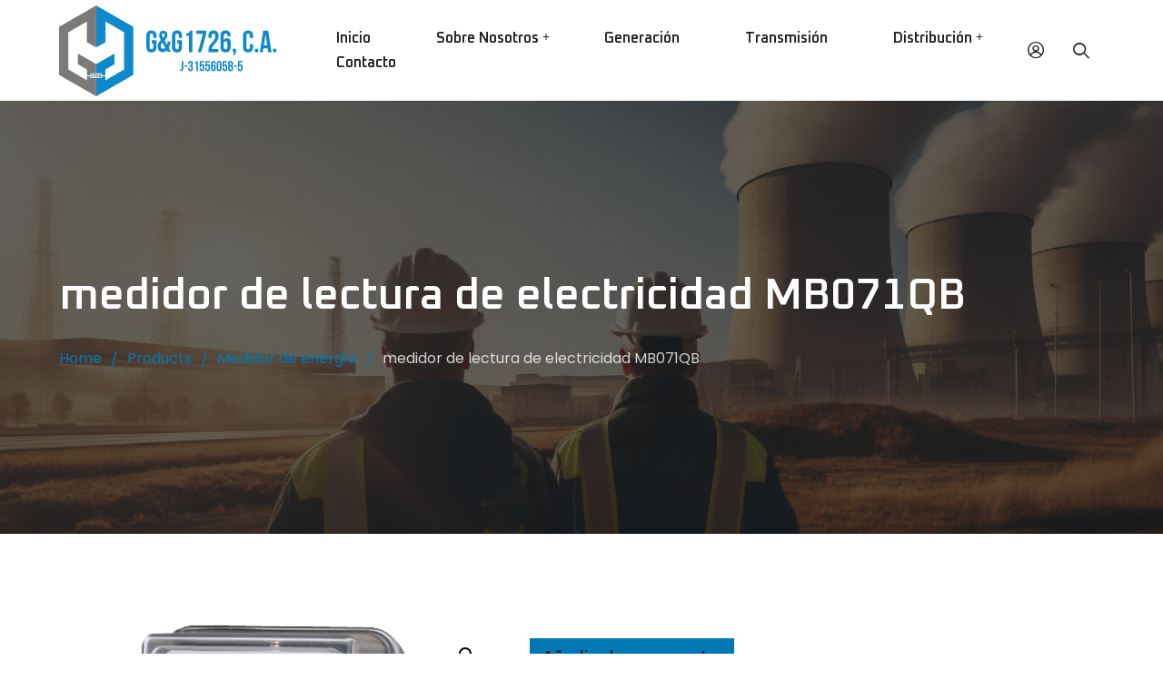

--- FILE ---
content_type: text/html; charset=UTF-8
request_url: https://gg1726.com/product/medidor-de-lectura-de-electricidad-mb071qb/
body_size: 18017
content:
<!DOCTYPE html>
<html lang="es">
<head>
	<meta charset="UTF-8">
	<meta name="viewport" content="width=device-width">
	<link rel="profile" href="//gmpg.org/xfn/11">
					<script>document.documentElement.className = document.documentElement.className + ' yes-js js_active js'</script>
				<title>medidor de lectura de electricidad MB071QB &#8211; G&amp;G 1726</title>
<meta name='robots' content='max-image-preview:large' />
	<style>img:is([sizes="auto" i], [sizes^="auto," i]) { contain-intrinsic-size: 3000px 1500px }</style>
	<link rel='dns-prefetch' href='//fonts.googleapis.com' />
<link rel="alternate" type="application/rss+xml" title="G&amp;G 1726 &raquo; Feed" href="https://gg1726.com/feed/" />
<link rel="alternate" type="application/rss+xml" title="G&amp;G 1726 &raquo; Feed de los comentarios" href="https://gg1726.com/comments/feed/" />
<link rel="alternate" type="application/rss+xml" title="G&amp;G 1726 &raquo; Comentario medidor de lectura de electricidad MB071QB del feed" href="https://gg1726.com/product/medidor-de-lectura-de-electricidad-mb071qb/feed/" />
<script type="text/javascript">
/* <![CDATA[ */
window._wpemojiSettings = {"baseUrl":"https:\/\/s.w.org\/images\/core\/emoji\/15.0.3\/72x72\/","ext":".png","svgUrl":"https:\/\/s.w.org\/images\/core\/emoji\/15.0.3\/svg\/","svgExt":".svg","source":{"concatemoji":"https:\/\/gg1726.com\/wp-includes\/js\/wp-emoji-release.min.js?ver=6.7.4"}};
/*! This file is auto-generated */
!function(i,n){var o,s,e;function c(e){try{var t={supportTests:e,timestamp:(new Date).valueOf()};sessionStorage.setItem(o,JSON.stringify(t))}catch(e){}}function p(e,t,n){e.clearRect(0,0,e.canvas.width,e.canvas.height),e.fillText(t,0,0);var t=new Uint32Array(e.getImageData(0,0,e.canvas.width,e.canvas.height).data),r=(e.clearRect(0,0,e.canvas.width,e.canvas.height),e.fillText(n,0,0),new Uint32Array(e.getImageData(0,0,e.canvas.width,e.canvas.height).data));return t.every(function(e,t){return e===r[t]})}function u(e,t,n){switch(t){case"flag":return n(e,"\ud83c\udff3\ufe0f\u200d\u26a7\ufe0f","\ud83c\udff3\ufe0f\u200b\u26a7\ufe0f")?!1:!n(e,"\ud83c\uddfa\ud83c\uddf3","\ud83c\uddfa\u200b\ud83c\uddf3")&&!n(e,"\ud83c\udff4\udb40\udc67\udb40\udc62\udb40\udc65\udb40\udc6e\udb40\udc67\udb40\udc7f","\ud83c\udff4\u200b\udb40\udc67\u200b\udb40\udc62\u200b\udb40\udc65\u200b\udb40\udc6e\u200b\udb40\udc67\u200b\udb40\udc7f");case"emoji":return!n(e,"\ud83d\udc26\u200d\u2b1b","\ud83d\udc26\u200b\u2b1b")}return!1}function f(e,t,n){var r="undefined"!=typeof WorkerGlobalScope&&self instanceof WorkerGlobalScope?new OffscreenCanvas(300,150):i.createElement("canvas"),a=r.getContext("2d",{willReadFrequently:!0}),o=(a.textBaseline="top",a.font="600 32px Arial",{});return e.forEach(function(e){o[e]=t(a,e,n)}),o}function t(e){var t=i.createElement("script");t.src=e,t.defer=!0,i.head.appendChild(t)}"undefined"!=typeof Promise&&(o="wpEmojiSettingsSupports",s=["flag","emoji"],n.supports={everything:!0,everythingExceptFlag:!0},e=new Promise(function(e){i.addEventListener("DOMContentLoaded",e,{once:!0})}),new Promise(function(t){var n=function(){try{var e=JSON.parse(sessionStorage.getItem(o));if("object"==typeof e&&"number"==typeof e.timestamp&&(new Date).valueOf()<e.timestamp+604800&&"object"==typeof e.supportTests)return e.supportTests}catch(e){}return null}();if(!n){if("undefined"!=typeof Worker&&"undefined"!=typeof OffscreenCanvas&&"undefined"!=typeof URL&&URL.createObjectURL&&"undefined"!=typeof Blob)try{var e="postMessage("+f.toString()+"("+[JSON.stringify(s),u.toString(),p.toString()].join(",")+"));",r=new Blob([e],{type:"text/javascript"}),a=new Worker(URL.createObjectURL(r),{name:"wpTestEmojiSupports"});return void(a.onmessage=function(e){c(n=e.data),a.terminate(),t(n)})}catch(e){}c(n=f(s,u,p))}t(n)}).then(function(e){for(var t in e)n.supports[t]=e[t],n.supports.everything=n.supports.everything&&n.supports[t],"flag"!==t&&(n.supports.everythingExceptFlag=n.supports.everythingExceptFlag&&n.supports[t]);n.supports.everythingExceptFlag=n.supports.everythingExceptFlag&&!n.supports.flag,n.DOMReady=!1,n.readyCallback=function(){n.DOMReady=!0}}).then(function(){return e}).then(function(){var e;n.supports.everything||(n.readyCallback(),(e=n.source||{}).concatemoji?t(e.concatemoji):e.wpemoji&&e.twemoji&&(t(e.twemoji),t(e.wpemoji)))}))}((window,document),window._wpemojiSettings);
/* ]]> */
</script>
<link rel='stylesheet' id='swiper-css' href='https://gg1726.com/wp-content/plugins/lte-ext/assets/css/swiper.css?ver=5.4.5' type='text/css' media='all' />
<style id='wp-emoji-styles-inline-css' type='text/css'>

	img.wp-smiley, img.emoji {
		display: inline !important;
		border: none !important;
		box-shadow: none !important;
		height: 1em !important;
		width: 1em !important;
		margin: 0 0.07em !important;
		vertical-align: -0.1em !important;
		background: none !important;
		padding: 0 !important;
	}
</style>
<link rel='stylesheet' id='wp-block-library-css' href='https://gg1726.com/wp-includes/css/dist/block-library/style.min.css?ver=6.7.4' type='text/css' media='all' />
<style id='wp-block-library-theme-inline-css' type='text/css'>
.wp-block-audio :where(figcaption){color:#555;font-size:13px;text-align:center}.is-dark-theme .wp-block-audio :where(figcaption){color:#ffffffa6}.wp-block-audio{margin:0 0 1em}.wp-block-code{border:1px solid #ccc;border-radius:4px;font-family:Menlo,Consolas,monaco,monospace;padding:.8em 1em}.wp-block-embed :where(figcaption){color:#555;font-size:13px;text-align:center}.is-dark-theme .wp-block-embed :where(figcaption){color:#ffffffa6}.wp-block-embed{margin:0 0 1em}.blocks-gallery-caption{color:#555;font-size:13px;text-align:center}.is-dark-theme .blocks-gallery-caption{color:#ffffffa6}:root :where(.wp-block-image figcaption){color:#555;font-size:13px;text-align:center}.is-dark-theme :root :where(.wp-block-image figcaption){color:#ffffffa6}.wp-block-image{margin:0 0 1em}.wp-block-pullquote{border-bottom:4px solid;border-top:4px solid;color:currentColor;margin-bottom:1.75em}.wp-block-pullquote cite,.wp-block-pullquote footer,.wp-block-pullquote__citation{color:currentColor;font-size:.8125em;font-style:normal;text-transform:uppercase}.wp-block-quote{border-left:.25em solid;margin:0 0 1.75em;padding-left:1em}.wp-block-quote cite,.wp-block-quote footer{color:currentColor;font-size:.8125em;font-style:normal;position:relative}.wp-block-quote:where(.has-text-align-right){border-left:none;border-right:.25em solid;padding-left:0;padding-right:1em}.wp-block-quote:where(.has-text-align-center){border:none;padding-left:0}.wp-block-quote.is-large,.wp-block-quote.is-style-large,.wp-block-quote:where(.is-style-plain){border:none}.wp-block-search .wp-block-search__label{font-weight:700}.wp-block-search__button{border:1px solid #ccc;padding:.375em .625em}:where(.wp-block-group.has-background){padding:1.25em 2.375em}.wp-block-separator.has-css-opacity{opacity:.4}.wp-block-separator{border:none;border-bottom:2px solid;margin-left:auto;margin-right:auto}.wp-block-separator.has-alpha-channel-opacity{opacity:1}.wp-block-separator:not(.is-style-wide):not(.is-style-dots){width:100px}.wp-block-separator.has-background:not(.is-style-dots){border-bottom:none;height:1px}.wp-block-separator.has-background:not(.is-style-wide):not(.is-style-dots){height:2px}.wp-block-table{margin:0 0 1em}.wp-block-table td,.wp-block-table th{word-break:normal}.wp-block-table :where(figcaption){color:#555;font-size:13px;text-align:center}.is-dark-theme .wp-block-table :where(figcaption){color:#ffffffa6}.wp-block-video :where(figcaption){color:#555;font-size:13px;text-align:center}.is-dark-theme .wp-block-video :where(figcaption){color:#ffffffa6}.wp-block-video{margin:0 0 1em}:root :where(.wp-block-template-part.has-background){margin-bottom:0;margin-top:0;padding:1.25em 2.375em}
</style>
<link rel='stylesheet' id='jquery-selectBox-css' href='https://gg1726.com/wp-content/plugins/yith-woocommerce-wishlist/assets/css/jquery.selectBox.css?ver=1.2.0' type='text/css' media='all' />
<link rel='stylesheet' id='yith-wcwl-font-awesome-css' href='https://gg1726.com/wp-content/plugins/yith-woocommerce-wishlist/assets/css/font-awesome.css?ver=4.7.0' type='text/css' media='all' />
<link rel='stylesheet' id='woocommerce_prettyPhoto_css-css' href='//gg1726.com/wp-content/plugins/woocommerce/assets/css/prettyPhoto.css?ver=3.1.6' type='text/css' media='all' />
<link rel='stylesheet' id='yith-wcwl-main-css' href='https://gg1726.com/wp-content/plugins/yith-woocommerce-wishlist/assets/css/style.css?ver=3.36.0' type='text/css' media='all' />
<style id='yith-wcwl-main-inline-css' type='text/css'>
.yith-wcwl-share li a{color: #FFFFFF;}.yith-wcwl-share li a:hover{color: #FFFFFF;}.yith-wcwl-share a.facebook{background: #39599E; background-color: #39599E;}.yith-wcwl-share a.facebook:hover{background: #595A5A; background-color: #595A5A;}.yith-wcwl-share a.email{background: #FBB102; background-color: #FBB102;}.yith-wcwl-share a.email:hover{background: #595A5A; background-color: #595A5A;}.yith-wcwl-share a.whatsapp{background: #00A901; background-color: #00A901;}.yith-wcwl-share a.whatsapp:hover{background: #595A5A; background-color: #595A5A;}
</style>
<style id='classic-theme-styles-inline-css' type='text/css'>
/*! This file is auto-generated */
.wp-block-button__link{color:#fff;background-color:#32373c;border-radius:9999px;box-shadow:none;text-decoration:none;padding:calc(.667em + 2px) calc(1.333em + 2px);font-size:1.125em}.wp-block-file__button{background:#32373c;color:#fff;text-decoration:none}
</style>
<style id='global-styles-inline-css' type='text/css'>
:root{--wp--preset--aspect-ratio--square: 1;--wp--preset--aspect-ratio--4-3: 4/3;--wp--preset--aspect-ratio--3-4: 3/4;--wp--preset--aspect-ratio--3-2: 3/2;--wp--preset--aspect-ratio--2-3: 2/3;--wp--preset--aspect-ratio--16-9: 16/9;--wp--preset--aspect-ratio--9-16: 9/16;--wp--preset--color--black: #202020;--wp--preset--color--cyan-bluish-gray: #abb8c3;--wp--preset--color--white: #ffffff;--wp--preset--color--pale-pink: #f78da7;--wp--preset--color--vivid-red: #cf2e2e;--wp--preset--color--luminous-vivid-orange: #ff6900;--wp--preset--color--luminous-vivid-amber: #fcb900;--wp--preset--color--light-green-cyan: #7bdcb5;--wp--preset--color--vivid-green-cyan: #00d084;--wp--preset--color--pale-cyan-blue: #8ed1fc;--wp--preset--color--vivid-cyan-blue: #0693e3;--wp--preset--color--vivid-purple: #9b51e0;--wp--preset--color--main-theme: #FFDB0D;--wp--preset--color--gray: #F8F8F8;--wp--preset--gradient--vivid-cyan-blue-to-vivid-purple: linear-gradient(135deg,rgba(6,147,227,1) 0%,rgb(155,81,224) 100%);--wp--preset--gradient--light-green-cyan-to-vivid-green-cyan: linear-gradient(135deg,rgb(122,220,180) 0%,rgb(0,208,130) 100%);--wp--preset--gradient--luminous-vivid-amber-to-luminous-vivid-orange: linear-gradient(135deg,rgba(252,185,0,1) 0%,rgba(255,105,0,1) 100%);--wp--preset--gradient--luminous-vivid-orange-to-vivid-red: linear-gradient(135deg,rgba(255,105,0,1) 0%,rgb(207,46,46) 100%);--wp--preset--gradient--very-light-gray-to-cyan-bluish-gray: linear-gradient(135deg,rgb(238,238,238) 0%,rgb(169,184,195) 100%);--wp--preset--gradient--cool-to-warm-spectrum: linear-gradient(135deg,rgb(74,234,220) 0%,rgb(151,120,209) 20%,rgb(207,42,186) 40%,rgb(238,44,130) 60%,rgb(251,105,98) 80%,rgb(254,248,76) 100%);--wp--preset--gradient--blush-light-purple: linear-gradient(135deg,rgb(255,206,236) 0%,rgb(152,150,240) 100%);--wp--preset--gradient--blush-bordeaux: linear-gradient(135deg,rgb(254,205,165) 0%,rgb(254,45,45) 50%,rgb(107,0,62) 100%);--wp--preset--gradient--luminous-dusk: linear-gradient(135deg,rgb(255,203,112) 0%,rgb(199,81,192) 50%,rgb(65,88,208) 100%);--wp--preset--gradient--pale-ocean: linear-gradient(135deg,rgb(255,245,203) 0%,rgb(182,227,212) 50%,rgb(51,167,181) 100%);--wp--preset--gradient--electric-grass: linear-gradient(135deg,rgb(202,248,128) 0%,rgb(113,206,126) 100%);--wp--preset--gradient--midnight: linear-gradient(135deg,rgb(2,3,129) 0%,rgb(40,116,252) 100%);--wp--preset--font-size--small: 14px;--wp--preset--font-size--medium: 20px;--wp--preset--font-size--large: 24px;--wp--preset--font-size--x-large: 42px;--wp--preset--font-size--regular: 16px;--wp--preset--font-family--inter: "Inter", sans-serif;--wp--preset--font-family--cardo: Cardo;--wp--preset--spacing--20: 0.44rem;--wp--preset--spacing--30: 0.67rem;--wp--preset--spacing--40: 1rem;--wp--preset--spacing--50: 1.5rem;--wp--preset--spacing--60: 2.25rem;--wp--preset--spacing--70: 3.38rem;--wp--preset--spacing--80: 5.06rem;--wp--preset--shadow--natural: 6px 6px 9px rgba(0, 0, 0, 0.2);--wp--preset--shadow--deep: 12px 12px 50px rgba(0, 0, 0, 0.4);--wp--preset--shadow--sharp: 6px 6px 0px rgba(0, 0, 0, 0.2);--wp--preset--shadow--outlined: 6px 6px 0px -3px rgba(255, 255, 255, 1), 6px 6px rgba(0, 0, 0, 1);--wp--preset--shadow--crisp: 6px 6px 0px rgba(0, 0, 0, 1);}:where(.is-layout-flex){gap: 0.5em;}:where(.is-layout-grid){gap: 0.5em;}body .is-layout-flex{display: flex;}.is-layout-flex{flex-wrap: wrap;align-items: center;}.is-layout-flex > :is(*, div){margin: 0;}body .is-layout-grid{display: grid;}.is-layout-grid > :is(*, div){margin: 0;}:where(.wp-block-columns.is-layout-flex){gap: 2em;}:where(.wp-block-columns.is-layout-grid){gap: 2em;}:where(.wp-block-post-template.is-layout-flex){gap: 1.25em;}:where(.wp-block-post-template.is-layout-grid){gap: 1.25em;}.has-black-color{color: var(--wp--preset--color--black) !important;}.has-cyan-bluish-gray-color{color: var(--wp--preset--color--cyan-bluish-gray) !important;}.has-white-color{color: var(--wp--preset--color--white) !important;}.has-pale-pink-color{color: var(--wp--preset--color--pale-pink) !important;}.has-vivid-red-color{color: var(--wp--preset--color--vivid-red) !important;}.has-luminous-vivid-orange-color{color: var(--wp--preset--color--luminous-vivid-orange) !important;}.has-luminous-vivid-amber-color{color: var(--wp--preset--color--luminous-vivid-amber) !important;}.has-light-green-cyan-color{color: var(--wp--preset--color--light-green-cyan) !important;}.has-vivid-green-cyan-color{color: var(--wp--preset--color--vivid-green-cyan) !important;}.has-pale-cyan-blue-color{color: var(--wp--preset--color--pale-cyan-blue) !important;}.has-vivid-cyan-blue-color{color: var(--wp--preset--color--vivid-cyan-blue) !important;}.has-vivid-purple-color{color: var(--wp--preset--color--vivid-purple) !important;}.has-black-background-color{background-color: var(--wp--preset--color--black) !important;}.has-cyan-bluish-gray-background-color{background-color: var(--wp--preset--color--cyan-bluish-gray) !important;}.has-white-background-color{background-color: var(--wp--preset--color--white) !important;}.has-pale-pink-background-color{background-color: var(--wp--preset--color--pale-pink) !important;}.has-vivid-red-background-color{background-color: var(--wp--preset--color--vivid-red) !important;}.has-luminous-vivid-orange-background-color{background-color: var(--wp--preset--color--luminous-vivid-orange) !important;}.has-luminous-vivid-amber-background-color{background-color: var(--wp--preset--color--luminous-vivid-amber) !important;}.has-light-green-cyan-background-color{background-color: var(--wp--preset--color--light-green-cyan) !important;}.has-vivid-green-cyan-background-color{background-color: var(--wp--preset--color--vivid-green-cyan) !important;}.has-pale-cyan-blue-background-color{background-color: var(--wp--preset--color--pale-cyan-blue) !important;}.has-vivid-cyan-blue-background-color{background-color: var(--wp--preset--color--vivid-cyan-blue) !important;}.has-vivid-purple-background-color{background-color: var(--wp--preset--color--vivid-purple) !important;}.has-black-border-color{border-color: var(--wp--preset--color--black) !important;}.has-cyan-bluish-gray-border-color{border-color: var(--wp--preset--color--cyan-bluish-gray) !important;}.has-white-border-color{border-color: var(--wp--preset--color--white) !important;}.has-pale-pink-border-color{border-color: var(--wp--preset--color--pale-pink) !important;}.has-vivid-red-border-color{border-color: var(--wp--preset--color--vivid-red) !important;}.has-luminous-vivid-orange-border-color{border-color: var(--wp--preset--color--luminous-vivid-orange) !important;}.has-luminous-vivid-amber-border-color{border-color: var(--wp--preset--color--luminous-vivid-amber) !important;}.has-light-green-cyan-border-color{border-color: var(--wp--preset--color--light-green-cyan) !important;}.has-vivid-green-cyan-border-color{border-color: var(--wp--preset--color--vivid-green-cyan) !important;}.has-pale-cyan-blue-border-color{border-color: var(--wp--preset--color--pale-cyan-blue) !important;}.has-vivid-cyan-blue-border-color{border-color: var(--wp--preset--color--vivid-cyan-blue) !important;}.has-vivid-purple-border-color{border-color: var(--wp--preset--color--vivid-purple) !important;}.has-vivid-cyan-blue-to-vivid-purple-gradient-background{background: var(--wp--preset--gradient--vivid-cyan-blue-to-vivid-purple) !important;}.has-light-green-cyan-to-vivid-green-cyan-gradient-background{background: var(--wp--preset--gradient--light-green-cyan-to-vivid-green-cyan) !important;}.has-luminous-vivid-amber-to-luminous-vivid-orange-gradient-background{background: var(--wp--preset--gradient--luminous-vivid-amber-to-luminous-vivid-orange) !important;}.has-luminous-vivid-orange-to-vivid-red-gradient-background{background: var(--wp--preset--gradient--luminous-vivid-orange-to-vivid-red) !important;}.has-very-light-gray-to-cyan-bluish-gray-gradient-background{background: var(--wp--preset--gradient--very-light-gray-to-cyan-bluish-gray) !important;}.has-cool-to-warm-spectrum-gradient-background{background: var(--wp--preset--gradient--cool-to-warm-spectrum) !important;}.has-blush-light-purple-gradient-background{background: var(--wp--preset--gradient--blush-light-purple) !important;}.has-blush-bordeaux-gradient-background{background: var(--wp--preset--gradient--blush-bordeaux) !important;}.has-luminous-dusk-gradient-background{background: var(--wp--preset--gradient--luminous-dusk) !important;}.has-pale-ocean-gradient-background{background: var(--wp--preset--gradient--pale-ocean) !important;}.has-electric-grass-gradient-background{background: var(--wp--preset--gradient--electric-grass) !important;}.has-midnight-gradient-background{background: var(--wp--preset--gradient--midnight) !important;}.has-small-font-size{font-size: var(--wp--preset--font-size--small) !important;}.has-medium-font-size{font-size: var(--wp--preset--font-size--medium) !important;}.has-large-font-size{font-size: var(--wp--preset--font-size--large) !important;}.has-x-large-font-size{font-size: var(--wp--preset--font-size--x-large) !important;}
:where(.wp-block-post-template.is-layout-flex){gap: 1.25em;}:where(.wp-block-post-template.is-layout-grid){gap: 1.25em;}
:where(.wp-block-columns.is-layout-flex){gap: 2em;}:where(.wp-block-columns.is-layout-grid){gap: 2em;}
:root :where(.wp-block-pullquote){font-size: 1.5em;line-height: 1.6;}
</style>
<link rel='stylesheet' id='contact-form-7-css' href='https://gg1726.com/wp-content/plugins/contact-form-7/includes/css/styles.css?ver=5.9.8' type='text/css' media='all' />
<link rel='stylesheet' id='dashicons-css' href='https://gg1726.com/wp-includes/css/dashicons.min.css?ver=6.7.4' type='text/css' media='all' />
<style id='dashicons-inline-css' type='text/css'>
[data-font="Dashicons"]:before {font-family: 'Dashicons' !important;content: attr(data-icon) !important;speak: none !important;font-weight: normal !important;font-variant: normal !important;text-transform: none !important;line-height: 1 !important;font-style: normal !important;-webkit-font-smoothing: antialiased !important;-moz-osx-font-smoothing: grayscale !important;}
</style>
<link rel='stylesheet' id='post-views-counter-frontend-css' href='https://gg1726.com/wp-content/plugins/post-views-counter/css/frontend.min.css?ver=1.4.7' type='text/css' media='all' />
<link rel='stylesheet' id='photoswipe-css' href='https://gg1726.com/wp-content/plugins/woocommerce/assets/css/photoswipe/photoswipe.min.css?ver=9.1.5' type='text/css' media='all' />
<link rel='stylesheet' id='photoswipe-default-skin-css' href='https://gg1726.com/wp-content/plugins/woocommerce/assets/css/photoswipe/default-skin/default-skin.min.css?ver=9.1.5' type='text/css' media='all' />
<link rel='stylesheet' id='woocommerce-layout-css' href='https://gg1726.com/wp-content/plugins/woocommerce/assets/css/woocommerce-layout.css?ver=9.1.5' type='text/css' media='all' />
<link rel='stylesheet' id='woocommerce-smallscreen-css' href='https://gg1726.com/wp-content/plugins/woocommerce/assets/css/woocommerce-smallscreen.css?ver=9.1.5' type='text/css' media='only screen and (max-width: 768px)' />
<link rel='stylesheet' id='woocommerce-general-css' href='https://gg1726.com/wp-content/plugins/woocommerce/assets/css/woocommerce.css?ver=9.1.5' type='text/css' media='all' />
<style id='woocommerce-inline-inline-css' type='text/css'>
.woocommerce form .form-row .required { visibility: visible; }
</style>
<link rel='stylesheet' id='yith_ywraq_frontend-css' href='https://gg1726.com/wp-content/plugins/yith-woocommerce-request-a-quote/assets/css/frontend.css?ver=2.35.0' type='text/css' media='all' />
<style id='yith_ywraq_frontend-inline-css' type='text/css'>
.woocommerce .add-request-quote-button.button, .woocommerce .add-request-quote-button-addons.button, .yith-wceop-ywraq-button-wrapper .add-request-quote-button.button, .yith-wceop-ywraq-button-wrapper .add-request-quote-button-addons.button{
    background-color: #0066b4!important;
    color: #ffffff!important;
}
.woocommerce .add-request-quote-button.button:hover,  .woocommerce .add-request-quote-button-addons.button:hover,.yith-wceop-ywraq-button-wrapper .add-request-quote-button.button:hover,  .yith-wceop-ywraq-button-wrapper .add-request-quote-button-addons.button:hover{
    background-color: #044a80!important;
    color: #ffffff!important;
}

.woocommerce.single-product button.single_add_to_cart_button.button {margin-right: 5px;}
	.woocommerce.single-product .product .yith-ywraq-add-to-quote {display: inline-block; vertical-align: middle;margin-top: 5px;}
	
.cart button.single_add_to_cart_button{
	                 display:none!important;
	                }
</style>
<link rel='stylesheet' id='bootstrap-css' href='https://gg1726.com/wp-content/themes/wolt/assets/css/bootstrap-grid.css?ver=1.0' type='text/css' media='all' />
<link rel='stylesheet' id='wolt-theme-style-css' href='https://gg1726.com/wp-content/themes/wolt/style.css?ver=1.0.1' type='text/css' media='all' />
<style id='wolt-theme-style-inline-css' type='text/css'>
			:root {			  --main:   #0079b4 !important;			  --second:   #0079b4 !important;			  --gray:   #ededed !important;			  --black:  #202020 !important;			  --white:  #ffffff !important;			  --red:   #ff3e32 !important;			  --yellow:   #ffdb0d !important;			  --green:   #b0b865 !important;--font-main: 'Poppins' !important;--font-headers: 'Oxanium' !important;--font-subheaders: 'Rajdhani' !important;			  			}				.lte-page-header { background-image: url(//gg1726.com/wp-content/uploads/2023/11/2150957752.jpg) !important; } #nav-wrapper.lte-layout-transparent .lte-navbar.dark.affix { background-color: rgba(0,0,0,0.75) !important; } .lte-logo img { max-height: 100px !important; } .lte-layout-desktop-center-transparent .lte-navbar .lte-logo img { max-height: 100px !important; } 
</style>
<link rel='stylesheet' id='font-awesome-css' href='https://gg1726.com/wp-content/themes/wolt/assets/fonts/font-awesome/css/all.min.css?ver=1.0.1' type='text/css' media='all' />
<style id='font-awesome-inline-css' type='text/css'>
[data-font="FontAwesome"]:before {font-family: 'FontAwesome' !important;content: attr(data-icon) !important;speak: none !important;font-weight: normal !important;font-variant: normal !important;text-transform: none !important;line-height: 1 !important;font-style: normal !important;-webkit-font-smoothing: antialiased !important;-moz-osx-font-smoothing: grayscale !important;}
</style>
<link rel='stylesheet' id='magnific-popup-css' href='https://gg1726.com/wp-content/themes/wolt/assets/css/magnific-popup.css?ver=1.1.0' type='text/css' media='all' />
<link rel='stylesheet' id='wolt-google-fonts-css' href='//fonts.googleapis.com/css?family=Poppins:400,400i,600,700%7COxanium:600%7CRajdhani:600' type='text/css' media='all' />
<link rel='stylesheet' id='font-awesome-shims-css' href='https://gg1726.com/wp-content/themes/wolt/assets/fonts/font-awesome/css/v4-shims.min.css?ver=1.0.1' type='text/css' media='all' />
<link rel='stylesheet' id='lte-font-css' href='https://gg1726.com/wp-content/themes/wolt/assets/fonts/lte-font-codes.css?ver=1.0.1' type='text/css' media='all' />
<script type="text/javascript" src="https://gg1726.com/wp-includes/js/jquery/jquery.min.js?ver=3.7.1" id="jquery-core-js"></script>
<script type="text/javascript" src="https://gg1726.com/wp-includes/js/jquery/jquery-migrate.min.js?ver=3.4.1" id="jquery-migrate-js"></script>
<script type="text/javascript" src="https://gg1726.com/wp-content/plugins/woocommerce/assets/js/jquery-blockui/jquery.blockUI.min.js?ver=2.7.0-wc.9.1.5" id="jquery-blockui-js" defer="defer" data-wp-strategy="defer"></script>
<script type="text/javascript" id="wc-add-to-cart-js-extra">
/* <![CDATA[ */
var wc_add_to_cart_params = {"ajax_url":"\/wp-admin\/admin-ajax.php","wc_ajax_url":"\/?wc-ajax=%%endpoint%%","i18n_view_cart":"View cart","cart_url":"https:\/\/gg1726.com\/?page_id=615","is_cart":"","cart_redirect_after_add":"no"};
/* ]]> */
</script>
<script type="text/javascript" src="https://gg1726.com/wp-content/plugins/woocommerce/assets/js/frontend/add-to-cart.min.js?ver=9.1.5" id="wc-add-to-cart-js" defer="defer" data-wp-strategy="defer"></script>
<script type="text/javascript" src="https://gg1726.com/wp-content/plugins/woocommerce/assets/js/zoom/jquery.zoom.min.js?ver=1.7.21-wc.9.1.5" id="zoom-js" defer="defer" data-wp-strategy="defer"></script>
<script type="text/javascript" src="https://gg1726.com/wp-content/plugins/woocommerce/assets/js/flexslider/jquery.flexslider.min.js?ver=2.7.2-wc.9.1.5" id="flexslider-js" defer="defer" data-wp-strategy="defer"></script>
<script type="text/javascript" src="https://gg1726.com/wp-content/plugins/woocommerce/assets/js/photoswipe/photoswipe.min.js?ver=4.1.1-wc.9.1.5" id="photoswipe-js" defer="defer" data-wp-strategy="defer"></script>
<script type="text/javascript" src="https://gg1726.com/wp-content/plugins/woocommerce/assets/js/photoswipe/photoswipe-ui-default.min.js?ver=4.1.1-wc.9.1.5" id="photoswipe-ui-default-js" defer="defer" data-wp-strategy="defer"></script>
<script type="text/javascript" id="wc-single-product-js-extra">
/* <![CDATA[ */
var wc_single_product_params = {"i18n_required_rating_text":"Please select a rating","review_rating_required":"no","flexslider":{"rtl":false,"animation":"slide","smoothHeight":true,"directionNav":false,"controlNav":"thumbnails","slideshow":false,"animationSpeed":500,"animationLoop":false,"allowOneSlide":false},"zoom_enabled":"1","zoom_options":[],"photoswipe_enabled":"1","photoswipe_options":{"shareEl":false,"closeOnScroll":false,"history":false,"hideAnimationDuration":0,"showAnimationDuration":0},"flexslider_enabled":"1"};
/* ]]> */
</script>
<script type="text/javascript" src="https://gg1726.com/wp-content/plugins/woocommerce/assets/js/frontend/single-product.min.js?ver=9.1.5" id="wc-single-product-js" defer="defer" data-wp-strategy="defer"></script>
<script type="text/javascript" src="https://gg1726.com/wp-content/plugins/woocommerce/assets/js/js-cookie/js.cookie.min.js?ver=2.1.4-wc.9.1.5" id="js-cookie-js" defer="defer" data-wp-strategy="defer"></script>
<script type="text/javascript" id="woocommerce-js-extra">
/* <![CDATA[ */
var woocommerce_params = {"ajax_url":"\/wp-admin\/admin-ajax.php","wc_ajax_url":"\/?wc-ajax=%%endpoint%%"};
/* ]]> */
</script>
<script type="text/javascript" src="https://gg1726.com/wp-content/plugins/woocommerce/assets/js/frontend/woocommerce.min.js?ver=9.1.5" id="woocommerce-js" defer="defer" data-wp-strategy="defer"></script>
<script type="text/javascript" src="https://gg1726.com/wp-content/plugins/lte-ext/assets/js/jquery.paroller.js?ver=1.4.7" id="jquery-paroller-js"></script>
<script type="text/javascript" src="https://gg1726.com/wp-content/themes/wolt/assets/js/modernizr-2.6.2.min.js?ver=2.6.2" id="modernizr-js"></script>
<link rel="https://api.w.org/" href="https://gg1726.com/wp-json/" /><link rel="alternate" title="JSON" type="application/json" href="https://gg1726.com/wp-json/wp/v2/product/36508" /><link rel="EditURI" type="application/rsd+xml" title="RSD" href="https://gg1726.com/xmlrpc.php?rsd" />
<meta name="generator" content="WordPress 6.7.4" />
<meta name="generator" content="WooCommerce 9.1.5" />
<link rel="canonical" href="https://gg1726.com/product/medidor-de-lectura-de-electricidad-mb071qb/" />
<link rel='shortlink' href='https://gg1726.com/?p=36508' />
<link rel="alternate" title="oEmbed (JSON)" type="application/json+oembed" href="https://gg1726.com/wp-json/oembed/1.0/embed?url=https%3A%2F%2Fgg1726.com%2Fproduct%2Fmedidor-de-lectura-de-electricidad-mb071qb%2F" />
<link rel="alternate" title="oEmbed (XML)" type="text/xml+oembed" href="https://gg1726.com/wp-json/oembed/1.0/embed?url=https%3A%2F%2Fgg1726.com%2Fproduct%2Fmedidor-de-lectura-de-electricidad-mb071qb%2F&#038;format=xml" />
	<noscript><style>.woocommerce-product-gallery{ opacity: 1 !important; }</style></noscript>
	<meta name="generator" content="Elementor 3.23.3; features: additional_custom_breakpoints, e_lazyload; settings: css_print_method-external, google_font-enabled, font_display-auto">
<style type="text/css">.recentcomments a{display:inline !important;padding:0 !important;margin:0 !important;}</style>			<style>
				.e-con.e-parent:nth-of-type(n+4):not(.e-lazyloaded):not(.e-no-lazyload),
				.e-con.e-parent:nth-of-type(n+4):not(.e-lazyloaded):not(.e-no-lazyload) * {
					background-image: none !important;
				}
				@media screen and (max-height: 1024px) {
					.e-con.e-parent:nth-of-type(n+3):not(.e-lazyloaded):not(.e-no-lazyload),
					.e-con.e-parent:nth-of-type(n+3):not(.e-lazyloaded):not(.e-no-lazyload) * {
						background-image: none !important;
					}
				}
				@media screen and (max-height: 640px) {
					.e-con.e-parent:nth-of-type(n+2):not(.e-lazyloaded):not(.e-no-lazyload),
					.e-con.e-parent:nth-of-type(n+2):not(.e-lazyloaded):not(.e-no-lazyload) * {
						background-image: none !important;
					}
				}
			</style>
			<style class='wp-fonts-local' type='text/css'>
@font-face{font-family:Inter;font-style:normal;font-weight:300 900;font-display:fallback;src:url('https://gg1726.com/wp-content/plugins/woocommerce/assets/fonts/Inter-VariableFont_slnt,wght.woff2') format('woff2');font-stretch:normal;}
@font-face{font-family:Cardo;font-style:normal;font-weight:400;font-display:fallback;src:url('https://gg1726.com/wp-content/plugins/woocommerce/assets/fonts/cardo_normal_400.woff2') format('woff2');}
</style>
<link rel="icon" href="https://gg1726.com/wp-content/uploads/2023/11/cropped-unnamed-2-32x32.png" sizes="32x32" />
<link rel="icon" href="https://gg1726.com/wp-content/uploads/2023/11/cropped-unnamed-2-192x192.png" sizes="192x192" />
<link rel="apple-touch-icon" href="https://gg1726.com/wp-content/uploads/2023/11/cropped-unnamed-2-180x180.png" />
<meta name="msapplication-TileImage" content="https://gg1726.com/wp-content/uploads/2023/11/cropped-unnamed-2-270x270.png" />
</head>
<body class="product-template-default single single-product postid-36508 theme-wolt woocommerce woocommerce-page woocommerce-no-js full-width singular lte-fw-loaded lte-product-style-default lte-body-white lte-background-white paceloader-disabled elementor-default elementor-kit-13200">
<div class="lte-content-wrapper  lte-layout-default">	<div class="lte-header-wrapper header-h1  header-parallax lte-header-overlay hasBreadcrumbs lte-layout-default lte-pageheader-">
	<div id="lte-nav-wrapper" class="lte-layout-default lte-nav-color-black">
	<nav class="lte-navbar" data-spy="" data-offset-top="0">
		<div class="container">	
			<div class="lte-navbar-logo">	
				<a class="lte-logo" href="https://gg1726.com/"><img src="//gg1726.com/wp-content/uploads/2023/12/LOGO-GG-VECTOR.svg" alt="G&amp;G 1726" srcset="//gg1726.com/wp-content/uploads/2023/12/LOGO-GG-VECTOR.svg 1x,//gg1726.com/wp-content/uploads/2023/12/LOGO-GG-VECTOR.svg 2x"></a>			</div>	
						
			<div class="lte-navbar-items navbar-mobile-black navbar-collapse collapse" data-mobile-screen-width="1198">
				<div class="toggle-wrap">
					<a class="lte-logo" href="https://gg1726.com/"><img src="//gg1726.com/wp-content/uploads/2023/12/LOGO-GG-VECTOR.svg" alt="G&amp;G 1726" srcset="//gg1726.com/wp-content/uploads/2023/12/LOGO-GG-VECTOR.svg 1x,//gg1726.com/wp-content/uploads/2023/12/LOGO-GG-VECTOR.svg 2x"></a>						
					<button type="button" class="lte-navbar-toggle collapsed">
						<span class="close">&times;</span>
					</button>							
					<div class="clearfix"></div>
				</div>
				<ul id="menu-main-menu" class="lte-ul-nav"><li id="menu-item-37331" class="menu-item menu-item-type-post_type menu-item-object-page menu-item-home menu-item-37331"><a href="https://gg1726.com/" ><span>Inicio</span></a></li>
<li id="menu-item-37448" class="menu-item menu-item-type-post_type menu-item-object-page menu-item-has-children menu-item-37448"><a href="https://gg1726.com/sobre-nosotros/" ><span>Sobre Nosotros</span></a>
<ul class="sub-menu">
	<li id="menu-item-37530" class="menu-item menu-item-type-post_type menu-item-object-page menu-item-37530"><a href="https://gg1726.com/galeria/" ><span>Galería</span></a></li>
	<li id="menu-item-37338" class="menu-item menu-item-type-post_type menu-item-object-page menu-item-37338"><a href="https://gg1726.com/preguntas-frecuentes/" ><span>Preguntas Frecuentes</span></a></li>
</ul>
</li>
<li id="menu-item-37625" class="menu-item menu-item-type-custom menu-item-object-custom menu-item-37625"><a href="https://gg1726.com/wp-content/uploads/2024/04/Sistema-de-Generacion.docx.pdf" ><span>Generación</span></a></li>
<li id="menu-item-37644" class="menu-item menu-item-type-post_type menu-item-object-page menu-item-37644"><a href="https://gg1726.com/transmision/" ><span>Transmisión</span></a></li>
<li id="menu-item-37336" class="menu-item menu-item-type-post_type menu-item-object-page menu-item-has-children menu-item-37336"><a href="https://gg1726.com/tienda/" ><span>Distribución</span></a>
<ul class="sub-menu">
	<li id="menu-item-37337" class="menu-item menu-item-type-post_type menu-item-object-page menu-item-37337"><a href="https://gg1726.com/tienda/" ><span>Tienda</span></a></li>
	<li id="menu-item-37335" class="menu-item menu-item-type-post_type menu-item-object-page menu-item-37335"><a href="https://gg1726.com/solicitar-presupuesto/" ><span>Solicitar un Presupuesto</span></a></li>
	<li id="menu-item-37333" class="menu-item menu-item-type-post_type menu-item-object-page menu-item-37333"><a href="https://gg1726.com/mi-cuenta/" ><span>Mi Cuenta</span></a></li>
</ul>
</li>
<li id="menu-item-37332" class="menu-item menu-item-type-post_type menu-item-object-page menu-item-37332"><a href="https://gg1726.com/contacto/" ><span>Contacto</span></a></li>
</ul>				<div class="lte-mobile-controls">
					<div><ul><li class="lte-nav-profile menu-item-has-children ">
							<a href="https://gg1726.com/mi-cuenta/"><span class="fa icon icon-user"></span></a></li>
					<li class="lte-nav-search ">
						<div class="lte-top-search-wrapper" data-source="default" data-base-href="https://gg1726.com/">
							<a href="#"  id="lte-top-search-ico-mobile"  class="lte-top-search-ico icon icon-search-3" aria-hidden="true"></a>
							
							<input placeholder="Search" value="" type="text">
						</div></li></ul></div>				
				</div>				
			</div>
			<div class="lte-navbar-icons"><ul><li class="lte-nav-profile menu-item-has-children ">
							<a href="https://gg1726.com/mi-cuenta/"><span class="fa icon icon-user"></span></a></li>
					<li class="lte-nav-search ">
						<div class="lte-top-search-wrapper" data-source="default" data-base-href="https://gg1726.com/">
							<a href="#"  id="lte-top-search-ico"  class="lte-top-search-ico icon icon-search-3" aria-hidden="true"></a>
							<a href="#" class="lte-top-search-ico-close " aria-hidden="true">&times;</a>
							<input placeholder="Search" value="" type="text">
						</div></li></ul></div>		
			<button type="button" class="lte-navbar-toggle">
				<span class="icon-bar top-bar"></span>
				<span class="icon-bar middle-bar"></span>
				<span class="icon-bar bottom-bar"></span>
			</button>			
		</div>
	</nav>
</div>
		<header class="lte-page-header lte-parallax-yes">
		    <div class="container">
		    	<div class="lte-header-h1-wrapper"><h1 class="header">medidor de lectura de electricidad MB071QB</h1></div><ul class="breadcrumbs" typeof="BreadcrumbList" vocab="https://schema.org/"><!-- Breadcrumb NavXT 7.3.1 -->
<li class="home"><span property="itemListElement" typeof="ListItem"><a property="item" typeof="WebPage" title="Go to Home." href="https://gg1726.com" class="home"><span property="name">Home</span></a><meta property="position" content="1"></span></li>
<li class="archive post-product-archive"><span property="itemListElement" typeof="ListItem"><a property="item" typeof="WebPage" title="Go to Products." href="https://gg1726.com/tienda/" class="archive post-product-archive"><span property="name">Products</span></a><meta property="position" content="2"></span></li>
<li class="taxonomy product_cat"><span property="itemListElement" typeof="ListItem"><a property="item" typeof="WebPage" title="Go to the Medidor de energía Category archives." href="https://gg1726.com/product-category/medidor-de-energia/" class="taxonomy product_cat"><span property="name">Medidor de energía</span></a><meta property="position" content="3"></span></li>
<li class="post post-product current-item"><span property="itemListElement" typeof="ListItem"><span property="name">medidor de lectura de electricidad MB071QB</span><meta property="position" content="4"></span></li>
</ul>		    </div>
					</header>
			</div><div class="container main-wrapper">
	<div class="lte-wc-wrapper margin-default lte-cols-xl-3 lte-cols-lg-2 lte-cols-md-2 lte-cols-sm-2 lte-cols-ms-2 lte-cols-xs-1">
	  		
	  				<div class="row centered"><div class="col-xl-9 col-lg-12 col-ms-12 col-xs-12">
					
			<div class="woocommerce-notices-wrapper"></div><div id="product-36508" class="has-post-thumbnail product type-product post-36508 status-publish first instock product_cat-medidor-de-energia shipping-taxable product-type-simple">

	<div class="woocommerce-product-gallery woocommerce-product-gallery--with-images woocommerce-product-gallery--columns-4 images" data-columns="4" style="opacity: 0; transition: opacity .25s ease-in-out;">
	<div class="woocommerce-product-gallery__wrapper">
		<div data-thumb="https://gg1726.com/wp-content/uploads/2023/11/720-100x100.png" data-thumb-alt="" class="woocommerce-product-gallery__image"><a href="https://gg1726.com/wp-content/uploads/2023/11/720.png"><img fetchpriority="high" width="500" height="500" src="https://gg1726.com/wp-content/uploads/2023/11/720.png" class="wp-post-image" alt="" title="720.png" data-caption="" data-src="https://gg1726.com/wp-content/uploads/2023/11/720.png" data-large_image="https://gg1726.com/wp-content/uploads/2023/11/720.png" data-large_image_width="500" data-large_image_height="500" decoding="async" srcset="https://gg1726.com/wp-content/uploads/2023/11/720.png 500w, https://gg1726.com/wp-content/uploads/2023/11/720-300x300.png 300w, https://gg1726.com/wp-content/uploads/2023/11/720-150x150.png 150w, https://gg1726.com/wp-content/uploads/2023/11/720-140x140.png 140w, https://gg1726.com/wp-content/uploads/2023/11/720-80x80.png 80w, https://gg1726.com/wp-content/uploads/2023/11/720-290x290.png 290w, https://gg1726.com/wp-content/uploads/2023/11/720-350x350.png 350w, https://gg1726.com/wp-content/uploads/2023/11/720-100x100.png 100w, https://gg1726.com/wp-content/uploads/2023/11/720-360x360.png 360w, https://gg1726.com/wp-content/uploads/2023/11/720-480x480.png 480w" sizes="(max-width: 500px) 100vw, 500px" /></a></div>	</div>
</div>

	<div class="summary entry-summary">
		<p class="price"></p>
<div class="yith-ywraq-add-to-quote add-to-quote-36508">
	<div class="yith-ywraq-add-button show" style="display:block"><a href="#" class="add-request-quote-button button" data-product_id="36508" data-wp_nonce="2a246ea964">Añadir al presupuesto</a>
<img src="https://gg1726.com/wp-content/plugins/yith-woocommerce-request-a-quote/assets/images/wpspin_light.gif" class="ajax-loading" alt="loading" width="16" height="16" style="visibility:hidden" />
</div>
	</div>
<div class="clear"></div>
<div class="product_meta">

	
	
	<span class="posted_in">Category: <a href="https://gg1726.com/product-category/medidor-de-energia/" rel="tag">Medidor de energía</a></span>
	
	
</div>
	</div>

	
	<div class="woocommerce-tabs wc-tabs-wrapper">
		<ul class="tabs wc-tabs" role="tablist">
							<li class="description_tab" id="tab-title-description" role="tab" aria-controls="tab-description">
					<a href="#tab-description">
						Description					</a>
				</li>
							<li class="reviews_tab" id="tab-title-reviews" role="tab" aria-controls="tab-reviews">
					<a href="#tab-reviews">
						Reviews (0)					</a>
				</li>
					</ul>
					<div class="woocommerce-Tabs-panel woocommerce-Tabs-panel--description panel entry-content wc-tab" id="tab-description" role="tabpanel" aria-labelledby="tab-title-description">
				
	<h2>Description</h2>

<p><strong>Solicitud</strong></p>
<p><strong>MEBA MEDADOR DE LECTURA DE ELECCIÓN MB071QB</strong>es un tipo de nuevo medidor de energía activa de alambre de un solo estilo de fase dos, se basa en el medidor electromecánico de una sola fase original y absorbe completamente las nuevas tecnologías sobre el medidor electromecánico de nacionales y en el extranjero, y el desarrollo de la tecnología de larga duración.El medidor concuerda completamente con los requisitos técnicos relevantes del medidor de energía activa de una sola fase de clase 2 estipulado en el estándar internacional IEC 62053-11.Puede medir y medir directamente el consumo de energía activa de 50Hz o 60Hz de la red de electricidad de CA de una sola fase, se usa para configurar la caja del medidor de puerta o fuera de la puerta, y puede mostrar el consumo total de energía por el registro mecánico de la rueda del tambor.Tiene características siguientes: alta sobrecarga, pérdida de energía, larga vida, apariencia engañosa, etc.</p>
<p><strong>Datos técnicos</strong></p>
<table border="0">
<tbody>
<tr>
<td>Model</td>
<td>Exactitud</td>
<td>Voltaje de referencia (v)</td>
<td>Especificaciones actuales (a)</td>
<td>Corriente de inicio (a)</td>
<td>Rendimiento de aislamiento</td>
</tr>
<tr>
<td>MB071QB</td>
<td>Clase 2</td>
<td>127<br />230</td>
<td>5(30)<br />10 (60)<br />20 (100)</td>
<td>0.025<br />0.05<br />0.1</td>
<td>Voltaje de CA 4kV por 1 minuto,<br />Forma de onda de 1.2/50us<br />voltaje de pulso 8kV</td>
</tr>
</tbody>
</table>
<p><strong>Instalación del diagrama</strong></p>
<div>
<dl id="attachment_2921">
<dd>
<p><figure aria-describedby="caption-attachment-3190" class="wp-caption aligncenter" id="attachment_3190" style="width: 400px"><a href="https://www.meba.net/wp-content/uploads/2013/12/Dimension-for-MB071QB.gif"><img loading="lazy" decoding="async" alt="Dimension for MB071QB" class="size-medium wp-image-3190" height="289" loading="lazy" src="https://www.meba.net/wp-content/uploads/2013/12/Dimension-for-MB071QB-400x289.gif" width="400"/></a><figcaption class="wp-caption-text" id="caption-attachment-3190"><strong>Dimensión para MB071QB</strong></figcaption></figure>
</p>
</dd>
</dl>
</div>
<p> </p>
<p> </p>
<p> </p>
<figure aria-describedby="caption-attachment-3189" class="wp-caption aligncenter" id="attachment_3189" style="width: 400px"><a href="https://www.meba.net/wp-content/uploads/2013/12/Wiring-diagram-for-MB071QB.gif"><img loading="lazy" decoding="async" alt="Wiring diagram for MB071QB" class="size-medium wp-image-3189" height="343" loading="lazy" src="https://www.meba.net/wp-content/uploads/2013/12/Wiring-diagram-for-MB071QB-400x343.gif" width="400"/></a><figcaption class="wp-caption-text" id="caption-attachment-3189"><strong>Diagrama de cableado para MB071QB</strong></figcaption></figure>
			</div>
					<div class="woocommerce-Tabs-panel woocommerce-Tabs-panel--reviews panel entry-content wc-tab" id="tab-reviews" role="tabpanel" aria-labelledby="tab-title-reviews">
				<div id="reviews" class="woocommerce-Reviews">
	<div id="comments">
		<h2 class="woocommerce-Reviews-title">
			Reviews		</h2>

					<p class="woocommerce-noreviews">There are no reviews yet.</p>
			</div>

			<div id="review_form_wrapper">
			<div id="review_form">
					<div id="respond" class="comment-respond">
		<span id="reply-title" class="comment-reply-title">Be the first to review &ldquo;medidor de lectura de electricidad MB071QB&rdquo; <small><a rel="nofollow" id="cancel-comment-reply-link" href="/product/medidor-de-lectura-de-electricidad-mb071qb/#respond" style="display:none;">Cancelar la respuesta</a></small></span><form action="https://gg1726.com/wp-comments-post.php" method="post" id="commentform" class="comment-form" novalidate><p class="comment-notes"><span id="email-notes">Tu dirección de correo electrónico no será publicada.</span> <span class="required-field-message">Los campos obligatorios están marcados con <span class="required">*</span></span></p><div class="comment-form-rating"><label for="rating">Your rating</label><select name="rating" id="rating" required>
						<option value="">Rate&hellip;</option>
						<option value="5">Perfect</option>
						<option value="4">Good</option>
						<option value="3">Average</option>
						<option value="2">Not that bad</option>
						<option value="1">Very poor</option>
					</select></div><p class="comment-form-comment"><label for="comment">Your review&nbsp;<span class="required">*</span></label><textarea id="comment" name="comment" cols="45" rows="8" required></textarea></p><p class="comment-form-author"><label for="author">Name&nbsp;<span class="required">*</span></label><input id="author" name="author" type="text" value="" size="30" required /></p>
<p class="comment-form-email"><label for="email">Email&nbsp;<span class="required">*</span></label><input id="email" name="email" type="email" value="" size="30" required /></p>
<p class="form-submit"><input name="submit" type="submit" id="submit" class="submit" value="Submit" /> <input type='hidden' name='comment_post_ID' value='36508' id='comment_post_ID' />
<input type='hidden' name='comment_parent' id='comment_parent' value='0' />
</p></form>	</div><!-- #respond -->
				</div>
		</div>
	
	<div class="clear"></div>
</div>
			</div>
		
			</div>


	<section class="related products">

					<h2>Related products</h2>
				
		<ul class="products columns-3">

			
					<li class="has-post-thumbnail product type-product post-36315 status-publish first instock product_cat-medidor-de-energia shipping-taxable product-type-simple">
	<div class="lte-item"><div class="lte-image"><div class="lte-buttons-wrapper"><span id="woocommerce_loop_add_to_cart_link_describedby_36315" class="screen-reader-text"><span class="lte-btn-inner"><span class="lte-btn-before"></span>
	</span>

<div
	class="yith-wcwl-add-to-wishlist add-to-wishlist-36315  wishlist-fragment on-first-load"
	data-fragment-ref="36315"
	data-fragment-options="{&quot;base_url&quot;:&quot;&quot;,&quot;in_default_wishlist&quot;:false,&quot;is_single&quot;:false,&quot;show_exists&quot;:false,&quot;product_id&quot;:36315,&quot;parent_product_id&quot;:36315,&quot;product_type&quot;:&quot;simple&quot;,&quot;show_view&quot;:false,&quot;browse_wishlist_text&quot;:&quot;Browse Wishlist&quot;,&quot;already_in_wishslist_text&quot;:&quot;The product is already in the wishlist!&quot;,&quot;product_added_text&quot;:&quot;Product added!&quot;,&quot;heading_icon&quot;:&quot;&quot;,&quot;available_multi_wishlist&quot;:false,&quot;disable_wishlist&quot;:false,&quot;show_count&quot;:false,&quot;ajax_loading&quot;:false,&quot;loop_position&quot;:false,&quot;item&quot;:&quot;add_to_wishlist&quot;}"
>
	</div>
<a href="https://gg1726.com/product/medidores-de-potencia-de-control-de-fase-mb074si/" class="lte-wc-view"></a></div><a href="https://gg1726.com/product/medidores-de-potencia-de-control-de-fase-mb074si/" class="woocommerce-LoopProduct-link woocommerce-loop-product__link"><img width="480" height="480" src="https://gg1726.com/wp-content/uploads/2023/11/624-480x480.png" class="attachment-woocommerce_thumbnail size-woocommerce_thumbnail" alt="" decoding="async" srcset="https://gg1726.com/wp-content/uploads/2023/11/624-480x480.png 480w, https://gg1726.com/wp-content/uploads/2023/11/624-300x300.png 300w, https://gg1726.com/wp-content/uploads/2023/11/624-150x150.png 150w, https://gg1726.com/wp-content/uploads/2023/11/624-140x140.png 140w, https://gg1726.com/wp-content/uploads/2023/11/624-80x80.png 80w, https://gg1726.com/wp-content/uploads/2023/11/624-290x290.png 290w, https://gg1726.com/wp-content/uploads/2023/11/624-350x350.png 350w, https://gg1726.com/wp-content/uploads/2023/11/624-100x100.png 100w, https://gg1726.com/wp-content/uploads/2023/11/624-360x360.png 360w, https://gg1726.com/wp-content/uploads/2023/11/624.png 500w" sizes="(max-width: 480px) 100vw, 480px" /></a></div><div class="lte-item-descr">
<div
	class="yith-wcwl-add-to-wishlist add-to-wishlist-36315  wishlist-fragment on-first-load"
	data-fragment-ref="36315"
	data-fragment-options="{&quot;base_url&quot;:&quot;&quot;,&quot;in_default_wishlist&quot;:false,&quot;is_single&quot;:false,&quot;show_exists&quot;:false,&quot;product_id&quot;:36315,&quot;parent_product_id&quot;:36315,&quot;product_type&quot;:&quot;simple&quot;,&quot;show_view&quot;:false,&quot;browse_wishlist_text&quot;:&quot;Browse Wishlist&quot;,&quot;already_in_wishslist_text&quot;:&quot;The product is already in the wishlist!&quot;,&quot;product_added_text&quot;:&quot;Product added!&quot;,&quot;heading_icon&quot;:&quot;&quot;,&quot;available_multi_wishlist&quot;:false,&quot;disable_wishlist&quot;:false,&quot;show_count&quot;:false,&quot;ajax_loading&quot;:false,&quot;loop_position&quot;:false,&quot;item&quot;:&quot;add_to_wishlist&quot;}"
>
	</div>
<a href="https://gg1726.com/product/medidores-de-potencia-de-control-de-fase-mb074si/" class="woocommerce-LoopProduct-link woocommerce-loop-product__link"><h2 class="woocommerce-loop-product__title">Medidores de potencia de control de fase MB074SI</h2></a><div class="lte-excerpt">Solicitud Medidores de potencia de control de fase MEBA MB074SIes &hellip;</div>
<span id="woocommerce_loop_add_to_cart_link_describedby_36315" class="screen-reader-text"><span class="lte-btn-inner"><span class="lte-btn-before"></span>
	</span>
<a href="https://gg1726.com/product/medidores-de-potencia-de-control-de-fase-mb074si/" class="lte-btn-more lte-btn">More Info</a></div>
		</div></li>

			
					<li class="has-post-thumbnail product type-product post-36327 status-publish instock product_cat-medidor-de-energia shipping-taxable product-type-simple">
	<div class="lte-item"><div class="lte-image"><div class="lte-buttons-wrapper"><span id="woocommerce_loop_add_to_cart_link_describedby_36327" class="screen-reader-text"><span class="lte-btn-inner"><span class="lte-btn-before"></span>
	</span>

<div
	class="yith-wcwl-add-to-wishlist add-to-wishlist-36327  wishlist-fragment on-first-load"
	data-fragment-ref="36327"
	data-fragment-options="{&quot;base_url&quot;:&quot;&quot;,&quot;in_default_wishlist&quot;:false,&quot;is_single&quot;:false,&quot;show_exists&quot;:false,&quot;product_id&quot;:36327,&quot;parent_product_id&quot;:36327,&quot;product_type&quot;:&quot;simple&quot;,&quot;show_view&quot;:false,&quot;browse_wishlist_text&quot;:&quot;Browse Wishlist&quot;,&quot;already_in_wishslist_text&quot;:&quot;The product is already in the wishlist!&quot;,&quot;product_added_text&quot;:&quot;Product added!&quot;,&quot;heading_icon&quot;:&quot;&quot;,&quot;available_multi_wishlist&quot;:false,&quot;disable_wishlist&quot;:false,&quot;show_count&quot;:false,&quot;ajax_loading&quot;:false,&quot;loop_position&quot;:false,&quot;item&quot;:&quot;add_to_wishlist&quot;}"
>
	</div>
<a href="https://gg1726.com/product/medidor-de-potencia-mecanica-mb073qk/" class="lte-wc-view"></a></div><a href="https://gg1726.com/product/medidor-de-potencia-mecanica-mb073qk/" class="woocommerce-LoopProduct-link woocommerce-loop-product__link"><img width="480" height="480" src="https://gg1726.com/wp-content/uploads/2023/11/630-480x480.png" class="attachment-woocommerce_thumbnail size-woocommerce_thumbnail" alt="" decoding="async" srcset="https://gg1726.com/wp-content/uploads/2023/11/630-480x480.png 480w, https://gg1726.com/wp-content/uploads/2023/11/630-300x300.png 300w, https://gg1726.com/wp-content/uploads/2023/11/630-150x150.png 150w, https://gg1726.com/wp-content/uploads/2023/11/630-140x140.png 140w, https://gg1726.com/wp-content/uploads/2023/11/630-80x80.png 80w, https://gg1726.com/wp-content/uploads/2023/11/630-290x290.png 290w, https://gg1726.com/wp-content/uploads/2023/11/630-350x350.png 350w, https://gg1726.com/wp-content/uploads/2023/11/630-100x100.png 100w, https://gg1726.com/wp-content/uploads/2023/11/630-360x360.png 360w, https://gg1726.com/wp-content/uploads/2023/11/630.png 500w" sizes="(max-width: 480px) 100vw, 480px" /></a></div><div class="lte-item-descr">
<div
	class="yith-wcwl-add-to-wishlist add-to-wishlist-36327  wishlist-fragment on-first-load"
	data-fragment-ref="36327"
	data-fragment-options="{&quot;base_url&quot;:&quot;&quot;,&quot;in_default_wishlist&quot;:false,&quot;is_single&quot;:false,&quot;show_exists&quot;:false,&quot;product_id&quot;:36327,&quot;parent_product_id&quot;:36327,&quot;product_type&quot;:&quot;simple&quot;,&quot;show_view&quot;:false,&quot;browse_wishlist_text&quot;:&quot;Browse Wishlist&quot;,&quot;already_in_wishslist_text&quot;:&quot;The product is already in the wishlist!&quot;,&quot;product_added_text&quot;:&quot;Product added!&quot;,&quot;heading_icon&quot;:&quot;&quot;,&quot;available_multi_wishlist&quot;:false,&quot;disable_wishlist&quot;:false,&quot;show_count&quot;:false,&quot;ajax_loading&quot;:false,&quot;loop_position&quot;:false,&quot;item&quot;:&quot;add_to_wishlist&quot;}"
>
	</div>
<a href="https://gg1726.com/product/medidor-de-potencia-mecanica-mb073qk/" class="woocommerce-LoopProduct-link woocommerce-loop-product__link"><h2 class="woocommerce-loop-product__title">Medidor de potencia mecánica MB073QK</h2></a><div class="lte-excerpt">Solicitud MEBA POWER MEDER MB073QKes un tipo de nuevo medidor &hellip;</div>
<span id="woocommerce_loop_add_to_cart_link_describedby_36327" class="screen-reader-text"><span class="lte-btn-inner"><span class="lte-btn-before"></span>
	</span>
<a href="https://gg1726.com/product/medidor-de-potencia-mecanica-mb073qk/" class="lte-btn-more lte-btn">More Info</a></div>
		</div></li>

			
					<li class="has-post-thumbnail product type-product post-36307 status-publish last instock product_cat-medidor-de-energia shipping-taxable product-type-simple">
	<div class="lte-item"><div class="lte-image"><div class="lte-buttons-wrapper"><span id="woocommerce_loop_add_to_cart_link_describedby_36307" class="screen-reader-text"><span class="lte-btn-inner"><span class="lte-btn-before"></span>
	</span>

<div
	class="yith-wcwl-add-to-wishlist add-to-wishlist-36307  wishlist-fragment on-first-load"
	data-fragment-ref="36307"
	data-fragment-options="{&quot;base_url&quot;:&quot;&quot;,&quot;in_default_wishlist&quot;:false,&quot;is_single&quot;:false,&quot;show_exists&quot;:false,&quot;product_id&quot;:36307,&quot;parent_product_id&quot;:36307,&quot;product_type&quot;:&quot;simple&quot;,&quot;show_view&quot;:false,&quot;browse_wishlist_text&quot;:&quot;Browse Wishlist&quot;,&quot;already_in_wishslist_text&quot;:&quot;The product is already in the wishlist!&quot;,&quot;product_added_text&quot;:&quot;Product added!&quot;,&quot;heading_icon&quot;:&quot;&quot;,&quot;available_multi_wishlist&quot;:false,&quot;disable_wishlist&quot;:false,&quot;show_count&quot;:false,&quot;ajax_loading&quot;:false,&quot;loop_position&quot;:false,&quot;item&quot;:&quot;add_to_wishlist&quot;}"
>
	</div>
<a href="https://gg1726.com/product/medidor-de-electricidad-prepago-mb091pc/" class="lte-wc-view"></a></div><a href="https://gg1726.com/product/medidor-de-electricidad-prepago-mb091pc/" class="woocommerce-LoopProduct-link woocommerce-loop-product__link"><img width="480" height="480" src="https://gg1726.com/wp-content/uploads/2023/11/620-480x480.png" class="attachment-woocommerce_thumbnail size-woocommerce_thumbnail" alt="" decoding="async" srcset="https://gg1726.com/wp-content/uploads/2023/11/620-480x480.png 480w, https://gg1726.com/wp-content/uploads/2023/11/620-300x300.png 300w, https://gg1726.com/wp-content/uploads/2023/11/620-150x150.png 150w, https://gg1726.com/wp-content/uploads/2023/11/620-140x140.png 140w, https://gg1726.com/wp-content/uploads/2023/11/620-80x80.png 80w, https://gg1726.com/wp-content/uploads/2023/11/620-290x290.png 290w, https://gg1726.com/wp-content/uploads/2023/11/620-350x350.png 350w, https://gg1726.com/wp-content/uploads/2023/11/620-100x100.png 100w, https://gg1726.com/wp-content/uploads/2023/11/620-360x360.png 360w, https://gg1726.com/wp-content/uploads/2023/11/620.png 500w" sizes="(max-width: 480px) 100vw, 480px" /></a></div><div class="lte-item-descr">
<div
	class="yith-wcwl-add-to-wishlist add-to-wishlist-36307  wishlist-fragment on-first-load"
	data-fragment-ref="36307"
	data-fragment-options="{&quot;base_url&quot;:&quot;&quot;,&quot;in_default_wishlist&quot;:false,&quot;is_single&quot;:false,&quot;show_exists&quot;:false,&quot;product_id&quot;:36307,&quot;parent_product_id&quot;:36307,&quot;product_type&quot;:&quot;simple&quot;,&quot;show_view&quot;:false,&quot;browse_wishlist_text&quot;:&quot;Browse Wishlist&quot;,&quot;already_in_wishslist_text&quot;:&quot;The product is already in the wishlist!&quot;,&quot;product_added_text&quot;:&quot;Product added!&quot;,&quot;heading_icon&quot;:&quot;&quot;,&quot;available_multi_wishlist&quot;:false,&quot;disable_wishlist&quot;:false,&quot;show_count&quot;:false,&quot;ajax_loading&quot;:false,&quot;loop_position&quot;:false,&quot;item&quot;:&quot;add_to_wishlist&quot;}"
>
	</div>
<a href="https://gg1726.com/product/medidor-de-electricidad-prepago-mb091pc/" class="woocommerce-LoopProduct-link woocommerce-loop-product__link"><h2 class="woocommerce-loop-product__title">Medidor de electricidad prepago MB091pc</h2></a><div class="lte-excerpt">Solicitud Medidor de electricidad prepago de MEBA MB091PCes un tipo &hellip;</div>
<span id="woocommerce_loop_add_to_cart_link_describedby_36307" class="screen-reader-text"><span class="lte-btn-inner"><span class="lte-btn-before"></span>
	</span>
<a href="https://gg1726.com/product/medidor-de-electricidad-prepago-mb091pc/" class="lte-btn-more lte-btn">More Info</a></div>
		</div></li>

			
		</ul>

	</section>
	</div>


		
	</div>
									</div>
	</div>

</div></div><div class="lte-footer-wrapper lte-footer-layout-default"><div class="footer-wrapper"><div class="lte-container"><div class="footer-block lte-footer-widget-area">		<div data-elementor-type="wp-post" data-elementor-id="29393" class="elementor elementor-29393">
						<section class="lte-background-black elementor-section elementor-top-section elementor-element elementor-element-41d9cc1 lte-background-black elementor-section-boxed elementor-section-height-default elementor-section-height-default" data-id="41d9cc1" data-element_type="section" data-settings="{&quot;background_background&quot;:&quot;classic&quot;}">
						<div class="elementor-container elementor-column-gap-custom">
					<div class="elementor-column elementor-col-33 elementor-top-column elementor-element elementor-element-f20dd0b" data-id="f20dd0b" data-element_type="column">
			<div class="elementor-widget-wrap elementor-element-populated">
						<div class="elementor-element elementor-element-05ac085 elementor-widget__width-auto elementor-widget elementor-widget-shortcode" data-id="05ac085" data-element_type="widget" data-widget_type="shortcode.default">
				<div class="elementor-widget-container">
					<div class="elementor-shortcode"><a class="lte-logo" href="https://gg1726.com/"><img src="//gg1726.com/wp-content/uploads/2023/12/LOGO-GG-VECTOR.svg" alt="G&amp;G 1726" srcset="//gg1726.com/wp-content/uploads/2023/12/LOGO-GG-VECTOR.svg 1x,//gg1726.com/wp-content/uploads/2023/12/LOGO-GG-VECTOR.svg 2x"></a></div>
				</div>
				</div>
				<div class="elementor-element elementor-element-c2a2994 elementor-widget elementor-widget-spacer" data-id="c2a2994" data-element_type="widget" data-widget_type="spacer.default">
				<div class="elementor-widget-container">
					<div class="elementor-spacer">
			<div class="elementor-spacer-inner"></div>
		</div>
				</div>
				</div>
				<div class="elementor-element elementor-element-e519629 elementor-widget__width-initial elementor-widget elementor-widget-text-editor" data-id="e519629" data-element_type="widget" data-widget_type="text-editor.default">
				<div class="elementor-widget-container">
							<p>Nos especializamos en sistemas eléctricos y ofrecemos soluciones personalizadas. Nuestro equipo altamente capacitado puede ayudar con nuevos proyectos o mejoras a sistemas existentes. Prometemos servicios de alta calidad, innovadores y sostenibles. Confíe en nosotros para todas sus necesidades eléctricas.</p>						</div>
				</div>
				<div class="elementor-element elementor-element-91d29fc elementor-widget elementor-widget-spacer" data-id="91d29fc" data-element_type="widget" data-widget_type="spacer.default">
				<div class="elementor-widget-container">
					<div class="elementor-spacer">
			<div class="elementor-spacer-inner"></div>
		</div>
				</div>
				</div>
				<div class="elementor-element elementor-element-9346e01 elementor-widget elementor-widget-spacer" data-id="9346e01" data-element_type="widget" data-widget_type="spacer.default">
				<div class="elementor-widget-container">
					<div class="elementor-spacer">
			<div class="elementor-spacer-inner"></div>
		</div>
				</div>
				</div>
				<div class="elementor-element elementor-element-ce6805b elementor-widget-tablet_extra__width-auto elementor-widget elementor-widget-lte-elements" data-id="ce6805b" data-element_type="widget" data-widget_type="lte-elements.default">
				<div class="elementor-widget-container">
			<div class="lte-social lte-nav-second lte-type-"><ul><li><a href="#" target="_self"><span class="queeny_fa5_icons fab fa-facebook-f"></span></a></li><li><a href="https://www.instagram.com/gg.electricos/" target="_self"><span class="atura_fa5_icons fab fa-instagram"></span></a></li><li><a href="#" target="_self"><span class="fidem_fa5_icons fab fa-twitter"></span></a></li></ul></div>		</div>
				</div>
					</div>
		</div>
				<div class="elementor-column elementor-col-33 elementor-top-column elementor-element elementor-element-cdcaef1 elementor-hidden-tablet_extra elementor-hidden-tablet elementor-hidden-mobile_extra elementor-hidden-mobile" data-id="cdcaef1" data-element_type="column">
			<div class="elementor-widget-wrap elementor-element-populated">
						<div class="elementor-element elementor-element-b232eb3 lte-heading-style-default elementor-widget elementor-widget-lte-header" data-id="b232eb3" data-element_type="widget" data-widget_type="lte-header.default">
				<div class="elementor-widget-container">
			<div class="lte-heading lte-style-default lte-color-main lte-subcolor-Default heading-tag-h5 heading-subtag-h6"><div class="lte-heading-content"><h5 class="lte-header">Conócenos</h5></div></div>		</div>
				</div>
				<div class="elementor-element elementor-element-f346765 elementor-widget elementor-widget-lte-navmenu" data-id="f346765" data-element_type="widget" data-widget_type="lte-navmenu.default">
				<div class="elementor-widget-container">
			<div class="lte-navmenu-sc"><div class="menu-footer-container"><ul id="menu-footer" class="menu"><li id="menu-item-19546" class="menu-item menu-item-type-post_type menu-item-object-page menu-item-19546"><a href="https://gg1726.com/tienda/" >Productos</a></li>
<li id="menu-item-19543" class="menu-item menu-item-type-post_type menu-item-object-page menu-item-19543"><a href="https://gg1726.com/preguntas-frecuentes/" >Preguntas Frecuentes</a></li>
<li id="menu-item-37531" class="menu-item menu-item-type-post_type menu-item-object-page menu-item-37531"><a href="https://gg1726.com/galeria/" >Galería</a></li>
<li id="menu-item-19544" class="menu-item menu-item-type-post_type menu-item-object-page menu-item-19544"><a href="https://gg1726.com/contacto/" >Contacto</a></li>
</ul></div></div>		</div>
				</div>
					</div>
		</div>
				<div class="elementor-column elementor-col-33 elementor-top-column elementor-element elementor-element-be9456e elementor-hidden-tablet elementor-hidden-mobile_extra elementor-hidden-mobile" data-id="be9456e" data-element_type="column">
			<div class="elementor-widget-wrap elementor-element-populated">
						<div class="elementor-element elementor-element-4ab0e0b lte-heading-align-tablet-center elementor-hidden-tablet elementor-hidden-mobile_extra elementor-hidden-mobile lte-heading-style-default elementor-widget elementor-widget-lte-header" data-id="4ab0e0b" data-element_type="widget" data-widget_type="lte-header.default">
				<div class="elementor-widget-container">
			<div class="lte-heading lte-style-default lte-color-main lte-subcolor-Default heading-tag-h5 heading-subtag-h6"><div class="lte-heading-content"><h5 class="lte-header">Contáctanos</h5></div></div>		</div>
				</div>
				<div class="elementor-element elementor-element-f699af4 lte-style-grid-disabled elementor-widget elementor-widget-lte-icons" data-id="f699af4" data-element_type="widget" data-widget_type="lte-icons.default">
				<div class="elementor-widget-container">
			<ul class="lte-block-icon has-descr icons-count-3 lte-icon-space-sm lte-icon-shape-default lte-icon-background-disabled lte-icon-color-main lte-icon-divider-disabled lte-icon-size-small lte-header-color-default lte-icon-type-left lte-icon-align- lte-hover-animation-yes layout-cols1 lte-additional-"><li class="col-xl-12 col-xs-12"><div   class="lte-inner"><i aria-hidden="true" class="fas fa-map-marker-alt"></i><span class="lte-icon-content"> <span class="lte-header lte-span"> Dirección: </span> <span class="lte-descr">Oficina PB C-4, Torre Empresarial, Av. Cedeño, Valencia, Carabobo, Venezuela</span></span></div></li><li class="col-xl-12 col-xs-12"><div   class="lte-inner"><i aria-hidden="true" class="fas fa-phone-alt"></i><span class="lte-icon-content"> <span class="lte-header lte-span"> Teléfono: </span> <span class="lte-descr">+58 424 435 9625 / +58 241 857 6752 </span></span></div></li><li class="col-xl-12 col-xs-12"><div   class="lte-inner"><i aria-hidden="true" class="fas fa-envelope"></i><span class="lte-icon-content"> <span class="lte-header lte-span"> Correo: </span> <span class="lte-descr">info@gg1726.com</span></span></div></li></ul>		</div>
				</div>
					</div>
		</div>
					</div>
		</section>
				</div>
		</div></div></div>		<footer class="copyright-block copyright-layout-default">
			<div class="container">
	            <p>G&amp;G 1726 © Todos los Derechos Reservados - 2023</p>			</div>
		</footer>
		</div><a href="#" class="lte-go-top floating lte-go-top-icon"><span class="go-top-icon-v2 wolt_fa5_icons fas fa-chevron-up"></span></a>			<script type='text/javascript'>
				const lazyloadRunObserver = () => {
					const lazyloadBackgrounds = document.querySelectorAll( `.e-con.e-parent:not(.e-lazyloaded)` );
					const lazyloadBackgroundObserver = new IntersectionObserver( ( entries ) => {
						entries.forEach( ( entry ) => {
							if ( entry.isIntersecting ) {
								let lazyloadBackground = entry.target;
								if( lazyloadBackground ) {
									lazyloadBackground.classList.add( 'e-lazyloaded' );
								}
								lazyloadBackgroundObserver.unobserve( entry.target );
							}
						});
					}, { rootMargin: '200px 0px 200px 0px' } );
					lazyloadBackgrounds.forEach( ( lazyloadBackground ) => {
						lazyloadBackgroundObserver.observe( lazyloadBackground );
					} );
				};
				const events = [
					'DOMContentLoaded',
					'elementor/lazyload/observe',
				];
				events.forEach( ( event ) => {
					document.addEventListener( event, lazyloadRunObserver );
				} );
			</script>
			
<div class="pswp" tabindex="-1" role="dialog" aria-hidden="true">
	<div class="pswp__bg"></div>
	<div class="pswp__scroll-wrap">
		<div class="pswp__container">
			<div class="pswp__item"></div>
			<div class="pswp__item"></div>
			<div class="pswp__item"></div>
		</div>
		<div class="pswp__ui pswp__ui--hidden">
			<div class="pswp__top-bar">
				<div class="pswp__counter"></div>
				<button class="pswp__button pswp__button--close" aria-label="Close (Esc)"></button>
				<button class="pswp__button pswp__button--share" aria-label="Share"></button>
				<button class="pswp__button pswp__button--fs" aria-label="Toggle fullscreen"></button>
				<button class="pswp__button pswp__button--zoom" aria-label="Zoom in/out"></button>
				<div class="pswp__preloader">
					<div class="pswp__preloader__icn">
						<div class="pswp__preloader__cut">
							<div class="pswp__preloader__donut"></div>
						</div>
					</div>
				</div>
			</div>
			<div class="pswp__share-modal pswp__share-modal--hidden pswp__single-tap">
				<div class="pswp__share-tooltip"></div>
			</div>
			<button class="pswp__button pswp__button--arrow--left" aria-label="Previous (arrow left)"></button>
			<button class="pswp__button pswp__button--arrow--right" aria-label="Next (arrow right)"></button>
			<div class="pswp__caption">
				<div class="pswp__caption__center"></div>
			</div>
		</div>
	</div>
</div>
	<script type='text/javascript'>
		(function () {
			var c = document.body.className;
			c = c.replace(/woocommerce-no-js/, 'woocommerce-js');
			document.body.className = c;
		})();
	</script>
	<link rel='stylesheet' id='wc-blocks-style-css' href='https://gg1726.com/wp-content/plugins/woocommerce/assets/client/blocks/wc-blocks.css?ver=wc-9.1.5' type='text/css' media='all' />
<link rel='stylesheet' id='elementor-frontend-css' href='https://gg1726.com/wp-content/uploads/elementor/css/custom-frontend.min.css?ver=1744044643' type='text/css' media='all' />
<link rel='stylesheet' id='elementor-post-29393-css' href='https://gg1726.com/wp-content/uploads/elementor/css/post-29393.css?ver=1744044644' type='text/css' media='all' />
<link rel='stylesheet' id='elementor-icons-css' href='https://gg1726.com/wp-content/plugins/elementor/assets/lib/eicons/css/elementor-icons.min.css?ver=5.30.0' type='text/css' media='all' />
<link rel='stylesheet' id='elementor-post-13200-css' href='https://gg1726.com/wp-content/uploads/elementor/css/post-13200.css?ver=1744044643' type='text/css' media='all' />
<link rel='stylesheet' id='google-fonts-1-css' href='https://fonts.googleapis.com/css?family=Roboto%3A100%2C100italic%2C200%2C200italic%2C300%2C300italic%2C400%2C400italic%2C500%2C500italic%2C600%2C600italic%2C700%2C700italic%2C800%2C800italic%2C900%2C900italic%7CRoboto+Slab%3A100%2C100italic%2C200%2C200italic%2C300%2C300italic%2C400%2C400italic%2C500%2C500italic%2C600%2C600italic%2C700%2C700italic%2C800%2C800italic%2C900%2C900italic&#038;display=auto&#038;ver=6.7.4' type='text/css' media='all' />
<link rel='stylesheet' id='elementor-icons-shared-0-css' href='https://gg1726.com/wp-content/plugins/elementor/assets/lib/font-awesome/css/fontawesome.min.css?ver=5.15.3' type='text/css' media='all' />
<link rel='stylesheet' id='elementor-icons-fa-solid-css' href='https://gg1726.com/wp-content/plugins/elementor/assets/lib/font-awesome/css/solid.min.css?ver=5.15.3' type='text/css' media='all' />
<script type="text/javascript" src="https://gg1726.com/wp-content/plugins/yith-woocommerce-wishlist/assets/js/jquery.selectBox.min.js?ver=1.2.0" id="jquery-selectBox-js"></script>
<script type="text/javascript" src="//gg1726.com/wp-content/plugins/woocommerce/assets/js/prettyPhoto/jquery.prettyPhoto.min.js?ver=3.1.6" id="prettyPhoto-js" data-wp-strategy="defer"></script>
<script type="text/javascript" id="jquery-yith-wcwl-js-extra">
/* <![CDATA[ */
var yith_wcwl_l10n = {"ajax_url":"\/wp-admin\/admin-ajax.php","redirect_to_cart":"no","yith_wcwl_button_position":"shortcode","multi_wishlist":"","hide_add_button":"1","enable_ajax_loading":"1","ajax_loader_url":"https:\/\/gg1726.com\/wp-content\/plugins\/yith-woocommerce-wishlist\/assets\/images\/ajax-loader-alt.svg","remove_from_wishlist_after_add_to_cart":"1","is_wishlist_responsive":"1","time_to_close_prettyphoto":"3000","fragments_index_glue":".","reload_on_found_variation":"1","mobile_media_query":"768","labels":{"cookie_disabled":"Lo siento, pero esta caracter\u00edstica solo est\u00e1 disponible si las cookies de tu navegador est\u00e1n activadas.","added_to_cart_message":"<div class=\"woocommerce-notices-wrapper\"><div class=\"woocommerce-message\" role=\"alert\">Producto a\u00f1adido al carrito con \u00e9xito<\/div><\/div>"},"actions":{"add_to_wishlist_action":"add_to_wishlist","remove_from_wishlist_action":"remove_from_wishlist","reload_wishlist_and_adding_elem_action":"reload_wishlist_and_adding_elem","load_mobile_action":"load_mobile","delete_item_action":"delete_item","save_title_action":"save_title","save_privacy_action":"save_privacy","load_fragments":"load_fragments"},"nonce":{"add_to_wishlist_nonce":"50fa9d66d5","remove_from_wishlist_nonce":"b2db1f693f","reload_wishlist_and_adding_elem_nonce":"1a91bfb08a","load_mobile_nonce":"10a1edb1ed","delete_item_nonce":"bc1a9b702b","save_title_nonce":"3c4338c874","save_privacy_nonce":"9fd5729ecb","load_fragments_nonce":"0859dff8b6"},"redirect_after_ask_estimate":"","ask_estimate_redirect_url":"https:\/\/gg1726.com"};
/* ]]> */
</script>
<script type="text/javascript" src="https://gg1726.com/wp-content/plugins/yith-woocommerce-wishlist/assets/js/jquery.yith-wcwl.min.js?ver=3.36.0" id="jquery-yith-wcwl-js"></script>
<script type="text/javascript" src="https://gg1726.com/wp-includes/js/dist/hooks.min.js?ver=4d63a3d491d11ffd8ac6" id="wp-hooks-js"></script>
<script type="text/javascript" src="https://gg1726.com/wp-includes/js/dist/i18n.min.js?ver=5e580eb46a90c2b997e6" id="wp-i18n-js"></script>
<script type="text/javascript" id="wp-i18n-js-after">
/* <![CDATA[ */
wp.i18n.setLocaleData( { 'text direction\u0004ltr': [ 'ltr' ] } );
/* ]]> */
</script>
<script type="text/javascript" src="https://gg1726.com/wp-content/plugins/contact-form-7/includes/swv/js/index.js?ver=5.9.8" id="swv-js"></script>
<script type="text/javascript" id="contact-form-7-js-extra">
/* <![CDATA[ */
var wpcf7 = {"api":{"root":"https:\/\/gg1726.com\/wp-json\/","namespace":"contact-form-7\/v1"}};
/* ]]> */
</script>
<script type="text/javascript" id="contact-form-7-js-translations">
/* <![CDATA[ */
( function( domain, translations ) {
	var localeData = translations.locale_data[ domain ] || translations.locale_data.messages;
	localeData[""].domain = domain;
	wp.i18n.setLocaleData( localeData, domain );
} )( "contact-form-7", {"translation-revision-date":"2024-07-17 09:00:42+0000","generator":"GlotPress\/4.0.1","domain":"messages","locale_data":{"messages":{"":{"domain":"messages","plural-forms":"nplurals=2; plural=n != 1;","lang":"es"},"This contact form is placed in the wrong place.":["Este formulario de contacto est\u00e1 situado en el lugar incorrecto."],"Error:":["Error:"]}},"comment":{"reference":"includes\/js\/index.js"}} );
/* ]]> */
</script>
<script type="text/javascript" src="https://gg1726.com/wp-content/plugins/contact-form-7/includes/js/index.js?ver=5.9.8" id="contact-form-7-js"></script>
<script type="text/javascript" src="https://gg1726.com/wp-content/plugins/woocommerce/assets/js/sourcebuster/sourcebuster.min.js?ver=9.1.5" id="sourcebuster-js-js"></script>
<script type="text/javascript" id="wc-order-attribution-js-extra">
/* <![CDATA[ */
var wc_order_attribution = {"params":{"lifetime":1.0e-5,"session":30,"base64":false,"ajaxurl":"https:\/\/gg1726.com\/wp-admin\/admin-ajax.php","prefix":"wc_order_attribution_","allowTracking":true},"fields":{"source_type":"current.typ","referrer":"current_add.rf","utm_campaign":"current.cmp","utm_source":"current.src","utm_medium":"current.mdm","utm_content":"current.cnt","utm_id":"current.id","utm_term":"current.trm","utm_source_platform":"current.plt","utm_creative_format":"current.fmt","utm_marketing_tactic":"current.tct","session_entry":"current_add.ep","session_start_time":"current_add.fd","session_pages":"session.pgs","session_count":"udata.vst","user_agent":"udata.uag"}};
/* ]]> */
</script>
<script type="text/javascript" src="https://gg1726.com/wp-content/plugins/woocommerce/assets/js/frontend/order-attribution.min.js?ver=9.1.5" id="wc-order-attribution-js"></script>
<script type="text/javascript" id="yith_ywraq_frontend-js-extra">
/* <![CDATA[ */
var ywraq_frontend = {"ajaxurl":"https:\/\/gg1726.com\/wp-admin\/admin-ajax.php","no_product_in_list":"La lista est\u00e1 vac\u00eda","yith_ywraq_action_nonce":"28ac57aefb","go_to_the_list":"no","rqa_url":"https:\/\/gg1726.com\/solicitar-presupuesto\/","raq_table_refresh_check":"1"};
/* ]]> */
</script>
<script type="text/javascript" src="https://gg1726.com/wp-content/plugins/yith-woocommerce-request-a-quote/assets/js/frontend.min.js?ver=2.35.0" id="yith_ywraq_frontend-js"></script>
<script type="text/javascript" src="https://gg1726.com/wp-includes/js/comment-reply.min.js?ver=6.7.4" id="comment-reply-js" async="async" data-wp-strategy="async"></script>
<script type="text/javascript" src="https://gg1726.com/wp-includes/js/imagesloaded.min.js?ver=5.0.0" id="imagesloaded-js"></script>
<script type="text/javascript" src="https://gg1726.com/wp-includes/js/masonry.min.js?ver=4.2.2" id="masonry-js"></script>
<script type="text/javascript" src="https://gg1726.com/wp-includes/js/jquery/jquery.masonry.min.js?ver=3.1.2b" id="jquery-masonry-js"></script>
<script type="text/javascript" src="https://gg1726.com/wp-content/themes/wolt/assets/js/jquery.matchHeight.js?ver=6.7.4" id="matchheight-js"></script>
<script type="text/javascript" src="https://gg1726.com/wp-content/themes/wolt/assets/js/jquery.nicescroll.js?ver=3.7.6.0" id="nicescroll-js"></script>
<script type="text/javascript" src="https://gg1726.com/wp-content/themes/wolt/assets/js/bootstrap.min.js?ver=4.1.3" id="bootstrap-js"></script>
<script type="text/javascript" src="https://gg1726.com/wp-content/themes/wolt/assets/js/scrollreveal.js?ver=3.3.4" id="scrollreveal-js"></script>
<script type="text/javascript" src="https://gg1726.com/wp-content/themes/wolt/assets/js/waypoint.js?ver=1.6.2" id="waypoint-js"></script>
<script type="text/javascript" src="https://gg1726.com/wp-content/themes/wolt/assets/js/parallax.min.js?ver=1.1.3" id="parallax-js"></script>
<script type="text/javascript" src="https://gg1726.com/wp-content/themes/wolt/assets/js/jquery.paroller.min.js?ver=3.1.1" id="paroller-js"></script>
<script type="text/javascript" src="https://gg1726.com/wp-content/themes/wolt/assets/js/parallax-js.js?ver=3.1.0" id="parallax-js-js"></script>
<script type="text/javascript" src="https://gg1726.com/wp-content/themes/wolt/assets/js/scripts.js?ver=1.0.1" id="wolt-scripts-js"></script>
<script type="text/javascript" src="https://gg1726.com/wp-content/themes/wolt/assets/js/jquery.magnific-popup.js?ver=1.1.0" id="magnific-popup-js"></script>
<script type="text/javascript" src="https://gg1726.com/wp-content/plugins/lte-ext/assets/js/swiper.min.js?ver=5.4.5" id="swiper-js"></script>
<script type="text/javascript" id="lte-frontend-js-extra">
/* <![CDATA[ */
var lte_mini_cart = {"ajax_url":"https:\/\/gg1726.com\/wp-admin\/admin-ajax.php","nonce":"b7764deaf5"};
/* ]]> */
</script>
<script type="text/javascript" src="https://gg1726.com/wp-content/plugins/lte-ext/assets/js/frontend.js?ver=1.4.6" id="lte-frontend-js"></script>
<script type="text/javascript" src="https://gg1726.com/wp-content/plugins/lte-ext//elementor/shortcodes/partners/partners.js?ver=1.4.6" id="lte-partners-js"></script>
<script type="text/javascript" src="https://gg1726.com/wp-content/plugins/elementor/assets/js/webpack.runtime.min.js?ver=3.23.3" id="elementor-webpack-runtime-js"></script>
<script type="text/javascript" src="https://gg1726.com/wp-content/plugins/elementor/assets/js/frontend-modules.min.js?ver=3.23.3" id="elementor-frontend-modules-js"></script>
<script type="text/javascript" src="https://gg1726.com/wp-content/plugins/elementor/assets/lib/waypoints/waypoints.min.js?ver=4.0.2" id="elementor-waypoints-js"></script>
<script type="text/javascript" src="https://gg1726.com/wp-includes/js/jquery/ui/core.min.js?ver=1.13.3" id="jquery-ui-core-js"></script>
<script type="text/javascript" id="elementor-frontend-js-before">
/* <![CDATA[ */
var elementorFrontendConfig = {"environmentMode":{"edit":false,"wpPreview":false,"isScriptDebug":false},"i18n":{"shareOnFacebook":"Compartir en Facebook","shareOnTwitter":"Compartir en Twitter","pinIt":"Pinear","download":"Descargar","downloadImage":"Descargar imagen","fullscreen":"Pantalla completa","zoom":"Zoom","share":"Compartir","playVideo":"Reproducir v\u00eddeo","previous":"Anterior","next":"Siguiente","close":"Cerrar","a11yCarouselWrapperAriaLabel":"Carrusel | Scroll horizontal: Flecha izquierda y derecha","a11yCarouselPrevSlideMessage":"Diapositiva anterior","a11yCarouselNextSlideMessage":"Diapositiva siguiente","a11yCarouselFirstSlideMessage":"Esta es la primera diapositiva","a11yCarouselLastSlideMessage":"Esta es la \u00faltima diapositiva","a11yCarouselPaginationBulletMessage":"Ir a la diapositiva"},"is_rtl":false,"breakpoints":{"xs":0,"sm":480,"md":768,"lg":1200,"xl":1440,"xxl":1600},"responsive":{"breakpoints":{"mobile":{"label":"M\u00f3vil vertical","value":767,"default_value":767,"direction":"max","is_enabled":true},"mobile_extra":{"label":"M\u00f3vil horizontal","value":991,"default_value":880,"direction":"max","is_enabled":true},"tablet":{"label":"Tableta vertical","value":1199,"default_value":1024,"direction":"max","is_enabled":true},"tablet_extra":{"label":"Tableta horizontal","value":1366,"default_value":1200,"direction":"max","is_enabled":true},"laptop":{"label":"Port\u00e1til","value":1599,"default_value":1366,"direction":"max","is_enabled":true},"widescreen":{"label":"Pantalla grande","value":1900,"default_value":2400,"direction":"min","is_enabled":true}}},"version":"3.23.3","is_static":false,"experimentalFeatures":{"additional_custom_breakpoints":true,"container_grid":true,"e_swiper_latest":true,"e_nested_atomic_repeaters":true,"e_onboarding":true,"home_screen":true,"ai-layout":true,"landing-pages":true,"e_lazyload":true},"urls":{"assets":"https:\/\/gg1726.com\/wp-content\/plugins\/elementor\/assets\/","ajaxurl":"https:\/\/gg1726.com\/wp-admin\/admin-ajax.php"},"nonces":{"floatingButtonsClickTracking":"6a0b7f146e"},"swiperClass":"swiper","settings":{"page":[],"editorPreferences":[]},"kit":{"viewport_tablet":1199,"viewport_mobile":767,"active_breakpoints":["viewport_mobile","viewport_mobile_extra","viewport_tablet","viewport_tablet_extra","viewport_laptop","viewport_widescreen"],"viewport_mobile_extra":991,"viewport_laptop":1599,"viewport_widescreen":1900,"viewport_tablet_extra":1366,"lightbox_enable_counter":"yes","lightbox_enable_fullscreen":"yes","lightbox_enable_zoom":"yes","lightbox_enable_share":"yes","lightbox_title_src":"title","lightbox_description_src":"description"},"post":{"id":36508,"title":"medidor%20de%20lectura%20de%20electricidad%20MB071QB%20%E2%80%93%20G%26G%201726","excerpt":"","featuredImage":"https:\/\/gg1726.com\/wp-content\/uploads\/2023\/11\/720.png"}};
/* ]]> */
</script>
<script type="text/javascript" src="https://gg1726.com/wp-content/plugins/elementor/assets/js/frontend.min.js?ver=3.23.3" id="elementor-frontend-js"></script>
</body>
</html>


--- FILE ---
content_type: text/css
request_url: https://gg1726.com/wp-content/themes/wolt/style.css?ver=1.0.1
body_size: 101601
content:
/*
Theme Name: Wolt
Theme URI: http://wolt.like-themes.com/
Author: Like Themes
Author URI: http://like-themes.com/
Description: Wolt is a WordPress theme, created for electronic service companies and shops. It has several professional design homepages, creative headers animations, Elementor Page Builder and WooCommerce ready. Also the theme has color picker in customizer menu for changing all site colors to create unique color solution.
Version: 1.0.1
License: GNU General Public License v2 or later
License URI: http://www.gnu.org/licenses/gpl-2.0.html
Tags: four-columns, right-sidebar, left-sidebar, full-width-template
Text Domain: wolt

This theme, like WordPress, is licensed under the GPL.
Use it to make something cool, have fun, and share what you've learned with others.
*/
/*------------------------------------------------------------------
[Table of contents]

1. CSS Reset
2. Global variables
3. Header, navigation bar and menu / header, nav.navbar
4. WordPress layout styles
5. Typography
6. Theme Sections
7. Tariffs Block
8. Testimonials
9. Bottom widgets goes before footer
10. Footer and copyrights
11. WorePress Widgets
12. Contacts inner pages width full-width map
13. Blog posts / Blog Full page / Blog Shortcodes
14. Galleries
15. Forms (buttons/radio/inputs)
16. Shortcodes (Visual Composer Integrated)
17. Pagination
18. Common classes (hover/transition effects/etc)
19. WooCommerce Plugin
20. Team
21. Page Loader
22. Events
23. Subscribe block
-------------------------------------------------------------------*/
:root {
  --font-main: 'Poppins';
  --font-headers: 'Oxanium';
  --font-subheaders: 'Rajdhani';
  --font-main-letterspacing: 0;
  --font-headers-letterspacing: 0;
  --font-subheaders-letterspacing: 0;
  --main: #FFDB0D;
  --second: #FFDB0D;
  --gray: #F8F8F8;
  --black: #202020;
  --white: #ffffff;
  --red: #c3161b;
  --green: #5B9B37;
  --yellow: #F8BC26;
  --gray-border: #E9E9E9;
  --black-dark: #1F242C;
}
/*
  1. CSS Reset
*/
/*! normalize.css v8.0.1 | MIT License | github.com/necolas/normalize.css */
div,
span,
p,
blockquote,
pre,
h1,
h2,
h3,
h4,
h5,
h6,
a,
fieldset,
form,
label,
legend,
input,
textarea,
button {
  outline: 0;
}
html {
  line-height: 1.15;
  /* 1 */
  -webkit-text-size-adjust: 100%;
  /* 2 */
}
body {
  margin: 0;
}
main {
  display: block;
}
h1 {
  font-size: 2em;
  margin: 0.67em 0;
}
hr {
  box-sizing: content-box;
  /* 1 */
  height: 0;
  /* 1 */
  overflow: visible;
  /* 2 */
}
pre {
  font-family: monospace, monospace;
  /* 1 */
  font-size: 1em;
  /* 2 */
}
a {
  background-color: transparent;
}
abbr[title] {
  border-bottom: none;
  /* 1 */
  text-decoration: underline;
  /* 2 */
  text-decoration: underline dotted;
  /* 2 */
}
b,
strong {
  font-weight: bolder;
}
code,
kbd,
samp {
  font-family: monospace, monospace;
  /* 1 */
  font-size: 1em;
  /* 2 */
}
small {
  font-size: 80%;
}
sub,
sup {
  font-size: 75%;
  line-height: 0;
  position: relative;
  vertical-align: baseline;
}
sub {
  bottom: -0.25em;
}
sup {
  top: -0.5em;
}
img {
  border-style: none;
}
button,
input,
optgroup,
select,
textarea {
  font-family: inherit;
  /* 1 */
  font-size: 100%;
  /* 1 */
  line-height: 1.15;
  /* 1 */
  margin: 0;
  /* 2 */
}
button,
input {
  /* 1 */
  overflow: visible;
}
button,
select {
  /* 1 */
  text-transform: none;
}
button,
[type="button"],
[type="reset"],
[type="submit"] {
  -webkit-appearance: button;
}
button::-moz-focus-inner,
[type="button"]::-moz-focus-inner,
[type="reset"]::-moz-focus-inner,
[type="submit"]::-moz-focus-inner {
  border-style: none;
  padding: 0;
}
button:-moz-focusring,
[type="button"]:-moz-focusring,
[type="reset"]:-moz-focusring,
[type="submit"]:-moz-focusring {
  outline: 1px dotted ButtonText;
}
fieldset {
  padding: 0.35em 0.75em 0.625em;
}
legend {
  box-sizing: border-box;
  /* 1 */
  color: inherit;
  /* 2 */
  display: table;
  /* 1 */
  max-width: 100%;
  /* 1 */
  padding: 0;
  /* 3 */
  white-space: normal;
  /* 1 */
}
progress {
  vertical-align: baseline;
}
textarea {
  overflow: auto;
}
[type="checkbox"],
[type="radio"] {
  box-sizing: border-box;
  /* 1 */
  padding: 0;
  /* 2 */
}
[type="number"]::-webkit-inner-spin-button,
[type="number"]::-webkit-outer-spin-button {
  height: auto;
}
[type="search"] {
  -webkit-appearance: textfield;
  /* 1 */
  outline-offset: -2px;
  /* 2 */
}
[type="search"]::-webkit-search-decoration {
  -webkit-appearance: none;
}
::-webkit-file-upload-button {
  -webkit-appearance: button;
  /* 1 */
  font: inherit;
  /* 2 */
}
details {
  display: block;
}
summary {
  display: list-item;
}
template {
  display: none;
}
[hidden] {
  display: none;
}
.text-sm {
  font-size: 14px;
  line-height: 1.5em;
  display: inline-block;
}
.color-main {
  color: #FFDB0D;
  color: var(--main);
}
.color-second {
  color: #FFDB0D;
  color: var(--second);
}
.color-black {
  color: #202020;
  color: var(--black);
}
.color-gray {
  color: #F8F8F8;
  color: var(--gray);
}
.color-white {
  color: #ffffff;
  color: var(--white);
}
.color-white-text {
  color: rgba(255, 255, 255, 0.8);
}
.color-red {
  color: #FF3E32;
  color: var(--red);
}
.color-yellow {
  color: #F8BC26;
  color: var(--yellow);
}
.clearfix:before,
.clearfix:after {
  content: " ";
  display: table;
}
.clearfix:after {
  clear: both;
}
.circle {
  -webkit-border-radius: 50%;
  -moz-border-radius: 50%;
  border-radius: 50%;
  background-clip: border-box;
}
.lte-quote-char {
  display: inline-block;
  font-family: lte-font;
  font-weight: 400 !important;
  font-size: inherit;
  text-rendering: auto;
  -webkit-font-smoothing: antialiased;
  -moz-osx-font-smoothing: grayscale;
  content: "\E854";
  display: block;
  margin: 0 auto 16px;
  vertical-align: top;
  pointer-events: none;
  z-index: 0;
  font-size: 20px;
  line-height: 1;
  color: #FFDB0D;
  color: var(--main);
}
/* 2. Global classes */
body {
  color: #202020;
  color: var(--black);
  background-color: #ffffff;
  background-color: var(--white);
  overflow-x: hidden;
}
body.lte-body-black {
  color: #ffffff;
  color: var(--white);
  background-color: #202020;
  background-color: var(--black);
}
/* RTL */
/*
	3. Header, navigation bar and menu
*/
.lte-header-wrapper {
  color: #ffffff;
  color: var(--white);
  position: relative;
  z-index: 20;
}
.error404.lte-bg-404 .lte-header-wrapper {
  background-color: transparent;
}
@media (max-width: 1299px) {
  .lte-header-wrapper {
    background-size: cover;
  }
}
.lte-header-wrapper.header-parallax .lte-page-header {
  background-attachment: fixed;
}
@media (max-width: 767px) {
  .lte-header-wrapper.header-parallax .lte-page-header {
    background-size: cover;
  }
}
.lte-header-wrapper.lte-parallax {
  background-attachment: static;
  background-position: 50% 0;
}
.lte-header-wrapper.lte-layout-transparent-full .lte-page-header,
.lte-header-wrapper.lte-layout-transparent .lte-page-header,
.lte-header-wrapper.lte-layout-desktop-center-transparent .lte-page-header {
  padding-top: 80px;
}
.lte-header-wrapper.wrapper-navbar-layout-transparent-overlay {
  background-color: rgba(0, 0, 0, 0.25) !important;
}
.lte-header-wrapper.wrapper-navbar-layout-transparent-white .navbar .container {
  border-bottom: 1px solid rgba(255, 255, 255, 0.2);
}
.lte-header-wrapper.wrapper-navbar-layout-transparent-white .navbar #lte-navbar.navbar-desktop ul.navbar-nav > li:hover > a,
.lte-header-wrapper.wrapper-navbar-layout-transparent-white .navbar #lte-navbar.navbar-desktop ul.navbar-nav > li > a:hover,
.lte-header-wrapper.wrapper-navbar-layout-transparent-white .navbar #lte-navbar.navbar-desktop ul.navbar-nav > li.current-menu-ancestor > a {
  color: #ffffff;
  color: var(--white);
}
.lte-header-wrapper + .main-wrapper > .margin-default,
.lte-header-wrapper + .margin-default {
  padding-top: 100px;
  padding-bottom: 120px;
}
@media (max-width: 991px) {
  .lte-header-wrapper + .main-wrapper > .margin-default,
  .lte-header-wrapper + .margin-default {
    padding-top: 80px;
    padding-bottom: 90px;
  }
}
.lte-header-wrapper + .main-wrapper > .margin-post,
.lte-header-wrapper + .margin-post {
  padding-top: 100px;
  padding-bottom: 160px;
}
@media (max-width: 767px) {
  .lte-header-wrapper + .main-wrapper > .margin-post,
  .lte-header-wrapper + .margin-post {
    padding-bottom: 130px;
  }
}
.lte-header-wrapper + .main-wrapper > .margin-top,
.lte-header-wrapper + .margin-top {
  padding-top: 100px;
}
@media (max-width: 767px) {
  .lte-header-wrapper + .main-wrapper > .margin-top,
  .lte-header-wrapper + .margin-top {
    padding-top: 80px;
  }
}
.lte-header-wrapper + .main-wrapper > .margin-top-small,
.lte-header-wrapper + .margin-top-small {
  padding-top: 50px;
  padding-bottom: 100px;
}
@media (max-width: 767px) {
  .lte-header-wrapper + .main-wrapper > .margin-top-small,
  .lte-header-wrapper + .margin-top-small {
    padding-top: 50px;
  }
}
body.admin-bar .lte-page-header {
  background-position: 50% 132px;
  background-position: 50% 0px;
  background-origin: border-box;
}
.lte-page-header {
  color: #ffffff;
  color: var(--white);
  background-color: #202020;
  background-color: var(--black);
  margin: 0;
  display: flex;
  flex-direction: column;
  justify-content: center;
  padding-bottom: 0;
  background-repeat: no-repeat;
  overflow: hidden;
  position: relative;
  background-position: 50% 0px;
  border: 0 none;
}
.lte-header-overlay .lte-page-header:before {
  height: 100%;
  width: 100%;
  top: 0;
  left: 0;
  position: absolute;
  pointer-events: none;
  background-color: #202020;
  zoom: 1;
  filter: alpha(opacity=70);
  -webkit-opacity: 0.7;
  -moz-opacity: 0.7;
  opacity: 0.7;
  content: "";
}
.lte-header-overlay .lte-page-header:before + .elementor-background-video-container + .elementor-container,
.lte-header-overlay .lte-page-header:before + .elementor-widget-wrap {
  z-index: 2;
}
.lte-page-header .container {
  position: relative;
  z-index: 2;
  padding-top: 180px;
  padding-bottom: 180px;
}
@media (max-width: 991px) {
  .lte-page-header .container {
    padding-top: 120px;
    padding-bottom: 120px;
  }
}
.lte-page-header:after {
  content: "";
  display: block;
  width: 100%;
  height: 70px;
  position: absolute;
  bottom: -2px;
  z-index: 2;
  pointer-events: none;
  background-size: cover;
  margin-top: -60px;
}
@media (max-width: 991px) {
  .lte-page-header:after {
    display: none;
  }
}
.lte-page-header h1 {
  font-family: 'Oxanium', serif;
  font-family: var(--font-headers), serif;
  font-weight: 600;
  letter-spacing: var(--font-headers-letterspacing);
  margin: 0;
  color: #ffffff;
  color: var(--white);
  position: relative;
  z-index: 11;
  line-height: 70px;
  font-size: 60px;
  display: inline;
}
@media (max-width: 1599px) {
  .lte-page-header h1 {
    font-size: 48px;
  }
}
@media (max-width: 767px) {
  .lte-page-header h1 {
    font-size: 36px;
    line-height: 1.4em;
    background-size: 100% 10px;
  }
}
.lte-page-header .breadcrumbs {
  list-style: none;
  margin: 20px 0 0px 0;
  padding: 0;
  font-family: 'Poppins', sans-serif;
  font-family: var(--font-main), sans-serif;
  letter-spacing: var(--font-main-letterspacing);
}
.lte-page-header .breadcrumbs li {
  display: inline-block;
  margin: 0 0 0 0px;
  font-size: 16px;
  font-weight: 400;
  line-height: 26px;
  color: rgba(255, 255, 255, 0.8);
}
.lte-page-header .breadcrumbs li a {
  color: #FFDB0D;
  color: var(--second);
}
.lte-page-header .breadcrumbs li a:hover {
  color: #ffffff;
  color: var(--white);
}
.lte-page-header .breadcrumbs li:not(:last-child):after {
  margin: 0px 6px 0 10px;
  vertical-align: middle;
  position: relative;
  top: 1px;
  content: "/";
  height: 10px;
  font-size: 16px;
  line-height: 1em;
  color: #FFDB0D;
  color: var(--main);
  zoom: 1;
  filter: alpha(opacity=100);
  -webkit-opacity: 1;
  -moz-opacity: 1;
  opacity: 1;
}
.lte-page-header .lte-tagline {
  font-size: 14px;
}
.lte-tagline {
  font-family: 'Oxanium', serif;
  font-family: var(--font-headers), serif;
  font-weight: 600;
  letter-spacing: var(--font-headers-letterspacing);
  position: absolute;
  left: 0;
  -webkit-transform: rotate(-90deg);
  -moz-transform: rotate(-90deg);
  -ms-transform: rotate(-90deg);
  -o-transform: rotate(-90deg);
  transform: rotate(-90deg);
  font-size: 14px;
  zoom: 1;
  filter: alpha(opacity=70);
  -webkit-opacity: 0.7;
  -moz-opacity: 0.7;
  opacity: 0.7;
}
.lte-tagline > span {
  font-size: 12px;
}
@media (max-width: 1199px) {
  .lte-tagline {
    display: none;
  }
}
#lte-nav-wrapper.navbar-layout-transparent + .main-wrapper {
  position: relative;
  margin-top: -111px;
}
.lte-page-header + .main-wrapper {
  margin-top: 0 !important;
}
.lte-narrow-header {
  text-align: center;
  max-width: 1280px;
  margin: 0px auto 00px;
  min-height: 200px;
  padding: 60px 50px 0;
  -webkit-border-radius: 0px;
  -moz-border-radius: 0px;
  border-radius: 0px;
  background-clip: border-box;
  background-color: #ffffff;
  background-color: var(--white);
  position: relative;
  z-index: 6;
  -webkit-border-bottom-left-radius: 0;
  -moz-border-radius-bottomleft: 0;
  border-bottom-left-radius: 0;
  -webkit-border-bottom-right-radius: 0;
  -webkit-background-clip: padding-box;
  -moz-border-radius-bottomright: 0;
  -moz-background-clip: padding;
  border-bottom-right-radius: 0;
}
@media (min-width: 1199px) {
  .lte-narrow-header {
    padding: 60px 100px 0;
  }
}
@media (max-width: 767px) {
  .lte-narrow-header {
    padding: 50px 0 30px;
  }
}
.lte-narrow-header .lte-cats {
  display: block;
  text-align: center;
  margin-bottom: 15px;
  line-height: 1.4em;
}
.lte-narrow-header .lte-post-headline {
  margin-top: 20px;
}
.lte-narrow-header h1 {
  line-height: 1.2em;
  color: #202020 !important;
  color: var(--black) !important;
  padding: 0 30px !important;
}
.lte-narrow-header h1:after {
  display: none !important;
}
.lte-header-narrow-wrapper .container {
  padding: 200px 0 0 0 !important;
}
.lte-ul-nav {
  list-style: none;
  margin: 0 0 0 0;
  padding: 0;
}
.lte-ul-nav li > a {
  display: block;
}
.lte-navbar {
  z-index: 3;
  -webkit-border-radius: 0;
  -moz-border-radius: 0;
  border-radius: 0;
  background-clip: border-box;
  border: 0 none;
  padding: 0px 0;
  margin-bottom: 0;
  vertical-align: top;
}
.lte-navbar > .container {
  position: relative;
  overflow: visible;
  vertical-align: middle;
  padding-left: 15px;
  padding-right: 15px;
  display: -webkit-box;
  display: -moz-box;
  display: -webkit-flex;
  display: -ms-flexbox;
  display: flex;
  -webkit-flex-wrap: wrap;
  -ms-flex-wrap: wrap;
  flex-wrap: wrap;
  -webkit-box-align: center;
  -moz-box-align: center;
  -webkit-align-items: center;
  -ms-flex-align: center;
  align-items: center;
}
.lte-navbar .lte-navbar-logo {
  margin-right: 30px;
  margin-inline-end: 30px;
  margin-inline-start: 0;
  min-height: 110px;
  line-height: 110px;
}
.lte-navbar .lte-navbar-logo .lte-logo {
  z-index: 2;
}
.lte-navbar .lte-navbar-logo .lte-logo img {
  max-height: 50px;
  width: auto;
}
.lte-navbar.affix-top {
  z-index: 100;
  left: 0;
  right: 0;
}
.lte-navbar .mega-menu,
.lte-navbar ul ul {
  display: none;
}
.lte-navbar .lte-navbar-items {
  zoom: 1;
  filter: alpha(opacity=0);
  -webkit-opacity: 0;
  -moz-opacity: 0;
  opacity: 0;
  -webkit-transition: opacity 0.3s ease;
  -moz-transition: opacity 0.3s ease;
  -o-transition: opacity 0.3s ease;
  transition: opacity 0.3s ease;
  -webkit-box-flex: 1;
  -moz-box-flex: 1;
  -webkit-flex: 1;
  -ms-flex: 1;
  flex: 1;
  text-align: center;
  padding: 6px 0px 6px 0;
}
.lte-navbar .lte-navbar-items.navbar-desktop {
  zoom: 1;
  filter: alpha(opacity=100);
  -webkit-opacity: 1;
  -moz-opacity: 1;
  opacity: 1;
  display: -webkit-box;
  display: -moz-box;
  display: -webkit-flex;
  display: -ms-flexbox;
  display: flex;
  -webkit-box-pack: center;
  -moz-box-pack: center;
  -ms-flex-pack: center;
  -webkit-justify-content: center;
  justify-content: center;
  -webkit-box-align: center;
  -moz-box-align: center;
  -webkit-align-items: center;
  -ms-flex-align: center;
  align-items: center;
}
.lte-navbar .lte-navbar-items.navbar-desktop .toggle-wrap {
  display: none;
}
.lte-navbar .lte-navbar-items.navbar-desktop + .lte-navbar-icons {
  margin-left: 50px;
  margin-inline-start: 50px;
  margin-inline-end: 0;
}
.lte-navbar .lte-navbar-items.navbar-desktop .lte-ul-nav {
  display: inline-block;
  margin: 0 0;
  z-index: 4;
}
.lte-navbar .lte-navbar-items.navbar-desktop .lte-ul-nav > li {
  float: left;
}
.rtl .lte-navbar .lte-navbar-items.navbar-desktop .lte-ul-nav > li {
  float: right;
}
.lte-navbar .lte-navbar-items.navbar-desktop .lte-ul-nav > li > a {
  font-family: 'Oxanium', serif;
  font-family: var(--font-headers), serif;
  font-weight: 600;
  letter-spacing: var(--font-headers-letterspacing);
  -webkit-transition: color 0.4s ease;
  -moz-transition: color 0.4s ease;
  -o-transition: color 0.4s ease;
  transition: color 0.4s ease;
  position: relative;
  z-index: 5;
}
.lte-navbar .lte-navbar-items.navbar-desktop .lte-ul-nav li,
.lte-navbar .lte-navbar-items.navbar-desktop .lte-ul-nav a {
  font-size: 16px;
  transition: none;
  padding: 0;
}
.lte-navbar .lte-navbar-items.navbar-desktop .lte-ul-nav a {
  padding: 0px 30px 0;
  position: relative;
  cursor: pointer;
}
.lte-navbar .lte-navbar-items.navbar-desktop .lte-ul-nav a:focus {
  background: transparent;
}
.lte-navbar .lte-navbar-items.navbar-desktop .lte-ul-nav a > span {
  display: inline-block;
  position: relative;
  padding: 0 6px 0;
  pointer-events: none;
}
.lte-navbar .lte-navbar-items.navbar-desktop .lte-ul-nav a > span:before {
  content: "";
  position: absolute;
  top: 0;
  bottom: 0;
  left: 0;
  right: 0;
  width: 0;
  background-color: #FFDB0D;
  background-color: var(--main);
  z-index: -1;
  box-sizing: content-box;
  opacity: 0;
  transition: width .5s ease;
}
.lte-navbar .lte-navbar-items.navbar-desktop .lte-ul-nav span:hover,
.lte-navbar .lte-navbar-items.navbar-desktop .lte-ul-nav li:hover {
  cursor: pointer;
}
.lte-navbar .lte-navbar-items.navbar-desktop .lte-ul-nav > li.lte-active > a {
  cursor: default;
}
.lte-navbar .lte-navbar-items.navbar-desktop .lte-ul-nav > li.lte-active > a > span:before {
  width: 100%;
  opacity: 1;
}
.lte-navbar .lte-navbar-items.navbar-desktop .lte-ul-nav > li.page_item_has_children > a,
.lte-navbar .lte-navbar-items.navbar-desktop .lte-ul-nav > li.menu-item-has-children > a {
  position: relative;
}
.lte-navbar .lte-navbar-items.navbar-desktop .lte-ul-nav > li.page_item_has_children > a > span:before,
.lte-navbar .lte-navbar-items.navbar-desktop .lte-ul-nav > li.menu-item-has-children > a > span:before {
  padding-right: 12px;
}
.lte-navbar .lte-navbar-items.navbar-desktop .lte-ul-nav > li.page_item_has_children > a:after,
.lte-navbar .lte-navbar-items.navbar-desktop .lte-ul-nav > li.menu-item-has-children > a:after {
  -moz-osx-font-smoothing: grayscale;
  -webkit-font-smoothing: antialiased;
  display: inline-block;
  font-style: normal;
  font-variant: normal;
  text-rendering: auto;
  font-family: 'Font Awesome 5 Free';
  font-weight: 900;
  position: absolute;
  content: "+";
  font-size: 14px;
  top: 50%;
  margin-top: -2px;
  margin-left: -2px;
  margin-inline-start: -2px;
  margin-inline-end: 0;
  -webkit-transform: translateY(-50%);
  -moz-transform: translateY(-50%);
  -ms-transform: translateY(-50%);
  -o-transform: translateY(-50%);
  transform: translateY(-50%);
  -webkit-transition: -webkit-transform 0.2s;
  -moz-transition: -moz-transform 0.2s;
  -o-transition: -o-transform 0.2s;
  transition: -webkit-transform 0.2s,-moz-transform 0.2s,-o-transform 0.2s,transform 0.2s;
}
.lte-navbar .lte-navbar-items.navbar-desktop .lte-ul-nav > li.page_item_has_children:hover > ul,
.lte-navbar .lte-navbar-items.navbar-desktop .lte-ul-nav > li.menu-item-has-children:hover > ul {
  zoom: 1;
  filter: alpha(opacity=100);
  -webkit-opacity: 1;
  -moz-opacity: 1;
  opacity: 1;
  -webkit-transform: translateY(0);
  -moz-transform: translateY(0);
  -ms-transform: translateY(0);
  -o-transform: translateY(0);
  transform: translateY(0);
  -webkit-transition: all 0.3s linear;
  -moz-transition: all 0.3s linear;
  -o-transition: all 0.3s linear;
  transition: all 0.3s linear;
  z-index: 100;
}
.lte-navbar .lte-navbar-items.navbar-desktop .lte-ul-nav > li.page_item_has_children:hover > ul li,
.lte-navbar .lte-navbar-items.navbar-desktop .lte-ul-nav > li.menu-item-has-children:hover > ul li {
  -webkit-transform: translateX(0%);
  -moz-transform: translateX(0%);
  -ms-transform: translateX(0%);
  -o-transform: translateX(0%);
  transform: translateX(0%);
}
.lte-navbar .lte-navbar-items.navbar-desktop .lte-ul-nav > li.page_item_has_children:hover:after,
.lte-navbar .lte-navbar-items.navbar-desktop .lte-ul-nav > li.menu-item-has-children:hover:after {
  content: "";
  z-index: 0;
  position: absolute;
  height: 92px;
  min-width: 100px;
  bottom: -30px;
  left: 200px;
  right: 0;
  display: block;
  background: transparent;
}
.lte-navbar .lte-navbar-items.navbar-desktop .lte-ul-nav > li.page_item_has_children:hover > ul,
.lte-navbar .lte-navbar-items.navbar-desktop .lte-ul-nav > li.menu-item-has-children:hover > ul {
  pointer-events: auto;
}
.lte-navbar .lte-navbar-items.navbar-desktop .lte-ul-nav > li.page_item_has_children > ul > li:hover > ul,
.lte-navbar .lte-navbar-items.navbar-desktop .lte-ul-nav > li.menu-item-has-children > ul > li:hover > ul {
  pointer-events: auto;
}
.lte-navbar .lte-navbar-items.navbar-desktop .lte-ul-nav > li.page_item_has_children > ul > li > ul > li:hover > ul,
.lte-navbar .lte-navbar-items.navbar-desktop .lte-ul-nav > li.menu-item-has-children > ul > li > ul > li:hover > ul {
  pointer-events: auto;
}
.lte-navbar .lte-navbar-items.navbar-desktop .lte-ul-nav > li.page_item_has_children > ul > li > ul > li > ul > li:hover > ul,
.lte-navbar .lte-navbar-items.navbar-desktop .lte-ul-nav > li.menu-item-has-children > ul > li > ul > li > ul > li:hover > ul {
  pointer-events: auto;
}
.lte-navbar .lte-navbar-items.navbar-desktop .lte-ul-nav > li.page_item_has_children > ul > li > ul > li > ul > li > ul > li:hover > ul,
.lte-navbar .lte-navbar-items.navbar-desktop .lte-ul-nav > li.menu-item-has-children > ul > li > ul > li > ul > li > ul > li:hover > ul {
  pointer-events: auto;
}
.lte-navbar .lte-navbar-items.navbar-desktop .lte-ul-nav > li.page_item_has_children > ul > li > ul > li > ul > li > ul > li > ul > li:hover > ul,
.lte-navbar .lte-navbar-items.navbar-desktop .lte-ul-nav > li.menu-item-has-children > ul > li > ul > li > ul > li > ul > li > ul > li:hover > ul {
  pointer-events: auto;
}
.lte-navbar .lte-navbar-items.navbar-desktop .lte-ul-nav > li.page_item_has_children > ul > li > ul > li > ul > li > ul > li > ul > li > ul > li:hover > ul,
.lte-navbar .lte-navbar-items.navbar-desktop .lte-ul-nav > li.menu-item-has-children > ul > li > ul > li > ul > li > ul > li > ul > li > ul > li:hover > ul {
  pointer-events: auto;
}
.lte-navbar .lte-navbar-items.navbar-desktop .lte-ul-nav > li.page_item_has_children > ul > li > ul > li > ul > li > ul > li > ul > li > ul > li > ul > li:hover > ul,
.lte-navbar .lte-navbar-items.navbar-desktop .lte-ul-nav > li.menu-item-has-children > ul > li > ul > li > ul > li > ul > li > ul > li > ul > li > ul > li:hover > ul {
  pointer-events: auto;
}
.lte-navbar .lte-navbar-items.navbar-desktop .lte-ul-nav > li.page_item_has_children > ul > li > ul > li > ul > li > ul > li > ul > li > ul > li > ul > li > ul > li:hover > ul,
.lte-navbar .lte-navbar-items.navbar-desktop .lte-ul-nav > li.menu-item-has-children > ul > li > ul > li > ul > li > ul > li > ul > li > ul > li > ul > li > ul > li:hover > ul {
  pointer-events: auto;
}
.lte-navbar .lte-navbar-items.navbar-desktop .lte-ul-nav > li.page_item_has_children > ul > li > ul > li > ul > li > ul > li > ul > li > ul > li > ul > li > ul > li > ul > li:hover > ul,
.lte-navbar .lte-navbar-items.navbar-desktop .lte-ul-nav > li.menu-item-has-children > ul > li > ul > li > ul > li > ul > li > ul > li > ul > li > ul > li > ul > li > ul > li:hover > ul {
  pointer-events: auto;
}
.lte-navbar .lte-navbar-items.navbar-desktop .lte-ul-nav ul.children,
.lte-navbar .lte-navbar-items.navbar-desktop .lte-ul-nav ul.sub-menu {
  width: 250px;
  margin: 15px 0px 0 0px;
  padding: 8px 0px 8px;
  margin-left: -75px;
  display: block;
  zoom: 1;
  filter: alpha(opacity=0);
  -webkit-opacity: 0;
  -moz-opacity: 0;
  opacity: 0;
  position: absolute;
  -webkit-transform: translateY(10%);
  -moz-transform: translateY(10%);
  -ms-transform: translateY(10%);
  -o-transform: translateY(10%);
  transform: translateY(10%);
  -webkit-transition: all 0.3s linear;
  -moz-transition: all 0.3s linear;
  -o-transition: all 0.3s linear;
  transition: all 0.3s linear;
  z-index: 0;
  pointer-events: none;
  text-align: left;
  list-style: none;
  -webkit-border-radius: 0px;
  -moz-border-radius: 0px;
  border-radius: 0px;
  background-clip: border-box;
  -webkit-box-shadow: 0 0px 3px rgba(0, 0, 0, 0.15);
  -moz-box-shadow: 0 0px 3px rgba(0, 0, 0, 0.15);
  box-shadow: 0 0px 3px rgba(0, 0, 0, 0.15);
  background-color: #ffffff;
  background-color: var(--white);
}
.lte-navbar .lte-navbar-items.navbar-desktop .lte-ul-nav ul.children li,
.lte-navbar .lte-navbar-items.navbar-desktop .lte-ul-nav ul.sub-menu li {
  padding: 0;
  position: relative;
  -webkit-transition: all 0.3s linear;
  -moz-transition: all 0.3s linear;
  -o-transition: all 0.3s linear;
  transition: all 0.3s linear;
  text-align: start;
}
.lte-navbar .lte-navbar-items.navbar-desktop .lte-ul-nav ul.children li:last-child,
.lte-navbar .lte-navbar-items.navbar-desktop .lte-ul-nav ul.sub-menu li:last-child {
  border-bottom: none;
}
.lte-navbar .lte-navbar-items.navbar-desktop .lte-ul-nav ul.children li a,
.lte-navbar .lte-navbar-items.navbar-desktop .lte-ul-nav ul.sub-menu li a {
  font-family: 'Poppins', sans-serif;
  font-family: var(--font-main), sans-serif;
  letter-spacing: var(--font-main-letterspacing);
  font-size: 14px;
  font-style: normal;
  letter-spacing: 0;
  padding: 4px 14px 6px 14px;
  margin: 0 10px;
  display: block;
  position: relative;
  text-transform: none;
  -webkit-transition: color 0.2s ease, background 0.2s ease;
  -moz-transition: color 0.2s ease, background 0.2s ease;
  -o-transition: color 0.2s ease, background 0.2s ease;
  transition: color 0.2s ease, background 0.2s ease;
  color: #202020;
  color: var(--black);
  -webkit-border-radius: 0px;
  -moz-border-radius: 0px;
  border-radius: 0px;
  background-clip: border-box;
}
.lte-navbar .lte-navbar-items.navbar-desktop .lte-ul-nav ul.children li a span,
.lte-navbar .lte-navbar-items.navbar-desktop .lte-ul-nav ul.sub-menu li a span {
  vertical-align: middle;
}
.lte-navbar .lte-navbar-items.navbar-desktop .lte-ul-nav ul.children li:hover > a,
.lte-navbar .lte-navbar-items.navbar-desktop .lte-ul-nav ul.sub-menu li:hover > a {
  background-color: #FFDB0D;
  background-color: var(--main);
  color: #202020 !important;
  color: var(--black) !important;
}
.lte-invert-color-main .lte-navbar .lte-navbar-items.navbar-desktop .lte-ul-nav ul.children li:hover > a,
.lte-invert-color-main .lte-navbar .lte-navbar-items.navbar-desktop .lte-ul-nav ul.sub-menu li:hover > a {
  color: #ffffff;
  color: var(--white);
}
.lte-navbar .lte-navbar-items.navbar-desktop .lte-ul-nav ul.children li:hover > ul,
.lte-navbar .lte-navbar-items.navbar-desktop .lte-ul-nav ul.sub-menu li:hover > ul {
  zoom: 1;
  filter: alpha(opacity=100);
  -webkit-opacity: 1;
  -moz-opacity: 1;
  opacity: 1;
  -webkit-transform: translateY(0);
  -moz-transform: translateY(0);
  -ms-transform: translateY(0);
  -o-transform: translateY(0);
  transform: translateY(0);
  transition-delay: 0s, 0s, 0.1s;
  visibility: visible;
  z-index: 1;
}
.lte-navbar .lte-navbar-items.navbar-desktop .lte-ul-nav ul.children li.menu-item-has-children > a > span:after,
.lte-navbar .lte-navbar-items.navbar-desktop .lte-ul-nav ul.sub-menu li.menu-item-has-children > a > span:after {
  -moz-osx-font-smoothing: grayscale;
  -webkit-font-smoothing: antialiased;
  display: inline-block;
  font-style: normal;
  font-variant: normal;
  text-rendering: auto;
  font-family: 'Font Awesome 5 Free';
  font-weight: 900;
  position: absolute;
  content: "+";
  font-size: 14px;
  vertical-align: top;
  zoom: 1;
  filter: alpha(opacity=100);
  -webkit-opacity: 1;
  -moz-opacity: 1;
  opacity: 1;
  top: 50%;
  margin-top: -1px;
  margin-left: 7px;
  margin-inline-start: 7px;
  margin-inline-end: 0;
  position: relative;
  -webkit-transition: all 0.2s ease;
  -moz-transition: all 0.2s ease;
  -o-transition: all 0.2s ease;
  transition: all 0.2s ease;
}
.rtl .lte-navbar .lte-navbar-items.navbar-desktop .lte-ul-nav ul.children li.menu-item-has-children > a > span:after,
.rtl .lte-navbar .lte-navbar-items.navbar-desktop .lte-ul-nav ul.sub-menu li.menu-item-has-children > a > span:after {
  -webkit-transform: scaleX(-1);
  -moz-transform: scaleX(-1);
  -ms-transform: scaleX(-1);
  -o-transform: scaleX(-1);
  transform: scaleX(-1);
}
.lte-navbar .lte-navbar-items.navbar-desktop .lte-ul-nav ul.children li.current-menu-item > a,
.lte-navbar .lte-navbar-items.navbar-desktop .lte-ul-nav ul.sub-menu li.current-menu-item > a,
.lte-navbar .lte-navbar-items.navbar-desktop .lte-ul-nav ul.children li.current-menu-parent > a,
.lte-navbar .lte-navbar-items.navbar-desktop .lte-ul-nav ul.sub-menu li.current-menu-parent > a,
.lte-navbar .lte-navbar-items.navbar-desktop .lte-ul-nav ul.children li.current_page_parent > a,
.lte-navbar .lte-navbar-items.navbar-desktop .lte-ul-nav ul.sub-menu li.current_page_parent > a,
.lte-navbar .lte-navbar-items.navbar-desktop .lte-ul-nav ul.children li.current_page_item > a,
.lte-navbar .lte-navbar-items.navbar-desktop .lte-ul-nav ul.sub-menu li.current_page_item > a {
  cursor: default !important;
  color: var(--main) !important;
}
.lte-navbar .lte-navbar-items.navbar-desktop .lte-ul-nav ul.children li.current-menu-item > a span:after,
.lte-navbar .lte-navbar-items.navbar-desktop .lte-ul-nav ul.sub-menu li.current-menu-item > a span:after,
.lte-navbar .lte-navbar-items.navbar-desktop .lte-ul-nav ul.children li.current-menu-parent > a span:after,
.lte-navbar .lte-navbar-items.navbar-desktop .lte-ul-nav ul.sub-menu li.current-menu-parent > a span:after,
.lte-navbar .lte-navbar-items.navbar-desktop .lte-ul-nav ul.children li.current_page_parent > a span:after,
.lte-navbar .lte-navbar-items.navbar-desktop .lte-ul-nav ul.sub-menu li.current_page_parent > a span:after,
.lte-navbar .lte-navbar-items.navbar-desktop .lte-ul-nav ul.children li.current_page_item > a span:after,
.lte-navbar .lte-navbar-items.navbar-desktop .lte-ul-nav ul.sub-menu li.current_page_item > a span:after {
  color: var(--main) !important;
}
.lte-navbar .lte-navbar-items.navbar-desktop .lte-ul-nav ul.children li.current-menu-item:hover,
.lte-navbar .lte-navbar-items.navbar-desktop .lte-ul-nav ul.sub-menu li.current-menu-item:hover,
.lte-navbar .lte-navbar-items.navbar-desktop .lte-ul-nav ul.children li.current-menu-parent:hover,
.lte-navbar .lte-navbar-items.navbar-desktop .lte-ul-nav ul.sub-menu li.current-menu-parent:hover,
.lte-navbar .lte-navbar-items.navbar-desktop .lte-ul-nav ul.children li.current_page_parent:hover,
.lte-navbar .lte-navbar-items.navbar-desktop .lte-ul-nav ul.sub-menu li.current_page_parent:hover,
.lte-navbar .lte-navbar-items.navbar-desktop .lte-ul-nav ul.children li.current_page_item:hover,
.lte-navbar .lte-navbar-items.navbar-desktop .lte-ul-nav ul.sub-menu li.current_page_item:hover {
  background: transparent !important;
}
.lte-navbar .lte-navbar-items.navbar-desktop .lte-ul-nav ul.children li.current-menu-item:hover > a,
.lte-navbar .lte-navbar-items.navbar-desktop .lte-ul-nav ul.sub-menu li.current-menu-item:hover > a,
.lte-navbar .lte-navbar-items.navbar-desktop .lte-ul-nav ul.children li.current-menu-parent:hover > a,
.lte-navbar .lte-navbar-items.navbar-desktop .lte-ul-nav ul.sub-menu li.current-menu-parent:hover > a,
.lte-navbar .lte-navbar-items.navbar-desktop .lte-ul-nav ul.children li.current_page_parent:hover > a,
.lte-navbar .lte-navbar-items.navbar-desktop .lte-ul-nav ul.sub-menu li.current_page_parent:hover > a,
.lte-navbar .lte-navbar-items.navbar-desktop .lte-ul-nav ul.children li.current_page_item:hover > a,
.lte-navbar .lte-navbar-items.navbar-desktop .lte-ul-nav ul.sub-menu li.current_page_item:hover > a {
  background: transparent !important;
  color: rgba(0, 0, 0, 0.5) !important;
}
.lte-navbar .lte-navbar-items.navbar-desktop .lte-ul-nav ul.children ul,
.lte-navbar .lte-navbar-items.navbar-desktop .lte-ul-nav ul.sub-menu ul {
  zoom: 1;
  filter: alpha(opacity=0);
  -webkit-opacity: 0;
  -moz-opacity: 0;
  opacity: 0;
  position: absolute;
  top: -8px !important;
  margin-top: 0;
  -webkit-transform: translateY(0%);
  -moz-transform: translateY(0%);
  -ms-transform: translateY(0%);
  -o-transform: translateY(0%);
  transform: translateY(0%);
  -webkit-transition: all 0.4s ease;
  -moz-transition: all 0.4s ease;
  -o-transition: all 0.4s ease;
  transition: all 0.4s ease;
}
.lte-navbar .lte-navbar-items.navbar-desktop .lte-ul-nav > li ul.children,
.lte-navbar .lte-navbar-items.navbar-desktop .lte-ul-nav > li ul.sub-menu {
  z-index: 20;
}
.lte-navbar .lte-navbar-items.navbar-desktop .lte-ul-nav > li ul.children ul,
.lte-navbar .lte-navbar-items.navbar-desktop .lte-ul-nav > li ul.sub-menu ul {
  left: 250px !important;
  z-index: 19;
  margin: 0;
}
.lte-navbar .lte-navbar-items.navbar-desktop .lte-ul-nav > li ul.children ul ul,
.lte-navbar .lte-navbar-items.navbar-desktop .lte-ul-nav > li ul.sub-menu ul ul {
  left: 250px !important;
  right: auto !important;
  z-index: 18;
}
.lte-navbar .lte-navbar-items.navbar-desktop .lte-ul-nav > li ul.children ul ul ul,
.lte-navbar .lte-navbar-items.navbar-desktop .lte-ul-nav > li ul.sub-menu ul ul ul {
  left: auto !important;
  right: 250px !important;
  z-index: 17;
}
.lte-navbar .lte-navbar-items.navbar-desktop .lte-ul-nav > li ul.children ul ul ul ul,
.lte-navbar .lte-navbar-items.navbar-desktop .lte-ul-nav > li ul.sub-menu ul ul ul ul {
  left: 250px !important;
  right: auto !important;
  z-index: 16;
}
.lte-navbar .lte-navbar-items.navbar-desktop .lte-ul-nav > li ul.children ul ul ul ul ul,
.lte-navbar .lte-navbar-items.navbar-desktop .lte-ul-nav > li ul.sub-menu ul ul ul ul ul {
  left: auto !important;
  right: 250px !important;
  z-index: 15;
}
.lte-navbar .lte-navbar-items.navbar-desktop .lte-ul-nav > li ul.children ul ul ul ul ul ul,
.lte-navbar .lte-navbar-items.navbar-desktop .lte-ul-nav > li ul.sub-menu ul ul ul ul ul ul {
  left: 250px !important;
  right: auto !important;
  z-index: 14;
}
.lte-navbar .lte-navbar-items.navbar-desktop .lte-ul-nav > li ul.children ul ul ul ul ul ul ul,
.lte-navbar .lte-navbar-items.navbar-desktop .lte-ul-nav > li ul.sub-menu ul ul ul ul ul ul ul {
  left: auto !important;
  right: 250px !important;
  z-index: 13;
}
.lte-navbar .lte-navbar-items.navbar-desktop .lte-ul-nav > li ul.children ul ul ul ul ul ul ul ul,
.lte-navbar .lte-navbar-items.navbar-desktop .lte-ul-nav > li ul.sub-menu ul ul ul ul ul ul ul ul {
  left: 250px !important;
  right: auto !important;
  z-index: 12;
}
.lte-navbar .lte-navbar-items.navbar-desktop .lte-ul-nav > li ul.children ul ul ul ul ul ul ul ul ul,
.lte-navbar .lte-navbar-items.navbar-desktop .lte-ul-nav > li ul.sub-menu ul ul ul ul ul ul ul ul ul {
  left: auto !important;
  right: 250px !important;
  z-index: 11;
}
.lte-navbar .lte-navbar-items.navbar-desktop .lte-ul-nav > li ul.children ul ul ul ul ul ul ul ul ul ul,
.lte-navbar .lte-navbar-items.navbar-desktop .lte-ul-nav > li ul.sub-menu ul ul ul ul ul ul ul ul ul ul {
  left: 250 !important;
  right: auto !important;
  z-index: 10;
}
.lte-navbar .lte-navbar-items.navbar-desktop .lte-ul-nav > li + li {
  z-index: 19;
}
.lte-navbar .lte-navbar-items.navbar-desktop .lte-ul-nav > li + li + li {
  z-index: 18;
}
.lte-navbar .lte-navbar-items.navbar-desktop .lte-ul-nav > li + li + li + li {
  z-index: 17;
}
.lte-navbar .lte-navbar-items.navbar-desktop .lte-ul-nav > li + li + li + li + li {
  z-index: 16;
}
.lte-navbar .lte-navbar-items.navbar-desktop .lte-ul-nav > li + li + li + li + li + li {
  z-index: 15;
}
.lte-navbar .lte-navbar-items.navbar-desktop .lte-ul-nav > li + li + li + li + li + li + li {
  z-index: 14;
}
.lte-navbar .lte-navbar-items.navbar-desktop .lte-ul-nav > li + li + li + li + li + li + li + li {
  z-index: 13;
}
.lte-navbar .lte-navbar-items.navbar-desktop .lte-ul-nav > li + li + li + li + li + li + li + li + li {
  z-index: 12;
}
.lte-navbar .lte-navbar-items.navbar-desktop .lte-ul-nav > li + li + li + li + li + li + li + li + li + li {
  z-index: 11;
}
.lte-navbar .lte-navbar-items.navbar-desktop .lte-ul-nav > li:last-child ul.children,
.lte-navbar .lte-navbar-items.navbar-desktop .lte-ul-nav > li:last-child ul.sub-menu {
  right: 0px;
}
.lte-navbar .lte-navbar-items.navbar-desktop .lte-ul-nav > li:last-child ul.children ul,
.lte-navbar .lte-navbar-items.navbar-desktop .lte-ul-nav > li:last-child ul.sub-menu ul {
  left: auto !important;
  right: 336px !important;
  margin-left: -86px;
  margin-right: -86px;
}
.lte-navbar .lte-navbar-items.navbar-desktop .lte-ul-nav > li:last-child ul.children ul ul,
.lte-navbar .lte-navbar-items.navbar-desktop .lte-ul-nav > li:last-child ul.sub-menu ul ul {
  left: 250px !important;
  right: auto !important;
}
.lte-navbar .lte-navbar-items.navbar-desktop .lte-ul-nav > li:last-child ul.children ul ul ul,
.lte-navbar .lte-navbar-items.navbar-desktop .lte-ul-nav > li:last-child ul.sub-menu ul ul ul {
  left: auto !important;
  right: 336px !important;
}
.lte-navbar .lte-navbar-items.navbar-desktop .lte-ul-nav > li:last-child ul.children ul ul ul ul,
.lte-navbar .lte-navbar-items.navbar-desktop .lte-ul-nav > li:last-child ul.sub-menu ul ul ul ul {
  left: 250px !important;
  right: auto !important;
}
.lte-navbar .lte-navbar-items.navbar-desktop .lte-ul-nav > li:last-child ul.children ul ul ul ul ul,
.lte-navbar .lte-navbar-items.navbar-desktop .lte-ul-nav > li:last-child ul.sub-menu ul ul ul ul ul {
  left: auto !important;
  right: 336px !important;
}
.lte-navbar .lte-navbar-items.navbar-desktop .lte-ul-nav > li:last-child ul.children ul ul ul ul ul ul,
.lte-navbar .lte-navbar-items.navbar-desktop .lte-ul-nav > li:last-child ul.sub-menu ul ul ul ul ul ul {
  left: 250px !important;
  right: auto !important;
}
.lte-navbar .lte-navbar-items.navbar-desktop .lte-ul-nav > li:last-child ul.children ul ul ul ul ul ul ul,
.lte-navbar .lte-navbar-items.navbar-desktop .lte-ul-nav > li:last-child ul.sub-menu ul ul ul ul ul ul ul {
  left: auto !important;
  right: 336px !important;
}
.lte-navbar .lte-navbar-items.navbar-desktop .lte-ul-nav > li:last-child ul.children ul ul ul ul ul ul ul ul,
.lte-navbar .lte-navbar-items.navbar-desktop .lte-ul-nav > li:last-child ul.sub-menu ul ul ul ul ul ul ul ul {
  left: 250px !important;
  right: auto !important;
}
.lte-navbar .lte-navbar-items.navbar-desktop .lte-ul-nav > li:last-child ul.children ul ul ul ul ul ul ul ul ul,
.lte-navbar .lte-navbar-items.navbar-desktop .lte-ul-nav > li:last-child ul.sub-menu ul ul ul ul ul ul ul ul ul {
  left: auto !important;
  right: 336px !important;
}
.lte-navbar .lte-navbar-items.navbar-desktop .lte-ul-nav > li:last-child ul.children ul ul ul ul ul ul ul ul ul ul,
.lte-navbar .lte-navbar-items.navbar-desktop .lte-ul-nav > li:last-child ul.sub-menu ul ul ul ul ul ul ul ul ul ul {
  left: 250px !important;
  right: auto !important;
}
.lte-navbar .lte-navbar-items.navbar-desktop a.fa {
  position: relative;
}
.lte-navbar .lte-navbar-items.navbar-desktop a.fa:before {
  -moz-osx-font-smoothing: grayscale;
  -webkit-font-smoothing: antialiased;
  display: inline-block;
  font-style: normal;
  font-variant: normal;
  text-rendering: auto;
  font-family: 'Font Awesome 5 Free';
  font-weight: 900;
  padding-right: 10px;
  margin-top: 1px;
}
.lte-navbar .lte-navbar-items.navbar-desktop a.fa span {
  font-family: 'Poppins', sans-serif;
  font-family: var(--font-main), sans-serif;
  letter-spacing: var(--font-main-letterspacing);
}
.lte-navbar .lte-navbar-toggle {
  display: none;
  border: 1px solid transparent;
  background-color: transparent;
  background-image: none;
  height: 34px;
  width: 27px;
  margin: 0 0 0 0;
  padding: 0;
  position: absolute;
  right: 25px;
  top: 50%;
  margin-top: 0px;
  -webkit-transform: translateY(-50%);
  -moz-transform: translateY(-50%);
  -ms-transform: translateY(-50%);
  -o-transform: translateY(-50%);
  transform: translateY(-50%);
}
.rtl .lte-navbar .lte-navbar-toggle {
  right: auto;
  left: 25px;
}
.lte-navbar .lte-navbar-toggle .icon-bar {
  background-color: #202020;
  background-color: var(--black);
  height: 2px;
  padding: 0;
  width: 100%;
  margin: 4px auto 3px;
  transition: all 0.2s;
  float: left;
  -webkit-border-radius: 0px;
  -moz-border-radius: 0px;
  border-radius: 0px;
  background-clip: border-box;
}
.lte-navbar .lte-navbar-toggle.collapsed {
  right: 25px;
}
.rtl .lte-navbar .lte-navbar-toggle.collapsed {
  right: auto;
  left: 25px;
}
.lte-navbar .lte-navbar-toggle.collapsed .top-bar {
  width: 100%;
}
.lte-navbar .lte-navbar-toggle.collapsed .middle-bar {
  width: 100%;
}
.lte-navbar .lte-navbar-toggle.collapsed .bottom-bar {
  width: 100%;
}
.lte-navbar .lte-navbar-toggle:hover .icon-bar {
  background-color: #FFDB0D;
  background-color: var(--main);
}
.lte-navbar .lte-navbar-toggle:hover .top-bar {
  width: 50%;
}
.lte-navbar .lte-navbar-toggle:hover .middle-bar {
  width: 100%;
}
.lte-navbar .lte-navbar-toggle:hover .bottom-bar {
  width: 100%;
}
.lte-navbar .lte-mobile-controls {
  display: none;
}
.lte-navbar .lte-navbar-items.navbar-mobile {
  z-index: 100;
  zoom: 1;
  filter: alpha(opacity=100);
  -webkit-opacity: 1;
  -moz-opacity: 1;
  opacity: 1;
  margin: 0px 0  0;
  padding: 0px 0 0px 0 !important;
  background-color: #202020;
  background-color: var(--black);
  top: 0px;
  bottom: 0px;
  left: 0;
  right: auto;
  position: fixed;
  z-index: 1000020;
  height: 100%;
  width: 100%;
  max-height: 100% !important;
  display: block;
  overflow: scroll;
  text-align: start;
  min-width: 0;
  -webkit-transition: all 0.6s ease;
  -moz-transition: all 0.6s ease;
  -o-transition: all 0.6s ease;
  transition: all 0.6s ease;
  border-top: none;
}
.lte-navbar .lte-navbar-items.navbar-mobile .navbar-btn {
  display: none;
}
.lte-navbar .lte-navbar-items.navbar-mobile .lte-f-add {
  display: none;
}
.lte-navbar .lte-navbar-items.navbar-mobile:before {
  display: none;
}
.lte-navbar .lte-navbar-items.navbar-mobile .lte-mobile-controls {
  display: block;
}
.lte-navbar .lte-navbar-items.navbar-mobile .lte-mobile-controls .lte-nav-social {
  display: none;
}
.lte-navbar .lte-navbar-items.navbar-mobile .lte-navbar-toggle .close {
  margin-left: -20px;
}
.lte-navbar .lte-navbar-items.navbar-mobile.collapse {
  left: -100%;
}
@media (min-width: 768px) {
  .lte-navbar .lte-navbar-items.navbar-mobile {
    left: auto;
  }
  .lte-navbar .lte-navbar-items.navbar-mobile .lte-mobile-controls,
  .lte-navbar .lte-navbar-items.navbar-mobile .lte-nav-ul {
    max-width: 420px;
    margin: 0 auto !important;
  }
}
.lte-navbar .lte-navbar-items.navbar-mobile .lte-navbar-icons {
  display: none;
}
.lte-navbar .lte-navbar-items.navbar-mobile .mega-menu.show {
  display: block !important;
}
.lte-navbar .lte-navbar-items.navbar-mobile .mega-menu.show > ul {
  display: block !important;
  position: relative;
  -webkit-transform: scaleY(1) !important;
  -moz-transform: scaleY(1) !important;
  -ms-transform: scaleY(1) !important;
  -o-transform: scaleY(1) !important;
  transform: scaleY(1) !important;
}
.lte-navbar .lte-navbar-items.navbar-mobile .mega-menu.show > ul a.fa span {
  font-family: 'Oxanium', serif !important;
  font-family: var(--font-headers), serif !important;
  font-weight: 600 !important;
  letter-spacing: var(--font-headers-letterspacing) !important;
}
.lte-navbar .lte-navbar-items.navbar-mobile .toggle-wrap {
  text-align: right;
  position: relative;
  padding: 0px 20px 0;
  height: 105px;
}
.lte-navbar .lte-navbar-items.navbar-mobile .toggle-wrap .lte-logo {
  position: absolute;
  left: 50%;
  top: 50%;
  -webkit-transform: translate(-50%, -50%);
  -moz-transform: translate(-50%, -50%);
  -ms-transform: translate(-50%, -50%);
  -o-transform: translate(-50%, -50%);
  transform: translate(-50%, -50%);
  max-width: 40%;
}
.lte-navbar .lte-navbar-items.navbar-mobile .toggle-wrap .lte-logo img {
  max-height: 50px;
  width: auto;
}
.lte-navbar .lte-navbar-items.navbar-mobile .toggle-wrap .lte-navbar-toggle {
  right: 35px;
  position: relative;
  width: auto;
  height: auto;
  padding: 0;
  display: block;
  position: absolute;
  top: 50%;
  -webkit-transform: translateY(-50%);
  -moz-transform: translateY(-50%);
  -ms-transform: translateY(-50%);
  -o-transform: translateY(-50%);
  transform: translateY(-50%);
  margin: 5px 0 0 0;
}
.rtl .lte-navbar .lte-navbar-items.navbar-mobile .toggle-wrap .lte-navbar-toggle {
  right: auto;
  left: 25px;
}
.lte-navbar .lte-navbar-items.navbar-mobile .toggle-wrap .lte-navbar-toggle .close {
  font-family: 'Poppins', sans-serif;
  font-family: var(--font-main), sans-serif;
  letter-spacing: var(--font-main-letterspacing);
  color: #ffffff;
  color: var(--white);
  color: transparent !important;
  zoom: 1;
  filter: alpha(opacity=100);
  -webkit-opacity: 1;
  -moz-opacity: 1;
  opacity: 1;
  font-weight: 400;
  -webkit-transition: all 0.2s ease;
  -moz-transition: all 0.2s ease;
  -o-transition: all 0.2s ease;
  transition: all 0.2s ease;
  text-shadow: 0 0 0;
  display: block;
  width: 40px;
  height: 40px;
}
.lte-navbar .lte-navbar-items.navbar-mobile .toggle-wrap .lte-navbar-toggle .close:before,
.lte-navbar .lte-navbar-items.navbar-mobile .toggle-wrap .lte-navbar-toggle .close:after {
  content: "";
  height: 30px;
  display: block;
  font-size: 0;
  border-right: 2px solid var(--white);
  position: absolute;
  top: 0;
  right: 10px;
  -webkit-transform: rotate(45deg);
  -moz-transform: rotate(45deg);
  -ms-transform: rotate(45deg);
  -o-transform: rotate(45deg);
  transform: rotate(45deg);
  -webkit-transition: all 0.2s ease;
  -moz-transition: all 0.2s ease;
  -o-transition: all 0.2s ease;
  transition: all 0.2s ease;
}
.lte-navbar .lte-navbar-items.navbar-mobile .toggle-wrap .lte-navbar-toggle .close:after {
  -webkit-transform: rotate(-45deg);
  -moz-transform: rotate(-45deg);
  -ms-transform: rotate(-45deg);
  -o-transform: rotate(-45deg);
  transform: rotate(-45deg);
}
.lte-navbar .lte-navbar-items.navbar-mobile .toggle-wrap .lte-navbar-toggle .close span {
  font-size: 64px;
  line-height: 26px;
  position: relative;
  top: -30px;
  right: -3px;
}
.lte-navbar .lte-navbar-items.navbar-mobile .toggle-wrap .lte-navbar-toggle:hover .close {
  color: #FFDB0D;
  color: var(--main);
}
.lte-navbar .lte-navbar-items.navbar-mobile .toggle-wrap .lte-navbar-toggle:hover .close:after,
.lte-navbar .lte-navbar-items.navbar-mobile .toggle-wrap .lte-navbar-toggle:hover .close:before {
  border-color: #FFDB0D;
  border-color: var(--second);
}
.lte-navbar .lte-navbar-items.navbar-mobile.navbar-mobile-white {
  background-color: #ffffff;
  background-color: var(--white);
}
.lte-navbar .lte-navbar-items.navbar-mobile.navbar-mobile-white .toggle-wrap .lte-navbar-toggle .close {
  color: #202020;
  color: var(--black);
}
.lte-navbar .lte-navbar-items.navbar-mobile.navbar-mobile-white .toggle-wrap .lte-navbar-toggle .close:after,
.lte-navbar .lte-navbar-items.navbar-mobile.navbar-mobile-white .toggle-wrap .lte-navbar-toggle .close:before {
  border-color: #202020;
  border-color: var(--black);
}
.lte-navbar .lte-navbar-items.navbar-mobile.navbar-mobile-white .toggle-wrap .lte-navbar-toggle .close:hover:after,
.lte-navbar .lte-navbar-items.navbar-mobile.navbar-mobile-white .toggle-wrap .lte-navbar-toggle .close:hover:before {
  border-color: #FFDB0D;
  border-color: var(--main);
}
.lte-navbar .lte-navbar-items.navbar-mobile.navbar-mobile-white .lte-ul-nav > li > a {
  color: #202020;
  color: var(--black);
}
.lte-navbar .lte-navbar-items.navbar-mobile.navbar-mobile-white .lte-ul-nav li.menu-item-has-children > a:after {
  color: #202020;
  color: var(--black);
}
.lte-navbar .lte-navbar-items.navbar-mobile.navbar-mobile-white .lte-ul-nav ul li a {
  color: #202020;
  color: var(--black);
}
.lte-navbar .lte-navbar-items.navbar-mobile.navbar-mobile-white .lte-ul-nav ul li a:hover {
  color: #FFDB0D;
  color: var(--main);
}
.lte-navbar .lte-navbar-items.navbar-mobile.navbar-mobile-white ul ul li.lte-active a {
  color: #FFDB0D !important;
  color: var(--main) !important;
}
.lte-navbar .lte-navbar-items.navbar-mobile.navbar-mobile-white .lte-mobile-controls .lte-header {
  display: none;
}
.lte-navbar .lte-navbar-items.navbar-mobile.navbar-mobile-white .lte-mobile-controls .lte-nav-cart {
  left: 25px;
  display: block;
}
.lte-navbar .lte-navbar-items.navbar-mobile.navbar-mobile-white .lte-mobile-controls .lte-nav-cart .lte-count {
  margin-left: 35px;
  position: relative;
  background-color: #FFDB0D;
  background-color: var(--main);
  width: 30px;
  height: 30px;
  top: 0px;
  line-height: 32px;
  font-weight: bold;
}
.lte-navbar .lte-navbar-items.navbar-mobile.navbar-mobile-white .lte-mobile-controls .lte-nav-cart .lte-icon-cart {
  margin-left: -75px;
  color: #202020;
  color: var(--black);
}
.lte-navbar .lte-navbar-items.navbar-mobile.navbar-mobile-white .lte-mobile-controls .lte-nav-profile a span {
  color: #202020;
  color: var(--black);
}
.lte-navbar .lte-navbar-items.navbar-mobile .lte-ul-nav {
  padding: 0px 0px 20px;
  margin: 40px auto 0 !important;
  float: none;
}
@media (max-width: 767px) {
  .lte-navbar .lte-navbar-items.navbar-mobile .lte-ul-nav {
    margin-top: 0 !important;
  }
}
.lte-navbar .lte-navbar-items.navbar-mobile .lte-ul-nav > li {
  float: none;
}
.lte-navbar .lte-navbar-items.navbar-mobile .lte-ul-nav > li.show-child ul {
  display: block !important;
}
.lte-navbar .lte-navbar-items.navbar-mobile .lte-ul-nav > li > a {
  font-family: 'Oxanium', serif;
  font-family: var(--font-headers), serif;
  font-weight: 600;
  letter-spacing: var(--font-headers-letterspacing);
  font-size: 28px;
  padding: 10px 40px 18px 20px;
  padding-inline-start: 20px;
  padding-inline-end: 40px;
  color: #ffffff;
  color: var(--white);
  word-wrap: break-word;
  line-height: 1em;
  position: relative;
}
@media (min-width: 768px) {
  .lte-navbar .lte-navbar-items.navbar-mobile .lte-ul-nav > li > a {
    padding-left: 30px;
    padding-inline-start: 30px;
  }
}
@media (max-width: 1599px) {
  .lte-navbar .lte-navbar-items.navbar-mobile .lte-ul-nav > li > a {
    font-size: 22px;
    padding-top: 10px;
    padding-bottom: 10px;
  }
}
.lte-navbar .lte-navbar-items.navbar-mobile .lte-ul-nav > li > a:before {
  content: "";
  position: absolute;
  top: 0;
  right: 0;
  bottom: 0;
  left: 0;
}
.lte-navbar .lte-navbar-items.navbar-mobile .lte-ul-nav > li a.fa:before {
  zoom: 1;
  filter: alpha(opacity=35);
  -webkit-opacity: 0.35;
  -moz-opacity: 0.35;
  opacity: 0.35;
}
.lte-navbar .lte-navbar-items.navbar-mobile .lte-ul-nav > li a.fa span {
  font-family: 'Poppins', sans-serif;
  font-family: var(--font-main), sans-serif;
  letter-spacing: var(--font-main-letterspacing);
  padding-left: 15px;
  font-weight: bold;
}
.lte-navbar .lte-navbar-items.navbar-mobile .lte-ul-nav li {
  cursor: pointer;
  margin: 2px 10px 2px 0;
}
.lte-navbar .lte-navbar-items.navbar-mobile .lte-ul-nav li.menu-item-has-children > a {
  pointer-events: none;
}
.lte-navbar .lte-navbar-items.navbar-mobile .lte-ul-nav li.menu-item-has-children > a > span {
  pointer-events: auto;
  display: block;
}
.lte-navbar .lte-navbar-items.navbar-mobile .lte-ul-nav li.menu-item-has-children > a:after {
  width: 34px;
  height: 34px;
  line-height: 28px;
  text-align: center;
  font-size: 24px;
  content: "+" !important;
  font-family: 'Poppins', sans-serif;
  font-family: var(--font-main), sans-serif;
  letter-spacing: var(--font-main-letterspacing);
  font-weight: 300;
  margin-top: 0px;
  right: 20px;
  top: 50%;
  -webkit-transform: translateY(-50%);
  -moz-transform: translateY(-50%);
  -ms-transform: translateY(-50%);
  -o-transform: translateY(-50%);
  transform: translateY(-50%);
  position: absolute;
  pointer-events: auto;
}
.rtl .lte-navbar .lte-navbar-items.navbar-mobile .lte-ul-nav li.menu-item-has-children > a:after {
  right: auto;
  left: 20px;
}
.lte-navbar .lte-navbar-items.navbar-mobile .lte-ul-nav li.menu-item-has-children.show > a:after {
  margin-top: 0px;
  right: 20px;
  content: "–" !important;
}
.rtl .lte-navbar .lte-navbar-items.navbar-mobile .lte-ul-nav li.menu-item-has-children.show > a:after {
  right: auto;
  left: 20px;
}
.lte-navbar .lte-navbar-items.navbar-mobile .lte-ul-nav li ul li.menu-item-has-children:after {
  top: 8px;
}
.lte-navbar .lte-navbar-items.navbar-mobile .lte-ul-nav li a:focus {
  background: transparent;
}
.lte-navbar .lte-navbar-items.navbar-mobile .lte-ul-nav li a:hover {
  color: #FFDB0D;
  color: var(--second);
  background-color: transparent;
}
.lte-navbar .lte-navbar-items.navbar-mobile .lte-ul-nav li .mega-menu {
  -webkit-transform: translate(0, 0) !important;
  -moz-transform: translate(0, 0) !important;
  -ms-transform: translate(0, 0) !important;
  -o-transform: translate(0, 0) !important;
  transform: translate(0, 0) !important;
}
.lte-navbar .lte-navbar-items.navbar-mobile .lte-ul-nav ul {
  padding: 0;
  margin-left: 28px;
  margin-inline-start: 28px;
  margin-inline-end: 0;
  list-style: none;
  overflow: hidden;
  transform-origin: top;
  transform: scaleY(0);
  -webkit-transition: all 0.2s ease;
  -moz-transition: all 0.2s ease;
  -o-transition: all 0.2s ease;
  transition: all 0.2s ease;
  position: absolute;
}
@media (min-width: 992px) {
  .lte-navbar .lte-navbar-items.navbar-mobile .lte-ul-nav ul {
    margin-left: 28px;
  }
}
.lte-navbar .lte-navbar-items.navbar-mobile .lte-ul-nav ul li {
  position: relative;
  text-transform: none;
  padding: 0;
  margin-right: 0;
}
.lte-navbar .lte-navbar-items.navbar-mobile .lte-ul-nav ul li.menu-item-has-children > a:after {
  margin-top: 2px;
}
.lte-navbar .lte-navbar-items.navbar-mobile .lte-ul-nav ul li a {
  padding: 12px 0px 12px 25px;
  font-size: 20px;
  color: #ffffff;
  color: var(--white);
  display: block;
  line-height: 1em;
  position: relative;
}
.lte-navbar .lte-navbar-items.navbar-mobile .lte-ul-nav ul li a:before {
  content: "-";
  font-family: 'Poppins', sans-serif;
  font-family: var(--font-main), sans-serif;
  letter-spacing: var(--font-main-letterspacing);
  transition: color 0.5s ease;
  zoom: 1 !important;
  filter: alpha(opacity=100) !important;
  -webkit-opacity: 1 !important;
  -moz-opacity: 1 !important;
  opacity: 1 !important;
  font-weight: 600;
  padding-right: 2px;
  margin-left: -16px;
  margin-top: -1px;
  top: 50%;
  -webkit-transform: translateY(-50%);
  -moz-transform: translateY(-50%);
  -ms-transform: translateY(-50%);
  -o-transform: translateY(-50%);
  transform: translateY(-50%);
  position: absolute;
}
.rtl .lte-navbar .lte-navbar-items.navbar-mobile .lte-ul-nav ul li a:before {
  margin-right: -16px;
  right: 20px;
  left: auto;
}
.lte-navbar .lte-navbar-items.navbar-mobile .lte-ul-nav ul li li a {
  padding-left: 50px;
}
.lte-navbar .lte-navbar-items.navbar-mobile .lte-ul-nav ul li li li a {
  padding-left: 70px;
}
.lte-navbar .lte-navbar-items.navbar-mobile .lte-ul-nav ul li li li li a {
  padding-left: 90px;
}
.lte-navbar .lte-navbar-items.navbar-mobile .lte-ul-nav ul li li li li li a {
  padding-left: 110px;
}
.lte-navbar .lte-navbar-items.navbar-mobile .lte-ul-nav ul.show {
  transform: scaleY(1);
  position: relative;
}
.lte-navbar .lte-navbar-items.navbar-mobile .lte-ul-nav .sub-menu {
  margin-bottom: 20px;
}
.lte-navbar .lte-navbar-items.navbar-mobile .lte-ul-nav .sub-menu.show {
  display: block;
}
.lte-navbar .lte-navbar-items.navbar-mobile .lte-ul-nav .sub-menu li a {
  font-family: 'Oxanium', serif;
  font-family: var(--font-headers), serif;
  font-weight: 600;
  letter-spacing: var(--font-headers-letterspacing);
  padding-left: 20px;
  font-size: 18px;
  padding-right: 60px;
  padding-top: 8px;
  padding-bottom: 8px;
  padding-inline-end: 60px;
  padding-inline-start: 20px;
}
@media (max-width: 767px) {
  .lte-navbar .lte-navbar-items.navbar-mobile .lte-ul-nav .sub-menu li a {
    padding-top: 6px;
    padding-bottom: 6px;
  }
}
.lte-navbar .lte-navbar-items.navbar-mobile .lte-ul-nav .sub-menu li a span {
  padding-left: 0;
  line-height: 1.5em;
  padding-top: 0;
  padding-bottom: 0;
}
.lte-navbar .lte-navbar-items.navbar-mobile .lte-ul-nav .sub-menu li.menu-item-has-children > a:after {
  font-size: 28px;
}
.lte-navbar .lte-navbar-items.navbar-mobile .lte-ul-nav > li.lte-active > a {
  color: #FFDB0D;
  color: var(--second);
  -webkit-border-radius: 0px;
  -moz-border-radius: 0px;
  border-radius: 0px;
  background-clip: border-box;
}
.lte-navbar .lte-navbar-items.navbar-mobile .lte-ul-nav > li.lte-active > a:after {
  color: #ffffff;
  color: var(--white);
}
.lte-navbar .lte-navbar-items.navbar-mobile .lte-ul-nav > li.lte-active ul li.lte-active a {
  color: #FFDB0D;
  color: var(--second);
}
.lte-navbar .lte-navbar-items.navbar-mobile .lte-ul-nav > li.lte-active ul li.lte-active a:hover {
  background: transparent;
}
.lte-navbar .lte-navbar-items.navbar-mobile .cart-mob {
  display: block;
  float: none;
  color: #ffffff;
  color: var(--white);
  font-size: 24px;
  padding-top: 34px !important;
  padding-bottom: 34px;
  transition: none !important;
}
.lte-navbar .lte-navbar-items.navbar-mobile .cart-mob:hover .fa {
  color: #FFDB0D;
  color: var(--main);
}
.lte-navbar .lte-navbar-items.navbar-mobile .cart-mob .lte-count {
  background-color: #202020;
  background-color: var(--black);
  -webkit-border-radius: 50%;
  -moz-border-radius: 50%;
  border-radius: 50%;
  background-clip: border-box;
  color: #ffffff;
  color: var(--white);
  top: auto;
  left: auto;
  width: 45px;
  height: 45px;
  text-align: center;
  font-size: 18px;
  line-height: 44px;
  margin-left: 0px;
  margin-top: 0px;
  display: inline-block;
  position: relative;
  vertical-align: middle;
}
.lte-navbar .lte-navbar-items.navbar-mobile .cart-mob .fa {
  font-size: 24px;
  display: inline-block;
  vertical-align: middle;
}
.lte-navbar .lte-navbar-items.navbar-mobile .cart-mob .name {
  text-transform: none;
  font-size: 24px;
  font-family: 'Oxanium', serif;
  font-family: var(--font-headers), serif;
  font-weight: 600;
  letter-spacing: var(--font-headers-letterspacing);
  padding: 0px 0 0 20px;
  display: inline-block;
  vertical-align: middle;
}
.lte-navbar.affix {
  position: fixed;
  top: 0;
  width: 100%;
  z-index: 10000;
}
.lte-mobile-controls {
  position: relative;
  padding: 30px 23px 100px 23px;
}
.lte-mobile-controls .lte-header {
  display: none;
}
.lte-mobile-controls ul {
  padding: 0;
  list-style: none;
}
.lte-mobile-controls .lte-nav-cart {
  position: absolute;
  top: 20px;
  left: 40px;
}
.rtl .lte-mobile-controls .lte-nav-cart {
  left: auto;
  right: 40px;
}
.lte-mobile-controls .lte-nav-cart .lte-count {
  font-family: 'Poppins', sans-serif;
  font-family: var(--font-main), sans-serif;
  letter-spacing: var(--font-main-letterspacing);
  font-weight: normal;
  -webkit-border-radius: 50%;
  -moz-border-radius: 50%;
  border-radius: 50%;
  background-clip: border-box;
  width: 40px;
  height: 40px;
  line-height: 30px;
  font-size: 16px;
  color: #ffffff;
  color: var(--white);
  display: inline-block;
  text-align: center;
  position: absolute;
  left: 0px;
}
.lte-mobile-controls .lte-nav-cart .lte-icon-cart {
  font-size: 24px;
  -webkit-transition: all 0.2s ease;
  -moz-transition: all 0.2s ease;
  -o-transition: all 0.2s ease;
  transition: all 0.2s ease;
  top: 2px;
  margin-left: -18px;
  position: relative;
  color: #FFDB0D;
  color: var(--second);
}
.rtl .lte-mobile-controls .lte-nav-cart .lte-count {
  left: auto;
  right: 0;
}
.rtl .lte-mobile-controls .lte-nav-cart .lte-icon-cart {
  margin-left: 0;
  margin-right: -18px;
}
.lte-mobile-controls .lte-nav-cart a:hover .fa {
  color: #ffffff;
  color: var(--white);
}
.lte-mobile-controls .lte-nav-profile {
  position: absolute;
  top: 22px;
  right: 20px;
  font-size: 18px;
  font-family: 'Oxanium', serif;
  font-family: var(--font-headers), serif;
  font-weight: 600;
  letter-spacing: var(--font-headers-letterspacing);
  font-weight: 400;
}
.rtl .lte-mobile-controls .lte-nav-profile {
  left: 24px;
  right: auto;
}
.lte-mobile-controls .lte-nav-profile .fa {
  font-size: 24px;
  padding-bottom: 3px;
  position: relative;
  bottom: 0px;
  margin-right: 12px;
  color: #FFDB0D;
  color: var(--second);
  -webkit-transition: all 0.2s ease;
  -moz-transition: all 0.2s ease;
  -o-transition: all 0.2s ease;
  transition: all 0.2s ease;
  vertical-align: middle;
}
.lte-mobile-controls .lte-nav-profile a {
  color: #ffffff;
  color: var(--white);
  display: block;
  font-size: 16px;
}
.lte-mobile-controls .lte-nav-profile a:hover .fa {
  color: #FFDB0D;
  color: var(--second);
}
.lte-mobile-controls .lte-nav-search {
  margin: 50px 0 0 0;
  width: 100%;
  display: block;
  position: relative;
}
.lte-mobile-controls .lte-nav-search label {
  display: block;
}
.lte-mobile-controls .lte-nav-search input[type="search"],
.lte-mobile-controls .lte-nav-search input[type="text"] {
  width: 100% !important;
  display: block;
  font-size: 16px;
  height: 70px;
  line-height: 70px !important;
  padding-right: 80px;
  padding-left: 20px;
  padding-inline-start: 20px;
  padding-inline-end: 80px;
  -webkit-border-radius: 0px;
  -moz-border-radius: 0px;
  border-radius: 0px;
  background-clip: border-box;
  color: #000;
  border: 1px solid rgba(0, 0, 0, 0.25) !important;
  font-family: 'Poppins', sans-serif;
  font-family: var(--font-main), sans-serif;
  letter-spacing: var(--font-main-letterspacing);
  -webkit-appearance: none;
  -moz-appearance: none;
  appearance: none;
}
.lte-mobile-controls .lte-nav-search a {
  overflow: hidden;
  color: #202020 !important;
  color: var(--black) !important;
  width: 60px;
  height: 60px;
  display: block;
  -webkit-border-radius: 0px;
  -moz-border-radius: 0px;
  border-radius: 0px;
  background-clip: border-box;
  right: 5px;
  top: 5px;
  text-align: center;
  line-height: 60px;
  font-size: 20px;
  z-index: 1;
  -webkit-transition: all 0.2s ease;
  -moz-transition: all 0.2s ease;
  -o-transition: all 0.2s ease;
  transition: all 0.2s ease;
  border: 0;
  padding: 0;
  position: absolute;
}
.rtl .lte-mobile-controls .lte-nav-search a {
  right: auto;
  left: 5px;
}
.lte-mobile-controls .lte-nav-search a span {
  padding: 0;
}
.lte-mobile-controls .lte-nav-search a:after {
  display: none;
}
.lte-mobile-controls .lte-nav-search a:hover {
  color: #FFDB0D;
  color: var(--main);
}
.lte-navbar-social {
  position: absolute;
  right: 15px;
  top: 0;
  z-index: 3;
}
@media (max-width: 767px) {
  .lte-navbar-social {
    display: none;
  }
}
.lte-navbar-social .header {
  color: #ffffff;
  color: var(--white);
  font-size: 12px;
  float: left;
  margin-right: 20px;
}
.lte-navbar-social .header span {
  font-weight: normal;
}
.lte-navbar-social .header:after {
  content: "";
  width: 12px;
  display: inline-block;
  border-bottom: 1px solid var(--white);
  border-color: #ffffff;
  border-color: var(--white);
  margin: 0 10px 0 15px;
  position: relative;
  top: -3px;
}
@media (max-width: 991px) {
  .lte-navbar-social .header {
    display: none;
  }
}
.lte-navbar-social ul {
  float: left;
  margin: 0 0 0 -28px;
  padding: 0;
}
.lte-navbar-social ul li {
  display: inline;
  margin-left: 28px;
}
.lte-navbar-social ul li a {
  font-size: 14px;
  position: relative;
}
.lte-navbar-social ul li a:hover {
  color: #FFDB0D;
  color: var(--second);
}
.lte-navbar-social ul li a:hover:before {
  border-color: #ffffff;
  border-color: var(--white);
}
@media (min-width: 1600px) {
  .lte-navbar-icons {
    margin: 0 0 0 0px;
  }
}
.lte-navbar-icons ul {
  margin: 0;
  margin-left: -48px;
  margin-inline-start: -48px;
  margin-inline-end: 0;
  padding: 0;
  display: -webkit-box;
  display: -moz-box;
  display: -webkit-flex;
  display: -ms-flexbox;
  display: flex;
  -webkit-box-pack: center;
  -moz-box-pack: center;
  -ms-flex-pack: center;
  -webkit-justify-content: center;
  justify-content: center;
  -webkit-box-align: center;
  -moz-box-align: center;
  -webkit-align-items: center;
  -ms-flex-align: center;
  align-items: center;
  list-style: none;
}
.lte-navbar-icons li {
  margin-bottom: 0;
  padding: 0 16px;
  position: relative;
  min-height: 110px;
  line-height: 110px;
}
.lte-navbar-icons li .lte-header {
  font-size: 14px;
  padding-left: 6px;
  font-family: 'Poppins', sans-serif;
  font-family: var(--font-main), sans-serif;
  letter-spacing: var(--font-main-letterspacing);
  zoom: 1;
  filter: alpha(opacity=90);
  -webkit-opacity: 0.9;
  -moz-opacity: 0.9;
  opacity: 0.9;
}
.lte-navbar-icons .lte-nav-profile {
  position: relative;
  top: 1px;
  margin-inline-end: 0;
}
.lte-navbar-icons .lte-nav-profile a {
  color: #ffffff;
  color: var(--white);
  font-size: 18px;
  -webkit-transition: all 0.2s ease;
  -moz-transition: all 0.2s ease;
  -o-transition: all 0.2s ease;
  transition: all 0.2s ease;
}
.lte-navbar-icons .lte-nav-profile a .lte-header {
  top: -1px;
  position: relative;
}
.lte-navbar-icons .lte-nav-cart:before {
  margin-left: -14px !important;
}
.lte-navbar-icons .lte-cart {
  z-index: 1;
  position: relative;
  padding: 0 26px 0 0;
  font-size: 18px;
  text-align: center;
  display: inline;
}
.lte-navbar-icons .lte-cart .lte-count {
  display: inline-block;
  text-align: center;
  font-size: 12px;
  font-family: 'Oxanium', serif;
  font-family: var(--font-headers), serif;
  font-weight: 600;
  letter-spacing: var(--font-headers-letterspacing);
  -webkit-transition: all 0.2s ease;
  -moz-transition: all 0.2s ease;
  -o-transition: all 0.2s ease;
  transition: all 0.2s ease;
  background-color: #FFDB0D;
  background-color: var(--main);
  color: #202020;
  color: var(--black);
  width: 18px;
  height: 18px;
  line-height: 20px;
  right: 0px;
  top: 3px;
  position: absolute;
}
.rtl .lte-navbar-icons .lte-cart .lte-count {
  right: 24px;
  left: 0;
}
.lte-navbar-icons .lte-cart.lte-cart-type-show-full .lte-count.lte-items-0 {
  display: none;
}
.lte-navbar-icons .lte-cart .lte-icon-cart {
  width: auto;
  height: auto;
  line-height: 1em;
  margin-left: 0;
  color: #ffffff;
  color: var(--white);
  -webkit-transition: all 0.2s ease;
  -moz-transition: all 0.2s ease;
  -o-transition: all 0.2s ease;
  transition: all 0.2s ease;
}
.rtl .lte-navbar-icons .lte-cart .lte-icon-cart:before {
  -webkit-transform: scaleX(-1);
  -moz-transform: scaleX(-1);
  -ms-transform: scaleX(-1);
  -o-transform: scaleX(-1);
  transform: scaleX(-1);
}
.lte-navbar-icons .lte-nav-search {
  /*
		margin-left: 18px;
		margin-inline-start: 18px;
		margin-inline-end: 0;
*/
}
.lte-navbar-icons .lte-nav-search .lte-header {
  cursor: pointer;
  color: #FFDB0D;
  color: var(--main);
}
.lte-navbar-icons .lte-top-search-wrapper {
  display: inline-block;
  text-align: center;
}
.lte-navbar-icons .lte-top-search-wrapper .lte-top-search-ico {
  display: block;
  text-align: center;
  color: #ffffff;
  color: var(--white);
  font-size: 18px;
  position: relative;
  z-index: 11;
  -webkit-transition: all 0.2s ease;
  -moz-transition: all 0.2s ease;
  -o-transition: all 0.2s ease;
  transition: all 0.2s ease;
}
.lte-navbar-icons .lte-top-search-wrapper .lte-top-search-ico:before {
  position: relative;
  top: 1px;
  padding-right: 0 !important;
}
.rtl .lte-navbar-icons .lte-top-search-wrapper .lte-top-search-ico:before {
  -webkit-transform: scaleX(-1);
  -moz-transform: scaleX(-1);
  -ms-transform: scaleX(-1);
  -o-transform: scaleX(-1);
  transform: scaleX(-1);
}
.lte-navbar-icons .lte-top-search-wrapper input[type='text'] {
  position: absolute;
  z-index: 10;
  top: 50%;
  right: -1px;
  -webkit-transform: translate(0px, -50%);
  -moz-transform: translate(0px, -50%);
  -ms-transform: translate(0px, -50%);
  -o-transform: translate(0px, -50%);
  transform: translate(0px, -50%);
  margin-top: 0px;
  font-size: 14px;
  width: 360px;
  height: 48px;
  visibility: hidden;
  zoom: 1;
  filter: alpha(opacity=0);
  -webkit-opacity: 0;
  -moz-opacity: 0;
  opacity: 0;
  -webkit-border-radius: 0px;
  -moz-border-radius: 0px;
  border-radius: 0px;
  background-clip: border-box;
  padding: 0px 10px 0px 16px !important;
  transition: all 400ms;
  background-color: #ffffff;
  background-color: var(--white);
  border: 1px solid rgba(0, 0, 0, 0.25) !important;
  color: #202020;
  color: var(--black);
  border: 0px none;
}
.rtl .lte-navbar-icons .lte-top-search-wrapper input[type='text'] {
  right: auto;
  left: 0;
}
.lte-navbar-icons .lte-top-search-wrapper .lte-top-search-ico-close {
  position: absolute;
  zoom: 1;
  filter: alpha(opacity=0);
  -webkit-opacity: 0;
  -moz-opacity: 0;
  opacity: 0;
  -webkit-transition: all 0.2s ease;
  -moz-transition: all 0.2s ease;
  -o-transition: all 0.2s ease;
  transition: all 0.2s ease;
  right: 15px;
  top: 50%;
  -webkit-transform: translateY(-50%);
  -moz-transform: translateY(-50%);
  -ms-transform: translateY(-50%);
  -o-transform: translateY(-50%);
  transform: translateY(-50%);
  z-index: 0;
  color: #202020;
  color: var(--black);
  margin-top: -1px;
  font-size: 24px;
  font-weight: 100;
}
.lte-navbar-icons .lte-top-search-wrapper.show-field {
  z-index: 20;
}
.lte-navbar-icons .lte-top-search-wrapper.show-field input[type='text'] {
  zoom: 1;
  filter: alpha(opacity=100);
  -webkit-opacity: 1;
  -moz-opacity: 1;
  opacity: 1;
  visibility: visible;
  z-index: 20;
  width: 300px !important;
  background-color: #ffffff !important;
  background-color: var(--white) !important;
}
.lte-navbar-icons .lte-top-search-wrapper.show-field .lte-top-search-ico {
  zoom: 1;
  filter: alpha(opacity=0);
  -webkit-opacity: 0;
  -moz-opacity: 0;
  opacity: 0;
}
.lte-navbar-icons .lte-top-search-wrapper.show-field .lte-top-search-ico-close {
  zoom: 1;
  filter: alpha(opacity=50);
  -webkit-opacity: 0.5;
  -moz-opacity: 0.5;
  opacity: 0.5;
  z-index: 30;
}
.lte-navbar-icons .lte-top-search-wrapper.show-field .lte-top-search-ico-close:hover {
  zoom: 1;
  filter: alpha(opacity=100);
  -webkit-opacity: 1;
  -moz-opacity: 1;
  opacity: 1;
}
.lte-navbar-icons .lte-nav-social {
  text-align: left;
  position: relative;
  top: 0px;
}
.lte-navbar-icons .lte-nav-social > a {
  position: relative;
  display: block;
  color: #FFDB0D;
  color: var(--main);
  font-size: 16px;
}
.lte-navbar-icons .lte-nav-social > a:before {
  -webkit-transition: all 0.2s ease;
  -moz-transition: all 0.2s ease;
  -o-transition: all 0.2s ease;
  transition: all 0.2s ease;
}
.lte-navbar-icons .lte-nav-social img {
  max-width: 16px;
}
.lte-navbar-icons .lte-nav-social .lte-header {
  font-size: 14px;
  margin-right: 20px;
}
.lte-navbar-icons .lte-nav-social .lte-header span {
  display: block;
  color: #ffffff;
  color: var(--white);
  font-size: 18px;
}
.lte-navbar-icons .lte-nav-social.has-header {
  margin-right: 10px;
  margin-inline-start: 0;
  margin-inline-end: 10px;
}
.lte-navbar-icons .lte-nav-social.has-header .lte-header {
  padding-left: 50px;
  margin: 0;
  display: block;
}
.lte-navbar-icons .lte-nav-social.has-header .icon:before {
  position: absolute;
  font-size: 40px;
  left: 0;
  top: 10px;
  color: #FFDB0D !important;
  color: var(--main) !important;
}
.rtl .lte-navbar-icons .lte-nav-social.has-header .lte-header {
  padding-left: 0;
  padding-right: 50px;
}
.rtl .lte-navbar-icons .lte-nav-social.has-header .icon:before {
  left: auto;
  right: 0;
}
.lte-navbar-icons .lte-nav-button .lte-btn {
  padding: 4px 12px;
}
#lte-nav-wrapper {
  /* Text color black */
  /* Text color white */
}
#lte-nav-wrapper.lte-nav-color-black .lte-navbar-items.navbar-desktop .lte-ul-nav > li > a {
  color: #202020;
  color: var(--black);
}
#lte-nav-wrapper.lte-nav-color-black .lte-navbar-items.navbar-desktop .lte-ul-nav > li > a:hover {
  color: #FFDB0D;
  color: var(--main);
}
#lte-nav-wrapper.lte-nav-color-black .lte-navbar-items.navbar-desktop .lte-ul-nav > li.lte-active > a {
  color: #202020;
  color: var(--white);
}
#lte-nav-wrapper.lte-nav-color-black .lte-navbar-items.navbar-desktop .lte-ul-nav ul li:not(.lte-active) a:hover {
  color: #ffffff;
  color: var(--white);
}
#lte-nav-wrapper.lte-nav-color-black .lte-navbar-toggle .icon-bar {
  background-color: #202020;
  background-color: var(--black);
}
#lte-nav-wrapper.lte-nav-color-black .lte-navbar-social ul li a:hover {
  color: #202020 !important;
  color: var(--black) !important;
}
#lte-nav-wrapper.lte-nav-color-black .lte-navbar-social ul li a:hover:before {
  border-color: #202020 !important;
  border-color: var(--black) !important;
}
#lte-nav-wrapper.lte-nav-color-black .lte-navbar-social .header {
  color: #202020;
  color: var(--black);
}
#lte-nav-wrapper.lte-nav-color-black .lte-navbar-social .header:after {
  border-color: #202020;
  border-color: var(--black);
}
#lte-nav-wrapper.lte-nav-color-black .lte-navbar-icons .lte-nav-profile a {
  color: #202020;
  color: var(--black);
}
#lte-nav-wrapper.lte-nav-color-black .lte-navbar-icons .lte-nav-profile a:hover {
  color: #FFDB0D;
  color: var(--main);
}
#lte-nav-wrapper.lte-nav-color-black .lte-navbar-icons .lte-cart .lte-count {
  color: #202020;
  color: var(--black);
}
.lte-invert-color-main #lte-nav-wrapper.lte-nav-color-black .lte-navbar-icons .lte-cart .lte-count {
  color: #ffffff;
  color: var(--white);
}
#lte-nav-wrapper.lte-nav-color-black .lte-navbar-icons .lte-cart .lte-icon-cart {
  color: #202020;
  color: var(--black);
}
#lte-nav-wrapper.lte-nav-color-black .lte-navbar-icons .lte-cart:hover .lte-icon-cart {
  color: #FFDB0D;
  color: var(--main);
}
#lte-nav-wrapper.lte-nav-color-black .lte-navbar-icons .lte-top-search-wrapper .lte-top-search-ico {
  color: #202020;
  color: var(--black);
}
#lte-nav-wrapper.lte-nav-color-black .lte-navbar-icons .lte-top-search-wrapper .lte-top-search-ico:hover {
  color: #FFDB0D;
  color: var(--main);
}
#lte-nav-wrapper.lte-nav-color-black .lte-navbar-icons .lte-nav-social > a {
  color: #202020;
  color: var(--black);
}
#lte-nav-wrapper.lte-nav-color-black .lte-navbar-icons .lte-nav-social > a:before {
  color: #202020;
  color: var(--black);
}
#lte-nav-wrapper.lte-nav-color-black .lte-navbar-icons .lte-nav-social > a .lte-header span {
  color: #FFDB0D;
  color: var(--main);
}
#lte-nav-wrapper.lte-nav-color-black .lte-navbar-icons .lte-nav-social > a:hover {
  color: #202020;
  color: var(--black);
}
#lte-nav-wrapper.lte-nav-color-black .lte-navbar-icons-add:before,
#lte-nav-wrapper.lte-nav-color-black .lte-navbar-icons-add:after {
  border-color: rgba(0, 0, 0, 0.1);
}
#lte-nav-wrapper.lte-nav-color-black .lte-navbar-icons-add a:not(.lte-btn) {
  color: #202020;
  color: var(--black);
}
#lte-nav-wrapper.lte-nav-color-black .lte-navbar-icons-add a:not(.lte-btn):hover {
  color: #FFDB0D;
  color: var(--main);
}
#lte-nav-wrapper.lte-nav-color-white .lte-navbar .lte-navbar-toggle .icon-bar {
  background-color: #ffffff;
  background-color: var(--white);
}
#lte-nav-wrapper.lte-nav-color-white .lte-navbar-items.navbar-desktop .lte-ul-nav > li > a {
  color: #ffffff;
  color: var(--white);
}
#lte-nav-wrapper.lte-nav-color-white .lte-navbar-items.navbar-desktop .lte-ul-nav > li > a:hover {
  color: #FFDB0D;
  color: var(--main);
}
#lte-nav-wrapper.lte-nav-color-white .lte-navbar-items.navbar-desktop .lte-ul-nav > li.lte-active > a {
  color: #FFDB0D;
  color: var(--main);
}
#lte-nav-wrapper.lte-nav-color-white .lte-navbar-items.navbar-desktop .lte-ul-nav > li.lte-active > a:after {
  color: #FFDB0D;
  color: var(--main);
}
#lte-nav-wrapper.lte-nav-color-white .lte-navbar-icons .lte-nav-profile a {
  color: #ffffff;
  color: var(--white);
}
#lte-nav-wrapper.lte-nav-color-white .lte-navbar-icons .lte-nav-profile a:hover {
  color: #FFDB0D;
  color: var(--main);
}
#lte-nav-wrapper.lte-nav-color-white .lte-navbar-icons .lte-cart .lte-count {
  color: #ffffff;
  color: var(--white);
}
.lte-invert-color-main #lte-nav-wrapper.lte-nav-color-white .lte-navbar-icons .lte-cart .lte-count {
  color: #202020;
  color: var(--black);
}
#lte-nav-wrapper.lte-nav-color-white .lte-navbar-icons .lte-cart .lte-icon-cart {
  color: #ffffff;
  color: var(--white);
}
#lte-nav-wrapper.lte-nav-color-white .lte-navbar-icons .lte-cart:hover .lte-icon-cart {
  color: #FFDB0D;
  color: var(--main);
}
#lte-nav-wrapper.lte-nav-color-white .lte-navbar-icons .lte-top-search-wrapper .lte-top-search-ico {
  color: #ffffff;
  color: var(--white);
}
#lte-nav-wrapper.lte-nav-color-white .lte-navbar-icons .lte-top-search-wrapper .lte-top-search-ico:hover {
  color: #FFDB0D;
  color: var(--main);
}
#lte-nav-wrapper.lte-nav-color-white .lte-navbar-icons .lte-nav-social > a {
  color: #FFDB0D;
  color: var(--second);
}
#lte-nav-wrapper.lte-nav-color-white .lte-navbar-icons .lte-nav-social > a:before {
  color: #FFDB0D;
  color: var(--second);
}
#lte-nav-wrapper.lte-nav-color-white .lte-navbar-icons .lte-nav-social > a .lte-header {
  color: #FFDB0D;
  color: var(--second);
}
#lte-nav-wrapper.lte-nav-color-white .lte-navbar-icons .lte-nav-social > a:hover:before {
  color: #ffffff;
  color: var(--white);
}
#lte-nav-wrapper {
  width: 100%;
  min-height: 110px;
}
#lte-nav-wrapper .container {
  min-height: 110px;
  zoom: 1;
  filter: alpha(opacity=0);
  -webkit-opacity: 0;
  -moz-opacity: 0;
  opacity: 0;
  -webkit-transition: opacity 0.3s ease;
  -moz-transition: opacity 0.3s ease;
  -o-transition: opacity 0.3s ease;
  transition: opacity 0.3s ease;
  position: relative;
}
#lte-nav-wrapper.inited {
  max-height: initial;
}
#lte-nav-wrapper.inited .container {
  zoom: 1;
  filter: alpha(opacity=100);
  -webkit-opacity: 1;
  -moz-opacity: 1;
  opacity: 1;
}
#lte-nav-wrapper.inited .lte-navbar-items {
  max-height: initial;
}
#lte-nav-wrapper:not(.inited) .lte-navbar .lte-navbar-items {
  max-height: 110px;
  overflow: hidden !important;
}
#lte-nav-wrapper.lte-navwrapper-mobile .container {
  -webkit-box-pack: center;
  -moz-box-pack: center;
  -ms-flex-pack: center;
  -webkit-justify-content: center;
  justify-content: center;
}
#lte-nav-wrapper.lte-navwrapper-mobile .lte-navbar-toggle {
  display: inline-block;
}
#lte-nav-wrapper.lte-navwrapper-mobile .lte-navbar-icons-add,
#lte-nav-wrapper.lte-navwrapper-mobile .lte-navbar-icons {
  display: none;
}
#lte-nav-wrapper.lte-navwrapper-mobile .lte-navbar-logo {
  margin-right: 0;
}
#lte-nav-wrapper.lte-layout-desktop-center.lte-nav-color-black .lte-navbar,
#lte-nav-wrapper.lte-layout-default.lte-nav-color-black .lte-navbar {
  background-color: #ffffff;
  background-color: var(--white);
}
#lte-nav-wrapper.lte-layout-default .lte-navbar:after {
  content: "";
  display: block;
  position: absolute;
  bottom: 0;
  left: 0;
  right: 0;
  border-bottom: 1px solid rgba(0, 0, 0, 0.1);
}
#lte-nav-wrapper.lte-layout-shadow {
  box-shadow: 0px 4px 40px rgba(19, 31, 32, 0.1);
}
#lte-nav-wrapper.lte-layout-shadow .lte-navbar {
  background-color: #ffffff;
  background-color: var(--white);
}
#lte-nav-wrapper.lte-layout-default.lte-nav-color-white .lte-navbar {
  background-color: #202020;
  background-color: var(--black);
}
#lte-nav-wrapper.lte-layout-transparent-left {
  position: absolute;
}
#lte-nav-wrapper.lte-layout-transparent-left > .lte-navbar > .container {
  max-width: initial;
  -webkit-box-pack: start;
  -moz-box-pack: start;
  -ms-flex-pack: start;
  -webkit-justify-content: flex-start;
  justify-content: flex-start;
  width: auto;
}
#lte-nav-wrapper.lte-layout-transparent-left > .lte-navbar > .container > .lte-navbar-logo {
  padding: 24px 0 0px;
  margin: 0;
  display: block;
  max-width: initial;
  position: relative;
  width: 280px;
  text-align: center;
}
@media (min-width: 992px) {
  #lte-nav-wrapper.lte-layout-transparent-left > .lte-navbar > .container > .lte-navbar-logo {
    margin-left: -15px;
  }
}
@media (max-width: 991px) {
  #lte-nav-wrapper.lte-layout-transparent-left > .lte-navbar > .container > .lte-navbar-logo {
    margin: 0 auto;
  }
}
#lte-nav-wrapper.lte-layout-transparent-left > .lte-navbar > .container > .lte-navbar-toggle {
  right: 40px;
}
#lte-nav-wrapper.lte-layout-transparent-left .lte-navbar-items.navbar-mobile {
  max-width: 440px;
}
#lte-nav-wrapper.lte-layout-transparent-left .lte-navbar-social {
  right: auto;
  left: 380px;
  top: 45px;
}
@media (max-width: 1199px) {
  #lte-nav-wrapper.lte-layout-transparent-left .lte-navbar-social {
    display: none;
  }
}
#lte-nav-wrapper.lte-layout-transparent-left .lte-navbar-social a:before {
  display: none;
}
#lte-nav-wrapper.lte-layout-transparent-left .lte-navbar-social a:hover {
  color: #ffffff;
  color: var(--white);
}
#lte-nav-wrapper.lte-layout-desktop-center-transparent {
  position: absolute;
}
#lte-nav-wrapper.lte-layout-desktop-center {
  padding-bottom: 20px;
}
#lte-nav-wrapper.lte-layout-desktop-center-transparent,
#lte-nav-wrapper.lte-layout-desktop-center {
  min-height: 100px;
  text-align: center;
  margin-top: 40px;
}
#lte-nav-wrapper.lte-layout-desktop-center-transparent .lte-navbar-logo,
#lte-nav-wrapper.lte-layout-desktop-center .lte-navbar-logo {
  padding: 24px 0 0px;
  margin: 0;
  display: block;
  max-width: initial;
  position: relative;
  width: 100%;
}
#lte-nav-wrapper.lte-layout-desktop-center-transparent.lte-navwrapper-mobile .lte-navbar-icons-add,
#lte-nav-wrapper.lte-layout-desktop-center.lte-navwrapper-mobile .lte-navbar-icons-add {
  display: none;
}
#lte-nav-wrapper.lte-layout-desktop-center-transparent.lte-navwrapper-mobile .lte-navbar-social,
#lte-nav-wrapper.lte-layout-desktop-center.lte-navwrapper-mobile .lte-navbar-social {
  display: none;
}
#lte-nav-wrapper.lte-layout-desktop-center-transparent.lte-navwrapper-mobile .lte-navbar-logo,
#lte-nav-wrapper.lte-layout-desktop-center.lte-navwrapper-mobile .lte-navbar-logo {
  margin-top: -7px;
  margin-left: 0px;
}
#lte-nav-wrapper.lte-layout-desktop-center-transparent .lte-navbar-icons-add .lte-inner-only,
#lte-nav-wrapper.lte-layout-desktop-center .lte-navbar-icons-add .lte-inner-only {
  display: none;
}
#lte-nav-wrapper.lte-layout-desktop-center-transparent .lte-navbar-items.navbar-desktop,
#lte-nav-wrapper.lte-layout-desktop-center .lte-navbar-items.navbar-desktop {
  position: relative;
  -webkit-box-pack: center;
  -moz-box-pack: center;
  -ms-flex-pack: center;
  -webkit-justify-content: center;
  justify-content: center;
  padding: 40px 0 0 0;
}
#lte-nav-wrapper.lte-layout-desktop-center-transparent .lte-navbar-items.navbar-desktop ul li,
#lte-nav-wrapper.lte-layout-desktop-center .lte-navbar-items.navbar-desktop ul li {
  text-align: left;
}
#lte-nav-wrapper.lte-layout-desktop-center-transparent .lte-navbar-items.navbar-desktop .mega-menu,
#lte-nav-wrapper.lte-layout-desktop-center .lte-navbar-items.navbar-desktop .mega-menu {
  right: 0 !important;
  left: auto !important;
  -webkit-transform: translate(0%, 0%) !important;
  -moz-transform: translate(0%, 0%) !important;
  -ms-transform: translate(0%, 0%) !important;
  -o-transform: translate(0%, 0%) !important;
  transform: translate(0%, 0%) !important;
}
#lte-nav-wrapper.lte-layout-desktop-center-transparent#lte-nav-wrapper.lte-layout-desktop-center-transparent .lte-navbar-items.navbar-desktop ul li li a,
#lte-nav-wrapper.lte-layout-desktop-center#lte-nav-wrapper.lte-layout-desktop-center-transparent .lte-navbar-items.navbar-desktop ul li li a {
  color: #202020;
  color: var(--black);
}
#lte-nav-wrapper.lte-layout-desktop-center-transparent#lte-nav-wrapper.lte-layout-desktop-center-transparent .lte-navbar-items.navbar-desktop ul li li a:hover,
#lte-nav-wrapper.lte-layout-desktop-center#lte-nav-wrapper.lte-layout-desktop-center-transparent .lte-navbar-items.navbar-desktop ul li li a:hover {
  color: #ffffff;
  color: var(--white);
}
#lte-nav-wrapper.lte-layout-desktop-center-transparent#lte-nav-wrapper.lte-layout-desktop-center-transparent .lte-navbar-social ul li a,
#lte-nav-wrapper.lte-layout-desktop-center#lte-nav-wrapper.lte-layout-desktop-center-transparent .lte-navbar-social ul li a {
  color: #FFDB0D;
  color: var(--main);
  zoom: 1;
  filter: alpha(opacity=100);
  -webkit-opacity: 1;
  -moz-opacity: 1;
  opacity: 1;
}
#lte-nav-wrapper.lte-layout-desktop-center-transparent#lte-nav-wrapper.lte-layout-desktop-center-transparent .lte-navbar-social ul li a:hover,
#lte-nav-wrapper.lte-layout-desktop-center#lte-nav-wrapper.lte-layout-desktop-center-transparent .lte-navbar-social ul li a:hover {
  color: #ffffff;
  color: var(--white);
}
#lte-nav-wrapper.lte-layout-desktop-center-transparent .lte-navbar-icons,
#lte-nav-wrapper.lte-layout-desktop-center .lte-navbar-icons {
  position: absolute;
  right: 15px;
  top: 55px;
  -webkit-transform: translateY(0);
  -moz-transform: translateY(0);
  -ms-transform: translateY(0);
  -o-transform: translateY(0);
  transform: translateY(0);
}
@media (max-width: 1199px) {
  #lte-nav-wrapper.lte-layout-desktop-center-transparent .lte-navbar-icons,
  #lte-nav-wrapper.lte-layout-desktop-center .lte-navbar-icons {
    display: none;
  }
}
#lte-nav-wrapper.lte-layout-desktop-center-transparent .lte-navbar-social,
#lte-nav-wrapper.lte-layout-desktop-center .lte-navbar-social {
  top: 55px;
  -webkit-transform: translateY(0);
  -moz-transform: translateY(0);
  -ms-transform: translateY(0);
  -o-transform: translateY(0);
  transform: translateY(0);
  left: 15px;
  right: auto;
}
@media (max-width: 1199px) {
  #lte-nav-wrapper.lte-layout-desktop-center-transparent .lte-navbar-social,
  #lte-nav-wrapper.lte-layout-desktop-center .lte-navbar-social {
    top: 60px;
  }
}
#lte-nav-wrapper.lte-layout-desktop-center-transparent .lte-navbar-social ul li a,
#lte-nav-wrapper.lte-layout-desktop-center .lte-navbar-social ul li a {
  color: #202020;
  color: var(--black);
  zoom: 1;
  filter: alpha(opacity=75);
  -webkit-opacity: 0.75;
  -moz-opacity: 0.75;
  opacity: 0.75;
}
#lte-nav-wrapper.lte-layout-desktop-center-transparent .lte-navbar-social ul li a:hover,
#lte-nav-wrapper.lte-layout-desktop-center .lte-navbar-social ul li a:hover {
  color: #FFDB0D;
  color: var(--main);
  zoom: 1;
  filter: alpha(opacity=100);
  -webkit-opacity: 1;
  -moz-opacity: 1;
  opacity: 1;
}
#lte-nav-wrapper.lte-layout-transparent,
#lte-nav-wrapper.lte-layout-transparent-full,
#lte-nav-wrapper.lte-layout-transparent-overlay {
  margin-bottom: -110px;
}
@media (max-width: 991px) {
  #lte-nav-wrapper.lte-layout-transparent.mob-visible,
  #lte-nav-wrapper.lte-layout-transparent-full.mob-visible,
  #lte-nav-wrapper.lte-layout-transparent-overlay.mob-visible {
    margin-bottom: 0 !important;
  }
}
#lte-nav-wrapper.lte-layout-transparent.lte-nav-color-white .lte-navbar.affix,
#lte-nav-wrapper.lte-layout-transparent-full.lte-nav-color-white .lte-navbar.affix,
#lte-nav-wrapper.lte-layout-transparent-overlay.lte-nav-color-white .lte-navbar.affix {
  background-color: #202020;
  background-color: var(--black);
  background-color: rgba(33, 33, 33, 0.95);
}
#lte-nav-wrapper.lte-layout-transparent.lte-nav-color-black .lte-navbar.affix,
#lte-nav-wrapper.lte-layout-transparent-full.lte-nav-color-black .lte-navbar.affix,
#lte-nav-wrapper.lte-layout-transparent-overlay.lte-nav-color-black .lte-navbar.affix {
  background-color: #ffffff;
  background-color: var(--white);
}
#lte-nav-wrapper.lte-layout-transparent .lte-navbar,
#lte-nav-wrapper.lte-layout-transparent-full .lte-navbar,
#lte-nav-wrapper.lte-layout-transparent-overlay .lte-navbar {
  -webkit-transition: all 0.2s ease;
  -moz-transition: all 0.2s ease;
  -o-transition: all 0.2s ease;
  transition: all 0.2s ease;
}
#lte-nav-wrapper.lte-layout-transparent .lte-navbar-logo,
#lte-nav-wrapper.lte-layout-transparent-full .lte-navbar-logo,
#lte-nav-wrapper.lte-layout-transparent-overlay .lte-navbar-logo {
  border-left: 0;
  border-right: 0;
}
#lte-nav-wrapper.lte-layout-transparent .lte-navbar-icons li,
#lte-nav-wrapper.lte-layout-transparent-full .lte-navbar-icons li,
#lte-nav-wrapper.lte-layout-transparent-overlay .lte-navbar-icons li {
  border-left: 0;
  border-right: 0;
}
#lte-nav-wrapper.lte-layout-transparent:after,
#lte-nav-wrapper.lte-layout-transparent-full:after,
#lte-nav-wrapper.lte-layout-transparent-overlay:after {
  content: "";
  position: absolute;
  left: 0;
  right: 0;
  bottom: 0;
  top: 0;
  z-index: -1;
  background-color: #202020;
  background-color: var(--black);
  zoom: 1;
  filter: alpha(opacity=50);
  -webkit-opacity: 0.5;
  -moz-opacity: 0.5;
  opacity: 0.5;
}
#lte-nav-wrapper.lte-layout-transparent.lte-layout-transparent-full:after,
#lte-nav-wrapper.lte-layout-transparent-full.lte-layout-transparent-full:after,
#lte-nav-wrapper.lte-layout-transparent-overlay.lte-layout-transparent-full:after {
  display: none;
}
.lte-navbar > .container > .lte-navbar-icons-add {
  margin: 0 0 0 0;
  padding: 0 0;
  z-index: 3;
  position: relative;
  display: -webkit-box;
  display: -moz-box;
  display: -webkit-flex;
  display: -ms-flexbox;
  display: flex;
  -webkit-flex-wrap: wrap;
  -ms-flex-wrap: wrap;
  flex-wrap: wrap;
  -webkit-box-align: center;
  -moz-box-align: center;
  -webkit-align-items: center;
  -ms-flex-align: center;
  align-items: center;
  list-style: none;
}
.lte-navbar > .container > .lte-navbar-icons-add li {
  margin-left: 40px;
}
.lte-navbar > .container > .lte-navbar-icons-add li.lte-nav-social .lte-header {
  font-size: 18px;
}
.lte-nav-color-white .lte-navbar > .container > .lte-navbar-icons-add li a {
  color: #ffffff;
  color: var(--white);
}
.lte-nav-color-white .lte-navbar > .container > .lte-navbar-icons-add li a.lte-btn {
  color: #202020;
  color: var(--black);
}
.lte-nav-color-white .lte-navbar > .container > .lte-navbar-icons-add li a.lte-btn:hover {
  background-color: #ffffff;
  background-color: var(--white);
}
.lte-nav-color-white .lte-navbar > .container > .lte-navbar-icons-add li a.lte-btn:hover span {
  border-color: #202020;
  border-color: var(--black);
}
.lte-navmenu-sc {
  display: inline-block;
  padding-left: 0;
  margin-left: 0;
  position: relative;
  z-index: 21;
}
.lte-navmenu-sc ul {
  list-style: none;
  padding: 0;
  margin: 0;
  margin-left: -25px;
  position: relative;
  z-index: 21;
}
.lte-navmenu-sc ul li.lte-active > a {
  color: #FFDB0D;
  color: var(--main);
  cursor: default;
}
.lte-navmenu-sc ul li {
  display: block;
  margin-left: 25px;
}
.lte-navmenu-sc ul li a {
  font-family: 'Oxanium', serif;
  font-family: var(--font-headers), serif;
  font-weight: 600;
  letter-spacing: var(--font-headers-letterspacing);
  font-size: 16px;
  color: #ffffff;
  color: var(--white);
  opacity: .8;
  padding: 4px 0;
  display: block;
}
.lte-background-black .lte-navmenu-sc ul li a {
  color: #ffffff;
  color: var(--white);
}
.lte-navmenu-sc ul li a:hover {
  color: #FFDB0D;
  color: var(--second);
}
.lte-navmenu-sc ul li a:before {
  -moz-osx-font-smoothing: grayscale;
  -webkit-font-smoothing: antialiased;
  display: inline-block;
  font-style: normal;
  font-variant: normal;
  text-rendering: auto;
  font-family: 'Font Awesome 5 Free';
  font-weight: 900;
  content: "+";
  display: inline;
  font-size: 14px;
  color: #FFDB0D;
  color: var(--main);
  margin-right: 10px;
  position: relative;
  top: -2px;
}
.lte-navmenu-sc ul li ul {
  zoom: 1;
  filter: alpha(opacity=0);
  -webkit-opacity: 0;
  -moz-opacity: 0;
  opacity: 0;
  -webkit-transition: all 0.2s ease;
  -moz-transition: all 0.2s ease;
  -o-transition: all 0.2s ease;
  transition: all 0.2s ease;
  position: absolute;
  z-index: 21;
  background-color: #ffffff;
  background-color: var(--white);
  padding: 14px 20px;
  -webkit-border-radius: 0px;
  -moz-border-radius: 0px;
  border-radius: 0px;
  background-clip: border-box;
  -webkit-box-shadow: 0 0px 3px rgba(0, 0, 0, 0.15);
  -moz-box-shadow: 0 0px 3px rgba(0, 0, 0, 0.15);
  box-shadow: 0 0px 3px rgba(0, 0, 0, 0.15);
  min-width: 150px;
  pointer-events: none;
}
.lte-navmenu-sc ul li ul li {
  display: block;
  margin-left: 0;
  padding-top: 4px;
  padding-bottom: 4px;
}
.lte-navmenu-sc ul li ul ul {
  margin-left: 0px;
  padding: 0px 0 10px;
  -webkit-box-shadow: 0 0 0 transparent;
  -moz-box-shadow: 0 0 0 transparent;
  box-shadow: 0 0 0 transparent;
  position: relative;
}
.lte-navmenu-sc ul li ul ul li:before {
  content: "-";
  zoom: 1;
  filter: alpha(opacity=50);
  -webkit-opacity: 0.5;
  -moz-opacity: 0.5;
  opacity: 0.5;
  margin-right: 8px;
}
.lte-navmenu-sc ul li:hover ul {
  zoom: 1;
  filter: alpha(opacity=100);
  -webkit-opacity: 1;
  -moz-opacity: 1;
  opacity: 1;
  pointer-events: all;
}
@media (min-width: 768px) {
  body.admin-bar .lte-navbar.affix {
    margin-top: 32px;
  }
}
@media (max-width: 991px) {
  body.admin-bar .lte-navbar.affix {
    margin-top: 46px;
  }
}
@media (max-width: 600px) {
  body.admin-bar .lte-navbar.affix {
    margin-top: 0;
  }
  body.admin-bar .lte-navbar.affix,
  body.admin-bar .lte-navbar-fixed-top {
    position: relative !important;
    margin-bottom: 0;
  }
  body.admin-bar .lte-navbar .lte-navbar-items.navbar-mobile.navbar-collapse {
    margin-top: 0px !important;
    padding-top: 43px !important;
  }
}
body.admin-bar #adminbarsearch {
  background: transparent !important;
}
.lte-nav-cart .cart-navbar:hover + .lte-minicart,
.lte-nav-cart .lte-minicart:hover {
  zoom: 1;
  filter: alpha(opacity=100);
  -webkit-opacity: 1;
  -moz-opacity: 1;
  opacity: 1;
  pointer-events: auto;
}
.lte-minicart {
  position: absolute;
  width: 280px;
  padding: 25px 30px;
  background-color: #ffffff;
  background-color: var(--white);
  z-index: 30000;
  right: 0;
  box-shadow: 0 0 10px rgba(0, 0, 0, 0.2);
  -webkit-border-radius: 0px;
  -moz-border-radius: 0px;
  border-radius: 0px;
  background-clip: border-box;
  color: #202020;
  color: var(--black);
  zoom: 1;
  filter: alpha(opacity=0);
  -webkit-opacity: 0;
  -moz-opacity: 0;
  opacity: 0;
  -webkit-transition: 0.5s all ease;
  -moz-transition: 0.5s all ease;
  -o-transition: 0.5s all ease;
  transition: 0.5s all ease;
  pointer-events: none;
  margin-top: 5px;
}
.lte-minicart:before {
  content: "";
  position: absolute;
  top: -25px;
  height: 25px;
  width: 100%;
  display: block;
}
.lte-minicart .lte-cart-warning {
  font-size: 14px;
  margin: 0;
  text-align: center;
}
.lte-minicart .lte-item {
  display: flex;
  flex-wrap: wrap;
  position: relative;
  margin-top: 34px;
}
.lte-minicart .lte-item:first-child {
  margin-top: 0;
}
.lte-minicart .lte-item:first-child:before {
  display: none;
}
.lte-minicart .lte-item:before {
  content: "";
  border-top: 1px dashed rgba(0, 0, 0, 0.5);
  display: block;
  position: absolute;
  width: 100%;
  top: -17px;
  left: 0;
}
.lte-minicart .lte-item .lte-photo {
  display: block;
  flex-basis: 30%;
  position: relative;
}
.lte-minicart .lte-item .lte-photo img {
  max-width: 50px;
}
.lte-minicart .lte-item .lte-photo .lte-remove {
  display: block;
  width: 22px;
  height: 22px;
  position: absolute;
  left: -4px;
  top: -4px;
  z-index: 1;
  cursor: pointer;
}
.lte-minicart .lte-item .lte-photo .lte-remove:after {
  content: "×";
  color: #FF3E32;
  color: var(--red);
  font-size: 22px;
  line-height: 22px;
}
.lte-minicart .lte-item .lte-product {
  flex-basis: 70%;
  padding-left: 15px;
}
.lte-minicart .lte-item .lte-product .lte-name,
.lte-minicart .lte-item .lte-product .lte-qty,
.lte-minicart .lte-item .lte-product .lte-price {
  display: block;
  text-align: start;
}
.lte-minicart .lte-item .lte-product .lte-name {
  color: #202020;
  color: var(--black);
  font-family: 'Oxanium', serif;
  font-family: var(--font-headers), serif;
  font-weight: 600;
  letter-spacing: var(--font-headers-letterspacing);
  font-size: 18px;
  -webkit-transition: all 0.2s ease;
  -moz-transition: all 0.2s ease;
  -o-transition: all 0.2s ease;
  transition: all 0.2s ease;
}
.lte-minicart .lte-item .lte-product .lte-name:hover {
  zoom: 1;
  filter: alpha(opacity=80);
  -webkit-opacity: 0.8;
  -moz-opacity: 0.8;
  opacity: 0.8;
}
.lte-minicart .lte-item .lte-product .lte-qty {
  zoom: 1;
  filter: alpha(opacity=60);
  -webkit-opacity: 0.6;
  -moz-opacity: 0.6;
  opacity: 0.6;
  font-size: 14px;
}
.lte-minicart .lte-item .lte-product .lte-price {
  font-size: 14px;
  zoom: 1;
  filter: alpha(opacity=60);
  -webkit-opacity: 0.6;
  -moz-opacity: 0.6;
  opacity: 0.6;
}
.lte-minicart .lte-item .lte-product .lte-price del {
  display: none;
}
.lte-minicart .lte-item .lte-product .lte-price > span {
  display: inline-block;
  padding: 0 0 0 5px;
}
.lte-minicart .lte-total {
  background-color: #F8F8F8;
  background-color: var(--gray);
  text-align: center;
  padding: 20px 20px 34px 20px;
  margin: 30px -30px -25px -30px;
  border-bottom-right-radius: 0px;
  border-bottom-left-radius: 0px;
}
.lte-minicart .lte-total span {
  zoom: 1;
  filter: alpha(opacity=100);
  -webkit-opacity: 1;
  -moz-opacity: 1;
  opacity: 1;
}
.lte-minicart .lte-total span + span {
  zoom: 1;
  filter: alpha(opacity=100);
  -webkit-opacity: 1;
  -moz-opacity: 1;
  opacity: 1;
}
.lte-minicart .lte-total .lte-btn-wrap {
  margin-top: 12px;
}
.lte-minicart .lte-total .lte-btn-wrap .lte-btn {
  min-width: 140px;
  padding-top: 10px;
  padding-bottom: 10px;
}
.lte-minicart .lte-total .lte-btn-wrap .lte-btn-after {
  display: none;
}
.lte-topbar-block {
  display: none;
  border-bottom: 1px solid rgba(0, 0, 0, 0.1);
}
.lte-topbar-block.inited {
  display: block;
}
.lte-topbar-block .container {
  padding-top: 6px;
  padding-bottom: 6px;
  padding-left: 15px;
  padding-right: 15px;
  position: relative;
}
.lte-topbar-block .container .elementor-column + .elementor-column {
  text-align: right;
}
.lte-topbar-block .elementor-widget-lte-icons .lte-block-icon.lte-icon-size-xsmall span.lte-header.lte-span {
  font-size: 14px;
  margin-top: 0px;
  font-family: 'Poppins', sans-serif;
  font-family: var(--font-main), sans-serif;
  letter-spacing: var(--font-main-letterspacing);
}
.lte-topbar-block .elementor-widget-lte-icons .lte-block-icon.lte-icon-size-xsmall i {
  font-size: 12px;
  color: #FFDB0D;
  color: var(--second);
}
.lte-topbar-block .lte-social {
  margin-right: -15px;
}
@media (max-width: 1320px) {
  .lte-topbar-block .lte-social .lte-header {
    display: none;
  }
}
.lte-topbar-block .lte-social .lte-list a span {
  color: #FFDB0D;
  color: var(--main);
}
.lte-topbar-block .lte-social .lte-list a span:hover {
  color: #202020;
  color: var(--black);
}
.lte-topbar-block .lte-block-icon {
  padding-top: 0px !important;
}
.lte-topbar-block .lte-block-icon .lte-header {
  line-height: 1.7em;
}
.lte-topbar-block.lte-background-main .lte-block-icon .lte-header {
  color: #ffffff;
  color: var(--white);
}
.lte-topbar-block .lte-topbar-button .lte-btn-wrap {
  margin-inline-start: 48px;
}
.lte-topbar-block .lte-navbar-icons {
  margin: 0 -15px 0 0;
  text-align: right;
}
.lte-topbar-block .lte-navbar-icons ul {
  padding: 0;
  justify-content: end;
}
.lte-topbar-block .lte-navbar-icons ul li {
  line-height: 30px;
  min-height: initial;
}
@media (max-width: 1199px) {
  .lte-topbar-block .lte-navbar-icons {
    text-align: center;
    margin: 0;
  }
  .lte-topbar-block .lte-navbar-icons ul {
    margin: 0 0 0 -25px;
  }
  .lte-topbar-block .lte-navbar-icons ul li {
    margin-left: 25px;
  }
}
.lte-topbar-block .lte-navbar-icons .lte-header {
  color: #202020;
  color: var(--black);
  -webkit-transition: all 0.2s ease;
  -moz-transition: all 0.2s ease;
  -o-transition: all 0.2s ease;
  transition: all 0.2s ease;
}
.lte-topbar-block .lte-navbar-icons .lte-header:hover {
  color: #FFDB0D;
  color: var(--main);
}
.lte-topbar-block .lte-navbar-icons .lte-cart .count {
  background-color: #FFDB0D;
  background-color: var(--main);
  display: inline-block;
  width: 20px;
  height: 20px;
  line-height: 20px;
  -webkit-border-radius: 50%;
  -moz-border-radius: 50%;
  border-radius: 50%;
  background-clip: border-box;
  top: 50%;
  -webkit-transform: translateY(-50%);
  -moz-transform: translateY(-50%);
  -ms-transform: translateY(-50%);
  -o-transform: translateY(-50%);
  transform: translateY(-50%);
  font-size: 10px;
}
.lte-topbar-block .lte-navbar-icons .lte-cart .lte-icon-cart,
.lte-topbar-block .lte-navbar-icons .lte-top-search-wrapper .lte-top-search-ico,
.lte-topbar-block .lte-navbar-icons .lte-nav-profile a {
  color: #202020;
  color: var(--black);
}
.lte-topbar-block .lte-navmenu-sc {
  padding-left: 0;
}
.lte-topbar-block .lte-navmenu-sc ul li a {
  color: #ffffff;
  color: var(--white);
}
.lte-topbar-block .lte-navmenu-sc ul li a:hover {
  color: #FFDB0D;
  color: var(--main);
}
/*
	4. WordPress styles
*/
.lte-text-page article + .comments-area {
  margin-top: 40px;
}
.post-views .post-views-icon:before,
.post-views .post-views-icon,
.post-views .post-views-label {
  display: none !important;
}
.description .post-views {
  display: none !important;
}
.screen-reader-text {
  clip: rect(1px, 1px, 1px, 1px);
  position: absolute !important;
}
.screen-reader-text:hover,
.screen-reader-text:active,
.screen-reader-text:focus {
  display: block;
  top: 5px;
  left: 5px;
  width: auto;
  height: auto;
  padding: 1em 1.5em;
  font-size: 0.85em;
  line-height: normal;
  color: #202020;
  color: var(--black);
  background-color: #F8F8F8;
  background-color: var(--gray);
  -webkit-border-radius: 0px;
  -moz-border-radius: 0px;
  border-radius: 0px;
  background-clip: border-box;
  box-shadow: 0 0 2px 2px rgba(0, 0, 0, 0.6);
  clip: auto !important;
  text-decoration: none;
  z-index: 100000;
  /* Above WP toolbar */
}
.gallery-caption {
  font-size: inherit;
}
.bypostauthor {
  font-size: inherit;
}
.wp-caption {
  position: relative;
  max-width: 100%;
}
.wp-caption a[class*="magnific"],
.wp-caption a[class*="prettyPhoto"] {
  display: block;
}
.wp-caption a[class*="magnific"] img,
.wp-caption a[class*="prettyPhoto"] img {
  vertical-align: top;
}
.wp-caption .wp-caption-text,
.wp-caption .wp-caption-dd {
  padding: 0.8em 0 2em;
  font-size: 0.75em;
  line-height: 16px;
  text-align: center;
}
.wp-caption .wp-caption-text a,
.wp-caption .wp-caption-dd a {
  color: #FFDB0D;
  color: var(--main);
}
.gallery {
  margin: 0 -5px;
}
.gallery .gallery-item {
  display: inline-block;
  text-align: center;
  vertical-align: top;
  width: 100%;
  margin: 10px 0 0 0;
}
.gallery .gallery-item a {
  display: block;
}
.gallery .gallery-item a img {
  border: none !important;
  display: block;
  width: 100%;
}
.gallery .gallery-item .gallery-icon {
  margin: 0 5px;
}
.gallery .gallery-item .gallery-caption {
  line-height: 1.4em;
  margin: 0;
  padding: 6px 6px 0;
  font-size: 14px;
}
.gallery.gallery-columns-9 .gallery-item {
  width: 11.1111% !important;
}
.gallery.gallery-columns-8 .gallery-item {
  width: 12.5% !important;
}
.gallery.gallery-columns-7 .gallery-item {
  width: 14.2857% !important;
}
.gallery.gallery-columns-6 .gallery-item {
  width: 16.6666% !important;
}
.gallery.gallery-columns-5 .gallery-item {
  width: 20% !important;
}
.gallery.gallery-columns-4 .gallery-item {
  width: 25% !important;
}
.gallery.gallery-columns-3 .gallery-item {
  width: 33.3333% !important;
}
.gallery.gallery-columns-2 .gallery-item {
  width: 50% !important;
}
.gallery.gallery-columns-1 .gallery-item {
  width: 100% !important;
}
.gallery.gallery-columns-9 .gallery-caption {
  font-size: 0.625em;
}
.gallery.gallery-columns-8 .gallery-caption {
  font-size: 0.6875em;
}
.gallery.gallery-columns-7 .gallery-caption {
  font-size: 0.75em;
}
.gallery.gallery-columns-6 .gallery-caption {
  font-size: 0.8125em;
}
.top_panel_middle .menu_main_wrap {
  margin-top: 2.7em;
  margin-bottom: 2.25em;
}
.comment-list li:before {
  display: none !important;
}
.page-content-none {
  margin-top: 30px;
  -webkit-border-radius: 0px;
  -moz-border-radius: 0px;
  border-radius: 0px;
  background-clip: border-box;
  text-align: center;
  padding: 30px;
}
.page-content-none .search-form {
  max-width: 600px;
  margin: 0 auto !important;
}
.page-content-none form {
  margin: 0 auto !important;
  text-align: center;
}
.page-content-none form input[type="text"] {
  margin: 20px auto !important;
  height: 72px;
  border: 1px solid rgba(0, 0, 0, 0.3) !important;
}
#searchsubmit.btn {
  line-height: 41px;
}
.navigation.comment-navigation {
  padding: 0 0 35px 0;
  margin: -35px 0 0 0;
}
.navigation.comment-navigation a {
  font-weight: bold;
}
/*
	5. Typography
*/
.alignleft {
  float: left;
  display: inline-block;
  margin-right: 2em;
  margin-top: 0em;
  margin-bottom: 2em;
  text-align: left;
}
.alignright {
  float: right;
  display: inline-block;
  margin-left: 2em;
  margin-top: 0em;
  margin-bottom: 2em;
}
.aligncenter {
  clear: both;
  margin-right: auto;
  margin-left: auto;
  text-align: center;
  display: block;
}
.has-text-align-center {
  text-align: center;
}
.alignwide {
  width: 100%;
}
.alignwide.wp-block-cover {
  display: flex;
  width: auto;
}
.alignwide.wp-block-gallery.alignwide {
  display: flex;
  width: auto;
}
.alignwide.wp-block-embed-vimeo {
  width: auto;
}
@media (min-width: 1199px) {
  body.no-sidebar .entry-content .alignwide {
    max-width: none;
    width: auto;
    margin-left: -10%;
    margin-right: -10%;
  }
}
.alignfull.wp-block-gallery,
.alignfull.wp-block-cover {
  display: flex;
}
body.no-sidebar .entry-content .alignfull {
  width: var(--fullwidth);
  max-width: none;
  margin: 0 0 25px;
  left: 50%;
  position: relative;
  margin-left: calc((var(--fullwidth) / -2));
}
img.alignleft,
img.alignnone,
img.alignright,
img.aligncenter {
  -webkit-border-radius: 0px;
  -moz-border-radius: 0px;
  border-radius: 0px;
  background-clip: border-box;
}
figure.alignleft img,
figure.alignnone img,
figure.alignright img,
figure.aligncenter img {
  -webkit-border-radius: 0px;
  -moz-border-radius: 0px;
  border-radius: 0px;
  background-clip: border-box;
}
html {
  font-size: 16px;
  line-height: 1.7em;
  font-family: 'Poppins', sans-serif;
  font-family: var(--font-main), sans-serif;
  letter-spacing: var(--font-main-letterspacing);
}
h1,
h2,
h3,
h4,
h5,
h6 {
  font-family: 'Oxanium', serif;
  font-family: var(--font-headers), serif;
  font-weight: 600;
  letter-spacing: var(--font-headers-letterspacing);
  -ms-word-wrap: break-word;
  word-wrap: break-word;
}
.lte-background-black h1,
.lte-background-black h2,
.lte-background-black h3,
.lte-background-black h4,
.lte-background-black h5,
.lte-background-black h6 {
  color: #ffffff;
  color: var(--white);
}
h1.align-left,
h2.align-left,
h3.align-left,
h4.align-left,
h5.align-left,
h6.align-left {
  text-align: left !important;
}
h1.align-center,
h2.align-center,
h3.align-center,
h4.align-center,
h5.align-center,
h6.align-center {
  text-align: center !important;
}
h1.align-right,
h2.align-right,
h3.align-right,
h4.align-right,
h5.align-right,
h6.align-right {
  text-align: right !important;
}
strong {
  font-weight: 600;
}
.has-main-theme-color {
  color: #FFDB0D;
  color: var(--main);
}
.has-gray-color {
  color: #F8F8F8;
  color: var(--gray);
}
.has-black-color {
  color: #202020;
  color: var(--black);
}
.has-red-color {
  color: #FF3E32;
  color: var(--red);
}
.has-main-theme-background-color {
  background-color: #FFDB0D;
  background-color: var(--main);
}
.has-gray-background-color {
  background-color: #F8F8F8;
  background-color: var(--gray);
}
.has-black-background-color {
  background-color: #202020;
  background-color: var(--black);
}
.has-red-background-color {
  background-color: #FF3E32;
  background-color: var(--red);
}
p {
  margin-top: 0;
}
.fa {
  -moz-osx-font-smoothing: grayscale;
  -webkit-font-smoothing: antialiased;
  display: inline-block;
  font-style: normal;
  font-variant: normal;
  text-rendering: auto;
  font-family: 'Font Awesome 5 Free';
  font-weight: 900;
}
.fab {
  -moz-osx-font-smoothing: grayscale;
  -webkit-font-smoothing: antialiased;
  display: inline-block;
  font-style: normal;
  font-variant: normal;
  text-rendering: auto;
  font-family: 'Font Awesome 5 Brands';
}
a {
  text-decoration: none;
  color: #202020;
  color: var(--black);
}
a:focus,
a:hover {
  color: #FFDB0D;
  color: var(--main);
  text-decoration: none;
}
.lte-background-black h1,
.lte-background-black h2,
.lte-background-black h3,
.lte-background-black h4,
.lte-background-black h5,
.lte-background-black h6 {
  color: #ffffff;
  color: var(--white);
}
h1.align-left,
h2.align-left,
h3.align-left,
h4.align-left,
h5.align-left,
h6.align-left {
  text-align: left !important;
}
h1.align-center,
h2.align-center,
h3.align-center,
h4.align-center,
h5.align-center,
h6.align-center {
  text-align: center !important;
}
h1.align-right,
h2.align-right,
h3.align-right,
h4.align-right,
h5.align-right,
h6.align-right {
  text-align: right !important;
}
h1,
h2,
h3,
h4,
h5,
h6 {
  clear: both;
  line-height: 1.3em;
}
h1 {
  margin: 0 0 10px;
  font-size: 80px;
  font-weight: 700;
}
@media (min-width: 1200px) and (max-width: 1599px) {
  h1 {
    font-size: 60px;
  }
}
@media (max-width: 1199px) {
  h1 {
    font-size: 54px;
  }
}
@media (max-width: 991px) {
  h1 {
    font-size: 48px;
  }
}
@media (max-width: 767px) {
  h1 {
    font-size: 48px;
  }
}
@media (max-width: 479px) {
  h1 {
    font-size: 48px;
  }
}
h2 {
  margin: 54px 0 16px;
  font-size: 60px;
  line-height: 1.2em;
}
@media (max-width: 1199px) {
  h2 {
    font-size: 48px;
  }
}
@media (max-width: 767px) {
  h2 {
    font-size: 48px;
  }
}
h3 {
  margin: 64px 0 16px;
  font-size: 48px;
}
@media (max-width: 1199px) {
  h3 {
    font-size: 36px;
  }
}
@media (max-width: 767px) {
  h3 {
    font-size: 36px;
  }
}
h4 {
  margin: 42px 0 16px;
  font-size: 40px;
}
@media (max-width: 767px) {
  h4 {
    font-size: 30px;
  }
}
h5 {
  margin: 42px 0 16px;
  font-size: 30px;
}
h6 {
  margin: 42px 0 16px;
  font-size: 24px;
}
figure {
  margin: 1em 0px;
}
pre {
  font-size: 16px;
  line-height: 1.7em;
  font-family: 'Poppins', sans-serif;
  font-family: var(--font-main), sans-serif;
  letter-spacing: var(--font-main-letterspacing);
  border: 0;
  -webkit-border-radius: 0px;
  -moz-border-radius: 0px;
  border-radius: 0px;
  background-clip: border-box;
  padding: 45px;
  background-color: #F8F8F8;
  background-color: var(--gray);
}
code {
  color: #ffffff;
  color: var(--white);
  background-color: #F8F8F8;
  background-color: var(--gray);
}
small {
  font-family: 'Oxanium', serif;
  font-family: var(--font-headers), serif;
  font-weight: 600;
  letter-spacing: var(--font-headers-letterspacing);
  font-size: 16px;
}
ins {
  text-decoration: none;
}
hr {
  margin: 20px 0;
  border-color: #202020;
  border-color: var(--black);
  zoom: 1;
  filter: alpha(opacity=15);
  -webkit-opacity: 0.15;
  -moz-opacity: 0.15;
  opacity: 0.15;
}
hr.wp-block-separator {
  margin: 20px auto !important;
  border-color: #202020;
  border-width: 2px;
  border-color: #ffffff;
  border-color: var(--white);
}
hr.wp-block-separator.is-style-wide {
  border-color: #202020;
  border-color: #ffffff;
  border-color: var(--white);
}
hr.wp-block-separator.is-style-dots {
  border-top: 2px dotted var(--black);
  border-top-style: dotted;
  border-color: #ffffff;
  border-color: var(--white);
}
hr.wp-block-separator.is-style-dots:before {
  display: none;
}
body:not(.lte-fw-loaded) blockquote:before,
body:not(.lte-fw-loaded) .wp-block-quote:before {
  display: none !important;
}
.wp-block-quote,
blockquote {
  border: 0px solid var(--main);
  border-color: #FFDB0D;
  border-color: var(--main);
  background-color: #F8F8F8;
  background-color: var(--gray);
  -webkit-border-radius: 0px;
  -moz-border-radius: 0px;
  border-radius: 0px;
  background-clip: border-box;
  padding: 80px 30px;
  margin: 40px 0 40px 0px;
  position: relative;
  text-align: center;
  font-family: 'Poppins', sans-serif;
  font-family: var(--font-main), sans-serif;
  letter-spacing: var(--font-main-letterspacing);
  font-style: italic;
}
.lte-background-black .wp-block-quote,
.lte-background-black blockquote {
  color: rgba(255, 255, 255, 0.8);
}
@media (max-width: 767px) {
  .wp-block-quote,
  blockquote {
    padding-left: 15px;
    padding-right: 15px;
  }
}
.wp-block-quote > *,
blockquote > * {
  position: relative;
  z-index: 1;
}
.wp-block-quote p,
blockquote p,
.wp-block-quote > p,
blockquote > p {
  font-weight: 400 !important;
  line-height: 1.5em;
  margin-top: 0px;
  font-size: 24px !important;
}
@media (max-width: 767px) {
  .wp-block-quote p,
  blockquote p,
  .wp-block-quote > p,
  blockquote > p {
    font-size: 24px !important;
  }
}
.wp-block-quote a,
blockquote a {
  zoom: 1;
  filter: alpha(opacity=75);
  -webkit-opacity: 0.75;
  -moz-opacity: 0.75;
  opacity: 0.75;
}
.wp-block-quote a code:hover,
blockquote a code:hover {
  color: #FFDB0D;
  color: var(--main);
}
.lte-background-black .wp-block-quote:after,
.lte-background-black blockquote:after {
  zoom: 1;
  filter: alpha(opacity=100);
  -webkit-opacity: 1;
  -moz-opacity: 1;
  opacity: 1;
}
.wp-block-quote:before,
blockquote:before {
  display: inline-block;
  font-family: lte-font;
  font-weight: 400 !important;
  font-size: inherit;
  text-rendering: auto;
  -webkit-font-smoothing: antialiased;
  -moz-osx-font-smoothing: grayscale;
  content: "\E854";
  display: block;
  margin: 0 auto 16px;
  vertical-align: top;
  pointer-events: none;
  z-index: 0;
  font-size: 20px;
  line-height: 1;
  color: #FFDB0D;
  color: var(--main);
  width: 100px;
  height: 65px;
  z-index: 1;
  position: relative;
  text-align: center;
  font-style: normal;
}
.wp-block-quote cite,
blockquote cite {
  font-style: normal;
  margin-top: 5px;
  margin-bottom: 0px;
  text-align: center;
  margin-top: 40px;
  display: block;
  font-family: 'Oxanium', serif;
  font-family: var(--font-headers), serif;
  font-weight: 600;
  letter-spacing: var(--font-headers-letterspacing);
  font-size: 18px;
  color: #202020;
  color: var(--black);
  zoom: 1;
  filter: alpha(opacity=100);
  -webkit-opacity: 1;
  -moz-opacity: 1;
  opacity: 1;
  position: relative;
  background-size: 100% 2px;
  background-position: 0% 100%;
}
.wp-block-quote.wp-block-quote:not(.is-large):not(.is-style-large),
blockquote.wp-block-quote:not(.is-large):not(.is-style-large) {
  padding: 40px 80px 60px;
}
@media (max-width: 767px) {
  .wp-block-quote.wp-block-quote:not(.is-large):not(.is-style-large),
  blockquote.wp-block-quote:not(.is-large):not(.is-style-large) {
    padding-left: 15px;
    padding-right: 15px;
  }
}
.wp-block-quote.wp-block-quote.is-style-large,
blockquote.wp-block-quote.is-style-large,
.wp-block-quote.wp-block-quote.is-large,
blockquote.wp-block-quote.is-large {
  padding: 60px 60px 60px;
}
@media (max-width: 767px) {
  .wp-block-quote.wp-block-quote.is-style-large,
  blockquote.wp-block-quote.is-style-large,
  .wp-block-quote.wp-block-quote.is-large,
  blockquote.wp-block-quote.is-large {
    padding-left: 15px;
    padding-right: 15px;
  }
}
.wp-block-quote.wp-block-quote.is-style-large p,
blockquote.wp-block-quote.is-style-large p,
.wp-block-quote.wp-block-quote.is-large p,
blockquote.wp-block-quote.is-large p {
  font-size: 24px !important;
}
.wp-block-quote.wp-block-quote.is-style-large cite,
blockquote.wp-block-quote.is-style-large cite,
.wp-block-quote.wp-block-quote.is-large cite,
blockquote.wp-block-quote.is-large cite,
.wp-block-quote.wp-block-quote.is-style-large p,
blockquote.wp-block-quote.is-style-large p,
.wp-block-quote.wp-block-quote.is-large p,
blockquote.wp-block-quote.is-large p {
  text-align: center;
}
.wp-block-quote.has-text-align-right,
blockquote.has-text-align-right {
  text-align: right;
  border-top: 0;
  border-bottom: 0;
}
.wp-block-quote.has-text-align-right cite,
blockquote.has-text-align-right cite {
  margin: 0;
  text-align: right;
  display: inline-block;
}
.lte-background-black .wp-block-quote .lte-triangle:after,
.lte-background-black blockquote .lte-triangle:after {
  border-color: var(--black) transparent transparent transparent;
}
.wp-block-quote.has-text-align-right {
  border-color: #FFDB0D;
  border-color: var(--main);
}
blockquote.is-style-large:after,
blockquote.extraclass:after,
figure > blockquote:after,
blockquote.is-style-large .lte-triangle,
blockquote.extraclass .lte-triangle,
figure > blockquote .lte-triangle {
  display: none;
}
.wp-block-quote cite {
  max-width: 200px;
  margin: 0 auto;
}
.wp-block-quote .lte-triangle {
  bottom: -10px;
}
.wp-block-image figcaption {
  margin-top: -10px;
}
.wp-block-gallery {
  display: flex;
  margin-bottom: 20px;
}
.wp-block-gallery img {
  -webkit-border-radius: 0px;
  -moz-border-radius: 0px;
  border-radius: 0px;
  background-clip: border-box;
}
.wp-block-image img {
  -webkit-border-radius: 0px;
  -moz-border-radius: 0px;
  border-radius: 0px;
  background-clip: border-box;
  margin-bottom: 20px;
}
.wp-block-pullquote.alignleft p,
.wp-block-pullquote.alignright p {
  font-size: 16px;
}
.wp-block-pullquote {
  border: 0 none;
  color: #FFDB0D;
  color: var(--main);
  padding: 0;
}
.wp-block-pullquote p {
  font-size: 18px;
}
.wp-block-pullquote cite {
  text-align: center;
  text-transform: none;
}
ul.aligncenter {
  list-style: none;
}
ul.wp-block-gallery {
  margin-left: 0;
}
.wp-block-button__link {
  -webkit-transition: all 0.3s;
  -moz-transition: all 0.3s;
  -o-transition: all 0.3s;
  transition: all 0.3s;
  background-color: #FFDB0D;
  background-color: var(--main);
  display: inline-block !important;
}
.wp-block-button__link:hover {
  background-color: #202020;
  background-color: var(--black);
}
.wp-block-button {
  margin: 0 0 30px;
  display: block;
}
.wp-block-button.alignleft {
  margin-right: 20px;
}
.wp-block-button.is-style-squared .wp-block-button__link {
  border-radius: 0;
}
.wp-block-button.is-style-outline .wp-block-button__link {
  border: 2px solid var(--main);
  border-color: #FFDB0D;
  border-color: var(--main);
  color: #FFDB0D;
  color: var(--main);
}
.wp-block-button.is-style-outline .wp-block-button__link:hover {
  background-color: transparent;
  border-color: #202020;
  border-color: var(--black);
  color: #202020;
  color: var(--black);
}
.lte-background-black .wp-block-button.is-style-outline .wp-block-button__link:hover {
  border-color: #ffffff;
  border-color: var(--white);
  color: #ffffff;
  color: var(--white);
}
.has-left-content {
  justify-content: left !important;
}
.wp-block-cover,
.wp-block-cover-image {
  margin-bottom: 20px;
}
.wp-block-cover.has-left-content,
.wp-block-cover-image.has-left-content {
  padding-left: 20px !important;
  padding-right: 20px !important;
}
.wp-block-cover {
  -webkit-border-radius: 0px;
  -moz-border-radius: 0px;
  border-radius: 0px;
  background-clip: border-box;
}
.wp-block-cover.alignleft .wp-block-cover__inner-container {
  padding-left: 0 !important;
  padding-right: 0 !important;
}
.wp-block-cover-image .wp-block-cover-image-text,
.wp-block-cover .wp-block-cover-text {
  /*
	padding-left: 0px !important;
	padding-right: 0px !important;
*/
  line-height: 1.7em;
  max-width: initial;
}
.wp-block-cover .wp-block-cover-text {
  font-size: 24px;
}
.wp-block-cover p:not(.has-text-color) {
  color: #ffffff;
  color: var(--white);
}
.wp-block-embed.wp-embed-aspect-1-1 .wp-block-embed__wrapper,
.wp-block-embed.wp-embed-aspect-1-2 .wp-block-embed__wrapper,
.wp-block-embed.wp-embed-aspect-4-3 .wp-block-embed__wrapper,
.wp-block-embed.wp-embed-aspect-9-16 .wp-block-embed__wrapper,
.wp-block-embed.wp-embed-aspect-16-9 .wp-block-embed__wrapper,
.wp-block-embed.wp-embed-aspect-18-9 .wp-block-embed__wrapper,
.wp-block-embed.wp-embed-aspect-21-9 .wp-block-embed__wrapper {
  position: relative;
}
.wp-block-embed.wp-embed-aspect-1-1 .wp-block-embed__wrapper iframe,
.wp-block-embed.wp-embed-aspect-1-2 .wp-block-embed__wrapper iframe,
.wp-block-embed.wp-embed-aspect-4-3 .wp-block-embed__wrapper iframe,
.wp-block-embed.wp-embed-aspect-9-16 .wp-block-embed__wrapper iframe,
.wp-block-embed.wp-embed-aspect-16-9 .wp-block-embed__wrapper iframe,
.wp-block-embed.wp-embed-aspect-18-9 .wp-block-embed__wrapper iframe,
.wp-block-embed.wp-embed-aspect-21-9 .wp-block-embed__wrapper iframe {
  bottom: 0;
  height: 100%;
  left: 0;
  position: absolute;
  right: 0;
  top: 0;
  width: 100%;
}
.wp-block-embed.wp-embed-aspect-1-1 .wp-block-embed__wrapper:before,
.wp-block-embed.wp-embed-aspect-1-2 .wp-block-embed__wrapper:before,
.wp-block-embed.wp-embed-aspect-4-3 .wp-block-embed__wrapper:before,
.wp-block-embed.wp-embed-aspect-9-16 .wp-block-embed__wrapper:before,
.wp-block-embed.wp-embed-aspect-16-9 .wp-block-embed__wrapper:before,
.wp-block-embed.wp-embed-aspect-18-9 .wp-block-embed__wrapper:before,
.wp-block-embed.wp-embed-aspect-21-9 .wp-block-embed__wrapper:before {
  content: "";
  display: block;
  padding-top: 50%;
}
.wp-block-embed.wp-embed-aspect-21-9 .wp-block-embed__wrapper:before {
  padding-top: 42.85%;
}
.wp-block-embed.wp-embed-aspect-18-9 .wp-block-embed__wrapper:before {
  padding-top: 50%;
}
.wp-block-embed.wp-embed-aspect-16-9 .wp-block-embed__wrapper:before {
  padding-top: 56.25%;
}
.wp-block-embed.wp-embed-aspect-4-3 .wp-block-embed__wrapper:before {
  padding-top: 75%;
}
.wp-block-embed.wp-embed-aspect-1-1 .wp-block-embed__wrapper:before {
  padding-top: 100%;
}
.wp-block-embed.wp-embed-aspect-9-6 .wp-block-embed__wrapper:before {
  padding-top: 66.66%;
}
.wp-block-embed.wp-embed-aspect-1-2 .wp-block-embed__wrapper:before {
  padding-top: 200%;
}
.wp-block-button__link {
  font-family: 'Oxanium', serif;
  font-family: var(--font-headers), serif;
  font-weight: 600;
  letter-spacing: var(--font-headers-letterspacing);
  color: #202020;
  color: var(--black);
}
.wp-block-pullquote cite {
  font-size: 18px;
  color: #FFDB0D;
  color: var(--main);
}
.wp-block-pullquote blockquote {
  padding-top: 80px;
  padding-bottom: 80px;
}
.wp-block-pullquote.is-style-solid-color {
  -webkit-border-radius: 0px;
  -moz-border-radius: 0px;
  border-radius: 0px;
  background-clip: border-box;
}
.wp-block-pullquote.is-style-solid-color blockquote {
  background-color: transparent;
  border: 0 none !important;
  text-align: center !important;
}
.blog-post p.has-small-font-size,
p.has-small-font-size {
  font-size: 14px;
}
.blog-post p.has-large-font-size,
p.has-large-font-size {
  font-size: 24px;
}
.alignfull > figcaption,
.alignfull > .wp-caption-text {
  margin-left: auto;
  margin-right: auto;
  max-width: 58rem;
}
figure.wp-block-gallery.alignfull {
  margin-bottom: 6rem !important;
  margin-top: 6rem !important;
}
.wp-block-table.is-style-stripes tbody tr:nth-child(2n+1) {
  background-color: #F8F8F8;
  background-color: var(--gray);
}
.wp-block-code {
  border: 0 none;
  color: #202020;
  color: var(--black);
}
code {
  color: #202020;
  color: var(--black);
}
.wp-block-group.has-background {
  color: #202020;
  color: var(--black);
}
.lte-background-black .blocks-gallery-caption,
.lte-background-black .wp-block-embed figcaption,
.lte-background-black .wp-block-image figcaption {
  color: rgba(255, 255, 255, 0.8);
}
.wp-block-columns.alignfull,
.alignfull:not(.has-background) .wp-block-columns {
  padding-left: 15px;
  padding-right: 15px;
}
@media (min-width: 1199px) {
  .wp-block-columns.alignfull,
  .alignfull:not(.has-background) .wp-block-columns {
    padding-left: 2rem;
    padding-right: 2rem;
  }
}
.blocks-gallery-caption,
.wp-block-embed figcaption,
.wp-block-image figcaption,
.blocks-gallery-grid .blocks-gallery-image figcaption,
.blocks-gallery-grid .blocks-gallery-item figcaption,
.wp-block-gallery .blocks-gallery-image figcaption,
.wp-block-gallery .blocks-gallery-item figcaption {
  font-size: 14px;
  padding-left: 20px !important;
  padding-right: 20px !important;
  padding-bottom: 20px !important;
}
.wp-block-image figcaption {
  font-size: 16px;
}
.size-full.alignright {
  margin-top: 20px;
}
.color-dark-gray {
  color: rgba(0, 0, 0, 0.25);
  font-weight: 900 !important;
}
@font-face {
  font-family: 'lte-font';
  src: url('assets/fonts/lte-font.eot?67100412');
  src: url('assets/fonts/lte-font.eot?67100412#iefix') format('embedded-opentype'), url('assets/fonts/lte-font.woff2?67100412') format('woff2'), url('assets/fonts/lte-font.woff?67100412') format('woff'), url('assets/fonts/lte-font.ttf?67100412') format('truetype'), url('assets/fonts/lte-font.svg?67100412#lte-font') format('svg');
  font-weight: normal;
  font-style: normal;
}
[class^="icon-"]:before,
[class*=" icon-"]:before {
  font-family: "lte-font";
  font-style: normal;
  font-weight: normal;
  speak: none;
  display: inline-block;
  text-decoration: inherit;
  width: 1em;
  text-align: center;
  font-variant: normal;
  text-transform: none;
  line-height: 1em;
  text-rendering: auto;
  -webkit-font-smoothing: antialiased;
  -moz-osx-font-smoothing: grayscale;
}
.lte-header,
.header {
  font-family: 'Oxanium', serif;
  font-family: var(--font-headers), serif;
  font-weight: 600;
  letter-spacing: var(--font-headers-letterspacing);
  -ms-word-wrap: break-word;
  word-wrap: break-word;
}
a {
  transition: color 0.5s ease;
}
a > h1,
a > h2,
a > h3,
a > h4,
a > h5,
a > h6 {
  transition: color 0.5s ease;
}
a:hover {
  color: #FFDB0D;
  color: var(--main);
}
a:focus {
  outline: 0 none;
}
a img {
  border: 0;
  outline: 0 none;
}
.small {
  font-size: 14px;
}
.comment-text h1:first-child,
.lte-text-page h1:first-child,
.comment-text h2:first-child,
.lte-text-page h2:first-child,
.comment-text h3:first-child,
.lte-text-page h3:first-child,
.comment-text h4:first-child,
.lte-text-page h4:first-child,
.comment-text h5:first-child,
.lte-text-page h5:first-child,
.comment-text h6:first-child,
.lte-text-page h6:first-child {
  margin-top: 0;
}
.comment-text .entry-content > p,
.lte-text-page .entry-content > p {
  font-size: 18px;
}
.lte-background-black .comment-text,
.lte-background-black .lte-text-page {
  color: rgba(255, 255, 255, 0.75);
}
.lte-background-black .comment-text h1,
.lte-background-black .lte-text-page h1,
.lte-background-black .comment-text h2,
.lte-background-black .lte-text-page h2,
.lte-background-black .comment-text h3,
.lte-background-black .lte-text-page h3,
.lte-background-black .comment-text h4,
.lte-background-black .lte-text-page h4,
.lte-background-black .comment-text h5,
.lte-background-black .lte-text-page h5,
.lte-background-black .comment-text h6,
.lte-background-black .lte-text-page h6 {
  color: #FFDB0D;
  color: var(--main);
}
.comment-text ul li,
.lte-text-page ul li {
  margin-bottom: 6px;
}
@media (max-width: 1599px) {
  .comment-text ul li,
  .lte-text-page ul li {
    font-size: 16px;
  }
}
.comment-text h1,
.lte-text-page h1 {
  margin-bottom: 16px;
}
.comment-text h1 + h2,
.lte-text-page h1 + h2,
.comment-text h1 + h3,
.lte-text-page h1 + h3,
.comment-text h1 + h4,
.lte-text-page h1 + h4,
.comment-text h1 + h5,
.lte-text-page h1 + h5,
.comment-text h1 + h6,
.lte-text-page h1 + h6,
.comment-text h2 + h3,
.lte-text-page h2 + h3,
.comment-text h2 + h4,
.lte-text-page h2 + h4,
.comment-text h2 + h5,
.lte-text-page h2 + h5,
.comment-text h2 + h6,
.lte-text-page h2 + h6,
.comment-text h3 + h4,
.lte-text-page h3 + h4,
.comment-text h3 + h5,
.lte-text-page h3 + h5,
.comment-text h3 + h6,
.lte-text-page h3 + h6,
.comment-text h4 + h5,
.lte-text-page h4 + h5,
.comment-text h4 + h6,
.lte-text-page h4 + h6,
.comment-text h5 + h6,
.lte-text-page h5 + h6 {
  margin-top: 0;
}
.comment-text hr,
.lte-text-page hr {
  margin: 30px 0 26px 0;
}
.comment-text hr + h1,
.lte-text-page hr + h1,
.comment-text hr + h2,
.lte-text-page hr + h2,
.comment-text hr + h3,
.lte-text-page hr + h3 {
  margin-top: 30px;
}
.comment-text dl dd,
.lte-text-page dl dd {
  margin: 0 0 10px 20px;
}
.comment-text ol ul,
.lte-text-page ol ul,
.comment-text ul ul,
.lte-text-page ul ul,
.comment-text ol ol,
.lte-text-page ol ol,
.comment-text ul ol,
.lte-text-page ul ol {
  margin-top: 6px;
}
.comment-text dt,
.lte-text-page dt {
  font-weight: bold;
}
.comment-text p,
.lte-text-page p {
  margin-bottom: 30px;
}
.comment-text p:last-child,
.lte-text-page p:last-child {
  margin-bottom: 0;
}
.comment-text kbd,
.lte-text-page kbd {
  padding: 2px 4px;
  font-size: 90%;
  color: #fff;
  background-color: #333;
  border-radius: 3px;
  box-shadow: inset 0 -1px 0 rgba(0, 0, 0, 0.25);
}
.comment-text code,
.lte-text-page code,
.comment-text kbd,
.lte-text-page kbd,
.comment-text pre,
.lte-text-page pre,
.comment-text samp,
.lte-text-page samp {
  font-family: monospace, monospace;
  font-size: 1em;
}
.comment-text abbr[title],
.lte-text-page abbr[title] {
  border-bottom: none;
  text-decoration: underline;
  text-decoration: underline dotted;
}
.comment-text .tags-short,
.lte-text-page .tags-short {
  border-top: 1px solid var(--gray);
  margin-top: 16px;
  padding-top: 16px;
}
.comment-text img.left,
.lte-text-page img.left {
  margin: 9px 30px 15px 0;
  float: left;
}
@media (max-width: 991px) {
  .comment-text img.size-full,
  .lte-text-page img.size-full {
    max-width: 100% !important;
    height: auto !important;
  }
}
.comment-text table.wp-block-table,
.lte-text-page table.wp-block-table,
.comment-text table.shop_table,
.lte-text-page table.shop_table,
.comment-text table.lte-table,
.lte-text-page table.lte-table {
  width: 100%;
  border-collapse: separate;
  border-spacing: 0px;
}
.comment-text table.wp-block-table th,
.lte-text-page table.wp-block-table th,
.comment-text table.shop_table th,
.lte-text-page table.shop_table th,
.comment-text table.lte-table th,
.lte-text-page table.lte-table th,
.comment-text table.wp-block-table td,
.lte-text-page table.wp-block-table td,
.comment-text table.shop_table td,
.lte-text-page table.shop_table td,
.comment-text table.lte-table td,
.lte-text-page table.lte-table td {
  padding: 20px 25px;
  font-size: 18px;
}
.comment-text table.wp-block-table thead tr:first-child th:first-child,
.lte-text-page table.wp-block-table thead tr:first-child th:first-child,
.comment-text table.shop_table thead tr:first-child th:first-child,
.lte-text-page table.shop_table thead tr:first-child th:first-child,
.comment-text table.lte-table thead tr:first-child th:first-child,
.lte-text-page table.lte-table thead tr:first-child th:first-child {
  -webkit-border-top-left-radius: 0px;
  -webkit-background-clip: padding-box;
  -moz-border-radius-topleft: 0px;
  -moz-background-clip: padding;
  border-top-left-radius: 0px;
}
.comment-text table.wp-block-table thead tr:first-child th:last-child,
.lte-text-page table.wp-block-table thead tr:first-child th:last-child,
.comment-text table.shop_table thead tr:first-child th:last-child,
.lte-text-page table.shop_table thead tr:first-child th:last-child,
.comment-text table.lte-table thead tr:first-child th:last-child,
.lte-text-page table.lte-table thead tr:first-child th:last-child {
  -webkit-border-top-right-radius: 0px;
  -webkit-background-clip: padding-box;
  -moz-border-radius-topright: 0px;
  -moz-background-clip: padding;
  border-top-right-radius: 0px;
}
.comment-text table.wp-block-table thead th,
.lte-text-page table.wp-block-table thead th,
.comment-text table.shop_table thead th,
.lte-text-page table.shop_table thead th,
.comment-text table.lte-table thead th,
.lte-text-page table.lte-table thead th {
  background-color: #202020;
  background-color: var(--black);
  color: #ffffff;
  color: var(--white);
  font-size: 18px;
  font-family: 'Oxanium', serif;
  font-family: var(--font-headers), serif;
  font-weight: 600;
  letter-spacing: var(--font-headers-letterspacing);
  text-transform: none;
  border-color: var(--main);
  border-color: rgba(0, 0, 0, 0.1);
}
.comment-text table.wp-block-table thead th h1,
.lte-text-page table.wp-block-table thead th h1,
.comment-text table.shop_table thead th h1,
.lte-text-page table.shop_table thead th h1,
.comment-text table.lte-table thead th h1,
.lte-text-page table.lte-table thead th h1,
.comment-text table.wp-block-table thead th h2,
.lte-text-page table.wp-block-table thead th h2,
.comment-text table.shop_table thead th h2,
.lte-text-page table.shop_table thead th h2,
.comment-text table.lte-table thead th h2,
.lte-text-page table.lte-table thead th h2,
.comment-text table.wp-block-table thead th h3,
.lte-text-page table.wp-block-table thead th h3,
.comment-text table.shop_table thead th h3,
.lte-text-page table.shop_table thead th h3,
.comment-text table.lte-table thead th h3,
.lte-text-page table.lte-table thead th h3,
.comment-text table.wp-block-table thead th h4,
.lte-text-page table.wp-block-table thead th h4,
.comment-text table.shop_table thead th h4,
.lte-text-page table.shop_table thead th h4,
.comment-text table.lte-table thead th h4,
.lte-text-page table.lte-table thead th h4,
.comment-text table.wp-block-table thead th h5,
.lte-text-page table.wp-block-table thead th h5,
.comment-text table.shop_table thead th h5,
.lte-text-page table.shop_table thead th h5,
.comment-text table.lte-table thead th h5,
.lte-text-page table.lte-table thead th h5,
.comment-text table.wp-block-table thead th h6,
.lte-text-page table.wp-block-table thead th h6,
.comment-text table.shop_table thead th h6,
.lte-text-page table.shop_table thead th h6,
.comment-text table.lte-table thead th h6,
.lte-text-page table.lte-table thead th h6 {
  text-transform: none;
}
.comment-text table.wp-block-table thead th a,
.lte-text-page table.wp-block-table thead th a,
.comment-text table.shop_table thead th a,
.lte-text-page table.shop_table thead th a,
.comment-text table.lte-table thead th a,
.lte-text-page table.lte-table thead th a {
  color: #ffffff;
  color: var(--white);
}
.comment-text table.wp-block-table thead + tbody:first-child tr:first-child td,
.lte-text-page table.wp-block-table thead + tbody:first-child tr:first-child td,
.comment-text table.shop_table thead + tbody:first-child tr:first-child td,
.lte-text-page table.shop_table thead + tbody:first-child tr:first-child td,
.comment-text table.lte-table thead + tbody:first-child tr:first-child td,
.lte-text-page table.lte-table thead + tbody:first-child tr:first-child td,
.comment-text table.wp-block-table thead + tbody:first-child tr:first-child th,
.lte-text-page table.wp-block-table thead + tbody:first-child tr:first-child th,
.comment-text table.shop_table thead + tbody:first-child tr:first-child th,
.lte-text-page table.shop_table thead + tbody:first-child tr:first-child th,
.comment-text table.lte-table thead + tbody:first-child tr:first-child th,
.lte-text-page table.lte-table thead + tbody:first-child tr:first-child th {
  border-top: 0;
}
.comment-text table.wp-block-table tbody th,
.lte-text-page table.wp-block-table tbody th,
.comment-text table.shop_table tbody th,
.lte-text-page table.shop_table tbody th,
.comment-text table.lte-table tbody th,
.lte-text-page table.lte-table tbody th,
.comment-text table.wp-block-table tbody td,
.lte-text-page table.wp-block-table tbody td,
.comment-text table.shop_table tbody td,
.lte-text-page table.shop_table tbody td,
.comment-text table.lte-table tbody td,
.lte-text-page table.lte-table tbody td {
  border-top: 0;
  border-left: 0;
  border-right: 0;
  border-right: 1px solid rgba(0, 0, 0, 0.1);
  border-bottom: 1px solid rgba(0, 0, 0, 0.1);
  border-color: var(--main);
  border-color: rgba(0, 0, 0, 0.1);
  border-color: #F8F8F8;
  border-color: var(--gray);
}
.comment-text table.wp-block-table tbody th:first-child,
.lte-text-page table.wp-block-table tbody th:first-child,
.comment-text table.shop_table tbody th:first-child,
.lte-text-page table.shop_table tbody th:first-child,
.comment-text table.lte-table tbody th:first-child,
.lte-text-page table.lte-table tbody th:first-child,
.comment-text table.wp-block-table tbody td:first-child,
.lte-text-page table.wp-block-table tbody td:first-child,
.comment-text table.shop_table tbody td:first-child,
.lte-text-page table.shop_table tbody td:first-child,
.comment-text table.lte-table tbody td:first-child,
.lte-text-page table.lte-table tbody td:first-child {
  border-left: 1px solid rgba(0, 0, 0, 0.1);
  border-color: rgba(0, 0, 0, 0.1);
  border-color: #F8F8F8;
  border-color: var(--gray);
}
.comment-text table.wp-block-table tbody th,
.lte-text-page table.wp-block-table tbody th,
.comment-text table.shop_table tbody th,
.lte-text-page table.shop_table tbody th,
.comment-text table.lte-table tbody th,
.lte-text-page table.lte-table tbody th {
  background-color: #F8F8F8;
  background-color: var(--gray);
}
.comment-text table.wp-block-table tbody:first-child tr:first-child td,
.lte-text-page table.wp-block-table tbody:first-child tr:first-child td,
.comment-text table.shop_table tbody:first-child tr:first-child td,
.lte-text-page table.shop_table tbody:first-child tr:first-child td,
.comment-text table.lte-table tbody:first-child tr:first-child td,
.lte-text-page table.lte-table tbody:first-child tr:first-child td,
.comment-text table.wp-block-table tbody:first-child tr:first-child th,
.lte-text-page table.wp-block-table tbody:first-child tr:first-child th,
.comment-text table.shop_table tbody:first-child tr:first-child th,
.lte-text-page table.shop_table tbody:first-child tr:first-child th,
.comment-text table.lte-table tbody:first-child tr:first-child th,
.lte-text-page table.lte-table tbody:first-child tr:first-child th {
  border-top: 1px solid rgba(0, 0, 0, 0.1);
  border-color: var(--main);
  border-color: rgba(0, 0, 0, 0.1);
  border-color: #F8F8F8;
  border-color: var(--gray);
}
.comment-text table.wp-block-table tbody:first-child tr:first-child > th,
.lte-text-page table.wp-block-table tbody:first-child tr:first-child > th,
.comment-text table.shop_table tbody:first-child tr:first-child > th,
.lte-text-page table.shop_table tbody:first-child tr:first-child > th,
.comment-text table.lte-table tbody:first-child tr:first-child > th,
.lte-text-page table.lte-table tbody:first-child tr:first-child > th {
  background-color: #202020;
  background-color: var(--black);
  color: #ffffff;
  color: var(--white);
  border-right: none;
  border-top: none;
  border-bottom: none;
  font-size: 18px;
}
.comment-text table.wp-block-table tbody:first-child tr:first-child th:first-child,
.lte-text-page table.wp-block-table tbody:first-child tr:first-child th:first-child,
.comment-text table.shop_table tbody:first-child tr:first-child th:first-child,
.lte-text-page table.shop_table tbody:first-child tr:first-child th:first-child,
.comment-text table.lte-table tbody:first-child tr:first-child th:first-child,
.lte-text-page table.lte-table tbody:first-child tr:first-child th:first-child {
  -webkit-border-top-left-radius: 0px;
  -webkit-background-clip: padding-box;
  -moz-border-radius-topleft: 0px;
  -moz-background-clip: padding;
  border-top-left-radius: 0px;
}
.comment-text table.wp-block-table tbody:first-child tr:first-child th:last-child,
.lte-text-page table.wp-block-table tbody:first-child tr:first-child th:last-child,
.comment-text table.shop_table tbody:first-child tr:first-child th:last-child,
.lte-text-page table.shop_table tbody:first-child tr:first-child th:last-child,
.comment-text table.lte-table tbody:first-child tr:first-child th:last-child,
.lte-text-page table.lte-table tbody:first-child tr:first-child th:last-child {
  -webkit-border-top-right-radius: 0px;
  -webkit-background-clip: padding-box;
  -moz-border-radius-topright: 0px;
  -moz-background-clip: padding;
  border-top-right-radius: 0px;
}
.comment-text table.wp-block-table tbody tr:nth-child(even) td,
.lte-text-page table.wp-block-table tbody tr:nth-child(even) td,
.comment-text table.shop_table tbody tr:nth-child(even) td,
.lte-text-page table.shop_table tbody tr:nth-child(even) td,
.comment-text table.lte-table tbody tr:nth-child(even) td,
.lte-text-page table.lte-table tbody tr:nth-child(even) td {
  background: transparent;
}
.comment-text table.wp-block-table td,
.lte-text-page table.wp-block-table td,
.comment-text table.shop_table td,
.lte-text-page table.shop_table td,
.comment-text table.lte-table td,
.lte-text-page table.lte-table td {
  border: 1px solid var(--white);
}
@media (max-width: 767px) {
  .comment-text table.wp-block-table thead th,
  .lte-text-page table.wp-block-table thead th,
  .comment-text table.shop_table thead th,
  .lte-text-page table.shop_table thead th,
  .comment-text table.lte-table thead th,
  .lte-text-page table.lte-table thead th {
    font-size: 14px;
  }
  .comment-text table.wp-block-table th,
  .lte-text-page table.wp-block-table th,
  .comment-text table.shop_table th,
  .lte-text-page table.shop_table th,
  .comment-text table.lte-table th,
  .lte-text-page table.lte-table th,
  .comment-text table.wp-block-table td,
  .lte-text-page table.wp-block-table td,
  .comment-text table.shop_table td,
  .lte-text-page table.shop_table td,
  .comment-text table.lte-table td,
  .lte-text-page table.lte-table td {
    font-size: 12px;
    padding: 10px 12px;
  }
}
@media (max-width: 479px) {
  .comment-text table.wp-block-table th,
  .lte-text-page table.wp-block-table th,
  .comment-text table.shop_table th,
  .lte-text-page table.shop_table th,
  .comment-text table.lte-table th,
  .lte-text-page table.lte-table th,
  .comment-text table.wp-block-table td,
  .lte-text-page table.wp-block-table td,
  .comment-text table.shop_table td,
  .lte-text-page table.shop_table td,
  .comment-text table.lte-table td,
  .lte-text-page table.lte-table td {
    font-size: 12px;
    padding: 5px 7px;
  }
}
.lte-lh-2 {
  line-height: 2em;
}
.line-height-2 {
  line-height: 2em;
}
.text-md {
  font-size: 16px;
  line-height: 1.7em;
}
@media (max-width: 767px) {
  .text-md {
    font-size: 18px;
  }
}
.text-lg {
  font-size: 18px;
  font-family: 'Oxanium', serif;
  font-family: var(--font-headers), serif;
  font-weight: 600;
  letter-spacing: var(--font-headers-letterspacing);
  line-height: 1.5em;
}
@media (max-width: 1199px) {
  .text-lg {
    font-size: 18px;
  }
}
.semi-transparent {
  zoom: 1;
  filter: alpha(opacity=80);
  -webkit-opacity: 0.8;
  -moz-opacity: 0.8;
  opacity: 0.8;
}
p + ul {
  margin-top: -10px !important;
}
ul.ul-arrow,
ul.arrow,
ul.disc,
ul.check,
ul.check-invert {
  /*display: none !important;*/
  list-style: none;
  margin-top: 10px;
  margin-bottom: 10px;
  padding-left: 30px;
  font-size: 16px;
}
ul.ul-arrow.two-col,
ul.arrow.two-col,
ul.disc.two-col,
ul.check.two-col,
ul.check-invert.two-col {
  margin-top: 10px !important;
  margin-bottom: 20px;
}
ul.ul-arrow.two-col li,
ul.arrow.two-col li,
ul.disc.two-col li,
ul.check.two-col li,
ul.check-invert.two-col li {
  padding-right: 50px;
}
@media (min-width: 480px) {
  ul.ul-arrow.two-col,
  ul.arrow.two-col,
  ul.disc.two-col,
  ul.check.two-col,
  ul.check-invert.two-col {
    -webkit-column-count: 2;
    -moz-column-count: 2;
    column-count: 2;
  }
}
@media (max-width: 479px) {
  ul.ul-arrow.two-col,
  ul.arrow.two-col,
  ul.disc.two-col,
  ul.check.two-col,
  ul.check-invert.two-col {
    text-align: left !important;
    display: inline-block;
  }
}
ul.ul-arrow.strong li,
ul.arrow.strong li,
ul.disc.strong li,
ul.check.strong li,
ul.check-invert.strong li {
  margin-bottom: 10px;
}
ul.ul-arrow li,
ul.arrow li,
ul.disc li,
ul.check li,
ul.check-invert li {
  margin-bottom: 14px;
  text-align: left;
  position: relative;
}
ul.ul-arrow li:before,
ul.arrow li:before,
ul.disc li:before,
ul.check li:before,
ul.check-invert li:before {
  content: "\f00c";
  display: block;
  -moz-osx-font-smoothing: grayscale;
  -webkit-font-smoothing: antialiased;
  display: inline-block;
  font-style: normal;
  font-variant: normal;
  text-rendering: auto;
  font-family: 'Font Awesome 5 Free';
  font-weight: 900;
  font-weight: 100;
  position: absolute;
  margin: 0px 0 0 -46px;
}
.rtl ul.ul-arrow li:before,
.rtl ul.arrow li:before,
.rtl ul.disc li:before,
.rtl ul.check li:before,
.rtl ul.check-invert li:before {
  margin-inline-start: -46px;
  margin-inline-end: 0;
}
ul.ul-arrow.check-invert,
ul.arrow.check-invert,
ul.disc.check-invert,
ul.check.check-invert,
ul.check-invert.check-invert,
ul.ul-arrow.check,
ul.arrow.check,
ul.disc.check,
ul.check.check,
ul.check-invert.check {
  padding-left: 34px;
  margin-left: 10px;
  display: inline-block;
  margin-inline-start: 0px;
  margin-inline-end: 0;
  padding-inline-start: 4px;
  padding-inline-end: 0;
}
ul.ul-arrow.check-invert li,
ul.arrow.check-invert li,
ul.disc.check-invert li,
ul.check.check-invert li,
ul.check-invert.check-invert li,
ul.ul-arrow.check li,
ul.arrow.check li,
ul.disc.check li,
ul.check.check li,
ul.check-invert.check li {
  margin-bottom: 12px;
}
ul.ul-arrow.check-invert li:before,
ul.arrow.check-invert li:before,
ul.disc.check-invert li:before,
ul.check.check-invert li:before,
ul.check-invert.check-invert li:before,
ul.ul-arrow.check li:before,
ul.arrow.check li:before,
ul.disc.check li:before,
ul.check.check li:before,
ul.check-invert.check li:before {
  display: inline-block;
  font-family: lte-font;
  font-weight: 400 !important;
  font-size: inherit;
  text-rendering: auto;
  -webkit-font-smoothing: antialiased;
  -moz-osx-font-smoothing: grayscale;
  content: "\e826";
  font-size: 22px;
  -webkit-border-radius: 50%;
  -moz-border-radius: 50%;
  border-radius: 50%;
  background-clip: border-box;
  margin-left: -36px;
  margin-inline-start: -36px;
  margin-inline-end: 0;
  margin-top: 0px;
  color: #FFDB0D;
  color: var(--main);
  font-weight: 600;
}
ul.ul-arrow.check-invert li:before .lte-background-black,
ul.arrow.check-invert li:before .lte-background-black,
ul.disc.check-invert li:before .lte-background-black,
ul.check.check-invert li:before .lte-background-black,
ul.check-invert.check-invert li:before .lte-background-black,
ul.ul-arrow.check li:before .lte-background-black,
ul.arrow.check li:before .lte-background-black,
ul.disc.check li:before .lte-background-black,
ul.check.check li:before .lte-background-black,
ul.check-invert.check li:before .lte-background-black {
  color: #ffffff;
  color: var(--white);
}
.rtl ul.ul-arrow.check-invert li:before,
.rtl ul.arrow.check-invert li:before,
.rtl ul.disc.check-invert li:before,
.rtl ul.check.check-invert li:before,
.rtl ul.check-invert.check-invert li:before,
.rtl ul.ul-arrow.check li:before,
.rtl ul.arrow.check li:before,
.rtl ul.disc.check li:before,
.rtl ul.check.check li:before,
.rtl ul.check-invert.check li:before {
  margin-inline-start: -48px;
  margin-inline-end: 0;
}
ul.ul-arrow.check-invert.lte-header li,
ul.arrow.check-invert.lte-header li,
ul.disc.check-invert.lte-header li,
ul.check.check-invert.lte-header li,
ul.check-invert.check-invert.lte-header li,
ul.ul-arrow.check.lte-header li,
ul.arrow.check.lte-header li,
ul.disc.check.lte-header li,
ul.check.check.lte-header li,
ul.check-invert.check.lte-header li {
  font-size: 24px;
}
ul.ul-arrow.check,
ul.arrow.check,
ul.disc.check,
ul.check.check,
ul.check-invert.check {
  padding-left: 34px;
  padding-inline-start: 34px;
  padding-inline-end: 0;
}
ul.ul-arrow.check li:before,
ul.arrow.check li:before,
ul.disc.check li:before,
ul.check.check li:before,
ul.check-invert.check li:before {
  margin-left: -36px;
  margin-top: 2px;
}
.rtl ul.ul-arrow.check li:before,
.rtl ul.arrow.check li:before,
.rtl ul.disc.check li:before,
.rtl ul.check.check li:before,
.rtl ul.check-invert.check li:before {
  margin-inline-start: -36px;
  margin-inline-end: 0;
}
ul.ul-arrow.check-invert,
ul.arrow.check-invert,
ul.disc.check-invert,
ul.check.check-invert,
ul.check-invert.check-invert {
  padding-left: 34px;
  padding-inline-start: 34px;
  padding-inline-end: 0;
}
ul.ul-arrow.check-invert li,
ul.arrow.check-invert li,
ul.disc.check-invert li,
ul.check.check-invert li,
ul.check-invert.check-invert li {
  margin-bottom: 16px;
  font-family: 'Oxanium', serif;
  font-family: var(--font-headers), serif;
  font-weight: 600;
  letter-spacing: var(--font-headers-letterspacing);
}
ul.ul-arrow.check-invert li:before,
ul.arrow.check-invert li:before,
ul.disc.check-invert li:before,
ul.check.check-invert li:before,
ul.check-invert.check-invert li:before {
  font-size: 14px;
  background-color: #FFDB0D;
  background-color: var(--second);
  color: #ffffff;
  color: var(--white);
  width: 24px;
  height: 24px;
  line-height: 24px;
  display: block;
  text-align: center;
  margin-top: 2px;
}
ul.ul-arrow li:before,
ul.arrow li:before,
ul.disc li:before,
ul.check li:before,
ul.check-invert li:before {
  color: #FFDB0D;
  color: var(--main);
}
ul.ul-arrow.ul-arrow li:before,
ul.arrow.ul-arrow li:before,
ul.disc.ul-arrow li:before,
ul.check.ul-arrow li:before,
ul.check-invert.ul-arrow li:before,
ul.ul-arrow.arrow li:before,
ul.arrow.arrow li:before,
ul.disc.arrow li:before,
ul.check.arrow li:before,
ul.check-invert.arrow li:before {
  content: "\f105";
  display: block;
  -moz-osx-font-smoothing: grayscale;
  -webkit-font-smoothing: antialiased;
  display: inline-block;
  font-style: normal;
  font-variant: normal;
  text-rendering: auto;
  font-family: 'Font Awesome 5 Free';
  font-weight: 900;
  position: absolute;
  margin: 1px 0 0 -16px;
}
.rtl ul.ul-arrow.ul-arrow li:before,
.rtl ul.arrow.ul-arrow li:before,
.rtl ul.disc.ul-arrow li:before,
.rtl ul.check.ul-arrow li:before,
.rtl ul.check-invert.ul-arrow li:before,
.rtl ul.ul-arrow.arrow li:before,
.rtl ul.arrow.arrow li:before,
.rtl ul.disc.arrow li:before,
.rtl ul.check.arrow li:before,
.rtl ul.check-invert.arrow li:before {
  margin-inline-start: -16px;
  margin-inline-end: 0;
}
ul.ul-arrow.disc,
ul.arrow.disc,
ul.disc.disc,
ul.check.disc,
ul.check-invert.disc {
  margin-bottom: 30px;
}
ul.ul-arrow.disc li:before,
ul.arrow.disc li:before,
ul.disc.disc li:before,
ul.check.disc li:before,
ul.check-invert.disc li:before {
  font-family: 'Poppins', sans-serif;
  font-family: var(--font-main), sans-serif;
  letter-spacing: var(--font-main-letterspacing);
  content: "•";
  color: #FFDB0D;
  color: var(--second);
  font-weight: 400;
  font-size: 20px;
  margin: -1px 0 0 -22px;
  margin-left: -22px;
  margin-inline-start: -22px;
  margin-inline-end: 0;
}
.rtl ul.ul-arrow.disc li:before,
.rtl ul.arrow.disc li:before,
.rtl ul.disc.disc li:before,
.rtl ul.check.disc li:before,
.rtl ul.check-invert.disc li:before {
  margin-inline-start: -22px;
  margin-inline-end: 0;
}
ul.check-small li {
  margin-bottom: 15px !important;
}
.rtl ul.ul-arrow li,
.rtl ul.arrow li,
.rtl ul.disc li,
.rtl ul.check li,
.rtl ul.check-invert li,
.rtl .lte-list li {
  direction: rtl;
  text-align: start;
}
ul.multicol {
  padding-left: 0;
  list-style: none;
}
ul.multicol li {
  width: 49%;
  display: inline-block;
  vertical-align: top;
  margin-bottom: 18px;
}
@media (max-width: 991px) {
  ul.multicol li {
    width: 49%;
  }
}
@media (max-width: 767px) {
  ul.multicol li {
    width: 100%;
    display: block;
  }
}
ul.multicol li:before {
  content: "•";
  font-size: 16px;
  margin: 0px 10px 0 0px;
  color: #FFDB0D;
  color: var(--main);
}
.ul-yes {
  display: inline-block;
  width: 14px;
  font-size: 18px;
  color: #FFDB0D;
  color: var(--main);
  margin-right: 10px;
  top: 1px;
}
.ul-yes:before {
  display: inline-block;
  font-family: lte-font;
  font-weight: 400 !important;
  font-size: inherit;
  text-rendering: auto;
  -webkit-font-smoothing: antialiased;
  -moz-osx-font-smoothing: grayscale;
  content: "\e826";
}
.ul-no {
  display: inline-block;
  width: 14px;
  text-align: center;
  font-size: 12px;
  color: #202020;
  color: var(--black);
  zoom: 1;
  filter: alpha(opacity=80);
  -webkit-opacity: 0.8;
  -moz-opacity: 0.8;
  opacity: 0.8;
  margin-right: 10px;
  padding-right: 4px;
  position: relative;
  left: 2px;
  top: -1px;
}
.ul-no:before {
  display: inline-block;
  font-family: lte-font;
  font-weight: 400 !important;
  font-size: inherit;
  text-rendering: auto;
  -webkit-font-smoothing: antialiased;
  -moz-osx-font-smoothing: grayscale;
  content: "\e827";
}
ol {
  padding-left: 30px;
}
ol li {
  padding-left: 10px;
}
.elementor-widget-lte-header {
  overflow: visible !important;
}
.lte-hover-underline {
  background-image: linear-gradient(var(--second), var(--second));
  background-position: 0% 100%;
  background-repeat: no-repeat;
  background-size: 0% 2px;
  display: inline;
  -webkit-transition: all 0.5s ease;
  -moz-transition: all 0.5s ease;
  -o-transition: all 0.5s ease;
  transition: all 0.5s ease;
}
.lte-hover-underline:hover {
  background-size: 100% 2px;
}
.lte-heading {
  position: relative;
  /*
	&.lte-color-main .lte-watermark { .color-main; }
	&.lte-color-second .lte-watermark { .color-second; }
	&.lte-color-black .lte-watermark { .color-black; }
	&.lte-color-white .lte-watermark { .color-white; .opacity(.03);  }
*/
  /*
	.lte-body-black & {

		&.lte-color-white .lte-watermark { .color-white; .opacity(.03); }
	}
*/
}
.lte-heading.lte-margin {
  margin: 64px 0 16px;
}
.lte-heading h1,
.lte-heading h2,
.lte-heading h3,
.lte-heading h4,
.lte-heading h5,
.lte-heading h6 {
  z-index: 3;
  position: relative;
  margin: 0;
}
.lte-heading h1 {
  line-height: 1em;
  padding-bottom: 10px;
  padding-top: 10px;
}
.lte-heading h2 {
  line-height: 1.1em;
}
.lte-heading h3 {
  line-height: 1.2em;
}
.lte-heading h4 {
  line-height: 1.3em;
}
.lte-heading h5 {
  line-height: 1.2em;
}
.lte-heading h6 {
  line-height: 1.4em;
}
.lte-heading a {
  -webkit-transition: all 0.2s ease;
  -moz-transition: all 0.2s ease;
  -o-transition: all 0.2s ease;
  transition: all 0.2s ease;
}
.lte-heading .lte-header {
  letter-spacing: -1px !important;
}
.lte-background-black .lte-heading .lte-header {
  color: #ffffff;
  color: var(--white);
}
.lte-heading .lte-heading-content {
  display: block;
}
@media (max-width: 767px) {
  .lte-heading.lte-style-italic.heading-tag-h4 h4 {
    font-size: 24px;
    margin-top: 10px;
  }
}
.lte-heading.lte-style-header-subheader .lte-subheader {
  margin-bottom: -10px;
  font-size: 16px;
  position: relative;
  display: inline-block;
  font-family: 'Oxanium', serif;
  font-family: var(--font-subheaders), serif;
  font-weight: 600;
  letter-spacing: var(--font-subheaders-letterspacing);
  text-transform: uppercase;
  line-height: 1em;
}
.lte-heading.lte-style-header-subheader .lte-subheader:after {
  display: block;
  content: "";
  position: absolute;
  left: -1px;
  bottom: -1px;
  right: -1px;
  background-color: #FFDB0D;
  background-color: var(--main);
  height: 9px;
  z-index: -1;
}
.lte-heading.lte-style-header-subheader .lte-subheader + .lte-header {
  margin-top: 12px;
}
.lte-heading.lte-style-header-subheader.hasIconBg .lte-subheader {
  margin-bottom: 16px;
}
.lte-heading.lte-style-header-subheader.heading-tag-h4 .lte-subheader {
  margin-bottom: 8px;
}
.lte-heading.lte-style-header-underline.heading-tag-h3 .lte-header {
  background-position: 0 90%;
}
.lte-heading.lte-style-header-underline.heading-tag-h4 .lte-header {
  background-position: 0 90%;
}
.lte-heading.lte-style-header-underline .lte-header {
  background-image: linear-gradient(var(--second), var(--second));
  background-position: 0% 80%;
  background-repeat: no-repeat;
  background-size: 100% 3px;
  line-height: 1.2em;
  display: inline;
}
.lte-heading.lte-style-header-author .lte-heading-content {
  display: flex;
  flex-direction: row-reverse;
  align-items: center;
  justify-content: start;
}
.lte-heading.lte-style-header-author.has-subheader .lte-header:after {
  content: "/";
  margin: 0 10px;
}
@media (max-width: 767px) {
  .lte-heading.lte-style-header-author.has-subheader .lte-header {
    font-size: 20px;
  }
}
.lte-heading.lte-style-header-author .lte-subheader {
  margin: 0;
  opacity: .6;
  font-size: 16px;
}
.lte-heading.lte-style-header-author .lte-image {
  max-width: 64px;
  margin-right: 20px;
  margin-inline-end: 20px;
  margin-inline-start: 0;
}
.lte-heading.lte-style-subheader span {
  font-family: 'Oxanium', serif;
  font-family: var(--font-subheaders), serif;
  font-weight: 600;
  letter-spacing: var(--font-subheaders-letterspacing);
}
.lte-heading.lte-style-subheader-italic span {
  font-style: italic;
}
.lte-heading.lte-style-subheader-curve span {
  font-family: 'Oxanium', serif;
  font-family: var(--font-subheaders), serif;
  font-weight: 600;
  letter-spacing: var(--font-subheaders-letterspacing);
}
.lte-heading.lte-style-header-sign .lte-subheader {
  font-size: 16px;
}
.lte-heading.lte-style-header-sign .lte-header {
  margin-top: 6px;
  font-family: 'Poppins', sans-serif;
  font-family: var(--font-main), sans-serif;
  letter-spacing: var(--font-main-letterspacing);
  font-size: 14px;
}
.lte-heading .lte-heading-icon-bg {
  font-size: 120px;
  color: #F8F8F8;
  color: var(--gray);
  top: 50%;
  left: 50%;
  position: absolute;
  -webkit-transform: translate(-50%, -50%);
  -moz-transform: translate(-50%, -50%);
  -ms-transform: translate(-50%, -50%);
  -o-transform: translate(-50%, -50%);
  transform: translate(-50%, -50%);
  z-index: 0;
  margin-top: 4px;
}
.lte-background-gray .lte-heading .lte-heading-icon-bg {
  color: #e9e7e5;
}
.lte-heading.lte-style-header-dash .lte-header:after {
  content: "";
  border-bottom: 1px solid var(--second);
  border-color: #FFDB0D;
  border-color: var(--second);
  width: 50px;
  display: inline-block;
  margin-bottom: 9px;
  margin-left: 15px;
}
.lte-heading.lte-style-header-dash.heading-tag-h5 .lte-header:after {
  margin-bottom: 5px;
}
.lte-heading.lte-line-height-2 .lte-header {
  line-height: 1.65em;
}
.lte-heading.lte-style-header-subheader-dash .lte-subheader {
  text-transform: uppercase;
  letter-spacing: 4px;
  font-size: 12px;
  margin-bottom: 16px;
}
.lte-heading.lte-style-header-subheader-dash .lte-subheader:before {
  content: "";
  border-bottom: 1px solid var(--second);
  border-color: #FFDB0D;
  border-color: var(--second);
  width: 50px;
  display: inline-block;
  margin-bottom: 3px;
  margin-right: 15px;
  margin-inline-start: 0px;
  margin-inline-end: 15px;
}
.lte-heading.lte-style-header-subheader-dash.lte-subcolor-main .lte-subheader:after {
  border-color: #FFDB0D;
  border-color: var(--second);
}
.lte-heading.lte-style-header-subheader-dash.lte-subcolor-second .lte-subheader:after {
  border-color: #FFDB0D;
  border-color: var(--main);
}
.lte-heading.has-watermark {
  overflow: visible;
  padding-top: 34px;
  padding-bottom: 34px;
}
.lte-heading .lte-watermark {
  pointer-events: none;
  font-family: 'Oxanium', serif;
  font-family: var(--font-subheaders), serif;
  font-weight: 600;
  letter-spacing: var(--font-subheaders-letterspacing);
  white-space: nowrap;
  font-size: 260px;
  line-height: 260px;
  color: transparent;
  -webkit-text-stroke: 1px var(--black);
  overflow: hidden;
  display: block;
  position: absolute;
  top: 50%;
  -webkit-transform: translate(0%, -50%);
  -moz-transform: translate(0%, -50%);
  -ms-transform: translate(0%, -50%);
  -o-transform: translate(0%, -50%);
  transform: translate(0%, -50%);
  z-index: 0;
  zoom: 1;
  filter: alpha(opacity=10);
  -webkit-opacity: 0.1;
  -moz-opacity: 0.1;
  opacity: 0.1;
}
@media (max-width: 991px) {
  .lte-heading .lte-watermark {
    font-size: 120px;
  }
}
.lte-heading-align-center .lte-heading .lte-watermark {
  left: 50%;
  -webkit-transform: translate(-50%, -60%);
  -moz-transform: translate(-50%, -60%);
  -ms-transform: translate(-50%, -60%);
  -o-transform: translate(-50%, -60%);
  transform: translate(-50%, -60%);
  margin-left: 0;
}
.lte-heading.lte-style-price .lte-subheader {
  display: inline-block;
  font-size: 16px;
  opacity: .3;
  text-decoration: line-through;
  margin-right: 16px;
  position: relative;
  top: -6px;
}
.lte-heading.lte-style-price .lte-header {
  display: inline-block;
  font-size: 40px;
  line-height: 1em;
  color: #FF3E32;
  color: var(--red);
  padding-top: 10px;
}
.lte-heading.lte-style-discount .lte-subheader,
.lte-heading.lte-style-discount .lte-header {
  display: inline-block;
}
.lte-heading.lte-style-discount .lte-subheader {
  position: relative;
  margin-right: 25px;
  top: -6px;
  padding-right: 15px;
  padding-left: 15px;
}
@media (max-width: 767px) {
  .lte-heading.lte-style-discount .lte-subheader {
    font-size: 18px;
    top: -4px;
  }
}
.lte-heading.lte-style-discount .lte-subheader:after {
  display: block;
  content: "";
  border-bottom: 1px solid var(--white);
  left: 0;
  right: 0;
  position: absolute;
  top: 50%;
  -webkit-transform: translateY(-50%);
  -moz-transform: translateY(-50%);
  -ms-transform: translateY(-50%);
  -o-transform: translateY(-50%);
  transform: translateY(-50%);
}
.lte-heading.lte-style-circle-dashed {
  width: 160px;
  height: 160px;
  display: -webkit-box;
  display: -moz-box;
  display: -webkit-flex;
  display: -ms-flexbox;
  display: flex;
  -webkit-box-align: center;
  -moz-box-align: center;
  -webkit-align-items: center;
  -ms-flex-align: center;
  align-items: center;
  -webkit-box-pack: center;
  -moz-box-pack: center;
  -ms-flex-pack: center;
  -webkit-justify-content: center;
  justify-content: center;
  -webkit-border-radius: 50%;
  -moz-border-radius: 50%;
  border-radius: 50%;
  background-clip: border-box;
  background-color: #ffffff;
  background-color: var(--white);
  -webkit-box-shadow: 0 0 30px rgba(0, 0, 0, 0.1);
  -moz-box-shadow: 0 0 30px rgba(0, 0, 0, 0.1);
  box-shadow: 0 0 30px rgba(0, 0, 0, 0.1);
  padding: 15px;
}
.lte-heading.lte-style-circle-dashed .lte-subheader {
  margin-bottom: -10px;
}
.lte-heading.lte-style-circle-dashed:after {
  -webkit-border-radius: 50%;
  -moz-border-radius: 50%;
  border-radius: 50%;
  background-clip: border-box;
  width: 185px;
  height: 185px;
  position: absolute;
  border: 2px dashed var(--main);
  border-color: #FFDB0D;
  border-color: var(--main);
  content: "";
  -webkit-animation: loader 30s infinite linear;
  -moz-animation: loader 30s infinite linear;
  -o-animation: loader 30s infinite linear;
  animation: loader 30s infinite linear;
  -webkit-animation-play-state: paused;
  -moz-animation-play-state: paused;
  -o-animation-play-state: paused;
  animation-play-state: paused;
}
.lte-heading.lte-style-circle-dashed:hover:after {
  -webkit-animation-play-state: running;
  -moz-animation-play-state: running;
  -o-animation-play-state: running;
  animation-play-state: running;
}
@keyframes lte-dashed-spin {
  0% {
    transform: rotate(0deg);
  }
  100% {
    transform: rotate(360deg);
  }
}
.lte-heading.hasIcon {
  display: -webkit-box;
  display: -moz-box;
  display: -webkit-flex;
  display: -ms-flexbox;
  display: flex;
  -webkit-flex-wrap: wrap;
  -ms-flex-wrap: wrap;
  flex-wrap: wrap;
  -webkit-box-align: center;
  -moz-box-align: center;
  -webkit-align-items: center;
  -ms-flex-align: center;
  align-items: center;
  color: #202020;
  color: var(--black);
}
.lte-heading.hasIcon.lte-color-main {
  color: #FFDB0D;
  color: var(--main);
}
.lte-heading.hasIcon.lte-color-second {
  color: #FFDB0D;
  color: var(--second);
}
.lte-heading.hasIcon.lte-color-white {
  color: #ffffff;
  color: var(--white);
}
.lte-heading.hasIcon.lte-color-black {
  color: #202020;
  color: var(--black);
}
.lte-heading.hasIcon.lte-color-gray {
  color: #F8F8F8;
  color: var(--gray);
}
.lte-heading.hasIcon .lte-header {
  padding-top: 4px;
}
.lte-heading.hasIcon.lte-icon-shadow-yes i {
  margin-top: -6px;
  -webkit-border-radius: 50%;
  -moz-border-radius: 50%;
  border-radius: 50%;
  background-clip: border-box;
  padding: 17px;
  box-shadow: 0px 0px 25px 1px rgba(0, 0, 0, 0.075);
}
@media (max-width: 1199px) {
  .lte-heading.hasIcon.lte-icon-shadow-yes i {
    box-shadow: 0 0 0 0;
  }
}
.lte-heading.hasIcon.lte-icon-size-lg i {
  font-size: 80px;
  margin-right: 30px;
  margin-top: 10px;
}
@media (max-width: 1599px) {
  .lte-heading.hasIcon.lte-icon-size-lg i {
    font-size: 80px;
    margin-right: 20px;
  }
}
.lte-heading.hasIcon.lte-icon-size-sm i {
  font-size: 42px;
  margin-right: 16px;
}
@media (max-width: 1199px) {
  .lte-heading.hasIcon {
    -webkit-box-pack: center;
    -moz-box-pack: center;
    -ms-flex-pack: center;
    -webkit-justify-content: center;
    justify-content: center;
  }
  .lte-heading.hasIcon i {
    margin-right: 0 !important;
    font-size: 100px;
    width: 100%;
    text-align: center;
  }
}
.lte-heading.hasIcon.hasLink {
  color: #ffffff;
  color: var(--white);
}
.lte-heading.lte-extra-bold .lte-header,
.lte-heading.lte-extra-bold .lte-subheader {
  font-weight: 800;
}
.lte-heading.lte-size-giant .lte-header {
  font-size: 200px;
  line-height: 1em;
  overflow: visible;
  padding: 0;
  margin-top: -16px;
}
@media (max-width: 1199px) {
  .lte-heading.lte-size-giant .lte-header {
    font-size: 160px;
    margin-top: 0;
  }
}
@media (max-width: 767px) {
  .lte-heading.lte-size-giant .lte-header {
    font-size: 100px;
  }
}
.lte-heading.lte-size-giant .lte-subheader {
  font-size: 100px;
  margin-bottom: -32px;
  line-height: 1em;
}
@media (max-width: 767px) {
  .lte-heading.lte-size-giant .lte-subheader {
    font-size: 64px;
  }
}
.lte-heading.lte-size-huge .lte-header {
  font-size: 120px;
  line-height: 1em;
  overflow: visible;
}
@media (max-width: 1599px) {
  .lte-heading.lte-size-huge .lte-header {
    font-size: 120px;
  }
}
@media (max-width: 1199px) {
  .lte-heading.lte-size-huge .lte-header {
    font-size: 100px;
  }
}
@media (max-width: 991px) {
  .lte-heading.lte-size-huge .lte-header {
    font-size: 90px;
  }
}
@media (max-width: 767px) {
  .lte-heading.lte-size-huge .lte-header {
    font-size: 64px;
  }
}
@media (max-width: 479px) {
  .lte-heading.lte-size-huge .lte-header {
    font-size: 48px;
  }
}
.lte-heading.lte-size-huge .lte-subheader {
  font-size: 80px;
  margin-bottom: -24px;
}
@media (max-width: 991px) {
  .lte-heading.lte-size-huge .lte-subheader {
    font-size: 64px;
  }
}
@media (max-width: 767px) {
  .lte-heading.lte-size-huge .lte-subheader {
    font-size: 32px;
  }
}
.lte-heading.lte-size-xl .lte-header {
  font-size: 120px;
  line-height: 1.1em;
  overflow: visible;
}
@media (max-width: 1599px) {
  .lte-heading.lte-size-xl .lte-header {
    font-size: 120px;
  }
}
@media (max-width: 1199px) {
  .lte-heading.lte-size-xl .lte-header {
    font-size: 90px;
  }
}
@media (max-width: 991px) {
  .lte-heading.lte-size-xl .lte-header {
    font-size: 64px;
  }
}
@media (max-width: 767px) {
  .lte-heading.lte-size-xl .lte-header {
    font-size: 40px;
  }
}
.lte-heading.lte-size-lg .lte-header {
  font-size: 90px;
  line-height: 1.1em;
  overflow: visible;
}
@media (max-width: 1599px) {
  .lte-heading.lte-size-lg .lte-header {
    font-size: 80px;
  }
}
@media (max-width: 1199px) {
  .lte-heading.lte-size-lg .lte-header {
    font-size: 64px;
  }
}
@media (max-width: 991px) {
  .lte-heading.lte-size-lg .lte-header {
    font-size: 48px;
  }
}
@media (max-width: 767px) {
  .lte-heading.lte-size-lg .lte-header {
    font-size: 36px;
  }
}
.lte-heading.lte-size-bg .lte-header {
  font-size: 54px;
  line-height: 1em;
}
@media (max-width: 1599px) {
  .lte-heading.lte-size-bg .lte-header {
    font-size: 48px;
  }
}
@media (max-width: 767px) {
  .lte-heading.lte-size-bg .lte-header {
    font-size: 40px;
  }
}
.lte-heading.lte-size-md .lte-header {
  font-size: 40px;
  line-height: 1.2em;
}
@media (max-width: 991px) {
  .lte-heading.lte-size-md .lte-header {
    font-size: 36px;
  }
}
@media (max-width: 479px) {
  .lte-heading.lte-size-md .lte-header {
    font-size: 36px;
  }
}
.lte-heading.lte-size-sm .lte-header {
  font-size: 16px;
  line-height: 1.5em;
}
@media (max-width: 1199px) {
  .lte-heading.lte-size-sm .lte-header {
    font-size: 30px;
  }
}
@media (max-width: 767px) {
  .lte-heading.lte-size-sm .lte-header {
    font-size: 24px;
    line-height: 1.5em;
  }
}
.lte-heading.lte-size-sm .lte-subheader {
  font-size: 18px;
}
.lte-heading.lte-uppercase .lte-header {
  text-transform: uppercase;
}
.lte-heading.lte-lowercase .lte-header {
  text-transform: lowercase;
}
.lte-heading.lte-underline {
  position: relative;
  /*
	&:after {

		content: "";
		width: 100px;
		position: absolute;
		bottom: 0;
		border-bottom: 2px solid @main;
		.border-main;

		left: 50%;
		.translateX(-50%);
	}
*/
  padding-bottom: 16px;
}
.lte-heading.lte-underline.lte-heading {
  padding-bottom: 14px;
}
.lte-heading.lte-underline:before {
  content: "";
  width: 500px;
  position: absolute;
  bottom: 0;
  border-bottom: 1px solid var(--black);
  border-color: rgba(0, 0, 0, 0.2);
  left: 50%;
  -webkit-transform: translateX(-50%);
  -moz-transform: translateX(-50%);
  -ms-transform: translateX(-50%);
  -o-transform: translateX(-50%);
  transform: translateX(-50%);
}
.lte-background-black .lte-heading.lte-underline:before {
  border-color: rgba(255, 255, 255, 0.1);
}
.lte-background-gray .lte-heading.lte-underline:before {
  border-color: #ffffff;
}
.lte-background-black .lte-heading.lte-underline {
  border-color: rgba(255, 255, 255, 0.3);
}
.lte-heading.lte-underline-wavy {
  position: relative;
  padding-bottom: 20px;
}
.lte-background-black .lte-heading.lte-underline-wavy {
  /*			border-color: rgba(255,255,255,.3);*/
}
.lte-heading.lte-style-year {
  display: inline-block;
  -webkit-border-radius: 0px;
  -moz-border-radius: 0px;
  border-radius: 0px;
  background-clip: border-box;
  padding: 70px 46px 45px;
  min-width: 300px;
}
.lte-heading.lte-style-year .lte-subheader {
  font-size: 80px;
  margin-bottom: 4px;
}
.lte-heading.lte-style-year .lte-subheader span {
  display: block;
  color: #202020;
  color: var(--black);
}
.lte-heading.lte-style-year .lte-header {
  font-size: 30px;
  opacity: .7;
}
.lte-heading.lte-color-main .lte-header {
  color: #FFDB0D;
  color: var(--main);
}
.lte-heading.lte-color-second .lte-header {
  color: #FFDB0D;
  color: var(--second);
}
.lte-heading.lte-color-white .lte-header {
  color: #ffffff;
  color: var(--white);
}
.lte-heading.lte-color-black .lte-header {
  color: #202020;
  color: var(--black);
}
.lte-heading.lte-color-gray .lte-header {
  color: #F8F8F8;
  color: var(--gray);
}
.lte-heading.lte-color-main .lte-subheader {
  color: #FFDB0D;
  color: var(--main);
}
.lte-heading.lte-color-second .lte-subheader {
  color: #FFDB0D;
  color: var(--second);
}
.lte-heading.lte-color-white .lte-subheader {
  color: #ffffff;
  color: var(--white);
}
.lte-heading.lte-color-black .lte-subheader {
  color: #202020;
  color: var(--black);
}
.lte-heading.lte-color-gray .lte-subheader {
  color: #F8F8F8;
  color: var(--gray);
}
.lte-heading.lte-color-outline .lte-header {
  color: rgba(0, 0, 0, 0.35);
  -webkit-text-stroke-width: 1px;
  -webkit-text-stroke-color: #fff;
}
.lte-heading.lte-subcolor-outline .lte-subheader,
.lte-heading.lte-subcolor-outline .lte-header span {
  color: rgba(0, 0, 0, 0.35);
  -webkit-text-stroke-width: 1px;
  -webkit-text-stroke-color: #fff;
}
.lte-heading.lte-subcolor-main .lte-header span {
  color: #FFDB0D;
  color: var(--main);
}
.lte-heading.lte-subcolor-second .lte-header span {
  color: #FFDB0D;
  color: var(--second);
}
.lte-heading.lte-subcolor-white .lte-header span {
  color: #ffffff;
  color: var(--white);
}
.lte-heading.lte-subcolor-black .lte-header span {
  color: #202020;
  color: var(--black);
}
.lte-heading.lte-subcolor-gray .lte-header span {
  color: #F8F8F8;
  color: var(--gray);
}
.lte-outline-text {
  color: rgba(0, 0, 0, 0.35);
  -webkit-text-stroke-width: 1px;
  -webkit-text-stroke-color: #fff;
}
.lte-underline-solid {
  /*
	&:after {

		content: "";
		width: 100px;
		position: absolute;
		bottom: 0;
		border-bottom: 2px solid @main;
		.border-main;

		left: 50%;
		.translateX(-50%);
	}
*/
}
.lte-underline-solid:before {
  content: "";
  width: 500px;
  position: absolute;
  bottom: 0;
  border-bottom: 1px solid var(--black);
  border-color: rgba(0, 0, 0, 0.2);
  left: 50%;
  -webkit-transform: translateX(-50%);
  -moz-transform: translateX(-50%);
  -ms-transform: translateX(-50%);
  -o-transform: translateX(-50%);
  transform: translateX(-50%);
}
.lte-background-black .lte-underline-solid:before {
  border-color: rgba(255, 255, 255, 0.1);
}
.lte-background-gray .lte-underline-solid:before {
  border-color: #ffffff;
}
/*
    6.Theme Sections
*/
@media (max-width: 767px) {
  .lte-image-shadow img {
    box-shadow: 5px 5px 0px 0px #FFFFFF !important;
  }
}
.lte-hours {
  list-style: none;
  padding: 0 0;
  margin: 0 auto;
  max-width: 460px;
  display: inline-block;
}
@media (max-width: 991px) {
  .lte-hours {
    padding: 0 25px;
  }
}
@media (min-width: 1600px) {
  .lte-hours {
    width: 440px;
  }
}
@media (max-width: 1599px) {
  .lte-hours {
    width: 100%;
  }
}
@media (max-width: 1199px) {
  .lte-hours {
    width: 100%;
  }
}
.lte-hours li {
  text-align: left;
  padding-bottom: 6px;
  margin-bottom: 6px !important;
  font-family: 'Oxanium', serif;
  font-family: var(--font-headers), serif;
  font-weight: 600;
  letter-spacing: var(--font-headers-letterspacing);
  font-size: 18px;
  display: -webkit-box;
  display: -moz-box;
  display: -webkit-flex;
  display: -ms-flexbox;
  display: flex;
  -webkit-box-pack: justify;
  -moz-box-pack: justify;
  -ms-flex-pack: justify;
  -webkit-justify-content: space-between;
  justify-content: space-between;
}
.lte-hours li:last-child {
  padding-bottom: 0;
  margin-bottom: 0 !important;
}
.lte-hours li > strong {
  position: relative;
  font-weight: normal;
}
.lte-hours li > strong:first-child {
  font-size: 18px;
  font-family: 'Oxanium', serif;
  font-family: var(--font-headers), serif;
  font-weight: 600;
  letter-spacing: var(--font-headers-letterspacing);
  line-height: 1.5em;
  margin-top: -4px;
}
@media (max-width: 1199px) {
  .lte-hours li > strong:first-child {
    font-size: 18px;
  }
}
@media (max-width: 1199px) {
  .lte-hours li > strong:first-child {
    font-size: 18px;
  }
}
.lte-hours li .lte-dots {
  content: "";
  -webkit-box-flex: 1;
  -moz-box-flex: 1;
  -webkit-flex: 1;
  -ms-flex: 1;
  flex: 1;
  border-bottom: 1px dotted rgba(0, 0, 0, 0.4);
  margin: 0px 15px 0;
  position: relative;
  top: -8px;
}
.lte-hours li strong + span + strong {
  color: #FFDB0D;
  color: var(--main);
  font-size: 20px;
}
.lte-hours li strong + span + strong.color-red {
  color: #FFDB0D;
  color: var(--main);
  font-size: 18px;
}
.lte-rounded .elementor-column {
  -webkit-border-radius: 0px;
  -moz-border-radius: 0px;
  border-radius: 0px;
  background-clip: border-box;
}
.lte-lineheight-05 p {
  margin-bottom: 20px;
}
@media (min-width: 1199px) {
  .lte-grid-row .elementor-column:first-child {
    margin-right: 15px;
  }
  .lte-grid-row .elementor-column:last-child {
    margin-left: 15px;
  }
}
.lte-grid-row .elementor-column.lte-grid-padding .elementor-widget-wrap {
  padding: 60px 60px 60px;
}
@media (max-width: 1599px) {
  .lte-grid-row .elementor-column.lte-grid-padding .elementor-widget-wrap {
    padding: 30px;
  }
}
.lte-circle-animation {
  -webkit-animation: loader 12000ms infinite linear;
  -moz-animation: loader 12000ms infinite linear;
  -o-animation: loader 12000ms infinite linear;
  animation: loader 12000ms infinite linear;
}
.lte-overflow-hidden {
  overflow: hidden;
}
@media (min-width: 992px) {
  .lte-full-column-image img {
    max-width: initial !important;
    position: absolute;
    left: 0;
  }
}
@media (max-width: 1199px) {
  .lte-full-column-image {
    display: none !important;
  }
}
.lte-image-vane-blades {
  left: -278px !important;
  top: -397px !important;
}
.lte-image-vane-blades img {
  pointer-events: none;
  max-width: initial !important;
  /*
		position: absolute;
		left: 0px;

		top: 0px;
*/
  -webkit-animation: vane 40000ms infinite linear;
  -moz-animation: vane 40000ms infinite linear;
  -o-animation: vane 40000ms infinite linear;
  animation: vane 40000ms infinite linear;
}
@media (min-width: 1600px) {
  .lte-image-vane-blades {
    left: -250px !important;
    top: -465px !important;
  }
}
@media (max-width: 1440px) {
  .lte-image-vane-blades {
    left: -297px !important;
  }
}
@media (max-width: 1320px) {
  .lte-image-vane-blades {
    left: -315px !important;
  }
}
.elementor-editor-active .lte-image-vane-blades img {
  pointer-events: auto;
}
@keyframes vane {
  0% {
    transform: rotate(0deg);
  }
  100% {
    transform: rotate(360deg);
  }
}
@media (min-width: 1199px) {
  .elementor .elementor-element.lte-slider-image-full {
    overflow: visible !important;
  }
  .elementor .elementor-element.lte-slider-image-full img {
    max-width: initial;
  }
}
@media (min-width: 1199px) and (min-width: 1600px) {
  .elementor .elementor-element.lte-slider-image-full img {
    width: 50vw;
  }
}
@media (min-width: 1199px) and (min-width: 1600px) {
  .elementor .elementor-element.lte-slider-image-full {
    max-height: 600px;
  }
}
@media (min-width: 1900px) {
  .lte-section-right .elementor-container {
    margin-right: 100px !important;
  }
  .lte-section-left .elementor-container {
    margin-left: 180px !important;
  }
}
.elementor-element.lte-column-floating {
  /*
	.elementor-widget-wrap {

		pointer-events: auto !important;
		z-index: 10;
	}
*/
}
@media (min-width: 1199px) {
  .elementor-element.lte-column-floating {
    width: 500px;
    max-width: 500px;
    pointer-events: auto;
  }
}
.elementor-inner-section.lte-floating-section {
  pointer-events: none;
}
.lte-contacts-icons.elementor-widget-lte-icons .lte-block-icon i {
  font-size: 30px !important;
}
.lte-contacts-icons.elementor-widget-lte-icons .lte-block-icon i:before {
  -webkit-border-radius: 50%;
  -moz-border-radius: 50%;
  border-radius: 50%;
  background-clip: border-box;
  width: 64px;
  height: 64px;
  line-height: 64px;
}
@media (min-width: 1199px) {
  .elementor-inner-section.lte-offset-left {
    margin-right: calc((100% - 1570px)/ 2);
  }
  .elementor-inner-section.lte-offset-left > .elementor-container {
    margin-right: 0 !important;
  }
  .elementor-inner-section.lte-offset-left .swiper-pagination {
    padding-left: calc((100% - 1570px));
  }
}
@media (min-width: 1199px) {
  .elementor-inner-section.lte-offset-right {
    margin-left: calc((100% - 1570px)/ 2);
  }
  .elementor-inner-section.lte-offset-right > .elementor-container {
    margin-left: 0 !important;
  }
  .elementor-inner-section.lte-offset-right .swiper-pagination {
    padding-right: calc((100% - 1570px));
  }
}
/*
	7. Tariffs Block
*/
.lte-tariff-item {
  text-align: center;
  position: relative;
  -webkit-transition: all 0.2s ease;
  -moz-transition: all 0.2s ease;
  -o-transition: all 0.2s ease;
  transition: all 0.2s ease;
  margin: 0 auto;
  z-index: 2;
  background-size: cover;
  background-repeat: no-repeat;
  background-color: #ffffff;
  background-color: var(--white);
  -webkit-border-radius: 0px;
  -moz-border-radius: 0px;
  border-radius: 0px;
  background-clip: border-box;
}
.lte-tariff-item.hasBackground {
  color: #ffffff;
  color: var(--white);
  -webkit-border-radius: 0px;
  -moz-border-radius: 0px;
  border-radius: 0px;
  background-clip: border-box;
}
.lte-tariff-item.hasBackground .lte-tariff-inner:before {
  height: 100%;
  width: 100%;
  top: 0;
  left: 0;
  position: absolute;
  pointer-events: none;
  background: #202020;
  zoom: 1;
  filter: alpha(opacity=60);
  -webkit-opacity: 0.6;
  -moz-opacity: 0.6;
  opacity: 0.6;
  content: "";
  z-index: -1;
  -webkit-border-radius: 0px;
  -moz-border-radius: 0px;
  border-radius: 0px;
  background-clip: border-box;
}
.lte-tariff-item.hasBackground .lte-tariff-inner:before + .elementor-background-video-container + .elementor-container,
.lte-tariff-item.hasBackground .lte-tariff-inner:before + .elementor-widget-wrap {
  z-index: 2;
}
.lte-tariff-item.hasBackground .ul-no {
  color: #ffffff;
  color: var(--white);
  zoom: 1 !important;
  filter: alpha(opacity=80) !important;
  -webkit-opacity: 0.8 !important;
  -moz-opacity: 0.8 !important;
  opacity: 0.8 !important;
}
.lte-tariff-item .lte-triangle {
  /*		display: none;*/
  position: absolute;
  top: 0;
  right: 0;
  -webkit-transform: rotate(180deg);
  -moz-transform: rotate(180deg);
  -ms-transform: rotate(180deg);
  -o-transform: rotate(180deg);
  transform: rotate(180deg);
  width: 0;
  height: 0;
  border: 0 solid transparent;
  border-right-width: 95px;
  border-left-width: 0px;
  border-bottom: 95px solid var(--red);
  /*border-bottom-left-radius: @border-radius;*/
}
.lte-tariff-item .lte-label-vip {
  width: 50px;
  height: 50px;
  display: block;
  font-family: 'Oxanium', serif;
  font-family: var(--font-headers), serif;
  font-weight: 600;
  letter-spacing: var(--font-headers-letterspacing);
  color: #ffffff;
  color: var(--white);
  font-size: 16px;
  line-height: 1.2em;
  position: absolute;
  right: 10px;
  top: 5px;
  padding-top: 12px;
  -webkit-transform: rotate(45deg);
  -moz-transform: rotate(45deg);
  -ms-transform: rotate(45deg);
  -o-transform: rotate(45deg);
  transform: rotate(45deg);
  z-index: 2;
  /*		display: none;*/
}
@media (min-width: 1200px) and (max-width: 1599px) {
  .lte-tariff-item .btn.btn-lg {
    min-width: initial;
  }
}
@media (max-width: 1199px) {
  .lte-tariff-item {
    margin-bottom: 30px;
  }
}
.lte-tariff-item .lte-subheader {
  font-weight: normal;
  font-size: 16px;
  margin: 0;
}
.lte-tariff-item .lte-header {
  text-align: center;
  font-size: 30px;
  margin: 4px 0 10px;
  font-family: 'Oxanium', serif;
  font-family: var(--font-headers), serif;
  font-weight: 600;
  letter-spacing: var(--font-headers-letterspacing);
}
.lte-tariff-item .lte-header span {
  color: #FFDB0D;
  color: var(--second);
}
.lte-tariff-item .lte-price {
  font-size: 48px;
  line-height: .8em;
  margin: 0px 0 34px;
  font-family: 'Oxanium', serif;
  font-family: var(--font-headers), serif;
  font-weight: 600;
  letter-spacing: var(--font-headers-letterspacing);
  vertical-align: middle;
  font-weight: 800;
  color: #FFDB0D;
  color: var(--main);
}
.lte-tariff-item .lte-price span {
  vertical-align: super;
  display: inline-block;
  font-size: 24px;
}
@media (max-width: 1599px) {
  .lte-tariff-item .lte-price {
    font-size: 64px;
  }
}
@media (max-width: 1599px) {
  .lte-tariff-item .lte-btn {
    min-width: 180px !important;
  }
}
.lte-tariff-item p {
  text-align: left;
  margin-bottom: 10px;
  line-height: 2em;
  display: inline-block;
  font-size: 18px;
}
.lte-tariff-item ul.lte-tariff-list {
  list-style: none;
  margin: 0px auto 30px;
  padding: 0 0 0 0;
  position: relative;
  display: inline-block;
  text-align: left;
}
@media (min-width: 1600px) {
  .lte-tariff-item ul.lte-tariff-list {
    padding-left: 10px;
    padding-right: 10px;
  }
}
.lte-tariff-item ul.lte-tariff-list li {
  padding: 10px 10px 14px;
  margin: 0 0 0 0;
  font-size: 16px;
}
@media (min-width: 1200px) and (max-width: 1599px) {
  .lte-tariff-item ul.lte-tariff-list li {
    font-size: 14px;
  }
}
.lte-tariff-item ul.lte-tariff-list li:last-child {
  border-bottom: 0;
}
.lte-tariff-item ul.lte-tariff-list .ul-no {
  zoom: 1;
  filter: alpha(opacity=70);
  -webkit-opacity: 0.7;
  -moz-opacity: 0.7;
  opacity: 0.7;
}
.lte-tariff-item .lte-tariff-inner {
  position: relative;
  z-index: 2;
  padding: 60px 30px 70px;
  background-size: cover;
  -webkit-border-radius: 0px;
  -moz-border-radius: 0px;
  border-radius: 0px;
  background-clip: border-box;
}
/*
	8. Testimonials
*/
.elementor-widget-lte-testimonials {
  overflow: hidden;
}
.lte-testimonials-list .lte-arrows-bottom {
  margin-top: -60px;
}
.lte-testimonials-list .swiper-slide {
  height: auto !important;
}
@media (max-width: 991px) {
  .lte-testimonials-list .swiper-slide {
    padding-left: 0px;
    padding-right: 0px;
  }
}
.lte-testimonials-list .lte-inner {
  position: relative;
  color: #202020;
  color: var(--black);
  margin: 0 auto 0px auto;
  z-index: 2;
  max-width: 1050px;
}
.lte-testimonials-list .lte-inner .lte-descr {
  z-index: 2;
  position: relative;
  -webkit-border-radius: 0px;
  -moz-border-radius: 0px;
  border-radius: 0px;
  background-clip: border-box;
  padding: 20px 0px 30px;
  margin: -30px 0 0px;
}
@media (max-width: 767px) {
  .lte-testimonials-list .lte-inner .lte-descr {
    padding: 20px 0px;
  }
}
.lte-testimonials-list .lte-inner .lte-descr:before {
  font-family: lte-font;
  font-weight: 400 !important;
  font-size: inherit;
  text-rendering: auto;
  -webkit-font-smoothing: antialiased;
  -moz-osx-font-smoothing: grayscale;
  content: "\E854";
  display: block;
  margin: 0 auto 16px;
  vertical-align: top;
  pointer-events: none;
  z-index: 0;
  font-size: 20px;
  line-height: 1;
  color: #FFDB0D;
  color: var(--main);
  display: inline-block;
  margin: 30px auto 0;
  padding-right: 10px;
  z-index: 5;
  float: left;
}
.lte-testimonials-list .lte-inner .lte-descr p {
  display: block;
  z-index: 2;
  position: relative;
  font-weight: 400;
  font-style: italic;
  font-size: 16px;
  line-height: 1.8em;
  margin: 30px 0 0 0;
  color: #202020;
  color: var(--black);
  opacity: .7;
}
.lte-testimonials-large .lte-testimonials-list .lte-inner .lte-descr p {
  font-size: 22px;
  margin-top: 20px;
}
@media (max-width: 767px) {
  .lte-testimonials-list .lte-inner .lte-descr p {
    font-size: 18px;
    line-height: 1.7em;
  }
}
.lte-testimonials-list .lte-inner .lte-image {
  vertical-align: top;
  display: inline-block;
  margin-top: 30px;
  margin-bottom: 6px;
  -webkit-border-radius: 0px;
  -moz-border-radius: 0px;
  border-radius: 0px;
  background-clip: border-box;
  position: relative;
  z-index: 2;
}
.lte-testimonials-list .lte-inner .lte-image img {
  -webkit-border-radius: 50%;
  -moz-border-radius: 50%;
  border-radius: 50%;
  background-clip: border-box;
  max-width: 70px;
  height: auto;
}
.lte-testimonials-list .lte-inner .lte-header {
  font-family: 'Oxanium', serif;
  font-family: var(--font-headers), serif;
  font-weight: 600;
  letter-spacing: var(--font-headers-letterspacing);
  font-size: 22px;
  line-height: 28px;
  margin: 10px auto 0px;
  position: relative;
  display: block;
}
.lte-testimonials-list .lte-inner .lte-header + .lte-subheader:before {
  content: ",";
  font-family: 'Oxanium', serif;
  font-family: var(--font-headers), serif;
  font-weight: 600;
  letter-spacing: var(--font-headers-letterspacing);
  font-size: 22px;
  padding-right: 10px;
  display: none;
}
@media (min-width: 768px) {
  .lte-testimonials-list .lte-inner .lte-header {
    white-space: nowrap;
  }
}
.lte-testimonials-list .lte-inner .lte-subheader {
  font-family: 'Poppins', sans-serif;
  font-family: var(--font-main), sans-serif;
  letter-spacing: var(--font-main-letterspacing);
  font-size: 16px;
  line-height: 26px;
  display: block;
  zoom: 1;
  filter: alpha(opacity=70);
  -webkit-opacity: 0.7;
  -moz-opacity: 0.7;
  opacity: 0.7;
  margin-top: 6px;
}
.lte-testimonials-list .lte-inner .rate {
  color: #FFDB0D;
  color: var(--second);
  font-size: 12px;
  margin-bottom: 0px;
  margin-top: 2px;
}
.lte-testimonials-list .lte-inner .rate span {
  margin: 0 2px;
}
.lte-testimonials-list .lte-inner .lte-more-link {
  margin-bottom: 25px;
}
.lte-testimonials-list .lte-inner.lte-photo-true {
  padding-bottom: 40px;
  /*
			.lte-image {

				text-align: center;
				display: block;
				margin: 0 0 0 0;
			}

			.lte-testimotials-author-wrap {

				text-align: center;
			}
*/
}
@media (min-width: 1199px) {
  .lte-testimonials-list.lte-swiper-slider {
    max-width: 1000px;
  }
  .lte-testimonials-list .lte-arrow-left {
    margin-left: 30px;
  }
  .lte-testimonials-list .lte-arrow-right {
    margin-right: 30px;
  }
}
@media (max-width: 1199px) {
  .lte-testimonials-list .lte-arrows {
    margin-top: 30px;
  }
}
@media (max-width: 767px) {
  .lte-testimonials-list .lte-arrows {
    margin-top: 30px;
  }
}
.lte-testimonials-list + .lte-arrows .lte-arrow-left,
.lte-testimonials-list + .lte-arrows .lte-arrow-right {
  display: none;
}
@media (min-width: 1600px) {
  .lte-testimonials-list + .lte-arrows .lte-arrow-left,
  .lte-testimonials-list + .lte-arrows .lte-arrow-right {
    margin-top: -64px;
  }
}
.lte-testimonials-list.lte-testimonials-sc .lte-descr:before,
.lte-testimonials-list.lte-testimonials-sc .lte-header {
  display: none;
}
.lte-testimonials-list.showHeader .lte-header {
  display: inline-block;
}
.lte-testimonials-list.showQuoteChar .lte-descr:before {
  display: inline-block;
}
.lte-testimonials-list.showQuoteChar .lte-descr p {
  margin-top: 32px;
}
.lte-testimonials-list.lte-testimonials-layout-transparent .lte-item {
  background: transparent;
}
.lte-testimonials-list.lte-testimonials-layout-transparent .lte-inner {
  padding-top: 0;
}
@media (max-width: 767px) {
  .lte-testimonials-list.lte-testimonials-layout-transparent .lte-inner {
    padding-left: 0;
    padding-right: 0;
  }
}
.lte-testimonials-list.lte-cols-1.lte-swiper-slider {
  /*			padding-bottom: 64px;*/
}
.lte-testimonials-list.lte-cols-2.lte-swiper-slider,
.lte-testimonials-list.lte-cols-3.lte-swiper-slider {
  padding-bottom: 90px;
}
.lte-testimonials-list .swiper-pagination {
  position: relative;
  text-align: center;
  padding-top: 40px;
  /*		@media @sm-and-less { display: none; }*/
}
.lte-testimonials-inner {
  max-width: initial;
  margin-bottom: -30px;
  margin-top: 0px;
}
.lte-testimonials-inner > div {
  margin-bottom: 30px;
}
.lte-testimonials-inner .lte-inner {
  padding: 55px 80px 70px;
  margin-bottom: 0;
  -webkit-border-radius: 0px;
  -moz-border-radius: 0px;
  border-radius: 0px;
  background-clip: border-box;
  -webkit-transition: all 0.2s ease;
  -moz-transition: all 0.2s ease;
  -o-transition: all 0.2s ease;
  transition: all 0.2s ease;
  position: relative;
  background-color: #F8F8F8;
  background-color: var(--gray);
}
.lte-testimonials-inner .lte-inner .lte-image {
  margin-top: 0;
}
@media (max-width: 991px) {
  .lte-testimonials-inner .lte-inner {
    padding: 25px 30px 30px;
  }
}
.lte-testimonials-inner .paging-navigation {
  margin: 0 auto;
}
.lte-background-main .lte-testimonials-list .lte-descr:before,
.lte-background-black .lte-testimonials-list .lte-descr:before {
  color: #FFDB0D;
  color: var(--second);
}
.lte-background-main .lte-testimonials-list .lte-descr:after,
.lte-background-black .lte-testimonials-list .lte-descr:after {
  zoom: 1;
  filter: alpha(opacity=100);
  -webkit-opacity: 1;
  -moz-opacity: 1;
  opacity: 1;
}
/*
	9. Bottom widgets goes before footer
*/
.subscribe-wrapper + #lte-widgets-footer .container:before {
  border-top: 1px solid rgba(0, 0, 0, 0.1);
  position: absolute;
  top: 0;
  left: 15px;
  right: 15px;
  content: "";
}
#lte-widgets-footer {
  color: #202020;
  color: var(--black);
  position: relative;
  background-position: 50% 0%;
  background-repeat: no-repeat;
  background-size: cover;
}
.lte-background-main #lte-widgets-footer {
  color: rgba(255, 255, 255, 0.8);
}
#lte-widgets-footer .container {
  padding-top: 0px;
  padding-bottom: 30px;
  position: relative;
}
#lte-widgets-footer.lte-fw.lte-footer-cols-1 .widget,
#lte-widgets-footer.lte-fw.lte-footer-cols-1 .row > div {
  display: -webkit-box;
  display: -moz-box;
  display: -webkit-flex;
  display: -ms-flexbox;
  display: flex;
  -webkit-box-pack: center;
  -moz-box-pack: center;
  -ms-flex-pack: center;
  -webkit-justify-content: center;
  justify-content: center;
  text-align: center;
}
@media (max-width: 991px) {
  .col-sm-12 .lte-footer-widget-area {
    text-align: center;
  }
  .col-sm-12 .lte-footer-widget-area .widget_text {
    text-align: center;
  }
  .col-sm-12 .lte-footer-widget-area .widget_lte_icons ul {
    text-align: center;
  }
}
@media (max-width: 767px) {
  .lte-background-black .elementor-widget-wp-widget-nav_menu {
    text-align: center;
  }
}
.lte-background-black .elementor-widget-wp-widget-nav_menu ul {
  list-style: none;
  margin: -10px 0 0 0;
  margin-left: -40px;
  margin-inline-start: -40px;
  margin-inline-end: 0;
  padding: 0;
}
.lte-background-black .elementor-widget-wp-widget-nav_menu ul li {
  padding: 0;
  margin: 10px 0 0 0;
  margin-left: 40px;
  margin-inline-start: 40px;
  margin-inline-end: 0;
  display: inline-block;
}
.lte-background-black .elementor-widget-wp-widget-nav_menu ul li a {
  font-size: 14px;
  position: relative;
  background-image: linear-gradient(var(--second), var(--second));
  background-position: 0% 100%;
  background-repeat: no-repeat;
  background-size: 0% 2px;
  display: inline;
  -webkit-transition: all 0.5s ease;
  -moz-transition: all 0.5s ease;
  -o-transition: all 0.5s ease;
  transition: all 0.5s ease;
}
.lte-background-black .elementor-widget-wp-widget-nav_menu ul li a:hover {
  background-size: 100% 2px;
}
.lte-background-black .elementor-widget-wp-widget-nav_menu ul li a:after {
  -moz-osx-font-smoothing: grayscale;
  -webkit-font-smoothing: antialiased;
  display: inline-block;
  font-style: normal;
  font-variant: normal;
  text-rendering: auto;
  font-family: 'Font Awesome 5 Free';
  font-weight: 900;
  position: absolute;
  top: 50%;
  content: "\f054";
  font-size: 8px;
  line-height: 8px;
  color: #FFDB0D;
  color: var(--main);
  margin-top: -3px;
  margin-left: 6px;
}
.lte-background-black .elementor-widget-wp-widget-nav_menu ul li a:hover {
  color: #FFDB0D;
  color: var(--second);
}
.lte-background-black .elementor-widget-wp-widget-nav_menu ul li.active a {
  color: #FFDB0D !important;
  color: var(--main) !important;
  cursor: default;
}
.lte-footer-widget-area .lte-header-widget {
  padding: 0px 0px 10px;
  margin: 0px 0 30px 0;
  font-size: 24px;
  line-height: 1.2em;
  text-align: left;
  font-family: 'Oxanium', serif;
  font-family: var(--font-headers), serif;
  font-weight: 600;
  letter-spacing: var(--font-headers-letterspacing);
  display: block;
  background-image: none !important;
  position: relative;
  text-transform: none;
  color: #ffffff;
  color: var(--white);
}
.lte-footer-widget-area .lte-header-widget:after,
.lte-footer-widget-area .lte-header-widget:before {
  content: "";
  vertical-align: middle;
  border-bottom: 2px solid var(--main);
  border-color: rgba(255, 255, 255, 0.5);
  width: 100%;
  display: block;
  position: absolute;
  bottom: 0;
  max-width: 250px;
}
.lte-footer-widget-area .lte-header-widget:after {
  border-color: #FFDB0D;
  border-color: var(--main);
  width: 100px;
  margin-left: 0;
}
.lte-footer-widget-area .lte-header-widget a {
  color: #FFDB0D !important;
  color: var(--main) !important;
}
.lte-footer-widget-area .lte-header-widget a:hover {
  color: #ffffff;
  color: var(--white);
}
.lte-footer-widget-area .lte-header-widget .widget-icon {
  display: none;
}
@media (max-width: 991px) {
  .lte-footer-widget-area .lte-header-widget {
    text-align: center;
  }
}
.lte-footer-widget-area .lte-block-icon.lte-icon-size-small.lte-icon-type-left li {
  margin-bottom: 20px;
}
.lte-footer-widget-area .lte-block-icon.lte-icon-size-small.lte-icon-type-left i {
  margin-top: 0px;
  width: 20px;
  text-align: center;
}
.lte-footer-widget-area .lte-block-icon.lte-icon-size-small.lte-icon-type-left i:before {
  color: #FFDB0D;
  color: var(--main);
  font-size: 18px;
}
.lte-footer-widget-area .lte-block-icon.lte-icon-size-small.lte-icon-type-left .lte-descr {
  opacity: .9;
  position: relative;
}
.lte-footer-widget-area .lte-block-icon.lte-icon-size-small.lte-icon-type-left .lte-icon-content {
  text-align: start;
}
.lte-footer-widget-area .widget {
  background-color: transparent;
}
.lte-footer-widget-area .widget + .widget .lte-header-widget {
  margin-top: 60px;
}
.lte-footer-widget-area ul {
  list-style: none;
}
.lte-footer-widget-area a:not(.btn) {
  /*        .text-opacity;*/
}
.lte-footer-widget-area .lte-social-icons-top {
  display: -webkit-box !important;
  display: -moz-box !important;
  display: -webkit-flex !important;
  display: -ms-flexbox !important;
  display: flex !important;
  -webkit-flex-wrap: wrap;
  -ms-flex-wrap: wrap;
  flex-wrap: wrap;
  margin-top: 60px;
  width: 100%;
}
@media (max-width: 991px) {
  .lte-footer-widget-area .lte-social-icons-top {
    margin-top: 20px;
  }
}
.lte-footer-widget-area .lte-social-icons-top li {
  vertical-align: top;
  text-align: center;
  padding-left: 20px;
  padding-right: 20px;
}
@media (min-width: 992px) {
  .lte-footer-widget-area .lte-social-icons-top li {
    -webkit-box-flex: 1;
    -moz-box-flex: 1;
    -webkit-flex: 1;
    -ms-flex: 1;
    flex: 1;
  }
}
@media (max-width: 991px) {
  .lte-footer-widget-area .lte-social-icons-top li {
    width: 50%;
    margin-top: 40px;
  }
}
@media (max-width: 479px) {
  .lte-footer-widget-area .lte-social-icons-top li {
    width: 100%;
  }
}
@media (max-width: 991px) {
  .lte-footer-widget-area .lte-social-icons-top li {
    padding: 0;
  }
}
.lte-footer-widget-area .lte-social-icons-top li a:hover .lte-ic {
  color: #ffffff;
  color: var(--white);
}
.lte-footer-widget-area .lte-social-icons-top li .lte-ic {
  display: inline-block;
  font-size: 30px;
  color: #ffffff;
  color: var(--white);
  -webkit-transition: all 0.2s ease;
  -moz-transition: all 0.2s ease;
  -o-transition: all 0.2s ease;
  transition: all 0.2s ease;
  position: relative;
}
.lte-footer-widget-area .lte-social-icons-top li .lte-ic:before {
  color: #ffffff;
  color: var(--white);
  z-index: 2;
  position: relative;
  -webkit-transition: all 0.2s ease;
  -moz-transition: all 0.2s ease;
  -o-transition: all 0.2s ease;
  transition: all 0.2s ease;
}
.lte-footer-widget-area .lte-social-icons-top li .lte-ic:after {
  content: "";
  top: 50%;
  left: 50%;
  position: absolute;
  -webkit-transform: translate(-50%, -50%);
  -moz-transform: translate(-50%, -50%);
  -ms-transform: translate(-50%, -50%);
  -o-transform: translate(-50%, -50%);
  transform: translate(-50%, -50%);
  width: 60px;
  height: 60px;
  background-color: #FFDB0D;
  background-color: var(--main);
  -webkit-border-radius: 50%;
  -moz-border-radius: 50%;
  border-radius: 50%;
  background-clip: border-box;
  z-index: 0;
  -webkit-transition: all 0.2s ease;
  -moz-transition: all 0.2s ease;
  -o-transition: all 0.2s ease;
  transition: all 0.2s ease;
}
.lte-footer-widget-area .lte-social-icons-top li .lte-ic:hover:after {
  background-color: #ffffff;
  background-color: var(--white);
}
.lte-footer-widget-area .lte-social-icons-top li .lte-ic:hover:before {
  color: #202020;
  color: var(--black);
}
.lte-footer-widget-area .lte-social-icons-top li .lte-header {
  display: block;
  color: #ffffff;
  color: var(--white);
  font-size: 18px;
  margin-top: 30px;
  margin-bottom: 8px;
}
.lte-footer-widget-area .lte-social-icons-top li .lte-header strong {
  font-weight: normal;
}
.lte-footer-widget-area .lte-social-icons-top li .txt {
  font-size: 14px;
  color: #ffffff;
  color: var(--white);
}
.lte-footer-widget-area .lte-social-icons-top li .txt strong {
  font-weight: normal;
  color: #FFDB0D;
  color: var(--main);
}
.lte-footer-widget-area .lte-social-icons-list {
  display: -webkit-box !important;
  display: -moz-box !important;
  display: -webkit-flex !important;
  display: -ms-flexbox !important;
  display: flex !important;
  -webkit-flex-wrap: wrap;
  -ms-flex-wrap: wrap;
  flex-wrap: wrap;
  width: 100%;
  margin-bottom: 0px;
  margin-top: -20px;
}
.lte-footer-widget-area .lte-social-icons-list li {
  text-transform: none;
  margin: 0 0 0 0px;
  position: relative;
}
@media (min-width: 992px) {
  .lte-footer-widget-area .lte-social-icons-list li {
    -webkit-box-flex: 1;
    -moz-box-flex: 1;
    -webkit-flex: 1;
    -ms-flex: 1;
    flex: 1;
  }
}
@media (max-width: 991px) {
  .lte-footer-widget-area .lte-social-icons-list li {
    width: 100%;
  }
}
.rtl .lte-footer-widget-area .lte-social-icons-list li:last-child:after {
  display: block;
}
.rtl .lte-footer-widget-area .lte-social-icons-list li:first-child:after {
  display: none;
}
.lte-footer-widget-area .lte-social-icons-list .lte-header {
  display: block;
  font-size: 24px;
  color: #ffffff;
  color: var(--white);
  font-family: 'Oxanium', serif;
  font-family: var(--font-headers), serif;
  font-weight: 600;
  letter-spacing: var(--font-headers-letterspacing);
  -webkit-transition: all 0.2s ease;
  -moz-transition: all 0.2s ease;
  -o-transition: all 0.2s ease;
  transition: all 0.2s ease;
  padding-left: 34px;
}
.lte-footer-widget-area .lte-social-icons-list .lte-header:hover {
  color: #ffffff;
  color: var(--white);
}
.lte-footer-widget-area .lte-social-icons-list .lte-txt {
  font-size: 14px;
  line-height: 1.6em;
  display: block;
  margin-top: 8px;
  -webkit-transition: all 0.2s ease;
  -moz-transition: all 0.2s ease;
  -o-transition: all 0.2s ease;
  transition: all 0.2s ease;
  font-family: 'Oxanium', serif;
  font-family: var(--font-headers), serif;
  font-weight: 600;
  letter-spacing: var(--font-headers-letterspacing);
  color: #FFDB0D;
  color: var(--second);
  padding-left: 34px;
}
.lte-footer-widget-area .lte-social-icons-list .lte-txt:hover {
  color: #FFDB0D;
  color: var(--main);
}
@media (max-width: 991px) {
  .lte-footer-widget-area .lte-social-icons-list .lte-header,
  .lte-footer-widget-area .lte-social-icons-list .lte-txt {
    padding-left: 0;
  }
}
.lte-footer-widget-area .lte-social-icons-list span.lte-ic {
  font-size: 14px;
  text-align: center;
  -webkit-transition: all 0.2s ease;
  -moz-transition: all 0.2s ease;
  -o-transition: all 0.2s ease;
  transition: all 0.2s ease;
  background-color: #FFDB0D;
  background-color: var(--second);
  color: #202020;
  color: var(--black);
  -webkit-border-radius: 50%;
  -moz-border-radius: 50%;
  border-radius: 50%;
  background-clip: border-box;
  width: 24px;
  height: 24px;
  line-height: 24px;
  margin-right: 0px;
  position: absolute;
}
@media (max-width: 991px) {
  .lte-footer-widget-area .lte-social-icons-list span.lte-ic {
    position: relative;
    display: block;
    text-align: center;
    margin: 0 auto;
    margin-bottom: 16px;
  }
}
.lte-footer-widget-area .lte-social-icons-list strong {
  font-weight: 400;
  font-size: 16px;
  color: #FFDB0D;
  color: var(--main);
}
.lte-footer-widget-area .lte-social-icons-list a:hover {
  color: #ffffff;
  color: var(--white);
}
.lte-footer-widget-area .lte-social-icons-list a:hover .lte-txt {
  zoom: 1;
  filter: alpha(opacity=100);
  -webkit-opacity: 1;
  -moz-opacity: 1;
  opacity: 1;
}
.lte-footer-widget-area .lte-social-big {
  margin-bottom: 0 !important;
}
.lte-footer-widget-area .lte-social-big li .fa {
  background-color: #FFDB0D;
  background-color: var(--main);
  color: #202020;
  color: var(--black);
  line-height: 48px;
  width: 48px;
  height: 48px;
  -webkit-transition: all 0.2s ease;
  -moz-transition: all 0.2s ease;
  -o-transition: all 0.2s ease;
  transition: all 0.2s ease;
}
.lte-footer-widget-area .lte-social-big li .fa:hover {
  background-color: #ffffff;
  background-color: var(--white);
}
.lte-footer-widget-area .lte-social-small {
  margin-top: 50px;
}
.lte-footer-widget-area .lte-social-small a {
  font-size: 14px;
  margin-right: 10px;
  color: #FFDB0D;
  color: var(--main);
}
.lte-footer-widget-area .lte-social-small a:hover {
  color: #ffffff;
  color: var(--white);
}
.lte-footer-widget-area .elementor-widget-wp-widget-nav_menu,
.lte-footer-widget-area .widget_lte_navmenu {
  margin: 0px 0 0 0px;
}
@media (max-width: 767px) {
  .lte-footer-widget-area .elementor-widget-wp-widget-nav_menu,
  .lte-footer-widget-area .widget_lte_navmenu {
    text-align: center;
  }
}
.lte-footer-widget-area .elementor-widget-wp-widget-nav_menu ul,
.lte-footer-widget-area .widget_lte_navmenu ul {
  margin-top: -3px;
  margin: 0;
  padding: 0;
}
.lte-footer-widget-area .elementor-widget-wp-widget-nav_menu ul li,
.lte-footer-widget-area .widget_lte_navmenu ul li {
  margin-top: 8px;
}
.lte-footer-widget-area .elementor-widget-wp-widget-nav_menu ul li a,
.lte-footer-widget-area .widget_lte_navmenu ul li a {
  font-family: 'Poppins', sans-serif;
  font-family: var(--font-main), sans-serif;
  letter-spacing: var(--font-main-letterspacing);
  font-size: 16px;
}
.lte-footer-widget-area .elementor-widget-wp-widget-nav_menu ul li a:before,
.lte-footer-widget-area .widget_lte_navmenu ul li a:before {
  -moz-osx-font-smoothing: grayscale;
  -webkit-font-smoothing: antialiased;
  display: inline-block;
  font-style: normal;
  font-variant: normal;
  text-rendering: auto;
  font-family: 'Font Awesome 5 Free';
  font-weight: 900;
  content: "+";
  color: #FFDB0D;
  color: var(--main);
  font-size: 10px;
  margin-right: 10px;
  top: -1px;
  position: relative;
  display: none;
}
/*
	10. Footer and copyrights
*/
.lte-footer-wrapper {
  margin-top: 0px;
  position: relative;
  background: var(--black-dark);
}
.lte-footer-wrapper:before {
  content: "";
  position: absolute;
  top: 0;
  left: 0;
  bottom: 0;
  right: 0;
  display: block;
  background-position: center;
}
body.lte-background-main .lte-footer-wrapper {
  background-color: #FFDB0D;
  background-color: var(--main);
}
.lte-footer-wrapper.lte-footer-layout-copyright,
.lte-footer-wrapper.lte-footer-layout-copyright-transparent {
  background: transparent;
}
.lte-footer-wrapper.lte-footer-layout-copyright:before,
.lte-footer-wrapper.lte-footer-layout-copyright-transparent:before {
  display: none !important;
}
.lte-footer-wrapper .lte-heading .lte-header {
  line-height: 1em;
}
.lte-footer-wrapper .elementor-widget-lte-icons .lte-block-icon span.lte-header.lte-h6 {
  font-size: 20px;
}
@media (min-width: 992px) {
  .lte-content-wrapper.lte-footer-parallax + .lte-footer-wrapper {
    position: fixed;
    z-index: -1;
    left: 0;
    bottom: 0;
    width: 100%;
  }
}
.no-footer-widgets .copyright-block {
  background-color: #202020;
  background-color: var(--black);
}
.error404.lte-bg-404 .no-footer-widgets .copyright-block {
  background-color: transparent !important;
}
body:not(.error404) .copyright-block.copyright-layout-copyright-transparent {
  margin-top: -45px;
}
.copyright-block {
  position: relative;
  padding: 36px 0;
  overflow: hidden;
  text-align: start;
}
.copyright-block:first-child {
  background-color: #FFDB0D;
  background-color: var(--main);
}
.error404.lte-bg-404 .copyright-block {
  background-color: transparent !important;
}
.copyright-block.copyright-layout-copyright {
  border: 0 none;
  text-align: center;
  background-color: #202020;
  background-color: var(--black);
  background-image: none;
  color: #ffffff;
  color: var(--white);
}
.copyright-block.copyright-layout-copyright:after {
  display: none;
}
.copyright-block.copyright-layout-default {
  background-color: #202020;
  background-color: var(--black);
}
.copyright-block.copyright-layout-default,
.copyright-block.copyright-layout-copyright-transparent {
  display: block;
  width: 100%;
  padding: 26px 0 22px;
  z-index: 10;
}
@media (max-width: 991px) {
  .copyright-block.copyright-layout-default,
  .copyright-block.copyright-layout-copyright-transparent {
    text-align: center;
  }
}
.copyright-block p {
  margin-bottom: 0;
  font-size: 14px;
  color: #ffffff;
  color: var(--white);
  position: relative;
  display: inline-block;
}
.copyright-block p:before {
  content: "";
  display: block;
  border: 1px solid var(--main);
  border-radius: 1000px;
  position: absolute;
  top: -26px;
  bottom: -40px;
  right: -100px;
  left: -5000px;
  pointer-events: none;
  opacity: .5;
}
.copyright-block a {
  color: #FFDB0D;
  color: var(--second);
}
.copyright-block a:hover {
  color: #F8F8F8;
  color: var(--gray);
}
.copyright-block .container {
  position: relative;
}
@media (max-width: 767px) {
  .copyright-block {
    text-align: center;
  }
  .copyright-block p {
    font-size: 14px;
  }
}
@media (max-width: 479px) {
  .copyright-block p {
    font-size: 12px;
  }
}
.lte-go-top {
  color: #FFDB0D;
  color: var(--main);
  z-index: 10;
  zoom: 1;
  filter: alpha(opacity=0);
  -webkit-opacity: 0;
  -moz-opacity: 0;
  opacity: 0;
  -webkit-transition: all 0.2s ease;
  -moz-transition: all 0.2s ease;
  -o-transition: all 0.2s ease;
  transition: all 0.2s ease;
  text-align: center;
  padding: 6px 6px 6px 6px;
  font-size: 16px;
  font-weight: bold;
  display: block;
  pointer-events: none;
  width: 64px;
  height: 64px;
  -webkit-border-radius: 50%;
  -moz-border-radius: 50%;
  border-radius: 50%;
  background-clip: border-box;
  background-color: #FFDB0D;
  background-color: var(--main);
}
.lte-invert-color-main .lte-go-top {
  color: #ffffff;
  color: var(--white);
}
.lte-go-top.static {
  position: absolute;
  right: 0px;
  top: -29px;
}
.lte-go-top.floating {
  position: fixed;
  right: 30px;
  bottom: 30px;
}
.rtl .lte-go-top.floating {
  right: auto;
  left: 30px;
}
@media (max-width: 479px) {
  .lte-go-top.floating.scroll-bottom {
    bottom: 70px;
  }
}
@media (max-width: 767px) {
  .lte-go-top {
    -webkit-transform: scale(0.8);
    -moz-transform: scale(0.8);
    -ms-transform: scale(0.8);
    -o-transform: scale(0.8);
    transform: scale(0.8);
  }
  .lte-go-top span {
    margin-left: 0 !important;
  }
  .lte-go-top.floating {
    right: 10px;
    bottom: 20px;
  }
}
.lte-go-top.lte-go-top-img {
  padding: 13px 0 0;
}
.lte-go-top img {
  display: inline-block;
  margin: 0 0px 2px;
  -webkit-transition: all 0.2s ease;
  -moz-transition: all 0.2s ease;
  -o-transition: all 0.2s ease;
  transition: all 0.2s ease;
  -webkit-transform: scale(1.2);
  -moz-transform: scale(1.2);
  -ms-transform: scale(1.2);
  -o-transform: scale(1.2);
  transform: scale(1.2);
}
.lte-go-top .go-top-icon-custom {
  max-width: 30px;
}
.lte-go-top .go-top-icon-v2 {
  color: #202020;
  color: var(--black);
  font-size: 34px;
  margin: 0 auto 0;
  text-align: center;
  -webkit-transition: all 0.2s ease;
  -moz-transition: all 0.2s ease;
  -o-transition: all 0.2s ease;
  transition: all 0.2s ease;
  top: 50%;
  left: 50%;
  position: absolute;
  -webkit-transform: translate(-50%, -50%);
  -moz-transform: translate(-50%, -50%);
  -ms-transform: translate(-50%, -50%);
  -o-transform: translate(-50%, -50%);
  transform: translate(-50%, -50%);
  display: block;
}
.lte-invert-color-main .lte-go-top .go-top-icon-v2 {
  color: #ffffff;
  color: var(--white);
}
.lte-go-top.lte-go-top-rotate .go-top-icon-v2 {
  -webkit-transform: translate(-50%, -50%) rotate(90deg);
  -moz-transform: translate(-50%, -50%) rotate(90deg);
  -ms-transform: translate(-50%, -50%) rotate(90deg);
  -o-transform: translate(-50%, -50%) rotate(90deg);
  transform: translate(-50%, -50%) rotate(90deg);
}
.lte-go-top .go-top-header {
  font-family: 'Oxanium', serif;
  font-family: var(--font-headers), serif;
  font-weight: 600;
  letter-spacing: var(--font-headers-letterspacing);
  font-size: 14px;
  line-height: 1em;
  margin: 4px 0 0 0px;
  display: block;
  color: #ffffff;
  color: var(--white);
  -webkit-transition: all 0.2s ease;
  -moz-transition: all 0.2s ease;
  -o-transition: all 0.2s ease;
  transition: all 0.2s ease;
}
.lte-go-top:hover {
  background-color: #F8F8F8;
  background-color: var(--gray);
}
.lte-go-top:hover .go-top-icon-v2 {
  color: #202020;
  color: var(--black);
}
.lte-go-top:hover .go-top-header {
  color: #202020;
  color: var(--black);
}
.lte-go-top:hover img {
  -webkit-transform: scale(0.8);
  -moz-transform: scale(0.8);
  -ms-transform: scale(0.8);
  -o-transform: scale(0.8);
  transform: scale(0.8);
}
.lte-invert-color-main .lte-go-top:hover .go-top-icon-v2 {
  color: #202020;
  color: var(--black);
}
.lte-go-top.show {
  zoom: 1;
  filter: alpha(opacity=100);
  -webkit-opacity: 1;
  -moz-opacity: 1;
  opacity: 1;
  pointer-events: auto;
}
.lte-before-footer {
  border-top: 1px solid rgba(0, 0, 0, 0.1);
  background-color: #ffffff;
  background-color: var(--white);
  padding: 30px 0;
}
.lte-before-footer .container {
  position: relative;
}
/*
	11. Widgets
*/
.row.lte-sidebar-position-left {
  -webkit-box-direction: reverse;
  -moz-box-direction: reverse;
  -webkit-box-orient: horizontal;
  -moz-box-orient: horizontal;
  -webkit-flex-direction: row-reverse;
  -ms-flex-direction: row-reverse;
  flex-direction: row-reverse;
}
.lte-sidebar-header {
  margin-bottom: 15px;
}
.wp-block-group h2,
.lte-header-widget {
  padding: 0 0 0px 0;
  margin: 0 0 20px 0px;
  font-size: 22px;
  line-height: 1.27em;
  color: #202020;
  color: var(--black);
  font-family: 'Oxanium', serif;
  font-family: var(--font-headers), serif;
  font-weight: 600;
  letter-spacing: var(--font-headers-letterspacing);
  display: block;
  position: relative;
  z-index: 2;
}
.lte-background-main .wp-block-group h2,
.lte-background-main .lte-header-widget {
  color: #ffffff;
  color: var(--white);
}
.wp-block-group h2:before,
.lte-header-widget:before {
  border-color: rgba(255, 255, 255, 0.2) !important;
  display: none;
}
.lte-background-black .wp-block-group h2,
.lte-background-black .lte-header-widget {
  color: #FFDB0D;
  color: var(--main);
}
.wp-block-group h2 .widget-icon,
.lte-header-widget .widget-icon {
  opacity: .75;
  font-size: 8px;
  display: inline;
  z-index: -1;
  margin-left: 12px;
  margin-top: 0px;
  position: relative;
  top: -3px;
}
.wp-block-group h2 a,
.lte-header-widget a {
  color: #FFDB0D;
  color: var(--main);
}
.woocommerce-MyAccount-navigation,
.widget-area {
  background-color: #F8F8F8;
  background-color: var(--gray);
  color: #202020;
  color: var(--black);
  -webkit-border-radius: 0px;
  -moz-border-radius: 0px;
  border-radius: 0px;
  background-clip: border-box;
  margin-bottom: 0px;
  padding-top: 30px;
  padding-bottom: 40px;
  position: relative;
}
.woocommerce-MyAccount-navigation a:not(.lte-btn),
.widget-area a:not(.lte-btn) {
  color: #202020;
  color: var(--black);
}
.woocommerce-MyAccount-navigation a:not(.lte-btn):hover,
.widget-area a:not(.lte-btn):hover {
  color: #FFDB0D;
  color: var(--main);
}
.lte-background-black .woocommerce-MyAccount-navigation,
.lte-background-black .widget-area {
  color: rgba(255, 255, 255, 0.8);
}
.lte-background-black .woocommerce-MyAccount-navigation a:not(.lte-btn),
.lte-background-black .widget-area a:not(.lte-btn) {
  color: #ffffff;
  color: var(--white);
}
.woocommerce-MyAccount-navigation:after,
.widget-area:after {
  bottom: 10px;
  font-size: 200px;
}
.woocommerce-MyAccount-navigation aside,
.widget-area aside {
  padding: 30px 30px 40px;
  position: relative;
  background-repeat: no-repeat;
  background-position: 110% 50px;
}
.woocommerce-MyAccount-navigation aside:before,
.widget-area aside:before,
.woocommerce-MyAccount-navigation aside:after,
.widget-area aside:after {
  content: "";
  display: block;
  position: absolute;
  bottom: 0;
  left: 0;
  right: 0;
  border-bottom: 1px solid rgba(0, 0, 0, 0.1);
}
.woocommerce-MyAccount-navigation aside:after,
.widget-area aside:after {
  width: 20px;
  height: 20px;
  margin-left: -10px;
  left: 50%;
  bottom: -10px;
  background-color: #F8F8F8;
  background-color: var(--gray);
  border-top: 1px solid rgba(0, 0, 0, 0.1);
  border-bottom: 0;
  -webkit-transform: rotate(-45deg);
  -moz-transform: rotate(-45deg);
  -ms-transform: rotate(-45deg);
  -o-transform: rotate(-45deg);
  transform: rotate(-45deg);
}
.woocommerce-MyAccount-navigation aside:last-child,
.widget-area aside:last-child {
  margin-bottom: 0;
}
.woocommerce-MyAccount-navigation aside ul,
.widget-area aside ul {
  list-style: none;
}
.woocommerce-MyAccount-navigation aside > ul,
.widget-area aside > ul {
  margin: 0 0 0 0;
  padding: 0;
}
.woocommerce-MyAccount-navigation aside > ul li,
.widget-area aside > ul li {
  margin-bottom: 10px;
  vertical-align: middle;
  position: relative;
  -webkit-transition: all 0.2s ease;
  -moz-transition: all 0.2s ease;
  -o-transition: all 0.2s ease;
  transition: all 0.2s ease;
  font-size: 14px;
}
.woocommerce-MyAccount-navigation aside > ul li a,
.widget-area aside > ul li a {
  display: inline-block;
  vertical-align: baseline;
  padding-left: 0px;
  padding-bottom: 0px;
  line-height: 1.4em;
  color: #202020;
  color: var(--black);
}
.woocommerce-MyAccount-navigation aside > ul li a:hover,
.widget-area aside > ul li a:hover {
  color: #FFDB0D;
  color: var(--second);
}
.woocommerce-MyAccount-navigation aside > ul li.current-cat > a,
.widget-area aside > ul li.current-cat > a {
  font-weight: bold;
}
.woocommerce-MyAccount-navigation aside > ul li.current-cat > a,
.widget-area aside > ul li.current-cat > a {
  cursor: default;
}
.woocommerce-MyAccount-navigation aside > ul li ul,
.widget-area aside > ul li ul {
  margin: 10px 0 0 20px;
}
.woocommerce-MyAccount-navigation aside ul ul ul ul ul ul ul,
.widget-area aside ul ul ul ul ul ul ul {
  margin-left: 0;
}
.woocommerce-MyAccount-navigation aside .gallery-small,
.widget-area aside .gallery-small {
  padding: 0 11px;
}
.woocommerce-MyAccount-navigation aside .gallery-small a,
.widget-area aside .gallery-small a {
  padding: 5px;
}
.woocommerce-MyAccount-navigation aside .gallery-small a img,
.widget-area aside .gallery-small a img {
  -webkit-border-radius: 0px;
  -moz-border-radius: 0px;
  border-radius: 0px;
  background-clip: border-box;
}
.woocommerce-MyAccount-navigation aside .gallery-small a:hover,
.widget-area aside .gallery-small a:hover {
  zoom: 1;
  filter: alpha(opacity=80);
  -webkit-opacity: 0.8;
  -moz-opacity: 0.8;
  opacity: 0.8;
}
.widget_lte_blogposts .items {
  margin-top: -25px;
}
.widget_lte_blogposts .items + a {
  display: inline-block;
  margin-top: 0px;
}
.widget_lte_blogposts .post {
  padding-top: 25px;
  padding-bottom: 0px;
  display: block;
  text-align: left;
}
.widget_lte_blogposts .post:last-child {
  border-bottom: 0;
  padding-bottom: 0;
}
.widget_lte_blogposts .post h6 {
  font-size: 18px;
  line-height: 1.2em;
  text-transform: none;
  margin: 0px 0 2px 0;
  -webkit-transition: all 0.2s ease;
  -moz-transition: all 0.2s ease;
  -o-transition: all 0.2s ease;
  transition: all 0.2s ease;
  color: #202020;
  color: var(--black);
  background-image: linear-gradient(var(--second), var(--second));
  background-position: 0% 100%;
  background-repeat: no-repeat;
  background-size: 0% 2px;
  display: inline;
  -webkit-transition: all 0.5s ease;
  -moz-transition: all 0.5s ease;
  -o-transition: all 0.5s ease;
  transition: all 0.5s ease;
}
.widget_lte_blogposts .post h6:hover {
  background-size: 100% 2px;
}
.widget_lte_blogposts .post .lte-photo {
  display: block;
  margin-bottom: 0;
}
.widget_lte_blogposts .post .lte-photo img {
  -webkit-border-radius: 0px;
  -moz-border-radius: 0px;
  border-radius: 0px;
  background-clip: border-box;
}
.widget_lte_blogposts .post .lte-photo.lte-photo-left {
  display: inline-block;
  vertical-align: top;
  width: 26%;
}
.widget_lte_blogposts .post .lte-photo.lte-photo-left img {
  max-width: 90px;
}
.widget_lte_blogposts .post .lte-photo.lte-photo-left + .descr-right {
  display: inline-block;
  vertical-align: top;
  width: 73%;
  padding-left: 20px;
  text-align: left;
  margin-top: -5px;
}
.widget_lte_blogposts .post .lte-cats {
  margin-top: 0px;
  display: block;
}
.widget_lte_blogposts .post .lte-cats a {
  background-color: transparent;
  border: 0 none;
  padding: 0;
  color: #202020;
  color: var(--black);
  font-size: 14px;
  text-transform: uppercase;
  line-height: 1.3em;
  font-family: 'Poppins', sans-serif;
  font-family: var(--font-main), sans-serif;
  letter-spacing: var(--font-main-letterspacing);
  opacity: .5;
}
.widget_lte_blogposts .post .lte-post-headline {
  border-top: 0;
  margin-top: 10px;
}
.widget_lte_blogposts .post .lte-post-headline .lte-comments {
  color: rgba(0, 0, 0, 0.5);
}
.widget_lte_blogposts .post .lte-post-headline a {
  font-size: 12px;
  -webkit-transition: all 0.2s ease;
  -moz-transition: all 0.2s ease;
  -o-transition: all 0.2s ease;
  transition: all 0.2s ease;
}
.widget_lte_blogposts .post .lte-post-headline a:first-child {
  margin-right: 20px;
}
.widget_lte_blogposts .post .lte-post-headline a:hover {
  zoom: 1;
  filter: alpha(opacity=100);
  -webkit-opacity: 1;
  -moz-opacity: 1;
  opacity: 1;
  color: #202020;
  color: var(--black);
}
.widget_lte_blogposts .btn-wrapper {
  margin: 10px auto 10px;
}
.widget .select-wrap select {
  font-size: 14px;
}
.widget ul,
.page-content ul {
  padding-left: 0;
}
.widget form,
.page-content form {
  padding: 0;
}
.widget select,
.page-content select {
  width: 100%;
  display: block;
  padding: 6px 6px;
}
.widget .select-wrap,
.page-content .select-wrap {
  background-color: #ffffff !important;
  background-color: var(--white) !important;
  -webkit-border-radius: 0px;
  -moz-border-radius: 0px;
  border-radius: 0px;
  background-clip: border-box;
}
.lte-background-black .widget .select-wrap,
.lte-background-black .page-content .select-wrap {
  background: transparent !important;
  border: 1px solid rgba(255, 255, 255, 0.15);
}
.lte-background-black .widget .select-wrap select,
.lte-background-black .page-content .select-wrap select {
  color: #ffffff !important;
  color: var(--white) !important;
}
.widget.widget_product_search,
.page-content.widget_product_search,
.widget.widget_search,
.page-content.widget_search {
  border: 0 none;
  margin-top: 0px;
}
.widget.widget_product_search .lte-sidebar-header,
.page-content.widget_product_search .lte-sidebar-header,
.widget.widget_search .lte-sidebar-header,
.page-content.widget_search .lte-sidebar-header {
  margin-top: -15px;
  margin-bottom: 8px;
}
.widget.widget_product_search .header-widget,
.page-content.widget_product_search .header-widget,
.widget.widget_search .header-widget,
.page-content.widget_search .header-widget {
  color: #FFDB0D;
  color: var(--second);
  background: none;
  border: 0;
}
.widget.widget_product_search .header-widget:after,
.page-content.widget_product_search .header-widget:after,
.widget.widget_search .header-widget:after,
.page-content.widget_search .header-widget:after {
  display: none;
}
.widget.widget_block.widget_search button,
.page-content.widget_block.widget_search button,
.widget.widget_product_search button,
.page-content.widget_product_search button {
  font-size: 0px !important;
  color: #FFDB0D !important;
  color: var(--main) !important;
  padding: 0 !important;
  margin: 0;
  min-width: auto;
  line-height: 0;
}
.widget.widget_block.widget_search button:before,
.page-content.widget_block.widget_search button:before,
.widget.widget_product_search button:before,
.page-content.widget_product_search button:before {
  text-align: center;
  margin: 0 !important;
  -webkit-transition: all 0.2s ease;
  -moz-transition: all 0.2s ease;
  -o-transition: all 0.2s ease;
  transition: all 0.2s ease;
  color: #202020;
  color: var(--black);
  position: relative;
  display: block !important;
  top: 0;
  line-height: 50px !important;
  display: inline-block;
  font-family: lte-font;
  font-weight: 400 !important;
  font-size: inherit;
  text-rendering: auto;
  -webkit-font-smoothing: antialiased;
  -moz-osx-font-smoothing: grayscale;
  content: "\E839";
  font-size: 20px;
  margin-top: 0px;
}
.widget.widget_block.widget_search button:hover,
.page-content.widget_block.widget_search button:hover,
.widget.widget_product_search button:hover,
.page-content.widget_product_search button:hover {
  background-color: #202020 !important;
  background-color: var(--black) !important;
}
.widget.widget_block.widget_search button:hover:before,
.page-content.widget_block.widget_search button:hover:before,
.widget.widget_product_search button:hover:before,
.page-content.widget_product_search button:hover:before {
  color: #ffffff !important;
  color: var(--white) !important;
}
.widget .wp-block-search__inside-wrapper,
.page-content .wp-block-search__inside-wrapper,
.widget .wp-searchform,
.page-content .wp-searchform {
  padding: 0 0px;
  margin: 0 0 0px;
  width: 100%;
  display: block;
  position: relative;
}
.widget .wp-block-search__inside-wrapper .btn,
.page-content .wp-block-search__inside-wrapper .btn,
.widget .wp-searchform .btn,
.page-content .wp-searchform .btn {
  min-width: initial;
  margin: 0;
}
.widget .wp-block-search__inside-wrapper input[type="text"],
.page-content .wp-block-search__inside-wrapper input[type="text"],
.widget .wp-searchform input[type="text"],
.page-content .wp-searchform input[type="text"] {
  width: 100%;
  display: block;
}
.widget .wp-block-search__inside-wrapper,
.page-content .wp-block-search__inside-wrapper,
.widget .woocommerce-product-search,
.page-content .woocommerce-product-search,
.widget .search-form,
.page-content .search-form {
  margin: 0;
  width: 100%;
  display: block;
  position: relative;
}
.widget .wp-block-search__inside-wrapper label,
.page-content .wp-block-search__inside-wrapper label,
.widget .woocommerce-product-search label,
.page-content .woocommerce-product-search label,
.widget .search-form label,
.page-content .search-form label {
  display: block;
}
.widget .wp-block-search__inside-wrapper .search-icon,
.page-content .wp-block-search__inside-wrapper .search-icon,
.widget .woocommerce-product-search .search-icon,
.page-content .woocommerce-product-search .search-icon,
.widget .search-form .search-icon,
.page-content .search-form .search-icon {
  color: #FFDB0D;
  color: var(--main);
  transition: background .4s ease;
}
.widget .wp-block-search__inside-wrapper .search-icon:hover,
.page-content .wp-block-search__inside-wrapper .search-icon:hover,
.widget .woocommerce-product-search .search-icon:hover,
.page-content .woocommerce-product-search .search-icon:hover,
.widget .search-form .search-icon:hover,
.page-content .search-form .search-icon:hover {
  background-color: #202020;
  background-color: var(--black);
}
.widget .wp-block-search__inside-wrapper .search-icon:before,
.page-content .wp-block-search__inside-wrapper .search-icon:before,
.widget .woocommerce-product-search .search-icon:before,
.page-content .woocommerce-product-search .search-icon:before,
.widget .search-form .search-icon:before,
.page-content .search-form .search-icon:before {
  display: inline-block;
  font-family: lte-font;
  font-weight: 400 !important;
  font-size: inherit;
  text-rendering: auto;
  -webkit-font-smoothing: antialiased;
  -moz-osx-font-smoothing: grayscale;
  content: "\E842";
  font-size: 18px;
  margin-top: 0px;
  width: 50px;
  height: 50px;
  line-height: 50px;
  -webkit-transition: all 0.2s ease;
  -moz-transition: all 0.2s ease;
  -o-transition: all 0.2s ease;
  transition: all 0.2s ease;
  color: #202020;
  color: var(--black);
  border-radius: 0;
}
.widget .wp-block-search__inside-wrapper .search-icon:hover:before,
.page-content .wp-block-search__inside-wrapper .search-icon:hover:before,
.widget .woocommerce-product-search .search-icon:hover:before,
.page-content .woocommerce-product-search .search-icon:hover:before,
.widget .search-form .search-icon:hover:before,
.page-content .search-form .search-icon:hover:before {
  color: #ffffff;
  color: var(--white);
}
.widget .wp-block-search__inside-wrapper input[type="search"],
.page-content .wp-block-search__inside-wrapper input[type="search"],
.widget .woocommerce-product-search input[type="search"],
.page-content .woocommerce-product-search input[type="search"],
.widget .search-form input[type="search"],
.page-content .search-form input[type="search"],
.widget .wp-block-search__inside-wrapper input[type="text"],
.page-content .wp-block-search__inside-wrapper input[type="text"],
.widget .woocommerce-product-search input[type="text"],
.page-content .woocommerce-product-search input[type="text"],
.widget .search-form input[type="text"],
.page-content .search-form input[type="text"] {
  width: 100%;
  display: block;
  font-size: 14px !important;
  padding: 12px 25px 12px 20px !important;
  padding-right: 80px;
  height: 50px;
  border: 0 !important;
  border-radius: 0 !important;
  background-color: #ffffff !important;
  background-color: var(--white) !important;
}
.widget .wp-block-search__inside-wrapper.search-form input[type="text"],
.page-content .wp-block-search__inside-wrapper.search-form input[type="text"],
.widget .woocommerce-product-search.search-form input[type="text"],
.page-content .woocommerce-product-search.search-form input[type="text"],
.widget .search-form.search-form input[type="text"],
.page-content .search-form.search-form input[type="text"] {
  /*border: 1px solid @gray-border !important;*/
}
.widget .wp-block-search__inside-wrapper a,
.page-content .wp-block-search__inside-wrapper a,
.widget .woocommerce-product-search a,
.page-content .woocommerce-product-search a,
.widget .search-form a,
.page-content .search-form a,
.widget .wp-block-search__inside-wrapper button,
.page-content .wp-block-search__inside-wrapper button,
.widget .woocommerce-product-search button,
.page-content .woocommerce-product-search button,
.widget .search-form button,
.page-content .search-form button,
.widget .wp-block-search__inside-wrapper input[type="submit"],
.page-content .wp-block-search__inside-wrapper input[type="submit"],
.widget .woocommerce-product-search input[type="submit"],
.page-content .woocommerce-product-search input[type="submit"],
.widget .search-form input[type="submit"],
.page-content .search-form input[type="submit"],
.widget .wp-block-search__inside-wrapper button[type="submit"],
.page-content .wp-block-search__inside-wrapper button[type="submit"],
.widget .woocommerce-product-search button[type="submit"],
.page-content .woocommerce-product-search button[type="submit"],
.widget .search-form button[type="submit"],
.page-content .search-form button[type="submit"] {
  overflow: hidden;
  background: #FFDB0D;
  width: 50px;
  height: 50px;
  display: block;
  right: 0px;
  top: 50%;
  -webkit-transform: translateY(-50%);
  -moz-transform: translateY(-50%);
  -ms-transform: translateY(-50%);
  -o-transform: translateY(-50%);
  transform: translateY(-50%);
  font-size: 14px;
  z-index: 1;
  -webkit-transition: all 0.2s ease;
  -moz-transition: all 0.2s ease;
  -o-transition: all 0.2s ease;
  transition: all 0.2s ease;
  border: 0;
  padding: 0;
  position: absolute;
}
.rtl .widget .wp-block-search__inside-wrapper a,
.rtl .page-content .wp-block-search__inside-wrapper a,
.rtl .widget .woocommerce-product-search a,
.rtl .page-content .woocommerce-product-search a,
.rtl .widget .search-form a,
.rtl .page-content .search-form a,
.rtl .widget .wp-block-search__inside-wrapper button,
.rtl .page-content .wp-block-search__inside-wrapper button,
.rtl .widget .woocommerce-product-search button,
.rtl .page-content .woocommerce-product-search button,
.rtl .widget .search-form button,
.rtl .page-content .search-form button,
.rtl .widget .wp-block-search__inside-wrapper input[type="submit"],
.rtl .page-content .wp-block-search__inside-wrapper input[type="submit"],
.rtl .widget .woocommerce-product-search input[type="submit"],
.rtl .page-content .woocommerce-product-search input[type="submit"],
.rtl .widget .search-form input[type="submit"],
.rtl .page-content .search-form input[type="submit"],
.rtl .widget .wp-block-search__inside-wrapper button[type="submit"],
.rtl .page-content .wp-block-search__inside-wrapper button[type="submit"],
.rtl .widget .woocommerce-product-search button[type="submit"],
.rtl .page-content .woocommerce-product-search button[type="submit"],
.rtl .widget .search-form button[type="submit"],
.rtl .page-content .search-form button[type="submit"] {
  right: auto;
  left: 0px;
}
.widget .wp-block-search__inside-wrapper a:before,
.page-content .wp-block-search__inside-wrapper a:before,
.widget .woocommerce-product-search a:before,
.page-content .woocommerce-product-search a:before,
.widget .search-form a:before,
.page-content .search-form a:before,
.widget .wp-block-search__inside-wrapper button:before,
.page-content .wp-block-search__inside-wrapper button:before,
.widget .woocommerce-product-search button:before,
.page-content .woocommerce-product-search button:before,
.widget .search-form button:before,
.page-content .search-form button:before,
.widget .wp-block-search__inside-wrapper input[type="submit"]:before,
.page-content .wp-block-search__inside-wrapper input[type="submit"]:before,
.widget .woocommerce-product-search input[type="submit"]:before,
.page-content .woocommerce-product-search input[type="submit"]:before,
.widget .search-form input[type="submit"]:before,
.page-content .search-form input[type="submit"]:before,
.widget .wp-block-search__inside-wrapper button[type="submit"]:before,
.page-content .wp-block-search__inside-wrapper button[type="submit"]:before,
.widget .woocommerce-product-search button[type="submit"]:before,
.page-content .woocommerce-product-search button[type="submit"]:before,
.widget .search-form button[type="submit"]:before,
.page-content .search-form button[type="submit"]:before {
  color: #202020;
  color: var(--black);
}
.widget .wp-block-search__inside-wrapper a span,
.page-content .wp-block-search__inside-wrapper a span,
.widget .woocommerce-product-search a span,
.page-content .woocommerce-product-search a span,
.widget .search-form a span,
.page-content .search-form a span,
.widget .wp-block-search__inside-wrapper button span,
.page-content .wp-block-search__inside-wrapper button span,
.widget .woocommerce-product-search button span,
.page-content .woocommerce-product-search button span,
.widget .search-form button span,
.page-content .search-form button span,
.widget .wp-block-search__inside-wrapper input[type="submit"] span,
.page-content .wp-block-search__inside-wrapper input[type="submit"] span,
.widget .woocommerce-product-search input[type="submit"] span,
.page-content .woocommerce-product-search input[type="submit"] span,
.widget .search-form input[type="submit"] span,
.page-content .search-form input[type="submit"] span,
.widget .wp-block-search__inside-wrapper button[type="submit"] span,
.page-content .wp-block-search__inside-wrapper button[type="submit"] span,
.widget .woocommerce-product-search button[type="submit"] span,
.page-content .woocommerce-product-search button[type="submit"] span,
.widget .search-form button[type="submit"] span,
.page-content .search-form button[type="submit"] span {
  padding: 0;
  position: relative;
}
.widget .wp-block-search__inside-wrapper a span::before,
.page-content .wp-block-search__inside-wrapper a span::before,
.widget .woocommerce-product-search a span::before,
.page-content .woocommerce-product-search a span::before,
.widget .search-form a span::before,
.page-content .search-form a span::before,
.widget .wp-block-search__inside-wrapper button span::before,
.page-content .wp-block-search__inside-wrapper button span::before,
.widget .woocommerce-product-search button span::before,
.page-content .woocommerce-product-search button span::before,
.widget .search-form button span::before,
.page-content .search-form button span::before,
.widget .wp-block-search__inside-wrapper input[type="submit"] span::before,
.page-content .wp-block-search__inside-wrapper input[type="submit"] span::before,
.widget .woocommerce-product-search input[type="submit"] span::before,
.page-content .woocommerce-product-search input[type="submit"] span::before,
.widget .search-form input[type="submit"] span::before,
.page-content .search-form input[type="submit"] span::before,
.widget .wp-block-search__inside-wrapper button[type="submit"] span::before,
.page-content .wp-block-search__inside-wrapper button[type="submit"] span::before,
.widget .woocommerce-product-search button[type="submit"] span::before,
.page-content .woocommerce-product-search button[type="submit"] span::before,
.widget .search-form button[type="submit"] span::before,
.page-content .search-form button[type="submit"] span::before {
  color: #202020;
  color: var(--black);
}
.widget .wp-block-search__inside-wrapper a:after,
.page-content .wp-block-search__inside-wrapper a:after,
.widget .woocommerce-product-search a:after,
.page-content .woocommerce-product-search a:after,
.widget .search-form a:after,
.page-content .search-form a:after,
.widget .wp-block-search__inside-wrapper button:after,
.page-content .wp-block-search__inside-wrapper button:after,
.widget .woocommerce-product-search button:after,
.page-content .woocommerce-product-search button:after,
.widget .search-form button:after,
.page-content .search-form button:after,
.widget .wp-block-search__inside-wrapper input[type="submit"]:after,
.page-content .wp-block-search__inside-wrapper input[type="submit"]:after,
.widget .woocommerce-product-search input[type="submit"]:after,
.page-content .woocommerce-product-search input[type="submit"]:after,
.widget .search-form input[type="submit"]:after,
.page-content .search-form input[type="submit"]:after,
.widget .wp-block-search__inside-wrapper button[type="submit"]:after,
.page-content .wp-block-search__inside-wrapper button[type="submit"]:after,
.widget .woocommerce-product-search button[type="submit"]:after,
.page-content .woocommerce-product-search button[type="submit"]:after,
.widget .search-form button[type="submit"]:after,
.page-content .search-form button[type="submit"]:after {
  display: none;
}
.widget.widget_products .product_list_widget li,
.page-content.widget_products .product_list_widget li {
  padding-bottom: 4px;
}
.widget.widget_products .product_list_widget > li > a,
.page-content.widget_products .product_list_widget > li > a {
  padding-left: 0;
}
.widget.widget_products .product_list_widget > li > a img,
.page-content.widget_products .product_list_widget > li > a img {
  margin-right: 12px;
  width: 70px !important;
}
.widget.widget_products .product_list_widget .star-rating,
.page-content.widget_products .product_list_widget .star-rating {
  margin: 8px 0 0;
  padding-bottom: 19px;
}
.widget.widget_products .product_list_widget del,
.page-content.widget_products .product_list_widget del {
  zoom: 1;
  filter: alpha(opacity=50);
  -webkit-opacity: 0.5;
  -moz-opacity: 0.5;
  opacity: 0.5;
}
.widget.widget_nav_menu,
.page-content.widget_nav_menu {
  /*	a { .font-main; font-weight: bold;  }*/
}
.widget.widget_nav_menu .fa:before,
.page-content.widget_nav_menu .fa:before {
  display: none;
}
.widget ol,
.page-content ol {
  padding-left: 0;
}
.widget ul[class*="wp-block-"][class*="wp-block-"],
.page-content ul[class*="wp-block-"][class*="wp-block-"],
.widget.widget_nav_menu[class*="wp-block-"],
.page-content.widget_nav_menu[class*="wp-block-"],
.widget.widget_recent_entries[class*="wp-block-"],
.page-content.widget_recent_entries[class*="wp-block-"],
.widget.widget_meta[class*="wp-block-"],
.page-content.widget_meta[class*="wp-block-"],
.widget.widget_pages[class*="wp-block-"],
.page-content.widget_pages[class*="wp-block-"],
.widget.widget_archive[class*="wp-block-"],
.page-content.widget_archive[class*="wp-block-"],
.widget.widget_categories[class*="wp-block-"],
.page-content.widget_categories[class*="wp-block-"],
.widget.widget_product_categories[class*="wp-block-"],
.page-content.widget_product_categories[class*="wp-block-"],
.widget ul[class*="wp-block-"] ul,
.page-content ul[class*="wp-block-"] ul,
.widget.widget_nav_menu ul,
.page-content.widget_nav_menu ul,
.widget.widget_recent_entries ul,
.page-content.widget_recent_entries ul,
.widget.widget_meta ul,
.page-content.widget_meta ul,
.widget.widget_pages ul,
.page-content.widget_pages ul,
.widget.widget_archive ul,
.page-content.widget_archive ul,
.widget.widget_categories ul,
.page-content.widget_categories ul,
.widget.widget_product_categories ul,
.page-content.widget_product_categories ul {
  margin-top: 0px;
  padding-bottom: 0px;
  margin-left: 1px;
}
.widget ul[class*="wp-block-"][class*="wp-block-"] ul,
.page-content ul[class*="wp-block-"][class*="wp-block-"] ul,
.widget.widget_nav_menu[class*="wp-block-"] ul,
.page-content.widget_nav_menu[class*="wp-block-"] ul,
.widget.widget_recent_entries[class*="wp-block-"] ul,
.page-content.widget_recent_entries[class*="wp-block-"] ul,
.widget.widget_meta[class*="wp-block-"] ul,
.page-content.widget_meta[class*="wp-block-"] ul,
.widget.widget_pages[class*="wp-block-"] ul,
.page-content.widget_pages[class*="wp-block-"] ul,
.widget.widget_archive[class*="wp-block-"] ul,
.page-content.widget_archive[class*="wp-block-"] ul,
.widget.widget_categories[class*="wp-block-"] ul,
.page-content.widget_categories[class*="wp-block-"] ul,
.widget.widget_product_categories[class*="wp-block-"] ul,
.page-content.widget_product_categories[class*="wp-block-"] ul,
.widget ul[class*="wp-block-"] ul ul,
.page-content ul[class*="wp-block-"] ul ul,
.widget.widget_nav_menu ul ul,
.page-content.widget_nav_menu ul ul,
.widget.widget_recent_entries ul ul,
.page-content.widget_recent_entries ul ul,
.widget.widget_meta ul ul,
.page-content.widget_meta ul ul,
.widget.widget_pages ul ul,
.page-content.widget_pages ul ul,
.widget.widget_archive ul ul,
.page-content.widget_archive ul ul,
.widget.widget_categories ul ul,
.page-content.widget_categories ul ul,
.widget.widget_product_categories ul ul,
.page-content.widget_product_categories ul ul {
  margin-top: 0;
  margin-left: 20px;
  margin-bottom: 0;
  padding-bottom: 0;
}
.widget ul[class*="wp-block-"][class*="wp-block-"] li,
.page-content ul[class*="wp-block-"][class*="wp-block-"] li,
.widget.widget_nav_menu[class*="wp-block-"] li,
.page-content.widget_nav_menu[class*="wp-block-"] li,
.widget.widget_recent_entries[class*="wp-block-"] li,
.page-content.widget_recent_entries[class*="wp-block-"] li,
.widget.widget_meta[class*="wp-block-"] li,
.page-content.widget_meta[class*="wp-block-"] li,
.widget.widget_pages[class*="wp-block-"] li,
.page-content.widget_pages[class*="wp-block-"] li,
.widget.widget_archive[class*="wp-block-"] li,
.page-content.widget_archive[class*="wp-block-"] li,
.widget.widget_categories[class*="wp-block-"] li,
.page-content.widget_categories[class*="wp-block-"] li,
.widget.widget_product_categories[class*="wp-block-"] li,
.page-content.widget_product_categories[class*="wp-block-"] li,
.widget ul[class*="wp-block-"] ul li,
.page-content ul[class*="wp-block-"] ul li,
.widget.widget_nav_menu ul li,
.page-content.widget_nav_menu ul li,
.widget.widget_recent_entries ul li,
.page-content.widget_recent_entries ul li,
.widget.widget_meta ul li,
.page-content.widget_meta ul li,
.widget.widget_pages ul li,
.page-content.widget_pages ul li,
.widget.widget_archive ul li,
.page-content.widget_archive ul li,
.widget.widget_categories ul li,
.page-content.widget_categories ul li,
.widget.widget_product_categories ul li,
.page-content.widget_product_categories ul li {
  margin-bottom: 0;
  color: rgba(0, 0, 0, 0.25);
  font-size: 14px;
  position: relative;
  font-weight: normal;
}
.widget ul[class*="wp-block-"][class*="wp-block-"] li:last-child,
.page-content ul[class*="wp-block-"][class*="wp-block-"] li:last-child,
.widget.widget_nav_menu[class*="wp-block-"] li:last-child,
.page-content.widget_nav_menu[class*="wp-block-"] li:last-child,
.widget.widget_recent_entries[class*="wp-block-"] li:last-child,
.page-content.widget_recent_entries[class*="wp-block-"] li:last-child,
.widget.widget_meta[class*="wp-block-"] li:last-child,
.page-content.widget_meta[class*="wp-block-"] li:last-child,
.widget.widget_pages[class*="wp-block-"] li:last-child,
.page-content.widget_pages[class*="wp-block-"] li:last-child,
.widget.widget_archive[class*="wp-block-"] li:last-child,
.page-content.widget_archive[class*="wp-block-"] li:last-child,
.widget.widget_categories[class*="wp-block-"] li:last-child,
.page-content.widget_categories[class*="wp-block-"] li:last-child,
.widget.widget_product_categories[class*="wp-block-"] li:last-child,
.page-content.widget_product_categories[class*="wp-block-"] li:last-child,
.widget ul[class*="wp-block-"] ul li:last-child,
.page-content ul[class*="wp-block-"] ul li:last-child,
.widget.widget_nav_menu ul li:last-child,
.page-content.widget_nav_menu ul li:last-child,
.widget.widget_recent_entries ul li:last-child,
.page-content.widget_recent_entries ul li:last-child,
.widget.widget_meta ul li:last-child,
.page-content.widget_meta ul li:last-child,
.widget.widget_pages ul li:last-child,
.page-content.widget_pages ul li:last-child,
.widget.widget_archive ul li:last-child,
.page-content.widget_archive ul li:last-child,
.widget.widget_categories ul li:last-child,
.page-content.widget_categories ul li:last-child,
.widget.widget_product_categories ul li:last-child,
.page-content.widget_product_categories ul li:last-child {
  padding-bottom: 0;
}
.widget ul[class*="wp-block-"][class*="wp-block-"] li:last-child:after,
.page-content ul[class*="wp-block-"][class*="wp-block-"] li:last-child:after,
.widget.widget_nav_menu[class*="wp-block-"] li:last-child:after,
.page-content.widget_nav_menu[class*="wp-block-"] li:last-child:after,
.widget.widget_recent_entries[class*="wp-block-"] li:last-child:after,
.page-content.widget_recent_entries[class*="wp-block-"] li:last-child:after,
.widget.widget_meta[class*="wp-block-"] li:last-child:after,
.page-content.widget_meta[class*="wp-block-"] li:last-child:after,
.widget.widget_pages[class*="wp-block-"] li:last-child:after,
.page-content.widget_pages[class*="wp-block-"] li:last-child:after,
.widget.widget_archive[class*="wp-block-"] li:last-child:after,
.page-content.widget_archive[class*="wp-block-"] li:last-child:after,
.widget.widget_categories[class*="wp-block-"] li:last-child:after,
.page-content.widget_categories[class*="wp-block-"] li:last-child:after,
.widget.widget_product_categories[class*="wp-block-"] li:last-child:after,
.page-content.widget_product_categories[class*="wp-block-"] li:last-child:after,
.widget ul[class*="wp-block-"] ul li:last-child:after,
.page-content ul[class*="wp-block-"] ul li:last-child:after,
.widget.widget_nav_menu ul li:last-child:after,
.page-content.widget_nav_menu ul li:last-child:after,
.widget.widget_recent_entries ul li:last-child:after,
.page-content.widget_recent_entries ul li:last-child:after,
.widget.widget_meta ul li:last-child:after,
.page-content.widget_meta ul li:last-child:after,
.widget.widget_pages ul li:last-child:after,
.page-content.widget_pages ul li:last-child:after,
.widget.widget_archive ul li:last-child:after,
.page-content.widget_archive ul li:last-child:after,
.widget.widget_categories ul li:last-child:after,
.page-content.widget_categories ul li:last-child:after,
.widget.widget_product_categories ul li:last-child:after,
.page-content.widget_product_categories ul li:last-child:after {
  display: none;
}
.widget ul[class*="wp-block-"][class*="wp-block-"] li:before,
.page-content ul[class*="wp-block-"][class*="wp-block-"] li:before,
.widget.widget_nav_menu[class*="wp-block-"] li:before,
.page-content.widget_nav_menu[class*="wp-block-"] li:before,
.widget.widget_recent_entries[class*="wp-block-"] li:before,
.page-content.widget_recent_entries[class*="wp-block-"] li:before,
.widget.widget_meta[class*="wp-block-"] li:before,
.page-content.widget_meta[class*="wp-block-"] li:before,
.widget.widget_pages[class*="wp-block-"] li:before,
.page-content.widget_pages[class*="wp-block-"] li:before,
.widget.widget_archive[class*="wp-block-"] li:before,
.page-content.widget_archive[class*="wp-block-"] li:before,
.widget.widget_categories[class*="wp-block-"] li:before,
.page-content.widget_categories[class*="wp-block-"] li:before,
.widget.widget_product_categories[class*="wp-block-"] li:before,
.page-content.widget_product_categories[class*="wp-block-"] li:before,
.widget ul[class*="wp-block-"] ul li:before,
.page-content ul[class*="wp-block-"] ul li:before,
.widget.widget_nav_menu ul li:before,
.page-content.widget_nav_menu ul li:before,
.widget.widget_recent_entries ul li:before,
.page-content.widget_recent_entries ul li:before,
.widget.widget_meta ul li:before,
.page-content.widget_meta ul li:before,
.widget.widget_pages ul li:before,
.page-content.widget_pages ul li:before,
.widget.widget_archive ul li:before,
.page-content.widget_archive ul li:before,
.widget.widget_categories ul li:before,
.page-content.widget_categories ul li:before,
.widget.widget_product_categories ul li:before,
.page-content.widget_product_categories ul li:before {
  font-size: 12px;
  line-height: 12px;
  color: #FFDB0D;
  color: var(--main);
  margin-right: 10px;
  margin-inline-end: 10px;
  margin-inline-start: 0;
  top: -1px;
  position: relative;
}
.rtl .widget ul[class*="wp-block-"][class*="wp-block-"] li:before,
.rtl .page-content ul[class*="wp-block-"][class*="wp-block-"] li:before,
.rtl .widget.widget_nav_menu[class*="wp-block-"] li:before,
.rtl .page-content.widget_nav_menu[class*="wp-block-"] li:before,
.rtl .widget.widget_recent_entries[class*="wp-block-"] li:before,
.rtl .page-content.widget_recent_entries[class*="wp-block-"] li:before,
.rtl .widget.widget_meta[class*="wp-block-"] li:before,
.rtl .page-content.widget_meta[class*="wp-block-"] li:before,
.rtl .widget.widget_pages[class*="wp-block-"] li:before,
.rtl .page-content.widget_pages[class*="wp-block-"] li:before,
.rtl .widget.widget_archive[class*="wp-block-"] li:before,
.rtl .page-content.widget_archive[class*="wp-block-"] li:before,
.rtl .widget.widget_categories[class*="wp-block-"] li:before,
.rtl .page-content.widget_categories[class*="wp-block-"] li:before,
.rtl .widget.widget_product_categories[class*="wp-block-"] li:before,
.rtl .page-content.widget_product_categories[class*="wp-block-"] li:before,
.rtl .widget ul[class*="wp-block-"] ul li:before,
.rtl .page-content ul[class*="wp-block-"] ul li:before,
.rtl .widget.widget_nav_menu ul li:before,
.rtl .page-content.widget_nav_menu ul li:before,
.rtl .widget.widget_recent_entries ul li:before,
.rtl .page-content.widget_recent_entries ul li:before,
.rtl .widget.widget_meta ul li:before,
.rtl .page-content.widget_meta ul li:before,
.rtl .widget.widget_pages ul li:before,
.rtl .page-content.widget_pages ul li:before,
.rtl .widget.widget_archive ul li:before,
.rtl .page-content.widget_archive ul li:before,
.rtl .widget.widget_categories ul li:before,
.rtl .page-content.widget_categories ul li:before,
.rtl .widget.widget_product_categories ul li:before,
.rtl .page-content.widget_product_categories ul li:before {
  -webkit-transform: scaleX(-1);
  -moz-transform: scaleX(-1);
  -ms-transform: scaleX(-1);
  -o-transform: scaleX(-1);
  transform: scaleX(-1);
}
.widget ul[class*="wp-block-"][class*="wp-block-"] li a,
.page-content ul[class*="wp-block-"][class*="wp-block-"] li a,
.widget.widget_nav_menu[class*="wp-block-"] li a,
.page-content.widget_nav_menu[class*="wp-block-"] li a,
.widget.widget_recent_entries[class*="wp-block-"] li a,
.page-content.widget_recent_entries[class*="wp-block-"] li a,
.widget.widget_meta[class*="wp-block-"] li a,
.page-content.widget_meta[class*="wp-block-"] li a,
.widget.widget_pages[class*="wp-block-"] li a,
.page-content.widget_pages[class*="wp-block-"] li a,
.widget.widget_archive[class*="wp-block-"] li a,
.page-content.widget_archive[class*="wp-block-"] li a,
.widget.widget_categories[class*="wp-block-"] li a,
.page-content.widget_categories[class*="wp-block-"] li a,
.widget.widget_product_categories[class*="wp-block-"] li a,
.page-content.widget_product_categories[class*="wp-block-"] li a,
.widget ul[class*="wp-block-"] ul li a,
.page-content ul[class*="wp-block-"] ul li a,
.widget.widget_nav_menu ul li a,
.page-content.widget_nav_menu ul li a,
.widget.widget_recent_entries ul li a,
.page-content.widget_recent_entries ul li a,
.widget.widget_meta ul li a,
.page-content.widget_meta ul li a,
.widget.widget_pages ul li a,
.page-content.widget_pages ul li a,
.widget.widget_archive ul li a,
.page-content.widget_archive ul li a,
.widget.widget_categories ul li a,
.page-content.widget_categories ul li a,
.widget.widget_product_categories ul li a,
.page-content.widget_product_categories ul li a {
  padding-left: 0;
  padding: 0px 0 10px;
  font-size: 14px;
  display: inline-block;
  font-family: 'Poppins', sans-serif;
  font-family: var(--font-main), sans-serif;
  letter-spacing: var(--font-main-letterspacing);
}
.lte-background-black .widget ul[class*="wp-block-"][class*="wp-block-"] li a,
.lte-background-black .page-content ul[class*="wp-block-"][class*="wp-block-"] li a,
.lte-background-black .widget.widget_nav_menu[class*="wp-block-"] li a,
.lte-background-black .page-content.widget_nav_menu[class*="wp-block-"] li a,
.lte-background-black .widget.widget_recent_entries[class*="wp-block-"] li a,
.lte-background-black .page-content.widget_recent_entries[class*="wp-block-"] li a,
.lte-background-black .widget.widget_meta[class*="wp-block-"] li a,
.lte-background-black .page-content.widget_meta[class*="wp-block-"] li a,
.lte-background-black .widget.widget_pages[class*="wp-block-"] li a,
.lte-background-black .page-content.widget_pages[class*="wp-block-"] li a,
.lte-background-black .widget.widget_archive[class*="wp-block-"] li a,
.lte-background-black .page-content.widget_archive[class*="wp-block-"] li a,
.lte-background-black .widget.widget_categories[class*="wp-block-"] li a,
.lte-background-black .page-content.widget_categories[class*="wp-block-"] li a,
.lte-background-black .widget.widget_product_categories[class*="wp-block-"] li a,
.lte-background-black .page-content.widget_product_categories[class*="wp-block-"] li a,
.lte-background-black .widget ul[class*="wp-block-"] ul li a,
.lte-background-black .page-content ul[class*="wp-block-"] ul li a,
.lte-background-black .widget.widget_nav_menu ul li a,
.lte-background-black .page-content.widget_nav_menu ul li a,
.lte-background-black .widget.widget_recent_entries ul li a,
.lte-background-black .page-content.widget_recent_entries ul li a,
.lte-background-black .widget.widget_meta ul li a,
.lte-background-black .page-content.widget_meta ul li a,
.lte-background-black .widget.widget_pages ul li a,
.lte-background-black .page-content.widget_pages ul li a,
.lte-background-black .widget.widget_archive ul li a,
.lte-background-black .page-content.widget_archive ul li a,
.lte-background-black .widget.widget_categories ul li a,
.lte-background-black .page-content.widget_categories ul li a,
.lte-background-black .widget.widget_product_categories ul li a,
.lte-background-black .page-content.widget_product_categories ul li a {
  color: #ffffff;
  color: var(--white);
}
.widget ul[class*="wp-block-"][class*="wp-block-"] li a:hover,
.page-content ul[class*="wp-block-"][class*="wp-block-"] li a:hover,
.widget.widget_nav_menu[class*="wp-block-"] li a:hover,
.page-content.widget_nav_menu[class*="wp-block-"] li a:hover,
.widget.widget_recent_entries[class*="wp-block-"] li a:hover,
.page-content.widget_recent_entries[class*="wp-block-"] li a:hover,
.widget.widget_meta[class*="wp-block-"] li a:hover,
.page-content.widget_meta[class*="wp-block-"] li a:hover,
.widget.widget_pages[class*="wp-block-"] li a:hover,
.page-content.widget_pages[class*="wp-block-"] li a:hover,
.widget.widget_archive[class*="wp-block-"] li a:hover,
.page-content.widget_archive[class*="wp-block-"] li a:hover,
.widget.widget_categories[class*="wp-block-"] li a:hover,
.page-content.widget_categories[class*="wp-block-"] li a:hover,
.widget.widget_product_categories[class*="wp-block-"] li a:hover,
.page-content.widget_product_categories[class*="wp-block-"] li a:hover,
.widget ul[class*="wp-block-"] ul li a:hover,
.page-content ul[class*="wp-block-"] ul li a:hover,
.widget.widget_nav_menu ul li a:hover,
.page-content.widget_nav_menu ul li a:hover,
.widget.widget_recent_entries ul li a:hover,
.page-content.widget_recent_entries ul li a:hover,
.widget.widget_meta ul li a:hover,
.page-content.widget_meta ul li a:hover,
.widget.widget_pages ul li a:hover,
.page-content.widget_pages ul li a:hover,
.widget.widget_archive ul li a:hover,
.page-content.widget_archive ul li a:hover,
.widget.widget_categories ul li a:hover,
.page-content.widget_categories ul li a:hover,
.widget.widget_product_categories ul li a:hover,
.page-content.widget_product_categories ul li a:hover {
  color: #FFDB0D;
  color: var(--main);
}
.widget ul[class*="wp-block-"] div > ul > li > .sub-menu .sub-menu,
.page-content ul[class*="wp-block-"] div > ul > li > .sub-menu .sub-menu,
.widget.widget_nav_menu div > ul > li > .sub-menu .sub-menu,
.page-content.widget_nav_menu div > ul > li > .sub-menu .sub-menu,
.widget.widget_recent_entries div > ul > li > .sub-menu .sub-menu,
.page-content.widget_recent_entries div > ul > li > .sub-menu .sub-menu,
.widget.widget_meta div > ul > li > .sub-menu .sub-menu,
.page-content.widget_meta div > ul > li > .sub-menu .sub-menu,
.widget.widget_pages div > ul > li > .sub-menu .sub-menu,
.page-content.widget_pages div > ul > li > .sub-menu .sub-menu,
.widget.widget_archive div > ul > li > .sub-menu .sub-menu,
.page-content.widget_archive div > ul > li > .sub-menu .sub-menu,
.widget.widget_categories div > ul > li > .sub-menu .sub-menu,
.page-content.widget_categories div > ul > li > .sub-menu .sub-menu,
.widget.widget_product_categories div > ul > li > .sub-menu .sub-menu,
.page-content.widget_product_categories div > ul > li > .sub-menu .sub-menu {
  margin-left: 10px;
}
.widget.widget_archive ul li,
.page-content.widget_archive ul li,
.widget.widget_categories ul li,
.page-content.widget_categories ul li,
.widget.widget_product_categories ul li,
.page-content.widget_product_categories ul li {
  color: rgba(0, 0, 0, 0.5);
  border-color: #F8F8F8;
  border-color: var(--gray);
  font-size: 16px;
  line-height: 26px;
}
.widget.widget_archive ul li a,
.page-content.widget_archive ul li a,
.widget.widget_categories ul li a,
.page-content.widget_categories ul li a,
.widget.widget_product_categories ul li a,
.page-content.widget_product_categories ul li a {
  font-size: 16px;
  line-height: 26px;
  color: #202020;
  color: var(--black);
}
.widget.widget_rss .header-widget a,
.page-content.widget_rss .header-widget a {
  color: #202020;
  color: var(--black);
}
.widget.widget_rss .header-widget:before,
.page-content.widget_rss .header-widget:before {
  display: none;
}
.widget.widget_rss .lte-sidebar-header,
.page-content.widget_rss .lte-sidebar-header {
  margin-bottom: 15px;
}
.widget.widget_rss ul,
.page-content.widget_rss ul {
  margin-left: 0;
}
.widget.widget_rss li,
.page-content.widget_rss li {
  text-align: left;
  padding-bottom: 15px;
}
.widget.widget_rss li:before,
.page-content.widget_rss li:before {
  display: none;
}
.widget.widget_rss li:after,
.page-content.widget_rss li:after {
  clear: both;
  content: "";
  display: block;
}
.widget.widget_rss li a,
.page-content.widget_rss li a {
  padding-left: 0;
  padding-bottom: 0;
}
.widget.widget_rss .rssSummary,
.page-content.widget_rss .rssSummary {
  font-size: 14px;
  line-height: 1.7em;
}
.widget.widget_rss li .rsswidget,
.page-content.widget_rss li .rsswidget {
  font-family: 'Oxanium', serif;
  font-family: var(--font-headers), serif;
  font-weight: 600;
  letter-spacing: var(--font-headers-letterspacing);
  font-size: 22px;
}
.widget.widget_rss li .rsswidget img,
.page-content.widget_rss li .rsswidget img {
  position: relative;
  top: -3px;
}
.widget.widget_rss cite,
.page-content.widget_rss cite {
  font-size: 16px;
  float: right;
  font-weight: normal;
  color: #202020;
  color: var(--black);
}
.widget.widget_rss .rss-date,
.page-content.widget_rss .rss-date {
  font-size: 13px;
  display: block;
  font-weight: normal;
  font-family: 'Poppins', sans-serif;
  font-family: var(--font-main), sans-serif;
  letter-spacing: var(--font-main-letterspacing);
  color: #202020;
  color: var(--black);
  zoom: 1;
  filter: alpha(opacity=75);
  -webkit-opacity: 0.75;
  -moz-opacity: 0.75;
  opacity: 0.75;
}
.lte-background-black .widget.widget_rss .rss-date,
.lte-background-black .page-content.widget_rss .rss-date {
  color: #FFDB0D;
  color: var(--main);
}
.lte-tag {
  font-size: 12px !important;
  line-height: 1.3em;
  font-family: 'Poppins', sans-serif;
  font-family: var(--font-main), sans-serif;
  letter-spacing: var(--font-main-letterspacing);
  display: inline-block;
  text-transform: lowercase;
  background-color: #ffffff;
  background-color: var(--white);
  padding: 7px 18px 7px 16px;
  margin-bottom: 10px;
  margin-right: 4px;
  -webkit-border-radius: 0px;
  -moz-border-radius: 0px;
  border-radius: 0px;
  background-clip: border-box;
  -webkit-transition: all 0.5s ease;
  -moz-transition: all 0.5s ease;
  -o-transition: all 0.5s ease;
  transition: all 0.5s ease;
  border: 1px solid rgba(0, 0, 0, 0.5);
  color: rgba(0, 0, 0, 0.8) !important;
}
.lte-tag:before {
  content: "#";
  -webkit-transition: all 0.2s ease;
  -moz-transition: all 0.2s ease;
  -o-transition: all 0.2s ease;
  transition: all 0.2s ease;
}
.lte-tag:hover {
  background-color: #202020;
  background-color: var(--black);
  color: #ffffff !important;
  color: var(--white) !important;
  border-color: transparent;
}
.lte-tag:hover:before {
  color: #ffffff;
  color: var(--white);
}
.widget_product_tag_cloud,
.widget_tag_cloud,
.lte-tags {
  margin: 0 0;
  padding: 0 0;
}
.widget_product_tag_cloud a,
.widget_tag_cloud a,
.lte-tags a {
  font-size: 12px !important;
  line-height: 1.3em;
  font-family: 'Poppins', sans-serif;
  font-family: var(--font-main), sans-serif;
  letter-spacing: var(--font-main-letterspacing);
  display: inline-block;
  text-transform: lowercase;
  background-color: #ffffff;
  background-color: var(--white);
  padding: 7px 18px 7px 16px;
  margin-bottom: 10px;
  margin-right: 4px;
  -webkit-border-radius: 0px;
  -moz-border-radius: 0px;
  border-radius: 0px;
  background-clip: border-box;
  -webkit-transition: all 0.5s ease;
  -moz-transition: all 0.5s ease;
  -o-transition: all 0.5s ease;
  transition: all 0.5s ease;
  border: 1px solid rgba(0, 0, 0, 0.5);
  color: rgba(0, 0, 0, 0.8) !important;
}
.widget_product_tag_cloud a:before,
.widget_tag_cloud a:before,
.lte-tags a:before {
  content: "#";
  -webkit-transition: all 0.2s ease;
  -moz-transition: all 0.2s ease;
  -o-transition: all 0.2s ease;
  transition: all 0.2s ease;
}
.widget_product_tag_cloud a:hover,
.widget_tag_cloud a:hover,
.lte-tags a:hover {
  background-color: #202020;
  background-color: var(--black);
  color: #ffffff !important;
  color: var(--white) !important;
  border-color: transparent;
}
.widget_product_tag_cloud a:hover:before,
.widget_tag_cloud a:hover:before,
.lte-tags a:hover:before {
  color: #ffffff;
  color: var(--white);
}
.widget_product_tag_cloud a:last-child:after,
.widget_tag_cloud a:last-child:after,
.lte-tags a:last-child:after {
  content: "";
}
.page-content .search-form input[type="text"] {
  padding-top: 23px !important;
  padding-bottom: 23px !important;
}
.wp-block-latest-comments a {
  color: #FFDB0D !important;
  color: var(--main) !important;
}
.widget_recent_comments ul {
  margin-left: 0 !important;
  margin-top: 0px !important;
}
.widget_recent_comments li {
  padding-left: 0px;
  margin-top: 14px !important;
  color: transparent;
  text-align: start !important;
  font-size: 0px !important;
  padding-bottom: 7px;
  font-family: 'Poppins', sans-serif !important;
  font-family: var(--font-main), sans-serif !important;
  letter-spacing: var(--font-main-letterspacing) !important;
  font-style: normal;
  line-height: 1.3em;
}
.widget_recent_comments li:before {
  display: none !important;
}
.widget_recent_comments li:last-child {
  margin-bottom: 0;
  border-bottom: 0;
}
.widget_recent_comments li span {
  font-style: normal;
}
.widget_recent_comments li .comment-author-link {
  position: relative;
  top: 0px;
  color: #202020;
  color: var(--black);
  line-height: 1em;
  display: inline-block;
  margin-bottom: 6px;
  font-size: 16px;
  font-style: normal;
  font-family: 'Oxanium', serif;
  font-family: var(--font-headers), serif;
  font-weight: 600;
  letter-spacing: var(--font-headers-letterspacing);
}
.widget_recent_comments li .comment-author-link a {
  color: #202020;
  color: var(--black);
}
.widget_recent_comments li .comment-author-link a:hover {
  color: #202020;
  color: var(--black);
}
.widget_recent_comments li .comment-author-link:after {
  content: "|";
  margin: 0 8px;
  font-size: 14px;
  font-weight: 100;
  top: -1px;
  position: relative;
  font-family: 'Poppins', sans-serif;
  font-family: var(--font-main), sans-serif;
  letter-spacing: var(--font-main-letterspacing);
  font-style: normal;
  color: #202020;
  color: var(--black);
}
.widget_recent_comments li a {
  padding-left: 0px !important;
  display: block;
  text-transform: none !important;
}
.widget_recent_comments li > a:not(.comment-author-link) {
  font-family: 'Poppins', sans-serif;
  font-family: var(--font-main), sans-serif;
  letter-spacing: var(--font-main-letterspacing);
  font-size: 16px;
  font-style: normal;
  font-weight: normal !important;
  -webkit-transition: all 0.2s ease;
  -moz-transition: all 0.2s ease;
  -o-transition: all 0.2s ease;
  transition: all 0.2s ease;
  vertical-align: baseline;
  display: inline;
  line-height: 1.3em;
  opacity: .6;
}
.widget_recent_comments li > a:not(.comment-author-link):hover {
  zoom: 1;
  filter: alpha(opacity=100);
  -webkit-opacity: 1;
  -moz-opacity: 1;
  opacity: 1;
  color: #202020;
  color: var(--black);
}
.widget_calendar {
  text-align: left;
}
.widget_calendar .calendar_wrap {
  max-width: 450px;
}
@media (min-width: 1600px) {
  .widget_calendar .calendar_wrap {
    padding: 0 0px 0px;
  }
}
.widget_calendar caption {
  text-align: center;
  font-size: 16px;
  font-family: 'Oxanium', serif;
  font-family: var(--font-headers), serif;
  font-weight: 600;
  letter-spacing: var(--font-headers-letterspacing);
  padding: 0 15px 10px;
  color: #202020;
  color: var(--black);
}
.widget_calendar table {
  width: 100%;
  position: relative;
}
.widget_calendar th,
.widget_calendar td {
  text-align: center;
  padding: 8px 0;
  font-weight: normal;
  font-size: 14px;
  width: 14.3%;
}
.widget_calendar th {
  font-size: 14px;
  font-family: 'Oxanium', serif;
  font-family: var(--font-headers), serif;
  font-weight: 600;
  letter-spacing: var(--font-headers-letterspacing);
}
.widget_calendar .wp-calendar-nav-prev,
.widget_calendar .wp-calendar-nav-next {
  padding-top: 10px;
  display: inline-block;
  font-family: 'Oxanium', serif;
  font-family: var(--font-headers), serif;
  font-weight: 600;
  letter-spacing: var(--font-headers-letterspacing);
}
.widget_calendar a {
  color: #FFDB0D;
  color: var(--main);
  font-size: 16px;
}
.widget_calendar a:hover {
  color: #ffffff;
  color: var(--white);
}
.widget_calendar #today {
  position: relative;
  z-index: 2;
  color: #ffffff;
  color: var(--white);
  font-family: 'Oxanium', serif;
  font-family: var(--font-headers), serif;
  font-weight: 600;
  letter-spacing: var(--font-headers-letterspacing);
}
.widget_calendar #today > a {
  color: #ffffff;
  color: var(--white);
}
.widget_calendar #today:before {
  z-index: -1;
  content: '';
  position: absolute;
  width: 2em;
  height: 2em;
  left: 50%;
  top: 50%;
  margin-top: 0px;
  background-color: #FFDB0D;
  background-color: var(--main);
  -webkit-border-radius: 50%;
  -moz-border-radius: 50%;
  border-radius: 50%;
  background-clip: border-box;
  -webkit-transform: translate(-50%, -50%);
  -moz-transform: translate(-50%, -50%);
  -ms-transform: translate(-50%, -50%);
  -o-transform: translate(-50%, -50%);
  transform: translate(-50%, -50%);
}
.widget_flickr ul {
  margin-top: -20px !important;
  margin-left: 0 !important;
}
.widget_flickr ul li {
  margin-bottom: 0 !important;
  margin-top: 20px;
}
.widget_flickr .flickr_badge_image {
  padding: 0;
  overflow: hidden;
  display: inline-block;
  width: 33%;
  text-align: center;
  height: auto;
}
.widget_flickr img {
  -webkit-border-radius: 0px;
  -moz-border-radius: 0px;
  border-radius: 0px;
  background-clip: border-box;
}
.zoom-instagram-widget a {
  -webkit-transition: all 0.2s ease;
  -moz-transition: all 0.2s ease;
  -o-transition: all 0.2s ease;
  transition: all 0.2s ease;
}
.zoom-instagram-widget a:hover {
  zoom: 1;
  filter: alpha(opacity=75);
  -webkit-opacity: 0.75;
  -moz-opacity: 0.75;
  opacity: 0.75;
}
.widget_lte_navmenu ul {
  -webkit-column-count: 1;
  -moz-column-count: 1;
  column-count: 1;
}
.lte-widget-gallery {
  margin: -4px -12px 0 0;
}
.lte-widget-gallery:after {
  clear: both;
  display: block;
  content: "";
}
.lte-widget-gallery .lte-item {
  padding: 0px 12px 12px 0;
  overflow: hidden;
  -webkit-border-radius: 0px;
  -moz-border-radius: 0px;
  border-radius: 0px;
  background-clip: border-box;
  float: left;
}
.lte-widget-gallery .lte-item a {
  display: block;
}
.lte-widget-gallery .lte-item img {
  -webkit-border-radius: 0px;
  -moz-border-radius: 0px;
  border-radius: 0px;
  background-clip: border-box;
  -webkit-transition: all 0.2s ease;
  -moz-transition: all 0.2s ease;
  -o-transition: all 0.2s ease;
  transition: all 0.2s ease;
  max-width: 92px;
}
.lte-widget-gallery .lte-item:hover img {
  zoom: 1;
  filter: alpha(opacity=75);
  -webkit-opacity: 0.75;
  -moz-opacity: 0.75;
  opacity: 0.75;
}
.widget_text .textwidget {
  padding: 0px 0px 0px;
  margin: 0px 0 0;
}
.widget_text .lte-widget-gray {
  text-align: center;
  background-color: #F8F8F8;
  background-color: var(--gray);
  -webkit-border-radius: 0px !important;
  -moz-border-radius: 0px !important;
  border-radius: 0px !important;
  background-clip: border-box !important;
  padding: 60px 30px 55px;
  margin-top: -37px;
}
.widget_text img {
  margin-bottom: 0px;
}
.widget_text img + p {
  margin-top: 10px;
}
.widget_text p {
  font-size: 16px;
  line-height: 1.5em;
  zoom: 1;
  filter: alpha(opacity=70);
  -webkit-opacity: 0.7;
  -moz-opacity: 0.7;
  opacity: 0.7;
}
.widget_text p span {
  zoom: 1;
  filter: alpha(opacity=70);
  -webkit-opacity: 0.7;
  -moz-opacity: 0.7;
  opacity: 0.7;
}
.widget_text p:not(:last-child) {
  margin: 0 0 20px 0;
}
.widget_text .lte-btn-wrap {
  margin-top: 24px;
  margin-bottom: 20px;
}
.widget_text .lte-btn-wrap .btn-transparent {
  margin-top: -10px !important;
  padding-top: 0 !important;
  -webkit-border-radius: 0;
  -moz-border-radius: 0;
  border-radius: 0;
  background-clip: border-box;
}
.widget_text .widget_tag_cloud {
  display: none;
}
.lte-widget-banner {
  display: -webkit-box;
  display: -moz-box;
  display: -webkit-flex;
  display: -ms-flexbox;
  display: flex;
  -webkit-flex-wrap: wrap;
  -ms-flex-wrap: wrap;
  flex-wrap: wrap;
  -webkit-box-pack: center;
  -moz-box-pack: center;
  -ms-flex-pack: center;
  -webkit-justify-content: center;
  justify-content: center;
  width: 100%;
  background-color: #FFDB0D;
  background-color: var(--main);
  -webkit-border-radius: 0px;
  -moz-border-radius: 0px;
  border-radius: 0px;
  background-clip: border-box;
  position: relative;
  margin-bottom: 35px;
}
@media (min-width: 1199px) {
  .lte-widget-banner {
    min-width: 1020px;
  }
}
@media (max-width: 767px) {
  .lte-widget-banner .lte-icon,
  .lte-widget-banner .lte-bg {
    display: none !important;
  }
}
.lte-widget-banner .lte-bg {
  background-size: cover;
  background-position: 50%;
  width: 50%;
  -webkit-border-radius: 0px;
  -moz-border-radius: 0px;
  border-radius: 0px;
  background-clip: border-box;
  -webkit-border-top-right-radius: 0;
  -moz-border-radius-topright: 0;
  border-top-right-radius: 0;
  -webkit-border-bottom-right-radius: 0;
  -webkit-background-clip: padding-box;
  -moz-border-radius-bottomright: 0;
  -moz-background-clip: padding;
  border-bottom-right-radius: 0;
}
.lte-widget-banner .lte-content {
  width: 50%;
  text-align: left;
  font-family: 'Oxanium', serif;
  font-family: var(--font-headers), serif;
  font-weight: 600;
  letter-spacing: var(--font-headers-letterspacing);
  font-size: 30px;
  padding: 40px 50px 40px 100px;
  color: #202020;
  color: var(--black);
  line-height: 1.3em;
}
@media (min-width: 768px) and (max-width: 991px) {
  .lte-widget-banner .lte-content {
    padding-left: 80px;
  }
}
@media (max-width: 767px) {
  .lte-widget-banner .lte-content {
    text-align: center;
    padding: 30px 40px;
    width: 100%;
  }
}
.lte-widget-banner .lte-content span {
  font-size: 16px;
  display: block;
}
.lte-invert-color-main .lte-widget-banner .lte-content {
  color: #ffffff;
  color: var(--white);
}
.lte-widget-banner .lte-icon {
  top: 50%;
  left: 50%;
  position: absolute;
  -webkit-transform: translate(-50%, -50%);
  -moz-transform: translate(-50%, -50%);
  -ms-transform: translate(-50%, -50%);
  -o-transform: translate(-50%, -50%);
  transform: translate(-50%, -50%);
  display: block;
}
.lte-widget-banner .lte-icon span {
  font-size: 36px;
  background-color: #F8F8F8;
  background-color: var(--gray);
  color: #FFDB0D;
  color: var(--main);
  -webkit-border-radius: 50%;
  -moz-border-radius: 50%;
  border-radius: 50%;
  background-clip: border-box;
  display: block;
  width: 100px;
  height: 100px;
  line-height: 70px;
  border: 15px solid var(--white);
  border-color: #ffffff;
  border-color: var(--white);
  -webkit-transition: all 0.2s ease;
  -moz-transition: all 0.2s ease;
  -o-transition: all 0.2s ease;
  transition: all 0.2s ease;
}
.lte-widget-banner .lte-icon span:before {
  top: 50%;
  left: 50%;
  position: absolute;
  -webkit-transform: translate(-50%, -50%);
  -moz-transform: translate(-50%, -50%);
  -ms-transform: translate(-50%, -50%);
  -o-transform: translate(-50%, -50%);
  transform: translate(-50%, -50%);
}
.lte-widget-banner:hover .lte-icon span {
  border-width: 8px;
  color: #202020;
  color: var(--black);
  border-color: #202020;
  border-color: var(--black);
}
@media (max-width: 1199px) {
  .div-sidebar .widget-area {
    padding: 50px 15px 0 0;
    max-width: 330px;
    z-index: 99;
    position: fixed;
    top: 0;
    left: 0;
    bottom: 0;
    overflow: scroll;
    -webkit-transform: translate3d(-100%, 0, 0);
    -moz-transform: translate3d(-100%, 0, 0);
    -ms-transform: translate3d(-100%, 0, 0);
    -o-transform: translate3d(-100%, 0, 0);
    transform: translate3d(-100%, 0, 0);
    -webkit-transition: -webkit-transform 0.7s ease;
    -moz-transition: -moz-transform 0.7s ease;
    -o-transition: -o-transform 0.7s ease;
    transition: -webkit-transform 0.7s ease,-moz-transform 0.7s ease,-o-transform 0.7s ease,transform 0.7s ease;
    -webkit-border-radius: 0;
    -moz-border-radius: 0;
    border-radius: 0;
    background-clip: border-box;
    z-index: 500;
  }
  .admin-bar .div-sidebar .widget-area {
    padding-top: 80px;
  }
  .div-sidebar .widget-area > aside:last-child {
    margin-bottom: 20px;
  }
  .div-sidebar.lte-show .widget-area {
    -webkit-transform: translate3d(0, 0, 0);
    -moz-transform: translate3d(0, 0, 0);
    -ms-transform: translate3d(0, 0, 0);
    -o-transform: translate3d(0, 0, 0);
    transform: translate3d(0, 0, 0);
  }
  .lte-sidebar-close {
    position: absolute;
    top: 8px;
    right: 5px;
    cursor: pointer;
    -webkit-transition: all 0.2s ease;
    -moz-transition: all 0.2s ease;
    -o-transition: all 0.2s ease;
    transition: all 0.2s ease;
    width: 64px;
    height: 48px;
    zoom: 1;
    filter: alpha(opacity=75);
    -webkit-opacity: 0.75;
    -moz-opacity: 0.75;
    opacity: 0.75;
  }
  .admin-bar .lte-sidebar-close {
    top: 60px;
    z-index: 15;
  }
  .lte-sidebar-close:hover {
    zoom: 1;
    filter: alpha(opacity=100);
    -webkit-opacity: 1;
    -moz-opacity: 1;
    opacity: 1;
  }
  .lte-sidebar-close:after,
  .lte-sidebar-close:before {
    content: "";
    border-top: 2px solid var(--black);
    border-color: #202020;
    border-color: var(--black);
    width: 32px;
    height: 32px;
    display: block;
    position: absolute;
    top: 15px;
    right: 0px;
  }
  .lte-sidebar-close:after {
    -webkit-transform: rotate(-45deg);
    -moz-transform: rotate(-45deg);
    -ms-transform: rotate(-45deg);
    -o-transform: rotate(-45deg);
    transform: rotate(-45deg);
    right: 0;
  }
  .lte-sidebar-close:before {
    -webkit-transform: rotate(45deg);
    -moz-transform: rotate(45deg);
    -ms-transform: rotate(45deg);
    -o-transform: rotate(45deg);
    transform: rotate(45deg);
    right: 22px;
  }
  .lte-sidebar-filter {
    position: fixed;
    bottom: 30px;
    left: 0;
    font-size: 16px;
    width: 34px;
    height: 34px;
    line-height: 34px;
    padding: 0 4px 0 0;
    margin-top: -80px;
    display: block;
    text-align: center;
    background-color: #FFDB0D;
    background-color: var(--main);
    color: #202020;
    color: var(--black);
    -webkit-border-top-right-radius: 0px;
    -moz-border-radius-topright: 0px;
    border-top-right-radius: 0px;
    -webkit-border-bottom-right-radius: 0px;
    -webkit-background-clip: padding-box;
    -moz-border-radius-bottomright: 0px;
    -moz-background-clip: padding;
    border-bottom-right-radius: 0px;
    cursor: pointer;
    -webkit-transition: all 0.2s ease;
    -moz-transition: all 0.2s ease;
    -o-transition: all 0.2s ease;
    transition: all 0.2s ease;
    z-index: 5;
  }
  .lte-sidebar-filter:after {
    display: inline-block;
    font-family: lte-font;
    font-weight: 400 !important;
    font-size: inherit;
    text-rendering: auto;
    -webkit-font-smoothing: antialiased;
    -moz-osx-font-smoothing: grayscale;
    content: "\e80f";
    -webkit-transition: all 0.2s ease;
    -moz-transition: all 0.2s ease;
    -o-transition: all 0.2s ease;
    transition: all 0.2s ease;
    color: #202020;
    color: var(--black);
  }
  .lte-sidebar-filter:hover {
    background-color: #202020;
    background-color: var(--black);
    color: #ffffff;
    color: var(--white);
  }
  .lte-sidebar-filter:hover:after {
    color: #ffffff;
    color: var(--white);
  }
  .lte-sidebar-overlay {
    position: fixed;
    top: 0;
    right: 0;
    bottom: 0;
    left: 0;
    background: #141d2c;
    zoom: 1;
    filter: alpha(opacity=0);
    -webkit-opacity: 0;
    -moz-opacity: 0;
    opacity: 0;
    -webkit-transition: opacity 0.3s, visibility 0s ease 0.3s;
    -moz-transition: opacity 0.3s, visibility 0s ease 0.3s;
    -o-transition: opacity 0.3s, visibility 0s ease 0.3s;
    transition: opacity 0.3s, visibility 0s ease 0.3s;
    z-index: 99;
    visibility: hidden;
  }
  .lte-show .lte-sidebar-overlay {
    zoom: 1;
    filter: alpha(opacity=80);
    -webkit-opacity: 0.8;
    -moz-opacity: 0.8;
    opacity: 0.8;
    visibility: visible;
    -webkit-transition: opacity 0.3s, visibility 0s ease;
    -moz-transition: opacity 0.3s, visibility 0s ease;
    -o-transition: opacity 0.3s, visibility 0s ease;
    transition: opacity 0.3s, visibility 0s ease;
  }
}
.wp-block-search .wp-block-search__label {
  display: none;
}
#monster-widget-placeholder-5  .lte-header-widget:after {
  display: none;
}
/*
	12. Contacts inner page width full-width map
*/
#page-contacts {
  margin: 90px 0 100px 0;
}
@media (max-width: 991px) {
  #page-contacts {
    margin: 10px 0 20px;
  }
}
#page-contacts .social {
  margin: 10px 0 60px;
}
#map {
  height: 750px;
  width: 100%;
}
#map.map-inner {
  height: 288px;
}
/*
	13. Blog posts and blog inner page
*/
div.blog-block .row {
  margin-top: -28px;
}
div.blog-block .row > div {
  padding-right: 15px;
  padding-left: 15px;
  padding-bottom: 30px;
}
div.blog {
  padding: 0;
  margin-bottom: 0;
  overflow: visible;
}
div.blog .items {
  margin-bottom: -1px !important;
}
div.blog article {
  -webkit-transition: all 0.2s ease;
  -moz-transition: all 0.2s ease;
  -o-transition: all 0.2s ease;
  transition: all 0.2s ease;
  position: relative;
  margin-top: -1px;
  margin-right: -1px;
  -webkit-border-radius: 0px;
  -moz-border-radius: 0px;
  border-radius: 0px;
  background-clip: border-box;
}
div.blog article:not(.has-post-thumbnail) {
  background-color: #F8F8F8;
  background-color: var(--gray);
  padding: 80px 30px 30px 30px;
}
div.blog article:not(.has-post-thumbnail).format-standard {
  margin-top: 30px;
}
div.blog article:not(.has-post-thumbnail) .lte-date-large {
  top: -30px;
  left: 0;
  position: absolute;
}
div.blog article:not(.has-post-thumbnail) .lte-post-info {
  margin-top: 0;
}
div.blog article:not(.has-post-thumbnail) .lte-description {
  margin-top: 0;
}
div.blog article.has-post-thumbnail .lte-post-info {
  margin-top: 14px;
  margin-bottom: -6px;
}
div.blog article.has-post-thumbnail .lte-post-info li a::before,
div.blog article.has-post-thumbnail .lte-post-info li a::after {
  color: #FFDB0D;
  color: var(--second);
}
div.blog article.has-post-thumbnail .lte-wrapper + .lte-cats,
div.blog article.has-post-thumbnail .lte-photo + .lte-cats {
  position: absolute;
  margin-top: -35px;
}
div.blog article .lte-description {
  display: flex;
  flex-direction: column;
}
div.blog article .lte-description .lte-btn-wrap {
  margin: 14px 0 4px 0;
  font-family: 'Oxanium', serif;
  font-family: var(--font-headers), serif;
  font-weight: 600;
  letter-spacing: var(--font-headers-letterspacing);
  font-size: 16px;
  font-weight: 500;
}
div.blog article .lte-header > * {
  -webkit-transition: all 0.2s ease;
  -moz-transition: all 0.2s ease;
  -o-transition: all 0.2s ease;
  transition: all 0.2s ease;
  margin: 0;
  line-height: 1.33em;
  text-transform: none;
  font-size: 24px;
  font-family: 'Oxanium', serif;
  font-family: var(--font-headers), serif;
  font-weight: 600;
  letter-spacing: var(--font-headers-letterspacing);
  color: #202020;
  color: var(--black);
  background-image: linear-gradient(var(--second), var(--second));
  background-position: 0% 100%;
  background-repeat: no-repeat;
  background-size: 0% 2px;
  display: inline;
  -webkit-transition: all 0.5s ease;
  -moz-transition: all 0.5s ease;
  -o-transition: all 0.5s ease;
  transition: all 0.5s ease;
}
.lte-background-main div.blog article .lte-header > *,
.lte-background-black div.blog article .lte-header > * {
  color: #ffffff;
  color: var(--white);
}
div.blog article .lte-header > *:hover {
  background-size: 100% 2px;
}
.lte-background-main div.blog article .lte-header:hover > *,
.lte-background-black div.blog article .lte-header:hover > * {
  color: #ffffff;
  color: var(--white);
}
div.blog article.product .lte-header {
  margin-top: 24px;
  text-align: center;
  display: block;
}
div.blog article .lte-photo {
  display: block;
  position: relative;
  overflow: hidden;
  -webkit-border-radius: 0px;
  -moz-border-radius: 0px;
  border-radius: 0px;
  background-clip: border-box;
}
div.blog article .lte-photo .lte-photo-overlay {
  top: 0;
  right: 0;
  bottom: 0;
  left: 0;
  position: absolute;
  background-color: #202020;
  background-color: var(--black);
  zoom: 1;
  filter: alpha(opacity=0);
  -webkit-opacity: 0;
  -moz-opacity: 0;
  opacity: 0;
  -webkit-transition: all 0.2s ease;
  -moz-transition: all 0.2s ease;
  -o-transition: all 0.2s ease;
  transition: all 0.2s ease;
}
div.blog article .lte-photo img {
  width: 100%;
  -webkit-transition: all 0.4s;
  -moz-transition: all 0.4s;
  -o-transition: all 0.4s;
  transition: all 0.4s;
  -webkit-border-radius: 0px;
  -moz-border-radius: 0px;
  border-radius: 0px;
  background-clip: border-box;
  -webkit-border-bottom-right-radius: 0;
  -moz-border-radius-bottomright: 0;
  border-bottom-right-radius: 0;
  -webkit-border-bottom-left-radius: 0;
  -webkit-background-clip: padding-box;
  -moz-border-radius-bottomleft: 0;
  -moz-background-clip: padding;
  border-bottom-left-radius: 0;
}
@media (max-width: 767px) {
  div.blog article .lte-photo img {
    width: 100%;
    height: auto;
  }
}
div.blog article .lte-photo:hover {
  color: #202020;
  color: var(--black);
}
div.blog article .lte-photo:hover img {
  -webkit-transform: scale(1.15);
  -moz-transform: scale(1.15);
  -ms-transform: scale(1.15);
  -o-transform: scale(1.15);
  transform: scale(1.15);
}
div.blog article .lte-description {
  z-index: 2;
  position: relative;
  padding: 0 0;
  margin-top: 8px;
}
div.blog article .lte-description .lte-excerpt {
  padding-top: 0px;
  margin-top: 8px;
  margin-bottom: 0px;
  font-size: 16px;
  line-height: 1.7em;
  zoom: 1;
  filter: alpha(opacity=70);
  -webkit-opacity: 0.7;
  -moz-opacity: 0.7;
  opacity: 0.7;
}
div.blog article .lte-description .lte-excerpt p {
  margin-top: 12px;
  margin-bottom: 20px;
}
div.blog article .lte-description .lte-excerpt p:last-child {
  margin-bottom: 0;
}
div.blog article .lte-description .lte-excerpt .more-link:first-child {
  margin-top: 0px;
}
div.blog article .lte-description .lte-post-headline {
  margin: 0 0 10px;
}
div.blog article .lte-description .lte-post-headline .i {
  display: none;
}
div.blog article .lte-description .lte-more-link {
  margin-top: 10px;
}
div.blog .paging-navigation .pagination {
  margin-bottom: 0;
}
div.blog .header + .more-link {
  margin-top: 22px;
}
div.blog p .more-link,
div.blog p + .more-link {
  margin: -5px 0 0px 0;
  display: inline-block;
}
div.blog p:last-child {
  margin-bottom: 0;
}
@media (max-width: 991px) {
  div.blog {
    padding: 0 0 30px;
  }
  div.blog .item ul {
    padding-left: 0;
  }
  div.blog .btn-more {
    margin-top: 0px;
  }
}
.lte-excerpt {
  overflow-wrap: break-word;
  word-wrap: break-word;
  -ms-word-break: break-all;
  word-break: break-all;
  word-break: break-word;
}
.sticky {
  position: relative;
  border: 2px solid #FFDB0D;
  background-color: #F8F8F8;
  background-color: var(--gray);
  border-color: #FFDB0D !important;
  border-color: var(--main) !important;
  padding: 30px;
}
.lte-cat {
  display: inline-block;
  font-family: 'Oxanium', serif;
  font-family: var(--font-headers), serif;
  letter-spacing: var(--font-headers-letterspacing);
  font-weight: 600;
  font-size: 14px;
  line-height: 1em;
  text-transform: uppercase;
  border-radius: 0px;
  -webkit-transition: all 0.2s ease;
  -moz-transition: all 0.2s ease;
  -o-transition: all 0.2s ease;
  transition: all 0.2s ease;
}
.lte-background-black .lte-cat:hover {
  color: #ffffff;
  color: var(--white);
}
.lte-cats {
  display: block;
  margin: 0;
}
.lte-cats a {
  display: inline-block;
  font-family: 'Oxanium', serif;
  font-family: var(--font-headers), serif;
  letter-spacing: var(--font-headers-letterspacing);
  font-weight: 600;
  font-size: 14px;
  line-height: 1em;
  text-transform: uppercase;
  border-radius: 0px;
  -webkit-transition: all 0.2s ease;
  -moz-transition: all 0.2s ease;
  -o-transition: all 0.2s ease;
  transition: all 0.2s ease;
}
.lte-background-black .lte-cats a:hover {
  color: #ffffff;
  color: var(--white);
}
.more-link {
  font-family: 'Oxanium', serif;
  font-family: var(--font-headers), serif;
  font-weight: 600;
  letter-spacing: var(--font-headers-letterspacing);
  font-size: 14px;
  display: inline-block;
  position: relative;
  -webkit-transition: all 0.2s ease;
  -moz-transition: all 0.2s ease;
  -o-transition: all 0.2s ease;
  transition: all 0.2s ease;
  color: #202020;
  color: var(--black);
}
.more-link:after {
  -moz-osx-font-smoothing: grayscale;
  -webkit-font-smoothing: antialiased;
  display: inline-block;
  font-style: normal;
  font-variant: normal;
  text-rendering: auto;
  font-family: 'Font Awesome 5 Free';
  font-weight: 900;
  font-size: 8px;
  margin-left: 6px;
  position: relative;
  top: -1px;
  vertical-align: baseline;
  content: "\f054";
  color: #FFDB0D;
  color: var(--main);
}
.more-link:hover {
  color: #FFDB0D;
  color: var(--main);
}
.lte-description {
  display: block;
  vertical-align: baseline;
  padding: 0 0;
  margin: 0 0;
}
.lte-post-headline .lte-cats a {
  background: transparent;
  padding: 0;
}
.lte-background-light .lte-post-headline .lte-cats a {
  background-color: transparent;
}
.lte-post-headline .lte-icon-views,
.lte-post-headline .lte-fts {
  font-size: 12px;
  /*		color: rgba(0,0,0,.5);*/
  margin-right: 20px;
}
.lte-post-headline .lte-icon-views:before,
.lte-post-headline .lte-fts:before {
  position: relative;
  color: #FFDB0D;
  color: var(--main);
  font-size: 16px;
  font-weight: 100;
}
.lte-post-headline .lte-icon-views:hover,
.lte-post-headline .lte-fts:hover {
  color: #202020;
  color: var(--black);
}
.lte-date-large {
  font-family: 'Oxanium', serif;
  font-family: var(--font-headers), serif;
  font-weight: 600;
  letter-spacing: var(--font-headers-letterspacing);
  text-align: center;
  display: inline-block;
  background-color: #FFDB0D;
  background-color: var(--main);
  min-width: 82px;
  padding: 17px 24px 11px;
  font-size: 16px;
  left: 0;
  z-index: 2;
  position: relative;
  pointer-events: none;
}
.lte-date-large .lte-date-day {
  font-size: 30px;
  display: block;
}
.lte-date-large .lte-date-my {
  font-size: 16px;
}
.lte-date-large + .lte-photo {
  margin-top: -54px;
}
.lte-header + .lte-post-info {
  margin-top: 10px;
}
.lte-post-info {
  list-style: none;
  margin: 20px 0 0 0px;
  padding: 0px 0 0px;
  font-size: 12px;
  color: #666;
}
.lte-post-info a {
  color: #666;
}
.lte-post-info .lte-post-category {
  position: relative;
  margin-right: 24px;
  margin-inline-end: 24px;
  margin-inline-start: 0;
}
.lte-post-info .lte-post-category .lte-cats {
  position: relative;
}
.lte-post-info .lte-post-category + li {
  position: relative;
}
.lte-post-info .lte-post-category + li:after {
  content: "";
  display: none !important;
  left: -13px;
  right: auto;
  border-right: 1px solid var(--black);
  border-color: #202020;
  border-color: var(--black);
  position: absolute;
  bottom: 7px;
  height: 16px;
}
.rtl .lte-post-info .lte-post-category + li:after {
  left: auto;
  right: -17px;
}
.lte-post-info .lte-post-time {
  display: none;
}
@media ((max-width: 479px)) or ((min-width: 768px) and (max-width: 991px)) {
  .lte-post-info .lte-user,
  .lte-post-info .lte-post-date:after {
    display: none;
  }
}
.lte-post-info li {
  font-family: 'Oxanium', serif;
  font-family: var(--font-headers), serif;
  letter-spacing: var(--font-headers-letterspacing);
  font-weight: 600;
  display: inline-block;
  margin-bottom: 0 !important;
  font-size: 14px !important;
  margin-right: 20px;
  margin-inline-end: 20px;
  margin-inline-start: 0;
  position: relative;
}
.lte-post-info li:last-child {
  margin-right: 0;
}
.lte-post-info li:first-child:after {
  display: none;
}
.lte-post-info li span {
  font-size: 12px;
  zoom: 1;
  filter: alpha(opacity=70);
  -webkit-opacity: 0.7;
  -moz-opacity: 0.7;
  opacity: 0.7;
}
.lte-background-main .lte-post-info li span,
.lte-background-black .lte-post-info li span {
  color: rgba(255, 255, 255, 0.85);
}
.lte-post-info li a:before,
.lte-post-info li:before {
  color: #FFDB0D;
  color: var(--second);
  margin-right: 6px;
  position: relative;
  top: 0px;
}
.rtl .lte-post-info li a:before,
.rtl .lte-post-info li:before {
  margin-inline-end: 6px;
  margin-inline-start: 0;
}
.lte-post-info li.lte-icon-views:before {
  margin-right: 4px;
}
.lte-post-info li + li {
  margin-right: 18px;
  margin-inline-end: 18px;
  margin-inline-start: 0;
}
.lte-user a {
  color: #FFDB0D;
  color: var(--main);
}
.lte-user:before {
  -moz-osx-font-smoothing: grayscale;
  -webkit-font-smoothing: antialiased;
  display: inline-block;
  font-style: normal;
  font-variant: normal;
  text-rendering: auto;
  font-family: 'Font Awesome 5 Free';
  font-weight: 900;
  font-size: 14px;
  content: "\f007";
  display: none;
}
.lte-icon-views {
  margin-left: -4px;
}
.lte-icon-views:before {
  -moz-osx-font-smoothing: grayscale;
  -webkit-font-smoothing: antialiased;
  display: inline-block;
  font-style: normal;
  font-variant: normal;
  text-rendering: auto;
  font-family: 'Font Awesome 5 Free';
  font-weight: 900;
  font-size: 14px;
  content: "\f06e";
}
.lte-icon-views span {
  position: relative;
}
.lte-icon-comments:before {
  -moz-osx-font-smoothing: grayscale;
  -webkit-font-smoothing: antialiased;
  display: inline-block;
  font-style: normal;
  font-variant: normal;
  text-rendering: auto;
  font-family: 'Font Awesome 5 Free';
  font-weight: 900;
  font-size: 14px;
  font-weight: 700;
  content: "\f4ad";
}
.lte-icon-comments span {
  top: 0px;
  position: relative;
}
.lte-date-small {
  margin-bottom: 8px;
  display: inline-block;
  font-size: 13px;
  color: rgba(0, 0, 0, 0.55);
}
.lte-date-small + .lte-cats {
  display: inline-block !important;
  margin-left: 15px;
}
.lte-date-big {
  text-align: center;
  background-color: #FFDB0D;
  background-color: var(--main);
  color: #ffffff;
  color: var(--white);
  display: inline-block;
  font-family: 'Oxanium', serif;
  font-family: var(--font-headers), serif;
  font-weight: 600;
  letter-spacing: var(--font-headers-letterspacing);
  padding: 14px 16px 10px;
  position: absolute;
  z-index: 2;
  bottom: 0;
  left: 0;
}
.lte-date-big .lte-date-day {
  display: block;
  font-size: 24px;
  line-height: 1em;
}
.lte-date-big .lte-date-my {
  font-size: 14px;
}
.blog-block .format-quote {
  -webkit-transition: all 0.2s ease;
  -moz-transition: all 0.2s ease;
  -o-transition: all 0.2s ease;
  transition: all 0.2s ease;
  background-color: #202020 !important;
  background-color: var(--black) !important;
}
.blog-block .format-quote > a {
  display: block;
}
.blog-block .format-quote blockquote {
  margin: 0;
  padding: 10px 0px 58px;
  border: 0;
  background-color: transparent;
  text-align: left;
}
.blog-block .format-quote blockquote:before {
  margin-top: 0px;
  color: #FFDB0D;
  color: var(--main);
  font-size: 80px;
  height: 100px;
  margin: 0 0 15px 0;
}
.blog-block .format-quote blockquote cite {
  color: #ffffff;
  color: var(--white);
  font-size: 22px;
  line-height: 1.27em;
  margin-top: 30px;
  text-align: left;
}
.blog-block .format-quote blockquote a {
  margin: 0px 0 34px;
  display: block;
  font-size: 18px;
  line-height: 1.625em;
  color: rgba(255, 255, 255, 0.8);
  opacity: 1;
}
.lte-background-main .blog-block .format-quote blockquote a,
.lte-background-black .blog-block .format-quote blockquote a {
  color: rgba(255, 255, 255, 0.8);
}
.blog-block .format-link {
  background-color: #202020 !important;
  background-color: var(--black) !important;
  color: #ffffff;
  color: var(--white);
  -webkit-transition: all 0.2s ease;
  -moz-transition: all 0.2s ease;
  -o-transition: all 0.2s ease;
  transition: all 0.2s ease;
}
.blog-block .format-link:not(.has-post-thumbnail) {
  padding: 30px;
}
.blog-block .format-link > a {
  display: block;
}
.blog-block .format-link > * {
  position: relative;
  z-index: 1;
}
.lte-background-black .blog-block .format-link:after {
  zoom: 1;
  filter: alpha(opacity=100);
  -webkit-opacity: 1;
  -moz-opacity: 1;
  opacity: 1;
}
.blog-block .format-link .lte-wrapper {
  margin: 0;
  border: 0;
  padding: 30px 0 30px;
  color: #ffffff;
  color: var(--white);
}
.lte-background-main .blog-block .format-link .lte-wrapper,
.lte-background-black .blog-block .format-link .lte-wrapper {
  color: rgba(255, 255, 255, 0.8);
}
.blog-block .format-link .lte-wrapper:before {
  -moz-osx-font-smoothing: grayscale;
  -webkit-font-smoothing: antialiased;
  display: inline-block;
  font-style: normal;
  font-variant: normal;
  text-rendering: auto;
  font-family: 'Font Awesome 5 Free';
  font-weight: 900;
  content: "\f0c1";
  color: #FFDB0D;
  color: var(--main);
  font-size: 42px !important;
  zoom: 1;
  filter: alpha(opacity=100);
  -webkit-opacity: 1;
  -moz-opacity: 1;
  opacity: 1;
  line-height: 40px;
  font-size: 24px;
  display: block;
  margin: 24px 0 0px;
}
.blog-block .format-link .lte-wrapper p {
  font-family: 'Poppins', sans-serif;
  font-family: var(--font-main), sans-serif;
  letter-spacing: var(--font-main-letterspacing);
  font-style: italic;
  font-size: 18px;
  line-height: 1.625em;
  font-weight: 400;
  margin: 30px 0;
}
@media (min-width: 992px) {
  .blog-block .format-link .lte-wrapper p {
    padding: 0 0px;
  }
}
.blog-block .format-link .lte-wrapper p a {
  color: rgba(255, 255, 255, 0.8);
}
.lte-background-black .blog-block .format-link .lte-wrapper p a {
  color: rgba(255, 255, 255, 0.8);
}
.blog-block .format-link .lte-wrapper cite {
  font-family: 'Oxanium', serif;
  font-family: var(--font-headers), serif;
  font-weight: 600;
  letter-spacing: var(--font-headers-letterspacing);
  font-size: 22px;
  line-height: 1.27em;
  margin: 25px 0 16px 0;
  font-style: normal;
  display: block;
  position: relative;
  color: #202020;
  color: var(--black);
}
.lte-background-black .blog-block .format-link .lte-wrapper cite {
  color: rgba(255, 255, 255, 0.8);
}
.blog-block .format-link .lte-wrapper cite > a {
  color: #ffffff;
  color: var(--white);
  background-size: 100% 2px;
  background-position-y: 100%;
}
.blog-block .format-link .lte-wrapper cite > a:hover {
  color: #FFDB0D;
  color: var(--main);
}
.blog-block .format-gallery .lte-post-gallery {
  overflow: hidden;
}
.format-gallery .lte-post-gallery {
  position: relative;
}
.format-gallery .lte-post-gallery img {
  -webkit-transition: all 0.2s ease;
  -moz-transition: all 0.2s ease;
  -o-transition: all 0.2s ease;
  transition: all 0.2s ease;
  -webkit-border-radius: 0px;
  -moz-border-radius: 0px;
  border-radius: 0px;
  background-clip: border-box;
}
.format-gallery .lte-post-gallery .lte-arrow-left,
.format-gallery .lte-post-gallery .lte-arrow-right {
  background-color: #ffffff;
  background-color: var(--white);
  color: #202020;
  color: var(--black);
  border-width: 0;
  line-height: 40px;
  margin: 0 20px;
}
.format-gallery .lte-post-gallery .lte-arrow-left:before,
.format-gallery .lte-post-gallery .lte-arrow-right:before {
  font-size: 14px !important;
  position: absolute;
  -moz-osx-font-smoothing: grayscale;
  -webkit-font-smoothing: antialiased;
  display: inline-block;
  font-style: normal;
  font-variant: normal;
  text-rendering: auto;
  font-family: 'Font Awesome 5 Free';
  font-weight: 900;
  content: "\f054";
  left: 50%;
  -webkit-transform: translateX(-50%);
  -moz-transform: translateX(-50%);
  -ms-transform: translateX(-50%);
  -o-transform: translateX(-50%);
  transform: translateX(-50%);
  padding-left: 6px;
  font-weight: 900 !important;
}
.format-gallery .lte-post-gallery .lte-arrow-left:after,
.format-gallery .lte-post-gallery .lte-arrow-right:after {
  display: none;
}
.format-gallery .lte-post-gallery .lte-arrow-left:hover,
.format-gallery .lte-post-gallery .lte-arrow-right:hover {
  background-color: #FFDB0D;
  background-color: var(--second);
  color: #FFDB0D;
  color: var(--main);
}
.format-gallery .lte-post-gallery .lte-arrow-left {
  margin-left: 15px;
}
.format-gallery .lte-post-gallery .lte-arrow-left:before {
  left: 0;
  margin-left: 7px !important;
  -webkit-transform: scale(-1) translateX(-50%);
  -moz-transform: scale(-1) translateX(-50%);
  -ms-transform: scale(-1) translateX(-50%);
  -o-transform: scale(-1) translateX(-50%);
  transform: scale(-1) translateX(-50%);
}
.format-gallery .lte-post-gallery .lte-arrow-right {
  margin-right: 15px;
}
.format-gallery .lte-post-gallery .lte-arrow-right:before {
  margin-right: -2px;
}
.format-video .lte-post-date {
  display: inline-block;
}
.format-video .lte-wrapper .lte-photo:before,
.format-video .lte-wrapper .lte-photo:after {
  display: none;
}
.format-video .lte-wrapper iframe {
  max-width: 100%;
}
.format-video .lte-wrapper span.lte-icon-video {
  display: block;
  /*			
			.size(64);
			.background-main;
			z-index: 11;
			position: absolute;
			left: 50%;
			top: 50%;
			.transform(translate(-50%, -50%) scaleX(1));
			text-align: center;
			.circle;
			.all-fade;
			border: 3px solid @white;
*/
  display: inline-block;
  line-height: 70px;
  width: 70px;
  height: 70px;
  background: rgba(0, 0, 0, 0.45);
  -webkit-border-radius: 50%;
  -moz-border-radius: 50%;
  border-radius: 50%;
  background-clip: border-box;
  -webkit-transition: all 0.2s ease;
  -moz-transition: all 0.2s ease;
  -o-transition: all 0.2s ease;
  transition: all 0.2s ease;
  top: 50%;
  left: 50%;
  position: absolute;
  -webkit-transform: translate(-50%, -50%);
  -moz-transform: translate(-50%, -50%);
  -ms-transform: translate(-50%, -50%);
  -o-transform: translate(-50%, -50%);
  transform: translate(-50%, -50%);
}
.format-video .lte-wrapper span.lte-icon-video:after {
  display: inline-block;
  font-family: lte-font;
  font-weight: 400 !important;
  font-size: inherit;
  text-rendering: auto;
  -webkit-font-smoothing: antialiased;
  -moz-osx-font-smoothing: grayscale;
  content: "\e84b";
  font-size: 18px;
  color: #ffffff;
  color: var(--white);
  top: 50%;
  left: 50%;
  position: absolute;
  -webkit-transform: translate(-50%, -50%);
  -moz-transform: translate(-50%, -50%);
  -ms-transform: translate(-50%, -50%);
  -o-transform: translate(-50%, -50%);
  transform: translate(-50%, -50%);
  margin-left: 2px;
}
.format-video .lte-wrapper span.lte-icon-video:hover {
  background-color: #202020;
  background-color: var(--black);
}
.format-video iframe {
  display: block;
  margin: 0 auto 12px;
}
.format-audio .lte-post-date {
  display: inline-block;
}
.format-audio .lte-wrapper + .lte-description {
  margin-top: 0px !important;
}
.format-audio:not(.has-post-thumbnail) .lte-wrapper {
  padding-top: 30px;
}
.format-audio.has-post-thumbnail .lte-wrapper .lte-photo {
  margin-bottom: -1px;
  -webkit-border-bottom-left-radius: 0;
  -moz-border-radius-bottomleft: 0;
  border-bottom-left-radius: 0;
  -webkit-border-bottom-right-radius: 0;
  -webkit-background-clip: padding-box;
  -moz-border-radius-bottomright: 0;
  -moz-background-clip: padding;
  border-bottom-right-radius: 0;
}
.format-audio.has-post-thumbnail .lte-wrapper .lte-photo img {
  -webkit-border-bottom-left-radius: 0;
  -moz-border-radius-bottomleft: 0;
  border-bottom-left-radius: 0;
  -webkit-border-bottom-right-radius: 0;
  -webkit-background-clip: padding-box;
  -moz-border-radius-bottomright: 0;
  -moz-background-clip: padding;
  border-bottom-right-radius: 0;
}
.format-audio.has-post-thumbnail .lte-wrapper .mejs-container {
  -webkit-border-bottom-left-radius: 0px !important;
  -moz-border-radius-bottomleft: 0px !important;
  border-bottom-left-radius: 0px !important;
  -webkit-border-bottom-right-radius: 0px !important;
  -webkit-background-clip: padding-box !important;
  -moz-border-radius-bottomright: 0px !important;
  -moz-background-clip: padding !important;
  border-bottom-right-radius: 0px !important;
}
.format-audio.has-post-thumbnail .lte-wrapper .mejs-container .mejs-controls {
  -webkit-border-bottom-left-radius: 0px !important;
  -moz-border-radius-bottomleft: 0px !important;
  border-bottom-left-radius: 0px !important;
  -webkit-border-bottom-right-radius: 0px !important;
  -webkit-background-clip: padding-box !important;
  -moz-border-radius-bottomright: 0px !important;
  -moz-background-clip: padding !important;
  border-bottom-right-radius: 0px !important;
}
.rtl .mejs-time-total,
.rtl .mejs-button > button {
  -webkit-transform: scaleX(-1);
  -moz-transform: scaleX(-1);
  -ms-transform: scaleX(-1);
  -o-transform: scaleX(-1);
  transform: scaleX(-1);
}
div.blog .div-thumbnail {
  margin-bottom: 15px;
  padding-bottom: 0px;
}
div.blog .div-thumbnail:last-child {
  padding-bottom: 0;
}
div.blog.layout-classic article {
  text-align: start;
  padding-bottom: 36px;
}
div.blog.layout-classic article.has-post-thumbnail .lte-wrapper + .lte-cats,
div.blog.layout-classic article.has-post-thumbnail .lte-photo + .lte-cats {
  margin-top: -60px;
}
div.blog.layout-classic article:not(.has-post-thumbnail) {
  -webkit-box-shadow: 0 0 0 transparent !important;
  -moz-box-shadow: 0 0 0 transparent !important;
  box-shadow: 0 0 0 transparent !important;
}
div.blog.layout-classic article:not(.has-post-thumbnail) .lte-cats {
  position: relative;
  top: auto;
  left: auto;
  display: block;
}
div.blog.layout-classic article .lte-photo {
  max-height: 700px;
  overflow: hidden;
}
div.blog.layout-classic article .lte-excerpt {
  margin-top: 12px;
  font-size: 16px;
}
div.blog.layout-classic article .lte-excerpt p {
  font-size: 14px;
}
div.blog.layout-classic article .lte-header h3 {
  font-size: 48px;
  line-height: 1.2em;
  margin-bottom: 8px;
}
@media (min-width: 1200px) and (max-width: 1599px) {
  div.blog.layout-classic article .lte-header h3 {
    font-size: 40px;
  }
}
@media (max-width: 479px) {
  div.blog.layout-classic article .lte-header h3 {
    font-size: 30px;
  }
}
div.blog.layout-classic .row > div {
  /*
		&:not(.div-thumbnail) + div:not(.div-thumbnail) {

			article { margin-top: 45px; }
		}
*/
}
div.blog.layout-classic .row > div.div-thumbnail + .div-thumbnail article {
  margin-top: 0px;
}
div.blog.layout-classic .row > div:not(.div-thumbnail) + div article {
  margin-top: 25px;
}
div.blog.layout-classic .row > div:last-child article {
  margin-bottom: 0;
}
div.blog.layout-classic .format-gallery .lte-post-gallery {
  max-height: 600px;
}
div.blog.layout-classic .format-video .lte-wrapper span.lte-icon-video {
  width: 100px;
  height: 100px;
}
div.blog.layout-classic .format-video .lte-wrapper span.lte-icon-video:before {
  width: 100px;
  height: 100px;
}
div.blog.layout-classic .format-video .lte-wrapper span.lte-icon-video:after {
  content: "";
  top: 50%;
  left: 50%;
  position: absolute;
  -webkit-transform: translate(-50%, -50%);
  -moz-transform: translate(-50%, -50%);
  -ms-transform: translate(-50%, -50%);
  -o-transform: translate(-50%, -50%);
  transform: translate(-50%, -50%);
  background: url("assets/images/video-play-big.png") 50% 50% no-repeat;
  font-size: 30px;
  width: 32px;
  height: 32px;
  margin-left: 3px;
}
div.blog.layout-classic .photo:not(.vertical) {
  max-height: 600px !important;
}
div.blog.layout-classic .photo:not(.vertical) img {
  width: 100%;
}
div.blog.layout-classic .photo.vertical {
  max-height: initial;
  text-align: center;
}
div.blog.layout-classic .lte-excerpt p:not(:last-child) {
  margin-bottom: 30px;
}
div.blog.layout-classic p + .more-link {
  position: relative;
  top: -20px;
}
.lte-post-date {
  display: inline-block;
  position: relative;
  margin-right: 20px;
  margin-inline-end: 20px;
  margin-inline-start: 0;
}
.rtl .lte-post-date:after {
  right: auto;
  left: -15px;
}
.lte-blog-sc {
  margin-top: -60px;
  margin-bottom: -50px;
}
.lte-blog-sc.blog {
  padding-bottom: 0;
}
.lte-blog-sc.blog article {
  margin-top: 60px;
}
.lte-blog-sc.blog article .lte-description {
  padding-bottom: 0;
}
@media (min-width: 1199px) {
  .lte-blog-sc.layout-posts-large article .lte-header > * {
    font-size: 36px;
    line-height: 1.2em;
  }
  .lte-blog-sc.layout-posts-large article .lte-description .lte-excerpt {
    margin-top: 12px;
    font-size: 18px;
  }
}
.lte-blog-sc.blog.layout-posts-left {
  margin: 0 0 -30px 0;
}
.lte-blog-sc.blog.layout-posts-left .lte-post-date:after,
.lte-blog-sc.blog.layout-posts-left .lte-user {
  display: none;
}
@media (min-width: 992px) {
  .lte-blog-sc.blog.layout-posts-left article {
    padding-top: 0px;
    margin-bottom: 30px;
    border-radius: 0;
  }
  .lte-blog-sc.blog.layout-posts-left article .lte-header > * {
    font-size: 30px;
    line-height: 1.3em;
  }
  .lte-blog-sc.blog.layout-posts-left article .lte-wrapper,
  .lte-blog-sc.blog.layout-posts-left article > .lte-photo {
    display: inline-block;
    width: 48%;
    margin-right: 3%;
    vertical-align: top;
  }
  .lte-blog-sc.blog.layout-posts-left article .lte-description {
    display: inline-block;
    width: 48%;
    vertical-align: top;
    padding-top: 0;
    margin-top: -6px;
  }
  .lte-blog-sc.blog.layout-posts-left article .lte-cats {
    left: 35%;
    top: 30px;
    margin-left: 6px;
    display: none;
  }
  .lte-blog-sc.blog.layout-posts-left article .lte-cats + .lte-description {
    padding-top: 0px;
  }
  .lte-blog-sc.blog.layout-posts-left article .lte-post-info {
    padding-top: 6px;
  }
  .lte-blog-sc.blog.layout-posts-left article .lte-post-info .lte-icon-comments {
    display: none;
  }
  .lte-blog-sc.blog.layout-posts-left article .lte-post-info li span {
    font-size: 14px;
  }
  .lte-blog-sc.blog.layout-posts-left article .lte-post-time {
    display: inline-block;
  }
}
@media (max-width: 1199px) {
  .lte-blog-text {
    margin-top: 10px !important;
  }
}
.lte-blog-text .lte-wrapper {
  margin-top: 25px;
  background-color: #F8F8F8;
  background-color: var(--gray);
  -webkit-border-radius: 0px;
  -moz-border-radius: 0px;
  border-radius: 0px;
  background-clip: border-box;
}
@media (min-width: 1600px) {
  .lte-blog-text .lte-wrapper {
    padding-top: 10px;
    padding-right: 50px;
  }
}
@media (max-width: 1199px) {
  .lte-blog-text .lte-wrapper {
    padding-bottom: 25px;
    margin-bottom: 30px;
  }
}
.lte-blog-text .lte-wrapper article {
  margin: 0 !important;
}
.lte-blog-text .lte-wrapper article .lte-description {
  padding-bottom: 0px;
  padding-left: 30px;
}
@media (min-width: 1200px) and (max-width: 1599px) {
  .lte-blog-text .lte-wrapper article:nth-child(3) {
    display: none;
  }
}
.post-views {
  display: inline-block !important;
  font-size: 12px;
}
.blog-post {
  margin: 0 0 0px;
  overflow: visible;
}
.blog-post article {
  background: transparent;
}
.blog-post pre {
  margin: 0px 0 40px;
  display: block;
}
.blog-post .image {
  position: relative;
  display: block;
  margin: 0 0 11px;
  -webkit-border-radius: 0px;
  -moz-border-radius: 0px;
  border-radius: 0px;
  background-clip: border-box;
  max-height: 650px;
  overflow: hidden;
}
.blog-post .image img {
  margin: 0px 0 0px 0;
  max-width: 100%;
  height: auto;
  -webkit-border-radius: 0px;
  -moz-border-radius: 0px;
  border-radius: 0px;
  background-clip: border-box;
}
.blog-post .image + .description {
  margin-top: 25px;
}
.blog-post p {
  margin-bottom: 30px;
  font-size: 16px;
  line-height: 1.7em;
  font-size: 18px;
}
@media (max-width: 767px) {
  .blog-post p {
    font-size: 18px;
  }
}
.blog-post li {
  font-size: 18px;
}
.blog-post > article > div > .blog-info-post-top {
  padding: 0px 0px 6px 0px;
  margin-bottom: 30px;
  font-size: 12px;
  position: relative;
  border-bottom: 1px solid rgba(0, 0, 0, 0.2);
  display: flex;
  align-items: center;
}
@media (max-width: 767px) {
  .blog-post > article > div > .blog-info-post-top {
    text-align: center;
  }
}
.blog-post > article > div > .blog-info-post-top li:before,
.blog-post > article > div > .blog-info-post-top a:before {
  top: 0px;
}
.blog-post > article > div > .blog-info-post-top .blog-info-left {
  padding-bottom: 0;
  vertical-align: middle;
}
.blog-post > article > div > .blog-info-post-top .blog-info-left .lte-post-info {
  margin: 0;
  border: 0;
}
@media (max-width: 991px) {
  .blog-post > article > div > .blog-info-post-top .blog-info-left {
    text-align: center;
    width: 100%;
  }
}
.blog-post > article > div > .blog-info-post-top .blog-info-left .lte-post-date {
  display: inline-block;
  position: relative;
  margin-right: 20px;
}
.blog-post > article > div > .blog-info-post-top .blog-info-left .lte-post-date .lte-date span {
  font-size: 14px;
}
.blog-post > article > div > .blog-info-post-top .blog-info-left .lte-post-date:after {
  display: none;
}
.blog-post > article > div > .blog-info-post-top .blog-info-left li span {
  margin-bottom: 0;
}
.blog-post > article > div > .blog-info-post-top .blog-info-left .lte-post-category span a {
  padding-top: 10px;
  padding-bottom: 11px;
  text-transform: uppercase;
  font-size: 14px;
}
.blog-post > article > div > .blog-info-post-top .blog-info-left .lte-post-category:after {
  display: none;
}
.blog-post > article > div > .blog-info-post-top .blog-info-left .lte-cats + li:after {
  content: "";
  display: block !important;
  left: -10px;
  right: auto;
  border-right: 1px solid var(--main);
  border-color: #FFDB0D;
  border-color: var(--main);
  position: absolute;
  bottom: 8px;
  height: 13px;
}
.rtl .blog-post > article > div > .blog-info-post-top .blog-info-left .lte-cats + li:after {
  right: -15px;
  left: auto;
}
.blog-post > article > div > .blog-info-post-top .blog-info-right {
  font-size: 12px;
  margin-left: auto;
}
@media (max-width: 767px) {
  .blog-post > article > div > .blog-info-post-top .blog-info-right {
    display: none;
  }
}
.blog-post > article > div > .blog-info-post-top .blog-info-right .lte-post-category {
  display: none;
}
.blog-post > article > div > .blog-info-post-top .blog-info-right .lte-post-category + li::after {
  display: none;
}
.blog-post > article > div > .blog-info-post-top .blog-info-right .lte-post-date {
  display: none;
}
.blog-post > article > div > .blog-info-post-top .blog-info-right .lte-post-info {
  border: 0 none;
  margin: -8px 0 0 0;
  padding: 0;
}
.blog-post > article > div > .blog-info-post-top .blog-info-right .lte-post-info li {
  margin-right: 0;
  margin-left: 25px;
}
.blog-post > article > div > .blog-info-post-top .blog-info-right .lte-icon-views + .lte-icon-comments:after {
  content: "";
  display: none !important;
  left: -13px;
  right: auto;
  border-right: 1px solid var(--black);
  border-color: #FFDB0D;
  border-color: var(--main);
  position: absolute;
  bottom: 6px;
  height: 13px;
}
@media (max-width: 767px) {
  .blog-post > article > div > .blog-info-post-top .blog-info-right {
    position: relative;
    float: none;
    margin: 0 auto;
    padding-top: 0px;
    padding-bottom: 6px;
    left: -15px;
  }
  .blog-post > article > div > .blog-info-post-top .blog-info-right .i,
  .blog-post > article > div > .blog-info-post-top .blog-info-right .icon-views,
  .blog-post > article > div > .blog-info-post-top .blog-info-right .icon-comments {
    display: none;
  }
  .blog-post > article > div > .blog-info-post-top .blog-info-right li {
    float: none;
    padding-top: 0;
  }
  .blog-post > article > div > .blog-info-post-top .blog-info-right .lte-post-info li:first-child {
    margin-left: 0;
  }
}
.blog-post .blog-info-post-bottom {
  margin-top: 40px;
  padding: 14px 0px 11px;
  margin-bottom: 0px;
  position: relative;
  border-top: 1px solid rgba(0, 0, 0, 0.1);
}
.blog-post .blog-info-post-bottom .tags-line .tags-line-left {
  width: 70%;
  display: inline-block;
  vertical-align: top;
}
.blog-post .blog-info-post-bottom .tags-line .tags-line-right {
  width: 30%;
  display: inline-block;
  vertical-align: top;
}
.blog-post .blog-info-post-bottom .tags-line .tags a {
  line-height: 1.3em;
}
.blog-post .blog-info-post-bottom .tags-line .tags a:hover {
  color: #FFDB0D;
  color: var(--main);
}
.blog-post .blog-info-post-bottom .tags-line .tags a:before {
  color: #202020;
  color: var(--black);
}
@media (max-width: 991px) {
  .blog-post .blog-info-post-bottom .tags-line {
    text-align: center;
  }
  .blog-post .blog-info-post-bottom .tags-line .tags-line-left,
  .blog-post .blog-info-post-bottom .tags-line .tags-line-right {
    width: 100%;
    display: block;
  }
}
.blog-post .blog-info-post-bottom .tags-line .lte-tags .tags-header {
  font-family: 'Oxanium', serif;
  font-family: var(--font-headers), serif;
  font-weight: 600;
  letter-spacing: var(--font-headers-letterspacing);
  margin-right: 12px;
  font-size: 14px;
  position: relative;
  top: 0px;
  font-weight: 400;
}
@media (max-width: 991px) {
  .blog-post .blog-info-post-bottom .tags-line .lte-tags .tags-header {
    display: none;
  }
}
.blog-post .blog-info-post-bottom .tags-line .lte-tags .tags-short {
  display: inline-block;
  padding-left: 0px;
  vertical-align: top;
  margin-top: 0px;
  margin-left: -3px;
}
.blog-post .blog-info-post-bottom .tags-line .lte-tags a {
  margin-left: 4px;
  margin-right: 4px;
  margin-bottom: 8px;
  font-size: 12px !important;
  color: #202020 !important;
  color: var(--black) !important;
}
.blog-post .blog-info-post-bottom .tags-line .lte-tags a:hover {
  background-color: #202020;
  background-color: var(--black);
  color: #ffffff !important;
  color: var(--white) !important;
}
.blog-post .tags-many {
  display: block;
}
@media (min-width: 1199px) {
  .blog-post .tags-many {
    margin-right: -40%;
  }
}
.blog-post .tags-many a {
  display: inline-block;
  margin-right: 8px !important;
  margin-bottom: 6px;
}
.blog-post .cats-many {
  margin-top: 15px;
  margin-bottom: 10px;
  color: #999;
}
.blog-post .cats-many .cats-many-header {
  margin-right: 12px;
  font-size: 14px;
  color: #202020;
  color: var(--black);
}
.lte-background-black .blog-post .cats-many .cats-many-header {
  color: #ffffff;
  color: var(--white);
}
@media (max-width: 991px) {
  .blog-post .cats-many .cats-many-header {
    display: none;
  }
}
.blog-post .cats-many a {
  line-height: 20px;
  padding-left: 5px;
  padding-right: 5px;
  color: #202020;
  color: var(--black);
  background-color: transparent;
  font-size: 10px;
  font-family: 'Poppins', sans-serif;
  font-family: var(--font-main), sans-serif;
  letter-spacing: var(--font-main-letterspacing);
  border: 0 none;
}
.lte-background-black .blog-post .cats-many a {
  color: #FFDB0D;
  color: var(--main);
}
.blog-post .cats-many a:hover {
  color: #FFDB0D;
  color: var(--main);
}
.blog-post .author-by {
  padding-left: 8px;
  padding-right: 14px;
}
.blog-post .tags-short {
  margin: 4px 0 0 0px;
  font-size: 14px;
  color: #202020;
  color: var(--black);
  display: inline-block;
}
.blog-post .tags-short strong {
  color: #202020;
  color: var(--black);
}
.blog-post .tags-short .fa {
  float: left;
  padding-top: 7px;
  padding-right: 10px;
}
.blog-post .tags-short a {
  margin: 0;
  margin-bottom: 8px;
}
.blog-post .mejs-container {
  margin-bottom: 8px;
}
.blog-post iframe {
  display: block;
}
.page-links {
  clear: both;
  margin: 1em 0 1em;
  font-size: 14px;
  font-family: 'Oxanium', serif;
  font-family: var(--font-headers), serif;
  font-weight: 600;
  letter-spacing: var(--font-headers-letterspacing);
}
.page-links .page-links-title {
  padding-right: 10px;
  font-size: 14px;
}
.page-links span:not(.page-links-title) {
  padding-right: 13px;
}
.page-links span.post-page-numbers span,
.page-links a.post-page-numbers span {
  zoom: 1 !important;
  filter: alpha(opacity=100) !important;
  -webkit-opacity: 1 !important;
  -moz-opacity: 1 !important;
  opacity: 1 !important;
  width: 36px;
  height: 36px;
  display: inline-block;
  -webkit-border-radius: 50%;
  -moz-border-radius: 50%;
  border-radius: 50%;
  background-clip: border-box;
  padding-right: 0 !important;
  line-height: 36px;
  text-align: center;
  background-color: #F8F8F8;
  background-color: var(--gray);
  -webkit-transition: all 0.2s ease;
  -moz-transition: all 0.2s ease;
  -o-transition: all 0.2s ease;
  transition: all 0.2s ease;
}
.page-links span.post-page-numbers span:hover,
.page-links a.post-page-numbers span:hover {
  background-color: #202020;
  background-color: var(--black);
  color: #ffffff;
  color: var(--white);
}
.page-links > span.current {
  color: #202020;
  color: var(--black);
  padding-right: 0 !important;
}
.page-links > span.current span {
  background-color: #FFDB0D;
  background-color: var(--second);
}
@media (max-width: 767px) {
  .page-links {
    font-size: 18px;
    text-align: center;
  }
  .page-links span:not(.page-links-title),
  .page-links a span {
    font-size: 24px;
  }
}
.lte-related > .lte-heading .lte-header,
.comments-area .comments-title,
.comment-reply-title {
  font-size: 36px;
  text-align: center;
  color: #202020;
  color: var(--black);
  display: inline-block;
  margin: 0 auto;
  background-size: 100% 2px;
  position: relative;
  margin-bottom: 0px;
  padding-bottom: 6px !important;
}
.lte-related > .lte-heading .lte-header:before,
.comments-area .comments-title:before,
.comment-reply-title:before {
  max-width: 300px;
  display: none;
}
.lte-related > .lte-heading .lte-header {
  /*
	&:after {

		content: "";
		width: 100px;
		position: absolute;
		bottom: 0;
		border-bottom: 2px solid @main;
		.border-main;

		left: 50%;
		.translateX(-50%);
	}
*/
  padding-bottom: 26px !important;
}
.lte-related > .lte-heading .lte-header:before {
  content: "";
  width: 500px;
  position: absolute;
  bottom: 0;
  border-bottom: 1px solid var(--black);
  border-color: rgba(0, 0, 0, 0.2);
  left: 50%;
  -webkit-transform: translateX(-50%);
  -moz-transform: translateX(-50%);
  -ms-transform: translateX(-50%);
  -o-transform: translateX(-50%);
  transform: translateX(-50%);
}
.lte-background-black .lte-related > .lte-heading .lte-header:before {
  border-color: rgba(255, 255, 255, 0.1);
}
.lte-background-gray .lte-related > .lte-heading .lte-header:before {
  border-color: #ffffff;
}
.comments-area .comments-title {
  /*
	&:after {

		content: "";
		width: 100px;
		position: absolute;
		bottom: 0;
		border-bottom: 2px solid @main;
		.border-main;

		left: 50%;
		.translateX(-50%);
	}
*/
  padding-bottom: 16px !important;
}
.comments-area .comments-title:before {
  content: "";
  width: 500px;
  position: absolute;
  bottom: 0;
  border-bottom: 1px solid var(--black);
  border-color: rgba(0, 0, 0, 0.2);
  left: 50%;
  -webkit-transform: translateX(-50%);
  -moz-transform: translateX(-50%);
  -ms-transform: translateX(-50%);
  -o-transform: translateX(-50%);
  transform: translateX(-50%);
}
.lte-background-black .comments-area .comments-title:before {
  border-color: rgba(255, 255, 255, 0.1);
}
.lte-background-gray .comments-area .comments-title:before {
  border-color: #ffffff;
}
.lte-related {
  margin-top: 60px !important;
  padding-bottom: 0px !important;
}
.lte-related .lte-heading {
  margin-bottom: 0px;
  text-align: center;
  padding-bottom: 30px;
}
.lte-related article .lte-header > h3 {
  font-size: 24px;
}
.lte-author-bio {
  font-size: 14px;
  background-color: #F8F8F8;
  background-color: var(--gray);
  -webkit-border-radius: 0px;
  -moz-border-radius: 0px;
  border-radius: 0px;
  background-clip: border-box;
  padding: 60px;
  margin: 60px 0 60px;
  width: 100%;
  text-align: left;
  display: table;
}
@media (max-width: 767px) {
  .lte-author-bio {
    display: block;
    width: 100%;
  }
}
.lte-author-bio p {
  margin-bottom: 0;
  font-size: 14px;
}
.lte-author-bio a + .i {
  color: #FFDB0D;
  color: var(--main);
  margin: 0 10px;
}
.lte-author-bio .author-links {
  margin-top: 24px;
}
.lte-author-bio h5 {
  margin: -6px 0 10px 0;
  font-family: 'Oxanium', serif;
  font-family: var(--font-headers), serif;
  font-weight: 600;
  letter-spacing: var(--font-headers-letterspacing);
  font-size: 24px;
  color: #202020;
  color: var(--black);
}
.lte-author-bio .author-name {
  text-align: center;
  font-weight: bold;
  font-size: 12px;
  display: inline-block;
  margin-bottom: 6px;
  font-family: 'Oxanium', serif;
  font-family: var(--font-headers), serif;
  letter-spacing: var(--font-headers-letterspacing);
  font-weight: 600;
  color: #202020;
  color: var(--black);
}
.lte-author-bio .author-image,
.lte-author-bio .author-info {
  vertical-align: top;
}
.lte-author-bio .author-image.author-info,
.lte-author-bio .author-info.author-info {
  float: left;
  width: 85%;
  margin-top: -6px;
}
@media (max-width: 1599px) {
  .lte-author-bio .author-image.author-info,
  .lte-author-bio .author-info.author-info {
    width: 82%;
  }
}
@media (max-width: 991px) {
  .lte-author-bio .author-image.author-info,
  .lte-author-bio .author-info.author-info {
    text-align: center;
    float: none;
    width: 100%;
  }
}
.lte-author-bio .author-image.author-image,
.lte-author-bio .author-info.author-image {
  width: 15%;
  text-align: left;
  margin: 0 auto 8px 0;
  float: left;
}
@media (max-width: 1599px) {
  .lte-author-bio .author-image.author-image,
  .lte-author-bio .author-info.author-image {
    width: 18%;
  }
}
@media (max-width: 991px) {
  .lte-author-bio .author-image.author-image,
  .lte-author-bio .author-info.author-image {
    text-align: center;
    float: none;
    width: 100%;
    margin-bottom: 20px;
  }
}
.lte-author-bio .author-image.author-image img,
.lte-author-bio .author-info.author-image img {
  max-width: 120px;
  height: auto;
  display: inline-block;
  -webkit-border-radius: 0px;
  -moz-border-radius: 0px;
  border-radius: 0px;
  background-clip: border-box;
}
.lte-author-bio .author-image.author-image span,
.lte-author-bio .author-info.author-image span {
  display: inline-block;
  text-align: left;
  margin-left: 20px;
  padding-top: 10px;
  vertical-align: middle;
}
.lte-author-bio .author-image.author-image p,
.lte-author-bio .author-info.author-image p {
  font-size: 14px;
  margin: 0 0 -4px;
}
@media (max-width: 767px) {
  .lte-author-bio .author-image.author-image,
  .lte-author-bio .author-info.author-image {
    width: 100%;
    margin-bottom: 16px;
  }
  .lte-author-bio .author-image.author-image img,
  .lte-author-bio .author-info.author-image img {
    margin: 0 auto;
  }
}
@media (max-width: 767px) {
  .lte-author-bio .author-image,
  .lte-author-bio .author-info {
    display: block;
    width: 100%;
    text-align: center;
  }
  .lte-author-bio .author-image.author-info,
  .lte-author-bio .author-info.author-info {
    padding-left: 0;
  }
}
.nav-links {
  margin: 40px 0 25px 0;
}
@media (max-width: 991px) {
  .nav-links {
    display: none;
  }
}
.nav-links > span {
  display: inline-block;
  width: 50%;
  vertical-align: top;
  color: #FFDB0D;
  color: var(--main);
}
@media (min-width: 992px) {
  .nav-links > span:before {
    margin-top: -2px !important;
  }
  .nav-links > span:after {
    margin-top: -2px !important;
  }
}
@media (max-width: 991px) {
  .nav-links > span:before {
    margin-top: 0px !important;
  }
  .nav-links > span:after {
    margin-top: 0px !important;
  }
}
.nav-links > .next:first-child {
  width: 100%;
}
.nav-links a {
  font-size: 18px;
  font-family: 'Oxanium', serif;
  font-family: var(--font-headers), serif;
  font-weight: 600;
  letter-spacing: var(--font-headers-letterspacing);
}
.nav-links a span {
  -webkit-transition: all 0.2s ease;
  -moz-transition: all 0.2s ease;
  -o-transition: all 0.2s ease;
  transition: all 0.2s ease;
}
.nav-links a span span {
  font-family: 'Oxanium', serif;
  font-family: var(--font-headers), serif;
  font-weight: 600;
  letter-spacing: var(--font-headers-letterspacing);
}
.nav-links a:hover span {
  color: #FFDB0D;
  color: var(--main);
}
.nav-links a:hover span span {
  color: #202020;
  color: var(--black);
}
@media (max-width: 991px) {
  .nav-links a span {
    display: none;
  }
}
.nav-links span {
  max-width: 320px;
  color: #202020;
  color: var(--black);
  line-height: 1.3em;
  padding: 10px 15px 10px 15px;
  display: inline-block;
  position: relative;
  background-color: #F8F8F8;
  background-color: var(--gray);
  -webkit-border-radius: 0px;
  -moz-border-radius: 0px;
  border-radius: 0px;
  background-clip: border-box;
}
.nav-links span .nav-arrow {
  display: block;
  color: #FFDB0D;
  color: var(--main);
  margin-top: 3px;
  margin-bottom: 8px;
  font-size: 14px;
}
.nav-links span img {
  max-width: 90px;
  height: auto;
  margin-bottom: 30px;
}
.nav-links span.prev a {
  padding-left: 40px;
  display: inline-block;
}
.nav-links span.prev a img {
  float: left;
  margin-right: 18px;
}
.nav-links span.prev a:before {
  -moz-osx-font-smoothing: grayscale;
  -webkit-font-smoothing: antialiased;
  display: inline-block;
  font-style: normal;
  font-variant: normal;
  text-rendering: auto;
  font-family: 'Font Awesome 5 Free';
  font-weight: 900;
  position: absolute;
  content: "\f060";
  font-size: 18px;
  left: 25px;
  top: 50%;
  -webkit-transform: translateY(-50%);
  -moz-transform: translateY(-50%);
  -ms-transform: translateY(-50%);
  -o-transform: translateY(-50%);
  transform: translateY(-50%);
}
.nav-links span.next {
  text-align: right;
  float: right;
}
.nav-links span.next a {
  padding-right: 40px;
  display: inline-block;
}
.nav-links span.next a img {
  float: right;
  margin-left: 18px;
}
.nav-links span.next a:before {
  -moz-osx-font-smoothing: grayscale;
  -webkit-font-smoothing: antialiased;
  display: inline-block;
  font-style: normal;
  font-variant: normal;
  text-rendering: auto;
  font-family: 'Font Awesome 5 Free';
  font-weight: 900;
  position: absolute;
  content: "\f061";
  font-size: 18px;
  right: 25px;
  top: 50%;
  -webkit-transform: translateY(-50%);
  -moz-transform: translateY(-50%);
  -ms-transform: translateY(-50%);
  -o-transform: translateY(-50%);
  transform: translateY(-50%);
}
.nav-links .href-arrow-left {
  padding-right: 1%;
}
.nav-links .href-arrow-right {
  text-align: right;
  padding-left: 1%;
}
.tags-line + .post-navigation {
  margin-top: 25px;
}
.post-password-form {
  padding-top: 15px !important;
  padding-bottom: 15px !important;
  -webkit-border-radius: 0px !important;
  -moz-border-radius: 0px !important;
  border-radius: 0px !important;
  background-clip: border-box !important;
}
.post-password-form .lte-btn-wrap {
  margin-top: 25px;
  display: block;
}
.post-password-form .lte-btn-wrap .btn {
  font-size: 16px;
  padding: 14px 44px 14px 44px;
  line-height: 1.6em;
  min-width: 150px;
}
.post-password-form input[type="password"] {
  margin-bottom: 15px !important;
  margin-top: 10px !important;
  background-color: #F8F8F8 !important;
  background-color: var(--gray) !important;
}
.post-password-form input[type="submit"] {
  display: inline-block;
}
.post-password-form label {
  font-size: 0;
  margin-top: -30px;
  display: inline-block;
  vertical-align: top;
}
.post-password-form input[type="submit"] {
  padding-left: 35px !important;
  padding-right: 35px !important;
}
.post-password-form p {
  max-width: 660px;
  margin: 0 auto 35px !important;
}
.post-password-form p:first-child {
  margin-bottom: 60px !important;
}
.comments-area {
  margin-top: 60px;
  margin-bottom: 0px;
  text-align: center;
}
.comments-area .comment-form-cookies-consent label {
  display: inline-block;
}
.comments-area .comment-navigation {
  margin-top: -25px;
}
.comments-area .comments-title {
  position: relative;
  margin-top: 0px;
  padding-top: 20px;
  margin-bottom: 10px;
  padding-bottom: 12px !important;
  display: inline-block !important;
}
@media (max-width: 991px) {
  .comments-area .comments-title {
    margin-bottom: 20px;
  }
}
.comments-area .comment-list {
  list-style: none;
  margin-bottom: 60px;
  text-align: left;
}
.comments-area .comment-list .comment-reply-title {
  background: none !important;
  font-size: 24px;
}
.comments-area .comment-list .pingback,
.comments-area .comment-list .trackback {
  padding: 0px 0 10px;
  font-weight: bold;
}
.comments-area .comment-list .pingback a,
.comments-area .comment-list .trackback a,
.comments-area .comment-list .pingback span,
.comments-area .comment-list .trackback span {
  font-weight: normal;
}
.comments-area .comment-list .pingback .url,
.comments-area .comment-list .trackback .url {
  padding-right: 10px;
  position: relative;
  zoom: 1;
  filter: alpha(opacity=80);
  -webkit-opacity: 0.8;
  -moz-opacity: 0.8;
  opacity: 0.8;
}
.comments-area .comment-list .pingback .edit-link a,
.comments-area .comment-list .trackback .edit-link a {
  zoom: 1;
  filter: alpha(opacity=50);
  -webkit-opacity: 0.5;
  -moz-opacity: 0.5;
  opacity: 0.5;
}
.comments-area .comment-list .pingback + .comment,
.comments-area .comment-list .trackback + .comment {
  padding-top: 50px;
}
.comments-area .comment-list li {
  padding-left: 0;
}
.comments-area .comment-list li .comment-single {
  padding: 0;
  margin-bottom: 32px;
  padding-bottom: 25px;
  position: relative;
  border-bottom: 1px solid rgba(0, 0, 0, 0.1);
}
.lte-background-black .comments-area .comment-list li .comment-single {
  border-color: rgba(255, 255, 255, 0.1);
}
@media (max-width: 767px) {
  .comments-area .comment-list li .comment-single {
    margin-bottom: 22px;
    padding-bottom: 20px;
  }
}
.comments-area .comment-list li > .children {
  list-style: none;
}
@media (min-width: 768px) {
  .comments-area .comment-list li > .children {
    padding-left: 90px;
  }
  .comments-area .comment-list li > .children > li > .children {
    padding-left: 90px;
  }
  .comments-area .comment-list li > .children > li > .children .children {
    padding-left: 0;
  }
}
@media (max-width: 767px) {
  .comments-area .comment-list li > .children {
    padding-left: 80px;
  }
  .comments-area .comment-list li > .children .children {
    padding-left: 0;
  }
}
@media (max-width: 479px) {
  .comments-area .comment-list li > .children {
    padding-left: 50px;
  }
}
.comments-area .comment-list li > .children li article {
  position: relative;
}
.comments-area .comment-info {
  font-size: 15px;
  margin: 0 0 15px 0;
}
.comments-area .comment-info .comment-author {
  font-family: 'Oxanium', serif;
  font-family: var(--font-headers), serif;
  font-weight: 600;
  letter-spacing: var(--font-headers-letterspacing);
  color: #202020;
  color: var(--black);
  margin: 0 0 0 0;
  font-size: 24px;
}
.lte-background-black .comments-area .comment-info .comment-author {
  color: #FFDB0D;
  color: var(--main);
}
@media (max-width: 767px) {
  .comments-area .comment-info .comment-author {
    padding-top: 6px;
    font-size: 18px;
  }
}
.comments-area .comment-info .comment-date {
  margin-top: -8px;
  margin-right: 10px;
  padding-left: 0px;
  font-size: 12px;
  zoom: 1;
  filter: alpha(opacity=75);
  -webkit-opacity: 0.75;
  -moz-opacity: 0.75;
  opacity: 0.75;
}
.comments-area .comment-info .comment-date .date-value {
  color: #202020;
  color: var(--black);
}
.lte-background-black .comments-area .comment-info .comment-date .date-value {
  color: #ffffff;
  color: var(--white);
}
.comments-area .comment_not_approved {
  font-size: 12px;
  color: #FFDB0D;
  color: var(--main);
}
.comments-area .comments-ol .comment-list {
  padding-left: 0px;
}
.comments-area .comments-ol .comment-list > li.comment {
  padding-left: 0;
}
.comments-area .comments-ol .comment-respond {
  margin-bottom: 70px;
  text-align: center;
}
.comments-area .comments-ol .comment-respond h3 {
  display: inline-block;
}
.comments-area .comments-ol .comment-respond h3 span {
  display: none;
}
.comments-area .comment-text p {
  font-size: 16px;
  margin-bottom: 15px;
}
@media (max-width: 767px) {
  .comments-area .comment-text {
    margin-left: -85px;
    margin-inline-start: -85px;
    margin-inline-end: 0;
    padding-top: 8px;
  }
  .comments-area .comment-text p {
    font-size: 15px;
    line-height: 1.5em;
  }
}
.comments-area .comment-reply-link {
  color: #202020;
  color: var(--black);
  zoom: 1;
  filter: alpha(opacity=100);
  -webkit-opacity: 1;
  -moz-opacity: 1;
  opacity: 1;
  font-family: 'Oxanium', serif;
  font-family: var(--font-headers), serif;
  font-weight: 600;
  letter-spacing: var(--font-headers-letterspacing);
  font-size: 12px;
  text-transform: uppercase;
}
.comments-area .comment-reply-link:hover {
  color: #FFDB0D;
  color: var(--main);
}
.comments-area .comment-reply-link:before {
  margin-right: 6px;
  position: relative;
  top: -1px;
  content: "+";
  color: #FFDB0D;
  color: var(--main);
  font-size: 18px;
  text-align: center;
  font-style: normal;
  display: inline-block;
  -webkit-border-radius: 50%;
  -moz-border-radius: 50%;
  border-radius: 50%;
  background-clip: border-box;
}
.lte-background-black .comments-area .comment-reply-link {
  color: #FFDB0D;
  color: var(--main);
}
.lte-background-black .comments-area .comment-reply-link:before {
  color: #FFDB0D;
  color: var(--main);
}
@media (max-width: 767px) {
  .comments-area .comment-reply {
    margin-left: -85px;
    margin-inline-start: -85px;
    margin-inline-end: 0;
  }
}
.comments-area .comment-author-avatar {
  position: absolute;
  top: 6px;
}
.comments-area .comment-author-avatar img {
  -webkit-border-radius: 0px;
  -moz-border-radius: 0px;
  border-radius: 0px;
  -webkit-border-radius: 50%;
  -moz-border-radius: 50%;
  border-radius: 50%;
  background-clip: border-box;
}
.comments-area .comment-content {
  padding: 0 0 0 90px;
  padding-inline-start: 90px;
  padding-inline-end: 0;
}
@media (max-width: 767px) {
  .comments-area .comment-content {
    padding-right: 10px;
    padding-left: 83px;
    padding-inline-start: 83px;
    padding-inline-end: 10px;
  }
}
.comment-respond {
  margin-bottom: 0px;
  text-align: center;
}
.comments-form-wrap {
  padding-top: 20px;
}
.comments-form-wrap h3 {
  color: #202020;
  color: var(--black);
}
.comments-form-wrap h3:not(.comment-reply-title) {
  margin: 0px 0 20px 0;
}
.comments-form-wrap h3.comment-reply-title {
  color: #202020;
  color: var(--black);
  margin: 0 0 20px;
  padding-bottom: 16px;
}
.comment-respond form,
.comments-form form {
  margin-top: 30px !important;
  padding: 0px 40px !important;
}
.lte-background-black .comment-respond form,
.lte-background-black .comments-form form {
  background-color: #F8F8F8;
  background-color: var(--gray);
}
@media (max-width: 767px) {
  .comment-respond form,
  .comments-form form {
    padding: 40px 20px !important;
  }
}
.comment-respond.comment-respond form,
.comments-form.comment-respond form {
  margin-top: 0 !important;
  padding: 0px 0px !important;
}
@media (max-width: 767px) {
  .comment-respond.comment-respond form,
  .comments-form.comment-respond form {
    padding: 0px 20px !important;
  }
}
@media (max-width: 767px) {
  .comment-respond #send_comment,
  .comments-form #send_comment {
    padding: 16px 35px !important;
    min-width: initial !important;
  }
}
.form-submit {
  text-align: center;
}
.comments-field {
  margin-bottom: 20px;
}
h3.comment-reply-title {
  color: #202020 !important;
  color: var(--black) !important;
  margin-top: 0px !important;
  margin-bottom: 20px !important;
  padding-bottom: 0px;
  position: relative;
  margin-left: auto !important;
  margin-right: auto !important;
}
.lte-background-black h3.comment-reply-title {
  color: #ffffff !important;
  color: var(--white) !important;
}
h3.comment-reply-title small {
  display: none;
  font-weight: bold;
  text-transform: lowercase;
  margin-left: 5px;
  margin-top: 2px;
  font-size: 14px;
  height: 20px;
  text-align: center;
  font-family: 'Oxanium', serif;
  font-family: var(--font-headers), serif;
  font-weight: 600;
  letter-spacing: var(--font-headers-letterspacing);
  color: #202020;
  color: var(--black);
}
@media (max-width: 767px) {
  h3.comment-reply-title {
    font-size: 36px;
  }
}
.comments-ol h3 {
  font-size: 30px;
  margin-top: 0;
  padding-bottom: 0;
  margin-bottom: 0 !important;
}
.comments-ol h3:before,
.comments-ol h3:after {
  display: none;
}
.comments-ol h3 + form {
  margin-top: 4px;
}
.comments-ol h3 small {
  border-bottom: 0;
  display: block;
}
.comments-ol h3 small a {
  float: right;
  height: 32px;
  width: 32px;
  overflow: hidden;
  position: absolute;
  right: -40px;
  bottom: 20px;
}
.comments-ol h3 small a:before {
  content: "×";
  font-size: 20px;
  padding: 8px 0;
  color: #FFDB0D;
  color: var(--main);
  -webkit-border-radius: 50%;
  -moz-border-radius: 50%;
  border-radius: 50%;
  background-clip: border-box;
  width: 20px;
  height: 20px;
  line-height: 2px;
  display: block;
  -webkit-transition: all 0.2s ease;
  -moz-transition: all 0.2s ease;
  -o-transition: all 0.2s ease;
  transition: all 0.2s ease;
  font-weight: bold;
}
.comments-ol h3 small a:hover:before {
  color: #202020;
  color: var(--black);
}
form.comment-form {
  margin-top: 20px;
  color: #202020;
  color: var(--black);
  padding: 10px 0px 45px;
  text-align: left;
}
.lte-background-black form.comment-form {
  color: #ffffff;
  color: var(--white);
}
form.comment-form input[type="text"],
form.comment-form textarea {
  width: 100%;
  background-color: #F8F8F8 !important;
  background-color: var(--gray) !important;
}
form.comment-form form {
  background: var(--white) !important;
}
form.comment-form .comments_notes {
  text-align: left;
  font-size: 14px;
  margin-bottom: 22px;
  color: #FF3E32;
  color: var(--red);
  text-align: center;
}
form.comment-form .comments-field label {
  display: none;
}
form.comment-form .form-submit {
  margin-top: 0px;
  margin-bottom: 0;
}
form.comment-form .submit {
  margin: 0 !important;
  min-width: 240px;
}
@media (min-width: 992px) and (max-width: 1199px) {
  .layout-featured {
    margin: 0 9%;
  }
}
.layout-featured .lte-featured-large {
  margin-left: -15px;
  margin-right: -15px;
}
.layout-featured .lte-featured-large article {
  float: left;
  width: 50%;
  padding-left: 15px;
  padding-right: 15px;
}
@media (max-width: 767px) {
  .layout-featured .lte-featured-large article {
    width: 100%;
    float: none;
  }
}
.layout-featured .lte-featured-small {
  margin-top: 30px;
}
.layout-featured .lte-featured-small article {
  padding: 25px 40px 35px;
  background-color: #F8F8F8;
  background-color: var(--gray);
  margin-top: 30px;
  border: 0;
}
.layout-featured .lte-featured-small article .lte-photo {
  width: 33%;
}
.layout-featured .lte-featured-small article img {
  -webkit-border-radius: 0px !important;
  -moz-border-radius: 0px !important;
  border-radius: 0px !important;
  background-clip: border-box !important;
}
.layout-featured .lte-featured-small article .lte-description {
  width: 100%;
  padding-top: 0;
  padding-left: 0;
}
.layout-featured .lte-featured-small article .lte-description .lte-post-info {
  margin-top: 0;
}
.layout-featured .lte-featured-small article .lte-description .lte-excerpt {
  opacity: .75;
}
@media (max-width: 767px) {
  .layout-featured .lte-featured-small article {
    display: block;
  }
  .layout-featured .lte-featured-small article .lte-photo {
    width: 100%;
  }
  .layout-featured .lte-featured-small article .lte-description {
    width: 100%;
  }
}
.blog.layout-featured-rows {
  margin-bottom: 0 !important;
}
@media (min-width: 768px) {
  .blog.layout-featured-rows .lte-featured-large {
    margin-left: -30px;
  }
  .blog.layout-featured-rows .lte-featured-large article {
    width: 50%;
    float: left;
    padding-left: 30px;
  }
}
.blog.layout-featured-rows .lte-featured-small {
  margin-top: -39px;
}
@media (max-width: 991px) {
  .blog.layout-featured-rows .lte-featured-small {
    padding-left: 15px;
  }
}
.blog.layout-featured-rows .lte-featured-small article {
  margin-top: 35px;
}
.blog.layout-featured-rows .lte-featured-small .lte-post-date {
  display: inline-block;
}
.blog.layout-featured-rows .lte-featured-small .lte-header > * {
  font-size: 24px;
}
article.lte-featured-post {
  position: relative;
}
article.lte-featured-post .lte-photo {
  min-height: 521px;
  background-size: cover;
}
@media (max-width: 767px) {
  article.lte-featured-post .lte-photo {
    min-height: 360px;
  }
}
article.lte-featured-post .lte-photo .lte-photo-overlay {
  zoom: 1;
  filter: alpha(opacity=50);
  -webkit-opacity: 0.5;
  -moz-opacity: 0.5;
  opacity: 0.5;
}
article.lte-featured-post .lte-photo .lte-photo-overlay-href {
  z-index: 10;
  position: absolute;
  top: 0;
  right: 0;
  bottom: 0;
  left: 0;
}
article.lte-featured-post .lte-post-headline {
  color: #ffffff;
  color: var(--white);
}
article.lte-featured-post .lte-post-headline a {
  color: #ffffff;
  color: var(--white);
}
article.lte-featured-post .lte-post-headline .lte-date {
  zoom: 1;
  filter: alpha(opacity=100);
  -webkit-opacity: 1;
  -moz-opacity: 1;
  opacity: 1;
}
article.lte-featured-post .lte-post-headline .lte-cats:before {
  border-color: #ffffff;
  border-color: var(--white);
  zoom: 1;
  filter: alpha(opacity=100);
  -webkit-opacity: 1;
  -moz-opacity: 1;
  opacity: 1;
}
article.lte-featured-post .lte-description-featured {
  color: #ffffff;
  color: var(--white);
  margin-bottom: 0;
  position: absolute;
  bottom: 30px;
  left: 30px;
  right: 30px;
  z-index: 3;
}
@media (max-width: 767px) {
  article.lte-featured-post .lte-description-featured {
    left: 30px;
    right: 30px;
    bottom: 30px;
  }
}
article.lte-featured-post .lte-description-featured h3 {
  color: #ffffff;
  color: var(--white);
  font-size: 30px;
  -webkit-transition: all 0.2s ease;
  -moz-transition: all 0.2s ease;
  -o-transition: all 0.2s ease;
  transition: all 0.2s ease;
  line-height: 1.3em;
  margin: 4px 0 0 0;
}
@media (max-width: 767px) {
  article.lte-featured-post .lte-description-featured h3 {
    font-size: 36px;
  }
}
@media (max-width: 479px) {
  article.lte-featured-post .lte-description-featured h3 {
    font-size: 24px;
  }
}
article.lte-featured-post .lte-description-featured h3:hover {
  zoom: 1;
  filter: alpha(opacity=90);
  -webkit-opacity: 0.9;
  -moz-opacity: 0.9;
  opacity: 0.9;
}
.lte-blog-sc.blog .lte-blog-inline {
  background-color: transparent;
  padding: 0;
  margin-bottom: 0 !important;
}
.lte-blog-sc.blog .lte-blog-inline .lte-description {
  padding-top: 0;
}
.lte-sharing-header {
  float: right;
}
@media (max-width: 991px) {
  .lte-sharing-header {
    display: none;
  }
}
.lte-sharing-header .header {
  font-family: 'Oxanium', serif;
  font-family: var(--font-headers), serif;
  font-weight: 600;
  letter-spacing: var(--font-headers-letterspacing);
  font-size: 14px;
  margin-left: 10px;
  margin-right: 2px;
  font-weight: 400;
}
.lte-sharing-header .fa {
  color: #FFDB0D;
  color: var(--main);
  font-size: 18px;
  margin-right: -4px;
  position: relative;
  bottom: -2px;
}
.rtl .lte-sharing-header {
  float: left;
}
.lte-sharing-header:hover + .lte-sharing {
  zoom: 1;
  filter: alpha(opacity=100);
  -webkit-opacity: 1;
  -moz-opacity: 1;
  opacity: 1;
  -webkit-transform: translateY(0);
  -moz-transform: translateY(0);
  -ms-transform: translateY(0);
  -o-transform: translateY(0);
  transform: translateY(0);
}
.tags-many-wrapper .lte-sharing-header {
  display: none;
}
.lte-sharing {
  list-style: none;
  margin-left: 0;
  margin-bottom: 0;
  padding: 12px 0;
}
@media (min-width: 992px) {
  .lte-sharing {
    position: absolute;
    right: 0;
    bottom: -40px;
    zoom: 1;
    filter: alpha(opacity=0);
    -webkit-opacity: 0;
    -moz-opacity: 0;
    opacity: 0;
    -webkit-transform: translateY(-20px);
    -moz-transform: translateY(-20px);
    -ms-transform: translateY(-20px);
    -o-transform: translateY(-20px);
    transform: translateY(-20px);
    -webkit-transition: 0.5s;
    -moz-transition: 0.5s;
    -o-transition: 0.5s;
    transition: 0.5s;
  }
  .rtl .lte-sharing {
    right: auto;
    left: 0;
  }
}
.lte-sharing:hover {
  zoom: 1;
  filter: alpha(opacity=100);
  -webkit-opacity: 1;
  -moz-opacity: 1;
  opacity: 1;
  -webkit-transform: translateY(0px);
  -moz-transform: translateY(0px);
  -ms-transform: translateY(0px);
  -o-transform: translateY(0px);
  transform: translateY(0px);
}
@media (max-width: 991px) {
  .lte-sharing {
    text-align: center;
    margin: 15px auto;
    display: block;
  }
}
.lte-sharing li {
  display: inline-block;
  margin-left: 12px;
}
@media (max-width: 767px) {
  .lte-sharing li {
    margin-left: 6px;
    margin-right: 6px;
  }
}
.lte-sharing li.sharing-header {
  margin-right: 0px;
  vertical-align: top;
  padding-top: 0px;
  font-size: 16px;
  font-family: 'Oxanium', serif;
  font-family: var(--font-headers), serif;
  font-weight: 600;
  letter-spacing: var(--font-headers-letterspacing);
}
@media (max-width: 991px) {
  .lte-sharing li.sharing-header {
    display: none;
  }
}
.lte-sharing li a span {
  -webkit-border-radius: 0px;
  -moz-border-radius: 0px;
  border-radius: 0px;
  background-clip: border-box;
  background-color: #F8F8F8;
  background-color: var(--gray);
  color: #202020;
  color: var(--black);
  font-size: 13px;
  width: 27px;
  height: 27px;
  overflow: hidden;
  line-height: 28px;
  text-align: center;
  display: block;
  -webkit-transition: all 0.2s ease;
  -moz-transition: all 0.2s ease;
  -o-transition: all 0.2s ease;
  transition: all 0.2s ease;
  font-weight: 300;
}
.lte-sharing li a:hover span {
  background-color: #FFDB0D;
  background-color: var(--main);
  color: #ffffff;
  color: var(--white);
}
/*
	14. Gallery
*/
.elementor-widget-lte-gallery {
  /*
    .lte-swiper-slider-wrapper {

        margin-left: -400px;
        margin-right: -400px;
    }
*/
}
.gallery-page {
  margin-top: 0px;
}
.gallery-page > .row {
  margin-top: -50px;
}
.gallery-page .paging-navigation {
  margin-top: -10px;
}
.gallery-page .item {
  margin-top: 50px;
  text-align: center;
}
.gallery-page .item .header {
  font-size: 24px;
  line-height: 1.5em;
  margin: 8px 0 0 !important;
  padding-bottom: 12px;
}
@media (max-width: 991px) {
  .gallery-page .item {
    margin-bottom: 40px;
  }
}
.gallery-page .photo {
  transition: visibility 0s linear 0.2s, opacity 0.2s linear;
  position: relative;
  overflow: hidden;
  display: block;
}
.gallery-page .photo img {
  -webkit-border-radius: 0px;
  -moz-border-radius: 0px;
  border-radius: 0px;
  background-clip: border-box;
}
.gallery-page .photo .fa {
  -webkit-transition: all 0.2s ease;
  -moz-transition: all 0.2s ease;
  -o-transition: all 0.2s ease;
  transition: all 0.2s ease;
  position: absolute;
  left: 50%;
  top: 50%;
  -webkit-transform: translate(-50%, -50%) scale(0);
  -moz-transform: translate(-50%, -50%) scale(0);
  -ms-transform: translate(-50%, -50%) scale(0);
  -o-transform: translate(-50%, -50%) scale(0);
  transform: translate(-50%, -50%) scale(0);
  font-size: 26px;
  color: #ffffff;
  color: var(--white);
  -webkit-border-radius: 50%;
  -moz-border-radius: 50%;
  border-radius: 50%;
  background-clip: border-box;
  background: rgba(0, 0, 0, 0.8);
  padding: 20px;
  z-index: 10;
}
.gallery-page .photo:after {
  -webkit-border-radius: 0px;
  -moz-border-radius: 0px;
  border-radius: 0px;
  background-clip: border-box;
  zoom: 1;
  filter: alpha(opacity=0);
  -webkit-opacity: 0;
  -moz-opacity: 0;
  opacity: 0;
  transition: visibility 0s linear 0.2s, opacity 0.2s linear;
}
.gallery-page .photo:hover {
  zoom: 1;
  filter: alpha(opacity=80);
  -webkit-opacity: 0.8;
  -moz-opacity: 0.8;
  opacity: 0.8;
}
.gallery-page .photo:hover .fa {
  -webkit-transform: translate(-50%, -50%) scale(1);
  -moz-transform: translate(-50%, -50%) scale(1);
  -ms-transform: translate(-50%, -50%) scale(1);
  -o-transform: translate(-50%, -50%) scale(1);
  transform: translate(-50%, -50%) scale(1);
}
.gallery-page .photo:hover:after {
  zoom: 1;
  filter: alpha(opacity=60);
  -webkit-opacity: 0.6;
  -moz-opacity: 0.6;
  opacity: 0.6;
}
.gallery-page .descr {
  padding: 0px 0px;
}
.gallery-page .descr .header {
  margin: 18px 0 6px;
  line-height: 1.5em;
}
.gallery-page .descr .fa {
  color: #FFDB0D;
  color: var(--main);
  margin-right: 10px;
}
.gallery-page .descr a {
  font-size: 14px;
}
.gallery-page ul {
  list-style: none;
  padding: 0;
  margin: 0;
}
.gallery-page ul li {
  font-size: 14px;
  color: #F8F8F8;
  color: var(--gray);
  margin-right: 15px;
  display: inline-block;
}
.gallery-page.gallery-col-4 > .row {
  margin-top: -20px;
}
.gallery-page.gallery-col-4 .item {
  margin-top: 20px;
}
.gallery-page.gallery-col-4 .item .header {
  font-size: 22px !important;
}
.gallery-inner {
  margin-top: -30px;
}
.gallery-inner .item {
  margin-top: 30px;
}
.lte-gallery-sc.lte-gallery-slider {
  margin-bottom: 0px;
}
.lte-gallery-sc .lte-gallery-header {
  top: 50%;
  left: 50%;
  position: absolute;
  -webkit-transform: translate(-50%, -50%);
  -moz-transform: translate(-50%, -50%);
  -ms-transform: translate(-50%, -50%);
  -o-transform: translate(-50%, -50%);
  transform: translate(-50%, -50%);
  font-family: 'Oxanium', serif;
  font-family: var(--font-headers), serif;
  font-weight: 600;
  letter-spacing: var(--font-headers-letterspacing);
  font-size: 30px;
  background-color: rgba(0, 0, 0, 0.5);
  padding: 30px 50px;
  border: 1px dashed rgba(255, 255, 255, 0.6);
  z-index: 2;
  -webkit-transition: all 0.2s ease;
  -moz-transition: all 0.2s ease;
  -o-transition: all 0.2s ease;
  transition: all 0.2s ease;
}
@media (max-width: 991px) {
  .lte-gallery-sc .lte-gallery-header {
    font-size: 24px;
  }
}
@media (max-width: 767px) {
  .lte-gallery-sc .lte-gallery-header {
    text-align: center;
  }
}
.lte-gallery-sc .lte-gallery-header span {
  color: #FFDB0D;
  color: var(--main);
}
.lte-gallery-sc .lte-gallery-header:hover {
  background-color: rgba(0, 0, 0, 0.75);
}
.lte-gallery-sc .lte-gallery {
  padding: 0;
  display: block;
  overflow: hidden;
  position: relative;
}
.lte-gallery-sc .lte-gallery img {
  -webkit-border-radius: 0px;
  -moz-border-radius: 0px;
  border-radius: 0px;
  background-clip: border-box;
  -webkit-transition: all 0.4s ease;
  -moz-transition: all 0.4s ease;
  -o-transition: all 0.4s ease;
  transition: all 0.4s ease;
}
.lte-gallery-sc .lte-gallery:hover img {
  -webkit-transform: scale(1.15);
  -moz-transform: scale(1.15);
  -ms-transform: scale(1.15);
  -o-transform: scale(1.15);
  transform: scale(1.15);
}
.lte-gallery-sc .lte-photo {
  display: block;
  overflow: hidden;
  position: relative;
  -webkit-border-radius: 0px;
  -moz-border-radius: 0px;
  border-radius: 0px;
  background-clip: border-box;
}
.elementor-editor-active .lte-gallery-sc .lte-photo {
  pointer-events: none;
}
.lte-gallery-sc .lte-photo img {
  width: 100%;
}
.lte-gallery-sc .lte-photo.swipebox img {
  -webkit-transition: all 0.4s ease;
  -moz-transition: all 0.4s ease;
  -o-transition: all 0.4s ease;
  transition: all 0.4s ease;
}
.lte-gallery-sc .lte-photo.swipebox img:hover {
  /*                .scale(1.08);*/
}
.lte-gallery-sc .lte-photo span {
  position: relative;
  display: block;
  overflow: hidden;
}
.lte-gallery-sc .lte-photo:hover img {
  -webkit-transform: scale(1.08);
  -moz-transform: scale(1.08);
  -ms-transform: scale(1.08);
  -o-transform: scale(1.08);
  transform: scale(1.08);
  -webkit-transform: scale(1.3);
  -moz-transform: scale(1.3);
  -ms-transform: scale(1.3);
  -o-transform: scale(1.3);
  transform: scale(1.3);
}
@media (min-width: 992px) {
  .lte-gallery-sc.lte-gallery-grid-layout {
    display: grid;
    grid-template-columns: 1fr 1fr 1fr 1fr;
    grid-template-rows: 1fr 1fr;
    gap: 0px 0px;
    grid-template-areas: "i-1 i-2 i-3 i-6" "i-4 i-4 i-5 i-6";
  }
  .lte-gallery-sc.lte-gallery-grid-layout .i-1 {
    grid-area: i-1;
  }
  .lte-gallery-sc.lte-gallery-grid-layout .i-2 {
    grid-area: i-2;
  }
  .lte-gallery-sc.lte-gallery-grid-layout .i-4 {
    grid-area: i-4;
  }
  .lte-gallery-sc.lte-gallery-grid-layout .i-3 {
    grid-area: i-3;
  }
  .lte-gallery-sc.lte-gallery-grid-layout .i-5 {
    grid-area: i-5;
  }
  .lte-gallery-sc.lte-gallery-grid-layout .i-6 {
    grid-area: i-6;
  }
  .lte-gallery-sc.lte-gallery-grid-layout .i-1 {
    aspect-ratio: 1;
  }
}
@media (max-width: 991px) {
  .lte-gallery-sc.lte-gallery-grid-layout div {
    display: block;
    min-height: 250px;
    float: left;
    width: 50%;
  }
}
@media (max-width: 767px) {
  .lte-gallery-sc.lte-gallery-grid-layout div {
    width: 100%;
  }
}
.lte-gallery-sc.lte-gallery-grid-layout a {
  position: absolute;
  top: 0;
  right: 0;
  bottom: 0;
  left: 0;
}
.lte-gallery-sc.lte-gallery-grid-layout div {
  background-size: 100%;
  background-position: center;
  position: relative;
  -webkit-transition: all 0.2s ease;
  -moz-transition: all 0.2s ease;
  -o-transition: all 0.2s ease;
  transition: all 0.2s ease;
}
.lte-gallery-sc.lte-gallery-grid-layout div:hover {
  background-size: 110%;
}
.lte-gallery-sc.lte-gallery-grid {
  display: -webkit-box;
  display: -moz-box;
  display: -webkit-flex;
  display: -ms-flexbox;
  display: flex;
  -webkit-flex-wrap: wrap;
  -ms-flex-wrap: wrap;
  flex-wrap: wrap;
  margin: 0 0 0 -25px;
}
/*
    15. Forms (buttons/radio/inputs)
*/
button {
  line-height: 1.7em;
}
.button,
input[type="button"],
input[type="submit"],
.lte-btn {
  position: relative;
  overflow: hidden;
  -webkit-background-clip: border-box !important;
  -moz-background-clip: border-box !important;
  background-clip: border-box !important;
  -webkit-transform: scale(1);
  -moz-transform: scale(1);
  -ms-transform: scale(1);
  -o-transform: scale(1);
  transform: scale(1);
  -webkit-transition: background 0.25s, color 0.25s, border 0.25s !important;
  -moz-transition: background 0.25s, color 0.25s, border 0.25s !important;
  -o-transition: background 0.25s, color 0.25s, border 0.25s !important;
  transition: background 0.25s, color 0.25s, border 0.25s !important;
  -webkit-border-radius: 0px;
  -moz-border-radius: 0px;
  border-radius: 0px;
  background-clip: border-box;
  font-family: 'Oxanium', serif;
  font-family: var(--font-headers), serif;
  font-weight: 600;
  letter-spacing: var(--font-headers-letterspacing);
  font-size: 16px;
  padding: 8px 18px 8px 14px;
  min-width: 100px;
  display: inline-flex;
  -webkit-box-pack: center;
  -moz-box-pack: center;
  -ms-flex-pack: center;
  -webkit-justify-content: center;
  justify-content: center;
  border: 0px solid var(--main);
  color: #202020;
  color: var(--black);
  background-color: #FFDB0D;
  background-color: var(--main);
}
.lte-background-black .button,
.lte-background-black input[type="button"],
.lte-background-black input[type="submit"],
.lte-background-black .lte-btn {
  color: #202020;
  color: var(--black);
}
.button span,
input[type="button"] span,
input[type="submit"] span,
.lte-btn span {
  -webkit-transition: background 0.25s, color 0.25s, border 0.25s !important;
  -moz-transition: background 0.25s, color 0.25s, border 0.25s !important;
  -o-transition: background 0.25s, color 0.25s, border 0.25s !important;
  transition: background 0.25s, color 0.25s, border 0.25s !important;
}
.button .lte-btn-inner:after,
input[type="button"] .lte-btn-inner:after,
input[type="submit"] .lte-btn-inner:after,
.lte-btn .lte-btn-inner:after,
.button .lte-btn-inner:before,
input[type="button"] .lte-btn-inner:before,
input[type="submit"] .lte-btn-inner:before,
.lte-btn .lte-btn-inner:before {
  position: absolute;
  left: 50%;
  bottom: 0;
  width: 0;
  height: 100%;
  z-index: -1;
  background-color: #202020;
  background-color: var(--black);
  -webkit-transition: all 0.45s ease-out;
  -moz-transition: all 0.45s ease-out;
  -o-transition: all 0.45s ease-out;
  transition: all 0.45s ease-out;
  content: "";
}
.button .lte-btn-inner:after,
input[type="button"] .lte-btn-inner:after,
input[type="submit"] .lte-btn-inner:after,
.lte-btn .lte-btn-inner:after {
  left: auto;
  right: 50%;
}
.button .lte-btn-before:after,
input[type="button"] .lte-btn-before:after,
input[type="submit"] .lte-btn-before:after,
.lte-btn .lte-btn-before:after {
  font-family: 'Poppins', sans-serif;
  font-family: var(--font-main), sans-serif;
  letter-spacing: var(--font-main-letterspacing);
  font-weight: 400;
  content: "+";
  font-size: 30px;
  position: relative;
  top: 3px;
  padding-right: 6px;
}
.button:focus,
input[type="button"]:focus,
input[type="submit"]:focus,
.lte-btn:focus,
.button:hover,
input[type="button"]:hover,
input[type="submit"]:hover,
.lte-btn:hover {
  color: #ffffff;
  color: var(--white);
  border-color: #ffffff;
  border-color: var(--white);
}
.button:focus .lte-btn-inner:before,
input[type="button"]:focus .lte-btn-inner:before,
input[type="submit"]:focus .lte-btn-inner:before,
.lte-btn:focus .lte-btn-inner:before,
.button:hover .lte-btn-inner:before,
input[type="button"]:hover .lte-btn-inner:before,
input[type="submit"]:hover .lte-btn-inner:before,
.lte-btn:hover .lte-btn-inner:before,
.button:focus .lte-btn-inner:after,
input[type="button"]:focus .lte-btn-inner:after,
input[type="submit"]:focus .lte-btn-inner:after,
.lte-btn:focus .lte-btn-inner:after,
.button:hover .lte-btn-inner:after,
input[type="button"]:hover .lte-btn-inner:after,
input[type="submit"]:hover .lte-btn-inner:after,
.lte-btn:hover .lte-btn-inner:after {
  width: 100%;
}
.button:focus .lte-btn-after:after,
input[type="button"]:focus .lte-btn-after:after,
input[type="submit"]:focus .lte-btn-after:after,
.lte-btn:focus .lte-btn-after:after,
.button:hover .lte-btn-after:after,
input[type="button"]:hover .lte-btn-after:after,
input[type="submit"]:hover .lte-btn-after:after,
.lte-btn:hover .lte-btn-after:after {
  /*			.transform(translateX(6px));*/
}
.rtl .button:focus .lte-btn-after:after,
.rtl input[type="button"]:focus .lte-btn-after:after,
.rtl input[type="submit"]:focus .lte-btn-after:after,
.rtl .lte-btn:focus .lte-btn-after:after,
.rtl .button:hover .lte-btn-after:after,
.rtl input[type="button"]:hover .lte-btn-after:after,
.rtl input[type="submit"]:hover .lte-btn-after:after,
.rtl .lte-btn:hover .lte-btn-after:after {
  -webkit-transform: scaleX(-1) translateX(6px);
  -moz-transform: scaleX(-1) translateX(6px);
  -ms-transform: scaleX(-1) translateX(6px);
  -o-transform: scaleX(-1) translateX(6px);
  transform: scaleX(-1) translateX(6px);
}
.button.btn-lg,
input[type="button"].btn-lg,
input[type="submit"].btn-lg,
.lte-btn.btn-lg {
  padding: 12px 30px 12px 20px;
}
.button.btn-lg:before,
input[type="button"].btn-lg:before,
input[type="submit"].btn-lg:before,
.lte-btn.btn-lg:before {
  top: 20px;
  right: 46px;
  font-size: 34px;
  width: 34px;
  height: 34px;
  line-height: 34px;
}
@media (max-width: 767px) {
  .button.btn-lg,
  input[type="button"].btn-lg,
  input[type="submit"].btn-lg,
  .lte-btn.btn-lg {
    padding: 16px 30px;
    min-width: 200px !important;
  }
}
.button.btn-xs,
input[type="button"].btn-xs,
input[type="submit"].btn-xs,
.lte-btn.btn-xs {
  padding: 10px 24px 11px 24px;
  line-height: 1.6em;
  min-width: 90px;
  font-size: 12px;
}
.button.btn-xs .lte-btn-after:after,
input[type="button"].btn-xs .lte-btn-after:after,
input[type="submit"].btn-xs .lte-btn-after:after,
.lte-btn.btn-xs .lte-btn-after:after {
  font-size: 14px;
}
.button .lte-btn-inner,
input[type="button"] .lte-btn-inner,
input[type="submit"] .lte-btn-inner,
.lte-btn .lte-btn-inner {
  display: -webkit-box;
  display: -moz-box;
  display: -webkit-flex;
  display: -ms-flexbox;
  display: flex;
  -webkit-box-align: center;
  -moz-box-align: center;
  -webkit-align-items: center;
  -ms-flex-align: center;
  align-items: center;
  -webkit-box-pack: center;
  -moz-box-pack: center;
  -ms-flex-pack: center;
  -webkit-justify-content: center;
  justify-content: center;
}
.button .lte-btn-overlay,
input[type="button"] .lte-btn-overlay,
input[type="submit"] .lte-btn-overlay,
.lte-btn .lte-btn-overlay {
  display: block;
  position: absolute;
  background-color: #202020;
  background-color: var(--black);
  -webkit-border-radius: 0px;
  -moz-border-radius: 0px;
  border-radius: 0px;
  background-clip: border-box;
  -webkit-transition: width 0.25s ease-out;
  -moz-transition: width 0.25s ease-out;
  -o-transition: width 0.25s ease-out;
  transition: width 0.25s ease-out;
  -webkit-transition-delay: 0 !important;
  -moz-transition-delay: 0 !important;
  -o-transition-delay: 0 !important;
  transition-delay: 0 !important;
  bottom: 0;
  left: 0;
  height: 100%;
  width: 0;
  z-index: -1;
}
.button .lte-btn-overlay.lte-btn-overlay-top,
input[type="button"] .lte-btn-overlay.lte-btn-overlay-top,
input[type="submit"] .lte-btn-overlay.lte-btn-overlay-top,
.lte-btn .lte-btn-overlay.lte-btn-overlay-top {
  display: none !important;
  top: 0;
  bottom: auto;
}
.button.btn-transparent,
input[type="button"].btn-transparent,
input[type="submit"].btn-transparent,
.lte-btn.btn-transparent {
  border: 0 none;
  background-color: transparent;
  position: relative;
  -webkit-border-radius: 0;
  -moz-border-radius: 0;
  border-radius: 0;
  background-clip: border-box;
  padding-left: 0;
  padding-inline-start: 0;
  padding-inline-end: 0;
  min-width: initial !important;
  color: #202020;
  color: var(--black);
}
.button.btn-transparent .lte-btn-inner:before,
input[type="button"].btn-transparent .lte-btn-inner:before,
input[type="submit"].btn-transparent .lte-btn-inner:before,
.lte-btn.btn-transparent .lte-btn-inner:before {
  background-color: transparent;
}
.lte-background-black .button.btn-transparent,
.lte-background-black input[type="button"].btn-transparent,
.lte-background-black input[type="submit"].btn-transparent,
.lte-background-black .lte-btn.btn-transparent {
  color: #ffffff;
  color: var(--white);
}
.lte-background-main .button.btn-transparent,
.lte-background-main input[type="button"].btn-transparent,
.lte-background-main input[type="submit"].btn-transparent,
.lte-background-main .lte-btn.btn-transparent {
  color: #ffffff;
  color: var(--white);
}
.button.btn-transparent .lte-btn-inner:after,
input[type="button"].btn-transparent .lte-btn-inner:after,
input[type="submit"].btn-transparent .lte-btn-inner:after,
.lte-btn.btn-transparent .lte-btn-inner:after,
.button.btn-transparent .lte-btn-inner:before,
input[type="button"].btn-transparent .lte-btn-inner:before,
input[type="submit"].btn-transparent .lte-btn-inner:before,
.lte-btn.btn-transparent .lte-btn-inner:before {
  background-color: transparent !important;
}
.button.btn-transparent:hover,
input[type="button"].btn-transparent:hover,
input[type="submit"].btn-transparent:hover,
.lte-btn.btn-transparent:hover {
  background-color: transparent;
}
.button.btn-transparent:hover.color-hover-main,
input[type="button"].btn-transparent:hover.color-hover-main,
input[type="submit"].btn-transparent:hover.color-hover-main,
.lte-btn.btn-transparent:hover.color-hover-main {
  color: #FFDB0D;
  color: var(--main);
}
.button.btn-transparent:hover.color-hover-second,
input[type="button"].btn-transparent:hover.color-hover-second,
input[type="submit"].btn-transparent:hover.color-hover-second,
.lte-btn.btn-transparent:hover.color-hover-second {
  color: #FFDB0D;
  color: var(--second);
}
.button.btn-transparent:hover.color-hover-black,
input[type="button"].btn-transparent:hover.color-hover-black,
input[type="submit"].btn-transparent:hover.color-hover-black,
.lte-btn.btn-transparent:hover.color-hover-black {
  color: #202020;
  color: var(--black);
}
.button.btn-transparent:hover.color-hover-white,
input[type="button"].btn-transparent:hover.color-hover-white,
input[type="submit"].btn-transparent:hover.color-hover-white,
.lte-btn.btn-transparent:hover.color-hover-white {
  color: #ffffff;
  color: var(--white);
}
.button.btn-transparent:hover:before,
input[type="button"].btn-transparent:hover:before,
input[type="submit"].btn-transparent:hover:before,
.lte-btn.btn-transparent:hover:before {
  width: 100%;
}
.button.btn-second,
input[type="button"].btn-second,
input[type="submit"].btn-second,
.lte-btn.btn-second {
  border-color: #FFDB0D;
  border-color: var(--second);
  background-color: #FFDB0D;
  background-color: var(--second);
  color: #202020;
  color: var(--black);
}
.lte-invert-color-main .button.btn-second,
.lte-invert-color-main input[type="button"].btn-second,
.lte-invert-color-main input[type="submit"].btn-second,
.lte-invert-color-main .lte-btn.btn-second {
  color: #ffffff;
  color: var(--white);
}
.button.btn-black,
input[type="button"].btn-black,
input[type="submit"].btn-black,
.lte-btn.btn-black {
  color: #ffffff;
  color: var(--white);
  background-color: #202020;
  background-color: var(--black);
}
.button.btn-black:hover,
input[type="button"].btn-black:hover,
input[type="submit"].btn-black:hover,
.lte-btn.btn-black:hover {
  color: #202020;
  color: var(--black);
}
.button.btn-black .lte-btn-inner:after,
input[type="button"].btn-black .lte-btn-inner:after,
input[type="submit"].btn-black .lte-btn-inner:after,
.lte-btn.btn-black .lte-btn-inner:after,
.button.btn-black .lte-btn-inner:before,
input[type="button"].btn-black .lte-btn-inner:before,
input[type="submit"].btn-black .lte-btn-inner:before,
.lte-btn.btn-black .lte-btn-inner:before {
  background-color: #FFDB0D;
  background-color: var(--main);
}
.button.btn-gray,
input[type="button"].btn-gray,
input[type="submit"].btn-gray,
.lte-btn.btn-gray {
  color: #F8F8F8;
  color: var(--gray);
  border-color: #F8F8F8;
  border-color: var(--gray);
  background-color: #F8F8F8;
  background-color: var(--gray);
}
.button.btn-gray:hover,
input[type="button"].btn-gray:hover,
input[type="submit"].btn-gray:hover,
.lte-btn.btn-gray:hover {
  color: #FFDB0D;
  color: var(--main);
  border-color: #FFDB0D;
  border-color: var(--main);
}
.button.btn-white,
input[type="button"].btn-white,
input[type="submit"].btn-white,
.lte-btn.btn-white {
  color: #202020;
  color: var(--black);
  border-color: #ffffff;
  border-color: var(--white);
  background-color: #ffffff;
  background-color: var(--white);
}
.button.btn-white:hover,
input[type="button"].btn-white:hover,
input[type="submit"].btn-white:hover,
.lte-btn.btn-white:hover {
  color: #ffffff;
  color: var(--white);
  border-color: #FFDB0D;
  border-color: var(--main);
}
.button.color-hover-main .lte-btn-inner:after,
input[type="button"].color-hover-main .lte-btn-inner:after,
input[type="submit"].color-hover-main .lte-btn-inner:after,
.lte-btn.color-hover-main .lte-btn-inner:after,
.button.color-hover-main .lte-btn-inner:before,
input[type="button"].color-hover-main .lte-btn-inner:before,
input[type="submit"].color-hover-main .lte-btn-inner:before,
.lte-btn.color-hover-main .lte-btn-inner:before {
  background-color: #FFDB0D;
  background-color: var(--main);
}
.button.color-hover-main:focus,
input[type="button"].color-hover-main:focus,
input[type="submit"].color-hover-main:focus,
.lte-btn.color-hover-main:focus,
.button.color-hover-main:hover,
input[type="button"].color-hover-main:hover,
input[type="submit"].color-hover-main:hover,
.lte-btn.color-hover-main:hover {
  color: #202020;
  color: var(--black);
  border-color: #FFDB0D;
  border-color: var(--main);
}
.lte-invert-color-main .button.color-hover-main:focus,
.lte-invert-color-main input[type="button"].color-hover-main:focus,
.lte-invert-color-main input[type="submit"].color-hover-main:focus,
.lte-invert-color-main .lte-btn.color-hover-main:focus,
.lte-invert-color-main .button.color-hover-main:hover,
.lte-invert-color-main input[type="button"].color-hover-main:hover,
.lte-invert-color-main input[type="submit"].color-hover-main:hover,
.lte-invert-color-main .lte-btn.color-hover-main:hover {
  color: #ffffff;
  color: var(--white);
}
.button.color-hover-second .lte-btn-inner:after,
input[type="button"].color-hover-second .lte-btn-inner:after,
input[type="submit"].color-hover-second .lte-btn-inner:after,
.lte-btn.color-hover-second .lte-btn-inner:after,
.button.color-hover-second .lte-btn-inner:before,
input[type="button"].color-hover-second .lte-btn-inner:before,
input[type="submit"].color-hover-second .lte-btn-inner:before,
.lte-btn.color-hover-second .lte-btn-inner:before {
  background-color: #FFDB0D;
  background-color: var(--second);
}
.button.color-hover-second:focus,
input[type="button"].color-hover-second:focus,
input[type="submit"].color-hover-second:focus,
.lte-btn.color-hover-second:focus,
.button.color-hover-second:hover,
input[type="button"].color-hover-second:hover,
input[type="submit"].color-hover-second:hover,
.lte-btn.color-hover-second:hover {
  color: #202020;
  color: var(--black);
  border-color: #FFDB0D;
  border-color: var(--second);
}
.lte-invert-color-main:hover .button.color-hover-second,
.lte-invert-color-main:hover input[type="button"].color-hover-second,
.lte-invert-color-main:hover input[type="submit"].color-hover-second,
.lte-invert-color-main:hover .lte-btn.color-hover-second {
  color: #ffffff;
  color: var(--white);
}
.button.color-hover-black .lte-btn-inner:after,
input[type="button"].color-hover-black .lte-btn-inner:after,
input[type="submit"].color-hover-black .lte-btn-inner:after,
.lte-btn.color-hover-black .lte-btn-inner:after,
.button.color-hover-black .lte-btn-inner:before,
input[type="button"].color-hover-black .lte-btn-inner:before,
input[type="submit"].color-hover-black .lte-btn-inner:before,
.lte-btn.color-hover-black .lte-btn-inner:before {
  background-color: #202020;
  background-color: var(--black);
}
.button.color-hover-black:hover,
input[type="button"].color-hover-black:hover,
input[type="submit"].color-hover-black:hover,
.lte-btn.color-hover-black:hover {
  color: #ffffff;
  color: var(--white);
  border-color: #202020;
  border-color: var(--black);
}
.button.color-hover-black:hover .lte-btn-after,
input[type="button"].color-hover-black:hover .lte-btn-after,
input[type="submit"].color-hover-black:hover .lte-btn-after,
.lte-btn.color-hover-black:hover .lte-btn-after {
  border-color: #ffffff;
  border-color: var(--white);
}
.button.color-hover-white .lte-btn-inner:after,
input[type="button"].color-hover-white .lte-btn-inner:after,
input[type="submit"].color-hover-white .lte-btn-inner:after,
.lte-btn.color-hover-white .lte-btn-inner:after,
.button.color-hover-white .lte-btn-inner:before,
input[type="button"].color-hover-white .lte-btn-inner:before,
input[type="submit"].color-hover-white .lte-btn-inner:before,
.lte-btn.color-hover-white .lte-btn-inner:before {
  background-color: #ffffff;
  background-color: var(--white);
}
.button.color-hover-white:focus,
input[type="button"].color-hover-white:focus,
input[type="submit"].color-hover-white:focus,
.lte-btn.color-hover-white:focus,
.button.color-hover-white:hover,
input[type="button"].color-hover-white:hover,
input[type="submit"].color-hover-white:hover,
.lte-btn.color-hover-white:hover {
  color: #202020;
  color: var(--black);
  border-color: #ffffff;
  border-color: var(--white);
}
.button.color-hover-white:focus span,
input[type="button"].color-hover-white:focus span,
input[type="submit"].color-hover-white:focus span,
.lte-btn.color-hover-white:focus span,
.button.color-hover-white:hover span,
input[type="button"].color-hover-white:hover span,
input[type="submit"].color-hover-white:hover span,
.lte-btn.color-hover-white:hover span {
  border-color: #202020;
  border-color: var(--black);
}
.button.color-hover-white:focus .lte-btn-after,
input[type="button"].color-hover-white:focus .lte-btn-after,
input[type="submit"].color-hover-white:focus .lte-btn-after,
.lte-btn.color-hover-white:focus .lte-btn-after,
.button.color-hover-white:hover .lte-btn-after,
input[type="button"].color-hover-white:hover .lte-btn-after,
input[type="submit"].color-hover-white:hover .lte-btn-after,
.lte-btn.color-hover-white:hover .lte-btn-after {
  border-color: #202020;
  border-color: var(--black);
}
.button.color-hover-gray .lte-btn-inner:after,
input[type="button"].color-hover-gray .lte-btn-inner:after,
input[type="submit"].color-hover-gray .lte-btn-inner:after,
.lte-btn.color-hover-gray .lte-btn-inner:after,
.button.color-hover-gray .lte-btn-inner:before,
input[type="button"].color-hover-gray .lte-btn-inner:before,
input[type="submit"].color-hover-gray .lte-btn-inner:before,
.lte-btn.color-hover-gray .lte-btn-inner:before {
  background-color: #F8F8F8;
  background-color: var(--gray);
}
.button.color-hover-gray:focus,
input[type="button"].color-hover-gray:focus,
input[type="submit"].color-hover-gray:focus,
.lte-btn.color-hover-gray:focus,
.button.color-hover-gray:hover,
input[type="button"].color-hover-gray:hover,
input[type="submit"].color-hover-gray:hover,
.lte-btn.color-hover-gray:hover {
  color: #202020;
  color: var(--black);
  border-color: #F8F8F8;
  border-color: var(--gray);
}
.lte-btn-outline-yes .button,
.lte-btn-outline-yes input[type="button"],
.lte-btn-outline-yes input[type="submit"],
.lte-btn-outline-yes .lte-btn {
  border: 1px solid var(--black);
  color: #202020;
  color: var(--black);
}
.lte-btn-outline-yes .button.lte-btn,
.lte-btn-outline-yes input[type="button"].lte-btn,
.lte-btn-outline-yes input[type="submit"].lte-btn,
.lte-btn-outline-yes .lte-btn.lte-btn {
  background: transparent !important;
}
.lte-btn-outline-yes .button.btn-main,
.lte-btn-outline-yes input[type="button"].btn-main,
.lte-btn-outline-yes input[type="submit"].btn-main,
.lte-btn-outline-yes .lte-btn.btn-main {
  border-color: #FFDB0D;
  border-color: var(--main);
  color: #FFDB0D;
  color: var(--main);
}
.lte-btn-outline-yes .button.btn-second,
.lte-btn-outline-yes input[type="button"].btn-second,
.lte-btn-outline-yes input[type="submit"].btn-second,
.lte-btn-outline-yes .lte-btn.btn-second {
  border-color: #FFDB0D;
  border-color: var(--second);
  color: #FFDB0D;
  color: var(--second);
}
.lte-btn-outline-yes .button.btn-gray,
.lte-btn-outline-yes input[type="button"].btn-gray,
.lte-btn-outline-yes input[type="submit"].btn-gray,
.lte-btn-outline-yes .lte-btn.btn-gray {
  border-color: #F8F8F8;
  border-color: var(--gray);
  color: #F8F8F8;
  color: var(--gray);
}
.lte-btn-outline-yes .button.btn-white,
.lte-btn-outline-yes input[type="button"].btn-white,
.lte-btn-outline-yes input[type="submit"].btn-white,
.lte-btn-outline-yes .lte-btn.btn-white {
  border-color: #ffffff;
  border-color: var(--white);
  color: #ffffff;
  color: var(--white);
}
.lte-btn-outline-yes .button.btn-black,
.lte-btn-outline-yes input[type="button"].btn-black,
.lte-btn-outline-yes input[type="submit"].btn-black,
.lte-btn-outline-yes .lte-btn.btn-black {
  border-color: #202020;
  border-color: var(--black);
  color: #202020;
  color: var(--black);
}
.lte-btn-outline-yes .button:hover,
.lte-btn-outline-yes input[type="button"]:hover,
.lte-btn-outline-yes input[type="submit"]:hover,
.lte-btn-outline-yes .lte-btn:hover {
  border-color: transparent;
}
.lte-btn-outline-yes .button.color-hover-default .lte-btn-inner:after,
.lte-btn-outline-yes input[type="button"].color-hover-default .lte-btn-inner:after,
.lte-btn-outline-yes input[type="submit"].color-hover-default .lte-btn-inner:after,
.lte-btn-outline-yes .lte-btn.color-hover-default .lte-btn-inner:after,
.lte-btn-outline-yes .button.color-hover-default .lte-btn-inner:before,
.lte-btn-outline-yes input[type="button"].color-hover-default .lte-btn-inner:before,
.lte-btn-outline-yes input[type="submit"].color-hover-default .lte-btn-inner:before,
.lte-btn-outline-yes .lte-btn.color-hover-default .lte-btn-inner:before {
  background-color: #202020;
  background-color: var(--black);
}
.lte-btn-outline-yes .button.color-hover-default:hover,
.lte-btn-outline-yes input[type="button"].color-hover-default:hover,
.lte-btn-outline-yes input[type="submit"].color-hover-default:hover,
.lte-btn-outline-yes .lte-btn.color-hover-default:hover {
  color: #ffffff;
  color: var(--white);
}
.lte-btn-outline-yes .button.color-hover-main .lte-btn-inner:after,
.lte-btn-outline-yes input[type="button"].color-hover-main .lte-btn-inner:after,
.lte-btn-outline-yes input[type="submit"].color-hover-main .lte-btn-inner:after,
.lte-btn-outline-yes .lte-btn.color-hover-main .lte-btn-inner:after,
.lte-btn-outline-yes .button.color-hover-main .lte-btn-inner:before,
.lte-btn-outline-yes input[type="button"].color-hover-main .lte-btn-inner:before,
.lte-btn-outline-yes input[type="submit"].color-hover-main .lte-btn-inner:before,
.lte-btn-outline-yes .lte-btn.color-hover-main .lte-btn-inner:before {
  background-color: #FFDB0D;
  background-color: var(--main);
}
.lte-btn-outline-yes .button.color-hover-main:hover,
.lte-btn-outline-yes input[type="button"].color-hover-main:hover,
.lte-btn-outline-yes input[type="submit"].color-hover-main:hover,
.lte-btn-outline-yes .lte-btn.color-hover-main:hover {
  color: #202020;
  color: var(--black);
}
.lte-btn-outline-yes .button.color-hover-second .lte-btn-inner:after,
.lte-btn-outline-yes input[type="button"].color-hover-second .lte-btn-inner:after,
.lte-btn-outline-yes input[type="submit"].color-hover-second .lte-btn-inner:after,
.lte-btn-outline-yes .lte-btn.color-hover-second .lte-btn-inner:after,
.lte-btn-outline-yes .button.color-hover-second .lte-btn-inner:before,
.lte-btn-outline-yes input[type="button"].color-hover-second .lte-btn-inner:before,
.lte-btn-outline-yes input[type="submit"].color-hover-second .lte-btn-inner:before,
.lte-btn-outline-yes .lte-btn.color-hover-second .lte-btn-inner:before {
  background-color: #FFDB0D;
  background-color: var(--second);
}
.lte-btn-outline-yes .button.color-hover-second:hover,
.lte-btn-outline-yes input[type="button"].color-hover-second:hover,
.lte-btn-outline-yes input[type="submit"].color-hover-second:hover,
.lte-btn-outline-yes .lte-btn.color-hover-second:hover {
  color: #202020;
  color: var(--black);
}
.lte-btn-outline-yes .button.color-hover-gray .lte-btn-inner:after,
.lte-btn-outline-yes input[type="button"].color-hover-gray .lte-btn-inner:after,
.lte-btn-outline-yes input[type="submit"].color-hover-gray .lte-btn-inner:after,
.lte-btn-outline-yes .lte-btn.color-hover-gray .lte-btn-inner:after,
.lte-btn-outline-yes .button.color-hover-gray .lte-btn-inner:before,
.lte-btn-outline-yes input[type="button"].color-hover-gray .lte-btn-inner:before,
.lte-btn-outline-yes input[type="submit"].color-hover-gray .lte-btn-inner:before,
.lte-btn-outline-yes .lte-btn.color-hover-gray .lte-btn-inner:before {
  background-color: #F8F8F8;
  background-color: var(--gray);
}
.lte-btn-outline-yes .button.color-hover-gray:hover,
.lte-btn-outline-yes input[type="button"].color-hover-gray:hover,
.lte-btn-outline-yes input[type="submit"].color-hover-gray:hover,
.lte-btn-outline-yes .lte-btn.color-hover-gray:hover {
  color: #202020;
  color: var(--black);
}
.lte-btn-outline-yes .button.color-hover-white .lte-btn-inner:after,
.lte-btn-outline-yes input[type="button"].color-hover-white .lte-btn-inner:after,
.lte-btn-outline-yes input[type="submit"].color-hover-white .lte-btn-inner:after,
.lte-btn-outline-yes .lte-btn.color-hover-white .lte-btn-inner:after,
.lte-btn-outline-yes .button.color-hover-white .lte-btn-inner:before,
.lte-btn-outline-yes input[type="button"].color-hover-white .lte-btn-inner:before,
.lte-btn-outline-yes input[type="submit"].color-hover-white .lte-btn-inner:before,
.lte-btn-outline-yes .lte-btn.color-hover-white .lte-btn-inner:before {
  background-color: #ffffff;
  background-color: var(--white);
}
.lte-btn-outline-yes .button.color-hover-white:hover,
.lte-btn-outline-yes input[type="button"].color-hover-white:hover,
.lte-btn-outline-yes input[type="submit"].color-hover-white:hover,
.lte-btn-outline-yes .lte-btn.color-hover-white:hover {
  color: #202020;
  color: var(--black);
}
.lte-btn-outline-yes .button.color-hover-black .lte-btn-inner:after,
.lte-btn-outline-yes input[type="button"].color-hover-black .lte-btn-inner:after,
.lte-btn-outline-yes input[type="submit"].color-hover-black .lte-btn-inner:after,
.lte-btn-outline-yes .lte-btn.color-hover-black .lte-btn-inner:after,
.lte-btn-outline-yes .button.color-hover-black .lte-btn-inner:before,
.lte-btn-outline-yes input[type="button"].color-hover-black .lte-btn-inner:before,
.lte-btn-outline-yes input[type="submit"].color-hover-black .lte-btn-inner:before,
.lte-btn-outline-yes .lte-btn.color-hover-black .lte-btn-inner:before {
  background-color: #202020;
  background-color: var(--black);
}
.lte-btn-outline-yes .button.color-hover-black:hover,
.lte-btn-outline-yes input[type="button"].color-hover-black:hover,
.lte-btn-outline-yes input[type="submit"].color-hover-black:hover,
.lte-btn-outline-yes .lte-btn.color-hover-black:hover {
  color: #ffffff;
  color: var(--white);
}
.button.hasIcon,
input[type="button"].hasIcon,
input[type="submit"].hasIcon,
.lte-btn.hasIcon {
  font-size: 18px;
}
.button .lte-icon,
input[type="button"] .lte-icon,
input[type="submit"] .lte-icon,
.lte-btn .lte-icon {
  margin-top: -22px;
  margin-bottom: -22px;
  margin-right: 16px;
}
.button .lte-icon i,
input[type="button"] .lte-icon i,
input[type="submit"] .lte-icon i,
.lte-btn .lte-icon i {
  font-size: 24px;
  color: #202020;
  color: var(--black);
  background-color: #F8F8F8;
  background-color: var(--gray);
  width: 64px;
  height: 64px;
  line-height: 66px;
  text-align: center;
  display: block;
  -webkit-border-radius: 50%;
  -moz-border-radius: 50%;
  border-radius: 50%;
  background-clip: border-box;
  margin-right: 0px;
  margin-inline-end: 0px;
  margin-inline-start: 0;
}
.button .lte-icon i:before,
input[type="button"] .lte-icon i:before,
input[type="submit"] .lte-icon i:before,
.lte-btn .lte-icon i:before {
  position: relative;
  top: -1px;
  right: -2px;
}
.button .lte-icon + .lte-btn-after,
input[type="button"] .lte-icon + .lte-btn-after,
input[type="submit"] .lte-icon + .lte-btn-after,
.lte-btn .lte-icon + .lte-btn-after {
  display: none;
}
.elementor-widget-wrap > .elementor-element.lte-btn-inline-yes {
  width: auto;
}
@media (max-width: 767px) {
  .elementor-widget-wrap > .elementor-element.lte-btn-inline-yes {
    width: 100%;
    text-align: center;
  }
  .elementor-widget-wrap > .elementor-element.lte-btn-inline-yes.elementor-element {
    margin-bottom: 25px;
  }
}
.elementor-widget-wrap > .elementor-element.lte-btn-inline-yes + .lte-btn-inline-yes {
  margin-inline-start: 32px;
  margin-bottom: 0;
}
@media (max-width: 767px) {
  .elementor-widget-wrap > .elementor-element.lte-btn-inline-yes + .lte-btn-inline-yes {
    margin-left: 0;
    margin-inline-start: 0;
    margin-inline-end: 0;
  }
}
.lte-btn-wrap.btn-wrap-inline {
  display: inline-block;
  margin-bottom: 5px;
}
@media (min-width: 992px) {
  .lte-btn-wrap.btn-wrap-inline {
    margin-right: 18px;
    margin-left: 18px;
  }
}
@media (max-width: 991px) {
  .lte-btn-wrap.btn-wrap-inline {
    margin-left: 18px;
    margin-right: 18px;
  }
}
@media (max-width: 479px) {
  .lte-btn-wrap.btn-wrap-inline {
    margin-left: 0;
    margin-right: 0;
  }
}
.lte-btn-wrap.align-center {
  text-align: center;
}
.lte-btn-wrap.align-center.btn-wrap-inline {
  margin: 0 20px 15px 0;
}
@media (max-width: 767px) {
  .lte-btn-wrap.align-center.btn-wrap-inline {
    margin-left: 15px;
  }
}
.lte-btn-wrap + .lte-btn-wrap {
  margin-top: 20px;
}
.lte-btn + .lte-btn {
  margin-left: 10px;
}
.lte-more-link {
  display: inline-block;
  position: relative;
  -webkit-transition: all 0.2s ease;
  -moz-transition: all 0.2s ease;
  -o-transition: all 0.2s ease;
  transition: all 0.2s ease;
  font-family: 'Oxanium', serif;
  font-family: var(--font-headers), serif;
  font-weight: 600;
  letter-spacing: var(--font-headers-letterspacing);
  font-size: 16px;
  padding-right: 18px;
}
.lte-background-black .lte-more-link {
  color: #ffffff;
  color: var(--white);
}
.lte-more-link:before {
  font-family: 'Poppins', sans-serif;
  font-family: var(--font-main), sans-serif;
  letter-spacing: var(--font-main-letterspacing);
  font-weight: 400;
  content: "+";
  font-size: 30px;
  position: relative;
  top: 6px;
  padding-left: 14px;
}
.lte-more-link:after {
  content: "";
  height: 50px;
  width: 50px;
  background-color: var(--second);
  position: absolute;
  display: block;
  left: 0;
  top: 50%;
  margin-top: -22px;
  -webkit-transition: all 0.2s ease;
  -moz-transition: all 0.2s ease;
  -o-transition: all 0.2s ease;
  transition: all 0.2s ease;
  z-index: -1;
}
.lte-more-link:hover {
  color: #202020;
  color: var(--black);
}
.lte-more-link:hover:after {
  width: 100%;
}
.woocommerce #respond input#submit {
  position: relative;
  overflow: hidden;
  -webkit-background-clip: border-box !important;
  -moz-background-clip: border-box !important;
  background-clip: border-box !important;
  -webkit-transform: scale(1);
  -moz-transform: scale(1);
  -ms-transform: scale(1);
  -o-transform: scale(1);
  transform: scale(1);
  -webkit-transition: background 0.25s, color 0.25s, border 0.25s !important;
  -moz-transition: background 0.25s, color 0.25s, border 0.25s !important;
  -o-transition: background 0.25s, color 0.25s, border 0.25s !important;
  transition: background 0.25s, color 0.25s, border 0.25s !important;
  -webkit-border-radius: 0px;
  -moz-border-radius: 0px;
  border-radius: 0px;
  background-clip: border-box;
  font-family: 'Oxanium', serif;
  font-family: var(--font-headers), serif;
  font-weight: 600;
  letter-spacing: var(--font-headers-letterspacing);
  font-size: 16px;
  padding: 8px 18px 8px 14px;
  min-width: 100px;
  display: inline-flex;
  -webkit-box-pack: center;
  -moz-box-pack: center;
  -ms-flex-pack: center;
  -webkit-justify-content: center;
  justify-content: center;
  border: 0px solid var(--main);
  color: #202020;
  color: var(--black);
  background-color: #FFDB0D;
  background-color: var(--main);
}
.lte-background-black .woocommerce #respond input#submit {
  color: #202020;
  color: var(--black);
}
.woocommerce #respond input#submit span {
  -webkit-transition: background 0.25s, color 0.25s, border 0.25s !important;
  -moz-transition: background 0.25s, color 0.25s, border 0.25s !important;
  -o-transition: background 0.25s, color 0.25s, border 0.25s !important;
  transition: background 0.25s, color 0.25s, border 0.25s !important;
}
.woocommerce #respond input#submit .lte-btn-inner:after,
.woocommerce #respond input#submit .lte-btn-inner:before {
  position: absolute;
  left: 50%;
  bottom: 0;
  width: 0;
  height: 100%;
  z-index: -1;
  background-color: #202020;
  background-color: var(--black);
  -webkit-transition: all 0.45s ease-out;
  -moz-transition: all 0.45s ease-out;
  -o-transition: all 0.45s ease-out;
  transition: all 0.45s ease-out;
  content: "";
}
.woocommerce #respond input#submit .lte-btn-inner:after {
  left: auto;
  right: 50%;
}
.woocommerce #respond input#submit .lte-btn-before:after {
  font-family: 'Poppins', sans-serif;
  font-family: var(--font-main), sans-serif;
  letter-spacing: var(--font-main-letterspacing);
  font-weight: 400;
  content: "+";
  font-size: 30px;
  position: relative;
  top: 3px;
  padding-right: 6px;
}
.woocommerce #respond input#submit:focus,
.woocommerce #respond input#submit:hover {
  color: #ffffff;
  color: var(--white);
  border-color: #ffffff;
  border-color: var(--white);
}
.woocommerce #respond input#submit:focus .lte-btn-inner:before,
.woocommerce #respond input#submit:hover .lte-btn-inner:before,
.woocommerce #respond input#submit:focus .lte-btn-inner:after,
.woocommerce #respond input#submit:hover .lte-btn-inner:after {
  width: 100%;
}
.woocommerce #respond input#submit:focus .lte-btn-after:after,
.woocommerce #respond input#submit:hover .lte-btn-after:after {
  /*			.transform(translateX(6px));*/
}
.rtl .woocommerce #respond input#submit:focus .lte-btn-after:after,
.rtl .woocommerce #respond input#submit:hover .lte-btn-after:after {
  -webkit-transform: scaleX(-1) translateX(6px);
  -moz-transform: scaleX(-1) translateX(6px);
  -ms-transform: scaleX(-1) translateX(6px);
  -o-transform: scaleX(-1) translateX(6px);
  transform: scaleX(-1) translateX(6px);
}
.woocommerce #respond input#submit.btn-lg {
  padding: 12px 30px 12px 20px;
}
.woocommerce #respond input#submit.btn-lg:before {
  top: 20px;
  right: 46px;
  font-size: 34px;
  width: 34px;
  height: 34px;
  line-height: 34px;
}
@media (max-width: 767px) {
  .woocommerce #respond input#submit.btn-lg {
    padding: 16px 30px;
    min-width: 200px !important;
  }
}
.woocommerce #respond input#submit.btn-xs {
  padding: 10px 24px 11px 24px;
  line-height: 1.6em;
  min-width: 90px;
  font-size: 12px;
}
.woocommerce #respond input#submit.btn-xs .lte-btn-after:after {
  font-size: 14px;
}
.woocommerce #respond input#submit .lte-btn-inner {
  display: -webkit-box;
  display: -moz-box;
  display: -webkit-flex;
  display: -ms-flexbox;
  display: flex;
  -webkit-box-align: center;
  -moz-box-align: center;
  -webkit-align-items: center;
  -ms-flex-align: center;
  align-items: center;
  -webkit-box-pack: center;
  -moz-box-pack: center;
  -ms-flex-pack: center;
  -webkit-justify-content: center;
  justify-content: center;
}
.woocommerce #respond input#submit .lte-btn-overlay {
  display: block;
  position: absolute;
  background-color: #202020;
  background-color: var(--black);
  -webkit-border-radius: 0px;
  -moz-border-radius: 0px;
  border-radius: 0px;
  background-clip: border-box;
  -webkit-transition: width 0.25s ease-out;
  -moz-transition: width 0.25s ease-out;
  -o-transition: width 0.25s ease-out;
  transition: width 0.25s ease-out;
  -webkit-transition-delay: 0 !important;
  -moz-transition-delay: 0 !important;
  -o-transition-delay: 0 !important;
  transition-delay: 0 !important;
  bottom: 0;
  left: 0;
  height: 100%;
  width: 0;
  z-index: -1;
}
.woocommerce #respond input#submit .lte-btn-overlay.lte-btn-overlay-top {
  display: none !important;
  top: 0;
  bottom: auto;
}
.woocommerce #respond input#submit.btn-transparent {
  border: 0 none;
  background-color: transparent;
  position: relative;
  -webkit-border-radius: 0;
  -moz-border-radius: 0;
  border-radius: 0;
  background-clip: border-box;
  padding-left: 0;
  padding-inline-start: 0;
  padding-inline-end: 0;
  min-width: initial !important;
  color: #202020;
  color: var(--black);
}
.woocommerce #respond input#submit.btn-transparent .lte-btn-inner:before {
  background-color: transparent;
}
.lte-background-black .woocommerce #respond input#submit.btn-transparent {
  color: #ffffff;
  color: var(--white);
}
.lte-background-main .woocommerce #respond input#submit.btn-transparent {
  color: #ffffff;
  color: var(--white);
}
.woocommerce #respond input#submit.btn-transparent .lte-btn-inner:after,
.woocommerce #respond input#submit.btn-transparent .lte-btn-inner:before {
  background-color: transparent !important;
}
.woocommerce #respond input#submit.btn-transparent:hover {
  background-color: transparent;
}
.woocommerce #respond input#submit.btn-transparent:hover.color-hover-main {
  color: #FFDB0D;
  color: var(--main);
}
.woocommerce #respond input#submit.btn-transparent:hover.color-hover-second {
  color: #FFDB0D;
  color: var(--second);
}
.woocommerce #respond input#submit.btn-transparent:hover.color-hover-black {
  color: #202020;
  color: var(--black);
}
.woocommerce #respond input#submit.btn-transparent:hover.color-hover-white {
  color: #ffffff;
  color: var(--white);
}
.woocommerce #respond input#submit.btn-transparent:hover:before {
  width: 100%;
}
.woocommerce #respond input#submit.btn-second {
  border-color: #FFDB0D;
  border-color: var(--second);
  background-color: #FFDB0D;
  background-color: var(--second);
  color: #202020;
  color: var(--black);
}
.lte-invert-color-main .woocommerce #respond input#submit.btn-second {
  color: #ffffff;
  color: var(--white);
}
.woocommerce #respond input#submit.btn-black {
  color: #ffffff;
  color: var(--white);
  background-color: #202020;
  background-color: var(--black);
}
.woocommerce #respond input#submit.btn-black:hover {
  color: #202020;
  color: var(--black);
}
.woocommerce #respond input#submit.btn-black .lte-btn-inner:after,
.woocommerce #respond input#submit.btn-black .lte-btn-inner:before {
  background-color: #FFDB0D;
  background-color: var(--main);
}
.woocommerce #respond input#submit.btn-gray {
  color: #F8F8F8;
  color: var(--gray);
  border-color: #F8F8F8;
  border-color: var(--gray);
  background-color: #F8F8F8;
  background-color: var(--gray);
}
.woocommerce #respond input#submit.btn-gray:hover {
  color: #FFDB0D;
  color: var(--main);
  border-color: #FFDB0D;
  border-color: var(--main);
}
.woocommerce #respond input#submit.btn-white {
  color: #202020;
  color: var(--black);
  border-color: #ffffff;
  border-color: var(--white);
  background-color: #ffffff;
  background-color: var(--white);
}
.woocommerce #respond input#submit.btn-white:hover {
  color: #ffffff;
  color: var(--white);
  border-color: #FFDB0D;
  border-color: var(--main);
}
.woocommerce #respond input#submit.color-hover-main .lte-btn-inner:after,
.woocommerce #respond input#submit.color-hover-main .lte-btn-inner:before {
  background-color: #FFDB0D;
  background-color: var(--main);
}
.woocommerce #respond input#submit.color-hover-main:focus,
.woocommerce #respond input#submit.color-hover-main:hover {
  color: #202020;
  color: var(--black);
  border-color: #FFDB0D;
  border-color: var(--main);
}
.lte-invert-color-main .woocommerce #respond input#submit.color-hover-main:focus,
.lte-invert-color-main .woocommerce #respond input#submit.color-hover-main:hover {
  color: #ffffff;
  color: var(--white);
}
.woocommerce #respond input#submit.color-hover-second .lte-btn-inner:after,
.woocommerce #respond input#submit.color-hover-second .lte-btn-inner:before {
  background-color: #FFDB0D;
  background-color: var(--second);
}
.woocommerce #respond input#submit.color-hover-second:focus,
.woocommerce #respond input#submit.color-hover-second:hover {
  color: #202020;
  color: var(--black);
  border-color: #FFDB0D;
  border-color: var(--second);
}
.lte-invert-color-main:hover .woocommerce #respond input#submit.color-hover-second {
  color: #ffffff;
  color: var(--white);
}
.woocommerce #respond input#submit.color-hover-black .lte-btn-inner:after,
.woocommerce #respond input#submit.color-hover-black .lte-btn-inner:before {
  background-color: #202020;
  background-color: var(--black);
}
.woocommerce #respond input#submit.color-hover-black:hover {
  color: #ffffff;
  color: var(--white);
  border-color: #202020;
  border-color: var(--black);
}
.woocommerce #respond input#submit.color-hover-black:hover .lte-btn-after {
  border-color: #ffffff;
  border-color: var(--white);
}
.woocommerce #respond input#submit.color-hover-white .lte-btn-inner:after,
.woocommerce #respond input#submit.color-hover-white .lte-btn-inner:before {
  background-color: #ffffff;
  background-color: var(--white);
}
.woocommerce #respond input#submit.color-hover-white:focus,
.woocommerce #respond input#submit.color-hover-white:hover {
  color: #202020;
  color: var(--black);
  border-color: #ffffff;
  border-color: var(--white);
}
.woocommerce #respond input#submit.color-hover-white:focus span,
.woocommerce #respond input#submit.color-hover-white:hover span {
  border-color: #202020;
  border-color: var(--black);
}
.woocommerce #respond input#submit.color-hover-white:focus .lte-btn-after,
.woocommerce #respond input#submit.color-hover-white:hover .lte-btn-after {
  border-color: #202020;
  border-color: var(--black);
}
.woocommerce #respond input#submit.color-hover-gray .lte-btn-inner:after,
.woocommerce #respond input#submit.color-hover-gray .lte-btn-inner:before {
  background-color: #F8F8F8;
  background-color: var(--gray);
}
.woocommerce #respond input#submit.color-hover-gray:focus,
.woocommerce #respond input#submit.color-hover-gray:hover {
  color: #202020;
  color: var(--black);
  border-color: #F8F8F8;
  border-color: var(--gray);
}
.lte-btn-outline-yes .woocommerce #respond input#submit {
  border: 1px solid var(--black);
  color: #202020;
  color: var(--black);
}
.lte-btn-outline-yes .woocommerce #respond input#submit.lte-btn {
  background: transparent !important;
}
.lte-btn-outline-yes .woocommerce #respond input#submit.btn-main {
  border-color: #FFDB0D;
  border-color: var(--main);
  color: #FFDB0D;
  color: var(--main);
}
.lte-btn-outline-yes .woocommerce #respond input#submit.btn-second {
  border-color: #FFDB0D;
  border-color: var(--second);
  color: #FFDB0D;
  color: var(--second);
}
.lte-btn-outline-yes .woocommerce #respond input#submit.btn-gray {
  border-color: #F8F8F8;
  border-color: var(--gray);
  color: #F8F8F8;
  color: var(--gray);
}
.lte-btn-outline-yes .woocommerce #respond input#submit.btn-white {
  border-color: #ffffff;
  border-color: var(--white);
  color: #ffffff;
  color: var(--white);
}
.lte-btn-outline-yes .woocommerce #respond input#submit.btn-black {
  border-color: #202020;
  border-color: var(--black);
  color: #202020;
  color: var(--black);
}
.lte-btn-outline-yes .woocommerce #respond input#submit:hover {
  border-color: transparent;
}
.lte-btn-outline-yes .woocommerce #respond input#submit.color-hover-default .lte-btn-inner:after,
.lte-btn-outline-yes .woocommerce #respond input#submit.color-hover-default .lte-btn-inner:before {
  background-color: #202020;
  background-color: var(--black);
}
.lte-btn-outline-yes .woocommerce #respond input#submit.color-hover-default:hover {
  color: #ffffff;
  color: var(--white);
}
.lte-btn-outline-yes .woocommerce #respond input#submit.color-hover-main .lte-btn-inner:after,
.lte-btn-outline-yes .woocommerce #respond input#submit.color-hover-main .lte-btn-inner:before {
  background-color: #FFDB0D;
  background-color: var(--main);
}
.lte-btn-outline-yes .woocommerce #respond input#submit.color-hover-main:hover {
  color: #202020;
  color: var(--black);
}
.lte-btn-outline-yes .woocommerce #respond input#submit.color-hover-second .lte-btn-inner:after,
.lte-btn-outline-yes .woocommerce #respond input#submit.color-hover-second .lte-btn-inner:before {
  background-color: #FFDB0D;
  background-color: var(--second);
}
.lte-btn-outline-yes .woocommerce #respond input#submit.color-hover-second:hover {
  color: #202020;
  color: var(--black);
}
.lte-btn-outline-yes .woocommerce #respond input#submit.color-hover-gray .lte-btn-inner:after,
.lte-btn-outline-yes .woocommerce #respond input#submit.color-hover-gray .lte-btn-inner:before {
  background-color: #F8F8F8;
  background-color: var(--gray);
}
.lte-btn-outline-yes .woocommerce #respond input#submit.color-hover-gray:hover {
  color: #202020;
  color: var(--black);
}
.lte-btn-outline-yes .woocommerce #respond input#submit.color-hover-white .lte-btn-inner:after,
.lte-btn-outline-yes .woocommerce #respond input#submit.color-hover-white .lte-btn-inner:before {
  background-color: #ffffff;
  background-color: var(--white);
}
.lte-btn-outline-yes .woocommerce #respond input#submit.color-hover-white:hover {
  color: #202020;
  color: var(--black);
}
.lte-btn-outline-yes .woocommerce #respond input#submit.color-hover-black .lte-btn-inner:after,
.lte-btn-outline-yes .woocommerce #respond input#submit.color-hover-black .lte-btn-inner:before {
  background-color: #202020;
  background-color: var(--black);
}
.lte-btn-outline-yes .woocommerce #respond input#submit.color-hover-black:hover {
  color: #ffffff;
  color: var(--white);
}
.woocommerce #respond input#submit.hasIcon {
  font-size: 18px;
}
.woocommerce #respond input#submit .lte-icon {
  margin-top: -22px;
  margin-bottom: -22px;
  margin-right: 16px;
}
.woocommerce #respond input#submit .lte-icon i {
  font-size: 24px;
  color: #202020;
  color: var(--black);
  background-color: #F8F8F8;
  background-color: var(--gray);
  width: 64px;
  height: 64px;
  line-height: 66px;
  text-align: center;
  display: block;
  -webkit-border-radius: 50%;
  -moz-border-radius: 50%;
  border-radius: 50%;
  background-clip: border-box;
  margin-right: 0px;
  margin-inline-end: 0px;
  margin-inline-start: 0;
}
.woocommerce #respond input#submit .lte-icon i:before {
  position: relative;
  top: -1px;
  right: -2px;
}
.woocommerce #respond input#submit .lte-icon + .lte-btn-after {
  display: none;
}
.woocommerce #respond input#submit,
input[type="button"],
input[type="submit"] {
  padding: 16px 22px 16px;
  min-width: 180px;
  line-height: 20px;
  background-color: #FFDB0D;
  background-color: var(--main);
  color: #202020;
  color: var(--black);
  -webkit-transition: all 0.2s ease !important;
  -moz-transition: all 0.2s ease !important;
  -o-transition: all 0.2s ease !important;
  transition: all 0.2s ease !important;
}
@media (max-width: 767px) {
  .woocommerce #respond input#submit,
  input[type="button"],
  input[type="submit"] {
    max-width: initial;
    font-size: 16px;
  }
}
.woocommerce #respond input#submit:hover,
input[type="button"]:hover,
input[type="submit"]:hover {
  background-color: #202020;
  background-color: var(--black);
  color: #ffffff;
  color: var(--white);
  -webkit-transition-delay: 0s, 0s, 0s !important;
  -moz-transition-delay: 0s, 0s, 0s !important;
  -o-transition-delay: 0s, 0s, 0s !important;
  transition-delay: 0s, 0s, 0s !important;
}
.form-control:focus,
input:focus {
  outline: none;
  -webkit-box-shadow: none !important;
  -moz-box-shadow: none !important;
  box-shadow: none !important;
}
.rtl  select,
.rtl  input,
.rtl  textarea {
  direction: rtl;
}
input:not([type="submit"]):not([type="button"]):not([type="radio"]):not([type="checkbox"]),
textarea,
select,
option {
  box-sizing: border-box;
}
textarea,
input:not([type="submit"]):not([type="button"]):not([type="radio"]):not([type="checkbox"]) {
  width: 100%;
  display: block;
  margin: 0 auto;
  font-weight: 400;
  font-size: 16px;
  color: #000000;
  background-clip: padding-box;
  box-shadow: none !important;
  -webkit-appearance: none;
  -webkit-border-radius: 0px;
  -moz-border-radius: 0px;
  border-radius: 0px;
  background-clip: border-box;
  font-family: 'Poppins', sans-serif;
  font-family: var(--font-main), sans-serif;
  letter-spacing: var(--font-main-letterspacing);
  -webkit-transition: all 0.2s ease;
  -moz-transition: all 0.2s ease;
  -o-transition: all 0.2s ease;
  transition: all 0.2s ease;
  background-color: #ffffff;
  background-color: var(--white);
  padding: 14px 22px 14px;
  border: 1px solid var(--gray-border);
}
textarea.wpcf7-not-valid,
input:not([type="submit"]):not([type="button"]):not([type="radio"]):not([type="checkbox"]).wpcf7-not-valid {
  border-bottom-color: var(--red) !important;
}
textarea:focus,
input:not([type="submit"]):not([type="button"]):not([type="radio"]):not([type="checkbox"]):focus {
  outline: none;
}
textarea {
  line-height: 1.6em;
}
input[type="number"] {
  padding: 0 !important;
  padding-left: 20px !important;
  padding-inline-start: 20px !important;
  padding-inline-end: 0 !important;
  font-size: 16px !important;
  font-family: 'Poppins', sans-serif;
  font-family: var(--font-main), sans-serif;
  letter-spacing: var(--font-main-letterspacing);
  -webkit-border-radius: 8px !important;
  -moz-border-radius: 8px !important;
  border-radius: 8px !important;
  background-clip: border-box !important;
}
select:hover,
option:hover,
select:focus,
option:focus {
  outline: none;
}
option {
  font-family: Arial;
}
.select-wrap {
  width: 100%;
  position: relative;
  -webkit-border-radius: 0px;
  -moz-border-radius: 0px;
  border-radius: 0px;
  background-clip: border-box;
  background-color: #ffffff;
  background-color: var(--white);
  border: 1px solid var(--gray-border);
  outline: 0 !important;
  -webkit-transition: all 0.2s ease;
  -moz-transition: all 0.2s ease;
  -o-transition: all 0.2s ease;
  transition: all 0.2s ease;
  color: #202020;
  color: var(--black);
}
.select-wrap:after,
.select-wrap select {
  -webkit-transition: all 0.2s ease;
  -moz-transition: all 0.2s ease;
  -o-transition: all 0.2s ease;
  transition: all 0.2s ease;
}
.select-wrap select {
  background: none !important;
  border: none;
  width: 99%;
  font-size: 16px;
  padding: 20px 20px 20px 20px;
  padding-right: 3.4em !important;
  max-width: 100%;
  -webkit-appearance: none;
  -moz-appearance: none;
  appearance: none;
}
.select-wrap select:hover {
  cursor: pointer;
}
.select-wrap option {
  font-family: arial;
  padding: 0.4em 1em;
}
.select-wrap:after {
  content: "\f078";
  -moz-osx-font-smoothing: grayscale;
  -webkit-font-smoothing: antialiased;
  display: inline-block;
  font-style: normal;
  font-variant: normal;
  text-rendering: auto;
  font-family: 'Font Awesome 5 Free';
  font-weight: 900;
  display: block;
  line-height: 1em;
  font-size: 14px;
  width: 1em;
  height: 1em;
  text-align: center;
  position: absolute;
  right: 22px;
  top: 53%;
  -webkit-transform: translateY(-50%);
  -moz-transform: translateY(-50%);
  -ms-transform: translateY(-50%);
  -o-transform: translateY(-50%);
  transform: translateY(-50%);
  z-index: 2;
  pointer-events: none;
  cursor: pointer;
  color: #202020;
  color: var(--black);
  zoom: 1;
  filter: alpha(opacity=35);
  -webkit-opacity: 0.35;
  -moz-opacity: 0.35;
  opacity: 0.35;
}
.rtl .select-wrap:after {
  right: auto;
  left: 20px;
}
.select-wrap select::-ms-expand {
  display: none;
}
.woo-variation-items-wrapper .select-wrap {
  display: none;
}
@media all and (-ms-high-contrast: none), (-ms-high-contrast: active) {
  .select-wrap select {
    padding: 13px 18px;
  }
}
@supports (-ms-ime-align:auto) {
  .select-wrap select {
    padding: 13px 18px;
  }
}
.select2-container .select2-selection--single {
  text-align: start;
  padding: 22px 25px 12px;
  font-size: 16px;
  height: 72px !important;
  border: 1px solid rgba(0, 0, 0, 0.2);
  margin-bottom: 0 !important;
  -webkit-border-radius: 0px;
  -moz-border-radius: 0px;
  border-radius: 0px;
  background-clip: border-box;
  font-family: 'Poppins', sans-serif;
  font-family: var(--font-main), sans-serif;
  letter-spacing: var(--font-main-letterspacing);
  font-weight: 400;
}
.select2-container .select2-selection--single .select2-selection__rendered {
  padding: 0;
}
.select2-container--default .select2-selection--single .select2-selection__arrow {
  top: 21px !important;
  right: 16px !important;
}
.rtl .select2-container--default .select2-selection--single .select2-selection__arrow {
  right: auto !important;
  left: 16px !important;
}
.select2-container--default .select2-selection--single .select2-selection__arrow b {
  display: none;
}
.select2-container--default .select2-selection--single .select2-selection__arrow:before {
  content: "\f078";
  zoom: 1;
  filter: alpha(opacity=100);
  -webkit-opacity: 1;
  -moz-opacity: 1;
  opacity: 1;
  -moz-osx-font-smoothing: grayscale;
  -webkit-font-smoothing: antialiased;
  display: inline-block;
  font-style: normal;
  font-variant: normal;
  text-rendering: auto;
  font-family: 'Font Awesome 5 Free';
  font-weight: 900;
  font-size: 14px;
  color: #202020;
  color: var(--black);
}
.woocommerce-product-search,
.wp-searchform,
form.post-password-form,
form.search-form,
form.wpcf7-form,
form.form,
form {
  padding: 45px 45px 25px;
  -webkit-border-radius: 0px;
  -moz-border-radius: 0px;
  border-radius: 0px;
  background-clip: border-box;
  position: relative;
}
.woocommerce-product-search .ajax-loader,
.wp-searchform .ajax-loader,
form.post-password-form .ajax-loader,
form.search-form .ajax-loader,
form.wpcf7-form .ajax-loader,
form.form .ajax-loader,
form .ajax-loader {
  display: block;
  margin: 0 auto;
  text-align: center;
}
.woocommerce-product-search h3,
.wp-searchform h3,
form.post-password-form h3,
form.search-form h3,
form.wpcf7-form h3,
form.form h3,
form h3 {
  text-align: start;
}
.woocommerce-product-search label,
.wp-searchform label,
form.post-password-form label,
form.search-form label,
form.wpcf7-form label,
form.form label,
form label {
  text-align: start;
  display: block;
  font-size: 14px;
  padding-left: 0px;
  margin-bottom: -2px;
}
.woocommerce-product-search textarea,
.wp-searchform textarea,
form.post-password-form textarea,
form.search-form textarea,
form.wpcf7-form textarea,
form.form textarea,
form textarea,
.woocommerce-product-search input:not([type="submit"]):not([type="button"]):not([type="radio"]):not([type="checkbox"]),
.wp-searchform input:not([type="submit"]):not([type="button"]):not([type="radio"]):not([type="checkbox"]),
form.post-password-form input:not([type="submit"]):not([type="button"]):not([type="radio"]):not([type="checkbox"]),
form.search-form input:not([type="submit"]):not([type="button"]):not([type="radio"]):not([type="checkbox"]),
form.wpcf7-form input:not([type="submit"]):not([type="button"]):not([type="radio"]):not([type="checkbox"]),
form.form input:not([type="submit"]):not([type="button"]):not([type="radio"]):not([type="checkbox"]),
form input:not([type="submit"]):not([type="button"]):not([type="radio"]):not([type="checkbox"]) {
  border: 0 none;
}
.woocommerce-product-search.comment-form textarea,
.wp-searchform.comment-form textarea,
form.post-password-form.comment-form textarea,
form.search-form.comment-form textarea,
form.wpcf7-form.comment-form textarea,
form.form.comment-form textarea,
form.comment-form textarea,
.woocommerce-product-search.comment-form input[type="search"],
.wp-searchform.comment-form input[type="search"],
form.post-password-form.comment-form input[type="search"],
form.search-form.comment-form input[type="search"],
form.wpcf7-form.comment-form input[type="search"],
form.form.comment-form input[type="search"],
form.comment-form input[type="search"],
.woocommerce-product-search.comment-form input[type="email"],
.wp-searchform.comment-form input[type="email"],
form.post-password-form.comment-form input[type="email"],
form.search-form.comment-form input[type="email"],
form.wpcf7-form.comment-form input[type="email"],
form.form.comment-form input[type="email"],
form.comment-form input[type="email"],
.woocommerce-product-search.comment-form input[type="text"],
.wp-searchform.comment-form input[type="text"],
form.post-password-form.comment-form input[type="text"],
form.search-form.comment-form input[type="text"],
form.wpcf7-form.comment-form input[type="text"],
form.form.comment-form input[type="text"],
form.comment-form input[type="text"] {
  width: 100%;
}
.woocommerce-product-search .input-group input,
.wp-searchform .input-group input,
form.post-password-form .input-group input,
form.search-form .input-group input,
form.wpcf7-form .input-group input,
form.form .input-group input,
form .input-group input {
  -webkit-border-top-right-radius: 0;
  -moz-border-radius-topright: 0;
  border-top-right-radius: 0;
  -webkit-border-bottom-right-radius: 0;
  -webkit-background-clip: padding-box;
  -moz-border-radius-bottomright: 0;
  -moz-background-clip: padding;
  border-bottom-right-radius: 0;
}
.woocommerce-product-search.woocommerce-product-search,
.wp-searchform.woocommerce-product-search,
form.post-password-form.woocommerce-product-search,
form.search-form.woocommerce-product-search,
form.wpcf7-form.woocommerce-product-search,
form.form.woocommerce-product-search,
form.woocommerce-product-search,
.woocommerce-product-search.wp-searchform,
.wp-searchform.wp-searchform,
form.post-password-form.wp-searchform,
form.search-form.wp-searchform,
form.wpcf7-form.wp-searchform,
form.form.wp-searchform,
form.wp-searchform {
  padding: 0;
  margin: 0;
}
.woocommerce-product-search.woocommerce-product-search input[type="text"],
.wp-searchform.woocommerce-product-search input[type="text"],
form.post-password-form.woocommerce-product-search input[type="text"],
form.search-form.woocommerce-product-search input[type="text"],
form.wpcf7-form.woocommerce-product-search input[type="text"],
form.form.woocommerce-product-search input[type="text"],
form.woocommerce-product-search input[type="text"],
.woocommerce-product-search.wp-searchform input[type="text"],
.wp-searchform.wp-searchform input[type="text"],
form.post-password-form.wp-searchform input[type="text"],
form.search-form.wp-searchform input[type="text"],
form.wpcf7-form.wp-searchform input[type="text"],
form.form.wp-searchform input[type="text"],
form.wp-searchform input[type="text"] {
  width: 100% !important;
  color: #202020;
  color: var(--black);
}
.woocommerce-product-search textarea,
.wp-searchform textarea,
form.post-password-form textarea,
form.search-form textarea,
form.wpcf7-form textarea,
form.form textarea,
form textarea {
  height: 120px;
}
@media (max-width: 991px) {
  .woocommerce-product-search,
  .wp-searchform,
  form.post-password-form,
  form.search-form,
  form.wpcf7-form,
  form.form,
  form {
    padding: 30px 25px;
  }
}
.woocommerce-product-search p > input[type="submit"],
.wp-searchform p > input[type="submit"],
form.post-password-form p > input[type="submit"],
form.search-form p > input[type="submit"],
form.wpcf7-form p > input[type="submit"],
form.form p > input[type="submit"],
form p > input[type="submit"] {
  margin-top: 30px !important;
}
.page-content div.search-form form.wp-searchform .input-div input[type="text"] {
  background-color: #F8F8F8 !important;
  background-color: var(--gray) !important;
}
form .input-radio + label {
  display: inline-block;
}
label.css-radio {
  margin: 0 0 16px 0px !important;
  display: block;
  position: relative;
  min-height: 22px;
  line-height: 17px;
  padding: 4px 0;
  margin: 0 0 10px 0;
  overflow: hidden;
  cursor: pointer;
}
label.css-radio:hover {
  opacity: 0.8;
}
label.css-radio input {
  position: absolute;
  left: -20px;
}
label.css-radio > span {
  font-size: 10pt;
  font-weight: bold;
  padding: 6px 0 0 30px;
  display: inline-block;
}
label.css-radio > span:before {
  width: 22px;
  height: 22px;
  bottom: 0px;
  -webkit-box-shadow: 0 0 2px rgba(0, 0, 0, 0.2);
  -moz-box-shadow: 0 0 2px rgba(0, 0, 0, 0.2);
  box-shadow: 0 0 2px rgba(0, 0, 0, 0.2);
  -webkit-border-radius: 50%;
  -moz-border-radius: 50%;
  border-radius: 50%;
  background-clip: border-box;
  background-color: #ffffff;
  background-color: var(--white);
  left: 2px;
  display: block;
  content: "";
  position: absolute;
  background: #f5f5f5;
}
label.css-radio input:checked + span:after {
  -webkit-border-radius: 50%;
  -moz-border-radius: 50%;
  border-radius: 50%;
  background-clip: border-box;
  background-color: #202020;
  background-color: var(--black);
  width: 12px;
  height: 12px;
  display: block;
  content: "";
  top: 8px;
  left: 7px;
  position: absolute;
  z-index: 100;
}
label.css-radio.no-label {
  display: inline-block;
  width: 22px;
  margin: 0 4px 0 0;
}
.form-input-group form p {
  margin: 0 auto;
  width: 100%;
  margin-bottom: 0;
}
@media (min-width: 480px) {
  .form-input-group form p {
    display: flex;
    -webkit-flex-wrap: wrap;
    -ms-flex-wrap: wrap;
    flex-wrap: wrap;
    -webkit-box-align: stretch;
    -moz-box-align: stretch;
    -webkit-align-items: stretch;
    -ms-flex-align: stretch;
    align-items: stretch;
    -webkit-box-pack: center;
    -moz-box-pack: center;
    -ms-flex-pack: center;
    -webkit-justify-content: center;
    justify-content: center;
  }
  .form-input-group form p .wpcf7-form-control-wrap {
    -webkit-box-flex: 1;
    -moz-box-flex: 1;
    -webkit-flex: 1 1 auto;
    -ms-flex: 1 1 auto;
    flex: 1 1 auto;
    width: 1%;
    display: block;
    position: relative;
    margin-bottom: 0;
    margin-top: 0;
  }
  .form-input-group form p span + span {
    display: flex;
    margin-left: -1px;
  }
  .form-input-group form p .lte-btn {
    min-width: 240px;
    margin: 0 0 0 -70px !important;
    -webkit-border-top-left-radius: 0;
    -moz-border-radius-topleft: 0;
    border-top-left-radius: 0;
    -webkit-border-bottom-left-radius: 0;
    -webkit-background-clip: padding-box;
    -moz-border-radius-bottomleft: 0;
    -moz-background-clip: padding;
    border-bottom-left-radius: 0;
    line-height: 1.5em;
  }
}
.form-input-group form p input {
  margin-bottom: 0 !important;
  height: 100%;
  border: 0 none !important;
}
@media (max-width: 479px) {
  .form-input-group form p input {
    margin-bottom: 16px !important;
  }
}
.form-input-group form p span.wpcf7-not-valid-tip {
  position: absolute;
  font-size: 14px;
}
/* ContactForm7 */
.lte-contact-form-7 {
  -webkit-border-radius: 0px;
  -moz-border-radius: 0px;
  border-radius: 0px;
  background-clip: border-box;
}
.lte-contact-form-7 form {
  padding: 0;
}
.lte-contact-form-7 select {
  width: 100%;
}
.lte-contact-form-7.lte-padding-yes {
  padding: 40px 40px 20px;
}
@media (max-width: 479px) {
  .lte-contact-form-7.lte-padding-yes {
    padding: 50px 15px 30px;
  }
}
.lte-contact-form-7 h4.lte-header {
  margin-bottom: 24px;
  padding-right: 15px;
  line-height: 1.3em;
  font-size: 24px;
}
.lte-contact-form-7 h4.lte-header span {
  color: #FFDB0D;
  color: var(--main);
}
.lte-background-main .lte-contact-form-7 h4.lte-header {
  color: #ffffff;
  color: var(--white);
}
.lte-background-main .lte-contact-form-7 h4.lte-header span {
  color: #202020;
  color: var(--black);
}
.lte-contact-form-7 h6.lte-header {
  font-size: 18px;
  margin-bottom: 30px;
}
.lte-contact-form-7 .lte-descr {
  font-size: 16px;
  margin-bottom: 24px;
  display: block;
}
.lte-contact-form-7 .wpcf7-spinner {
  display: block;
  position: absolute;
  left: 50%;
  margin-top: 20px;
  margin-left: -12px;
}
.lte-contact-form-7 .wpcf7-submit {
  display: block;
}
.lte-contact-form-7 input[type="submit"].wpcf7-submit {
  margin-top: 0 !important;
}
.lte-contact-form-7 p {
  margin-bottom: 20px;
}
.lte-contact-form-7.form-padding-none form {
  padding: 0;
  margin-bottom: 0;
}
.lte-contact-form-7 .lte-btn-wrap {
  margin-top: 16px;
  display: block;
}
.lte-contact-form-7.lte-background-white {
  background-color: #ffffff;
  background-color: var(--white);
}
.lte-contact-form-7.lte-background-white .select-wrap,
.lte-contact-form-7.lte-background-white textarea,
.lte-contact-form-7.lte-background-white input:not([type="submit"]):not([type="button"]):not([type="radio"]):not([type="checkbox"]) {
  border: 1px solid rgba(0, 0, 0, 0.15) !important;
}
.lte-contact-form-7.lte-background-white input[type="submit"] {
  background-color: #202020;
  background-color: var(--black);
  color: #ffffff;
  color: var(--white);
}
.lte-contact-form-7.lte-background-white input[type="submit"]:hover {
  background-color: #FFDB0D;
  background-color: var(--main);
  color: #ffffff;
  color: var(--white);
}
.lte-contact-form-7.lte-btn-main input[type="submit"] {
  background-color: #FFDB0D !important;
  background-color: var(--main) !important;
  color: #202020;
  color: var(--black);
}
.lte-contact-form-7.lte-btn-main input[type="submit"]:hover {
  background-color: #202020 !important;
  background-color: var(--black) !important;
  color: #ffffff;
  color: var(--white);
}
.lte-contact-form-7.lte-btn-second input[type="submit"] {
  background-color: #FFDB0D !important;
  background-color: var(--second) !important;
  color: #202020;
  color: var(--black);
}
.lte-contact-form-7.lte-btn-second input[type="submit"]:hover {
  background-color: #202020 !important;
  background-color: var(--black) !important;
  color: #ffffff;
  color: var(--white);
}
.lte-contact-form-7.lte-btn-white input[type="submit"] {
  background-color: #ffffff !important;
  background-color: var(--white) !important;
  color: #202020;
  color: var(--black);
}
.lte-contact-form-7.lte-btn-white input[type="submit"]:hover {
  background-color: #FFDB0D !important;
  background-color: var(--main) !important;
  color: #ffffff;
  color: var(--white);
}
.lte-contact-form-7.lte-btn-black input[type="submit"] {
  background-color: #202020 !important;
  background-color: var(--black) !important;
  color: #ffffff;
  color: var(--white);
}
.lte-contact-form-7.lte-btn-black input[type="submit"]:hover {
  background-color: #F8F8F8 !important;
  background-color: var(--gray) !important;
  color: #202020;
  color: var(--black);
}
.elementor-widget-lte-cf7.lte-background-black {
  background: transparent;
}
.elementor-widget-lte-cf7.lte-background-black textarea,
.elementor-widget-lte-cf7.lte-background-black input:not([type="submit"]):not([type="button"]):not([type="radio"]):not([type="checkbox"]) {
  background-color: #ffffff;
  background-color: var(--white);
  padding: 14px 14px;
}
.elementor-widget-lte-cf7.lte-background-black input[type="submit"].lte-btn {
  display: block;
  width: 100% !important;
  margin: 0 !important;
}
.elementor-widget-lte-cf7.lte-background-black input[type="submit"].lte-btn:hover {
  background-color: #ffffff !important;
  background-color: var(--white) !important;
  color: #202020;
  color: var(--black);
}
.wpcf7-not-valid-tip {
  font-size: 14px;
}
div.wpcf7-response-output {
  max-width: 600px;
  margin: 0 auto;
  -webkit-border-radius: 0px;
  -moz-border-radius: 0px;
  border-radius: 0px;
  background-clip: border-box;
  font-size: 14px;
  padding: 6px 8px;
}
div.wpcf7-validation-errors,
div.wpcf7-acceptance-missing {
  background-color: #FFDB0D;
  background-color: var(--main);
  border-color: transparent;
}
.wpcf7-form-control-wrap {
  position: relative;
  display: block;
  width: 100%;
  margin-top: 0px;
  margin-bottom: 20px;
}
.wpcf7-form-control-wrap textarea {
  margin-bottom: 0px !important;
}
.wpcf7-form-control-wrap.margin-none {
  margin-bottom: 0;
}
.wpcf7-form-control-wrap > .select-wrap {
  margin-bottom: 0;
}
.wpcf7-form-control-wrap + span.fa {
  color: rgba(0, 0, 0, 0.15);
  position: absolute;
  top: 23px;
  right: 35px;
  font-size: 18px;
}
.wpcf7-radio,
.wpcf7-checkbox {
  overflow: hidden;
  display: block;
  position: relative;
  cursor: pointer;
}
.wpcf7-radio .wpcf7-list-item,
.wpcf7-checkbox .wpcf7-list-item {
  margin-bottom: 8px;
}
.wpcf7-radio input,
.wpcf7-checkbox input {
  position: absolute;
  left: -50px;
}
.wpcf7-radio label,
.wpcf7-checkbox label {
  font-weight: normal;
  margin-bottom: 0;
  font-size: 14px !important;
}
.wpcf7-radio input + span,
.wpcf7-checkbox input + span {
  vertical-align: bottom;
  display: inline-block;
  cursor: pointer;
  position: relative;
}
.wpcf7-radio input + span:before,
.wpcf7-checkbox input + span:before {
  background: url("[data-uri]") no-repeat 50% 50%;
  width: 20px;
  height: 20px;
  text-align: center;
  font-size: 14px;
  margin-bottom: 2px;
  margin-right: 10px;
  padding: 0px 0 0 1px;
  vertical-align: middle;
  content: " ";
  display: inline-block;
}
.wpcf7-radio input:checked + span:before,
.wpcf7-checkbox input:checked + span:before {
  background-image: url("[data-uri]");
}
.wpcf7-radio.wpcf7-radio input + span:before,
.wpcf7-checkbox.wpcf7-radio input + span:before {
  background: url("[data-uri]") no-repeat 50% 50%;
}
.wpcf7-radio.wpcf7-radio input:checked + span:before,
.wpcf7-checkbox.wpcf7-radio input:checked + span:before {
  background-image: url("[data-uri]");
}
.wpcf7-radio .wpcf7-list-item {
  display: block;
  margin-bottom: 16px;
}
.wpcf7-submit {
  /*	margin: 0 auto !important;*/
}
.um-modal form {
  position: static;
}
/*
	16. Shortcodes
*/
.elementor-widget-lte-icons.lte-icons-align-center {
  text-align: center;
}
@media (max-width: 1199px) {
  .elementor-widget-lte-icons.lte-icons-align-tablet-center {
    text-align: center;
    -webkit-align-content: center;
    -ms-flex-line-pack: center;
    align-content: center;
    -webkit-box-pack: center;
    -moz-box-pack: center;
    -ms-flex-pack: center;
    -webkit-justify-content: center;
    justify-content: center;
    display: -webkit-box;
    display: -moz-box;
    display: -webkit-flex;
    display: -ms-flexbox;
    display: flex;
  }
  .elementor-widget-lte-icons.lte-icons-align-tablet-center .lte-block-icon {
    display: block;
  }
  .elementor-widget-lte-icons.lte-icons-align-tablet-center .lte-block-icon > li {
    float: none;
    width: auto;
  }
}
@media (max-width: 767px) {
  .elementor-widget-lte-icons.lte-icons-align-mobile-center {
    text-align: center;
    -webkit-align-content: center;
    -ms-flex-line-pack: center;
    align-content: center;
    -webkit-box-pack: center;
    -moz-box-pack: center;
    -ms-flex-pack: center;
    -webkit-justify-content: center;
    justify-content: center;
    display: -webkit-box;
    display: -moz-box;
    display: -webkit-flex;
    display: -ms-flexbox;
    display: flex;
  }
  .elementor-widget-lte-icons.lte-icons-align-mobile-center .lte-block-icon {
    display: block;
  }
  .elementor-widget-lte-icons.lte-icons-align-mobile-center .lte-block-icon > li {
    float: none;
    width: auto;
  }
}
.elementor-widget-lte-icons.lte-icons-align-left {
  text-align: left;
}
@media (max-width: 1199px) {
  .elementor-widget-lte-icons.lte-icons-align-tablet-left {
    text-align: left;
  }
  .elementor-widget-lte-icons.lte-icons-align-tablet-left .lte-block-icon.lte-icon-type-right {
    text-align: left;
  }
  .elementor-widget-lte-icons.lte-icons-align-tablet-left .lte-block-icon.lte-icon-type-right .lte-inner {
    -webkit-box-direction: normal;
    -moz-box-direction: normal;
    -webkit-box-orient: horizontal;
    -moz-box-orient: horizontal;
    -webkit-flex-direction: row;
    -ms-flex-direction: row;
    flex-direction: row;
  }
  .elementor-widget-lte-icons.lte-icons-align-tablet-left .lte-block-icon.lte-icon-type-right .lte-inner .lte-icon-content {
    margin-right: 0;
    margin-left: 24px;
    margin-inline-start: 24px;
    margin-inline-end: 0;
  }
}
@media (max-width: 767px) {
  .elementor-widget-lte-icons.lte-icons-align-mobile-left {
    text-align: left;
  }
}
.elementor-widget-lte-icons.lte-icons-align-right {
  text-align: right;
}
@media (max-width: 1199px) {
  .elementor-widget-lte-icons.lte-icons-align-tablet-right {
    text-align: right;
  }
}
@media (max-width: 767px) {
  .elementor-widget-lte-icons.lte-icons-align-mobile-right {
    text-align: right;
  }
}
.elementor-widget-lte-icons .lte-block-icon {
  list-style: none;
  padding: 0;
  margin-top: 0;
  margin-left: -15px;
  margin-right: -15px;
  display: -webkit-box;
  display: -moz-box;
  display: -webkit-flex;
  display: -ms-flexbox;
  display: flex;
  -webkit-flex-wrap: wrap;
  -ms-flex-wrap: wrap;
  flex-wrap: wrap;
  -webkit-box-pack: center;
  -moz-box-pack: center;
  -ms-flex-pack: center;
  -webkit-justify-content: center;
  justify-content: center;
  /*
		&.lte-icon-shape-circle i:before,
		&.lte-icon-shape-square i:before { padding: 4px; }
*/
}
@media (max-width: 767px) {
  .elementor-widget-lte-icons .lte-block-icon .col-xs-6 {
    width: 49% !important;
  }
}
@media (max-width: 479px) {
  .elementor-widget-lte-icons .lte-block-icon.row {
    display: block !important;
  }
}
.elementor-widget-lte-icons .lte-block-icon:after {
  content: "";
  display: block;
  clear: both;
}
.elementor-widget-lte-icons .lte-block-icon .lte-descr {
  line-height: 1.7em;
  margin-top: 0px;
  display: block;
  font-size: 16px;
  zoom: 1;
  filter: alpha(opacity=70);
  -webkit-opacity: 0.7;
  -moz-opacity: 0.7;
  opacity: 0.7;
}
.lte-body-black .elementor-widget-lte-icons .lte-block-icon .lte-descr,
.lte-background-black .elementor-widget-lte-icons .lte-block-icon .lte-descr {
  color: #ffffff;
  color: var(--white);
}
.elementor-widget-lte-icons .lte-block-icon small + .lte-descr {
  margin-top: -5px;
}
.elementor-widget-lte-icons .lte-block-icon .lte-header {
  -webkit-transition: all 0.2s ease;
  -moz-transition: all 0.2s ease;
  -o-transition: all 0.2s ease;
  transition: all 0.2s ease;
  display: block;
  margin: 0;
}
.lte-background-black .elementor-widget-lte-icons .lte-block-icon .lte-header {
  color: #ffffff;
  color: var(--white);
}
.elementor-widget-lte-icons .lte-block-icon span.lte-header.lte-h4 {
  font-size: 30px;
}
.elementor-widget-lte-icons .lte-block-icon span.lte-header.lte-h5 {
  font-size: 22px;
}
.elementor-widget-lte-icons .lte-block-icon span.lte-header.lte-h6 {
  font-size: 18px;
}
.elementor-widget-lte-icons .lte-block-icon span.lte-header.lte-span {
  font-family: 'Poppins', sans-serif;
  font-family: var(--font-main), sans-serif;
  letter-spacing: var(--font-main-letterspacing);
  font-size: 16px;
  font-weight: 400;
}
.elementor-widget-lte-icons .lte-block-icon span.lte-header.lte-small {
  font-family: 'Poppins', sans-serif;
  font-family: var(--font-main), sans-serif;
  letter-spacing: var(--font-main-letterspacing);
  font-size: 14px;
  line-height: 1.4em;
  font-weight: 600;
}
.elementor-widget-lte-icons .lte-block-icon.layout-cols8 {
  display: -webkit-box;
  display: -moz-box;
  display: -webkit-flex;
  display: -ms-flexbox;
  display: flex;
}
.elementor-widget-lte-icons .lte-block-icon.layout-cols8 li {
  width: 12.5%;
}
.elementor-widget-lte-icons .lte-block-icon.layout-cols5 {
  display: -webkit-box;
  display: -moz-box;
  display: -webkit-flex;
  display: -ms-flexbox;
  display: flex;
}
.elementor-widget-lte-icons .lte-block-icon.layout-cols5 li {
  width: 20%;
}
.elementor-widget-lte-icons .lte-block-icon.layout-inline {
  display: -webkit-box;
  display: -moz-box;
  display: -webkit-flex;
  display: -ms-flexbox;
  display: flex;
  -webkit-box-pack: start;
  -moz-box-pack: start;
  -ms-flex-pack: start;
  -webkit-justify-content: start;
  justify-content: start;
  margin-left: -46px;
}
@media (max-width: 767px) {
  .elementor-widget-lte-icons .lte-block-icon.layout-inline {
    -webkit-box-pack: center;
    -moz-box-pack: center;
    -ms-flex-pack: center;
    -webkit-justify-content: center;
    justify-content: center;
    margin-bottom: -20px !important;
  }
  .elementor-widget-lte-icons .lte-block-icon.layout-inline li {
    margin-bottom: 20px !important;
  }
}
.elementor-widget-lte-icons .lte-block-icon.layout-inline li {
  margin-left: 46px;
}
.elementor-widget-lte-icons .lte-block-icon.layout-inline li:after {
  right: -23px !important;
}
.elementor-widget-lte-icons .lte-block-icon.layout-inline.lte-icon-space-sm {
  margin-left: -32px;
  margin-inline-start: -32px;
  margin-inline-end: 0;
}
.elementor-widget-lte-icons .lte-block-icon.layout-inline.lte-icon-space-sm li {
  margin-left: 32px;
  margin-inline-start: 32px;
  margin-inline-end: 0;
}
.elementor-widget-lte-icons .lte-block-icon.layout-inline .lte-inner {
  -webkit-box-align: center;
  -moz-box-align: center;
  -webkit-align-items: center;
  -ms-flex-align: center;
  align-items: center;
}
.elementor-widget-lte-icons .lte-block-icon.lte-icon-type-top.lte-hover-animation-yes li i:before {
  -webkit-transition: all 0.2s ease;
  -moz-transition: all 0.2s ease;
  -o-transition: all 0.2s ease;
  transition: all 0.2s ease;
}
.elementor-widget-lte-icons .lte-block-icon.lte-icon-type-top.lte-hover-animation-yes li:hover i:before {
  -webkit-transform: translateY(-8px);
  -moz-transform: translateY(-8px);
  -ms-transform: translateY(-8px);
  -o-transform: translateY(-8px);
  transform: translateY(-8px);
}
.elementor-widget-lte-icons .lte-block-icon.lte-icon-type-top .lte-inner {
  display: block;
}
@media (max-width: 767px) {
  .elementor-widget-lte-icons .lte-block-icon.lte-icon-type-top .lte-inner {
    text-align: center;
  }
}
.elementor-widget-lte-icons .lte-block-icon.lte-icon-type-top i {
  margin-bottom: 0px;
  display: inline-block;
  -webkit-transition: all 0.2s ease;
  -moz-transition: all 0.2s ease;
  -o-transition: all 0.2s ease;
  transition: all 0.2s ease;
}
.elementor-widget-lte-icons .lte-block-icon.lte-icon-type-top .lte-icon-content {
  margin: 16px 0 0 0;
  display: block;
}
.elementor-widget-lte-icons .lte-block-icon.lte-icon-type-top .lte-header {
  margin: 24px 0 0 0;
}
.elementor-widget-lte-icons .lte-block-icon.lte-icon-type-top .lte-descr {
  padding: 16px 0;
  zoom: 1;
  filter: alpha(opacity=70);
  -webkit-opacity: 0.7;
  -moz-opacity: 0.7;
  opacity: 0.7;
  line-height: 1.9em;
}
@media (max-width: 767px) {
  .elementor-widget-lte-icons .lte-block-icon.lte-icon-type-top .lte-descr {
    font-size: 14px;
    line-height: 1.4em;
    padding-left: 0;
    padding-right: 0;
  }
}
.elementor-widget-lte-icons .lte-block-icon.lte-icon-type-top.icon-hidden .lte-header,
.elementor-widget-lte-icons .lte-block-icon.lte-icon-type-top.icon-hidden .lte-icon-content {
  margin-top: 0;
}
.elementor-widget-lte-icons .lte-block-icon.lte-icon-type-only .lte-inner i {
  position: relative;
}
@keyframes lte-glowing {
  0% {
    -webkit-transform: translate(-50%, -50%) scale(0.95);
    -moz-transform: translate(-50%, -50%) scale(0.95);
    -ms-transform: translate(-50%, -50%) scale(0.95);
    -o-transform: translate(-50%, -50%) scale(0.95);
    transform: translate(-50%, -50%) scale(0.95);
  }
  100% {
    -webkit-transform: translate(-50%, -50%) scale(1.1);
    -moz-transform: translate(-50%, -50%) scale(1.1);
    -ms-transform: translate(-50%, -50%) scale(1.1);
    -o-transform: translate(-50%, -50%) scale(1.1);
    transform: translate(-50%, -50%) scale(1.1);
  }
}
.elementor-widget-lte-icons .lte-block-icon.lte-icon-type-left .lte-inner {
  display: -webkit-box;
  display: -moz-box;
  display: -webkit-flex;
  display: -ms-flexbox;
  display: flex;
}
.elementor-widget-lte-icons .lte-block-icon.lte-icon-type-left a:hover .lte-header {
  color: #FFDB0D;
  color: var(--main);
}
@media (min-width: 1199px) {
  .elementor-widget-lte-icons .lte-block-icon.lte-icon-type-left.layout-cols3 .lte-inner {
    padding: 0 30px;
  }
  .elementor-widget-lte-icons .lte-block-icon.lte-icon-type-left.layout-cols3 li:first-child .lte-inner {
    padding-left: 0;
  }
  .elementor-widget-lte-icons .lte-block-icon.lte-icon-type-left.layout-cols3 li:last-child .lte-inner {
    padding-right: 0;
  }
}
.elementor-widget-lte-icons .lte-block-icon.lte-icon-type-left .lte-icon-content {
  display: flex;
  flex-wrap: wrap;
  align-items: center;
  margin-left: 16px;
  margin-inline-start: 16px;
  margin-inline-end: 0;
}
.has-descr .elementor-widget-lte-icons .lte-block-icon.lte-icon-type-left .lte-icon-content {
  margin-top: 4px;
}
@media (min-width: 1199px) {
}
.elementor-widget-lte-icons .lte-block-icon.lte-icon-type-left .lte-icon-content .lte-header {
  width: 100%;
}
.elementor-widget-lte-icons .lte-block-icon.lte-icon-type-left .lte-icon-content .lte-descr {
  margin-top: 0px;
}
.elementor-widget-lte-icons .lte-block-icon.lte-icon-type-left .lte-icon-text + .lte-icon-content {
  margin-top: 12px;
  margin-left: 24px !important;
  margin-inline-start: 24px !important;
  margin-inline-end: 0 !important;
}
.elementor-widget-lte-icons .lte-block-icon.lte-icon-type-left.hasIconText li {
  margin-bottom: 30px;
}
.elementor-widget-lte-icons .lte-block-icon.lte-icon-type-left.hasIconText .lte-descr {
  margin-top: 12px;
}
.elementor-widget-lte-icons .lte-block-icon.lte-icon-type-left.hasIconText li:after {
  content: "";
  display: block;
  height: 1px;
  width: 100%;
  bottom: 0px;
  left: 0;
  padding-top: 34px;
}
.elementor-widget-lte-icons .lte-block-icon.lte-icon-type-left.hasIconText li:last-child:after {
  display: none;
}
.elementor-widget-lte-icons .lte-block-icon.lte-icon-type-left.lte-icon-size-xsmall .lte-icon-content {
  margin-left: 8px;
  margin-inline-start: 8px;
  margin-inline-end: 0;
}
.elementor-widget-lte-icons .lte-block-icon.lte-icon-type-right .lte-inner {
  display: -webkit-box;
  display: -moz-box;
  display: -webkit-flex;
  display: -ms-flexbox;
  display: flex;
  -webkit-box-direction: reverse;
  -moz-box-direction: reverse;
  -webkit-box-orient: horizontal;
  -moz-box-orient: horizontal;
  -webkit-flex-direction: row-reverse;
  -ms-flex-direction: row-reverse;
  flex-direction: row-reverse;
}
.elementor-widget-lte-icons .lte-block-icon.lte-icon-type-right .lte-icon-content {
  margin-top: 12px;
  margin-right: 30px;
  margin-inline-end: 30px;
  margin-inline-start: 0;
}
.elementor-widget-lte-icons .lte-block-icon.lte-icon-type-right .lte-icon-content .lte-descr {
  margin-top: 12px;
}
.elementor-widget-lte-icons .lte-block-icon a .lte-header {
  color: #202020;
  color: var(--black);
}
.elementor-widget-lte-icons .lte-block-icon a:hover {
  /*
			.lte-header {

				.color-black;
			}

			.lte-descr { .color-black; }
*/
}
.elementor-widget-lte-icons .lte-block-icon.lte-icon-divider-solid li:not(:last-child):after,
.elementor-widget-lte-icons .lte-block-icon.lte-icon-divider-dashed li:not(:last-child):after {
  content: "";
  position: absolute;
  right: 0;
  top: 0;
  bottom: 0;
  border-right: 2px dotted #000000;
  border-color: #ffffff;
  border-color: var(--white);
}
@media (max-width: 1199px) {
  .elementor-widget-lte-icons .lte-block-icon.lte-icon-divider-solid li:not(:last-child):after,
  .elementor-widget-lte-icons .lte-block-icon.lte-icon-divider-dashed li:not(:last-child):after {
    display: none;
  }
}
.rtl .elementor-widget-lte-icons .lte-block-icon.lte-icon-divider-solid li:not(:first-child):after,
.rtl .elementor-widget-lte-icons .lte-block-icon.lte-icon-divider-dashed li:not(:first-child):after {
  content: "";
  position: absolute;
  right: 0;
  top: -5px;
  height: 100px;
  border-right: 2px dotted rgba(0, 0, 0, 0.35);
}
.lte-background-black .elementor-widget-lte-icons .lte-block-icon.lte-icon-divider-solid li:after,
.lte-background-black .elementor-widget-lte-icons .lte-block-icon.lte-icon-divider-dashed li:after,
.lte-background-main .elementor-widget-lte-icons .lte-block-icon.lte-icon-divider-solid li:after,
.lte-background-main .elementor-widget-lte-icons .lte-block-icon.lte-icon-divider-dashed li:after {
  border-color: rgba(255, 255, 255, 0.25);
}
@media (max-width: 991px) {
  .elementor-widget-lte-icons .lte-block-icon.lte-icon-divider-solid li:nth-child(even),
  .elementor-widget-lte-icons .lte-block-icon.lte-icon-divider-dashed li:nth-child(even) {
    border-right: 0;
  }
}
@media (max-width: 991px) {
  .elementor-widget-lte-icons .lte-block-icon.lte-icon-divider-solid li,
  .elementor-widget-lte-icons .lte-block-icon.lte-icon-divider-dashed li {
    border-right: 0 !important;
  }
}
@media (max-width: 767px) {
  .elementor-widget-lte-icons .lte-block-icon.lte-icon-divider-solid li:after,
  .elementor-widget-lte-icons .lte-block-icon.lte-icon-divider-dashed li:after {
    display: none;
  }
}
.lte-background-black .elementor-widget-lte-icons .lte-block-icon.lte-icon-divider-solid li:not(:last-child),
.lte-background-black .elementor-widget-lte-icons .lte-block-icon.lte-icon-divider-dashed li:not(:last-child) {
  border-color: rgba(255, 255, 255, 0.25);
}
.rtl .lte-background-black .elementor-widget-lte-icons .lte-block-icon.lte-icon-divider-solid li:first-child,
.rtl .lte-background-black .elementor-widget-lte-icons .lte-block-icon.lte-icon-divider-dashed li:first-child {
  border-color: transparent;
}
.rtl .lte-background-black .elementor-widget-lte-icons .lte-block-icon.lte-icon-divider-solid li:not(:first-child),
.rtl .lte-background-black .elementor-widget-lte-icons .lte-block-icon.lte-icon-divider-dashed li:not(:first-child) {
  border-color: rgba(255, 255, 255, 0.25);
}
.elementor-widget-lte-icons .lte-block-icon.lte-icon-divider-solid li {
  position: relative;
}
.elementor-widget-lte-icons .lte-block-icon.lte-icon-divider-solid li:not(:last-child):after {
  border-right: 1px solid rgba(0, 0, 0, 0.1);
}
.rtl .elementor-widget-lte-icons .lte-block-icon.lte-icon-divider-solid li:not(:first-child):after {
  border-right: 1px solid rgba(0, 0, 0, 0.1);
}
.lte-background-black .elementor-widget-lte-icons .lte-block-icon.lte-icon-divider-solid li:after,
.lte-background-main .elementor-widget-lte-icons .lte-block-icon.lte-icon-divider-solid li:after {
  border-color: rgba(255, 255, 255, 0.3);
}
.elementor-widget-lte-icons .lte-block-icon.icons-count-4.lte-icon-divider-solid {
  position: relative;
}
.elementor-widget-lte-icons .lte-block-icon.icons-count-4.lte-icon-divider-solid li:after {
  display: none;
}
.elementor-widget-lte-icons .lte-block-icon.icons-count-4.lte-icon-divider-solid:after {
  content: "";
  display: block;
  height: 1px;
  border-top: 1px solid var(--main);
  top: 50%;
  left: 50%;
  position: absolute;
  -webkit-transform: translate(-50%, -50%);
  -moz-transform: translate(-50%, -50%);
  -ms-transform: translate(-50%, -50%);
  -o-transform: translate(-50%, -50%);
  transform: translate(-50%, -50%);
  width: 200px;
  padding-bottom: 130px;
  margin-left: -50px;
}
@media (max-width: 1199px) {
  .elementor-widget-lte-icons .lte-block-icon.icons-count-4.lte-icon-divider-solid:after {
    display: none !important;
  }
}
.elementor-widget-lte-icons .lte-block-icon.icons-count-4.lte-icon-divider-solid:before {
  content: "";
  display: block;
  height: 200px;
  border-left: 1px solid var(--main);
  top: 50%;
  left: 50%;
  position: absolute;
  -webkit-transform: translate(-50%, -50%);
  -moz-transform: translate(-50%, -50%);
  -ms-transform: translate(-50%, -50%);
  -o-transform: translate(-50%, -50%);
  transform: translate(-50%, -50%);
  width: 1px;
  margin-top: -65px;
  margin-left: -50px;
}
@media (max-width: 1199px) {
  .elementor-widget-lte-icons .lte-block-icon.icons-count-4.lte-icon-divider-solid:before {
    display: none;
  }
}
.elementor-widget-lte-icons .lte-block-icon.lte-icon-space-lg {
  margin-bottom: -130px;
}
.elementor-widget-lte-icons .lte-block-icon.lte-icon-space-lg li {
  margin-bottom: 130px;
}
@media (max-width: 1199px) {
  .elementor-widget-lte-icons .lte-block-icon.lte-icon-space-lg {
    margin-bottom: -100px;
  }
  .elementor-widget-lte-icons .lte-block-icon.lte-icon-space-lg li {
    margin-bottom: 100px;
  }
}
.elementor-widget-lte-icons .lte-block-icon.lte-icon-space-md {
  margin-bottom: -48px;
}
.elementor-widget-lte-icons .lte-block-icon.lte-icon-space-md li {
  margin-bottom: 48px;
}
@media (max-width: 767px) {
  .elementor-widget-lte-icons .lte-block-icon.lte-icon-space-md {
    margin-bottom: -40px;
  }
  .elementor-widget-lte-icons .lte-block-icon.lte-icon-space-md li {
    margin-bottom: 40px;
  }
}
.elementor-widget-lte-icons .lte-block-icon.lte-icon-space-sm {
  margin-bottom: -30px;
}
.elementor-widget-lte-icons .lte-block-icon.lte-icon-space-sm li {
  margin-bottom: 30px;
}
@media (max-width: 991px) {
  .elementor-widget-lte-icons .lte-block-icon.lte-icon-space-sm {
    margin-bottom: -30px;
  }
  .elementor-widget-lte-icons .lte-block-icon.lte-icon-space-sm li {
    margin-bottom: 30px;
  }
}
@media (min-width: 992px) {
  .elementor-widget-lte-icons .lte-block-icon.lte-icon-align-left {
    text-align: start;
  }
  .elementor-widget-lte-icons .lte-block-icon.lte-icon-align-left .lte-descr {
    padding-left: 0;
    padding-inline-start: 0;
    padding-inline-end: 0;
  }
}
.elementor-widget-lte-icons .lte-block-icon.lte-icon-align-center {
  -webkit-box-align: center;
  -moz-box-align: center;
  -webkit-align-items: center;
  -ms-flex-align: center;
  align-items: center;
}
.elementor-widget-lte-icons .lte-block-icon.lte-icon-align-right {
  text-align: end;
}
.elementor-widget-lte-icons .lte-block-icon.lte-icon-align-right .lte-descr {
  padding-right: 0;
  padding-inline-end: 0;
  padding-inline-start: 0;
}
.elementor-widget-lte-icons .lte-block-icon.lte-icon-shape-pulse {
  position: relative;
}
.elementor-widget-lte-icons .lte-block-icon.lte-icon-shape-pulse i:before {
  font-size: 64px;
}
.elementor-widget-lte-icons .lte-block-icon.lte-icon-shape-pulse .lte-pulse-icon {
  top: 50%;
  left: 50%;
  position: absolute;
  -webkit-transform: translate(-50%, -50%);
  -moz-transform: translate(-50%, -50%);
  -ms-transform: translate(-50%, -50%);
  -o-transform: translate(-50%, -50%);
  transform: translate(-50%, -50%);
  width: 160px;
  height: 160px;
  display: block;
}
.elementor-widget-lte-icons .lte-block-icon.lte-icon-shape-pulse .lte-pulse-icon:before,
.elementor-widget-lte-icons .lte-block-icon.lte-icon-shape-pulse .lte-pulse-icon:after {
  content: "";
  display: block;
  width: 160px;
  height: 160px;
  opacity: 0;
  -webkit-border-radius: 50%;
  -moz-border-radius: 50%;
  border-radius: 50%;
  background-clip: border-box;
  position: absolute;
  border: 1px solid var(--white);
  -webkit-animation: lte-pulse 4s infinite;
  -moz-animation: lte-pulse 4s infinite;
  -o-animation: lte-pulse 4s infinite;
  animation: lte-pulse 4s infinite;
}
.elementor-widget-lte-icons .lte-block-icon.lte-icon-shape-pulse .lte-pulse-icon-1:after {
  animation-delay: 1s;
}
.elementor-widget-lte-icons .lte-block-icon.lte-icon-shape-pulse .lte-pulse-icon-1:before {
  animation-delay: 2s;
}
.elementor-widget-lte-icons .lte-block-icon.lte-icon-shape-pulse .lte-pulse-icon-2:after {
  animation-delay: 3s;
}
.elementor-widget-lte-icons .lte-block-icon.lte-icon-shape-pulse .lte-pulse-icon-2:before {
  animation-delay: 4s;
}
.elementor-widget-lte-icons .lte-block-icon.lte-icon-shape-pulse .lte-icon-content {
  display: none;
}
@keyframes lte-pulse {
  0% {
    opacity: 0;
    scale: 1;
  }
  10% {
    opacity: 1;
    scale: 1;
  }
  100% {
    opacity: 0;
    scale: 2;
  }
}
.elementor-widget-lte-icons .lte-block-icon.lte-icon-shape-circle i:after {
  content: "";
  background-color: #F8F8F8;
  background-color: var(--gray);
  width: 80px;
  height: 80px;
  display: block;
  -webkit-border-radius: 50%;
  -moz-border-radius: 50%;
  border-radius: 50%;
  background-clip: border-box;
  position: absolute;
  top: 0;
  margin-left: 36px;
  z-index: 1;
}
.elementor-widget-lte-icons .lte-block-icon.lte-icon-shape-circle i:before {
  z-index: 2;
  position: relative;
}
.elementor-widget-lte-icons .lte-block-icon.lte-icon-background-white i.lte-icon-text {
  -webkit-border-radius: 50%;
  -moz-border-radius: 50%;
  border-radius: 50%;
  background-clip: border-box;
}
.elementor-widget-lte-icons .lte-block-icon.lte-icon-padding-small i:before {
  padding: 8px;
}
.elementor-widget-lte-icons .lte-block-icon.lte-icon-padding-large i:before {
  padding: 12px;
  width: 80px;
  height: 80px;
}
.elementor-widget-lte-icons .lte-block-icon.lte-icon-size-large i {
  font-size: 100px;
}
.elementor-widget-lte-icons .lte-block-icon.lte-icon-size-big i {
  font-size: 80px;
}
.elementor-widget-lte-icons .lte-block-icon.lte-icon-size-medium i {
  font-size: 60px;
}
.elementor-widget-lte-icons .lte-block-icon.lte-icon-size-small i {
  font-size: 24px;
}
.elementor-widget-lte-icons .lte-block-icon.lte-icon-size-xsmall i {
  font-size: 14px;
}
.elementor-widget-lte-icons .lte-block-icon.lte-icon-size-xsmall.lte-icon-shape-circle {
  text-align: center;
  /*			.lte-header { font-weight: 400; font-size: 12px; }*/
}
.elementor-widget-lte-icons .lte-block-icon.lte-icon-size-xsmall.lte-icon-shape-circle i {
  line-height: 14px;
}
.elementor-widget-lte-icons .lte-block-icon.lte-icon-size-xsmall.lte-icon-shape-circle i:before {
  display: block;
  width: 20px;
  height: 20px;
}
.elementor-widget-lte-icons .lte-block-icon.lte-icon-shape-shape {
  margin-bottom: -100px;
}
.elementor-widget-lte-icons .lte-block-icon.lte-icon-shape-shape > li {
  margin-bottom: 100px;
}
.elementor-widget-lte-icons .lte-block-icon.lte-icon-shape-shape i {
  margin-bottom: 30px;
  z-index: 4;
  position: relative;
  -webkit-transform: translateY(0) !important;
  -moz-transform: translateY(0) !important;
  -ms-transform: translateY(0) !important;
  -o-transform: translateY(0) !important;
  transform: translateY(0) !important;
}
.elementor-widget-lte-icons .lte-block-icon.lte-icon-shape-shape .lte-inner {
  position: relative;
}
.elementor-widget-lte-icons .lte-block-icon.lte-icon-shape-shape .lte-inner:after {
  display: inline-block;
  font-family: lte-font;
  font-weight: 400 !important;
  font-size: inherit;
  text-rendering: auto;
  -webkit-font-smoothing: antialiased;
  -moz-osx-font-smoothing: grayscale;
  content: "\e82a";
  color: #F8F8F8;
  color: var(--gray);
  transform-origin: center;
  font-size: 180px;
  width: 180px;
  height: 180px;
  line-height: 180px;
  position: absolute;
  display: block;
  top: -30px;
  left: 50%;
  -webkit-transform: translateX(-50%);
  -moz-transform: translateX(-50%);
  -ms-transform: translateX(-50%);
  -o-transform: translateX(-50%);
  transform: translateX(-50%);
  z-index: 0;
  transition: transform 400ms cubic-bezier(0.175, 0.885, 0.32, 2.75);
}
.lte-body-black .elementor-widget-lte-icons .lte-block-icon.lte-icon-shape-shape .lte-inner:after {
  color: #ffffff;
  color: var(--white);
  zoom: 1;
  filter: alpha(opacity=3);
  -webkit-opacity: 0.03;
  -moz-opacity: 0.03;
  opacity: 0.03;
}
.elementor-widget-lte-icons .lte-block-icon.lte-icon-shape-shape .lte-inner:hover:after {
  -webkit-transform: translateX(-50%) scale(1.2);
  -moz-transform: translateX(-50%) scale(1.2);
  -ms-transform: translateX(-50%) scale(1.2);
  -o-transform: translateX(-50%) scale(1.2);
  transform: translateX(-50%) scale(1.2);
}
.elementor-widget-lte-icons .lte-block-icon.lte-icon-shape-shape.lte-additional-shape-displaced .lte-inner:after {
  top: 10px;
  margin-left: -7%;
  font-size: 230px;
  line-height: 230px;
}
.elementor-widget-lte-icons .lte-block-icon.lte-icon-shape-shape.lte-additional-shape-displaced .icon {
  margin-bottom: 0;
}
.elementor-widget-lte-icons .lte-block-icon.lte-icon-border-disabled i {
  border: 0 none;
}
.elementor-widget-lte-icons .lte-block-icon.lte-icon-border-main i,
.elementor-widget-lte-icons .lte-block-icon.lte-icon-border-second i,
.elementor-widget-lte-icons .lte-block-icon.lte-icon-border-black i,
.elementor-widget-lte-icons .lte-block-icon.lte-icon-border-white i {
  border: 10px solid var(--white);
}
.elementor-widget-lte-icons .lte-block-icon.lte-icon-border-main i {
  border-color: #FFDB0D;
  border-color: var(--main);
}
.elementor-widget-lte-icons .lte-block-icon.lte-icon-border-second i {
  border-color: #FFDB0D;
  border-color: var(--second);
}
.elementor-widget-lte-icons .lte-block-icon.lte-icon-border-black i {
  border-color: #202020;
  border-color: var(--black);
}
.elementor-widget-lte-icons .lte-block-icon.lte-icon-border-white i {
  border-color: #ffffff;
  border-color: var(--white);
}
.elementor-widget-lte-icons .lte-block-icon.lte-icon-background-main i:before {
  background-color: #FFDB0D;
  background-color: var(--main);
}
.elementor-widget-lte-icons .lte-block-icon.lte-icon-background-second i:before {
  background-color: #FFDB0D;
  background-color: var(--second);
}
.elementor-widget-lte-icons .lte-block-icon.lte-icon-background-gray i:before {
  background-color: #F8F8F8;
  background-color: var(--gray);
}
.elementor-widget-lte-icons .lte-block-icon.lte-icon-background-black i:before {
  background-color: #202020;
  background-color: var(--black);
}
.elementor-widget-lte-icons .lte-block-icon.lte-icon-background-white i:before,
.elementor-widget-lte-icons .lte-block-icon.lte-icon-background-white i.lte-icon-text {
  background-color: #ffffff;
  background-color: var(--white);
}
.elementor-widget-lte-icons .lte-block-icon.lte-icon-background-main i:before {
  background-color: #FFDB0D;
  background-color: var(--main);
}
.elementor-widget-lte-icons .lte-block-icon.lte-icon-background-second i:before {
  background-color: #FFDB0D;
  background-color: var(--second);
}
.elementor-widget-lte-icons .lte-block-icon.lte-icon-background-gray i:before {
  background-color: #F8F8F8;
  background-color: var(--gray);
}
.elementor-widget-lte-icons .lte-block-icon.lte-icon-background-black i:before {
  background-color: #202020;
  background-color: var(--black);
}
.elementor-widget-lte-icons .lte-block-icon.lte-icon-background-white i:before,
.elementor-widget-lte-icons .lte-block-icon.lte-icon-background-white i.lte-icon-text {
  background-color: #ffffff;
  background-color: var(--white);
}
.elementor-widget-lte-icons .lte-block-icon.lte-icon-background-main.lte-icon-shape-circle.lte-icon-size-xlarge li:before {
  background-color: #FFDB0D;
  background-color: var(--main);
}
.elementor-widget-lte-icons .lte-block-icon.lte-icon-background-second.lte-icon-shape-circle.lte-icon-size-xlarge li:before {
  background-color: #FFDB0D;
  background-color: var(--second);
}
.elementor-widget-lte-icons .lte-block-icon.lte-icon-background-gray.lte-icon-shape-circle.lte-icon-size-xlarge li:before {
  background-color: #F8F8F8;
  background-color: var(--gray);
}
.elementor-widget-lte-icons .lte-block-icon.lte-icon-border-main i {
  border-color: #FFDB0D;
  border-color: var(--main);
}
.elementor-widget-lte-icons .lte-block-icon.lte-icon-border-second i {
  border-color: #FFDB0D;
  border-color: var(--second);
}
.elementor-widget-lte-icons .lte-block-icon.lte-icon-border-black i {
  border-color: #202020;
  border-color: var(--black);
}
.elementor-widget-lte-icons .lte-block-icon.lte-icon-border-white i {
  border-color: #ffffff;
  border-color: var(--white);
}
.elementor-widget-lte-icons .lte-block-icon.lte-icon-color-main i {
  color: #FFDB0D;
  color: var(--main);
}
.elementor-widget-lte-icons .lte-block-icon.lte-icon-color-second i {
  color: #FFDB0D;
  color: var(--second);
}
.elementor-widget-lte-icons .lte-block-icon.lte-icon-color-black i {
  color: #202020;
  color: var(--black);
}
.elementor-widget-lte-icons .lte-block-icon.lte-icon-color-white i {
  color: #ffffff;
  color: var(--white);
}
.elementor-widget-lte-icons .lte-block-icon.lte-icon-color-gray i {
  color: #F8F8F8;
  color: var(--gray);
}
.elementor-widget-lte-icons .lte-block-icon.lte-icon-color-social i {
  color: #ffffff;
  color: var(--white);
}
.elementor-widget-lte-icons .lte-block-icon.lte-header-color-main .lte-header {
  color: #FFDB0D;
  color: var(--main);
}
.elementor-widget-lte-icons .lte-block-icon.lte-header-color-second .lte-header {
  color: #FFDB0D;
  color: var(--second);
}
.elementor-widget-lte-icons .lte-block-icon.lte-header-color-black .lte-header {
  color: #202020;
  color: var(--black);
}
.elementor-widget-lte-icons .lte-block-icon.lte-header-color-white .lte-header {
  color: #ffffff;
  color: var(--white);
}
.elementor-widget-lte-icons .lte-block-icon.lte-icon-inner-padding-yes .lte-inner {
  padding-top: 20px;
  padding-bottom: 20px;
}
@media (min-width: 992px) {
  .elementor-widget-lte-icons .lte-block-icon.lte-icon-inner-padding-yes .lte-inner {
    padding-top: 40px;
    padding-bottom: 40px;
  }
}
.elementor-widget-lte-icons .lte-block-icon i.lte-icon-text {
  font-style: normal;
  font-family: 'Oxanium', serif;
  font-family: var(--font-headers), serif;
  font-weight: 600;
  letter-spacing: var(--font-headers-letterspacing);
  font-size: 40px;
  display: block;
  line-height: 50px;
  text-align: center;
  color: #FFDB0D;
  color: var(--main);
}
.elementor-widget-lte-icons .lte-block-icon.lte-additional-white-boxes .lte-inner {
  background-color: #ffffff;
  background-color: var(--white);
  padding: 70px 15px 80px;
}
@media (min-width: 1200px) and (max-width: 1599px) {
  .elementor-widget-lte-icons .lte-block-icon.lte-additional-white-boxes .lte-inner {
    padding: 50px 15px 50px;
  }
}
@media (max-width: 767px) {
  .elementor-widget-lte-icons .lte-block-icon.lte-additional-white-boxes .lte-inner {
    padding: 20px;
  }
}
.elementor-widget-lte-icons.lte-style-grid-enabled .lte-block-icon li .lte-inner {
  background-color: #ffffff;
  background-color: var(--white);
  padding: 65px 30px 55px;
}
@media (max-width: 991px) {
  .elementor-widget-lte-icons.lte-style-grid-enabled .lte-block-icon li .lte-inner {
    padding: 25px;
  }
}
.elementor-widget-lte-icons.lte-style-grid-large .lte-block-icon li .lte-inner {
  background-color: #ffffff;
  background-color: var(--white);
  padding: 125px 35px 125px;
}
@media (max-width: 1199px) {
  .elementor-widget-lte-icons.lte-style-grid-large .lte-block-icon li .lte-inner {
    padding: 45px 25px;
  }
}
@media (max-width: 767px) {
  .elementor-widget-lte-icons.lte-style-grid-large .lte-block-icon li .lte-inner {
    padding: 15px;
  }
}
@media (min-width: 1199px) {
  .elementor-widget-lte-icons.lte-style-grid-large .lte-block-icon li .lte-descr {
    max-width: 300px;
    margin: 0 auto;
  }
}
.lte-social-icons-list {
  list-style: none;
  margin: 14px 0 60px 0;
  padding: 0;
}
.lte-social-icons-list li {
  margin: 26px 0 0px 0 !important;
}
.lte-social-icons-list li.large {
  font-size: 30px;
}
.lte-social-icons-list li a {
  color: #202020;
  color: var(--black);
}
.lte-social-icons-list li a:hover {
  color: #FFDB0D;
  color: var(--main);
}
.lte-social-icons-list li [class^="icon-"],
.lte-social-icons-list li span.fa {
  color: #FFDB0D;
  color: var(--main);
  font-size: 22px;
  width: 48px;
  margin-left: -12px;
  vertical-align: baseline;
  text-align: center;
  position: absolute;
}
.lte-social-icons-list li .head {
  padding-left: 35px;
  display: inline-block;
  position: relative;
  top: -5px;
}
.lte-social-icons-list.bg-second span.fa {
  color: #FFDB0D !important;
  color: var(--main) !important;
}
.lte-social-icons-list.icon-weight-bold li {
  font-weight: bold;
}
.lte-social-icons-list.icon-style-round {
  margin-left: 24px;
}
.lte-social-icons-list.icon-style-round span.fa {
  width: 34px;
  height: 34px;
  position: absolute;
  text-transform: center;
  line-height: 28px;
  display: inline-block;
  background-color: #FFDB0D;
  background-color: var(--main);
  -webkit-border-radius: 50%;
  -moz-border-radius: 50%;
  border-radius: 50%;
  background-clip: border-box;
  margin-right: 16px;
}
.lte-social-icons-list.icon-style-round span.fa:before {
  color: #202020;
  color: var(--black);
  font-size: 14px;
  position: absolute;
  left: 50%;
  top: 50%;
  transform: translate(-50%, -50%);
}
.lte-social-icons-list.icon-style-round.bg-second span.fa {
  background-color: #FFDB0D;
  background-color: var(--main);
}
.lte-social-icons-list.icon-style-round .head {
  padding-top: 4px;
  padding-left: 35px;
  display: inline-block;
}
.lte-background-black .elementor-widget-lte-icons .lte-block-icon .lte-descr {
  color: rgba(255, 255, 255, 0.6);
}
.lte-social-small {
  margin-top: -3px;
  margin-left: 0px;
  list-style: none;
  padding: 0;
}
.lte-social-small li {
  display: inline-block;
  margin-right: 4px;
  vertical-align: middle;
}
.lte-social-small li a {
  display: block;
  width: 30px;
  height: 30px;
  text-align: center;
  line-height: 30px;
  margin: 0 10px 0 0px;
  font-size: 18px;
  -webkit-transition: all 0.2s ease;
  -moz-transition: all 0.2s ease;
  -o-transition: all 0.2s ease;
  transition: all 0.2s ease;
}
.lte-social-small.icon-style-square {
  margin: 0;
}
.lte-social-small.icon-style-square a {
  width: 50px;
  height: 50px;
  display: block;
  margin-right: 6px;
  position: relative;
  background-color: rgba(255, 255, 255, 0.3);
  padding: 10px 16px;
}
.lte-social-small.icon-style-square a:before {
  -webkit-transition: all 0.2s ease;
  -moz-transition: all 0.2s ease;
  -o-transition: all 0.2s ease;
  transition: all 0.2s ease;
  top: 50%;
  left: 50%;
  position: absolute;
  -webkit-transform: translate(-50%, -50%);
  -moz-transform: translate(-50%, -50%);
  -ms-transform: translate(-50%, -50%);
  -o-transform: translate(-50%, -50%);
  transform: translate(-50%, -50%);
}
.lte-social-small.icon-style-square a:hover {
  background-color: rgba(255, 255, 255, 0.4);
}
.lte-social-small.icon-style-square a:hover:before {
  font-size: 24px;
}
.lte-social-big {
  list-style: none;
  margin: 0px 0 35px -12px !important;
  padding: 0;
}
.lte-social-big li {
  display: inline;
  margin-left: 12px !important;
  vertical-align: middle;
}
.lte-social-big li a {
  color: #ffffff;
  color: var(--white);
  display: inline-block;
  width: 42px;
  height: 42px;
  line-height: 42px;
  -webkit-border-radius: 0px;
  -moz-border-radius: 0px;
  border-radius: 0px;
  background-clip: border-box;
  text-align: center;
  font-size: 24px;
  -webkit-transition: all 0.2s ease;
  -moz-transition: all 0.2s ease;
  -o-transition: all 0.2s ease;
  transition: all 0.2s ease;
}
.lte-social-big li:hover a {
  background-color: #202020;
  background-color: var(--black);
}
.lte-social-xl {
  list-style: none;
  margin: 0;
  padding: 0;
  display: table;
  width: 100%;
  text-align: center;
}
.lte-social-xl li {
  display: table-cell;
  vertical-align: middle;
}
.lte-social-xl li a {
  color: #ffffff;
  color: var(--white);
  display: inline-block;
  width: 97px;
  height: 97px;
  line-height: 97px;
  -webkit-border-radius: 0px;
  -moz-border-radius: 0px;
  border-radius: 0px;
  background-clip: border-box;
  text-align: center;
  font-size: 45px;
  -webkit-transition: all 0.2s ease;
  -moz-transition: all 0.2s ease;
  -o-transition: all 0.2s ease;
  transition: all 0.2s ease;
}
@media (max-width: 767px) {
  .lte-social-xl li a {
    width: 48px;
    height: 48px;
    line-height: 48px;
    font-size: 24px;
  }
}
.lte-social-xl li a.fa-linkedin {
  background: #007BB6;
}
.lte-social-xl li a.fa-google-plus {
  background: #DC4E41;
}
.lte-social-xl li a.fa-skype {
  background: #00AFF0;
}
.lte-social-xl li a.fa-facebook-f,
.lte-social-xl li a.fa-facebook {
  background: #4E71A8;
}
.lte-social-xl li a.fa-twitter {
  background: #1CB7EB;
}
.lte-social-xl li a.fa-youtube-play,
.lte-social-xl li a.fa-youtube {
  background: #CA3737;
}
.lte-social-xl li a.fa-instagram {
  background: #444444;
}
.lte-social-xl li:hover a {
  background-color: #202020;
  background-color: var(--black);
}
.lte-block-icon.lte-icon-color-social i.fa-linkedin:before {
  background: #007BB6;
}
.lte-block-icon.lte-icon-color-social i.fa-skype:before {
  background: #00AFF0;
}
.lte-block-icon.lte-icon-color-social i.fa-facebook-f:before,
.lte-block-icon.lte-icon-color-social i.fa-facebook:before {
  background: #4E71A8;
}
.lte-block-icon.lte-icon-color-social i.fa-twitter:before {
  background: #1CB7EB;
}
.lte-block-icon.lte-icon-color-social i.fa-youtube-play:before,
.lte-block-icon.lte-icon-color-social i.fa-youtube:before {
  background: #CA3737;
}
.lte-block-icon.lte-icon-color-social i.fa-instagram:before {
  background: #444444;
}
.lte-social {
  height: 25px;
  margin-top: -2px;
}
.lte-social .lte-header {
  font-family: 'Oxanium', serif;
  font-family: var(--font-headers), serif;
  font-weight: 600;
  letter-spacing: var(--font-headers-letterspacing);
  font-weight: 700;
  font-size: 20px;
  display: inline-block;
  margin-right: 32px;
  line-height: 1em;
}
.lte-social .lte-header:after {
  content: "";
  width: 10px;
  border-bottom: 1px solid var(--white);
  display: inline-block;
  margin: 0 0 3px 14px;
  margin-inline-start: 14px;
  display: none;
}
.lte-social ul {
  margin: 0 0 0 -24px;
  padding: 0;
  list-style: none;
  display: inline-block;
}
.lte-social ul li {
  display: inline-block;
  margin-left: 24px;
  margin-bottom: 18px;
}
.lte-social ul li a {
  -webkit-border-radius: 50%;
  -moz-border-radius: 50%;
  border-radius: 50%;
  background-clip: border-box;
  position: relative;
  z-index: 10;
  -webkit-transition: all 0.5s ease;
  -moz-transition: all 0.5s ease;
  -o-transition: all 0.5s ease;
  transition: all 0.5s ease;
  /*
				.fa-linkedin { background: #007BB6; }
				.fa-google,
				.fa-google-plus { background: #DC4E41; }
				.fa-skype { background: #00AFF0; }
				.fa-facebook-f, 
				.fa-facebook { background: #4E71A8;  }
				.fa-twitter { background: #1CB7EB; }
				.fa-youtube-play,
				.fa-youtube { background: #CA3737; }
				.fa-instagram { background: #444444; }	
*/
}
.lte-social ul li a span {
  background-color: #FFDB0D;
  background-color: var(--main);
  color: #202020;
  color: var(--black);
  width: 40px;
  height: 40px;
  line-height: 40px;
  font-size: 18px;
  display: block;
  text-align: center;
  -webkit-transition: all 0.2s ease;
  -moz-transition: all 0.2s ease;
  -o-transition: all 0.2s ease;
  transition: all 0.2s ease;
}
.lte-social ul li a span:hover {
  background-color: #ffffff;
  background-color: var(--white);
}
.lte-social.lte-type-titles {
  /*
	position: absolute;
	z-index: 11;
	top: 50%;
	left: 15px;
	pointer-events: auto;
	@media (min-width: 1600px) and (max-width: 1750px) { display: none; }
	@media (min-width: 1200px) and (max-width: 1400px) { display: none; }
	@media (min-width: 1000px) and (max-width: 1150px) { display: none; }
	@media @sm-and-less { display: none; }
*/
}
.lte-social.lte-type-titles ul {
  margin: 0 0 0 -40px;
  padding: 0;
  list-style: none;
  /*		
		transform-origin: left;
		.transform(rotate(-90deg) translateX(-50%));
*/
}
.lte-social.lte-type-titles li {
  list-style: none;
  position: relative;
  display: inline-block;
  margin: 0 0 0 40px;
  font-family: 'Oxanium', serif;
  font-family: var(--font-headers), serif;
  font-weight: 600;
  letter-spacing: var(--font-headers-letterspacing);
}
.lte-social.lte-type-titles li:before {
  content: "";
  border-top: 1px solid var(--second);
  border-color: #202020;
  border-color: var(--black);
  opacity: .3;
  width: 20px;
  height: 1px;
  margin: 1px;
  display: block;
  position: absolute;
  left: -30px;
  top: 50%;
}
.lte-social.lte-type-titles li:first-child:before {
  display: none;
}
.lte-social.lte-type-titles a {
  background: transparent;
  font-family: 'Oxanium', serif;
  font-family: var(--font-headers), serif;
  font-weight: 600;
  letter-spacing: var(--font-headers-letterspacing);
  color: #202020;
  color: var(--black);
  border-radius: 0;
  width: auto;
  height: auto;
  line-height: 1em;
  position: relative;
  z-index: 10;
  font-size: 16px;
  text-align: center;
  display: inline-block;
  transition: all 300ms cubic-bezier(0.175, 0.885, 0.32, 1);
}
.lte-social.lte-type-titles a span {
  z-index: 1;
  position: relative;
}
.lte-social.lte-type-titles a:hover {
  background: transparent;
  color: #FFDB0D;
  color: var(--second);
}
.lte-has-flip-card {
  perspective: 1000px;
}
.lte-has-flip-card:hover .lte-back-card {
  -webkit-transform: rotateY(-180deg);
  -moz-transform: rotateY(-180deg);
  -ms-transform: rotateY(-180deg);
  -o-transform: rotateY(-180deg);
  transform: rotateY(-180deg);
}
.lte-has-flip-card:hover .lte-front-card {
  -webkit-transform: rotateY(0deg);
  -moz-transform: rotateY(0deg);
  -ms-transform: rotateY(0deg);
  -o-transform: rotateY(0deg);
  transform: rotateY(0deg);
}
.lte-has-flip-card:nth-child(odd):hover .lte-back-card {
  -webkit-transform: rotateY(180deg);
  -moz-transform: rotateY(180deg);
  -ms-transform: rotateY(180deg);
  -o-transform: rotateY(180deg);
  transform: rotateY(180deg);
}
.lte-has-flip-card .lte-back-card,
.lte-has-flip-card .lte-front-card {
  -webkit-backface-visibility: hidden;
  backface-visibility: hidden;
  transform-style: preserve-3d;
  transition: ease-in-out 700ms;
}
.lte-has-flip-card .lte-back-card {
  background-color: #ffffff;
  background-color: var(--white);
}
.lte-has-flip-card .lte-front-card {
  position: absolute;
  top: 0;
  left: 15px;
  right: 15px;
  bottom: 0;
  transform: rotateY(-180deg);
  color: #ffffff;
  color: var(--white);
  background-size: cover;
  display: flex !important;
  align-content: center;
}
.lte-has-flip-card .lte-front-card .lte-icon-content {
  display: flex !important;
  align-content: center;
  flex-wrap: wrap;
  justify-content: center;
}
.lte-has-flip-card .lte-front-card .lte-header {
  margin-top: 0 !important;
}
.lte-has-flip-card .lte-front-card i {
  display: none !important;
}
.lte-has-flip-card .lte-front-card:before {
  content: "";
  z-index: -1;
  height: 100%;
  width: 100%;
  top: 0;
  left: 0;
  position: absolute;
  pointer-events: none;
  background-image: -webkit-linear-gradient(270deg, transparent 0%, rgba(29, 41, 57, 0.6) 70%);
  background-image: -moz-linear-gradient(270deg, transparent 0%, rgba(29, 41, 57, 0.6) 70%);
  background-image: -ms-linear-gradient(270deg, transparent 0%, rgba(29, 41, 57, 0.6) 70%);
  background-image: -o-linear-gradient(270deg, transparent 0%, rgba(29, 41, 57, 0.6) 70%);
  background-image: linear-gradient(-180deg, transparent 0%, rgba(29, 41, 57, 0.6) 70%);
  -webkit-transition: all 0.2s ease;
  -moz-transition: all 0.2s ease;
  -o-transition: all 0.2s ease;
  transition: all 0.2s ease;
  opacity: 1;
}
.lte-has-flip-card .lte-front-card:before + .elementor-background-video-container + .elementor-container,
.lte-has-flip-card .lte-front-card:before + .elementor-widget-wrap {
  z-index: 2;
}
.lte-arrow-element {
  display: inline-block;
  font-family: lte-font;
  font-weight: 400 !important;
  font-size: inherit;
  text-rendering: auto;
  -webkit-font-smoothing: antialiased;
  -moz-osx-font-smoothing: grayscale;
  content: "\E861";
  font-size: 40px;
}
.lte-arrow-left,
.lte-arrow-right {
  transition: background .4s ease;
  margin: 0px 0 0 0;
  display: block;
  padding: 0px;
  text-align: center;
  -webkit-transition: all 0.2s ease;
  -moz-transition: all 0.2s ease;
  -o-transition: all 0.2s ease;
  transition: all 0.2s ease;
  color: #202020;
  color: var(--black);
  border-color: #202020;
  border-color: var(--black);
  font-size: 40px;
  width: 64px;
  height: 64px;
  line-height: 64px;
}
.lte-arrow-left:not(.swiper-button-disabled):hover,
.lte-arrow-right:not(.swiper-button-disabled):hover {
  color: #FFDB0D;
  color: var(--main);
}
.lte-arrow-left.lte-arrow-left:before,
.lte-arrow-right.lte-arrow-left:before,
.lte-arrow-left.lte-arrow-right:before,
.lte-arrow-right.lte-arrow-right:before {
  position: relative;
  z-index: 2;
  display: inline-block;
  font-family: lte-font;
  font-weight: 400 !important;
  font-size: inherit;
  text-rendering: auto;
  -webkit-font-smoothing: antialiased;
  -moz-osx-font-smoothing: grayscale;
  content: "\E861";
  transition: transform 100ms linear;
}
.lte-arrow-left.lte-arrow-right:before,
.lte-arrow-right.lte-arrow-right:before {
  -webkit-transform: scale(-1);
  -moz-transform: scale(-1);
  -ms-transform: scale(-1);
  -o-transform: scale(-1);
  transform: scale(-1);
}
.lte-arrow-left.swiper-button-disabled,
.lte-arrow-right.swiper-button-disabled {
  zoom: 1;
  filter: alpha(opacity=30);
  -webkit-opacity: 0.3;
  -moz-opacity: 0.3;
  opacity: 0.3;
  cursor: default;
}
.lte-arrow-left:not(.swiper-button-disabled):hover,
.lte-arrow-right:not(.swiper-button-disabled):hover {
  border-color: transparent;
}
.lte-arrow-left:not(.swiper-button-disabled):hover:before,
.lte-arrow-right:not(.swiper-button-disabled):hover:before {
  transition: transform 400ms cubic-bezier(0.175, 0.885, 0.32, 4.75);
}
.lte-arrow-left:not(.swiper-button-disabled):active:after,
.lte-arrow-right:not(.swiper-button-disabled):active:after {
  background-color: #FFDB0D;
  background-color: var(--main);
  display: none;
}
.lte-arrows-fraction {
  position: relative;
}
.lte-arrows-fraction .lte-arrow-left {
  position: absolute;
  left: 50%;
  -webkit-transform: translateX(-50%);
  -moz-transform: translateX(-50%);
  -ms-transform: translateX(-50%);
  -o-transform: translateX(-50%);
  transform: translateX(-50%);
  margin-left: -120px;
}
.lte-arrows-fraction .lte-arrow-right {
  position: absolute;
  top: 0;
  left: 50%;
  -webkit-transform: translateX(-50%);
  -moz-transform: translateX(-50%);
  -ms-transform: translateX(-50%);
  -o-transform: translateX(-50%);
  transform: translateX(-50%);
  margin-left: 120px;
}
@media (max-width: 767px) {
  .lte-arrows-fraction .lte-arrow-left,
  .lte-arrows-fraction .lte-arrow-right {
    font-size: 64px;
  }
}
.lte-arrows-fraction + .swiper-pagination-fraction {
  bottom: -4px;
  font-size: 24px;
  pointer-events: none;
}
.lte-background-main .lte-arrows-fraction + .swiper-pagination-fraction {
  color: #ffffff;
  color: var(--white);
}
.lte-arrows-fraction + .swiper-pagination-fraction .swiper-pagination-current {
  color: #FFDB0D;
  color: var(--second);
}
.lte-arrows-sides-tiny .lte-arrow-left,
.lte-arrows-sides-tiny .lte-arrow-right {
  width: 40px;
  height: 40px;
  line-height: 23px;
}
.lte-arrows-sides-tiny .lte-arrow-left.lte-arrow-left:before,
.lte-arrows-sides-tiny .lte-arrow-right.lte-arrow-left:before,
.lte-arrows-sides-tiny .lte-arrow-left.lte-arrow-right:before,
.lte-arrows-sides-tiny .lte-arrow-right.lte-arrow-right:before {
  font-size: 16px;
}
.lte-arrows-sides-tiny .lte-arrow-left.lte-arrow-left:before,
.lte-arrows-sides-tiny .lte-arrow-right.lte-arrow-left:before {
  margin-right: -2px;
}
.lte-arrows-sides-tiny .lte-arrow-left.lte-arrow-right:before,
.lte-arrows-sides-tiny .lte-arrow-right.lte-arrow-right:before {
  margin-left: -2px;
}
.lte-arrows-sides-outside,
.lte-arrows-sides-tiny,
.lte-arrows-sides {
  text-align: center;
}
.lte-arrows-sides-outside .lte-arrow-left,
.lte-arrows-sides-tiny .lte-arrow-left,
.lte-arrows-sides .lte-arrow-left,
.lte-arrows-sides-outside .lte-arrow-right,
.lte-arrows-sides-tiny .lte-arrow-right,
.lte-arrows-sides .lte-arrow-right {
  position: absolute;
  top: 50%;
  -webkit-transform: translateY(-50%);
  -moz-transform: translateY(-50%);
  -ms-transform: translateY(-50%);
  -o-transform: translateY(-50%);
  transform: translateY(-50%);
  z-index: 3;
}
@media (min-width: 992px) {
  .lte-arrows-sides-outside .lte-arrow-left.lte-arrow-left,
  .lte-arrows-sides-tiny .lte-arrow-left.lte-arrow-left,
  .lte-arrows-sides .lte-arrow-left.lte-arrow-left,
  .lte-arrows-sides-outside .lte-arrow-right.lte-arrow-left,
  .lte-arrows-sides-tiny .lte-arrow-right.lte-arrow-left,
  .lte-arrows-sides .lte-arrow-right.lte-arrow-left {
    left: 0px;
  }
  .lte-arrows-sides-outside .lte-arrow-left.lte-arrow-right,
  .lte-arrows-sides-tiny .lte-arrow-left.lte-arrow-right,
  .lte-arrows-sides .lte-arrow-left.lte-arrow-right,
  .lte-arrows-sides-outside .lte-arrow-right.lte-arrow-right,
  .lte-arrows-sides-tiny .lte-arrow-right.lte-arrow-right,
  .lte-arrows-sides .lte-arrow-right.lte-arrow-right {
    right: 0px;
  }
}
@media (max-width: 1199px) {
  .lte-arrows-sides-outside .lte-arrow-left,
  .lte-arrows-sides-tiny .lte-arrow-left,
  .lte-arrows-sides .lte-arrow-left,
  .lte-arrows-sides-outside .lte-arrow-right,
  .lte-arrows-sides-tiny .lte-arrow-right,
  .lte-arrows-sides .lte-arrow-right {
    position: relative;
    display: inline-block;
    text-align: center;
    margin: 30px 20px 0px;
  }
}
@media (min-width: 992px) {
  .lte-arrows-right-top .lte-arrow-left,
  .lte-arrows-right-top .lte-arrow-right {
    position: absolute;
    top: -160px;
    right: 0;
  }
  .lte-arrows-right-top .lte-arrow-left {
    right: 90px;
  }
}
@media (max-width: 1199px) {
  .lte-arrows-right-top {
    text-align: center;
  }
  .lte-arrows-right-top .lte-arrow-left,
  .lte-arrows-right-top .lte-arrow-right {
    position: relative;
    display: inline-block;
    text-align: center;
    margin: 30px 20px 0px;
  }
}
.lte-arrows-sides-outside .lte-arrow-left,
.lte-arrows-sides-outside .lte-arrow-right {
  /*
		&.lte-arrow-left {

			left: -100px;
		}			

		&.lte-arrow-right {

			right: -100px;
		}			
*/
  /*
		@media (max-width: 1720px) {

			position: relative;
			display: inline-block;
			text-align: center;		
			margin-top: 50px;	

			&.lte-arrow-left {

				left: -15px;
			}			

			&.lte-arrow-right {

				right: -15px;
			}			
		}			
*/
}
@media (max-width: 767px) {
  .lte-arrows-sides-outside .lte-arrow-left.lte-arrow-left,
  .lte-arrows-sides-outside .lte-arrow-right.lte-arrow-left {
    left: 0px;
  }
  .lte-arrows-sides-outside .lte-arrow-left.lte-arrow-right,
  .lte-arrows-sides-outside .lte-arrow-right.lte-arrow-right {
    right: 0px;
  }
}
@media (max-width: 1599px) {
  .lte-arrows-sides-outside .lte-arrow-left,
  .lte-arrows-sides-outside .lte-arrow-right {
    position: relative;
    display: inline-block;
    text-align: center;
    margin: 30px 20px 0px;
  }
}
.elementor-widget-lte-zoomslider .lte-swiper-slider .swiper-pagination-bullets {
  bottom: 50% !important;
  left: auto !important;
  right: 60px !important;
  width: 30px !important;
  text-align: end;
}
@media (max-width: 1199px) {
  .elementor-widget-lte-zoomslider .lte-swiper-slider .swiper-pagination-bullets {
    display: none !important;
  }
}
.elementor-widget-lte-zoomslider .lte-swiper-slider .swiper-pagination-bullets .swiper-pagination-bullet {
  display: block;
  margin-bottom: 40px !important;
  background-color: #ffffff !important;
  background-color: var(--white) !important;
}
.elementor-widget-lte-zoomslider .lte-swiper-slider .swiper-pagination-bullets .swiper-pagination-bullet:before {
  border-color: #ffffff !important;
  border-color: var(--white) !important;
}
.elementor-element.elementor-widget-lte-zoomslider {
  overflow: visible !important;
}
.elementor-element.elementor-widget-lte-zoomslider .lte-swiper-slider-wrapper {
  overflow: visible !important;
}
.lte-arrows-right {
  z-index: 10;
}
.lte-arrows-right .lte-arrow-left,
.lte-arrows-right .lte-arrow-right {
  position: absolute;
  top: 50%;
  -webkit-transform: translateY(-50%);
  -moz-transform: translateY(-50%);
  -ms-transform: translateY(-50%);
  -o-transform: translateY(-50%);
  transform: translateY(-50%);
  margin: 0px !important;
  margin-right: -30px !important;
  z-index: 3;
  right: 0;
  display: block;
}
@media (max-width: 1620px) and (min-width: 1599px) {
  .lte-arrows-right .lte-arrow-left,
  .lte-arrows-right .lte-arrow-right {
    margin-right: -15px !important;
  }
}
@media (max-width: 1450px) and (min-width: 1440px) {
  .lte-arrows-right .lte-arrow-left,
  .lte-arrows-right .lte-arrow-right {
    margin-right: -15px !important;
  }
}
@media (max-width: 1330px) and (min-width: 1320px) {
  .lte-arrows-right .lte-arrow-left,
  .lte-arrows-right .lte-arrow-right {
    margin-right: -15px !important;
  }
}
@media (max-width: 1230px) and (min-width: 1199px) {
  .lte-arrows-right .lte-arrow-left,
  .lte-arrows-right .lte-arrow-right {
    margin-right: -15px !important;
    display: none;
  }
}
.lte-arrows-right .lte-arrow-left {
  margin-bottom: 0px !important;
}
.lte-arrows-right .lte-arrow-right {
  margin-top: 0px !important;
  top: 41%;
}
@media (max-width: 1199px) {
  .lte-arrows-right {
    position: relative;
    top: auto;
    /*		.translateY(0);
		left: 50%;*/
    text-align: center;
  }
  .lte-arrows-right .lte-arrow-left {
    margin-right: 15px !important;
  }
  .lte-arrows-right .lte-arrow-right {
    margin-left: 15px !important;
    margin-right: 0 !important;
  }
  .lte-arrows-right .lte-arrow-left,
  .lte-arrows-right .lte-arrow-right {
    width: 64px;
    font-size: 64px;
    position: relative;
    display: inline-block;
    margin-bottom: 0 !important;
    margin-top: 0 !important;
  }
}
.lte-arrows-sides-small {
  max-width: 1690px;
  display: block;
  position: relative;
  margin: 0 auto;
  margin-top: -92px;
  text-align: center;
}
.lte-arrows-sides-small .lte-arrow-left,
.lte-arrows-sides-small .lte-arrow-right {
  position: absolute;
  top: 50%;
  -webkit-transform: translateY(-50%);
  -moz-transform: translateY(-50%);
  -ms-transform: translateY(-50%);
  -o-transform: translateY(-50%);
  transform: translateY(-50%);
  z-index: 3;
  background-color: transparent;
}
@media (min-width: 1199px) {
  .lte-arrows-sides-small .lte-arrow-left.lte-arrow-left,
  .lte-arrows-sides-small .lte-arrow-right.lte-arrow-left {
    left: 30px;
  }
  .lte-arrows-sides-small .lte-arrow-left.lte-arrow-right,
  .lte-arrows-sides-small .lte-arrow-right.lte-arrow-right {
    right: 30px;
  }
}
.lte-arrows-sides-small .lte-arrow-left:hover,
.lte-arrows-sides-small .lte-arrow-right:hover {
  color: #FFDB0D;
  color: var(--main);
  background-color: transparent;
}
.lte-arrows-sides-small .lte-arrow-left.lte-arrow-left,
.lte-arrows-sides-small .lte-arrow-right.lte-arrow-left {
  left: 0;
}
.lte-arrows-sides-small .lte-arrow-left.lte-arrow-right,
.lte-arrows-sides-small .lte-arrow-right.lte-arrow-right {
  right: 0;
}
.lte-swiper-slider-wrapper {
  position: relative;
}
.lte-arrows-bottom {
  text-align: end;
}
.lte-arrows-bottom .lte-arrow-left,
.lte-arrows-bottom .lte-arrow-right {
  position: relative;
  display: inline-block;
  margin: 0;
}
@media (max-width: 767px) {
  .lte-arrows-bottom {
    text-align: center;
    margin-bottom: 30px;
  }
}
.body-black .lte-arrow-left,
.bg-color-true-black .lte-arrow-left,
.bg-color-black .lte-arrow-left,
.lte-background-main .lte-arrow-left,
.body-black .lte-arrow-right,
.bg-color-true-black .lte-arrow-right,
.bg-color-black .lte-arrow-right,
.lte-background-main .lte-arrow-right {
  color: #ffffff;
  color: var(--white);
  border-color: #ffffff;
  border-color: var(--white);
}
.body-black .lte-arrow-left:not(.swiper-button-disabled):hover,
.bg-color-true-black .lte-arrow-left:not(.swiper-button-disabled):hover,
.bg-color-black .lte-arrow-left:not(.swiper-button-disabled):hover,
.lte-background-main .lte-arrow-left:not(.swiper-button-disabled):hover,
.body-black .lte-arrow-right:not(.swiper-button-disabled):hover,
.bg-color-true-black .lte-arrow-right:not(.swiper-button-disabled):hover,
.bg-color-black .lte-arrow-right:not(.swiper-button-disabled):hover,
.lte-background-main .lte-arrow-right:not(.swiper-button-disabled):hover {
  color: #FFDB0D;
  color: var(--second);
}
.swiper-pagination-bullets {
  bottom: 0;
}
.swiper-pagination-bullets .swiper-pagination-bullet {
  width: 16px;
  height: 16px;
  background-color: #202020;
  background-color: var(--black);
  border: 5px solid var(--main);
  border-radius: 0;
  cursor: pointer;
  zoom: 1;
  filter: alpha(opacity=100);
  -webkit-opacity: 1;
  -moz-opacity: 1;
  opacity: 1;
  -webkit-transition: all 0.2s ease;
  -moz-transition: all 0.2s ease;
  -o-transition: all 0.2s ease;
  transition: all 0.2s ease;
  position: relative;
  margin: 0 16px !important;
}
.swiper-pagination-bullets .swiper-pagination-bullet:only-child {
  visibility: hidden;
}
.swiper-pagination-bullets .swiper-pagination-bullet:not(.swiper-pagination-bullet-active):hover {
  -webkit-transform: scale(1.5);
  -moz-transform: scale(1.5);
  -ms-transform: scale(1.5);
  -o-transform: scale(1.5);
  transform: scale(1.5);
}
.lte-background-main .swiper-pagination-bullets .swiper-pagination-bullet,
.lte-background-black .swiper-pagination-bullets .swiper-pagination-bullet,
.lte-body-black .swiper-pagination-bullets .swiper-pagination-bullet {
  background-color: #ffffff;
  background-color: var(--white);
}
.swiper-pagination-bullets .swiper-pagination-bullet.swiper-pagination-bullet-active {
  background-color: #202020;
  background-color: var(--black);
  border-color: #202020;
  border-color: var(--black);
}
.swiper-pagination-bullets .swiper-pagination-bullet.swiper-pagination-bullet-active:before {
  display: block;
  border-color: #202020;
  border-color: var(--black);
}
.lte-background-main .swiper-pagination-bullets .swiper-pagination-bullet.swiper-pagination-bullet-active,
.lte-background-black .swiper-pagination-bullets .swiper-pagination-bullet.swiper-pagination-bullet-active,
.lte-body-black .swiper-pagination-bullets .swiper-pagination-bullet.swiper-pagination-bullet-active {
  background-color: #FFDB0D;
  background-color: var(--second);
}
.lte-background-main .swiper-pagination-bullets .swiper-pagination-bullet.swiper-pagination-bullet-active:before,
.lte-background-black .swiper-pagination-bullets .swiper-pagination-bullet.swiper-pagination-bullet-active:before,
.lte-body-black .swiper-pagination-bullets .swiper-pagination-bullet.swiper-pagination-bullet-active:before {
  border-color: #FFDB0D;
  border-color: var(--second);
}
.lte-rental-sc .lte-icons-tags {
  margin: 0 -8px 10px -8px;
  padding: 0;
}
.lte-rental-sc .lte-icons-tags li {
  display: block;
  margin: 0 0 0 0px;
  float: left;
  width: 33.3%;
  text-align: center;
  position: relative;
  font-family: 'Poppins', sans-serif;
  font-family: var(--font-main), sans-serif;
  letter-spacing: var(--font-main-letterspacing);
  font-weight: bold;
  font-size: 14px;
  padding: 18px 0;
  max-width: 130px;
}
.lte-rental-sc .lte-icons-tags li span {
  display: block;
  font-size: 20px;
  margin: 0;
  color: #FFDB0D;
  color: var(--main);
}
.lte-rental-sc .lte-icons-tags li:after {
  content: "";
  border: 2px solid var(--gray);
  border-color: rgba(0, 0, 0, 0.1);
  position: absolute;
  top: 5px;
  right: 8px;
  bottom: 5px;
  left: 8px;
}
.lte-background-black .lte-rental-sc .lte-icons-tags li:after {
  border-color: rgba(255, 255, 255, 0.1);
}
.lte-background-black .lte-rental-sc .lte-icons-tags li {
  zoom: 1;
  filter: alpha(opacity=70);
  -webkit-opacity: 0.7;
  -moz-opacity: 0.7;
  opacity: 0.7;
}
.lte-rental-sc .lte-icons-tags:after {
  content: "";
  display: block;
  clear: both;
}
.lte-rental-list {
  margin-top: -30px;
}
.lte-rental-list .lte-rental-item {
  margin-top: 30px;
}
@media (max-width: 767px) {
  .lte-rental-list {
    margin-top: -30px;
  }
  .lte-rental-list .lte-rental-item {
    margin-top: 30px;
  }
}
.lte-rental-list .lte-rental-item {
  position: relative;
  text-align: center;
  max-width: 490px;
  background-color: #ffffff;
  background-color: var(--white);
}
.lte-limmo-white .lte-rental-list .lte-rental-item {
  border: 2px dashed rgba(0, 0, 0, 0.1);
}
.lte-rental-list .lte-rental-item .lte-price-top {
  display: inline-block;
  background-color: #202020;
  background-color: var(--black);
  -webkit-border-radius: 50%;
  -moz-border-radius: 50%;
  border-radius: 50%;
  background-clip: border-box;
  color: #FFDB0D;
  color: var(--main);
  font-family: 'Oxanium', serif;
  font-family: var(--font-headers), serif;
  font-weight: 600;
  letter-spacing: var(--font-headers-letterspacing);
  width: 80px;
  height: 80px;
  text-align: center;
  font-size: 16px;
  padding-top: 16px;
  position: absolute;
  right: 0;
  top: 0;
}
.lte-rental-list .lte-rental-item .lte-price-top span {
  display: block;
  color: #ffffff;
  color: var(--white);
  font-size: 12px;
  margin-top: -6px;
}
.lte-rental-list .lte-rental-item .lte-price-bottom {
  display: none;
}
.lte-rental-list .lte-rental-item .lte-photo {
  padding: 0 15px;
  display: block;
  margin-bottom: 20px;
}
.lte-rental-list .lte-rental-item .lte-photo img {
  -webkit-transition: all 0.6s cubic-bezier(0.175, 0.885, 0.32, 1);
  -moz-transition: all 0.6s cubic-bezier(0.175, 0.885, 0.32, 1);
  -o-transition: all 0.6s cubic-bezier(0.175, 0.885, 0.32, 1);
  transition: all 0.6s cubic-bezier(0.175, 0.885, 0.32, 1);
}
.lte-rental-list .lte-rental-item .lte-photo img:hover {
  -webkit-transform: scale(1.05);
  -moz-transform: scale(1.05);
  -ms-transform: scale(1.05);
  -o-transform: scale(1.05);
  transform: scale(1.05);
  -webkit-transition: all 0.5s cubic-bezier(0.175, 0.885, 0.32, 3.75);
  -moz-transition: all 0.5s cubic-bezier(0.175, 0.885, 0.32, 3.75);
  -o-transition: all 0.5s cubic-bezier(0.175, 0.885, 0.32, 3.75);
  transition: all 0.5s cubic-bezier(0.175, 0.885, 0.32, 3.75);
}
.lte-rental-list .lte-rental-item .lte-rental-inner {
  position: relative;
}
.lte-rental-list .lte-rental-item .lte-header {
  margin-top: 0;
}
.lte-rental-list .lte-rental-item .lte-header + .lte-excerpt {
  margin-top: -10px;
}
.lte-background-black .lte-rental-list .lte-rental-item {
  background-color: #F8F8F8;
  background-color: var(--gray);
}
.lte-background-black .lte-rental-list .lte-rental-item .lte-header a {
  color: #ffffff;
  color: var(--white);
}
.lte-background-black .lte-rental-list .lte-rental-item .lte-excerpt {
  zoom: 1;
  filter: alpha(opacity=60);
  -webkit-opacity: 0.6;
  -moz-opacity: 0.6;
  opacity: 0.6;
}
.lte-rental-list .lte-rental-item .lte-subheader {
  color: #FFDB0D;
  color: var(--main);
  font-size: 18px;
  margin: -10px 0 8px 0;
}
.lte-rental-list .lte-rental-item .lte-icons {
  list-style: none;
  margin-left: -30px;
  padding-left: 0;
}
.lte-rental-list .lte-rental-item .lte-icons li {
  display: inline-block;
  margin-left: 30px;
  font-family: 'Oxanium', serif;
  font-family: var(--font-headers), serif;
  font-weight: 600;
  letter-spacing: var(--font-headers-letterspacing);
  font-size: 14px;
}
.lte-rental-list .lte-rental-item .lte-icons li span {
  color: #FFDB0D;
  color: var(--main);
  margin-right: 8px;
  font-size: 16px;
  position: relative;
  top: 2px;
}
.lte-rental-list .lte-rental-item .lte-list {
  list-style: none;
  margin-bottom: 40px;
  padding-top: 12px;
  margin: 0 auto 30px auto;
  display: inline-block;
  position: relative;
  -webkit-column-count: 2;
  -moz-column-count: 2;
  column-count: 2;
}
@media (min-width: 992px) {
  .lte-rental-list .lte-rental-item .lte-list {
    padding-left: 20px;
  }
}
.lte-rental-list .lte-rental-item .lte-list li {
  padding-right: 20px;
  text-align: left;
  font-size: 16px;
}
@media (max-width: 1599px) {
  .lte-rental-list .lte-rental-item .lte-list li {
    padding-right: 10px;
  }
}
.lte-rental-list .lte-rental-item .lte-list li:before {
  -moz-osx-font-smoothing: grayscale;
  -webkit-font-smoothing: antialiased;
  display: inline-block;
  font-style: normal;
  font-variant: normal;
  text-rendering: auto;
  font-family: 'Font Awesome 5 Free';
  font-weight: 900;
  content: "\f00c";
  font-size: 14px;
  margin-left: 0px;
  margin-right: 10px;
  margin-top: 0px;
  color: #FFDB0D;
  color: var(--main);
}
.lte-background-black .lte-rental-list .lte-rental-item .lte-btn .lte-btn-inner:before {
  background-color: #ffffff;
  background-color: var(--white);
}
.lte-background-black .lte-rental-list .lte-rental-item .lte-btn:hover {
  color: #202020;
  color: var(--black);
}
.lte-rental-list.lte-layout-buy .lte-rental-item,
.lte-rental-list.lte-layout-car .lte-rental-item {
  text-align: start;
  padding: 60px;
}
@media (max-width: 991px) {
  .lte-rental-list.lte-layout-buy .lte-rental-item,
  .lte-rental-list.lte-layout-car .lte-rental-item {
    padding: 20px;
  }
}
.lte-limmo-white .lte-rental-list.lte-layout-buy .lte-rental-item,
.lte-limmo-white .lte-rental-list.lte-layout-car .lte-rental-item {
  padding-top: 10px;
}
.lte-rental-list.lte-layout-buy .lte-rental-item .lte-photo,
.lte-rental-list.lte-layout-car .lte-rental-item .lte-photo {
  padding: 0;
  display: block;
  overflow: hidden;
}
.lte-limmo-white .lte-rental-list.lte-layout-buy .lte-rental-item .lte-photo,
.lte-limmo-white .lte-rental-list.lte-layout-car .lte-rental-item .lte-photo {
  margin-bottom: 0px;
}
.lte-rental-list.lte-layout-buy .lte-rental-item .lte-photo img,
.lte-rental-list.lte-layout-car .lte-rental-item .lte-photo img {
  -webkit-transition: all 0.3s ease !important;
  -moz-transition: all 0.3s ease !important;
  -o-transition: all 0.3s ease !important;
  transition: all 0.3s ease !important;
}
.lte-rental-list.lte-layout-buy .lte-rental-item .lte-photo img:hover,
.lte-rental-list.lte-layout-car .lte-rental-item .lte-photo img:hover {
  -webkit-transform: scale(1.1);
  -moz-transform: scale(1.1);
  -ms-transform: scale(1.1);
  -o-transform: scale(1.1);
  transform: scale(1.1);
  -webkit-transition: all 0.3s ease !important;
  -moz-transition: all 0.3s ease !important;
  -o-transition: all 0.3s ease !important;
  transition: all 0.3s ease !important;
}
.lte-rental-list.lte-layout-buy .lte-rental-item .lte-price-top,
.lte-rental-list.lte-layout-car .lte-rental-item .lte-price-top {
  display: none;
}
.lte-rental-list.lte-layout-buy .lte-rental-item .lte-price-bottom,
.lte-rental-list.lte-layout-car .lte-rental-item .lte-price-bottom {
  display: block;
}
.lte-rental-list.lte-layout-buy .lte-rental-item .lte-price-bottom,
.lte-rental-list.lte-layout-car .lte-rental-item .lte-price-bottom {
  font-family: 'Oxanium', serif;
  font-family: var(--font-headers), serif;
  font-weight: 600;
  letter-spacing: var(--font-headers-letterspacing);
  color: #FFDB0D;
  color: var(--main);
  font-size: 24px;
  margin-bottom: 20px;
}
.lte-background-black .lte-rental-list.lte-layout-buy .lte-rental-item .lte-price-bottom,
.lte-background-black .lte-rental-list.lte-layout-car .lte-rental-item .lte-price-bottom {
  color: #ffffff;
  color: var(--white);
}
.lte-rental-list.lte-layout-buy .lte-rental-item .lte-price-bottom span,
.lte-rental-list.lte-layout-car .lte-rental-item .lte-price-bottom span {
  color: #202020;
  color: var(--black);
  font-size: 18px;
}
.lte-background-black .lte-rental-list.lte-layout-buy .lte-rental-item .lte-price-bottom span,
.lte-background-black .lte-rental-list.lte-layout-car .lte-rental-item .lte-price-bottom span {
  color: #ffffff;
  color: var(--white);
  zoom: 1;
  filter: alpha(opacity=70);
  -webkit-opacity: 0.7;
  -moz-opacity: 0.7;
  opacity: 0.7;
}
.lte-rental-list.lte-layout-buy .lte-rental-item .lte-price-bottom span:before,
.lte-rental-list.lte-layout-car .lte-rental-item .lte-price-bottom span:before {
  content: "/";
  padding-left: 8px;
  padding-right: 8px;
}
.lte-rental-list.lte-layout-buy .lte-rental-item .lte-btn,
.lte-rental-list.lte-layout-car .lte-rental-item .lte-btn {
  display: block;
}
.lte-rental-list.lte-layout-buy .lte-rental-item .lte-rental-footer,
.lte-rental-list.lte-layout-car .lte-rental-item .lte-rental-footer {
  position: relative;
}
.lte-rental-list.lte-layout-buy .lte-rental-item .lte-rental-footer .lte-ratio,
.lte-rental-list.lte-layout-car .lte-rental-item .lte-rental-footer .lte-ratio {
  position: absolute;
  right: 0;
  top: 50%;
  -webkit-transform: translateY(-50%);
  -moz-transform: translateY(-50%);
  -ms-transform: translateY(-50%);
  -o-transform: translateY(-50%);
  transform: translateY(-50%);
}
.rtl .lte-rental-list.lte-layout-buy .lte-rental-item .lte-rental-footer .lte-ratio,
.rtl .lte-rental-list.lte-layout-car .lte-rental-item .lte-rental-footer .lte-ratio {
  right: auto;
  left: 0;
}
.lte-rental-list.lte-layout-buy .lte-rental-item .lte-rental-footer .lte-mileage,
.lte-rental-list.lte-layout-car .lte-rental-item .lte-rental-footer .lte-mileage {
  position: absolute;
  right: 0;
  top: 50%;
  -webkit-transform: translateY(-50%);
  -moz-transform: translateY(-50%);
  -ms-transform: translateY(-50%);
  -o-transform: translateY(-50%);
  transform: translateY(-50%);
  color: #202020;
  color: var(--black);
  font-size: 14px;
}
.rtl .lte-rental-list.lte-layout-buy .lte-rental-item .lte-rental-footer .lte-mileage,
.rtl .lte-rental-list.lte-layout-car .lte-rental-item .lte-rental-footer .lte-mileage {
  right: auto;
  left: 0;
}
.lte-rental-list.lte-layout-buy .lte-rental-item .lte-rental-footer .lte-mileage span,
.lte-rental-list.lte-layout-car .lte-rental-item .lte-rental-footer .lte-mileage span {
  color: #FFDB0D;
  color: var(--main);
}
.lte-background-black .lte-rental-list.lte-layout-buy .lte-rental-item .lte-rental-footer .lte-mileage,
.lte-background-black .lte-rental-list.lte-layout-car .lte-rental-item .lte-rental-footer .lte-mileage {
  color: #FFDB0D;
  color: var(--main);
}
.lte-background-black .lte-rental-list.lte-layout-buy .lte-rental-item .lte-rental-footer .lte-mileage span,
.lte-background-black .lte-rental-list.lte-layout-car .lte-rental-item .lte-rental-footer .lte-mileage span {
  color: rgba(255, 255, 255, 0.6);
}
.lte-rental-large .lte-photo {
  padding: 0;
  overflow: hidden;
  background-size: cover;
  background-position: center;
}
.lte-rental-large .lte-photo img {
  zoom: 1;
  filter: alpha(opacity=0);
  -webkit-opacity: 0;
  -moz-opacity: 0;
  opacity: 0;
}
@media (max-width: 1199px) {
  .lte-rental-large .lte-photo {
    background-image: none !important;
    width: 100%;
  }
  .lte-rental-large .lte-photo img {
    zoom: 1;
    filter: alpha(opacity=100);
    -webkit-opacity: 1;
    -moz-opacity: 1;
    opacity: 1;
    width: 100%;
  }
}
.lte-rental-large .lte-label {
  color: #ffffff;
  color: var(--white);
  font-family: 'Oxanium', serif;
  font-family: var(--font-headers), serif;
  font-weight: 600;
  letter-spacing: var(--font-headers-letterspacing);
  font-size: 24px;
  position: absolute;
  -webkit-transform: rotate(-45deg);
  -moz-transform: rotate(-45deg);
  -ms-transform: rotate(-45deg);
  -o-transform: rotate(-45deg);
  transform: rotate(-45deg);
  display: block;
  top: 0;
  left: 0;
  width: 300px;
  height: 300px;
  text-align: center;
  text-transform: uppercase;
}
.lte-rental-large .lte-label span {
  background-color: var(--red);
  display: block;
  margin-top: 6px;
  padding: 14px 0 12px;
}
.lte-rental-large .lte-rental-inner {
  background-color: #F8F8F8;
  background-color: var(--gray);
  padding: 60px 70px;
}
@media (max-width: 1199px) {
  .lte-rental-large .lte-rental-inner {
    width: 100%;
  }
}
@media (max-width: 991px) {
  .lte-rental-large .lte-rental-inner {
    text-align: center;
  }
}
.lte-rental-large .lte-rental-inner .lte-header {
  font-size: 36px;
}
.lte-rental-large .lte-rental-inner .lte-header a {
  color: #ffffff;
  color: var(--white);
}
.lte-rental-large .lte-rental-inner .lte-price {
  font-size: 80px;
  color: #FFDB0D;
  color: var(--main);
  font-family: 'Oxanium', serif;
  font-family: var(--font-headers), serif;
  font-weight: 600;
  letter-spacing: var(--font-headers-letterspacing);
  margin-top: -50px;
}
@media (max-width: 767px) {
  .lte-rental-large .lte-rental-inner .lte-price {
    font-size: 64px;
    margin-top: -30px;
  }
}
.lte-rental-large .lte-rental-inner .lte-price span {
  vertical-align: super;
  font-size: 48px;
}
.lte-rental-large .lte-rental-inner .lte-excerpt {
  font-size: 18px;
  zoom: 1;
  filter: alpha(opacity=60);
  -webkit-opacity: 0.6;
  -moz-opacity: 0.6;
  opacity: 0.6;
  max-width: 600px;
  margin-top: -10px;
  margin-bottom: 40px;
}
@media (max-width: 767px) {
  .lte-rental-large .lte-rental-inner .lte-excerpt {
    font-size: 16px;
  }
}
.lte-rental-large .lte-rental-inner .lte-btn {
  margin-top: 20px;
}
@media (min-width: 1199px) {
  .lte-rental-large .lte-rental-inner .lte-btn {
    min-width: 374px;
    padding-top: 26px;
    padding-bottom: 26px;
  }
}
.lte-rental-large .lte-rental-inner .lte-icons-tags {
  text-align: center;
}
.lte-rental-archive.margin-default {
  padding-bottom: 140px !important;
}
.lte-rental-archive .lte-rental-item {
  padding: 0 !important;
}
.lte-rental-archive .lte-search-rental {
  margin-bottom: 60px;
}
.lte-rental-archive .lte-rental-item {
  margin-bottom: 30px;
}
.lte-ratio .lte-stars-active,
.lte-ratio .lte-stars {
  display: block;
}
.lte-ratio .lte-stars-active span:after,
.lte-ratio .lte-stars span:after {
  -moz-osx-font-smoothing: grayscale;
  -webkit-font-smoothing: antialiased;
  display: inline-block;
  font-style: normal;
  font-variant: normal;
  text-rendering: auto;
  font-family: 'Font Awesome 5 Free';
  font-weight: 900;
  content: "\f005";
  font-size: 14px;
  color: #F8F8F8;
  color: var(--gray);
}
.lte-ratio .lte-stars-active {
  position: absolute;
  top: 0;
}
.lte-ratio .lte-stars-active span:after {
  color: #FFDB0D;
  color: var(--main);
}
.rental-template-default .lte-search-rental {
  background-color: #FFDB0D;
  background-color: var(--main);
  margin-bottom: 60px;
}
.elementor-widget-lte-rental-search {
  overflow: visible !important;
}
.lte-search-rental {
  position: relative;
  z-index: 3;
}
.lte-search-rental .lte-form-icon {
  margin-top: 0px;
}
.lte-search-rental .lte-form-icon + .select-wrap select {
  padding-left: 52px;
}
.lte-search-rental .lte-form-icon + input {
  padding-left: 55px !important;
}
.lte-search-rental.lte-style-pattern {
  padding: 47px 75px 83px;
  background-color: #FFDB0D;
  background-color: var(--main);
  background-image: url(assets/images/pattern_search_08.png);
}
@media (max-width: 991px) {
  .lte-search-rental.lte-style-pattern {
    padding: 35px 45px 60px;
  }
}
.lte-search-rental.lte-style-gray {
  padding: 18px;
  background: #F4F2EC;
}
.lte-search-rental.lte-style-gray .row > div + div {
  padding-left: 0;
}
.lte-search-rental.lte-style-gray label {
  display: none;
}
@media (max-width: 991px) {
  .lte-search-rental.lte-style-gray {
    padding: 35px 45px 60px;
  }
}
.lte-search-rental.lte-style-gray:after,
.lte-search-rental.lte-style-gray:before {
  content: "";
  display: block;
  position: absolute;
  bottom: -5px;
  background: rgba(255, 255, 255, 0.2);
  height: 10px;
  left: 10px;
  right: 10px;
  z-index: 5;
}
.lte-search-rental.lte-style-gray:before {
  bottom: -10px;
  left: 20px;
  right: 20px;
}
.lte-search-rental.lte-style-gray input[type="text"] {
  height: 75px;
}
.lte-search-rental.lte-style-gray .lte-btn.btn-lg {
  height: 75px;
}
.lte-search-rental.lte-style-gray .lte-btn.btn-lg:hover {
  background-color: #202020;
  background-color: var(--black);
}
@media (max-width: 767px) {
  .lte-search-rental .lte-empty {
    display: none !important;
  }
}
.lte-search-rental .row {
  margin-top: -30px;
}
.lte-search-rental .row > div {
  margin-top: 30px;
}
.lte-search-rental select:focus {
  outline: none;
}
.lte-search-rental label {
  font-size: 16px;
  display: block;
  color: #ffffff;
  color: var(--white);
  font-weight: bold;
  margin-bottom: 6px;
}
.lte-search-rental .lte-btn {
  height: 78px;
  width: 100%;
  min-width: initial !important;
}
.lte-search-rental .lte-btn:hover {
  background-color: #F8F8F8;
  background-color: var(--gray);
}
.lte-rental-single .lte-description {
  position: relative;
}
.lte-rental-single .lte-header {
  font-size: 36px;
  margin: 24px 0 0 0;
}
.lte-rental-single .lte-subheader {
  font-size: 18px;
  margin: 6px 0 0px 0;
  color: #FFDB0D;
  color: var(--main);
}
.lte-rental-single .lte-header-wrapper {
  position: relative;
}
.lte-rental-single .lte-content {
  margin-top: 24px;
}
.lte-rental-single .lte-ratio {
  position: relative;
  margin-bottom: -18px;
  margin-top: 15px;
}
.lte-rental-single .lte-icons-tags {
  margin-top: 20px !important;
}
.lte-rental-single .lte-price {
  font-family: 'Oxanium', serif;
  font-family: var(--font-headers), serif;
  font-weight: 600;
  letter-spacing: var(--font-headers-letterspacing);
  color: #FFDB0D;
  color: var(--main);
  font-size: 36px;
  margin-bottom: 0px;
  position: absolute;
  right: 0;
  top: -8px;
}
.rtl .lte-rental-single .lte-price {
  right: auto;
  left: 0;
}
@media (max-width: 767px) {
  .lte-rental-single .lte-price {
    position: relative;
    right: auto;
    top: auto;
  }
}
.lte-rental-single .lte-price span {
  color: #202020;
  color: var(--black);
  font-size: 18px;
}
.lte-rental-single .lte-price span:before {
  content: "/";
  padding-left: 8px;
  padding-right: 8px;
}
.booking_form {
  margin-top: 40px;
  padding: 0;
}
.booking_form .wpbc_structure_form {
  margin-top: 40px;
  max-width: 600px;
  margin-left: auto;
  margin-right: auto;
}
.booking_form_div select,
.booking_form_div textarea,
.booking_form_div input[type="text"] {
  -webkit-box-sizing: border-box !important;
  -moz-box-sizing: border-box !important;
  box-sizing: border-box !important;
  height: auto !important;
}
.booking_form_div textarea {
  width: 100% !important;
  -webkit-border-radius: 0px !important;
  -moz-border-radius: 0px !important;
  border-radius: 0px !important;
  background-clip: border-box !important;
  padding: 20px 30px !important;
}
.wpbc-payment-form .btn,
.wpbc-payment-form .button,
.booking_form_div .btn,
.booking_form_div .button,
.booking_form_div .submit,
.booking_form_div .button-secondary {
  -webkit-border-radius: 0px !important;
  -moz-border-radius: 0px !important;
  border-radius: 0px !important;
  background-clip: border-box !important;
  transition: color 0.3s ease, opacity 0.3s ease, border 0.3s ease, background 0.3s ease, box-shadow 0.25s ease-in-out;
  font-family: 'Oxanium', serif;
  font-family: var(--font-headers), serif;
  font-weight: 600;
  letter-spacing: var(--font-headers-letterspacing);
  font-weight: 500 !important;
  font-size: 16px !important;
  padding: 24px 54px 24px 54px !important;
  line-height: 1.4em !important;
  min-width: 260px !important;
  margin-left: auto;
  margin-right: auto;
  margin-bottom: 25px;
  min-width: 170px;
  position: relative;
  overflow: hidden;
  display: inline-block;
  border: 0;
  -webkit-transition: all 0.2s ease;
  -moz-transition: all 0.2s ease;
  -o-transition: all 0.2s ease;
  transition: all 0.2s ease;
  -webkit-box-shadow: 0 0 0 !important;
  -moz-box-shadow: 0 0 0 !important;
  box-shadow: 0 0 0 !important;
  border: 0 none !important;
  -webkit-background-clip: border-box;
  -moz-background-clip: border-box;
  background-clip: border-box;
  color: #202020 !important;
  color: var(--black) !important;
  background-color: #FFDB0D !important;
  background-color: var(--main) !important;
  -webkit-transform: scale(1);
  -moz-transform: scale(1);
  -ms-transform: scale(1);
  -o-transform: scale(1);
  transform: scale(1);
  text-shadow: none !important	;
  display: block !important;
}
.wpbc-payment-form .btn:hover,
.wpbc-payment-form .button:hover,
.booking_form_div .btn:hover,
.booking_form_div .button:hover,
.booking_form_div .submit:hover,
.booking_form_div .button-secondary:hover {
  color: #ffffff !important;
  color: var(--white) !important;
  background-color: #202020 !important;
  background-color: var(--black) !important;
}
.bk_calendar_frame {
  width: 100% !important;
}
.bk_calendar_frame .datepick-inline .calendar-links {
  background: transparent !important;
  background-color: #FFDB0D !important;
  background-color: var(--main) !important;
  color: #ffffff !important;
  color: var(--white) !important;
  padding: 10px 0;
  border: 0 none !important;
}
.bk_calendar_frame .datepick-inline .datepick-header {
  color: #ffffff !important;
  color: var(--white) !important;
  text-shadow: none !important;
  margin-top: -10px;
  padding-bottom: 10px;
}
.bk_calendar_frame .datepick-inline .datepick-header span {
  font-size: 18px;
}
.bk_calendar_frame .datepick-inline .calendar-links .datepick-prev a,
.bk_calendar_frame .datepick-inline .calendar-links .datepick-next a {
  color: #ffffff !important;
  color: var(--white) !important;
  text-shadow: none !important;
}
.bk_calendar_frame .datepick-inline {
  -webkit-box-shadow: 0 0 0 !important;
  -moz-box-shadow: 0 0 0 !important;
  box-shadow: 0 0 0 !important;
  border: 0 !important;
}
.bk_calendar_frame table {
  border: 0 !important;
}
@media (min-width: 768px) {
  .bk_calendar_frame table td,
  .bk_calendar_frame table th {
    padding: 20px !important;
  }
}
.bk_calendar_frame table td span,
.bk_calendar_frame table td a {
  font-size: 16px !important;
  color: #202020;
  color: var(--black);
}
.bk_calendar_frame table th {
  font-size: 16px !important;
  border-top: 0 !important;
  text-transform: none !important;
}
@media (min-width: 768px) {
  .bk_calendar_frame table th {
    padding: 20px !important;
  }
}
.bk_calendar_frame .datepick-inline .calendar-links .datepick-prev {
  padding-left: 20px !important;
}
.bk_calendar_frame .datepick-inline .calendar-links .datepick-next {
  padding-right: 20px !important;
}
div.datepick-inline .datepick-title-row th {
  border: 0;
}
.type-rental .datepick {
  width: 100%;
}
.type-rental .datepick th,
.type-rental .datepick td {
  border: 0;
}
.lte-search-wrapper {
  position: relative;
}
.lte-search-wrapper .elementor-column {
  overflow: visible !important;
}
.lte-search-wrapper .lte-quick-search {
  position: absolute;
  left: -160px;
  top: -25px;
  z-index: 10;
  display: inline-block !important;
  width: auto !important;
}
@media (max-width: 1890px) {
  .lte-search-wrapper .lte-quick-search {
    display: none !important;
  }
}
.lte-search-wrapper .lte-quick-search .lte-header {
  font-size: 14px;
}
.lte-countup {
  margin-bottom: -40px;
}
.lte-countup .row > div:last-child .item:after {
  display: none;
}
@media (max-width: 1199px) {
  .lte-countup .row > div:nth-child(even) .item:after {
    display: none;
  }
}
@media (max-width: 479px) {
  .lte-countup .row > div .item:after {
    display: none;
  }
}
.lte-countup.lte-style-default .countUp-wrap,
.lte-countup.lte-style-static .countUp-wrap {
  margin: 0 0 40px 0;
}
.lte-countup.lte-style-default .countUp-wrap:last-child .countUp-item:after,
.lte-countup.lte-style-static .countUp-wrap:last-child .countUp-item:after {
  display: none;
}
.lte-countup.lte-style-default .countUp-wrap.lte-icon-color-black .countUp-item i,
.lte-countup.lte-style-static .countUp-wrap.lte-icon-color-black .countUp-item i {
  color: #202020;
  color: var(--black);
}
.lte-countup.lte-style-default .countUp-wrap.lte-icon-color-main .countUp-item i,
.lte-countup.lte-style-static .countUp-wrap.lte-icon-color-main .countUp-item i {
  color: #FFDB0D;
  color: var(--main);
}
.lte-countup.lte-style-default .countUp-wrap.lte-icon-color-second .countUp-item i,
.lte-countup.lte-style-static .countUp-wrap.lte-icon-color-second .countUp-item i {
  color: #FFDB0D;
  color: var(--second);
}
.lte-countup.lte-style-default .countUp-wrap.lte-icon-color-main .countUp-item .lte-header,
.lte-countup.lte-style-static .countUp-wrap.lte-icon-color-main .countUp-item .lte-header {
  color: #FFDB0D;
  color: var(--main);
}
.lte-countup.lte-style-default .countUp-wrap.lte-icon-color-second .countUp-item .lte-header,
.lte-countup.lte-style-static .countUp-wrap.lte-icon-color-second .countUp-item .lte-header {
  color: #FFDB0D;
  color: var(--second);
}
.lte-countup.lte-style-default .countUp-wrap .countUp-item,
.lte-countup.lte-style-static .countUp-wrap .countUp-item {
  text-align: center;
  padding: 0px 0px;
  position: relative;
  z-index: 2;
}
@media (max-width: 767px) {
  .lte-countup.lte-style-default .countUp-wrap .countUp-item,
  .lte-countup.lte-style-static .countUp-wrap .countUp-item {
    text-align: start;
  }
}
.lte-countup.lte-style-default .countUp-wrap .countUp-item:after,
.lte-countup.lte-style-static .countUp-wrap .countUp-item:after {
  border-color: #ffffff;
  border-color: var(--white);
  content: "";
  position: absolute;
  right: -15px;
  top: 0;
  bottom: 0;
  zoom: 1;
  filter: alpha(opacity=30);
  -webkit-opacity: 0.3;
  -moz-opacity: 0.3;
  opacity: 0.3;
}
.rtl .lte-countup.lte-style-default .countUp-wrap .countUp-item:after,
.rtl .lte-countup.lte-style-static .countUp-wrap .countUp-item:after {
  right: auto;
  left: -15px;
}
@media (max-width: 767px) {
  .lte-countup.lte-style-default .countUp-wrap .countUp-item:after,
  .lte-countup.lte-style-static .countUp-wrap .countUp-item:after {
    display: none;
  }
}
.lte-countup.lte-style-default .countUp-wrap .countUp-item .lte-countup-inner,
.lte-countup.lte-style-static .countUp-wrap .countUp-item .lte-countup-inner {
  text-align: start;
}
.lte-countup.lte-style-default .countUp-wrap .countUp-item i,
.lte-countup.lte-style-static .countUp-wrap .countUp-item i {
  font-size: 64px;
  margin-top: 8px;
  margin-right: 20px;
  margin-inline-end: 20px;
}
.lte-countup.lte-style-default .countUp-wrap .countUp-item .lte-header,
.lte-countup.lte-style-static .countUp-wrap .countUp-item .lte-header {
  position: relative;
  margin-top: 0;
  margin-bottom: 0px;
  font-size: 64px;
  line-height: 1;
  color: #FFDB0D;
  color: var(--main);
}
@media (max-width: 1599px) {
  .lte-countup.lte-style-default .countUp-wrap .countUp-item .lte-header,
  .lte-countup.lte-style-static .countUp-wrap .countUp-item .lte-header {
    font-size: 64px;
  }
}
.lte-countup.lte-style-default .countUp-wrap .countUp-item .lte-subheader,
.lte-countup.lte-style-static .countUp-wrap .countUp-item .lte-subheader {
  margin: 0px 0 4px 0;
  font-size: 22px;
  line-height: 1.5em;
}
.lte-countup.lte-style-default .countUp-wrap .countUp-item .lte-subheader span,
.lte-countup.lte-style-static .countUp-wrap .countUp-item .lte-subheader span {
  font-family: 'Poppins', sans-serif;
  font-family: var(--font-main), sans-serif;
  letter-spacing: var(--font-main-letterspacing);
  color: #202020;
  color: var(--black);
  text-transform: uppercase;
  letter-spacing: 3px;
  font-size: 14px;
  line-height: 1em;
  display: block;
}
.body-black .lte-countup.lte-style-default .countUp-wrap .countUp-item .lte-subheader,
.body-black .lte-countup.lte-style-static .countUp-wrap .countUp-item .lte-subheader,
.bg-color-true-black .lte-countup.lte-style-default .countUp-wrap .countUp-item .lte-subheader,
.bg-color-true-black .lte-countup.lte-style-static .countUp-wrap .countUp-item .lte-subheader,
.bg-black .lte-countup.lte-style-default .countUp-wrap .countUp-item .lte-subheader,
.bg-black .lte-countup.lte-style-static .countUp-wrap .countUp-item .lte-subheader {
  color: #ffffff;
  color: var(--white);
}
.lte-countup.lte-style-default .countUp-wrap .countUp-item .lte-countup-background-text,
.lte-countup.lte-style-static .countUp-wrap .countUp-item .lte-countup-background-text {
  position: absolute;
  top: 50%;
  left: 50%;
  transform: translate(-50%, -50%);
  color: transparent;
  font-family: 'Oxanium', serif;
  font-family: var(--font-headers), serif;
  font-weight: 600;
  letter-spacing: var(--font-headers-letterspacing);
  font-size: 200px;
  z-index: -1;
  -webkit-text-stroke: 1px var(--gray-border);
}
@media (max-width: 1199px) {
  .lte-countup.lte-style-default .countUp-wrap .countUp-item .lte-countup-background-text,
  .lte-countup.lte-style-static .countUp-wrap .countUp-item .lte-countup-background-text {
    font-size: 120px;
  }
}
.lte-background-black .lte-countup.lte-style-default .countUp-wrap .countUp-item .lte-countup-background-text,
.lte-background-black .lte-countup.lte-style-static .countUp-wrap .countUp-item .lte-countup-background-text {
  -webkit-text-stroke: 1px rgba(255, 255, 255, 0.25);
}
.lte-background-gray .lte-countup.lte-style-default .countUp-wrap .countUp-item .lte-countup-background-text,
.lte-background-gray .lte-countup.lte-style-static .countUp-wrap .countUp-item .lte-countup-background-text {
  -webkit-text-stroke: 1px rgba(0, 0, 0, 0.1);
}
.lte-countup.lte-style-default .countUp-wrap .countUp-item .descr,
.lte-countup.lte-style-static .countUp-wrap .countUp-item .descr {
  font-size: 14px;
  line-height: 1.7em;
  margin: 14px 0px;
}
.lte-countup.lte-style-default .countUp-wrap .countUp-item canvas,
.lte-countup.lte-style-static .countUp-wrap .countUp-item canvas {
  top: 50%;
  left: 50%;
  position: absolute;
  -webkit-transform: translate(-50%, -50%);
  -moz-transform: translate(-50%, -50%);
  -ms-transform: translate(-50%, -50%);
  -o-transform: translate(-50%, -50%);
  transform: translate(-50%, -50%);
  z-index: 0;
  width: 220px !important;
  height: 220px !important;
}
.lte-countup.lte-style-circle .lte-countup-inner {
  position: relative;
}
.lte-countup.lte-style-circle .lte-countup-inner .lte-header {
  font-size: 36px;
  position: absolute;
  width: 156px;
  height: 156px;
  top: 0;
  left: 0;
  line-height: 156px;
  text-align: center;
}
.lte-countup.lte-style-circle .lte-countup-inner .lte-subheader {
  padding-top: 16px;
  font-size: 22px;
}
.lte-countup.lte-style-circle .lte-countup-inner .lte-countup-background-text {
  display: none;
}
.lte-countup.lte-style-circle .lte-countup-inner canvas {
  width: 156px !important;
  height: 156px !important;
}
.lte-countup.lte-style-circle .lte-item-color-main .lte-header {
  color: #FFDB0D;
  color: var(--main);
}
.lte-countup.lte-style-circle .lte-item-color-second .lte-header {
  color: #FFDB0D;
  color: var(--second);
}
.lte-countup.lte-style-circle .lte-item-color-black .lte-header {
  color: #202020;
  color: var(--black);
}
.lte-countdown {
  display: flex;
  align-items: center;
  justify-content: center;
  margin-left: -30px;
}
.lte-countdown > .lte-item {
  text-align: center;
  font-family: 'Oxanium', serif;
  font-family: var(--font-headers), serif;
  font-weight: 600;
  letter-spacing: var(--font-headers-letterspacing);
  font-size: 22px;
  margin-left: 30px;
  position: relative;
}
.lte-countdown > .lte-item .lte-value {
  background: #000;
  color: #FFDB0D;
  color: var(--main);
  padding: 14px;
  width: 55px;
  height: 55px;
  display: block;
}
.lte-countdown > .lte-item .lte-title {
  opacity: .35;
  font-size: 14px;
  font-family: 'Poppins', sans-serif;
  font-family: var(--font-main), sans-serif;
  letter-spacing: var(--font-main-letterspacing);
  font-weight: 400;
}
.lte-countdown > .lte-item:after {
  opacity: .35;
  content: ":";
  position: absolute;
  top: 12px;
  right: -18px;
}
.lte-countdown > .lte-item:last-child:after {
  display: none;
}
.lte-pop-wrapper {
  position: absolute;
  top: 0;
  left: 0;
}
.lte-pop-wrapper .lte-content {
  background-color: #FFDB0D;
  color: #fff;
  width: 220px;
  height: auto;
  padding: 14px 20px 18px;
  position: absolute;
  bottom: 56px;
  right: 1px;
  z-index: 2;
  pointer-events: none;
  opacity: 0;
  transition: all .5s .15s;
}
.lte-pop-wrapper .lte-content:after {
  content: " ";
  display: table;
  width: 0;
  height: 0;
  border-top: 20px solid #FFDB0D;
  border-left: 12px solid transparent;
  border-right: 12px solid transparent;
  position: absolute;
  bottom: -19px;
  right: 30px;
}
.lte-pop-wrapper .lte-content .lte-header {
  font-family: 'Poppins', sans-serif;
  font-family: var(--font-main), sans-serif;
  letter-spacing: var(--font-main-letterspacing);
  font-size: 16px;
  line-height: 26px;
  width: 100%;
  margin-bottom: 4px;
}
.lte-pop-wrapper .lte-content .lte-pop {
  font-family: 'Oxanium', serif;
  font-family: var(--font-subheaders), serif;
  font-weight: 600;
  letter-spacing: var(--font-subheaders-letterspacing);
  font-size: 14px;
  line-height: 18px;
  text-decoration: none;
  width: 100%;
}
.lte-pop-wrapper .lte-circle {
  width: 16px;
  height: 16px;
  background-color: #FFDB0D;
  border-radius: 50%;
  display: inline-block;
  margin-top: 44px;
  margin-right: 34px;
  transition: all .3s;
  z-index: 1;
  position: relative;
}
.lte-pop-wrapper .lte-circle:after,
.lte-pop-wrapper .lte-circle:before {
  content: "";
  display: block;
  width: 26px;
  height: 26px;
  border: 1px solid #FFDB0D;
  border-radius: 50%;
  margin-top: -5px;
  margin-left: -5px;
  transition: all .3s;
  opacity: .6;
}
.lte-pop-wrapper .lte-circle:after {
  margin-top: -26px;
}
.lte-pop-wrapper .lte-circle:hover {
  background-color: #FFDB0D;
}
.lte-pop-wrapper .lte-circle:hover:after,
.lte-pop-wrapper .lte-circle:hover:before {
  border-color: #FFDB0D;
}
.lte-pop-wrapper .lte-circle:hover:after {
  display: block;
  width: 40px !important;
  height: 40px;
  margin-top: -33px;
  margin-left: -12px;
}
.lte-pop-wrapper .lte-circle:hover + .lte-content {
  opacity: 1;
}
.lte-pop-wrapper.lte-pop-wrapper-background-gray .lte-content {
  color: var(--black);
}
.lte-pop-wrapper.lte-pop-wrapper-background-white .lte-content {
  color: var(--black);
}
.lte-pop-wrapper-background-white .lte-content,
.lte-pop-wrapper-dot-white .lte-circle,
.lte-pop-wrapper-dothover-white .lte-circle:hover {
  background-color: var(--white);
}
.lte-pop-wrapper-dot-white .lte-circle:after,
.lte-pop-wrapper-dot-white .lte-circle:before,
.lte-pop-wrapper-dothover-white .lte-circle:hover:after,
.lte-pop-wrapper-dothover-white .lte-circle:hover:before {
  border-color: var(--white);
}
.lte-pop-wrapper-background-white .lte-content:after {
  border-top-color: var(--white);
}
.lte-pop-wrapper-background-gray .lte-content,
.lte-pop-wrapper-dot-gray .lte-circle,
.lte-pop-wrapper-dothover-gray .lte-circle:hover {
  background-color: var(--gray);
}
.lte-pop-wrapper-dot-gray .lte-circle:after,
.lte-pop-wrapper-dot-gray .lte-circle:before,
.lte-pop-wrapper-dothover-gray .lte-circle:hover:after,
.lte-pop-wrapper-dothover-gray .lte-circle:hover:before {
  border-color: var(--gray);
}
.lte-pop-wrapper-background-gray .lte-content:after {
  border-top-color: var(--gray);
}
.lte-pop-wrapper-background-second .lte-content,
.lte-pop-wrapper-dot-second .lte-circle,
.lte-pop-wrapper-dothover-second .lte-circle:hover {
  background-color: var(--second);
}
.lte-pop-wrapper-dot-second .lte-circle:after,
.lte-pop-wrapper-dot-second .lte-circle:before,
.lte-pop-wrapper-dothover-second .lte-circle:hover:after,
.lte-pop-wrapper-dothover-second .lte-circle:hover:before {
  border-color: var(--second);
}
.lte-pop-wrapper-background-second .lte-content:after {
  border-top-color: var(--second);
}
.lte-pop-wrapper-background-main .lte-content,
.lte-pop-wrapper-dot-main .lte-circle,
.lte-pop-wrapper-dothover-main .lte-circle:hover {
  background-color: var(--main);
}
.lte-pop-wrapper-dot-main .lte-circle:after,
.lte-pop-wrapper-dot-main .lte-circle:before,
.lte-pop-wrapper-dothover-main .lte-circle:hover:after,
.lte-pop-wrapper-dothover-main .lte-circle:hover:before {
  border-color: var(--main);
}
.lte-pop-wrapper-background-main .lte-content:after {
  border-top-color: var(--main);
}
.lte-pop-wrapper-background-black .lte-content,
.lte-pop-wrapper-dot-black .lte-circle,
.lte-pop-wrapper-dothover-black .lte-circle:hover {
  background-color: var(--black);
}
.lte-pop-wrapper-dot-black .lte-circle:after,
.lte-pop-wrapper-dot-black .lte-circle:before,
.lte-pop-wrapper-dothover-black .lte-circle:hover:after,
.lte-pop-wrapper-dothover-black .lte-circle:hover:before {
  border-color: var(--black);
}
.lte-pop-wrapper-background-black .lte-content:after {
  border-top-color: var(--black);
}
.elementor-editor-active .elementor-widget-lte-effects.elementor-element {
  pointer-events: auto !important;
}
.elementor-widget-lte-effects.elementor-element {
  pointer-events: none;
}
.elementor-widget-lte-effects.elementor-element.elementor-widget-empty {
  background: transparent !important;
}
.elementor-widget-lte-effects.elementor-element .lte-spinning-atoms-sc {
  max-width: initial !important;
  width: 1000px !important;
  height: 950px !important;
  overflow: hidden !important;
  position: absolute;
  display: block;
  width: 100%;
  height: 100%;
  z-index: 0;
  opacity: .1;
}
.lte-background-white .elementor-widget-lte-effects.elementor-element .lte-spinning-atoms-sc {
  opacity: .1;
}
.lte-background-black .elementor-widget-lte-effects.elementor-element .lte-spinning-atoms-sc {
  opacity: .1;
}
.lte-background-main .elementor-widget-lte-effects.elementor-element .lte-spinning-atoms-sc {
  opacity: .4;
}
.lte-background-second .elementor-widget-lte-effects.elementor-element .lte-spinning-atoms-sc {
  opacity: .4 ;
}
.elementor-widget-lte-effects.elementor-element .lte-spinning-atoms-sc.lte-opacity-1 {
  opacity: .1;
}
.elementor-widget-lte-effects.elementor-element .lte-spinning-atoms-sc.lte-opacity-2 {
  opacity: .21;
}
.elementor-widget-lte-effects.elementor-element .lte-spinning-atoms-sc.lte-opacity-3 {
  opacity: .3;
}
.elementor-widget-lte-effects.elementor-element .lte-spinning-atoms-sc.lte-opacity-4 {
  opacity: .4;
}
.elementor-widget-lte-effects.elementor-element .lte-spinning-atoms-sc.lte-opacity-5 {
  opacity: .5;
}
.elementor-widget-lte-effects.elementor-element .lte-spinning-atoms-sc.lte-opacity-6 {
  opacity: .6;
}
.elementor-widget-lte-effects.elementor-element .lte-spinning-atoms-sc.lte-opacity-7 {
  opacity: .7;
}
.elementor-widget-lte-effects.elementor-element .lte-spinning-atoms-sc.lte-opacity-8 {
  opacity: .8;
}
.elementor-widget-lte-effects.elementor-element .lte-spinning-atoms-sc.lte-opacity-9 {
  opacity: .9;
}
.elementor-widget-lte-effects.elementor-element .lte-spinning-atoms-sc.lte-opacity-10 {
  opacity: 1;
}
.elementor-widget-lte-effects.elementor-element .lte-spinning-atoms-sc .lte-spinning-atom {
  width: 800px;
  height: 800px;
  display: block;
  -webkit-border-radius: 50%;
  -moz-border-radius: 50%;
  border-radius: 50%;
  background-clip: border-box;
  border: 1px solid #B6BDB8;
  position: absolute;
  bottom: 0;
  /*			pointer-events: none;*/
  -webkit-animation: vane 20000ms infinite linear;
  -moz-animation: vane 20000ms infinite linear;
  -o-animation: vane 20000ms infinite linear;
  animation: vane 20000ms infinite linear;
}
.elementor-widget-lte-effects.elementor-element .lte-spinning-atoms-sc .lte-spinning-atom:before,
.elementor-widget-lte-effects.elementor-element .lte-spinning-atoms-sc .lte-spinning-atom:after {
  content: "";
  position: absolute;
  left: 50%;
  top: -9px;
  margin-left: -9px;
  width: 18px;
  height: 18px;
  -webkit-border-radius: 50%;
  -moz-border-radius: 50%;
  border-radius: 50%;
  background-clip: border-box;
  background-color: #202020;
  background-color: var(--black);
  background-color: #B6BDB8;
  display: block;
}
.elementor-widget-lte-effects.elementor-element .lte-spinning-atoms-sc .lte-spinning-atom-1 {
  left: 190px;
  bottom: 140px;
}
.elementor-widget-lte-effects.elementor-element .lte-spinning-atoms-sc .lte-spinning-atom-2 {
  left: 90px;
  bottom: 10px;
  animation-direction: reverse;
}
.elementor-widget-lte-effects.elementor-element .lte-spinning-atoms-sc .lte-spinning-atom-3 {
  left: 10px;
  bottom: 80px;
}
.elementor-widget-lte-effects.elementor-element .lte-spinning-atoms-sc .lte-spinning-atom-1:after {
  left: 0;
  top: 50%;
}
.elementor-widget-lte-effects.elementor-element .lte-spinning-atoms-sc .lte-spinning-atom-2:after {
  bottom: -9px;
  top: auto;
}
.elementor-widget-lte-effects.elementor-element .lte-spinning-atoms-sc .lte-spinning-atom-1:before {
  right: -9px;
  top: 50%;
  left: auto;
}
.elementor-widget-lte-effects.elementor-element .lte-spinning-atoms-sc .lte-spinning-atom-2:before {
  top: -9px;
  bottom: auto;
}
.elementor-widget-lte-effects.elementor-element .lte-spinning-atoms-sc .lte-spinning-atom-3:before {
  top: auto;
  bottom: -9px;
}
.elementor-widget-lte-effects.elementor-element.lte-pos-top-left {
  width: 500px !important;
  height: 550px !important;
}
.elementor-widget-lte-effects.elementor-element.lte-pos-top-left .lte-spinning-atoms-sc {
  margin-right: 100%;
  right: 0;
}
.elementor-widget-lte-effects.elementor-element.lte-pos-top-center {
  width: 1000px !important;
  height: 550px !important;
}
.elementor-widget-lte-effects.elementor-element.lte-pos-top-right {
  width: 500px !important;
  height: 550px !important;
}
.elementor-widget-lte-effects.elementor-element.lte-pos-center-left {
  width: 500px !important;
  height: 950px !important;
}
.elementor-widget-lte-effects.elementor-element.lte-pos-center-left .lte-spinning-atoms-sc {
  margin-right: 100%;
  right: 0;
}
.elementor-widget-lte-effects.elementor-element.lte-pos-center-right {
  width: 500px !important;
  height: 950px !important;
}
.elementor-widget-lte-effects.elementor-element.lte-pos-bottom-left {
  width: 500px !important;
  height: 550px !important;
}
.elementor-widget-lte-effects.elementor-element.lte-pos-bottom-left .lte-spinning-atoms-sc {
  margin-right: 100%;
  margin-top: 100%;
  right: 0;
  bottom: auto;
  top: 0;
}
.elementor-widget-lte-effects.elementor-element.lte-pos-bottom-center {
  width: 1000px !important;
  height: 550px !important;
}
.elementor-widget-lte-effects.elementor-element.lte-pos-bottom-center .lte-spinning-atoms-sc {
  margin-top: 400px;
  bottom: auto;
  top: 0;
}
.elementor-widget-lte-effects.elementor-element.lte-pos-bottom-right {
  width: 500px !important;
  height: 550px !important;
}
.elementor-widget-lte-effects.elementor-element.lte-pos-bottom-right .lte-spinning-atoms-sc {
  margin-top: 100%;
  bottom: auto;
  top: 0;
}
@keyframes atoms {
  0% {
    transform: rotate(0deg);
  }
  100% {
    transform: rotate(360deg);
  }
}
.lte-animation-rotating {
  -webkit-animation: lte-rotating 40000ms infinite linear;
  -moz-animation: lte-rotating 40000ms infinite linear;
  -o-animation: lte-rotating 40000ms infinite linear;
  animation: lte-rotating 40000ms infinite linear;
}
.lte-animation-rotating-opposite {
  -webkit-animation: lte-rotating 40000ms infinite linear;
  -moz-animation: lte-rotating 40000ms infinite linear;
  -o-animation: lte-rotating 40000ms infinite linear;
  animation: lte-rotating 40000ms infinite linear;
  animation-direction: reverse;
}
.lte-animation-speed-slow {
  animation-duration: 80000ms;
}
.lte-animation-speed-medium {
  animation-duration: 60000ms;
}
.lte-animation-speed-fast {
  animation-duration: 30000ms;
}
.lte-animation-floating {
  -webkit-animation: lte-floating 3000ms infinite ease;
  -moz-animation: lte-floating 3000ms infinite ease;
  -o-animation: lte-floating 3000ms infinite ease;
  animation: lte-floating 3000ms infinite ease;
  animation-timing-function: cubic-bezier(0.445, 0.05, 0.55, 0.95);
  transform: translate3d(0, 20px, 0);
}
.lte-animation-floating.lte-animation-speed-slow {
  animation-duration: 4000ms;
}
.lte-animation-floating.lte-animation-speed-medium {
  animation-duration: 3000ms;
}
.lte-animation-floating.lte-animation-speed-fast {
  animation-duration: 2000ms;
}
.lte-animation-vibrating {
  -webkit-animation: lte-vibrating 50ms linear infinite forwards;
  -moz-animation: lte-vibrating 50ms linear infinite forwards;
  -o-animation: lte-vibrating 50ms linear infinite forwards;
  animation: lte-vibrating 50ms linear infinite forwards;
}
.lte-animation-vibrating.lte-animation-speed-slow {
  animation-duration: 1200ms;
}
.lte-animation-vibrating.lte-animation-speed-medium {
  animation-duration: 800ms;
}
.lte-animation-vibrating.lte-animation-speed-fast {
  animation-duration: 400ms;
}
@keyframes lte-rotating {
  0% {
    transform: rotate(0deg);
  }
  100% {
    transform: rotate(360deg);
  }
}
@keyframes lte-floating {
  0% {
    margin-top: 0px;
    transform: translate3d(0, 20px, 0);
  }
  50% {
    transform: translate3d(0, -40px, 0);
  }
}
@keyframes lte-vibrating {
  /*	
    0% {
        transform: translateX(-2px) translateY(2px);
    }
    100% {
        transform: translateX(2px) translateY(-3px);
    }  
*/
  2%,
  12%,
  24%,
  36%,
  48% {
    transform: translateX(-3px) translateY(3px);
  }
  6%,
  18%,
  30%,
  42% {
    transform: translateX(3px) translateY(-3px);
  }
  48.1% {
    transform: translate3d(0px, 0, 0);
  }
}
.lte-effects-blinking {
  position: relative;
  display: block;
  padding: 70px 70px 0 0;
}
.lte-effects-blinking .lte-effect-item-2 {
  position: absolute;
  bottom: 0;
  left: 0;
  -webkit-animation: lte-blinking 3000ms infinite ease;
  -moz-animation: lte-blinking 3000ms infinite ease;
  -o-animation: lte-blinking 3000ms infinite ease;
  animation: lte-blinking 3000ms infinite ease;
}
@keyframes lte-blinking {
  0% {
    opacity: 0;
  }
  50% {
    opacity: 1;
  }
  100% {
    opacity: 0;
  }
}
.lte-content-width {
  position: relative;
}
.lte-content-width.lte-block-align-center {
  margin-left: auto;
  margin-right: auto;
}
.lte-content-width.lte-col-align-center {
  margin-left: auto;
  margin-right: auto;
  text-align: center;
}
.lte-content-width.lte-block-align-right {
  float: right;
}
@media (max-width: 991px) {
  .lte-content-width {
    max-width: auto !important;
  }
  .lte-content-width.lte-col-align-left {
    margin-left: auto;
    margin-right: auto;
  }
}
.lte-content-width .lte-wrapper > .wpb_text_column {
  position: relative;
}
@media (max-width: 767px) {
  .lte-content-width .wpb_text_column {
    padding-left: 15px;
    padding-right: 15px;
  }
}
.lte-hover-logos .row {
  margin-bottom: -40px;
}
@media (min-width: 992px) {
  .lte-hover-logos .row {
    display: flex;
    align-items: center;
    justify-content: center;
  }
}
.lte-hover-logos .row > div {
  display: flex !important;
  align-items: center;
  justify-content: center;
  float: left !important;
  margin-bottom: 40px !important;
}
.lte-hover-logos .item {
  position: relative;
  overflow: hidden;
  text-align: center;
  padding: 0px 0;
  display: flex;
  transition: transform 0.4s ease;
}
.lte-hover-logos .item .lte-img-hover {
  position: absolute;
  top: 0;
  left: 50%;
  -webkit-transform: translate3d(-50%, -100%, 0);
  -moz-transform: translate3d(-50%, -100%, 0);
  -ms-transform: translate3d(-50%, -100%, 0);
  -o-transform: translate3d(-50%, -100%, 0);
  transform: translate3d(-50%, -100%, 0);
}
.lte-hover-logos .lte-divider:after {
  content: "";
  position: absolute;
  border-right: 1px solid var(--white);
  border-color: #ffffff;
  border-color: var(--white);
  right: 0;
  top: 0;
  bottom: 0;
  zoom: 1;
  filter: alpha(opacity=50);
  -webkit-opacity: 0.5;
  -moz-opacity: 0.5;
  opacity: 0.5;
}
.lte-hover-logos .lte-divider:after .lte-background-white {
  border-color: #202020;
  border-color: var(--black);
}
@media (max-width: 1599px) {
  .lte-hover-logos .lte-divider:after {
    display: none;
  }
}
.lte-hover-logos .lte-divider:last-child:after {
  display: none;
}
.lte-hover-logos.lte-hover-effect-roll .item img {
  zoom: 1;
  filter: alpha(opacity=100);
  -webkit-opacity: 1;
  -moz-opacity: 1;
  opacity: 1;
  transition: transform 0.6s cubic-bezier(0.175, 0.885, 0.32, 2.275);
  -webkit-transform: translate3d(0%, 0%, 0);
  -moz-transform: translate3d(0%, 0%, 0);
  -ms-transform: translate3d(0%, 0%, 0);
  -o-transform: translate3d(0%, 0%, 0);
  transform: translate3d(0%, 0%, 0);
}
.lte-hover-logos.lte-hover-effect-roll .item:hover img {
  -webkit-transform: translate3d(0%, 100%, 0);
  -moz-transform: translate3d(0%, 100%, 0);
  -ms-transform: translate3d(0%, 100%, 0);
  -o-transform: translate3d(0%, 100%, 0);
  transform: translate3d(0%, 100%, 0);
}
.lte-hover-logos.lte-hover-effect-roll .item:hover .lte-img-hover {
  -webkit-transform: translate3d(-50%, 0%, 0);
  -moz-transform: translate3d(-50%, 0%, 0);
  -ms-transform: translate3d(-50%, 0%, 0);
  -o-transform: translate3d(-50%, 0%, 0);
  transform: translate3d(-50%, 0%, 0);
}
.lte-hover-logos.lte-hover-effect-opacity .item {
  zoom: 1;
  filter: alpha(opacity=100);
  -webkit-opacity: 1;
  -moz-opacity: 1;
  opacity: 1;
  -webkit-transition: all 0.4s ease;
  -moz-transition: all 0.4s ease;
  -o-transition: all 0.4s ease;
  transition: all 0.4s ease;
}
.lte-hover-logos.lte-hover-effect-opacity .item:hover {
  zoom: 1;
  filter: alpha(opacity=50);
  -webkit-opacity: 0.5;
  -moz-opacity: 0.5;
  opacity: 0.5;
}
.lte-hover-logos.lte-hover-effect-scale .item:hover {
  -webkit-transform: scale(1.1);
  -moz-transform: scale(1.1);
  -ms-transform: scale(1.1);
  -o-transform: scale(1.1);
  transform: scale(1.1);
  transition: transform 0.4s cubic-bezier(0.175, 0.885, 0.32, 3.275);
}
.elementor-editor-active .lte-hover-logos .item:hover {
  pointer-events: none;
}
.elementor-widget-lte-partners.opacity-half-yes .lte-hover-logos .item img {
  zoom: 1;
  filter: alpha(opacity=75);
  -webkit-opacity: 0.75;
  -moz-opacity: 0.75;
  opacity: 0.75;
}
.elementor-widget-lte-partners.lte-2x-yes .lte-hover-logos .item img {
  max-height: 100px;
}
header.lte-parallax-yes,
section.lte-parallax-yes,
div.lte-parallax-yes > .elementor-widget-wrap {
  background-attachment: fixed !important;
  transition: background 0s !important;
  background-size: 100%;
}
@media (max-width: 1199px) {
  header.lte-parallax-yes,
  section.lte-parallax-yes,
  div.lte-parallax-yes > .elementor-widget-wrap {
    background-size: cover !important;
  }
}
@media (max-width: 767px) {
  header.lte-parallax-yes,
  section.lte-parallax-yes,
  div.lte-parallax-yes > .elementor-widget-wrap {
    background-size: cover !important;
    background-attachment: scroll !important;
    background-position: 100% 50% !important;
  }
}
.lte-tabs-cats {
  list-style: none;
  margin: 0 0 40px -30px;
  padding: 0;
  text-align: center;
  position: relative;
  z-index: 10;
}
@media (min-width: 992px) {
  .lte-tabs-cats.lte-tabs-align-right {
    text-align: right;
  }
}
.lte-tabs-cats.lte-tabs-align-left {
  text-align: left;
}
@media (max-width: 767px) {
  .lte-tabs-cats {
    margin-left: 0;
    margin-bottom: 20px;
  }
}
.lte-tabs-cats li {
  position: relative;
  display: inline-block;
  margin-left: 30px;
  font-family: 'Oxanium', serif;
  font-family: var(--font-headers), serif;
  font-weight: 600;
  letter-spacing: var(--font-headers-letterspacing);
  font-size: 12px;
}
@media (max-width: 767px) {
  .lte-tabs-cats li {
    margin-left: 14px;
    margin-right: 14px;
  }
}
.lte-tabs-cats li span {
  cursor: pointer;
  -webkit-transition: all 0.2s ease;
  -moz-transition: all 0.2s ease;
  -o-transition: all 0.2s ease;
  transition: all 0.2s ease;
  border: 2px solid var(--main);
  border-color: transparent;
  -webkit-border-radius: 0px;
  -moz-border-radius: 0px;
  border-radius: 0px;
  background-clip: border-box;
  padding: 4px 26px 3px;
  overflow: hidden;
  display: block;
  font-size: 12px;
  text-transform: uppercase;
  letter-spacing: 2px;
  color: #FFDB0D;
  color: var(--main);
  border-color: #FFDB0D;
  border-color: var(--main);
}
.lte-background-white .lte-tabs-cats li span {
  color: #FFDB0D;
  color: var(--main);
}
.lte-tabs-cats li span:hover {
  color: #FFDB0D;
  color: var(--main);
  border-color: #FFDB0D;
  border-color: var(--second);
}
.lte-background-main .lte-tabs-cats li span {
  color: #ffffff;
  color: var(--white);
  border-color: #ffffff;
  border-color: var(--white);
}
.lte-background-main .lte-tabs-cats li span:hover {
  border-color: #FFDB0D;
  border-color: var(--second);
}
.lte-tabs-cats li span.active {
  color: #FFDB0D;
  color: var(--main);
  background-color: #F8F8F8;
  background-color: var(--gray);
  border-color: #F8F8F8;
  border-color: var(--gray);
}
.lte-tabs-cats li span.active:after {
  display: none;
}
@media (max-width: 767px) {
  .lte-tabs-cats li span {
    margin-bottom: 6px;
    display: block;
  }
}
.lte-tabs-cats.lte-tabs-active-second li span:hover,
.lte-tabs-cats.lte-tabs-active-second li span.active {
  color: #FFDB0D;
  color: var(--second);
}
body:not(.elementor-editor-active):not(.elementor-editor-preview) .lte-slider-swiper .elementor-row > div,
body:not(.elementor-editor-active):not(.elementor-editor-preview) .lte-slider-swiper section {
  overflow: visible !important;
}
body:not(.elementor-editor-active):not(.elementor-editor-preview) .lte-slider-swiper .elementor-invisible {
  visibility: visible !important;
}
@media (min-width: 1199px) {
  body:not(.elementor-editor-active):not(.elementor-editor-preview) .lte-slider-swiper .lte-arrows-bottom {
    margin-top: -82px;
    z-index: 10;
    position: relative;
  }
  body:not(.elementor-editor-active):not(.elementor-editor-preview) .lte-slider-swiper .lte-arrow-left {
    margin-left: 160px;
  }
  body:not(.elementor-editor-active):not(.elementor-editor-preview) .lte-slider-swiper .lte-arrow-right {
    margin-left: 1px;
  }
}
@media (max-width: 1199px) {
  body:not(.elementor-editor-active):not(.elementor-editor-preview) .lte-slider-swiper .lte-arrows-bottom {
    margin-top: -64px;
    z-index: 10;
    position: relative;
  }
  body:not(.elementor-editor-active):not(.elementor-editor-preview) .lte-slider-swiper .lte-arrows-bottom > * {
    background: transparent;
    color: #FFDB0D;
    color: var(--main);
  }
}
body:not(.elementor-editor-active):not(.elementor-editor-preview) .lte-slider-swiper .elementor-row > .elementor-column:first-child {
  -webkit-transform: translateX(-300%);
  -moz-transform: translateX(-300%);
  -ms-transform: translateX(-300%);
  -o-transform: translateX(-300%);
  transform: translateX(-300%);
  -webkit-transition: all 0.5s ease;
  -moz-transition: all 0.5s ease;
  -o-transition: all 0.5s ease;
  transition: all 0.5s ease;
}
body:not(.elementor-editor-active):not(.elementor-editor-preview) .lte-slider-swiper .elementor-row > .elementor-column:last-child {
  -webkit-transform: translateX(0%);
  -moz-transform: translateX(0%);
  -ms-transform: translateX(0%);
  -o-transform: translateX(0%);
  transform: translateX(0%);
  -webkit-transition: all 1.5s ease;
  -moz-transition: all 1.5s ease;
  -o-transition: all 1.5s ease;
  transition: all 1.5s ease;
}
body:not(.elementor-editor-active):not(.elementor-editor-preview) .lte-slider-swiper .swiper-slide-active .elementor-row > .elementor-column:first-child {
  -webkit-transform: translateX(0%);
  -moz-transform: translateX(0%);
  -ms-transform: translateX(0%);
  -o-transform: translateX(0%);
  transform: translateX(0%);
  -webkit-transition: all 1.5s ease;
  -moz-transition: all 1.5s ease;
  -o-transition: all 1.5s ease;
  transition: all 1.5s ease;
}
body:not(.elementor-editor-active):not(.elementor-editor-preview) .lte-slider-swiper .swiper-slide-active .elementor-row > .elementor-column:last-child {
  -webkit-transform: translateX(0%);
  -moz-transform: translateX(0%);
  -ms-transform: translateX(0%);
  -o-transform: translateX(0%);
  transform: translateX(0%);
}
.lte-video-popup.lte-style-solid,
.lte-video-popup.lte-style-icon-top {
  position: relative;
  display: block;
  text-align: center;
}
.lte-video-popup.lte-style-solid > span,
.lte-video-popup.lte-style-icon-top > span {
  display: inline-block;
  width: 70px;
  height: 70px;
  background: transparent;
  border: 4px solid var(--white);
  color: #ffffff;
  color: var(--white);
  -webkit-border-radius: 50%;
  -moz-border-radius: 50%;
  border-radius: 50%;
  background-clip: border-box;
  -webkit-transition: all 0.2s ease;
  -moz-transition: all 0.2s ease;
  -o-transition: all 0.2s ease;
  transition: all 0.2s ease;
  position: relative;
}
.lte-video-popup.lte-style-solid > span:after,
.lte-video-popup.lte-style-icon-top > span:after {
  display: inline-block;
  font-family: lte-font;
  font-weight: 400 !important;
  font-size: inherit;
  text-rendering: auto;
  -webkit-font-smoothing: antialiased;
  -moz-osx-font-smoothing: grayscale;
  content: "\e82e";
  font-size: 30px;
  color: #ffffff;
  color: var(--white);
  top: 50%;
  left: 50%;
  position: absolute;
  -webkit-transform: translate(-50%, -50%);
  -moz-transform: translate(-50%, -50%);
  -ms-transform: translate(-50%, -50%);
  -o-transform: translate(-50%, -50%);
  transform: translate(-50%, -50%);
  margin-left: 2px;
}
.lte-video-popup.lte-style-solid > span span:after,
.lte-video-popup.lte-style-icon-top > span span:after {
  display: none;
}
.lte-video-popup.lte-style-solid:hover > span,
.lte-video-popup.lte-style-icon-top:hover > span {
  background-color: #ffffff;
  background-color: var(--white);
}
.lte-video-popup.lte-style-solid:hover > span:after,
.lte-video-popup.lte-style-icon-top:hover > span:after {
  color: #202020;
  color: var(--black);
}
.lte-video-popup.lte-style-solid .lte-header,
.lte-video-popup.lte-style-icon-top .lte-header {
  margin: 12px 0 0 0;
  display: block;
  font-family: 'Poppins', sans-serif;
  font-family: var(--font-main), sans-serif;
  letter-spacing: var(--font-main-letterspacing);
  font-style: italic;
  font-size: 16px;
  font-weight: 400;
}
.elementor-editor-active .lte-video-popup {
  pointer-events: none;
}
.lte-price-sc.lte-layout-two-cols .lte-item {
  width: 50%;
}
.lte-price-sc .lte-items {
  display: -webkit-box;
  display: -moz-box;
  display: -webkit-flex;
  display: -ms-flexbox;
  display: flex;
  -webkit-flex-wrap: wrap;
  -ms-flex-wrap: wrap;
  flex-wrap: wrap;
  margin-top: -60px;
}
.lte-price-sc .lte-items .lte-item {
  display: -webkit-box;
  display: -moz-box;
  display: -webkit-flex;
  display: -ms-flexbox;
  display: flex;
  -webkit-box-align: center;
  -moz-box-align: center;
  -webkit-align-items: center;
  -ms-flex-align: center;
  align-items: center;
  margin-top: 60px;
}
.lte-price-sc .lte-items .lte-item:nth-child(odd) {
  padding-right: 80px;
  padding-inline-end: 80px;
  padding-inline-start: 0;
}
@media (max-width: 1199px) {
  .lte-price-sc .lte-items .lte-item:nth-child(odd) {
    padding-right: 40px;
    padding-inline-end: 40px;
    padding-inline-start: 0;
  }
}
@media (max-width: 991px) {
  .lte-price-sc .lte-items .lte-item:nth-child(odd) {
    width: 100%;
    padding-right: 0px;
    padding-inline-end: 0px;
    padding-inline-start: 0;
  }
}
.lte-price-sc .lte-items .lte-item:nth-child(even) {
  padding-left: 80px;
  padding-inline-start: 80px;
  padding-inline-end: 0;
}
@media (max-width: 1199px) {
  .lte-price-sc .lte-items .lte-item:nth-child(even) {
    padding-left: 40px;
    padding-inline-start: 40px;
    padding-inline-end: 0;
  }
}
@media (max-width: 991px) {
  .lte-price-sc .lte-items .lte-item:nth-child(even) {
    width: 100%;
    padding-left: 0px;
    padding-inline-start: 0px;
    padding-inline-end: 0;
  }
}
.lte-price-sc .lte-items .lte-item:hover .lte-image {
  -webkit-transform: scale(1.2);
  -moz-transform: scale(1.2);
  -ms-transform: scale(1.2);
  -o-transform: scale(1.2);
  transform: scale(1.2);
}
.lte-price-sc .lte-items .lte-item .lte-image {
  margin-right: 30px;
  margin-inline-end: 30px;
  margin-inline-start: 0;
  max-width: 80px;
  -webkit-transition: all 0.2s ease;
  -moz-transition: all 0.2s ease;
  -o-transition: all 0.2s ease;
  transition: all 0.2s ease;
  transition: transform 400ms cubic-bezier(0.175, 0.885, 0.32, 2.75);
}
@media (max-width: 479px) {
  .lte-price-sc .lte-items .lte-item .lte-image {
    margin-right: 15px;
    margin-inline-end: 15px;
    margin-inline-start: 0;
  }
  .lte-price-sc .lte-items .lte-item .lte-image img {
    max-width: 64px;
  }
}
.lte-price-sc .lte-items .lte-item .lte-description {
  -webkit-box-flex: 1;
  -moz-box-flex: 1;
  -webkit-flex: 1;
  -ms-flex: 1;
  flex: 1;
}
.lte-price-sc .lte-items .lte-item .lte-description .lte-title {
  display: -webkit-box;
  display: -moz-box;
  display: -webkit-flex;
  display: -ms-flexbox;
  display: flex;
  /*					.justify-content(space-between);*/
  -webkit-box-align: center;
  -moz-box-align: center;
  -webkit-align-items: center;
  -ms-flex-align: center;
  align-items: center;
}
.lte-price-sc .lte-items .lte-item .lte-description .lte-title .lte-header {
  margin: 0;
  font-size: 30px;
}
@media (max-width: 991px) {
  .lte-price-sc .lte-items .lte-item .lte-description .lte-title .lte-header {
    font-size: 24px;
  }
}
.lte-price-sc .lte-items .lte-item .lte-description .lte-title .lte-subheader {
  zoom: 1;
  filter: alpha(opacity=70);
  -webkit-opacity: 0.7;
  -moz-opacity: 0.7;
  opacity: 0.7;
}
.lte-price-sc .lte-items .lte-item .lte-description .lte-title .lte-dots {
  -webkit-box-flex: 1;
  -moz-box-flex: 1;
  -webkit-flex: 1;
  -ms-flex: 1;
  flex: 1;
  border-bottom: 1px dotted rgba(0, 0, 0, 0.2);
  border-color: #202020;
  border-color: var(--black);
  margin: 10px 15px 0;
  position: relative;
  top: 4px;
}
@media (max-width: 479px) {
  .lte-price-sc .lte-items .lte-item .lte-description .lte-title .lte-dots {
    border-bottom: 0;
  }
}
.lte-background-black .lte-price-sc .lte-items .lte-item .lte-description .lte-title .lte-dots,
body.lte-body-black .lte-background-gray .lte-price-sc .lte-items .lte-item .lte-description .lte-title .lte-dots {
  border-color: #ffffff;
}
.lte-price-sc .lte-items .lte-item .lte-description .lte-title .lte-price {
  font-family: 'Oxanium', serif;
  font-family: var(--font-headers), serif;
  font-weight: 600;
  letter-spacing: var(--font-headers-letterspacing);
  font-size: 30px;
}
@media (min-width: 1199px) {
  .lte-price-sc .lte-items .lte-item .lte-description .lte-title .lte-price {
    margin-top: -6px;
  }
}
.lte-background-black .lte-price-sc .lte-items .lte-item .lte-description .lte-title .lte-price,
body.lte-body-black .lte-background-gray .lte-price-sc .lte-items .lte-item .lte-description .lte-title .lte-price {
  color: #ffffff;
  color: var(--white);
}
.lte-price-sc .lte-items .lte-item .lte-description .lte-title .lte-price.highlight {
  color: #FFDB0D;
  color: var(--main);
}
.lte-price-sc .lte-items .lte-item .lte-description .lte-title .lte-price span {
  font-size: 16px;
}
@media (min-width: 1199px) {
  .lte-price-sc .lte-items .lte-item .lte-description .lte-title .lte-price span {
    vertical-align: super;
  }
}
@media (max-width: 991px) {
  .lte-price-sc .lte-items .lte-item .lte-description .lte-title .lte-price {
    font-size: 20px;
  }
}
@media (max-width: 767px) {
  .lte-price-sc .lte-items .lte-item .lte-description .lte-title .lte-price {
    margin-top: 0px;
  }
}
.lte-price-sc .lte-items .lte-item .lte-description .lte-descr {
  margin-top: 8px;
  display: block;
  width: 100%;
  zoom: 1;
  filter: alpha(opacity=75);
  -webkit-opacity: 0.75;
  -moz-opacity: 0.75;
  opacity: 0.75;
}
.lte-price-sc .lte-items .lte-item .lte-description .lte-descr p {
  font-size: 14px;
}
@media (max-width: 767px) {
  .lte-price-sc .lte-items .lte-item .lte-description .lte-descr {
    margin-top: 8px;
    font-size: 14px;
    line-height: 1.5em;
  }
}
.lte-background-black .lte-price-sc .lte-items .lte-item .lte-description .lte-descr {
  color: rgba(255, 255, 255, 0.8);
}
.lte-background-white .lte-price-sc .lte-items .lte-item .lte-description .lte-descr {
  color: #202020;
  color: var(--black);
}
.lte-price-sc.lte-layout-one-col {
  max-width: 840px;
  margin: 0 auto;
}
.lte-price-sc.lte-layout-one-col .lte-items .lte-item {
  width: 100%;
  padding-left: 0;
  padding-right: 0;
}
@media (max-width: 767px) {
  .lte-price-sc.lte-layout-one-col {
    padding-left: 0;
  }
}
.lte-price-sc.lte-scroll-yes .lte-items {
  max-height: 600px;
}
@media (max-width: 767px) {
  .lte-price-sc.lte-scroll-yes .lte-items {
    max-height: 540px;
  }
}
.lte-effect-smoke {
  position: relative;
  pointer-events: none;
}
.lte-effect-smoke img {
  zoom: 1;
  filter: alpha(opacity=0);
  -webkit-opacity: 0;
  -moz-opacity: 0;
  opacity: 0;
  position: absolute;
  bottom: 0%;
  left: 50%;
  margin: 0 0 300px;
  -webkit-transform: translate(-50%, 0px);
  -moz-transform: translate(-50%, 0px);
  -ms-transform: translate(-50%, 0px);
  -o-transform: translate(-50%, 0px);
  transform: translate(-50%, 0px);
  -webkit-animation: lte-smoke-1 12s infinite;
  -moz-animation: lte-smoke-1 12s infinite;
  -o-animation: lte-smoke-1 12s infinite;
  animation: lte-smoke-1 12s infinite;
}
.lte-effect-smoke .lte-effect-item-2 {
  animation-delay: 2s;
}
.lte-effect-smoke .lte-effect-item-3 {
  animation-delay: 4s;
}
.lte-effect-smoke .lte-effect-item-4 {
  animation-delay: 6s;
}
.lte-effect-smoke .lte-effect-item-5 {
  animation-delay: 8s;
}
.lte-effect-smoke .lte-effect-item-6 {
  animation-delay: 10s;
}
.lte-effect-smoke .lte-effect-item-2 img {
  animation-delay: 2s;
  -webkit-transform: scaleX(-1);
  -moz-transform: scaleX(-1);
  -ms-transform: scaleX(-1);
  -o-transform: scaleX(-1);
  transform: scaleX(-1);
}
.lte-effect-smoke .lte-effect-item-4 img {
  animation-delay: 6s;
  -webkit-transform: scaleX(-1);
  -moz-transform: scaleX(-1);
  -ms-transform: scaleX(-1);
  -o-transform: scaleX(-1);
  transform: scaleX(-1);
}
.lte-effect-smoke .lte-effect-item-6 img {
  animation-delay: 10s;
  -webkit-transform: scaleX(-1);
  -moz-transform: scaleX(-1);
  -ms-transform: scaleX(-1);
  -o-transform: scaleX(-1);
  transform: scaleX(-1);
}
@keyframes lte-smoke-1 {
  0% {
    opacity: 0;
    transform: translate(-50%, 650px);
  }
  50% {
    opacity: .5;
  }
  100% {
    opacity: 0;
    transform: translateY(-50%, 0px);
  }
}
.elementor-widget-lte-effects {
  overflow: visible !important;
}
.lte-effect-square-large,
.lte-effect-square {
  display: block;
  overflow: visible !important;
}
.lte-effect-square-large .elementor-widget-empty-icon,
.lte-effect-square .elementor-widget-empty-icon {
  display: none !important;
}
.lte-effect-square-large > span,
.lte-effect-square > span {
  top: 50%;
  left: 50%;
  position: absolute;
  -webkit-transform: translate(-50%, -50%);
  -moz-transform: translate(-50%, -50%);
  -ms-transform: translate(-50%, -50%);
  -o-transform: translate(-50%, -50%);
  transform: translate(-50%, -50%);
  display: block;
  height: 1px;
  z-index: 4;
}
.lte-effect-square-large > span > span,
.lte-effect-square > span > span {
  width: 270px;
  height: 270px;
  display: block;
  border: 1px solid var(--main);
  border-color: #FFDB0D;
  border-color: var(--main);
  margin-top: -25px;
}
@media (max-width: 991px) {
  .lte-effect-square-large > span > span,
  .lte-effect-square > span > span {
    width: 140px;
    height: 140px;
    margin-top: -25px;
  }
}
@media (max-width: 767px) {
  .lte-effect-square-large > span > span,
  .lte-effect-square > span > span {
    margin-top: -20px;
  }
}
@media (max-width: 479px) {
  .lte-effect-square-large > span > span,
  .lte-effect-square > span > span {
    margin-top: -35px;
  }
}
.lte-effect-square-large.lte-animation-yes > span > span,
.lte-effect-square.lte-animation-yes > span > span {
  -webkit-animation: lte-square 16s linear infinite;
  -moz-animation: lte-square 16s linear infinite;
  -o-animation: lte-square 16s linear infinite;
  animation: lte-square 16s linear infinite;
}
.lte-effect-square-large.lte-animation- > span > span,
.lte-effect-square.lte-animation- > span > span,
.lte-effect-square-large.lte-animation-no > span > span,
.lte-effect-square.lte-animation-no > span > span {
  -webkit-animation: none;
  -moz-animation: none;
  -o-animation: none;
  animation: none;
  -webkit-transform: rotate(15deg);
  -moz-transform: rotate(15deg);
  -ms-transform: rotate(15deg);
  -o-transform: rotate(15deg);
  transform: rotate(15deg);
  -webkit-transition: all 0.5s ease;
  -moz-transition: all 0.5s ease;
  -o-transition: all 0.5s ease;
  transition: all 0.5s ease;
}
.lte-effect-square-large.lte-animation- > span > span:hover,
.lte-effect-square.lte-animation- > span > span:hover,
.lte-effect-square-large.lte-animation-no > span > span:hover,
.lte-effect-square.lte-animation-no > span > span:hover {
  -webkit-transform: rotate(30deg);
  -moz-transform: rotate(30deg);
  -ms-transform: rotate(30deg);
  -o-transform: rotate(30deg);
  transform: rotate(30deg);
}
.lte-effect-square-large.lte-effect-square-large > span > span,
.lte-effect-square.lte-effect-square-large > span > span {
  width: 450px;
  height: 450px;
  margin-top: -55px;
}
@media (max-width: 1599px) {
  .lte-effect-square-large.lte-effect-square-large > span > span,
  .lte-effect-square.lte-effect-square-large > span > span {
    width: 350px;
    height: 350px;
  }
}
@media (max-width: 991px) {
  .lte-effect-square-large.lte-effect-square-large > span > span,
  .lte-effect-square.lte-effect-square-large > span > span {
    width: 300px;
    height: 300px;
    margin-top: -50px;
  }
}
@media (max-width: 767px) {
  .lte-effect-square-large.lte-effect-square-large > span > span,
  .lte-effect-square.lte-effect-square-large > span > span {
    width: 300px;
    height: 300px;
    margin-top: -10px;
  }
}
@keyframes lte-square {
  from {
    transform: rotate(0deg);
  }
  to {
    transform: rotate(360deg);
  }
}
.elementor-widget-lte-slider-full {
  background-color: #202020;
  background-color: var(--black);
  position: relative;
  min-height: 100vh;
}
.elementor-widget-lte-slider-full .lte-swiper-slider {
  margin-left: 280px;
}
@media (max-width: 991px) {
  .elementor-widget-lte-slider-full .lte-swiper-slider {
    margin-left: 0;
  }
}
.elementor-widget-lte-slider-full .lte-slider-fc-menu {
  background-color: #202020;
  background-color: var(--black);
  position: absolute;
  left: 0;
  top: 0;
  bottom: 0;
  z-index: 3;
  width: 280px;
  padding: 0 0 0 15px;
  padding-top: 200px;
}
@media (max-width: 991px) {
  .elementor-widget-lte-slider-full .lte-slider-fc-menu {
    width: auto;
    position: relative;
    left: auto;
    right: auto;
    bottom: auto;
    top: auto;
    padding: 120px 0 10px 0;
  }
}
.elementor-widget-lte-slider-full .lte-slider-fc-menu ul {
  margin: 0;
}
.elementor-widget-lte-slider-full .lte-slider-fc-menu ul li {
  margin: 0;
}
.elementor-widget-lte-slider-full .lte-slider-fc-menu ul li span {
  color: #ffffff;
  color: var(--white);
  font-family: 'Oxanium', serif;
  font-family: var(--font-headers), serif;
  font-weight: 600;
  letter-spacing: var(--font-headers-letterspacing);
  -webkit-transition: all 0.2s ease;
  -moz-transition: all 0.2s ease;
  -o-transition: all 0.2s ease;
  transition: all 0.2s ease;
  font-size: 24px;
  display: block;
  padding: 16px 0;
  cursor: pointer;
}
.elementor-widget-lte-slider-full .lte-slider-fc-menu ul li span:hover {
  color: #FFDB0D;
  color: var(--main);
}
.elementor-widget-lte-slider-full .lte-slider-fc-menu ul li span.active {
  color: #FFDB0D;
  color: var(--main);
  pointer-events: none;
}
@media (max-width: 991px) {
  .elementor-widget-lte-slider-full .lte-slider-fc-menu ul {
    text-align: center;
    padding: 0;
  }
  .elementor-widget-lte-slider-full .lte-slider-fc-menu ul li {
    display: inline-block;
  }
  .elementor-widget-lte-slider-full .lte-slider-fc-menu ul li span {
    font-size: 16px;
    padding: 8px 16px;
  }
}
@media (min-width: 1199px) {
  .elementor-widget-lte-slider-full .lte-item {
    -webkit-transition: opacity 0s !important;
    -moz-transition: opacity 0s !important;
    -o-transition: opacity 0s !important;
    transition: opacity 0s !important;
    zoom: 1 !important;
    filter: alpha(opacity=100) !important;
    -webkit-opacity: 1 !important;
    -moz-opacity: 1 !important;
    opacity: 1 !important;
    /*
			&.swiper-slide-prev {

				.lte-content {

					.translateX(0%);
					.transition(transform 0s);
				}

				.lte-image {

					.translateX(0%);
					.transition(transform 0s);
				}
			}
	*/
  }
  .elementor-widget-lte-slider-full .lte-item .lte-content {
    -webkit-transform: translateX(-100%);
    -moz-transform: translateX(-100%);
    -ms-transform: translateX(-100%);
    -o-transform: translateX(-100%);
    transform: translateX(-100%);
    -webkit-transition: -webkit-transform 1s ease;
    -moz-transition: -moz-transform 1s ease;
    -o-transition: -o-transform 1s ease;
    transition: -webkit-transform 1s ease,-moz-transform 1s ease,-o-transform 1s ease,transform 1s ease;
  }
  .elementor-widget-lte-slider-full .lte-item .lte-image {
    -webkit-transform: translateX(100%);
    -moz-transform: translateX(100%);
    -ms-transform: translateX(100%);
    -o-transform: translateX(100%);
    transform: translateX(100%);
    -webkit-transition: -webkit-transform 1s ease;
    -moz-transition: -moz-transform 1s ease;
    -o-transition: -o-transform 1s ease;
    transition: -webkit-transform 1s ease,-moz-transform 1s ease,-o-transform 1s ease,transform 1s ease;
  }
  .elementor-widget-lte-slider-full .lte-item.swiper-slide-active .lte-content {
    -webkit-transform: translateX(0%);
    -moz-transform: translateX(0%);
    -ms-transform: translateX(0%);
    -o-transform: translateX(0%);
    transform: translateX(0%);
    -webkit-transition: -webkit-transform 1s ease;
    -moz-transition: -moz-transform 1s ease;
    -o-transition: -o-transform 1s ease;
    transition: -webkit-transform 1s ease,-moz-transform 1s ease,-o-transform 1s ease,transform 1s ease;
  }
  .elementor-widget-lte-slider-full .lte-item.swiper-slide-active .lte-image {
    -webkit-transform: translateX(0%);
    -moz-transform: translateX(0%);
    -ms-transform: translateX(0%);
    -o-transform: translateX(0%);
    transform: translateX(0%);
    -webkit-transition: -webkit-transform 1s ease;
    -moz-transition: -moz-transform 1s ease;
    -o-transition: -o-transform 1s ease;
    transition: -webkit-transform 1s ease,-moz-transform 1s ease,-o-transform 1s ease,transform 1s ease;
  }
}
.elementor-widget-lte-slider-full .row > div {
  min-height: 100vh;
}
@media (max-width: 1199px) {
}
@media (max-width: 991px) {
  .elementor-widget-lte-slider-full .row > div {
    min-height: 700px;
  }
}
.elementor-widget-lte-slider-full .row > div.lte-content {
  background-color: #FFDB0D;
  background-color: var(--main);
  color: #ffffff;
  color: var(--white);
  min-height: 1000px;
  padding: 200px 50px 100px 50px;
}
@media (min-width: 1900px) {
  .elementor-widget-lte-slider-full .row > div.lte-content {
    padding: 200px 100px 100px 100px;
  }
}
@media (min-width: 1200px) and (max-width: 1599px) {
  .elementor-widget-lte-slider-full .row > div.lte-content {
    width: 50%;
  }
}
@media (max-width: 1199px) {
  .elementor-widget-lte-slider-full .row > div.lte-content {
    position: absolute;
    z-index: 5;
    background: rgba(0, 0, 0, 0.3);
    top: 100px;
    right: 30px;
    left: 30px;
    bottom: 150px;
    min-height: auto;
    text-align: center;
    padding-top: 80px;
  }
}
@media (max-width: 991px) {
  .elementor-widget-lte-slider-full .row > div.lte-content {
    padding: 60px 30px 200px 30px;
    top: 30px;
    right: 30px;
    left: 30px;
    bottom: 30px;
  }
}
.elementor-widget-lte-slider-full .row > div.lte-content h2 {
  font-size: 60px;
}
@media (max-width: 1199px) {
  .elementor-widget-lte-slider-full .row > div.lte-content h2 {
    color: #FFDB0D;
    color: var(--main);
  }
}
.elementor-widget-lte-slider-full .row > div.lte-content h2 span {
  color: #ffffff;
  color: var(--white);
  display: block;
}
@media (min-width: 1900px) {
  .elementor-widget-lte-slider-full .row > div.lte-content h2 {
    font-size: 72px;
  }
}
@media (max-width: 1300px) {
  .elementor-widget-lte-slider-full .row > div.lte-content h2 {
    font-size: 54px;
  }
}
@media (max-width: 991px) {
  .elementor-widget-lte-slider-full .row > div.lte-content h2 {
    font-size: 36px;
  }
}
.elementor-widget-lte-slider-full .row > div.lte-content .lte-price {
  display: block;
  font-family: 'Oxanium', serif;
  font-family: var(--font-headers), serif;
  font-weight: 600;
  letter-spacing: var(--font-headers-letterspacing);
  color: #FF3E32;
  color: var(--red);
  font-size: 24px;
  margin-bottom: 16px;
}
@media (min-width: 1199px) {
  .elementor-widget-lte-slider-full .row > div.lte-content .lte-price {
    display: none;
  }
}
.elementor-widget-lte-slider-full .row > div.lte-content .lte-btn {
  margin-top: 80px;
}
@media (max-width: 1199px) {
  .elementor-widget-lte-slider-full .row > div.lte-content .lte-btn {
    margin: 30px 0 40px;
  }
}
.elementor-widget-lte-slider-full .row > div.lte-image {
  background-size: cover;
  background-position: 50% 50%;
  position: relative;
  border-bottom: 80px solid #fff;
}
@media (min-width: 1200px) and (max-width: 1599px) {
  .elementor-widget-lte-slider-full .row > div.lte-image {
    width: 50%;
  }
}
@media (max-width: 1199px) {
  .elementor-widget-lte-slider-full .row > div.lte-image {
    width: 100%;
    border-bottom: 0;
  }
}
.elementor-widget-lte-slider-full .row > div.lte-image:before {
  content: "";
  height: 100%;
  width: 100%;
  top: 0;
  left: 0;
  position: absolute;
  pointer-events: none;
  background: #202020;
  filter: alpha(opacity=60);
  -webkit-opacity: 0.6;
  -moz-opacity: 0.6;
  opacity: 0.6;
  zoom: 1;
  filter: alpha(opacity=50);
  -webkit-opacity: 0.5;
  -moz-opacity: 0.5;
  opacity: 0.5;
}
.elementor-widget-lte-slider-full .row > div.lte-image:before + .elementor-background-video-container + .elementor-container,
.elementor-widget-lte-slider-full .row > div.lte-image:before + .elementor-widget-wrap {
  z-index: 2;
}
.elementor-widget-lte-slider-full .row > div.lte-image .lte-price.lte-price-desktop {
  position: absolute;
  top: 250px;
  right: 100px;
  background: url(assets/images/price-label-red.png) no-repeat 50% 50%;
  font-family: 'Oxanium', serif;
  font-family: var(--font-headers), serif;
  font-weight: 600;
  letter-spacing: var(--font-headers-letterspacing);
  color: #ffffff;
  color: var(--white);
  font-size: 36px;
  display: block;
  width: 150px;
  height: 150px;
  text-align: center;
  line-height: 140px;
}
.elementor-widget-lte-slider-full .row > div.lte-image .lte-price.lte-price-desktop span {
  font-size: 18px;
  vertical-align: super;
}
@media (max-width: 1199px) {
  .elementor-widget-lte-slider-full .row > div.lte-image .lte-price.lte-price-desktop {
    display: none;
  }
}
.elementor-widget-lte-slider-full .lte-arrows {
  width: 58.33333333%;
  position: relative;
  float: right;
}
@media (min-width: 1200px) and (max-width: 1599px) {
  .elementor-widget-lte-slider-full .lte-arrows {
    width: 50% !important;
  }
}
@media (max-width: 1199px) {
  .elementor-widget-lte-slider-full .lte-arrows {
    width: 100% !important;
    position: absolute;
    float: none;
    bottom: 0px;
  }
}
.elementor-widget-lte-slider-full .lte-arrows a {
  color: #ffffff;
  color: var(--white);
  padding-bottom: 290px;
}
.elementor-widget-lte-slider-full .lte-arrows a.lte-arrow-left {
  left: 50%;
  margin-left: -110px;
}
.elementor-widget-lte-slider-full .lte-arrows a.lte-arrow-right {
  right: 50%;
  margin-right: -110px;
}
@media (max-width: 1199px) {
  .elementor-widget-lte-slider-full .lte-arrows a {
    left: auto;
    right: auto;
    margin-left: 0;
    margin-right: 0;
    padding: 0;
  }
  .elementor-widget-lte-slider-full .lte-arrows a.lte-arrow-left {
    left: 0;
    margin-right: 15px;
  }
  .elementor-widget-lte-slider-full .lte-arrows a.lte-arrow-right {
    right: 0;
    margin-left: 15px;
  }
}
.elementor-widget-lte-slider-full .lte-copy {
  position: absolute;
  left: 0;
  bottom: -80px;
  right: 0;
  background-color: #202020;
  background-color: var(--black);
  color: #ffffff;
  color: var(--white);
  text-align: center;
  padding: 35px;
  z-index: 4;
}
.elementor-widget-lte-slider-full .lte-copy p {
  font-size: 16px;
}
.elementor-widget-lte-slider-full .lte-copy a {
  color: #FFDB0D;
  color: var(--main);
}
.elementor-widget-lte-slider-full .lte-copy a:hover {
  color: #ffffff;
  color: var(--white);
}
.elementor-widget-lte-slider-full .lte-copy.lte-copy-desktop {
  display: none;
}
@media (min-width: 1199px) {
  .elementor-widget-lte-slider-full .lte-copy.lte-copy-desktop {
    display: block;
  }
}
.elementor-widget-lte-slider-full .lte-copy.lte-copy-mobile {
  display: none;
  position: relative;
  bottom: 0;
}
@media (max-width: 1199px) {
  .elementor-widget-lte-slider-full .lte-copy.lte-copy-mobile {
    display: block;
  }
}
.elementor-widget-lte-slider-full .swiper-pagination-custom {
  position: absolute;
  bottom: 100px !important;
  z-index: 15;
  width: 41.66666667% !important;
  left: 0;
  padding-left: 80px;
}
@media (max-width: 1899px) {
  .elementor-widget-lte-slider-full .swiper-pagination-custom {
    padding-left: 30px;
  }
}
@media (min-width: 1200px) and (max-width: 1599px) {
  .elementor-widget-lte-slider-full .swiper-pagination-custom {
    width: 50% !important;
  }
}
@media (max-width: 1199px) {
  .elementor-widget-lte-slider-full .swiper-pagination-custom {
    display: none;
  }
}
.elementor-widget-lte-slider-full .swiper-pagination-custom .swiper-pagination-bullet {
  background: transparent;
  width: 100px;
  height: auto;
  margin: 0 8px;
  position: relative;
  -webkit-transition: all 0.2s ease;
  -moz-transition: all 0.2s ease;
  -o-transition: all 0.2s ease;
  transition: all 0.2s ease;
}
.elementor-widget-lte-slider-full .swiper-pagination-custom .swiper-pagination-bullet:hover {
  zoom: 1;
  filter: alpha(opacity=80);
  -webkit-opacity: 0.8;
  -moz-opacity: 0.8;
  opacity: 0.8;
}
.elementor-widget-lte-slider-full .swiper-pagination-custom .swiper-pagination-bullet.swiper-pagination-bullet-active:before {
  position: absolute;
  border: 4px solid #fff;
  top: 0;
  left: 0;
  right: 0;
  bottom: 0;
  content: "";
}
.elementor-widget-lte-slider-full .swiper-pagination-custom .lte-title {
  display: none;
}
.lte-mouse-move .elementor-widget-wrap {
  -webkit-transition: background 0.25s ease-out !important;
  -moz-transition: background 0.25s ease-out !important;
  -o-transition: background 0.25s ease-out !important;
  transition: background 0.25s ease-out !important;
}
@media (min-width: 1900px) {
  .lte-mouse-move .elementor-widget-wrap {
    background-size: 100% !important;
  }
}
@media (max-width: 1599px) {
  .lte-mouse-move .elementor-widget-wrap {
    background-size: cover !important;
  }
}
.swiper-container-coverflow .swiper-slide .lte-item {
  -webkit-transition: all 0.5s ease !important;
  -moz-transition: all 0.5s ease !important;
  -o-transition: all 0.5s ease !important;
  transition: all 0.5s ease !important;
  -webkit-transition-delay: 0s !important;
  -moz-transition-delay: 0s !important;
  -o-transition-delay: 0s !important;
  transition-delay: 0s !important;
  zoom: 1;
  filter: alpha(opacity=0);
  -webkit-opacity: 0;
  -moz-opacity: 0;
  opacity: 0;
  -webkit-transform: scale(0.3);
  -moz-transform: scale(0.3);
  -ms-transform: scale(0.3);
  -o-transform: scale(0.3);
  transform: scale(0.3);
}
.swiper-container-coverflow .swiper-slide.swiper-slide-prev .lte-item,
.swiper-container-coverflow .swiper-slide.swiper-slide-next .lte-item,
.swiper-container-coverflow .swiper-slide.swiper-slide-duplicate-prev .lte-item,
.swiper-container-coverflow .swiper-slide.swiper-slide-duplicate-next .lte-item {
  -webkit-transform: scale(0.85);
  -moz-transform: scale(0.85);
  -ms-transform: scale(0.85);
  -o-transform: scale(0.85);
  transform: scale(0.85);
  margin-top: -20px;
}
.swiper-container-coverflow .swiper-slide.swiper-slide-nth-next-2 .lte-item,
.swiper-container-coverflow .swiper-slide.swiper-slide-nth-prev-2 .lte-item {
  -webkit-transform: scale(0.65);
  -moz-transform: scale(0.65);
  -ms-transform: scale(0.65);
  -o-transform: scale(0.65);
  transform: scale(0.65);
  margin-top: -35px;
}
.swiper-container-coverflow .swiper-slide.swiper-slide-active .lte-item,
.swiper-container-coverflow .swiper-slide.swiper-slide-duplicate-active .lte-item {
  -webkit-transform: scale(1);
  -moz-transform: scale(1);
  -ms-transform: scale(1);
  -o-transform: scale(1);
  transform: scale(1);
}
.swiper-container-coverflow .swiper-slide.swiper-slide-nth-next-2 .lte-item,
.swiper-container-coverflow .swiper-slide.swiper-slide-nth-prev-2 .lte-item,
.swiper-container-coverflow .swiper-slide.swiper-slide-prev .lte-item,
.swiper-container-coverflow .swiper-slide.swiper-slide-next .lte-item,
.swiper-container-coverflow .swiper-slide.swiper-slide-active .lte-item,
.swiper-container-coverflow .swiper-slide.swiper-slide-duplicate-prev .lte-item,
.swiper-container-coverflow .swiper-slide.swiper-slide-duplicate-next .lte-item,
.swiper-container-coverflow .swiper-slide.swiper-slide-duplicate-active .lte-item {
  zoom: 1;
  filter: alpha(opacity=100);
  -webkit-opacity: 1;
  -moz-opacity: 1;
  opacity: 1;
}
.lte-sections-block {
  background-color: #F8F8F8;
  background-color: var(--gray);
}
span.lte-border-bottom:after,
span.lte-border-top:after,
span.lte-border-bottom:before,
span.lte-border-top:before {
  content: "";
  pointer-events: none;
  padding: 0;
  z-index: 3;
  position: absolute;
  top: 0px;
  right: 0px;
  bottom: 0px;
  left: 0px;
  -webkit-transition: all 0.5s;
  -moz-transition: all 0.5s;
  -o-transition: all 0.5s;
  transition: all 0.5s;
  zoom: 1;
  filter: alpha(opacity=75);
  -webkit-opacity: 0.75;
  -moz-opacity: 0.75;
  opacity: 0.75;
}
span.lte-border-bottom.lte-border-top,
span.lte-border-top.lte-border-top {
  pointer-events: none;
  top: 0;
  left: 0;
  right: 0;
  bottom: 0;
  z-index: 3;
  position: absolute;
}
span.lte-border-bottom.lte-border-top:before,
span.lte-border-top.lte-border-top:before {
  border-left: 1px solid #ffffff;
  border-color: #FFDB0D;
  border-color: var(--main);
  -webkit-transform: scaleY(0);
  -moz-transform: scaleY(0);
  -ms-transform: scaleY(0);
  -o-transform: scaleY(0);
  transform: scaleY(0);
  -webkit-transform-origin: 0 0;
  -moz-transform-origin: 0 0;
  -ms-transform-origin: 0 0;
  -o-transform-origin: 0 0;
  transform-origin: 0 0;
}
span.lte-border-bottom.lte-border-top:after,
span.lte-border-top.lte-border-top:after {
  border-top: 1px solid #ffffff;
  border-color: #FFDB0D;
  border-color: var(--main);
  -webkit-transform: scaleX(0);
  -moz-transform: scaleX(0);
  -ms-transform: scaleX(0);
  -o-transform: scaleX(0);
  transform: scaleX(0);
  -webkit-transform-origin: 0 0;
  -moz-transform-origin: 0 0;
  -ms-transform-origin: 0 0;
  -o-transform-origin: 0 0;
  transform-origin: 0 0;
  left: 0;
}
span.lte-border-bottom.lte-border-bottom:after,
span.lte-border-top.lte-border-bottom:after,
span.lte-border-bottom.lte-border-bottom:before,
span.lte-border-top.lte-border-bottom:before {
  top: 0;
  left: 0;
  right: 0;
  bottom: 0;
}
span.lte-border-bottom.lte-border-bottom:before,
span.lte-border-top.lte-border-bottom:before {
  border-right: 1px solid #ffffff;
  border-color: #FFDB0D;
  border-color: var(--main);
  -webkit-transform: scaleY(0);
  -moz-transform: scaleY(0);
  -ms-transform: scaleY(0);
  -o-transform: scaleY(0);
  transform: scaleY(0);
  -webkit-transform-origin: 100% 100%;
  -moz-transform-origin: 100% 100%;
  -ms-transform-origin: 100% 100%;
  -o-transform-origin: 100% 100%;
  transform-origin: 100% 100%;
}
span.lte-border-bottom.lte-border-bottom:after,
span.lte-border-top.lte-border-bottom:after {
  border-bottom: 1px solid #ffffff;
  border-color: #FFDB0D;
  border-color: var(--main);
  -webkit-transform: scaleX(0);
  -moz-transform: scaleX(0);
  -ms-transform: scaleX(0);
  -o-transform: scaleX(0);
  transform: scaleX(0);
  -webkit-transform-origin: 100% 100%;
  -moz-transform-origin: 100% 100%;
  -ms-transform-origin: 100% 100%;
  -o-transform-origin: 100% 100%;
  transform-origin: 100% 100%;
}
a:hover > span.lte-border-bottom:after,
div:hover > span.lte-border-bottom:after,
span:hover > span.lte-border-bottom:after,
a:hover > span.lte-border-top:after,
div:hover > span.lte-border-top:after,
span:hover > span.lte-border-top:after,
a:hover > span.lte-border-bottom:before,
div:hover > span.lte-border-bottom:before,
span:hover > span.lte-border-bottom:before,
a:hover > span.lte-border-top:before,
div:hover > span.lte-border-top:before,
span:hover > span.lte-border-top:before {
  -webkit-transform: scale(1);
  -moz-transform: scale(1);
  -ms-transform: scale(1);
  -o-transform: scale(1);
  transform: scale(1);
}
.lte-parallax-slider-sc {
  min-height: 1000px;
  height: 1000px;
  overflow: hidden;
}
@media (max-width: 767px) {
  .lte-parallax-slider-sc {
    min-height: 700px;
    height: 700px;
  }
}
.lte-parallax-slider-sc #lte-parallax-slider-sc-wrap {
  margin: 0;
  width: 100%;
  text-align: center;
  position: absolute;
  font-family: 'Oxanium', serif;
  font-family: var(--font-headers), serif;
  font-weight: 600;
  letter-spacing: var(--font-headers-letterspacing);
  z-index: 4;
}
.lte-parallax-slider-sc .lte-header-1,
.lte-parallax-slider-sc .lte-header-2 {
  margin: 0;
  padding-top: 80px;
  width: 100%;
  text-align: center;
  position: absolute;
  font-size: 430px;
  line-height: 430px;
  font-family: 'Oxanium', serif;
  font-family: var(--font-headers), serif;
  font-weight: 600;
  letter-spacing: var(--font-headers-letterspacing);
}
@media (max-width: 1599px) {
  .lte-parallax-slider-sc .lte-header-1,
  .lte-parallax-slider-sc .lte-header-2 {
    font-size: 340px;
    line-height: 340px;
  }
}
@media (max-width: 1199px) {
  .lte-parallax-slider-sc .lte-header-1,
  .lte-parallax-slider-sc .lte-header-2 {
    font-size: 240px;
    line-height: 240px;
  }
}
@media (max-width: 991px) {
  .lte-parallax-slider-sc .lte-header-1,
  .lte-parallax-slider-sc .lte-header-2 {
    font-size: 30vw;
  }
}
@media (max-width: 1199px) {
  .lte-parallax-slider-sc .lte-header-1,
  .lte-parallax-slider-sc .lte-header-2 {
    padding-top: 30%;
  }
}
.lte-parallax-slider-sc .lte-header-1 {
  color: #ffffff;
  color: var(--white);
}
.lte-parallax-slider-sc .lte-header-2 {
  color: #FFDB0D;
  color: var(--main);
  margin-top: 320px;
}
@media (max-width: 1199px) {
  .lte-parallax-slider-sc .lte-header-2 {
    margin-top: 1em;
  }
}
.lte-parallax-slider-sc .lte-parallax-sky {
  min-height: 850px;
  background-size: cover;
  background-repeat: no-repeat;
  position: relative;
  z-index: 1;
}
.lte-parallax-slider-sc .lte-parallax-sea {
  min-height: 376px;
  background-size: cover;
  background-repeat: no-repeat;
  position: absolute;
  bottom: 50px;
  left: 0;
  right: 0;
  z-index: 3;
  background-position: 50% 0%;
}
.lte-parallax-slider-sc .lte-parallax-leaf-1,
.lte-parallax-slider-sc .lte-parallax-leaf-2 {
  height: 500px;
  position: absolute;
  width: 50%;
  top: 0;
  left: 0;
  background-repeat: no-repeat;
  background-position: 0px 0;
  z-index: 5;
}
@media (max-width: 1199px) {
  .lte-parallax-slider-sc .lte-parallax-leaf-1,
  .lte-parallax-slider-sc .lte-parallax-leaf-2 {
    background-size: 300px;
  }
}
@media (max-width: 991px) {
  .lte-parallax-slider-sc .lte-parallax-leaf-1,
  .lte-parallax-slider-sc .lte-parallax-leaf-2 {
    background-size: 200px;
  }
}
@media (max-width: 767px) {
  .lte-parallax-slider-sc .lte-parallax-leaf-1,
  .lte-parallax-slider-sc .lte-parallax-leaf-2 {
    background-size: 150px;
  }
}
.lte-parallax-slider-sc .lte-parallax-leaf-2 {
  left: auto;
  right: 0;
  background-position: right 0px top -100px;
}
.lte-parallax-slider-sc .lte-parallax-podium {
  height: 195px;
  position: absolute;
  width: 100%;
  bottom: 0;
  background-size: cover;
  background-repeat: no-repeat;
  background-position: 50% 100%;
  z-index: 4;
}
.lte-parallax-slider-sc .lte-parallax-podium:after {
  content: "";
  display: block;
  background-color: #ffffff;
  background-color: var(--white);
  height: 200px;
  left: 0;
  right: 0;
  position: absolute;
  bottom: -200px;
  z-index: 6;
}
.lte-parallax-slider-sc .lte-parallax-yoga {
  position: absolute;
  top: 52%;
  left: 50%;
  background-repeat: no-repeat;
  background-position: center;
  -webkit-transform: translate(-50%, -50%);
  -moz-transform: translate(-50%, -50%);
  -ms-transform: translate(-50%, -50%);
  -o-transform: translate(-50%, -50%);
  transform: translate(-50%, -50%);
  width: 100%;
  height: 100%;
  z-index: 10;
}
@media (max-width: 1199px) {
  .lte-parallax-slider-sc .lte-parallax-yoga {
    max-width: 95%;
    background-size: contain;
    background-position: 0 100%;
    top: auto;
    bottom: 100px;
    -webkit-transform: translate(-50%, 0%);
    -moz-transform: translate(-50%, 0%);
    -ms-transform: translate(-50%, 0%);
    -o-transform: translate(-50%, 0%);
    transform: translate(-50%, 0%);
  }
}
.lte-hover-dot {
  position: relative;
}
.lte-hover-dot .l1 {
  width: 15px;
  height: 15px;
  -webkit-border-radius: 50%;
  -moz-border-radius: 50%;
  border-radius: 50%;
  background-clip: border-box;
  display: block;
  background-color: #FFDB0D;
  background-color: var(--main);
  top: 50%;
  left: 50%;
  position: absolute;
  -webkit-transform: translate(-50%, -50%);
  -moz-transform: translate(-50%, -50%);
  -ms-transform: translate(-50%, -50%);
  -o-transform: translate(-50%, -50%);
  transform: translate(-50%, -50%);
  z-index: 2;
  -webkit-transition: 0.65s all ease;
  -moz-transition: 0.65s all ease;
  -o-transition: 0.65s all ease;
  transition: 0.65s all ease;
}
@media (max-width: 767px) {
  .lte-hover-dot .l1 {
    width: 10px;
    height: 10px;
  }
}
.lte-hover-dot .l2:after,
.lte-hover-dot .l2:before {
  content: "";
  width: 30px;
  height: 30px;
  -webkit-border-radius: 50%;
  -moz-border-radius: 50%;
  border-radius: 50%;
  background-clip: border-box;
  display: block;
  background-color: #ffffff;
  background-color: var(--white);
  top: 50%;
  left: 50%;
  position: absolute;
  -webkit-transform: translate(-50%, -50%);
  -moz-transform: translate(-50%, -50%);
  -ms-transform: translate(-50%, -50%);
  -o-transform: translate(-50%, -50%);
  transform: translate(-50%, -50%);
  z-index: 1;
  zoom: 1;
  filter: alpha(opacity=75);
  -webkit-opacity: 0.75;
  -moz-opacity: 0.75;
  opacity: 0.75;
  -webkit-transition: 0.5s all ease;
  -moz-transition: 0.5s all ease;
  -o-transition: 0.5s all ease;
  transition: 0.5s all ease;
}
@media (max-width: 767px) {
  .lte-hover-dot .l2:after,
  .lte-hover-dot .l2:before {
    width: 20px;
    height: 20px;
  }
}
.lte-hover-dot .l2:after {
  width: 45px;
  height: 45px;
}
@media (max-width: 767px) {
  .lte-hover-dot .l2:after {
    display: none;
  }
}
.lte-hover-dot h6 {
  margin: 0 !important;
  display: inline-block;
  width: 200px;
  background-color: #ffffff;
  background-color: var(--white);
  color: #202020;
  color: var(--black);
  font-size: 18px;
  text-align: center !important;
  padding: 15px 15px;
  top: 50%;
  left: 50%;
  position: absolute;
  -webkit-transform: translate(-50%, -50%);
  -moz-transform: translate(-50%, -50%);
  -ms-transform: translate(-50%, -50%);
  -o-transform: translate(-50%, -50%);
  transform: translate(-50%, -50%);
  -webkit-transition: 0.5s all ease;
  -moz-transition: 0.5s all ease;
  -o-transition: 0.5s all ease;
  transition: 0.5s all ease;
  zoom: 1;
  filter: alpha(opacity=0);
  -webkit-opacity: 0;
  -moz-opacity: 0;
  opacity: 0;
  z-index: 5;
  pointer-events: none;
}
.lte-hover-dot h6:after {
  content: "";
  width: 0;
  height: 0;
  border-style: solid;
  border-width: 18px 15px 0 15px;
  border-color: #ffffff transparent transparent transparent;
  position: absolute;
  left: 50%;
  -webkit-transform: translateX(-50%);
  -moz-transform: translateX(-50%);
  -ms-transform: translateX(-50%);
  -o-transform: translateX(-50%);
  transform: translateX(-50%);
  bottom: -16px;
}
.lte-hover-dot:hover h6 {
  zoom: 1;
  filter: alpha(opacity=100);
  -webkit-opacity: 1;
  -moz-opacity: 1;
  opacity: 1;
  -webkit-transform: translate(-50%, -160%);
  -moz-transform: translate(-50%, -160%);
  -ms-transform: translate(-50%, -160%);
  -o-transform: translate(-50%, -160%);
  transform: translate(-50%, -160%);
}
.lte-hover-dot:hover .l1 {
  -webkit-transform: translate(-50%, -50%) scale(1.3);
  -moz-transform: translate(-50%, -50%) scale(1.3);
  -ms-transform: translate(-50%, -50%) scale(1.3);
  -o-transform: translate(-50%, -50%) scale(1.3);
  transform: translate(-50%, -50%) scale(1.3);
}
.lte-hover-dot:hover .l2:after,
.lte-hover-dot:hover .l2:before {
  zoom: 1;
  filter: alpha(opacity=0);
  -webkit-opacity: 0;
  -moz-opacity: 0;
  opacity: 0;
}
.give-form-templates h1,
.give-form-templates h2,
.give-form-templates h3,
.give-form-templates h4,
.give-form-templates h5,
.give-form-templates h6 {
  font-family: 'Oxanium', serif !important;
  font-family: var(--font-headers), serif !important;
  font-weight: 600 !important;
  letter-spacing: var(--font-headers-letterspacing) !important;
}
/*
	17. Pagination
*/
.paging-navigation-border {
  margin-top: 5px;
  border-top: 0px solid rgba(0, 0, 0, 0.08);
}
.paging-navigation {
  margin-top: 5px;
  border-top: 0px solid rgba(0, 0, 0, 0.08);
}
.paging-navigation,
.page-numbers {
  text-align: center;
  margin-top: 0px;
  margin-bottom: -16px;
}
.paging-navigation hr,
.page-numbers hr {
  margin-bottom: 20px;
}
.paging-navigation .pagination,
.page-numbers .pagination {
  position: relative;
  padding-top: 0px;
  padding-bottom: 20px;
  margin-top: 35px;
  margin-bottom: 0px;
  font-size: 1px;
  font-size: 0;
}
@media (min-width: 1199px) {
  .paging-navigation .pagination,
  .page-numbers .pagination {
    margin-top: 85px;
  }
}
.paging-navigation .pagination .page-numbers,
.page-numbers .pagination .page-numbers {
  font-family: 'Poppins', sans-serif;
  font-family: var(--font-main), sans-serif;
  letter-spacing: var(--font-main-letterspacing);
  font-size: 16px;
  width: 60px;
  height: 60px;
  line-height: 60px;
  background-color: #F8F8F8;
  background-color: var(--gray);
  color: #202020;
  color: var(--black);
  display: inline-block;
  text-align: center;
  vertical-align: top;
  margin: 0 12px 16px 0;
  position: relative;
  z-index: 5;
  -webkit-transition: all 0.2s ease;
  -moz-transition: all 0.2s ease;
  -o-transition: all 0.2s ease;
  transition: all 0.2s ease;
}
.paging-navigation .pagination .page-numbers.current,
.page-numbers .pagination .page-numbers.current {
  cursor: default;
  background-color: #202020;
  background-color: var(--black);
  color: #ffffff;
  color: var(--white);
  border: 0;
  z-index: 0;
  pointer-events: none;
}
.lte-background-black .paging-navigation .pagination .page-numbers.current,
.lte-background-black .page-numbers .pagination .page-numbers.current {
  color: #ffffff;
  color: var(--white);
}
.paging-navigation .pagination .page-numbers:not(.dots):not(.current):not(.disabled):hover,
.page-numbers .pagination .page-numbers:not(.dots):not(.current):not(.disabled):hover {
  color: #202020;
  color: var(--black);
  background-color: #FFDB0D;
  background-color: var(--main);
  border: 0;
}
.paging-navigation .pagination .prev,
.page-numbers .pagination .prev,
.paging-navigation .pagination .next,
.page-numbers .pagination .next {
  line-height: 60px;
  color: #202020;
  color: var(--black);
  border: 0;
  background: transparent;
}
.paging-navigation .pagination .prev.prev,
.page-numbers .pagination .prev.prev,
.paging-navigation .pagination .next.prev,
.page-numbers .pagination .next.prev {
  margin-right: 24px;
}
.paging-navigation .pagination .prev.next,
.page-numbers .pagination .prev.next,
.paging-navigation .pagination .next.next,
.page-numbers .pagination .next.next {
  margin-left: 12px;
}
.lte-background-black .paging-navigation .pagination .prev,
.lte-background-black .page-numbers .pagination .prev,
.lte-background-black .paging-navigation .pagination .next,
.lte-background-black .page-numbers .pagination .next {
  color: #ffffff;
  color: var(--white);
}
.lte-background-black .paging-navigation .pagination .prev:hover,
.lte-background-black .page-numbers .pagination .prev:hover,
.lte-background-black .paging-navigation .pagination .next:hover,
.lte-background-black .page-numbers .pagination .next:hover {
  color: #FFDB0D !important;
  color: var(--main) !important;
}
@media (max-width: 767px) {
  .paging-navigation .pagination .prev,
  .page-numbers .pagination .prev,
  .paging-navigation .pagination .next,
  .page-numbers .pagination .next {
    display: none;
  }
}
.paging-navigation .pagination .prev.prev:before,
.page-numbers .pagination .prev.prev:before,
.paging-navigation .pagination .next.prev:before,
.page-numbers .pagination .next.prev:before,
.paging-navigation .pagination .prev.next:before,
.page-numbers .pagination .prev.next:before,
.paging-navigation .pagination .next.next:before,
.page-numbers .pagination .next.next:before {
  font-style: normal;
  font-family: lte-font;
  font-weight: 400 !important;
  font-size: inherit;
  text-rendering: auto;
  -webkit-font-smoothing: antialiased;
  -moz-osx-font-smoothing: grayscale;
  content: "\E861";
  font-size: 40px;
  line-height: 60px;
  position: relative;
  zoom: 1;
  filter: alpha(opacity=100);
  -webkit-opacity: 1;
  -moz-opacity: 1;
  opacity: 1;
  top: 0px;
  display: inline-block;
  -webkit-border-radius: 0px;
  -moz-border-radius: 0px;
  border-radius: 0px;
  background-clip: border-box;
}
.paging-navigation .pagination .prev.prev:before,
.page-numbers .pagination .prev.prev:before,
.paging-navigation .pagination .next.prev:before,
.page-numbers .pagination .next.prev:before {
  left: 0px;
}
.rtl .paging-navigation .pagination .prev.prev:before,
.rtl .page-numbers .pagination .prev.prev:before,
.rtl .paging-navigation .pagination .next.prev:before,
.rtl .page-numbers .pagination .next.prev:before {
  -webkit-transform: scaleX(1);
  -moz-transform: scaleX(1);
  -ms-transform: scaleX(1);
  -o-transform: scaleX(1);
  transform: scaleX(1);
  left: auto;
  right: -2px;
}
.paging-navigation .pagination .prev.next:before,
.page-numbers .pagination .prev.next:before,
.paging-navigation .pagination .next.next:before,
.page-numbers .pagination .next.next:before {
  right: 0px;
  -webkit-transform: scaleX(-1);
  -moz-transform: scaleX(-1);
  -ms-transform: scaleX(-1);
  -o-transform: scaleX(-1);
  transform: scaleX(-1);
}
.rtl .paging-navigation .pagination .prev.next:before,
.rtl .page-numbers .pagination .prev.next:before,
.rtl .paging-navigation .pagination .next.next:before,
.rtl .page-numbers .pagination .next.next:before {
  -webkit-transform: scaleX(-1);
  -moz-transform: scaleX(-1);
  -ms-transform: scaleX(-1);
  -o-transform: scaleX(-1);
  transform: scaleX(-1);
  right: auto;
  left: -2px;
}
.paging-navigation .pagination .prev.disabled,
.page-numbers .pagination .prev.disabled,
.paging-navigation .pagination .next.disabled,
.page-numbers .pagination .next.disabled {
  zoom: 1;
  filter: alpha(opacity=25);
  -webkit-opacity: 0.25;
  -moz-opacity: 0.25;
  opacity: 0.25;
  cursor: default;
}
.paging-navigation .pagination .prev:not(.dots):not(.current):not(.disabled):hover,
.page-numbers .pagination .prev:not(.dots):not(.current):not(.disabled):hover,
.paging-navigation .pagination .next:not(.dots):not(.current):not(.disabled):hover,
.page-numbers .pagination .next:not(.dots):not(.current):not(.disabled):hover {
  background: transparent;
  color: #FFDB0D;
  color: var(--main);
}
.page-numbers-function {
  font-size: 0;
}
.page-numbers-function .page-numbers {
  font-family: 'Poppins', sans-serif;
  font-family: var(--font-main), sans-serif;
  letter-spacing: var(--font-main-letterspacing);
  font-size: 16px;
  width: 60px;
  height: 60px;
  line-height: 60px;
  background-color: #F8F8F8;
  background-color: var(--gray);
  color: #202020;
  color: var(--black);
  display: inline-block;
  text-align: center;
  vertical-align: top;
  margin: 0 12px 16px 0;
  position: relative;
  z-index: 5;
  -webkit-transition: all 0.2s ease;
  -moz-transition: all 0.2s ease;
  -o-transition: all 0.2s ease;
  transition: all 0.2s ease;
}
.page-numbers-function .page-numbers.current {
  cursor: default;
  background-color: #202020;
  background-color: var(--black);
  color: #ffffff;
  color: var(--white);
  border: 0;
  z-index: 0;
  pointer-events: none;
}
.lte-background-black .page-numbers-function .page-numbers.current {
  color: #ffffff;
  color: var(--white);
}
.page-numbers-function .page-numbers:not(.dots):not(.current):not(.disabled):hover {
  color: #202020;
  color: var(--black);
  background-color: #FFDB0D;
  background-color: var(--main);
  border: 0;
}
.page-numbers-function .prev,
.page-numbers-function .next {
  line-height: 60px;
  color: #202020;
  color: var(--black);
  border: 0;
  background: transparent;
}
.page-numbers-function .prev.prev,
.page-numbers-function .next.prev {
  margin-right: 24px;
}
.page-numbers-function .prev.next,
.page-numbers-function .next.next {
  margin-left: 12px;
}
.lte-background-black .page-numbers-function .prev,
.lte-background-black .page-numbers-function .next {
  color: #ffffff;
  color: var(--white);
}
.lte-background-black .page-numbers-function .prev:hover,
.lte-background-black .page-numbers-function .next:hover {
  color: #FFDB0D !important;
  color: var(--main) !important;
}
@media (max-width: 767px) {
  .page-numbers-function .prev,
  .page-numbers-function .next {
    display: none;
  }
}
.page-numbers-function .prev.prev:before,
.page-numbers-function .next.prev:before,
.page-numbers-function .prev.next:before,
.page-numbers-function .next.next:before {
  font-style: normal;
  font-family: lte-font;
  font-weight: 400 !important;
  font-size: inherit;
  text-rendering: auto;
  -webkit-font-smoothing: antialiased;
  -moz-osx-font-smoothing: grayscale;
  content: "\E861";
  font-size: 40px;
  line-height: 60px;
  position: relative;
  zoom: 1;
  filter: alpha(opacity=100);
  -webkit-opacity: 1;
  -moz-opacity: 1;
  opacity: 1;
  top: 0px;
  display: inline-block;
  -webkit-border-radius: 0px;
  -moz-border-radius: 0px;
  border-radius: 0px;
  background-clip: border-box;
}
.page-numbers-function .prev.prev:before,
.page-numbers-function .next.prev:before {
  left: 0px;
}
.rtl .page-numbers-function .prev.prev:before,
.rtl .page-numbers-function .next.prev:before {
  -webkit-transform: scaleX(1);
  -moz-transform: scaleX(1);
  -ms-transform: scaleX(1);
  -o-transform: scaleX(1);
  transform: scaleX(1);
  left: auto;
  right: -2px;
}
.page-numbers-function .prev.next:before,
.page-numbers-function .next.next:before {
  right: 0px;
  -webkit-transform: scaleX(-1);
  -moz-transform: scaleX(-1);
  -ms-transform: scaleX(-1);
  -o-transform: scaleX(-1);
  transform: scaleX(-1);
}
.rtl .page-numbers-function .prev.next:before,
.rtl .page-numbers-function .next.next:before {
  -webkit-transform: scaleX(-1);
  -moz-transform: scaleX(-1);
  -ms-transform: scaleX(-1);
  -o-transform: scaleX(-1);
  transform: scaleX(-1);
  right: auto;
  left: -2px;
}
.page-numbers-function .prev.disabled,
.page-numbers-function .next.disabled {
  zoom: 1;
  filter: alpha(opacity=25);
  -webkit-opacity: 0.25;
  -moz-opacity: 0.25;
  opacity: 0.25;
  cursor: default;
}
.page-numbers-function .prev:not(.dots):not(.current):not(.disabled):hover,
.page-numbers-function .next:not(.dots):not(.current):not(.disabled):hover {
  background: transparent;
  color: #FFDB0D;
  color: var(--main);
}
.lte-background-black .page-numbers .current {
  color: #ffffff !important;
  color: var(--white) !important;
}
.woocommerce nav.woocommerce-pagination {
  margin-top: 5px;
  border-top: 0px solid rgba(0, 0, 0, 0.08);
  overflow: hidden;
  margin-top: 30px;
}
.woocommerce nav.woocommerce-pagination ul {
  border: 0 none;
  margin-top: 35px;
  margin-bottom: 40px;
  white-space: normal;
  font-size: 0;
}
@media (min-width: 1199px) {
  .woocommerce nav.woocommerce-pagination ul {
    margin-top: 65px;
  }
}
.woocommerce nav.woocommerce-pagination ul li {
  border: 0 none;
  padding: 0;
  vertical-align: middle;
  overflow: visible;
  float: none;
  display: inline-block;
}
.woocommerce nav.woocommerce-pagination ul li span,
.woocommerce nav.woocommerce-pagination ul li a {
  padding: 0;
  vertical-align: middle;
  border: 0;
}
.woocommerce nav.woocommerce-pagination ul .page-numbers {
  font-family: 'Poppins', sans-serif;
  font-family: var(--font-main), sans-serif;
  letter-spacing: var(--font-main-letterspacing);
  font-size: 16px;
  width: 60px;
  height: 60px;
  line-height: 60px;
  background-color: #F8F8F8;
  background-color: var(--gray);
  color: #202020;
  color: var(--black);
  display: inline-block;
  text-align: center;
  vertical-align: top;
  margin: 0 12px 16px 0;
  position: relative;
  z-index: 5;
  -webkit-transition: all 0.2s ease;
  -moz-transition: all 0.2s ease;
  -o-transition: all 0.2s ease;
  transition: all 0.2s ease;
}
.woocommerce nav.woocommerce-pagination ul .page-numbers.current {
  cursor: default;
  background-color: #202020;
  background-color: var(--black);
  color: #ffffff;
  color: var(--white);
  border: 0;
  z-index: 0;
  pointer-events: none;
}
.lte-background-black .woocommerce nav.woocommerce-pagination ul .page-numbers.current {
  color: #ffffff;
  color: var(--white);
}
.woocommerce nav.woocommerce-pagination ul .page-numbers:not(.dots):not(.current):not(.disabled):hover {
  color: #202020;
  color: var(--black);
  background-color: #FFDB0D;
  background-color: var(--main);
  border: 0;
}
.woocommerce nav.woocommerce-pagination ul .prev,
.woocommerce nav.woocommerce-pagination ul .next {
  line-height: 60px;
  color: #202020;
  color: var(--black);
  border: 0;
  background: transparent;
}
.woocommerce nav.woocommerce-pagination ul .prev.prev,
.woocommerce nav.woocommerce-pagination ul .next.prev {
  margin-right: 24px;
}
.woocommerce nav.woocommerce-pagination ul .prev.next,
.woocommerce nav.woocommerce-pagination ul .next.next {
  margin-left: 12px;
}
.lte-background-black .woocommerce nav.woocommerce-pagination ul .prev,
.lte-background-black .woocommerce nav.woocommerce-pagination ul .next {
  color: #ffffff;
  color: var(--white);
}
.lte-background-black .woocommerce nav.woocommerce-pagination ul .prev:hover,
.lte-background-black .woocommerce nav.woocommerce-pagination ul .next:hover {
  color: #FFDB0D !important;
  color: var(--main) !important;
}
@media (max-width: 767px) {
  .woocommerce nav.woocommerce-pagination ul .prev,
  .woocommerce nav.woocommerce-pagination ul .next {
    display: none;
  }
}
.woocommerce nav.woocommerce-pagination ul .prev.prev:before,
.woocommerce nav.woocommerce-pagination ul .next.prev:before,
.woocommerce nav.woocommerce-pagination ul .prev.next:before,
.woocommerce nav.woocommerce-pagination ul .next.next:before {
  font-style: normal;
  font-family: lte-font;
  font-weight: 400 !important;
  font-size: inherit;
  text-rendering: auto;
  -webkit-font-smoothing: antialiased;
  -moz-osx-font-smoothing: grayscale;
  content: "\E861";
  font-size: 40px;
  line-height: 60px;
  position: relative;
  zoom: 1;
  filter: alpha(opacity=100);
  -webkit-opacity: 1;
  -moz-opacity: 1;
  opacity: 1;
  top: 0px;
  display: inline-block;
  -webkit-border-radius: 0px;
  -moz-border-radius: 0px;
  border-radius: 0px;
  background-clip: border-box;
}
.woocommerce nav.woocommerce-pagination ul .prev.prev:before,
.woocommerce nav.woocommerce-pagination ul .next.prev:before {
  left: 0px;
}
.rtl .woocommerce nav.woocommerce-pagination ul .prev.prev:before,
.rtl .woocommerce nav.woocommerce-pagination ul .next.prev:before {
  -webkit-transform: scaleX(1);
  -moz-transform: scaleX(1);
  -ms-transform: scaleX(1);
  -o-transform: scaleX(1);
  transform: scaleX(1);
  left: auto;
  right: -2px;
}
.woocommerce nav.woocommerce-pagination ul .prev.next:before,
.woocommerce nav.woocommerce-pagination ul .next.next:before {
  right: 0px;
  -webkit-transform: scaleX(-1);
  -moz-transform: scaleX(-1);
  -ms-transform: scaleX(-1);
  -o-transform: scaleX(-1);
  transform: scaleX(-1);
}
.rtl .woocommerce nav.woocommerce-pagination ul .prev.next:before,
.rtl .woocommerce nav.woocommerce-pagination ul .next.next:before {
  -webkit-transform: scaleX(-1);
  -moz-transform: scaleX(-1);
  -ms-transform: scaleX(-1);
  -o-transform: scaleX(-1);
  transform: scaleX(-1);
  right: auto;
  left: -2px;
}
.woocommerce nav.woocommerce-pagination ul .prev.disabled,
.woocommerce nav.woocommerce-pagination ul .next.disabled {
  zoom: 1;
  filter: alpha(opacity=25);
  -webkit-opacity: 0.25;
  -moz-opacity: 0.25;
  opacity: 0.25;
  cursor: default;
}
.woocommerce nav.woocommerce-pagination ul .prev:not(.dots):not(.current):not(.disabled):hover,
.woocommerce nav.woocommerce-pagination ul .next:not(.dots):not(.current):not(.disabled):hover {
  background: transparent;
  color: #FFDB0D;
  color: var(--main);
}
.woocommerce nav.woocommerce-pagination ul .prev,
.woocommerce nav.woocommerce-pagination ul .next {
  font-size: 0px;
  overflow: hidden;
  line-height: 60px;
}
/*
	18. Common classes (hover/transition effect/etc)
*/
body {
  /*    display: none !important;*/
}
.lte-background-main {
  background-color: #FFDB0D;
  background-color: var(--main);
  color: #202020;
  color: var(--black);
}
.lte-background-second {
  background-color: #FFDB0D;
  background-color: var(--second);
  color: #ffffff;
  color: var(--white);
}
.lte-background-gray {
  background-color: #F8F8F8;
  background-color: var(--gray);
  color: #202020;
  color: var(--black);
}
.lte-background-white {
  background-color: #ffffff;
  background-color: var(--white);
}
.lte-background-black {
  background-color: #202020;
  background-color: var(--black);
  color: #ffffff;
  color: var(--white);
  /*    color: rgba(255,255,255,.9); */
}
.lte-background-black a {
  color: #FFDB0D;
  color: var(--second);
}
.lte-background-black .lte-content-wrapper {
  background-color: #202020;
  background-color: var(--black);
  color: #ffffff;
  color: var(--white);
}
.lte-content-wrapper {
  z-index: 3;
  -webkit-transition: all 0.2s ease;
  -moz-transition: all 0.2s ease;
  -o-transition: all 0.2s ease;
  transition: all 0.2s ease;
  min-height: calc(100vh - 72px);
}
body.admin-bar .lte-content-wrapper {
  min-height: calc(100vh - 72px - 33px);
}
.error404.lte-bg-404 .lte-content-wrapper {
  background-color: transparent !important;
}
@media (max-width: 991px) {
  .lte-content-wrapper {
    margin-bottom: 0 !important;
  }
}
@media (max-width: 479px) {
  .lte-content-wrapper {
    overflow: hidden;
  }
}
body.lte-body-black .lte-content-wrapper {
  background-color: #202020;
  background-color: var(--black);
  color: #ffffff;
  color: var(--white);
}
.page-template-full-width .lte-text-page > .row {
  margin: 0 !important;
}
.page-template-full-width .lte-text-page > .row > div {
  padding: 0;
  width: 100%;
}
.screen-reader-text {
  position: absolute !important;
  margin: 0 !important;
  padding: 0 !important;
  clip: rect(1px, 1px, 1px, 1px);
}
img {
  height: auto;
  max-width: 100%;
  vertical-align: middle;
}
.full-width {
  max-width: 100%;
  height: auto;
}
a[href^=tel] {
  color: inherit;
  text-decoration: inherit;
  font-size: inherit;
}
.row {
  display: -webkit-box;
  display: -moz-box;
  display: -webkit-flex;
  display: -ms-flexbox;
  display: flex;
  -webkit-flex-wrap: wrap;
  -ms-flex-wrap: wrap;
  flex-wrap: wrap;
}
.row:before {
  display: none;
}
.row.row-center {
  display: -webkit-box;
  display: -moz-box;
  display: -webkit-flex;
  display: -ms-flexbox;
  display: flex;
  -webkit-box-align: center;
  -moz-box-align: center;
  -webkit-align-items: center;
  -ms-flex-align: center;
  align-items: center;
  -webkit-box-pack: center;
  -moz-box-pack: center;
  -ms-flex-pack: center;
  -webkit-justify-content: center;
  justify-content: center;
}
.row.row-center-x {
  display: -webkit-box;
  display: -moz-box;
  display: -webkit-flex;
  display: -ms-flexbox;
  display: flex;
  -webkit-box-pack: center;
  -moz-box-pack: center;
  -ms-flex-pack: center;
  -webkit-justify-content: center;
  justify-content: center;
}
.center-flex {
  display: flex;
  flex-direction: column;
  justify-content: center;
}
.row.centered {
  display: flex;
  justify-content: center;
}
.container-short {
  max-width: 1170px;
}
@media (max-width: 1599px) {
  .container {
    max-width: initial;
  }
}
.col-xs-5,
.col-ms-5,
.col-sm-5,
.col-md-5,
.col-lg-5,
.col-xl-5 {
  position: relative;
  min-height: 1px;
  padding-right: 10px;
  padding-left: 10px;
}
.col-xs-5 {
  width: 20%;
  float: left;
}
@media (min-width: 480px) and (max-width: 767px) {
  .col-ms-5 {
    width: 20%;
    float: left;
  }
}
@media (min-width: 768px) and (max-width: 991px) {
  .col-sm-5 {
    width: 20%;
    float: left;
  }
}
@media (min-width: 992px) and (max-width: 1199px) {
  .col-md-5 {
    width: 20%;
    float: left;
  }
}
@media (min-width: 1200px) and (max-width: 1599px) {
  .col-lg-5 {
    width: 20%;
    float: left;
  }
}
@media (min-width: 1600px) {
  .col-xl-5 {
    width: 20%;
    float: left;
  }
}
@media (min-width: 1600px) {
  .row.hideLastOdd .col-xl-4:last-child:not(:nth-child(odd)) {
    display: none;
  }
}
@media (min-width: 1200px) and (max-width: 1599px) {
  .row.hideLastOdd .col-lg-4:last-child:not(:nth-child(odd)) {
    display: none;
  }
}
@media (min-width: 992px) and (max-width: 1199px) {
  .row.hideLastOdd .col-md-4:last-child:not(:nth-child(odd)) {
    display: none;
  }
}
@media (min-width: 768px) and (max-width: 991px) {
  .row.hideLastOdd .col-sm-4:last-child:not(:nth-child(odd)) {
    display: none;
  }
}
@media (min-width: 480px) and (max-width: 767px) {
  .row.hideLastOdd .col-ms-4:last-child:not(:nth-child(odd)) {
    display: none;
  }
}
@media (max-width: 479px) {
  .row.hideLastOdd .col-xs-4:last-child:not(:nth-child(odd)) {
    display: none;
  }
}
@media (min-width: 1600px) {
  .row.hideLastOdd .col-xl-6:nth-child(3) {
    display: none;
  }
}
@media (min-width: 1200px) and (max-width: 1599px) {
  .row.hideLastOdd .col-lg-6:nth-child(3) {
    display: none;
  }
}
@media (min-width: 992px) and (max-width: 1199px) {
  .row.hideLastOdd .col-md-6:nth-child(3) {
    display: none;
  }
}
@media (min-width: 768px) and (max-width: 991px) {
  .row.hideLastOdd .col-sm-6:nth-child(3) {
    display: none;
  }
}
@media (min-width: 480px) and (max-width: 767px) {
  .row.hideLastOdd .col-ms-6:nth-child(3) {
    display: none;
  }
}
@media (max-width: 479px) {
  .row.hideLastOdd .col-xs-6:nth-child(3) {
    display: none;
  }
}
button:focus {
  outline: none;
}
.lte-slider-preview .elementor-section-wrap:first-child {
  background-size: cover;
  background-repeat: no-repeat;
}
.lte-slider-preview .elementor-section-wrap:first-child:before {
  height: 100%;
  width: 100%;
  top: 0;
  left: 0;
  position: absolute;
  pointer-events: none;
  background: #202020;
  filter: alpha(opacity=60);
  -webkit-opacity: 0.6;
  -moz-opacity: 0.6;
  opacity: 0.6;
  background-color: #202020;
  zoom: 1;
  filter: alpha(opacity=40);
  -webkit-opacity: 0.4;
  -moz-opacity: 0.4;
  opacity: 0.4;
  content: "";
}
.lte-slider-preview .elementor-section-wrap:first-child:before + .elementor-background-video-container + .elementor-container,
.lte-slider-preview .elementor-section-wrap:first-child:before + .elementor-widget-wrap {
  z-index: 2;
}
.lte-background-overlay {
  height: 100%;
  width: 100%;
  top: 0;
  left: 0;
  position: absolute;
  pointer-events: none;
}
.lte-background-overlay + .elementor-background-video-container + .elementor-container,
.lte-background-overlay + .elementor-widget-wrap {
  z-index: 2;
}
@media (min-width: 1199px) {
  .lte-overlay-mobile-only-yes > .elementor-background-overlay,
  .lte-overlay-mobile-only-yes > .lte-background-overlay {
    display: none;
  }
}
.lte-overlay-black {
  background: #202020;
  zoom: 1;
  filter: alpha(opacity=60);
  -webkit-opacity: 0.6;
  -moz-opacity: 0.6;
  opacity: 0.6;
}
.lte-overlay-semi-black {
  background: #000;
  zoom: 1;
  filter: alpha(opacity=30);
  -webkit-opacity: 0.3;
  -moz-opacity: 0.3;
  opacity: 0.3;
}
.lte-overlay-dark {
  background: #1d2939;
  zoom: 1;
  filter: alpha(opacity=40);
  -webkit-opacity: 0.4;
  -moz-opacity: 0.4;
  opacity: 0.4;
}
.lte-overlay-semi-dark {
  background: var(--black-dark);
  zoom: 1;
  filter: alpha(opacity=100);
  -webkit-opacity: 1;
  -moz-opacity: 1;
  opacity: 1;
}
.lte-overlay-light-black {
  background-color: #FFDB0D;
  background-color: var(--main);
  zoom: 1;
  filter: alpha(opacity=25);
  -webkit-opacity: 0.25;
  -moz-opacity: 0.25;
  opacity: 0.25;
}
.lte-overlay-main {
  background-color: #FFDB0D;
  background-color: var(--main);
  zoom: 1;
  filter: alpha(opacity=50);
  -webkit-opacity: 0.5;
  -moz-opacity: 0.5;
  opacity: 0.5;
}
.lte-overlay-light-main {
  background-color: #FFDB0D;
  background-color: var(--main);
  zoom: 1;
  filter: alpha(opacity=25);
  -webkit-opacity: 0.25;
  -moz-opacity: 0.25;
  opacity: 0.25;
}
.lte-overlay-white {
  background-color: #ffffff;
  background-color: var(--white);
  zoom: 1;
  filter: alpha(opacity=40);
  -webkit-opacity: 0.4;
  -moz-opacity: 0.4;
  opacity: 0.4;
}
.lte-overlay-gradient-hor {
  background-image: -webkit-linear-gradient(270deg, transparent 0%, rgba(29, 41, 57, 0.6) 70%);
  background-image: -moz-linear-gradient(270deg, transparent 0%, rgba(29, 41, 57, 0.6) 70%);
  background-image: -ms-linear-gradient(270deg, transparent 0%, rgba(29, 41, 57, 0.6) 70%);
  background-image: -o-linear-gradient(270deg, transparent 0%, rgba(29, 41, 57, 0.6) 70%);
  background-image: linear-gradient(-180deg, transparent 0%, rgba(29, 41, 57, 0.6) 70%);
}
.lte-overlay-vert-lines {
  background: #0f0;
}
.lte-overlay-lines {
  z-index: 1;
}
.lte-overlay-lines:after {
  content: "";
  display: block;
  position: absolute;
  top: 0;
  right: 0;
  bottom: 0;
  left: 0;
  background-image: url("assets/images/slider-bg-lines.png");
  background-repeat: repeat-x;
  background-position: center center;
}
.lte-overlay-gray-bg:after {
  content: "";
  display: block;
  position: absolute;
  top: 0;
  right: 0;
  bottom: 0;
  left: 0;
  background-position: center center;
}
.elementor-editor-active .lte-background-overlay {
  display: none;
}
.elementor-editor-active .elementor-background-overlay {
  z-index: 0 !important;
}
.elementor-editor-active .lte-overlay-wrapper-black > .elementor-background-overlay,
.elementor-editor-active .lte-overlay-wrapper-black > .elementor-widget-wrap > .elementor-background-overlay {
  background: #202020;
  zoom: 1;
  filter: alpha(opacity=60);
  -webkit-opacity: 0.6;
  -moz-opacity: 0.6;
  opacity: 0.6;
}
.elementor-editor-active .lte-overlay-wrapper-semi-black > .elementor-background-overlay,
.elementor-editor-active .lte-overlay-wrapper-semi-black > .elementor-widget-wrap > .elementor-background-overlay {
  background: #000;
  zoom: 1;
  filter: alpha(opacity=30);
  -webkit-opacity: 0.3;
  -moz-opacity: 0.3;
  opacity: 0.3;
}
.elementor-editor-active .lte-overlay-wrapper-semi-dark > .elementor-background-overlay,
.elementor-editor-active .lte-overlay-wrapper-semi-dark > .elementor-widget-wrap > .elementor-background-overlay {
  background: var(--black-dark);
  zoom: 1;
  filter: alpha(opacity=100);
  -webkit-opacity: 1;
  -moz-opacity: 1;
  opacity: 1;
}
.elementor-editor-active .lte-overlay-wrapper-dark > .elementor-background-overlay,
.elementor-editor-active .lte-overlay-wrapper-dark > .elementor-widget-wrap > .elementor-background-overlay {
  background: #1d2939;
  zoom: 1;
  filter: alpha(opacity=40);
  -webkit-opacity: 0.4;
  -moz-opacity: 0.4;
  opacity: 0.4;
}
.elementor-editor-active .lte-overlay-wrapper-light-black > .elementor-background-overlay,
.elementor-editor-active .lte-overlay-wrapper-light-black > .elementor-widget-wrap > .elementor-background-overlay {
  background-color: #FFDB0D;
  background-color: var(--main);
  zoom: 1;
  filter: alpha(opacity=25);
  -webkit-opacity: 0.25;
  -moz-opacity: 0.25;
  opacity: 0.25;
}
.elementor-editor-active .lte-overlay-wrapper-main > .elementor-background-overlay,
.elementor-editor-active .lte-overlay-wrapper-main > .elementor-widget-wrap > .elementor-background-overlay {
  background-color: #FFDB0D;
  background-color: var(--main);
  zoom: 1;
  filter: alpha(opacity=50);
  -webkit-opacity: 0.5;
  -moz-opacity: 0.5;
  opacity: 0.5;
}
.elementor-editor-active .lte-overlay-wrapper-light-main > .elementor-background-overlay,
.elementor-editor-active .lte-overlay-wrapper-light-main > .elementor-widget-wrap > .elementor-background-overlay {
  background-color: #FFDB0D;
  background-color: var(--main);
  zoom: 1;
  filter: alpha(opacity=25);
  -webkit-opacity: 0.25;
  -moz-opacity: 0.25;
  opacity: 0.25;
}
.elementor-editor-active .lte-overlay-wrapper-white > .elementor-background-overlay,
.elementor-editor-active .lte-overlay-wrapper-white > .elementor-widget-wrap > .elementor-background-overlay {
  background-color: #ffffff;
  background-color: var(--white);
  zoom: 1;
  filter: alpha(opacity=40);
  -webkit-opacity: 0.4;
  -moz-opacity: 0.4;
  opacity: 0.4;
}
.elementor-editor-active .lte-overlay-gradient-hor > .elementor-background-overlay,
.elementor-editor-active .lte-overlay-gradient-hor > .elementor-widget-wrap > .elementor-background-overlay {
  background-image: -webkit-linear-gradient(270deg, transparent 0%, rgba(29, 41, 57, 0.6) 70%);
  background-image: -moz-linear-gradient(270deg, transparent 0%, rgba(29, 41, 57, 0.6) 70%);
  background-image: -ms-linear-gradient(270deg, transparent 0%, rgba(29, 41, 57, 0.6) 70%);
  background-image: -o-linear-gradient(270deg, transparent 0%, rgba(29, 41, 57, 0.6) 70%);
  background-image: linear-gradient(-180deg, transparent 0%, rgba(29, 41, 57, 0.6) 70%);
}
.elementor-editor-active .lte-overlay-wrapper-lines > .elementor-background-overlay,
.elementor-editor-active .lte-overlay-wrapper-lines > .elementor-widget-wrap > .elementor-background-overlay {
  z-index: 1;
}
.elementor-editor-active .lte-overlay-wrapper-lines > .elementor-background-overlay:after,
.elementor-editor-active .lte-overlay-wrapper-lines > .elementor-widget-wrap > .elementor-background-overlay:after {
  content: "";
  display: block;
  position: absolute;
  top: 0;
  right: 0;
  bottom: 0;
  left: 0;
  background-image: url("assets/images/slider-bg-lines.png");
  background-repeat: repeat-x;
  background-position: center center;
}
.elementor-editor-active .lte-overlay-wrapper-gray-bg > .elementor-background-overlay:after,
.elementor-editor-active .lte-overlay-wrapper-gray-bg > .elementor-widget-wrap > .elementor-background-overlay:after {
  content: "";
  display: block;
  position: absolute;
  top: 0;
  right: 0;
  bottom: 0;
  left: 0;
  background-position: center center;
}
/*
	19. WooCommerce
*/
.woocommerce-sidebar .widget_product_tag_cloud .tagcloud {
  margin-top: 0;
}
.woocommerce-checkout #payment ul.payment_methods {
  border-bottom: 0;
}
.woocommerce-checkout #payment div.payment_box {
  padding-top: 0;
  padding-left: 34px !important;
  margin-top: 5px;
}
.woocommerce form.checkout {
  padding: 0;
}
.woocommerce form.checkout label {
  font-family: 'Oxanium', serif;
  font-family: var(--font-headers), serif;
  font-weight: 600;
  letter-spacing: var(--font-headers-letterspacing);
  font-size: 18px;
}
.woocommerce:not(.swiper-container) ul.products,
.woocommerce-page:not(.swiper-container) ul.products {
  display: -webkit-box;
  display: -moz-box;
  display: -webkit-flex;
  display: -ms-flexbox;
  display: flex;
  -webkit-flex-wrap: wrap;
  -ms-flex-wrap: wrap;
  flex-wrap: wrap;
  -webkit-box-pack: center;
  -moz-box-pack: center;
  -ms-flex-pack: center;
  -webkit-justify-content: center;
  justify-content: center;
}
.woocommerce ul.products[class*="columns-"],
.woocommerce-page ul.products[class*="columns-"] {
  margin: 0 -15px 0;
  padding: 0px 0;
}
.woocommerce ul.products[class*="columns-"]:before,
.woocommerce-page ul.products[class*="columns-"]:before,
.woocommerce ul.products[class*="columns-"]:after,
.woocommerce-page ul.products[class*="columns-"]:after {
  display: none;
}
.woocommerce ul.products[class*="columns-"] li.product,
.woocommerce-page ul.products[class*="columns-"] li.product {
  margin: 0 0 30px 0;
  padding: 0 15px;
  position: relative;
  text-align: start;
}
.woocommerce ul.products[class*="columns-"] li.product > .lte-item,
.woocommerce-page ul.products[class*="columns-"] li.product > .lte-item {
  -webkit-transition: all 0.2s ease;
  -moz-transition: all 0.2s ease;
  -o-transition: all 0.2s ease;
  transition: all 0.2s ease;
  -webkit-border-radius: 0px;
  -moz-border-radius: 0px;
  border-radius: 0px;
  background-clip: border-box;
  border: 1px solid rgba(220, 220, 220, 0.75);
  padding-bottom: 115px;
  margin: 0 -1px -1px 0;
  position: relative;
  height: 100%;
}
.woocommerce ul.products[class*="columns-"] li.product:hover > .lte-item,
.woocommerce-page ul.products[class*="columns-"] li.product:hover > .lte-item {
  border-color: #FFDB0D;
  border-color: var(--main);
}
.woocommerce ul.products[class*="columns-"] li.product .price,
.woocommerce-page ul.products[class*="columns-"] li.product .price {
  margin-top: 0px;
  margin-bottom: 0px;
  min-height: 70px;
  display: flex;
  align-items: end;
  flex-wrap: wrap;
  position: absolute;
  left: 20px;
  bottom: 30px;
}
.woocommerce ul.products[class*="columns-"] li.product .price ins,
.woocommerce-page ul.products[class*="columns-"] li.product .price ins,
.woocommerce ul.products[class*="columns-"] li.product .price del,
.woocommerce-page ul.products[class*="columns-"] li.product .price del {
  flex-basis: 100%;
}
.woocommerce ul.products[class*="columns-"] li.product .woocommerce-Price-amount,
.woocommerce-page ul.products[class*="columns-"] li.product .woocommerce-Price-amount {
  font-size: 22px;
  color: #202020;
  color: var(--black);
  font-family: 'Oxanium', serif;
  font-family: var(--font-headers), serif;
  font-weight: 600;
  letter-spacing: var(--font-headers-letterspacing);
}
.lte-body-main .woocommerce ul.products[class*="columns-"] li.product .lte-btn .lte-btn-inner,
.lte-body-main .woocommerce-page ul.products[class*="columns-"] li.product .lte-btn .lte-btn-inner,
.lte-body-black .woocommerce ul.products[class*="columns-"] li.product .lte-btn .lte-btn-inner,
.lte-body-black .woocommerce-page ul.products[class*="columns-"] li.product .lte-btn .lte-btn-inner,
.lte-background-black .woocommerce ul.products[class*="columns-"] li.product .lte-btn .lte-btn-inner,
.lte-background-black .woocommerce-page ul.products[class*="columns-"] li.product .lte-btn .lte-btn-inner {
  color: #FFDB0D;
  color: var(--main);
}
.lte-body-main .woocommerce ul.products[class*="columns-"] li.product .lte-btn .lte-btn-inner:before,
.lte-body-main .woocommerce-page ul.products[class*="columns-"] li.product .lte-btn .lte-btn-inner:before,
.lte-body-black .woocommerce ul.products[class*="columns-"] li.product .lte-btn .lte-btn-inner:before,
.lte-body-black .woocommerce-page ul.products[class*="columns-"] li.product .lte-btn .lte-btn-inner:before,
.lte-background-black .woocommerce ul.products[class*="columns-"] li.product .lte-btn .lte-btn-inner:before,
.lte-background-black .woocommerce-page ul.products[class*="columns-"] li.product .lte-btn .lte-btn-inner:before {
  background-color: #ffffff;
  background-color: var(--white);
}
.lte-background-main .woocommerce ul.products[class*="columns-"] li.product .woocommerce-Price-amount,
.lte-background-main .woocommerce-page ul.products[class*="columns-"] li.product .woocommerce-Price-amount {
  color: #ffffff;
  color: var(--white);
}
.lte-background-main .woocommerce ul.products[class*="columns-"] li.product ins .woocommerce-Price-amount,
.lte-background-main .woocommerce-page ul.products[class*="columns-"] li.product ins .woocommerce-Price-amount {
  color: #FF3E32;
  color: var(--red);
}
.woocommerce ul.products[class*="columns-"] li.product .woocommerce-loop-product__title,
.woocommerce-page ul.products[class*="columns-"] li.product .woocommerce-loop-product__title {
  font-size: 18px;
  line-height: 28px;
  font-family: 'Oxanium', serif;
  font-family: var(--font-headers), serif;
  font-weight: 600;
  letter-spacing: var(--font-headers-letterspacing);
  padding: 0 0 0 0;
  margin-top: 10px;
  -webkit-transition: all 0.2s ease;
  -moz-transition: all 0.2s ease;
  -o-transition: all 0.2s ease;
  transition: all 0.2s ease;
  color: #202020;
  color: var(--black);
  background-image: linear-gradient(var(--second), var(--second));
  background-position: 0% 100%;
  background-repeat: no-repeat;
  background-size: 0% 2px;
  display: inline;
  -webkit-transition: all 0.5s ease;
  -moz-transition: all 0.5s ease;
  -o-transition: all 0.5s ease;
  transition: all 0.5s ease;
}
.woocommerce ul.products[class*="columns-"] li.product .woocommerce-loop-product__title:hover,
.woocommerce-page ul.products[class*="columns-"] li.product .woocommerce-loop-product__title:hover {
  background-size: 100% 2px;
}
@media (max-width: 767px) {
  .woocommerce ul.products[class*="columns-"] li.product .woocommerce-loop-product__title,
  .woocommerce-page ul.products[class*="columns-"] li.product .woocommerce-loop-product__title {
    font-size: 24px;
  }
}
.woocommerce ul.products[class*="columns-"] li.product .woocommerce-loop-product__title:hover,
.woocommerce-page ul.products[class*="columns-"] li.product .woocommerce-loop-product__title:hover {
  color: #202020;
  color: var(--black);
}
.lte-body-black .woocommerce ul.products[class*="columns-"] li.product .woocommerce-loop-product__title,
.lte-body-black .woocommerce-page ul.products[class*="columns-"] li.product .woocommerce-loop-product__title,
.lte-background-black .woocommerce ul.products[class*="columns-"] li.product .woocommerce-loop-product__title,
.lte-background-black .woocommerce-page ul.products[class*="columns-"] li.product .woocommerce-loop-product__title,
.lte-background-main .woocommerce ul.products[class*="columns-"] li.product .woocommerce-loop-product__title,
.lte-background-main .woocommerce-page ul.products[class*="columns-"] li.product .woocommerce-loop-product__title {
  color: #ffffff;
  color: var(--white);
}
.woocommerce ul.products[class*="columns-"] li.product .lte-excerpt,
.woocommerce-page ul.products[class*="columns-"] li.product .lte-excerpt {
  font-family: 'Poppins', sans-serif;
  font-family: var(--font-main), sans-serif;
  letter-spacing: var(--font-main-letterspacing);
  margin: 10px 0 20px;
  padding: 0 0 0px;
  font-size: 16px;
  line-height: 1.75em;
  zoom: 1;
  filter: alpha(opacity=70);
  -webkit-opacity: 0.7;
  -moz-opacity: 0.7;
  opacity: 0.7;
}
.woocommerce ul.products[class*="columns-"] li.product .lte-image,
.woocommerce-page ul.products[class*="columns-"] li.product .lte-image {
  position: relative;
  overflow: hidden;
  display: block;
  -webkit-border-radius: 0px;
  -moz-border-radius: 0px;
  border-radius: 0px;
  background-clip: border-box;
  padding: 60px 30px 20px 30px;
}
.woocommerce ul.products[class*="columns-"] li.product .lte-image a.woocommerce-LoopProduct-link,
.woocommerce-page ul.products[class*="columns-"] li.product .lte-image a.woocommerce-LoopProduct-link {
  overflow: hidden;
  display: block;
  -webkit-transition: all 0.2s ease;
  -moz-transition: all 0.2s ease;
  -o-transition: all 0.2s ease;
  transition: all 0.2s ease;
}
.woocommerce ul.products[class*="columns-"] li.product .lte-image a.woocommerce-LoopProduct-link img,
.woocommerce-page ul.products[class*="columns-"] li.product .lte-image a.woocommerce-LoopProduct-link img {
  max-width: 100%;
  height: auto;
  width: auto;
  max-height: 200px;
  -webkit-transition: all 0.6s cubic-bezier(0.175, 0.885, 0.32, 1);
  -moz-transition: all 0.6s cubic-bezier(0.175, 0.885, 0.32, 1);
  -o-transition: all 0.6s cubic-bezier(0.175, 0.885, 0.32, 1);
  transition: all 0.6s cubic-bezier(0.175, 0.885, 0.32, 1);
  margin: 0 auto 0 !important;
  -webkit-border-radius: 0px;
  -moz-border-radius: 0px;
  border-radius: 0px;
  background-clip: border-box;
  position: relative;
  z-index: 2;
}
.woocommerce ul.products[class*="columns-"] li.product .lte-image:hover img,
.woocommerce-page ul.products[class*="columns-"] li.product .lte-image:hover img {
  -webkit-transform: scale(1.1);
  -moz-transform: scale(1.1);
  -ms-transform: scale(1.1);
  -o-transform: scale(1.1);
  transform: scale(1.1);
}
.woocommerce ul.products[class*="columns-"] li.product .lte-image .lte-buttons-wrapper .added_to_cart,
.woocommerce-page ul.products[class*="columns-"] li.product .lte-image .lte-buttons-wrapper .added_to_cart,
.woocommerce ul.products[class*="columns-"] li.product .lte-image .lte-buttons-wrapper .lte-btn,
.woocommerce-page ul.products[class*="columns-"] li.product .lte-image .lte-buttons-wrapper .lte-btn {
  display: none !important;
  -webkit-transition: all 0.3s ease !important;
  -moz-transition: all 0.3s ease !important;
  -o-transition: all 0.3s ease !important;
  transition: all 0.3s ease !important;
}
.woocommerce ul.products[class*="columns-"] li.product .lte-image .lte-buttons-wrapper .added_to_cart .lte-btn-after:after,
.woocommerce-page ul.products[class*="columns-"] li.product .lte-image .lte-buttons-wrapper .added_to_cart .lte-btn-after:after,
.woocommerce ul.products[class*="columns-"] li.product .lte-image .lte-buttons-wrapper .lte-btn .lte-btn-after:after,
.woocommerce-page ul.products[class*="columns-"] li.product .lte-image .lte-buttons-wrapper .lte-btn .lte-btn-after:after {
  font-style: normal;
  display: inline-block;
  font-family: lte-font;
  font-weight: 400 !important;
  font-size: inherit;
  text-rendering: auto;
  -webkit-font-smoothing: antialiased;
  -moz-osx-font-smoothing: grayscale;
  content: "\E856";
  font-size: 16px;
  margin: 0;
  position: relative;
  top: 0;
  top: 50%;
  left: 50%;
  position: absolute;
  -webkit-transform: translate(-50%, -50%);
  -moz-transform: translate(-50%, -50%);
  -ms-transform: translate(-50%, -50%);
  -o-transform: translate(-50%, -50%);
  transform: translate(-50%, -50%);
}
.woocommerce ul.products[class*="columns-"] li.product .lte-image .lte-buttons-wrapper .added_to_cart .lte-btn-inner:after,
.woocommerce-page ul.products[class*="columns-"] li.product .lte-image .lte-buttons-wrapper .added_to_cart .lte-btn-inner:after,
.woocommerce ul.products[class*="columns-"] li.product .lte-image .lte-buttons-wrapper .lte-btn .lte-btn-inner:after,
.woocommerce-page ul.products[class*="columns-"] li.product .lte-image .lte-buttons-wrapper .lte-btn .lte-btn-inner:after,
.woocommerce ul.products[class*="columns-"] li.product .lte-image .lte-buttons-wrapper .added_to_cart .lte-btn-inner:before,
.woocommerce-page ul.products[class*="columns-"] li.product .lte-image .lte-buttons-wrapper .added_to_cart .lte-btn-inner:before,
.woocommerce ul.products[class*="columns-"] li.product .lte-image .lte-buttons-wrapper .lte-btn .lte-btn-inner:before,
.woocommerce-page ul.products[class*="columns-"] li.product .lte-image .lte-buttons-wrapper .lte-btn .lte-btn-inner:before {
  display: none;
}
.woocommerce ul.products[class*="columns-"] li.product .lte-image .lte-buttons-wrapper .added_to_cart.added,
.woocommerce-page ul.products[class*="columns-"] li.product .lte-image .lte-buttons-wrapper .added_to_cart.added,
.woocommerce ul.products[class*="columns-"] li.product .lte-image .lte-buttons-wrapper .lte-btn.added,
.woocommerce-page ul.products[class*="columns-"] li.product .lte-image .lte-buttons-wrapper .lte-btn.added {
  display: none;
}
.woocommerce ul.products[class*="columns-"] li.product .lte-image .lte-buttons-wrapper .added_to_cart:after,
.woocommerce-page ul.products[class*="columns-"] li.product .lte-image .lte-buttons-wrapper .added_to_cart:after {
  display: inline-block;
  font-family: lte-font;
  font-weight: 400 !important;
  font-size: inherit;
  text-rendering: auto;
  -webkit-font-smoothing: antialiased;
  -moz-osx-font-smoothing: grayscale;
  content: "\e826";
  font-size: 20px;
  color: #202020;
  color: var(--black);
  top: 50%;
  left: 50%;
  position: absolute;
  -webkit-transform: translate(-50%, -50%);
  -moz-transform: translate(-50%, -50%);
  -ms-transform: translate(-50%, -50%);
  -o-transform: translate(-50%, -50%);
  transform: translate(-50%, -50%);
}
.woocommerce ul.products[class*="columns-"] li.product .lte-image .lte-buttons-wrapper .yith-wcwl-add-to-wishlist,
.woocommerce-page ul.products[class*="columns-"] li.product .lte-image .lte-buttons-wrapper .yith-wcwl-add-to-wishlist {
  position: absolute;
  -webkit-transition: all 0.2s ease;
  -moz-transition: all 0.2s ease;
  -o-transition: all 0.2s ease;
  transition: all 0.2s ease;
  top: 5px;
  right: 20px;
  z-index: 4;
}
@media (max-width: 1199px) {
  .woocommerce ul.products[class*="columns-"] li.product .lte-image .lte-buttons-wrapper,
  .woocommerce-page ul.products[class*="columns-"] li.product .lte-image .lte-buttons-wrapper {
    zoom: 1;
    filter: alpha(opacity=100);
    -webkit-opacity: 1;
    -moz-opacity: 1;
    opacity: 1;
    -webkit-transform: translate(0, 0) !important;
    -moz-transform: translate(0, 0) !important;
    -ms-transform: translate(0, 0) !important;
    -o-transform: translate(0, 0) !important;
    transform: translate(0, 0) !important;
    bottom: 0;
    right: 0;
    position: absolute;
  }
  .woocommerce ul.products[class*="columns-"] li.product .lte-image .lte-buttons-wrapper .yith-wcwl-add-to-wishlist,
  .woocommerce-page ul.products[class*="columns-"] li.product .lte-image .lte-buttons-wrapper .yith-wcwl-add-to-wishlist {
    position: absolute;
    bottom: 0px;
    right: 0px;
    background-color: transparent;
  }
}
.woocommerce ul.products[class*="columns-"] li.product .lte-image:before,
.woocommerce-page ul.products[class*="columns-"] li.product .lte-image:before {
  content: "";
  background-color: #202020;
  background-color: var(--black);
  position: absolute;
  top: 0px;
  right: 0px;
  bottom: 0px;
  left: 0px;
  z-index: 3;
  zoom: 1;
  filter: alpha(opacity=0);
  -webkit-opacity: 0;
  -moz-opacity: 0;
  opacity: 0;
  -webkit-transition: all 0.2s ease;
  -moz-transition: all 0.2s ease;
  -o-transition: all 0.2s ease;
  transition: all 0.2s ease;
  pointer-events: none;
  display: none;
}
.woocommerce ul.products[class*="columns-"] li.product .lte-image .lte-alt-hover-img,
.woocommerce-page ul.products[class*="columns-"] li.product .lte-image .lte-alt-hover-img {
  zoom: 1;
  filter: alpha(opacity=0);
  -webkit-opacity: 0;
  -moz-opacity: 0;
  opacity: 0;
  padding: 0 0px 15px;
  position: absolute;
  top: 0;
  left: 0px;
  width: 100%;
}
.woocommerce ul.products[class*="columns-"] li.product .lte-image .lte-wc-photo-alt,
.woocommerce-page ul.products[class*="columns-"] li.product .lte-image .lte-wc-photo-alt {
  position: absolute;
  top: 0;
  left: 0;
  zoom: 1;
  filter: alpha(opacity=0);
  -webkit-opacity: 0;
  -moz-opacity: 0;
  opacity: 0;
  -webkit-transition: all 0.2s ease;
  -moz-transition: all 0.2s ease;
  -o-transition: all 0.2s ease;
  transition: all 0.2s ease;
  padding: 0px 30px 20px;
}
.woocommerce ul.products[class*="columns-"] li.product .lte-item-descr,
.woocommerce-page ul.products[class*="columns-"] li.product .lte-item-descr {
  margin-top: 10px;
  padding: 0 20px;
  /*
				.yith-wcwl-add-to-wishlist {

					display: none;
				}

				.lte-btn-more {

					display: none;
				}
*/
}
.woocommerce ul.products[class*="columns-"] li.product .lte-item-descr .yith-wcwl-add-to-wishlist,
.woocommerce-page ul.products[class*="columns-"] li.product .lte-item-descr .yith-wcwl-add-to-wishlist {
  display: none;
}
@media (max-width: 991px) {
  .woocommerce ul.products[class*="columns-"] li.product .lte-item-descr,
  .woocommerce-page ul.products[class*="columns-"] li.product .lte-item-descr {
    text-align: center;
  }
  .woocommerce ul.products[class*="columns-"] li.product .lte-item-descr .lte-btn-wrap,
  .woocommerce-page ul.products[class*="columns-"] li.product .lte-item-descr .lte-btn-wrap {
    margin-bottom: 25px;
    display: block;
  }
}
.woocommerce ul.products[class*="columns-"] li.product .lte-item-descr .added_to_cart,
.woocommerce-page ul.products[class*="columns-"] li.product .lte-item-descr .added_to_cart,
.woocommerce ul.products[class*="columns-"] li.product .lte-item-descr .lte-btn,
.woocommerce-page ul.products[class*="columns-"] li.product .lte-item-descr .lte-btn {
  background-color: #FFDB0D;
  background-color: var(--second);
  border: none;
  color: #202020;
  color: var(--white);
  padding: 8px;
  min-width: initial;
  position: absolute;
  right: 20px;
  bottom: 30px;
}
.woocommerce ul.products[class*="columns-"] li.product .lte-item-descr .added_to_cart .lte-btn-inner,
.woocommerce-page ul.products[class*="columns-"] li.product .lte-item-descr .added_to_cart .lte-btn-inner,
.woocommerce ul.products[class*="columns-"] li.product .lte-item-descr .lte-btn .lte-btn-inner,
.woocommerce-page ul.products[class*="columns-"] li.product .lte-item-descr .lte-btn .lte-btn-inner {
  font-size: 0;
}
.woocommerce ul.products[class*="columns-"] li.product .lte-item-descr .added_to_cart .lte-btn-inner:after,
.woocommerce-page ul.products[class*="columns-"] li.product .lte-item-descr .added_to_cart .lte-btn-inner:after,
.woocommerce ul.products[class*="columns-"] li.product .lte-item-descr .lte-btn .lte-btn-inner:after,
.woocommerce-page ul.products[class*="columns-"] li.product .lte-item-descr .lte-btn .lte-btn-inner:after,
.woocommerce ul.products[class*="columns-"] li.product .lte-item-descr .added_to_cart .lte-btn-inner:before,
.woocommerce-page ul.products[class*="columns-"] li.product .lte-item-descr .added_to_cart .lte-btn-inner:before,
.woocommerce ul.products[class*="columns-"] li.product .lte-item-descr .lte-btn .lte-btn-inner:before,
.woocommerce-page ul.products[class*="columns-"] li.product .lte-item-descr .lte-btn .lte-btn-inner:before {
  background-color: #202020;
  background-color: var(--black);
  display: none !important;
}
.woocommerce ul.products[class*="columns-"] li.product .lte-item-descr .added_to_cart .lte-btn-inner .lte-btn-before,
.woocommerce-page ul.products[class*="columns-"] li.product .lte-item-descr .added_to_cart .lte-btn-inner .lte-btn-before,
.woocommerce ul.products[class*="columns-"] li.product .lte-item-descr .lte-btn .lte-btn-inner .lte-btn-before,
.woocommerce-page ul.products[class*="columns-"] li.product .lte-item-descr .lte-btn .lte-btn-inner .lte-btn-before {
  display: none;
}
.woocommerce ul.products[class*="columns-"] li.product .lte-item-descr .added_to_cart .lte-btn-inner .lte-btn-after,
.woocommerce-page ul.products[class*="columns-"] li.product .lte-item-descr .added_to_cart .lte-btn-inner .lte-btn-after,
.woocommerce ul.products[class*="columns-"] li.product .lte-item-descr .lte-btn .lte-btn-inner .lte-btn-after,
.woocommerce-page ul.products[class*="columns-"] li.product .lte-item-descr .lte-btn .lte-btn-inner .lte-btn-after {
  border-radius: 50%;
  width: 22px;
  height: 16px;
  margin-left: 4px;
  text-align: center;
}
.woocommerce ul.products[class*="columns-"] li.product .lte-item-descr .added_to_cart .lte-btn-inner .lte-btn-after:after,
.woocommerce-page ul.products[class*="columns-"] li.product .lte-item-descr .added_to_cart .lte-btn-inner .lte-btn-after:after,
.woocommerce ul.products[class*="columns-"] li.product .lte-item-descr .lte-btn .lte-btn-inner .lte-btn-after:after,
.woocommerce-page ul.products[class*="columns-"] li.product .lte-item-descr .lte-btn .lte-btn-inner .lte-btn-after:after {
  font-style: normal;
  display: inline-block;
  font-family: lte-font;
  font-weight: 400 !important;
  font-size: inherit;
  text-rendering: auto;
  -webkit-font-smoothing: antialiased;
  -moz-osx-font-smoothing: grayscale;
  content: "\E856";
  font-size: 18px;
  position: relative;
  -webkit-transition: all 0.2s ease;
  -moz-transition: all 0.2s ease;
  -o-transition: all 0.2s ease;
  transition: all 0.2s ease;
  margin: -6px 0 0 -6px;
}
.woocommerce ul.products[class*="columns-"] li.product .lte-item-descr .added_to_cart:hover,
.woocommerce-page ul.products[class*="columns-"] li.product .lte-item-descr .added_to_cart:hover,
.woocommerce ul.products[class*="columns-"] li.product .lte-item-descr .lte-btn:hover,
.woocommerce-page ul.products[class*="columns-"] li.product .lte-item-descr .lte-btn:hover {
  background-color: #202020;
  background-color: var(--black);
}
.woocommerce ul.products[class*="columns-"] li.product .lte-item-descr .added_to_cart:hover .lte-btn-inner,
.woocommerce-page ul.products[class*="columns-"] li.product .lte-item-descr .added_to_cart:hover .lte-btn-inner,
.woocommerce ul.products[class*="columns-"] li.product .lte-item-descr .lte-btn:hover .lte-btn-inner,
.woocommerce-page ul.products[class*="columns-"] li.product .lte-item-descr .lte-btn:hover .lte-btn-inner {
  color: #ffffff;
  color: var(--white);
}
.woocommerce ul.products[class*="columns-"] li.product .lte-item-descr .added_to_cart:hover .lte-btn-inner .lte-btn-after:after,
.woocommerce-page ul.products[class*="columns-"] li.product .lte-item-descr .added_to_cart:hover .lte-btn-inner .lte-btn-after:after,
.woocommerce ul.products[class*="columns-"] li.product .lte-item-descr .lte-btn:hover .lte-btn-inner .lte-btn-after:after,
.woocommerce-page ul.products[class*="columns-"] li.product .lte-item-descr .lte-btn:hover .lte-btn-inner .lte-btn-after:after {
  -webkit-transform: translate(0, 0) !important;
  -moz-transform: translate(0, 0) !important;
  -ms-transform: translate(0, 0) !important;
  -o-transform: translate(0, 0) !important;
  transform: translate(0, 0) !important;
}
.woocommerce ul.products[class*="columns-"] li.product .lte-item-descr .added_to_cart,
.woocommerce-page ul.products[class*="columns-"] li.product .lte-item-descr .added_to_cart {
  font-size: 0;
  width: 40px;
  height: 43px;
  background-color: #F8F8F8;
  background-color: var(--gray);
  line-height: 43px;
  padding: 0;
  text-align: center;
  position: absolute;
  right: 20px;
  bottom: 30px;
}
.woocommerce ul.products[class*="columns-"] li.product .lte-item-descr .added_to_cart:after,
.woocommerce-page ul.products[class*="columns-"] li.product .lte-item-descr .added_to_cart:after {
  font-style: normal;
  display: inline-block;
  font-family: lte-font;
  font-weight: 400 !important;
  font-size: inherit;
  text-rendering: auto;
  -webkit-font-smoothing: antialiased;
  -moz-osx-font-smoothing: grayscale;
  content: "\E856";
  font-size: 18px;
  position: relative;
  -webkit-transition: all 0.2s ease;
  -moz-transition: all 0.2s ease;
  -o-transition: all 0.2s ease;
  transition: all 0.2s ease;
}
.woocommerce ul.products[class*="columns-"] li.product:hover .lte-btn-wrap,
.woocommerce-page ul.products[class*="columns-"] li.product:hover .lte-btn-wrap {
  margin-top: 0px;
}
.woocommerce ul.products[class*="columns-"] li.product.lte-product-hover-gallery .lte-image:hover > a,
.woocommerce-page ul.products[class*="columns-"] li.product.lte-product-hover-gallery .lte-image:hover > a {
  zoom: 1;
  filter: alpha(opacity=0);
  -webkit-opacity: 0;
  -moz-opacity: 0;
  opacity: 0;
}
.woocommerce ul.products[class*="columns-"] li.product.lte-product-hover-gallery .lte-image:hover .lte-wc-photo-alt,
.woocommerce-page ul.products[class*="columns-"] li.product.lte-product-hover-gallery .lte-image:hover .lte-wc-photo-alt {
  zoom: 1;
  filter: alpha(opacity=100);
  -webkit-opacity: 1;
  -moz-opacity: 1;
  opacity: 1;
}
.woocommerce ul.products[class*="columns-"] li.product.outofstock .lte-btn,
.woocommerce-page ul.products[class*="columns-"] li.product.outofstock .lte-btn {
  background-color: #F8F8F8;
  background-color: var(--gray);
}
.woocommerce ul.products[class*="columns-"] li.product .product_type_grouped,
.woocommerce-page ul.products[class*="columns-"] li.product .product_type_grouped,
.woocommerce ul.products[class*="columns-"] li.product .add_to_cart_button,
.woocommerce-page ul.products[class*="columns-"] li.product .add_to_cart_button,
.woocommerce ul.products[class*="columns-"] li.product .product_type_variable,
.woocommerce-page ul.products[class*="columns-"] li.product .product_type_variable,
.woocommerce ul.products[class*="columns-"] li.product .product_type_external,
.woocommerce-page ul.products[class*="columns-"] li.product .product_type_external {
  -webkit-transition: all 0.2s ease;
  -moz-transition: all 0.2s ease;
  -o-transition: all 0.2s ease;
  transition: all 0.2s ease;
  margin-top: 14px;
}
.woocommerce ul.products[class*="columns-"] li.product .product_type_grouped.loading:hover .lte-btn-after:after,
.woocommerce-page ul.products[class*="columns-"] li.product .product_type_grouped.loading:hover .lte-btn-after:after,
.woocommerce ul.products[class*="columns-"] li.product .add_to_cart_button.loading:hover .lte-btn-after:after,
.woocommerce-page ul.products[class*="columns-"] li.product .add_to_cart_button.loading:hover .lte-btn-after:after,
.woocommerce ul.products[class*="columns-"] li.product .product_type_variable.loading:hover .lte-btn-after:after,
.woocommerce-page ul.products[class*="columns-"] li.product .product_type_variable.loading:hover .lte-btn-after:after,
.woocommerce ul.products[class*="columns-"] li.product .product_type_external.loading:hover .lte-btn-after:after,
.woocommerce-page ul.products[class*="columns-"] li.product .product_type_external.loading:hover .lte-btn-after:after {
  border-color: #ffffff;
  border-color: var(--white);
  border-top-color: transparent;
}
.woocommerce ul.products[class*="columns-"] li.product .product_type_grouped.added,
.woocommerce-page ul.products[class*="columns-"] li.product .product_type_grouped.added,
.woocommerce ul.products[class*="columns-"] li.product .add_to_cart_button.added,
.woocommerce-page ul.products[class*="columns-"] li.product .add_to_cart_button.added,
.woocommerce ul.products[class*="columns-"] li.product .product_type_variable.added,
.woocommerce-page ul.products[class*="columns-"] li.product .product_type_variable.added,
.woocommerce ul.products[class*="columns-"] li.product .product_type_external.added,
.woocommerce-page ul.products[class*="columns-"] li.product .product_type_external.added {
  display: none;
}
@media (max-width: 1199px) {
  .woocommerce ul.products[class*="columns-"] li.product .product_type_grouped,
  .woocommerce-page ul.products[class*="columns-"] li.product .product_type_grouped,
  .woocommerce ul.products[class*="columns-"] li.product .add_to_cart_button,
  .woocommerce-page ul.products[class*="columns-"] li.product .add_to_cart_button,
  .woocommerce ul.products[class*="columns-"] li.product .product_type_variable,
  .woocommerce-page ul.products[class*="columns-"] li.product .product_type_variable,
  .woocommerce ul.products[class*="columns-"] li.product .product_type_external,
  .woocommerce-page ul.products[class*="columns-"] li.product .product_type_external {
    padding: 14px 30px;
    min-width: initial !important;
  }
}
.woocommerce ul.products[class*="columns-"] li.product .btn:not(.add_to_cart_button):not(.product_type_grouped),
.woocommerce-page ul.products[class*="columns-"] li.product .btn:not(.add_to_cart_button):not(.product_type_grouped) {
  margin-top: 15px;
}
.woocommerce ul.products[class*="columns-"] li.product .added_to_cart,
.woocommerce-page ul.products[class*="columns-"] li.product .added_to_cart {
  position: relative;
  overflow: hidden;
  -webkit-background-clip: border-box !important;
  -moz-background-clip: border-box !important;
  background-clip: border-box !important;
  -webkit-transform: scale(1);
  -moz-transform: scale(1);
  -ms-transform: scale(1);
  -o-transform: scale(1);
  transform: scale(1);
  -webkit-transition: background 0.25s, color 0.25s, border 0.25s !important;
  -moz-transition: background 0.25s, color 0.25s, border 0.25s !important;
  -o-transition: background 0.25s, color 0.25s, border 0.25s !important;
  transition: background 0.25s, color 0.25s, border 0.25s !important;
  -webkit-border-radius: 0px;
  -moz-border-radius: 0px;
  border-radius: 0px;
  background-clip: border-box;
  font-family: 'Oxanium', serif;
  font-family: var(--font-headers), serif;
  font-weight: 600;
  letter-spacing: var(--font-headers-letterspacing);
  padding: 8px 18px 8px 14px;
  min-width: 100px;
  display: inline-flex;
  -webkit-box-pack: center;
  -moz-box-pack: center;
  -ms-flex-pack: center;
  -webkit-justify-content: center;
  justify-content: center;
  border: 0px solid var(--main);
  background-color: #FFDB0D;
  background-color: var(--main);
  font-size: 16px;
  padding: 16px 25px;
  min-width: 163px;
  line-height: 1.9em;
  min-width: 200px;
  background-color: #F8F8F8;
  background-color: var(--gray);
  color: #202020;
  color: var(--black);
  margin: 0;
  margin-top: 14px;
  display: inline-block;
}
.lte-background-black .woocommerce ul.products[class*="columns-"] li.product .added_to_cart,
.lte-background-black .woocommerce-page ul.products[class*="columns-"] li.product .added_to_cart {
  color: #202020;
  color: var(--black);
}
.woocommerce ul.products[class*="columns-"] li.product .added_to_cart span,
.woocommerce-page ul.products[class*="columns-"] li.product .added_to_cart span {
  -webkit-transition: background 0.25s, color 0.25s, border 0.25s !important;
  -moz-transition: background 0.25s, color 0.25s, border 0.25s !important;
  -o-transition: background 0.25s, color 0.25s, border 0.25s !important;
  transition: background 0.25s, color 0.25s, border 0.25s !important;
}
.woocommerce ul.products[class*="columns-"] li.product .added_to_cart .lte-btn-inner:after,
.woocommerce-page ul.products[class*="columns-"] li.product .added_to_cart .lte-btn-inner:after,
.woocommerce ul.products[class*="columns-"] li.product .added_to_cart .lte-btn-inner:before,
.woocommerce-page ul.products[class*="columns-"] li.product .added_to_cart .lte-btn-inner:before {
  position: absolute;
  left: 50%;
  bottom: 0;
  width: 0;
  height: 100%;
  z-index: -1;
  background-color: #202020;
  background-color: var(--black);
  -webkit-transition: all 0.45s ease-out;
  -moz-transition: all 0.45s ease-out;
  -o-transition: all 0.45s ease-out;
  transition: all 0.45s ease-out;
  content: "";
}
.woocommerce ul.products[class*="columns-"] li.product .added_to_cart .lte-btn-inner:after,
.woocommerce-page ul.products[class*="columns-"] li.product .added_to_cart .lte-btn-inner:after {
  left: auto;
  right: 50%;
}
.woocommerce ul.products[class*="columns-"] li.product .added_to_cart .lte-btn-before:after,
.woocommerce-page ul.products[class*="columns-"] li.product .added_to_cart .lte-btn-before:after {
  font-family: 'Poppins', sans-serif;
  font-family: var(--font-main), sans-serif;
  letter-spacing: var(--font-main-letterspacing);
  font-weight: 400;
  content: "+";
  font-size: 30px;
  position: relative;
  top: 3px;
  padding-right: 6px;
}
.woocommerce ul.products[class*="columns-"] li.product .added_to_cart:focus,
.woocommerce-page ul.products[class*="columns-"] li.product .added_to_cart:focus,
.woocommerce ul.products[class*="columns-"] li.product .added_to_cart:hover,
.woocommerce-page ul.products[class*="columns-"] li.product .added_to_cart:hover {
  color: #ffffff;
  color: var(--white);
  border-color: #ffffff;
  border-color: var(--white);
}
.woocommerce ul.products[class*="columns-"] li.product .added_to_cart:focus .lte-btn-inner:before,
.woocommerce-page ul.products[class*="columns-"] li.product .added_to_cart:focus .lte-btn-inner:before,
.woocommerce ul.products[class*="columns-"] li.product .added_to_cart:hover .lte-btn-inner:before,
.woocommerce-page ul.products[class*="columns-"] li.product .added_to_cart:hover .lte-btn-inner:before,
.woocommerce ul.products[class*="columns-"] li.product .added_to_cart:focus .lte-btn-inner:after,
.woocommerce-page ul.products[class*="columns-"] li.product .added_to_cart:focus .lte-btn-inner:after,
.woocommerce ul.products[class*="columns-"] li.product .added_to_cart:hover .lte-btn-inner:after,
.woocommerce-page ul.products[class*="columns-"] li.product .added_to_cart:hover .lte-btn-inner:after {
  width: 100%;
}
.woocommerce ul.products[class*="columns-"] li.product .added_to_cart:focus .lte-btn-after:after,
.woocommerce-page ul.products[class*="columns-"] li.product .added_to_cart:focus .lte-btn-after:after,
.woocommerce ul.products[class*="columns-"] li.product .added_to_cart:hover .lte-btn-after:after,
.woocommerce-page ul.products[class*="columns-"] li.product .added_to_cart:hover .lte-btn-after:after {
  /*			.transform(translateX(6px));*/
}
.rtl .woocommerce ul.products[class*="columns-"] li.product .added_to_cart:focus .lte-btn-after:after,
.rtl .woocommerce-page ul.products[class*="columns-"] li.product .added_to_cart:focus .lte-btn-after:after,
.rtl .woocommerce ul.products[class*="columns-"] li.product .added_to_cart:hover .lte-btn-after:after,
.rtl .woocommerce-page ul.products[class*="columns-"] li.product .added_to_cart:hover .lte-btn-after:after {
  -webkit-transform: scaleX(-1) translateX(6px);
  -moz-transform: scaleX(-1) translateX(6px);
  -ms-transform: scaleX(-1) translateX(6px);
  -o-transform: scaleX(-1) translateX(6px);
  transform: scaleX(-1) translateX(6px);
}
.woocommerce ul.products[class*="columns-"] li.product .added_to_cart.btn-lg,
.woocommerce-page ul.products[class*="columns-"] li.product .added_to_cart.btn-lg {
  padding: 12px 30px 12px 20px;
}
.woocommerce ul.products[class*="columns-"] li.product .added_to_cart.btn-lg:before,
.woocommerce-page ul.products[class*="columns-"] li.product .added_to_cart.btn-lg:before {
  top: 20px;
  right: 46px;
  font-size: 34px;
  width: 34px;
  height: 34px;
  line-height: 34px;
}
@media (max-width: 767px) {
  .woocommerce ul.products[class*="columns-"] li.product .added_to_cart.btn-lg,
  .woocommerce-page ul.products[class*="columns-"] li.product .added_to_cart.btn-lg {
    padding: 16px 30px;
    min-width: 200px !important;
  }
}
.woocommerce ul.products[class*="columns-"] li.product .added_to_cart.btn-xs,
.woocommerce-page ul.products[class*="columns-"] li.product .added_to_cart.btn-xs {
  padding: 10px 24px 11px 24px;
  line-height: 1.6em;
  min-width: 90px;
  font-size: 12px;
}
.woocommerce ul.products[class*="columns-"] li.product .added_to_cart.btn-xs .lte-btn-after:after,
.woocommerce-page ul.products[class*="columns-"] li.product .added_to_cart.btn-xs .lte-btn-after:after {
  font-size: 14px;
}
.woocommerce ul.products[class*="columns-"] li.product .added_to_cart .lte-btn-inner,
.woocommerce-page ul.products[class*="columns-"] li.product .added_to_cart .lte-btn-inner {
  display: -webkit-box;
  display: -moz-box;
  display: -webkit-flex;
  display: -ms-flexbox;
  display: flex;
  -webkit-box-align: center;
  -moz-box-align: center;
  -webkit-align-items: center;
  -ms-flex-align: center;
  align-items: center;
  -webkit-box-pack: center;
  -moz-box-pack: center;
  -ms-flex-pack: center;
  -webkit-justify-content: center;
  justify-content: center;
}
.woocommerce ul.products[class*="columns-"] li.product .added_to_cart .lte-btn-overlay,
.woocommerce-page ul.products[class*="columns-"] li.product .added_to_cart .lte-btn-overlay {
  display: block;
  position: absolute;
  background-color: #202020;
  background-color: var(--black);
  -webkit-border-radius: 0px;
  -moz-border-radius: 0px;
  border-radius: 0px;
  background-clip: border-box;
  -webkit-transition: width 0.25s ease-out;
  -moz-transition: width 0.25s ease-out;
  -o-transition: width 0.25s ease-out;
  transition: width 0.25s ease-out;
  -webkit-transition-delay: 0 !important;
  -moz-transition-delay: 0 !important;
  -o-transition-delay: 0 !important;
  transition-delay: 0 !important;
  bottom: 0;
  left: 0;
  height: 100%;
  width: 0;
  z-index: -1;
}
.woocommerce ul.products[class*="columns-"] li.product .added_to_cart .lte-btn-overlay.lte-btn-overlay-top,
.woocommerce-page ul.products[class*="columns-"] li.product .added_to_cart .lte-btn-overlay.lte-btn-overlay-top {
  display: none !important;
  top: 0;
  bottom: auto;
}
.woocommerce ul.products[class*="columns-"] li.product .added_to_cart.btn-transparent,
.woocommerce-page ul.products[class*="columns-"] li.product .added_to_cart.btn-transparent {
  border: 0 none;
  background-color: transparent;
  position: relative;
  -webkit-border-radius: 0;
  -moz-border-radius: 0;
  border-radius: 0;
  background-clip: border-box;
  padding-left: 0;
  padding-inline-start: 0;
  padding-inline-end: 0;
  min-width: initial !important;
  color: #202020;
  color: var(--black);
}
.woocommerce ul.products[class*="columns-"] li.product .added_to_cart.btn-transparent .lte-btn-inner:before,
.woocommerce-page ul.products[class*="columns-"] li.product .added_to_cart.btn-transparent .lte-btn-inner:before {
  background-color: transparent;
}
.lte-background-black .woocommerce ul.products[class*="columns-"] li.product .added_to_cart.btn-transparent,
.lte-background-black .woocommerce-page ul.products[class*="columns-"] li.product .added_to_cart.btn-transparent {
  color: #ffffff;
  color: var(--white);
}
.lte-background-main .woocommerce ul.products[class*="columns-"] li.product .added_to_cart.btn-transparent,
.lte-background-main .woocommerce-page ul.products[class*="columns-"] li.product .added_to_cart.btn-transparent {
  color: #ffffff;
  color: var(--white);
}
.woocommerce ul.products[class*="columns-"] li.product .added_to_cart.btn-transparent .lte-btn-inner:after,
.woocommerce-page ul.products[class*="columns-"] li.product .added_to_cart.btn-transparent .lte-btn-inner:after,
.woocommerce ul.products[class*="columns-"] li.product .added_to_cart.btn-transparent .lte-btn-inner:before,
.woocommerce-page ul.products[class*="columns-"] li.product .added_to_cart.btn-transparent .lte-btn-inner:before {
  background-color: transparent !important;
}
.woocommerce ul.products[class*="columns-"] li.product .added_to_cart.btn-transparent:hover,
.woocommerce-page ul.products[class*="columns-"] li.product .added_to_cart.btn-transparent:hover {
  background-color: transparent;
}
.woocommerce ul.products[class*="columns-"] li.product .added_to_cart.btn-transparent:hover.color-hover-main,
.woocommerce-page ul.products[class*="columns-"] li.product .added_to_cart.btn-transparent:hover.color-hover-main {
  color: #FFDB0D;
  color: var(--main);
}
.woocommerce ul.products[class*="columns-"] li.product .added_to_cart.btn-transparent:hover.color-hover-second,
.woocommerce-page ul.products[class*="columns-"] li.product .added_to_cart.btn-transparent:hover.color-hover-second {
  color: #FFDB0D;
  color: var(--second);
}
.woocommerce ul.products[class*="columns-"] li.product .added_to_cart.btn-transparent:hover.color-hover-black,
.woocommerce-page ul.products[class*="columns-"] li.product .added_to_cart.btn-transparent:hover.color-hover-black {
  color: #202020;
  color: var(--black);
}
.woocommerce ul.products[class*="columns-"] li.product .added_to_cart.btn-transparent:hover.color-hover-white,
.woocommerce-page ul.products[class*="columns-"] li.product .added_to_cart.btn-transparent:hover.color-hover-white {
  color: #ffffff;
  color: var(--white);
}
.woocommerce ul.products[class*="columns-"] li.product .added_to_cart.btn-transparent:hover:before,
.woocommerce-page ul.products[class*="columns-"] li.product .added_to_cart.btn-transparent:hover:before {
  width: 100%;
}
.woocommerce ul.products[class*="columns-"] li.product .added_to_cart.btn-second,
.woocommerce-page ul.products[class*="columns-"] li.product .added_to_cart.btn-second {
  border-color: #FFDB0D;
  border-color: var(--second);
  background-color: #FFDB0D;
  background-color: var(--second);
  color: #202020;
  color: var(--black);
}
.lte-invert-color-main .woocommerce ul.products[class*="columns-"] li.product .added_to_cart.btn-second,
.lte-invert-color-main .woocommerce-page ul.products[class*="columns-"] li.product .added_to_cart.btn-second {
  color: #ffffff;
  color: var(--white);
}
.woocommerce ul.products[class*="columns-"] li.product .added_to_cart.btn-black,
.woocommerce-page ul.products[class*="columns-"] li.product .added_to_cart.btn-black {
  color: #ffffff;
  color: var(--white);
  background-color: #202020;
  background-color: var(--black);
}
.woocommerce ul.products[class*="columns-"] li.product .added_to_cart.btn-black:hover,
.woocommerce-page ul.products[class*="columns-"] li.product .added_to_cart.btn-black:hover {
  color: #202020;
  color: var(--black);
}
.woocommerce ul.products[class*="columns-"] li.product .added_to_cart.btn-black .lte-btn-inner:after,
.woocommerce-page ul.products[class*="columns-"] li.product .added_to_cart.btn-black .lte-btn-inner:after,
.woocommerce ul.products[class*="columns-"] li.product .added_to_cart.btn-black .lte-btn-inner:before,
.woocommerce-page ul.products[class*="columns-"] li.product .added_to_cart.btn-black .lte-btn-inner:before {
  background-color: #FFDB0D;
  background-color: var(--main);
}
.woocommerce ul.products[class*="columns-"] li.product .added_to_cart.btn-gray,
.woocommerce-page ul.products[class*="columns-"] li.product .added_to_cart.btn-gray {
  color: #F8F8F8;
  color: var(--gray);
  border-color: #F8F8F8;
  border-color: var(--gray);
  background-color: #F8F8F8;
  background-color: var(--gray);
}
.woocommerce ul.products[class*="columns-"] li.product .added_to_cart.btn-gray:hover,
.woocommerce-page ul.products[class*="columns-"] li.product .added_to_cart.btn-gray:hover {
  color: #FFDB0D;
  color: var(--main);
  border-color: #FFDB0D;
  border-color: var(--main);
}
.woocommerce ul.products[class*="columns-"] li.product .added_to_cart.btn-white,
.woocommerce-page ul.products[class*="columns-"] li.product .added_to_cart.btn-white {
  color: #202020;
  color: var(--black);
  border-color: #ffffff;
  border-color: var(--white);
  background-color: #ffffff;
  background-color: var(--white);
}
.woocommerce ul.products[class*="columns-"] li.product .added_to_cart.btn-white:hover,
.woocommerce-page ul.products[class*="columns-"] li.product .added_to_cart.btn-white:hover {
  color: #ffffff;
  color: var(--white);
  border-color: #FFDB0D;
  border-color: var(--main);
}
.woocommerce ul.products[class*="columns-"] li.product .added_to_cart.color-hover-main .lte-btn-inner:after,
.woocommerce-page ul.products[class*="columns-"] li.product .added_to_cart.color-hover-main .lte-btn-inner:after,
.woocommerce ul.products[class*="columns-"] li.product .added_to_cart.color-hover-main .lte-btn-inner:before,
.woocommerce-page ul.products[class*="columns-"] li.product .added_to_cart.color-hover-main .lte-btn-inner:before {
  background-color: #FFDB0D;
  background-color: var(--main);
}
.woocommerce ul.products[class*="columns-"] li.product .added_to_cart.color-hover-main:focus,
.woocommerce-page ul.products[class*="columns-"] li.product .added_to_cart.color-hover-main:focus,
.woocommerce ul.products[class*="columns-"] li.product .added_to_cart.color-hover-main:hover,
.woocommerce-page ul.products[class*="columns-"] li.product .added_to_cart.color-hover-main:hover {
  color: #202020;
  color: var(--black);
  border-color: #FFDB0D;
  border-color: var(--main);
}
.lte-invert-color-main .woocommerce ul.products[class*="columns-"] li.product .added_to_cart.color-hover-main:focus,
.lte-invert-color-main .woocommerce-page ul.products[class*="columns-"] li.product .added_to_cart.color-hover-main:focus,
.lte-invert-color-main .woocommerce ul.products[class*="columns-"] li.product .added_to_cart.color-hover-main:hover,
.lte-invert-color-main .woocommerce-page ul.products[class*="columns-"] li.product .added_to_cart.color-hover-main:hover {
  color: #ffffff;
  color: var(--white);
}
.woocommerce ul.products[class*="columns-"] li.product .added_to_cart.color-hover-second .lte-btn-inner:after,
.woocommerce-page ul.products[class*="columns-"] li.product .added_to_cart.color-hover-second .lte-btn-inner:after,
.woocommerce ul.products[class*="columns-"] li.product .added_to_cart.color-hover-second .lte-btn-inner:before,
.woocommerce-page ul.products[class*="columns-"] li.product .added_to_cart.color-hover-second .lte-btn-inner:before {
  background-color: #FFDB0D;
  background-color: var(--second);
}
.woocommerce ul.products[class*="columns-"] li.product .added_to_cart.color-hover-second:focus,
.woocommerce-page ul.products[class*="columns-"] li.product .added_to_cart.color-hover-second:focus,
.woocommerce ul.products[class*="columns-"] li.product .added_to_cart.color-hover-second:hover,
.woocommerce-page ul.products[class*="columns-"] li.product .added_to_cart.color-hover-second:hover {
  color: #202020;
  color: var(--black);
  border-color: #FFDB0D;
  border-color: var(--second);
}
.lte-invert-color-main:hover .woocommerce ul.products[class*="columns-"] li.product .added_to_cart.color-hover-second,
.lte-invert-color-main:hover .woocommerce-page ul.products[class*="columns-"] li.product .added_to_cart.color-hover-second {
  color: #ffffff;
  color: var(--white);
}
.woocommerce ul.products[class*="columns-"] li.product .added_to_cart.color-hover-black .lte-btn-inner:after,
.woocommerce-page ul.products[class*="columns-"] li.product .added_to_cart.color-hover-black .lte-btn-inner:after,
.woocommerce ul.products[class*="columns-"] li.product .added_to_cart.color-hover-black .lte-btn-inner:before,
.woocommerce-page ul.products[class*="columns-"] li.product .added_to_cart.color-hover-black .lte-btn-inner:before {
  background-color: #202020;
  background-color: var(--black);
}
.woocommerce ul.products[class*="columns-"] li.product .added_to_cart.color-hover-black:hover,
.woocommerce-page ul.products[class*="columns-"] li.product .added_to_cart.color-hover-black:hover {
  color: #ffffff;
  color: var(--white);
  border-color: #202020;
  border-color: var(--black);
}
.woocommerce ul.products[class*="columns-"] li.product .added_to_cart.color-hover-black:hover .lte-btn-after,
.woocommerce-page ul.products[class*="columns-"] li.product .added_to_cart.color-hover-black:hover .lte-btn-after {
  border-color: #ffffff;
  border-color: var(--white);
}
.woocommerce ul.products[class*="columns-"] li.product .added_to_cart.color-hover-white .lte-btn-inner:after,
.woocommerce-page ul.products[class*="columns-"] li.product .added_to_cart.color-hover-white .lte-btn-inner:after,
.woocommerce ul.products[class*="columns-"] li.product .added_to_cart.color-hover-white .lte-btn-inner:before,
.woocommerce-page ul.products[class*="columns-"] li.product .added_to_cart.color-hover-white .lte-btn-inner:before {
  background-color: #ffffff;
  background-color: var(--white);
}
.woocommerce ul.products[class*="columns-"] li.product .added_to_cart.color-hover-white:focus,
.woocommerce-page ul.products[class*="columns-"] li.product .added_to_cart.color-hover-white:focus,
.woocommerce ul.products[class*="columns-"] li.product .added_to_cart.color-hover-white:hover,
.woocommerce-page ul.products[class*="columns-"] li.product .added_to_cart.color-hover-white:hover {
  color: #202020;
  color: var(--black);
  border-color: #ffffff;
  border-color: var(--white);
}
.woocommerce ul.products[class*="columns-"] li.product .added_to_cart.color-hover-white:focus span,
.woocommerce-page ul.products[class*="columns-"] li.product .added_to_cart.color-hover-white:focus span,
.woocommerce ul.products[class*="columns-"] li.product .added_to_cart.color-hover-white:hover span,
.woocommerce-page ul.products[class*="columns-"] li.product .added_to_cart.color-hover-white:hover span {
  border-color: #202020;
  border-color: var(--black);
}
.woocommerce ul.products[class*="columns-"] li.product .added_to_cart.color-hover-white:focus .lte-btn-after,
.woocommerce-page ul.products[class*="columns-"] li.product .added_to_cart.color-hover-white:focus .lte-btn-after,
.woocommerce ul.products[class*="columns-"] li.product .added_to_cart.color-hover-white:hover .lte-btn-after,
.woocommerce-page ul.products[class*="columns-"] li.product .added_to_cart.color-hover-white:hover .lte-btn-after {
  border-color: #202020;
  border-color: var(--black);
}
.woocommerce ul.products[class*="columns-"] li.product .added_to_cart.color-hover-gray .lte-btn-inner:after,
.woocommerce-page ul.products[class*="columns-"] li.product .added_to_cart.color-hover-gray .lte-btn-inner:after,
.woocommerce ul.products[class*="columns-"] li.product .added_to_cart.color-hover-gray .lte-btn-inner:before,
.woocommerce-page ul.products[class*="columns-"] li.product .added_to_cart.color-hover-gray .lte-btn-inner:before {
  background-color: #F8F8F8;
  background-color: var(--gray);
}
.woocommerce ul.products[class*="columns-"] li.product .added_to_cart.color-hover-gray:focus,
.woocommerce-page ul.products[class*="columns-"] li.product .added_to_cart.color-hover-gray:focus,
.woocommerce ul.products[class*="columns-"] li.product .added_to_cart.color-hover-gray:hover,
.woocommerce-page ul.products[class*="columns-"] li.product .added_to_cart.color-hover-gray:hover {
  color: #202020;
  color: var(--black);
  border-color: #F8F8F8;
  border-color: var(--gray);
}
.lte-btn-outline-yes .woocommerce ul.products[class*="columns-"] li.product .added_to_cart,
.lte-btn-outline-yes .woocommerce-page ul.products[class*="columns-"] li.product .added_to_cart {
  border: 1px solid var(--black);
  color: #202020;
  color: var(--black);
}
.lte-btn-outline-yes .woocommerce ul.products[class*="columns-"] li.product .added_to_cart.lte-btn,
.lte-btn-outline-yes .woocommerce-page ul.products[class*="columns-"] li.product .added_to_cart.lte-btn {
  background: transparent !important;
}
.lte-btn-outline-yes .woocommerce ul.products[class*="columns-"] li.product .added_to_cart.btn-main,
.lte-btn-outline-yes .woocommerce-page ul.products[class*="columns-"] li.product .added_to_cart.btn-main {
  border-color: #FFDB0D;
  border-color: var(--main);
  color: #FFDB0D;
  color: var(--main);
}
.lte-btn-outline-yes .woocommerce ul.products[class*="columns-"] li.product .added_to_cart.btn-second,
.lte-btn-outline-yes .woocommerce-page ul.products[class*="columns-"] li.product .added_to_cart.btn-second {
  border-color: #FFDB0D;
  border-color: var(--second);
  color: #FFDB0D;
  color: var(--second);
}
.lte-btn-outline-yes .woocommerce ul.products[class*="columns-"] li.product .added_to_cart.btn-gray,
.lte-btn-outline-yes .woocommerce-page ul.products[class*="columns-"] li.product .added_to_cart.btn-gray {
  border-color: #F8F8F8;
  border-color: var(--gray);
  color: #F8F8F8;
  color: var(--gray);
}
.lte-btn-outline-yes .woocommerce ul.products[class*="columns-"] li.product .added_to_cart.btn-white,
.lte-btn-outline-yes .woocommerce-page ul.products[class*="columns-"] li.product .added_to_cart.btn-white {
  border-color: #ffffff;
  border-color: var(--white);
  color: #ffffff;
  color: var(--white);
}
.lte-btn-outline-yes .woocommerce ul.products[class*="columns-"] li.product .added_to_cart.btn-black,
.lte-btn-outline-yes .woocommerce-page ul.products[class*="columns-"] li.product .added_to_cart.btn-black {
  border-color: #202020;
  border-color: var(--black);
  color: #202020;
  color: var(--black);
}
.lte-btn-outline-yes .woocommerce ul.products[class*="columns-"] li.product .added_to_cart:hover,
.lte-btn-outline-yes .woocommerce-page ul.products[class*="columns-"] li.product .added_to_cart:hover {
  border-color: transparent;
}
.lte-btn-outline-yes .woocommerce ul.products[class*="columns-"] li.product .added_to_cart.color-hover-default .lte-btn-inner:after,
.lte-btn-outline-yes .woocommerce-page ul.products[class*="columns-"] li.product .added_to_cart.color-hover-default .lte-btn-inner:after,
.lte-btn-outline-yes .woocommerce ul.products[class*="columns-"] li.product .added_to_cart.color-hover-default .lte-btn-inner:before,
.lte-btn-outline-yes .woocommerce-page ul.products[class*="columns-"] li.product .added_to_cart.color-hover-default .lte-btn-inner:before {
  background-color: #202020;
  background-color: var(--black);
}
.lte-btn-outline-yes .woocommerce ul.products[class*="columns-"] li.product .added_to_cart.color-hover-default:hover,
.lte-btn-outline-yes .woocommerce-page ul.products[class*="columns-"] li.product .added_to_cart.color-hover-default:hover {
  color: #ffffff;
  color: var(--white);
}
.lte-btn-outline-yes .woocommerce ul.products[class*="columns-"] li.product .added_to_cart.color-hover-main .lte-btn-inner:after,
.lte-btn-outline-yes .woocommerce-page ul.products[class*="columns-"] li.product .added_to_cart.color-hover-main .lte-btn-inner:after,
.lte-btn-outline-yes .woocommerce ul.products[class*="columns-"] li.product .added_to_cart.color-hover-main .lte-btn-inner:before,
.lte-btn-outline-yes .woocommerce-page ul.products[class*="columns-"] li.product .added_to_cart.color-hover-main .lte-btn-inner:before {
  background-color: #FFDB0D;
  background-color: var(--main);
}
.lte-btn-outline-yes .woocommerce ul.products[class*="columns-"] li.product .added_to_cart.color-hover-main:hover,
.lte-btn-outline-yes .woocommerce-page ul.products[class*="columns-"] li.product .added_to_cart.color-hover-main:hover {
  color: #202020;
  color: var(--black);
}
.lte-btn-outline-yes .woocommerce ul.products[class*="columns-"] li.product .added_to_cart.color-hover-second .lte-btn-inner:after,
.lte-btn-outline-yes .woocommerce-page ul.products[class*="columns-"] li.product .added_to_cart.color-hover-second .lte-btn-inner:after,
.lte-btn-outline-yes .woocommerce ul.products[class*="columns-"] li.product .added_to_cart.color-hover-second .lte-btn-inner:before,
.lte-btn-outline-yes .woocommerce-page ul.products[class*="columns-"] li.product .added_to_cart.color-hover-second .lte-btn-inner:before {
  background-color: #FFDB0D;
  background-color: var(--second);
}
.lte-btn-outline-yes .woocommerce ul.products[class*="columns-"] li.product .added_to_cart.color-hover-second:hover,
.lte-btn-outline-yes .woocommerce-page ul.products[class*="columns-"] li.product .added_to_cart.color-hover-second:hover {
  color: #202020;
  color: var(--black);
}
.lte-btn-outline-yes .woocommerce ul.products[class*="columns-"] li.product .added_to_cart.color-hover-gray .lte-btn-inner:after,
.lte-btn-outline-yes .woocommerce-page ul.products[class*="columns-"] li.product .added_to_cart.color-hover-gray .lte-btn-inner:after,
.lte-btn-outline-yes .woocommerce ul.products[class*="columns-"] li.product .added_to_cart.color-hover-gray .lte-btn-inner:before,
.lte-btn-outline-yes .woocommerce-page ul.products[class*="columns-"] li.product .added_to_cart.color-hover-gray .lte-btn-inner:before {
  background-color: #F8F8F8;
  background-color: var(--gray);
}
.lte-btn-outline-yes .woocommerce ul.products[class*="columns-"] li.product .added_to_cart.color-hover-gray:hover,
.lte-btn-outline-yes .woocommerce-page ul.products[class*="columns-"] li.product .added_to_cart.color-hover-gray:hover {
  color: #202020;
  color: var(--black);
}
.lte-btn-outline-yes .woocommerce ul.products[class*="columns-"] li.product .added_to_cart.color-hover-white .lte-btn-inner:after,
.lte-btn-outline-yes .woocommerce-page ul.products[class*="columns-"] li.product .added_to_cart.color-hover-white .lte-btn-inner:after,
.lte-btn-outline-yes .woocommerce ul.products[class*="columns-"] li.product .added_to_cart.color-hover-white .lte-btn-inner:before,
.lte-btn-outline-yes .woocommerce-page ul.products[class*="columns-"] li.product .added_to_cart.color-hover-white .lte-btn-inner:before {
  background-color: #ffffff;
  background-color: var(--white);
}
.lte-btn-outline-yes .woocommerce ul.products[class*="columns-"] li.product .added_to_cart.color-hover-white:hover,
.lte-btn-outline-yes .woocommerce-page ul.products[class*="columns-"] li.product .added_to_cart.color-hover-white:hover {
  color: #202020;
  color: var(--black);
}
.lte-btn-outline-yes .woocommerce ul.products[class*="columns-"] li.product .added_to_cart.color-hover-black .lte-btn-inner:after,
.lte-btn-outline-yes .woocommerce-page ul.products[class*="columns-"] li.product .added_to_cart.color-hover-black .lte-btn-inner:after,
.lte-btn-outline-yes .woocommerce ul.products[class*="columns-"] li.product .added_to_cart.color-hover-black .lte-btn-inner:before,
.lte-btn-outline-yes .woocommerce-page ul.products[class*="columns-"] li.product .added_to_cart.color-hover-black .lte-btn-inner:before {
  background-color: #202020;
  background-color: var(--black);
}
.lte-btn-outline-yes .woocommerce ul.products[class*="columns-"] li.product .added_to_cart.color-hover-black:hover,
.lte-btn-outline-yes .woocommerce-page ul.products[class*="columns-"] li.product .added_to_cart.color-hover-black:hover {
  color: #ffffff;
  color: var(--white);
}
.woocommerce ul.products[class*="columns-"] li.product .added_to_cart.hasIcon,
.woocommerce-page ul.products[class*="columns-"] li.product .added_to_cart.hasIcon {
  font-size: 18px;
}
.woocommerce ul.products[class*="columns-"] li.product .added_to_cart .lte-icon,
.woocommerce-page ul.products[class*="columns-"] li.product .added_to_cart .lte-icon {
  margin-top: -22px;
  margin-bottom: -22px;
  margin-right: 16px;
}
.woocommerce ul.products[class*="columns-"] li.product .added_to_cart .lte-icon i,
.woocommerce-page ul.products[class*="columns-"] li.product .added_to_cart .lte-icon i {
  font-size: 24px;
  color: #202020;
  color: var(--black);
  background-color: #F8F8F8;
  background-color: var(--gray);
  width: 64px;
  height: 64px;
  line-height: 66px;
  text-align: center;
  display: block;
  -webkit-border-radius: 50%;
  -moz-border-radius: 50%;
  border-radius: 50%;
  background-clip: border-box;
  margin-right: 0px;
  margin-inline-end: 0px;
  margin-inline-start: 0;
}
.woocommerce ul.products[class*="columns-"] li.product .added_to_cart .lte-icon i:before,
.woocommerce-page ul.products[class*="columns-"] li.product .added_to_cart .lte-icon i:before {
  position: relative;
  top: -1px;
  right: -2px;
}
.woocommerce ul.products[class*="columns-"] li.product .added_to_cart .lte-icon + .lte-btn-after,
.woocommerce-page ul.products[class*="columns-"] li.product .added_to_cart .lte-icon + .lte-btn-after {
  display: none;
}
.woocommerce ul.products[class*="columns-"] li.product .added_to_cart:hover,
.woocommerce-page ul.products[class*="columns-"] li.product .added_to_cart:hover {
  background-color: #202020;
  background-color: var(--black);
  color: #ffffff;
  color: var(--white);
}
.woocommerce ul.products[class*="columns-"] li.product .star-rating,
.woocommerce-page ul.products[class*="columns-"] li.product .star-rating {
  margin: 5px 0 10px;
  height: 15px !important;
  overflow: hidden !important;
}
@media (max-width: 991px) {
  .woocommerce ul.products[class*="columns-"] li.product .star-rating,
  .woocommerce-page ul.products[class*="columns-"] li.product .star-rating {
    text-align: center;
    display: block;
    margin: 12px auto 10px;
  }
}
.woocommerce.lte-product-style-descr-right ul.products[class*="columns-"],
.woocommerce-page.lte-product-style-descr-right ul.products[class*="columns-"] {
  margin-bottom: -35px;
}
.woocommerce.lte-product-style-descr-right ul.products[class*="columns-"] li.product,
.woocommerce-page.lte-product-style-descr-right ul.products[class*="columns-"] li.product {
  margin-bottom: 35px;
}
.woocommerce.lte-product-style-descr-right ul.products[class*="columns-"] li.product .lte-item,
.woocommerce-page.lte-product-style-descr-right ul.products[class*="columns-"] li.product .lte-item {
  display: -webkit-box;
  display: -moz-box;
  display: -webkit-flex;
  display: -ms-flexbox;
  display: flex;
  padding: 40px 20px 40px 30px;
}
.woocommerce.lte-product-style-descr-right ul.products[class*="columns-"] li.product .lte-item .lte-image,
.woocommerce-page.lte-product-style-descr-right ul.products[class*="columns-"] li.product .lte-item .lte-image {
  flex: 0 0 150px;
  padding: 0;
  margin-right: 20px;
  position: static;
}
@media (max-width: 991px) {
  .woocommerce.lte-product-style-descr-right ul.products[class*="columns-"] li.product .lte-item .lte-image,
  .woocommerce-page.lte-product-style-descr-right ul.products[class*="columns-"] li.product .lte-item .lte-image {
    width: 100%;
  }
}
.woocommerce.lte-product-style-descr-right ul.products[class*="columns-"] li.product .lte-item .lte-image:hover img,
.woocommerce-page.lte-product-style-descr-right ul.products[class*="columns-"] li.product .lte-item .lte-image:hover img {
  -webkit-transform: scale(1);
  -moz-transform: scale(1);
  -ms-transform: scale(1);
  -o-transform: scale(1);
  transform: scale(1);
}
.woocommerce.lte-product-style-descr-right ul.products[class*="columns-"] li.product .lte-item .lte-item-descr,
.woocommerce-page.lte-product-style-descr-right ul.products[class*="columns-"] li.product .lte-item .lte-item-descr {
  flex: 1;
  padding: 10px 0 0 0;
  margin: 0 0 -20px 0;
  text-align: left;
  position: relative;
}
@media (max-width: 991px) {
  .woocommerce.lte-product-style-descr-right ul.products[class*="columns-"] li.product .lte-item .lte-item-descr,
  .woocommerce-page.lte-product-style-descr-right ul.products[class*="columns-"] li.product .lte-item .lte-item-descr {
    width: 100%;
    padding-top: 30px;
    margin: 0 0 -40px 0;
    text-align: center;
  }
  .woocommerce.lte-product-style-descr-right ul.products[class*="columns-"] li.product .lte-item .lte-item-descr .star-rating,
  .woocommerce-page.lte-product-style-descr-right ul.products[class*="columns-"] li.product .lte-item .lte-item-descr .star-rating {
    margin: 10px auto 25px !important;
    display: block;
    text-align: center;
  }
}
.woocommerce.lte-product-style-descr-right ul.products[class*="columns-"] li.product .lte-item .lte-item-descr .star-rating,
.woocommerce-page.lte-product-style-descr-right ul.products[class*="columns-"] li.product .lte-item .lte-item-descr .star-rating {
  margin: 10px 0 10px 0px;
  width: 105px !important;
}
.woocommerce.lte-product-style-descr-right ul.products[class*="columns-"] li.product .lte-item .lte-item-descr .star-rating span:before,
.woocommerce-page.lte-product-style-descr-right ul.products[class*="columns-"] li.product .lte-item .lte-item-descr .star-rating span:before,
.woocommerce.lte-product-style-descr-right ul.products[class*="columns-"] li.product .lte-item .lte-item-descr .star-rating:before,
.woocommerce-page.lte-product-style-descr-right ul.products[class*="columns-"] li.product .lte-item .lte-item-descr .star-rating:before {
  font-size: 15px;
}
.woocommerce.lte-product-style-descr-right ul.products[class*="columns-"] li.product .lte-item .lte-item-descr .woocommerce-loop-product__title,
.woocommerce-page.lte-product-style-descr-right ul.products[class*="columns-"] li.product .lte-item .lte-item-descr .woocommerce-loop-product__title {
  font-size: 18px;
  margin-top: 0;
}
.woocommerce.lte-product-style-descr-right ul.products[class*="columns-"] li.product .lte-item .lte-item-descr .price,
.woocommerce-page.lte-product-style-descr-right ul.products[class*="columns-"] li.product .lte-item .lte-item-descr .price {
  position: absolute;
  left: 0;
  bottom: 8px;
}
@media (max-width: 991px) {
  .woocommerce.lte-product-style-descr-right ul.products[class*="columns-"] li.product .lte-item .lte-item-descr .price,
  .woocommerce-page.lte-product-style-descr-right ul.products[class*="columns-"] li.product .lte-item .lte-item-descr .price {
    position: relative;
  }
}
.woocommerce.lte-product-style-descr-right ul.products[class*="columns-"] li.product .lte-item .lte-item-descr .added_to_cart,
.woocommerce-page.lte-product-style-descr-right ul.products[class*="columns-"] li.product .lte-item .lte-item-descr .added_to_cart,
.woocommerce.lte-product-style-descr-right ul.products[class*="columns-"] li.product .lte-item .lte-item-descr .lte-btn,
.woocommerce-page.lte-product-style-descr-right ul.products[class*="columns-"] li.product .lte-item .lte-item-descr .lte-btn {
  position: absolute;
  right: 0;
  bottom: 0;
}
@media (max-width: 991px) {
  .woocommerce.lte-product-style-descr-right ul.products[class*="columns-"] li.product .lte-item .lte-item-descr .added_to_cart,
  .woocommerce-page.lte-product-style-descr-right ul.products[class*="columns-"] li.product .lte-item .lte-item-descr .added_to_cart,
  .woocommerce.lte-product-style-descr-right ul.products[class*="columns-"] li.product .lte-item .lte-item-descr .lte-btn,
  .woocommerce-page.lte-product-style-descr-right ul.products[class*="columns-"] li.product .lte-item .lte-item-descr .lte-btn {
    bottom: 15px;
  }
}
.woocommerce.lte-product-style-descr-right ul.products[class*="columns-"] li.product .lte-item .lte-item-descr .lte-btn-more,
.woocommerce-page.lte-product-style-descr-right ul.products[class*="columns-"] li.product .lte-item .lte-item-descr .lte-btn-more {
  display: none;
}
@media (max-width: 991px) {
  .woocommerce.lte-product-style-descr-right ul.products[class*="columns-"] li.product .lte-item,
  .woocommerce-page.lte-product-style-descr-right ul.products[class*="columns-"] li.product .lte-item {
    flex-wrap: wrap;
  }
  .woocommerce.lte-product-style-descr-right ul.products[class*="columns-"] li.product .lte-item .lte-image,
  .woocommerce-page.lte-product-style-descr-right ul.products[class*="columns-"] li.product .lte-item .lte-image,
  .woocommerce.lte-product-style-descr-right ul.products[class*="columns-"] li.product .lte-item .lte-item-descr,
  .woocommerce-page.lte-product-style-descr-right ul.products[class*="columns-"] li.product .lte-item .lte-item-descr {
    flex: 100%;
  }
}
.woocommerce.lte-product-style-descr-right ul.products[class*="columns-"] li.product .lte-item .yith-wcwl-add-button,
.woocommerce-page.lte-product-style-descr-right ul.products[class*="columns-"] li.product .lte-item .yith-wcwl-add-button,
.woocommerce.lte-product-style-descr-right ul.products[class*="columns-"] li.product .lte-item .yith-wcwl-wishlistexistsbrowse,
.woocommerce-page.lte-product-style-descr-right ul.products[class*="columns-"] li.product .lte-item .yith-wcwl-wishlistexistsbrowse {
  display: none;
}
.woocommerce.lte-product-style-short ul.products[class*="columns-"],
.woocommerce-page.lte-product-style-short ul.products[class*="columns-"] {
  margin-bottom: -30px;
}
.woocommerce.lte-product-style-short ul.products[class*="columns-"] li.product,
.woocommerce-page.lte-product-style-short ul.products[class*="columns-"] li.product {
  margin-bottom: 30px;
}
.woocommerce.lte-product-style-short ul.products[class*="columns-"] li.product .lte-item,
.woocommerce-page.lte-product-style-short ul.products[class*="columns-"] li.product .lte-item {
  display: -webkit-box;
  display: -moz-box;
  display: -webkit-flex;
  display: -ms-flexbox;
  display: flex;
  padding: 0;
  border: 0;
}
.woocommerce.lte-product-style-short ul.products[class*="columns-"] li.product .lte-item .lte-image,
.woocommerce-page.lte-product-style-short ul.products[class*="columns-"] li.product .lte-item .lte-image {
  flex: 0 0 150px;
  padding: 0;
  margin-right: 20px;
  position: relative;
}
.woocommerce.lte-product-style-short ul.products[class*="columns-"] li.product .lte-item .lte-image .lte-btn,
.woocommerce-page.lte-product-style-short ul.products[class*="columns-"] li.product .lte-item .lte-image .lte-btn {
  display: inline-block !important;
  min-width: initial;
  margin-top: 0;
  padding: 0;
  width: 40px;
  height: 40px;
  line-height: 50px;
  top: 50%;
  left: 50%;
  position: absolute;
  -webkit-transform: translate(-50%, -50%);
  -moz-transform: translate(-50%, -50%);
  -ms-transform: translate(-50%, -50%);
  -o-transform: translate(-50%, -50%);
  transform: translate(-50%, -50%);
  z-index: 10;
  opacity: 0;
}
.woocommerce.lte-product-style-short ul.products[class*="columns-"] li.product .lte-item .lte-image .lte-btn .lte-btn-inner,
.woocommerce-page.lte-product-style-short ul.products[class*="columns-"] li.product .lte-item .lte-image .lte-btn .lte-btn-inner {
  font-size: 0;
}
.woocommerce.lte-product-style-short ul.products[class*="columns-"] li.product .lte-item .lte-image .lte-btn .lte-btn-inner:after,
.woocommerce-page.lte-product-style-short ul.products[class*="columns-"] li.product .lte-item .lte-image .lte-btn .lte-btn-inner:after,
.woocommerce.lte-product-style-short ul.products[class*="columns-"] li.product .lte-item .lte-image .lte-btn .lte-btn-inner:before,
.woocommerce-page.lte-product-style-short ul.products[class*="columns-"] li.product .lte-item .lte-image .lte-btn .lte-btn-inner:before {
  background-color: #202020;
  background-color: var(--black);
  display: none !important;
}
.woocommerce.lte-product-style-short ul.products[class*="columns-"] li.product .lte-item .lte-image .lte-btn .lte-btn-inner .lte-btn-before,
.woocommerce-page.lte-product-style-short ul.products[class*="columns-"] li.product .lte-item .lte-image .lte-btn .lte-btn-inner .lte-btn-before {
  display: none;
}
.woocommerce.lte-product-style-short ul.products[class*="columns-"] li.product .lte-item .lte-image .lte-btn .lte-btn-inner .lte-btn-after,
.woocommerce-page.lte-product-style-short ul.products[class*="columns-"] li.product .lte-item .lte-image .lte-btn .lte-btn-inner .lte-btn-after {
  border-radius: 50%;
  width: 16px;
  height: 16px;
  margin-left: 8px;
}
.woocommerce.lte-product-style-short ul.products[class*="columns-"] li.product .lte-item .lte-image .lte-btn .lte-btn-inner .lte-btn-after:after,
.woocommerce-page.lte-product-style-short ul.products[class*="columns-"] li.product .lte-item .lte-image .lte-btn .lte-btn-inner .lte-btn-after:after {
  font-style: normal;
  display: inline-block;
  font-family: lte-font;
  font-weight: 400 !important;
  font-size: inherit;
  text-rendering: auto;
  -webkit-font-smoothing: antialiased;
  -moz-osx-font-smoothing: grayscale;
  content: "\E856";
  font-size: 18px;
  position: relative;
  -webkit-transition: all 0.2s ease;
  -moz-transition: all 0.2s ease;
  -o-transition: all 0.2s ease;
  transition: all 0.2s ease;
  margin: -6px 0 0 -6px;
}
.woocommerce.lte-product-style-short ul.products[class*="columns-"] li.product .lte-item .lte-image .lte-btn:hover,
.woocommerce-page.lte-product-style-short ul.products[class*="columns-"] li.product .lte-item .lte-image .lte-btn:hover {
  background-color: #202020;
  background-color: var(--black);
}
.woocommerce.lte-product-style-short ul.products[class*="columns-"] li.product .lte-item .lte-image:before,
.woocommerce-page.lte-product-style-short ul.products[class*="columns-"] li.product .lte-item .lte-image:before {
  position: absolute;
  left: 0;
  top: 0;
  right: 0;
  bottom: 0;
  background-color: #ffffff;
  background-color: var(--white);
  opacity: 0;
  display: block;
  z-index: 4;
  content: "";
  -webkit-transition: all 0.2s ease;
  -moz-transition: all 0.2s ease;
  -o-transition: all 0.2s ease;
  transition: all 0.2s ease;
}
.woocommerce.lte-product-style-short ul.products[class*="columns-"] li.product .lte-item .lte-image:hover img,
.woocommerce-page.lte-product-style-short ul.products[class*="columns-"] li.product .lte-item .lte-image:hover img {
  -webkit-transform: scale(1);
  -moz-transform: scale(1);
  -ms-transform: scale(1);
  -o-transform: scale(1);
  transform: scale(1);
}
.woocommerce.lte-product-style-short ul.products[class*="columns-"] li.product .lte-item .lte-item-descr,
.woocommerce-page.lte-product-style-short ul.products[class*="columns-"] li.product .lte-item .lte-item-descr {
  flex: 1;
  padding: 20px 0 0 0;
  margin: 0;
  text-align: left;
  position: relative;
}
.woocommerce.lte-product-style-short ul.products[class*="columns-"] li.product .lte-item .lte-item-descr .woocommerce-LoopProduct-link,
.woocommerce-page.lte-product-style-short ul.products[class*="columns-"] li.product .lte-item .lte-item-descr .woocommerce-LoopProduct-link {
  display: inline-flex;
  flex-direction: column-reverse;
}
@media (max-width: 991px) {
  .woocommerce.lte-product-style-short ul.products[class*="columns-"] li.product .lte-item .lte-item-descr,
  .woocommerce-page.lte-product-style-short ul.products[class*="columns-"] li.product .lte-item .lte-item-descr {
    text-align: center;
  }
}
.woocommerce.lte-product-style-short ul.products[class*="columns-"] li.product .lte-item .lte-item-descr .star-rating,
.woocommerce-page.lte-product-style-short ul.products[class*="columns-"] li.product .lte-item .lte-item-descr .star-rating {
  margin: 10px 0 10px 0px;
  width: 105px !important;
}
.woocommerce.lte-product-style-short ul.products[class*="columns-"] li.product .lte-item .lte-item-descr .star-rating span:before,
.woocommerce-page.lte-product-style-short ul.products[class*="columns-"] li.product .lte-item .lte-item-descr .star-rating span:before,
.woocommerce.lte-product-style-short ul.products[class*="columns-"] li.product .lte-item .lte-item-descr .star-rating:before,
.woocommerce-page.lte-product-style-short ul.products[class*="columns-"] li.product .lte-item .lte-item-descr .star-rating:before {
  font-size: 15px;
}
@media (max-width: 991px) {
  .woocommerce.lte-product-style-short ul.products[class*="columns-"] li.product .lte-item .lte-item-descr .star-rating,
  .woocommerce-page.lte-product-style-short ul.products[class*="columns-"] li.product .lte-item .lte-item-descr .star-rating {
    margin: 0 auto 10px;
  }
}
.woocommerce.lte-product-style-short ul.products[class*="columns-"] li.product .lte-item .lte-item-descr .woocommerce-loop-product__title,
.woocommerce-page.lte-product-style-short ul.products[class*="columns-"] li.product .lte-item .lte-item-descr .woocommerce-loop-product__title {
  font-size: 18px;
  margin-top: 0;
  display: inline !important;
}
.woocommerce.lte-product-style-short ul.products[class*="columns-"] li.product .lte-item .lte-item-descr .lte-btn-wrap,
.woocommerce-page.lte-product-style-short ul.products[class*="columns-"] li.product .lte-item .lte-item-descr .lte-btn-wrap {
  display: none;
}
@media (max-width: 991px) {
  .woocommerce.lte-product-style-short ul.products[class*="columns-"] li.product .lte-item .lte-item-descr .lte-btn-wrap,
  .woocommerce-page.lte-product-style-short ul.products[class*="columns-"] li.product .lte-item .lte-item-descr .lte-btn-wrap {
    display: block;
  }
  .woocommerce.lte-product-style-short ul.products[class*="columns-"] li.product .lte-item .lte-item-descr .lte-btn-wrap .lte-btn,
  .woocommerce-page.lte-product-style-short ul.products[class*="columns-"] li.product .lte-item .lte-item-descr .lte-btn-wrap .lte-btn {
    bottom: 20px;
    right: 0px;
    position: absolute;
  }
}
.woocommerce.lte-product-style-short ul.products[class*="columns-"] li.product .lte-item .lte-item-descr .lte-btn-more,
.woocommerce-page.lte-product-style-short ul.products[class*="columns-"] li.product .lte-item .lte-item-descr .lte-btn-more {
  display: none;
}
.woocommerce.lte-product-style-short ul.products[class*="columns-"] li.product .lte-item .lte-item-descr .price,
.woocommerce-page.lte-product-style-short ul.products[class*="columns-"] li.product .lte-item .lte-item-descr .price {
  display: block;
  position: relative;
  min-height: initial;
  left: auto;
  bottom: auto;
  margin-top: 30px;
}
.woocommerce.lte-product-style-short ul.products[class*="columns-"] li.product .lte-item .lte-item-descr .price .woocommerce-Price-amount,
.woocommerce-page.lte-product-style-short ul.products[class*="columns-"] li.product .lte-item .lte-item-descr .price .woocommerce-Price-amount {
  font-size: 22px;
}
.woocommerce.lte-product-style-short ul.products[class*="columns-"] li.product .lte-item .lte-item-descr .price del,
.woocommerce-page.lte-product-style-short ul.products[class*="columns-"] li.product .lte-item .lte-item-descr .price del {
  margin-bottom: 0;
  margin-right: 16px;
}
.woocommerce.lte-product-style-short ul.products[class*="columns-"] li.product .lte-item .lte-item-descr .price ins,
.woocommerce-page.lte-product-style-short ul.products[class*="columns-"] li.product .lte-item .lte-item-descr .price ins {
  display: inline-block;
}
@media (max-width: 991px) {
  .woocommerce.lte-product-style-short ul.products[class*="columns-"] li.product .lte-item,
  .woocommerce-page.lte-product-style-short ul.products[class*="columns-"] li.product .lte-item {
    flex-wrap: wrap;
    border: 1px solid rgba(0, 0, 0, 0.1);
    padding: 30px 20px 0 20px;
    text-align: center;
  }
  .woocommerce.lte-product-style-short ul.products[class*="columns-"] li.product .lte-item .lte-image,
  .woocommerce-page.lte-product-style-short ul.products[class*="columns-"] li.product .lte-item .lte-image,
  .woocommerce.lte-product-style-short ul.products[class*="columns-"] li.product .lte-item .lte-item-descr,
  .woocommerce-page.lte-product-style-short ul.products[class*="columns-"] li.product .lte-item .lte-item-descr {
    flex: 100%;
  }
}
.woocommerce.lte-product-style-short ul.products[class*="columns-"] li.product .lte-item .yith-wcwl-add-button,
.woocommerce-page.lte-product-style-short ul.products[class*="columns-"] li.product .lte-item .yith-wcwl-add-button,
.woocommerce.lte-product-style-short ul.products[class*="columns-"] li.product .lte-item .yith-wcwl-wishlistexistsbrowse,
.woocommerce-page.lte-product-style-short ul.products[class*="columns-"] li.product .lte-item .yith-wcwl-wishlistexistsbrowse {
  display: none;
}
.woocommerce.lte-product-style-short ul.products[class*="columns-"] li.product .lte-wc-new,
.woocommerce-page.lte-product-style-short ul.products[class*="columns-"] li.product .lte-wc-new,
.woocommerce.lte-product-style-short ul.products[class*="columns-"] li.product .onsale,
.woocommerce-page.lte-product-style-short ul.products[class*="columns-"] li.product .onsale {
  display: none;
}
@media (min-width: 992px) {
  .woocommerce.lte-product-style-short ul.products[class*="columns-"] li.product:hover .lte-image .lte-btn,
  .woocommerce-page.lte-product-style-short ul.products[class*="columns-"] li.product:hover .lte-image .lte-btn {
    opacity: 1;
  }
  .woocommerce.lte-product-style-short ul.products[class*="columns-"] li.product:hover .lte-image:before,
  .woocommerce-page.lte-product-style-short ul.products[class*="columns-"] li.product:hover .lte-image:before {
    opacity: .7;
  }
}
.woocommerce ul.products li.product,
.woocommerce-page ul.products li.product {
  width: 33.33%;
}
.woocommerce ul.products.columns-1 li.product,
.woocommerce-page ul.products.columns-1 li.product {
  width: 100%;
}
@media (min-width: 1600px) {
  .woocommerce ul.products.columns-6 li.product,
  .woocommerce-page ul.products.columns-6 li.product {
    width: 16.66%;
  }
  .woocommerce ul.products.columns-5 li.product,
  .woocommerce-page ul.products.columns-5 li.product {
    width: 20%;
  }
  .woocommerce ul.products.columns-4 li.product,
  .woocommerce-page ul.products.columns-4 li.product {
    width: 25%;
  }
  .woocommerce ul.products.columns-3 li.product,
  .woocommerce-page ul.products.columns-3 li.product {
    width: 33.33%;
  }
  .woocommerce ul.products.columns-2 li.product,
  .woocommerce-page ul.products.columns-2 li.product {
    width: 50%;
  }
}
@media (min-width: 1200px) and (max-width: 1599px) {
  .woocommerce ul.products.columns-6 li.product,
  .woocommerce-page ul.products.columns-6 li.product {
    width: 20%;
  }
  .woocommerce ul.products.columns-5 li.product,
  .woocommerce-page ul.products.columns-5 li.product {
    width: 20%;
  }
  .woocommerce ul.products.columns-4 li.product,
  .woocommerce-page ul.products.columns-4 li.product {
    width: 33.33%;
  }
  .woocommerce ul.products.columns-3 li.product,
  .woocommerce-page ul.products.columns-3 li.product {
    width: 33.33%;
  }
  .woocommerce ul.products.columns-2 li.product,
  .woocommerce-page ul.products.columns-2 li.product {
    width: 50%;
  }
}
@media (min-width: 992px) and (max-width: 1199px) {
  .woocommerce ul.products.columns-6 li.product,
  .woocommerce-page ul.products.columns-6 li.product {
    width: 50%;
  }
  .woocommerce ul.products.columns-5 li.product,
  .woocommerce-page ul.products.columns-5 li.product {
    width: 50%;
  }
  .woocommerce ul.products.columns-4 li.product,
  .woocommerce-page ul.products.columns-4 li.product {
    width: 50%;
  }
  .woocommerce ul.products.columns-3 li.product,
  .woocommerce-page ul.products.columns-3 li.product {
    width: 50%;
  }
  .woocommerce ul.products.columns-2 li.product,
  .woocommerce-page ul.products.columns-2 li.product {
    width: 50%;
  }
}
@media (min-width: 768px) and (max-width: 991px) {
  .woocommerce ul.products.columns-6 li.product,
  .woocommerce-page ul.products.columns-6 li.product {
    width: 50%;
  }
  .woocommerce ul.products.columns-5 li.product,
  .woocommerce-page ul.products.columns-5 li.product {
    width: 50%;
  }
  .woocommerce ul.products.columns-4 li.product,
  .woocommerce-page ul.products.columns-4 li.product {
    width: 50%;
  }
  .woocommerce ul.products.columns-3 li.product,
  .woocommerce-page ul.products.columns-3 li.product {
    width: 50%;
  }
  .woocommerce ul.products.columns-2 li.product,
  .woocommerce-page ul.products.columns-2 li.product {
    width: 50%;
  }
}
@media (min-width: 480px) and (max-width: 767px) {
  .woocommerce ul.products.columns-6 li.product,
  .woocommerce-page ul.products.columns-6 li.product {
    width: 100%;
  }
  .woocommerce ul.products.columns-5 li.product,
  .woocommerce-page ul.products.columns-5 li.product {
    width: 100%;
  }
  .woocommerce ul.products.columns-4 li.product,
  .woocommerce-page ul.products.columns-4 li.product {
    width: 50%;
  }
  .woocommerce ul.products.columns-3 li.product,
  .woocommerce-page ul.products.columns-3 li.product {
    width: 100%;
  }
  .woocommerce ul.products.columns-2 li.product,
  .woocommerce-page ul.products.columns-2 li.product {
    width: 100%;
  }
}
@media (max-width: 479px) {
  .woocommerce ul.products.columns-6 li.product,
  .woocommerce-page ul.products.columns-6 li.product {
    width: 100%;
  }
  .woocommerce ul.products.columns-5 li.product,
  .woocommerce-page ul.products.columns-5 li.product {
    width: 100%;
  }
  .woocommerce ul.products.columns-4 li.product,
  .woocommerce-page ul.products.columns-4 li.product {
    width: 100%;
  }
  .woocommerce ul.products.columns-3 li.product,
  .woocommerce-page ul.products.columns-3 li.product {
    width: 100%;
  }
  .woocommerce ul.products.columns-2 li.product,
  .woocommerce-page ul.products.columns-2 li.product {
    width: 100%;
  }
}
@media (min-width: 1600px) {
  .woocommerce.lte-wc-wrapper.lte-cols-xl-6 .products.columns-128 li.product,
  .woocommerce-page.lte-wc-wrapper.lte-cols-xl-6 .products.columns-128 li.product,
  .woocommerce .lte-wc-wrapper.lte-cols-xl-6 .products.columns-128 li.product,
  .woocommerce-page .lte-wc-wrapper.lte-cols-xl-6 .products.columns-128 li.product {
    width: 16.66%;
  }
  .woocommerce.lte-wc-wrapper.lte-cols-xl-5 .products.columns-128 li.product,
  .woocommerce-page.lte-wc-wrapper.lte-cols-xl-5 .products.columns-128 li.product,
  .woocommerce .lte-wc-wrapper.lte-cols-xl-5 .products.columns-128 li.product,
  .woocommerce-page .lte-wc-wrapper.lte-cols-xl-5 .products.columns-128 li.product {
    width: 20%;
  }
  .woocommerce.lte-wc-wrapper.lte-cols-xl-4 .products.columns-128 li.product,
  .woocommerce-page.lte-wc-wrapper.lte-cols-xl-4 .products.columns-128 li.product,
  .woocommerce .lte-wc-wrapper.lte-cols-xl-4 .products.columns-128 li.product,
  .woocommerce-page .lte-wc-wrapper.lte-cols-xl-4 .products.columns-128 li.product {
    width: 25%;
  }
  .woocommerce.lte-wc-wrapper.lte-cols-xl-3 .products.columns-128 li.product,
  .woocommerce-page.lte-wc-wrapper.lte-cols-xl-3 .products.columns-128 li.product,
  .woocommerce .lte-wc-wrapper.lte-cols-xl-3 .products.columns-128 li.product,
  .woocommerce-page .lte-wc-wrapper.lte-cols-xl-3 .products.columns-128 li.product {
    width: 33.3%;
  }
  .woocommerce.lte-wc-wrapper.lte-cols-xl-2 .products.columns-128 li.product,
  .woocommerce-page.lte-wc-wrapper.lte-cols-xl-2 .products.columns-128 li.product,
  .woocommerce .lte-wc-wrapper.lte-cols-xl-2 .products.columns-128 li.product,
  .woocommerce-page .lte-wc-wrapper.lte-cols-xl-2 .products.columns-128 li.product {
    width: 50%;
  }
  .woocommerce.lte-wc-wrapper.lte-cols-xl-1 .products.columns-128 li.product,
  .woocommerce-page.lte-wc-wrapper.lte-cols-xl-1 .products.columns-128 li.product,
  .woocommerce .lte-wc-wrapper.lte-cols-xl-1 .products.columns-128 li.product,
  .woocommerce-page .lte-wc-wrapper.lte-cols-xl-1 .products.columns-128 li.product {
    width: 100%;
  }
}
@media (min-width: 1200px) and (max-width: 1599px) {
  .woocommerce.lte-wc-wrapper.lte-cols-lg-6 .products.columns-128 li.product,
  .woocommerce-page.lte-wc-wrapper.lte-cols-lg-6 .products.columns-128 li.product,
  .woocommerce .lte-wc-wrapper.lte-cols-lg-6 .products.columns-128 li.product,
  .woocommerce-page .lte-wc-wrapper.lte-cols-lg-6 .products.columns-128 li.product {
    width: 16.66%;
  }
  .woocommerce.lte-wc-wrapper.lte-cols-lg-5 .products.columns-128 li.product,
  .woocommerce-page.lte-wc-wrapper.lte-cols-lg-5 .products.columns-128 li.product,
  .woocommerce .lte-wc-wrapper.lte-cols-lg-5 .products.columns-128 li.product,
  .woocommerce-page .lte-wc-wrapper.lte-cols-lg-5 .products.columns-128 li.product {
    width: 20%;
  }
  .woocommerce.lte-wc-wrapper.lte-cols-lg-4 .products.columns-128 li.product,
  .woocommerce-page.lte-wc-wrapper.lte-cols-lg-4 .products.columns-128 li.product,
  .woocommerce .lte-wc-wrapper.lte-cols-lg-4 .products.columns-128 li.product,
  .woocommerce-page .lte-wc-wrapper.lte-cols-lg-4 .products.columns-128 li.product {
    width: 25%;
  }
  .woocommerce.lte-wc-wrapper.lte-cols-lg-3 .products.columns-128 li.product,
  .woocommerce-page.lte-wc-wrapper.lte-cols-lg-3 .products.columns-128 li.product,
  .woocommerce .lte-wc-wrapper.lte-cols-lg-3 .products.columns-128 li.product,
  .woocommerce-page .lte-wc-wrapper.lte-cols-lg-3 .products.columns-128 li.product {
    width: 33.3%;
  }
  .woocommerce.lte-wc-wrapper.lte-cols-lg-2 .products.columns-128 li.product,
  .woocommerce-page.lte-wc-wrapper.lte-cols-lg-2 .products.columns-128 li.product,
  .woocommerce .lte-wc-wrapper.lte-cols-lg-2 .products.columns-128 li.product,
  .woocommerce-page .lte-wc-wrapper.lte-cols-lg-2 .products.columns-128 li.product {
    width: 50%;
  }
  .woocommerce.lte-wc-wrapper.lte-cols-lg-1 .products.columns-128 li.product,
  .woocommerce-page.lte-wc-wrapper.lte-cols-lg-1 .products.columns-128 li.product,
  .woocommerce .lte-wc-wrapper.lte-cols-lg-1 .products.columns-128 li.product,
  .woocommerce-page .lte-wc-wrapper.lte-cols-lg-1 .products.columns-128 li.product {
    width: 100%;
  }
}
@media (min-width: 992px) and (max-width: 1199px) {
  .woocommerce.lte-wc-wrapper.lte-cols-md-6 .products.columns-128 li.product,
  .woocommerce-page.lte-wc-wrapper.lte-cols-md-6 .products.columns-128 li.product,
  .woocommerce .lte-wc-wrapper.lte-cols-md-6 .products.columns-128 li.product,
  .woocommerce-page .lte-wc-wrapper.lte-cols-md-6 .products.columns-128 li.product {
    width: 16.66%;
  }
  .woocommerce.lte-wc-wrapper.lte-cols-md-5 .products.columns-128 li.product,
  .woocommerce-page.lte-wc-wrapper.lte-cols-md-5 .products.columns-128 li.product,
  .woocommerce .lte-wc-wrapper.lte-cols-md-5 .products.columns-128 li.product,
  .woocommerce-page .lte-wc-wrapper.lte-cols-md-5 .products.columns-128 li.product {
    width: 20%;
  }
  .woocommerce.lte-wc-wrapper.lte-cols-md-4 .products.columns-128 li.product,
  .woocommerce-page.lte-wc-wrapper.lte-cols-md-4 .products.columns-128 li.product,
  .woocommerce .lte-wc-wrapper.lte-cols-md-4 .products.columns-128 li.product,
  .woocommerce-page .lte-wc-wrapper.lte-cols-md-4 .products.columns-128 li.product {
    width: 25%;
  }
  .woocommerce.lte-wc-wrapper.lte-cols-md-3 .products.columns-128 li.product,
  .woocommerce-page.lte-wc-wrapper.lte-cols-md-3 .products.columns-128 li.product,
  .woocommerce .lte-wc-wrapper.lte-cols-md-3 .products.columns-128 li.product,
  .woocommerce-page .lte-wc-wrapper.lte-cols-md-3 .products.columns-128 li.product {
    width: 33.3%;
  }
  .woocommerce.lte-wc-wrapper.lte-cols-md-2 .products.columns-128 li.product,
  .woocommerce-page.lte-wc-wrapper.lte-cols-md-2 .products.columns-128 li.product,
  .woocommerce .lte-wc-wrapper.lte-cols-md-2 .products.columns-128 li.product,
  .woocommerce-page .lte-wc-wrapper.lte-cols-md-2 .products.columns-128 li.product {
    width: 50%;
  }
  .woocommerce.lte-wc-wrapper.lte-cols-md-1 .products.columns-128 li.product,
  .woocommerce-page.lte-wc-wrapper.lte-cols-md-1 .products.columns-128 li.product,
  .woocommerce .lte-wc-wrapper.lte-cols-md-1 .products.columns-128 li.product,
  .woocommerce-page .lte-wc-wrapper.lte-cols-md-1 .products.columns-128 li.product {
    width: 100%;
  }
}
@media (min-width: 768px) and (max-width: 991px) {
  .woocommerce.lte-wc-wrapper.lte-cols-sm-6 .products.columns-128 li.product,
  .woocommerce-page.lte-wc-wrapper.lte-cols-sm-6 .products.columns-128 li.product,
  .woocommerce .lte-wc-wrapper.lte-cols-sm-6 .products.columns-128 li.product,
  .woocommerce-page .lte-wc-wrapper.lte-cols-sm-6 .products.columns-128 li.product {
    width: 16.66%;
  }
  .woocommerce.lte-wc-wrapper.lte-cols-sm-5 .products.columns-128 li.product,
  .woocommerce-page.lte-wc-wrapper.lte-cols-sm-5 .products.columns-128 li.product,
  .woocommerce .lte-wc-wrapper.lte-cols-sm-5 .products.columns-128 li.product,
  .woocommerce-page .lte-wc-wrapper.lte-cols-sm-5 .products.columns-128 li.product {
    width: 20%;
  }
  .woocommerce.lte-wc-wrapper.lte-cols-sm-4 .products.columns-128 li.product,
  .woocommerce-page.lte-wc-wrapper.lte-cols-sm-4 .products.columns-128 li.product,
  .woocommerce .lte-wc-wrapper.lte-cols-sm-4 .products.columns-128 li.product,
  .woocommerce-page .lte-wc-wrapper.lte-cols-sm-4 .products.columns-128 li.product {
    width: 25%;
  }
  .woocommerce.lte-wc-wrapper.lte-cols-sm-3 .products.columns-128 li.product,
  .woocommerce-page.lte-wc-wrapper.lte-cols-sm-3 .products.columns-128 li.product,
  .woocommerce .lte-wc-wrapper.lte-cols-sm-3 .products.columns-128 li.product,
  .woocommerce-page .lte-wc-wrapper.lte-cols-sm-3 .products.columns-128 li.product {
    width: 33.3%;
  }
  .woocommerce.lte-wc-wrapper.lte-cols-sm-2 .products.columns-128 li.product,
  .woocommerce-page.lte-wc-wrapper.lte-cols-sm-2 .products.columns-128 li.product,
  .woocommerce .lte-wc-wrapper.lte-cols-sm-2 .products.columns-128 li.product,
  .woocommerce-page .lte-wc-wrapper.lte-cols-sm-2 .products.columns-128 li.product {
    width: 50%;
  }
  .woocommerce.lte-wc-wrapper.lte-cols-sm-1 .products.columns-128 li.product,
  .woocommerce-page.lte-wc-wrapper.lte-cols-sm-1 .products.columns-128 li.product,
  .woocommerce .lte-wc-wrapper.lte-cols-sm-1 .products.columns-128 li.product,
  .woocommerce-page .lte-wc-wrapper.lte-cols-sm-1 .products.columns-128 li.product {
    width: 100%;
  }
}
@media (min-width: 480px) and (max-width: 767px) {
  .woocommerce.lte-wc-wrapper.lte-cols-ms-6 .products.columns-128 li.product,
  .woocommerce-page.lte-wc-wrapper.lte-cols-ms-6 .products.columns-128 li.product,
  .woocommerce .lte-wc-wrapper.lte-cols-ms-6 .products.columns-128 li.product,
  .woocommerce-page .lte-wc-wrapper.lte-cols-ms-6 .products.columns-128 li.product {
    width: 16.66%;
  }
  .woocommerce.lte-wc-wrapper.lte-cols-ms-5 .products.columns-128 li.product,
  .woocommerce-page.lte-wc-wrapper.lte-cols-ms-5 .products.columns-128 li.product,
  .woocommerce .lte-wc-wrapper.lte-cols-ms-5 .products.columns-128 li.product,
  .woocommerce-page .lte-wc-wrapper.lte-cols-ms-5 .products.columns-128 li.product {
    width: 20%;
  }
  .woocommerce.lte-wc-wrapper.lte-cols-ms-4 .products.columns-128 li.product,
  .woocommerce-page.lte-wc-wrapper.lte-cols-ms-4 .products.columns-128 li.product,
  .woocommerce .lte-wc-wrapper.lte-cols-ms-4 .products.columns-128 li.product,
  .woocommerce-page .lte-wc-wrapper.lte-cols-ms-4 .products.columns-128 li.product {
    width: 25%;
  }
  .woocommerce.lte-wc-wrapper.lte-cols-ms-3 .products.columns-128 li.product,
  .woocommerce-page.lte-wc-wrapper.lte-cols-ms-3 .products.columns-128 li.product,
  .woocommerce .lte-wc-wrapper.lte-cols-ms-3 .products.columns-128 li.product,
  .woocommerce-page .lte-wc-wrapper.lte-cols-ms-3 .products.columns-128 li.product {
    width: 33.3%;
  }
  .woocommerce.lte-wc-wrapper.lte-cols-ms-2 .products.columns-128 li.product,
  .woocommerce-page.lte-wc-wrapper.lte-cols-ms-2 .products.columns-128 li.product,
  .woocommerce .lte-wc-wrapper.lte-cols-ms-2 .products.columns-128 li.product,
  .woocommerce-page .lte-wc-wrapper.lte-cols-ms-2 .products.columns-128 li.product {
    width: 50%;
  }
  .woocommerce.lte-wc-wrapper.lte-cols-ms-1 .products.columns-128 li.product,
  .woocommerce-page.lte-wc-wrapper.lte-cols-ms-1 .products.columns-128 li.product,
  .woocommerce .lte-wc-wrapper.lte-cols-ms-1 .products.columns-128 li.product,
  .woocommerce-page .lte-wc-wrapper.lte-cols-ms-1 .products.columns-128 li.product {
    width: 100%;
  }
}
@media (max-width: 479px) {
  .woocommerce.lte-wc-wrapper.lte-cols-xs-6 .products.columns-128 li.product,
  .woocommerce-page.lte-wc-wrapper.lte-cols-xs-6 .products.columns-128 li.product,
  .woocommerce .lte-wc-wrapper.lte-cols-xs-6 .products.columns-128 li.product,
  .woocommerce-page .lte-wc-wrapper.lte-cols-xs-6 .products.columns-128 li.product {
    width: 16.66%;
  }
  .woocommerce.lte-wc-wrapper.lte-cols-xs-5 .products.columns-128 li.product,
  .woocommerce-page.lte-wc-wrapper.lte-cols-xs-5 .products.columns-128 li.product,
  .woocommerce .lte-wc-wrapper.lte-cols-xs-5 .products.columns-128 li.product,
  .woocommerce-page .lte-wc-wrapper.lte-cols-xs-5 .products.columns-128 li.product {
    width: 20%;
  }
  .woocommerce.lte-wc-wrapper.lte-cols-xs-4 .products.columns-128 li.product,
  .woocommerce-page.lte-wc-wrapper.lte-cols-xs-4 .products.columns-128 li.product,
  .woocommerce .lte-wc-wrapper.lte-cols-xs-4 .products.columns-128 li.product,
  .woocommerce-page .lte-wc-wrapper.lte-cols-xs-4 .products.columns-128 li.product {
    width: 25%;
  }
  .woocommerce.lte-wc-wrapper.lte-cols-xs-3 .products.columns-128 li.product,
  .woocommerce-page.lte-wc-wrapper.lte-cols-xs-3 .products.columns-128 li.product,
  .woocommerce .lte-wc-wrapper.lte-cols-xs-3 .products.columns-128 li.product,
  .woocommerce-page .lte-wc-wrapper.lte-cols-xs-3 .products.columns-128 li.product {
    width: 33.3%;
  }
  .woocommerce.lte-wc-wrapper.lte-cols-xs-2 .products.columns-128 li.product,
  .woocommerce-page.lte-wc-wrapper.lte-cols-xs-2 .products.columns-128 li.product,
  .woocommerce .lte-wc-wrapper.lte-cols-xs-2 .products.columns-128 li.product,
  .woocommerce-page .lte-wc-wrapper.lte-cols-xs-2 .products.columns-128 li.product {
    width: 50%;
  }
  .woocommerce.lte-wc-wrapper.lte-cols-xs-1 .products.columns-128 li.product,
  .woocommerce-page.lte-wc-wrapper.lte-cols-xs-1 .products.columns-128 li.product,
  .woocommerce .lte-wc-wrapper.lte-cols-xs-1 .products.columns-128 li.product,
  .woocommerce-page .lte-wc-wrapper.lte-cols-xs-1 .products.columns-128 li.product {
    width: 100%;
  }
}
lesshat-selector {
  -lh-property: 0; } 
@-webkit-keyframes lteSpin{ 0% { -webkit-transform: rotate(0deg); translate(-50%, -50%); } 100% { -webkit-transform: rotate(360deg); translate(-50%, -50%); }}
@-moz-keyframes lteSpin{ 0% { -moz-transform: rotate(0deg); translate(-50%, -50%); } 100% { -moz-transform: rotate(360deg); translate(-50%, -50%); }}
@-o-keyframes lteSpin{ 0% { -o-transform: rotate(0deg); translate(-50%, -50%); } 100% { -o-transform: rotate(360deg); translate(-50%, -50%); }}
@keyframes lteSpin{ 0% {-webkit-transform: rotate(0deg);-moz-transform: rotate(0deg);-ms-transform: rotate(0deg);transform: rotate(0deg); translate(-50%, -50%); } 100% {-webkit-transform: rotate(360deg);-moz-transform: rotate(360deg);-ms-transform: rotate(360deg);transform: rotate(360deg); translate(-50%, -50%); }}
[not-existing] {
  zoom: 1;
}
.woocommerce span.lte-wc-new,
.woocommerce span.onsale {
  font-family: 'Poppins', sans-serif;
  font-family: var(--font-main), sans-serif;
  letter-spacing: var(--font-main-letterspacing);
  font-weight: 400;
  font-size: 14px;
  text-transform: uppercase;
  margin: 0 !important;
  padding: 8px 16px;
  line-height: 1em;
  color: #ffffff;
  color: var(--white);
  border-radius: 0;
  text-align: center;
  overflow: hidden;
  min-height: initial;
  border: 0;
  min-width: initial;
  pointer-events: none;
}
.woocommerce span.onsale {
  background-color: #FF3E32;
  background-color: var(--red);
  color: #ffffff;
  color: var(--white);
}
.woocommerce span.lte-wc-new {
  background-color: #FFDB0D;
  background-color: var(--main);
  color: #ffffff;
  color: var(--white);
}
.woocommerce ul.products li.product .lte-wc-new,
.woocommerce ul.products li.product .onsale {
  position: absolute;
  z-index: 5;
  top: 20px;
  left: 0px;
  right: auto;
}
.woocommerce div.product > span.onsale {
  left: auto;
  top: auto;
  right: auto;
  bottom: auto;
  margin-left: 34px !important;
  -webkit-border-radius: 0px;
  -moz-border-radius: 0px;
  border-radius: 0px;
  -webkit-border-radius: 16px;
  -moz-border-radius: 16px;
  border-radius: 16px;
  background-clip: border-box;
  display: inline-block;
  position: relative;
  line-height: 1em;
  padding: 6px 16px 6px;
  width: auto;
  height: auto;
  -webkit-transform: rotate(0);
  -moz-transform: rotate(0);
  -ms-transform: rotate(0);
  -o-transform: rotate(0);
  transform: rotate(0);
}
@media (max-width: 767px) {
  .woocommerce div.product > span.onsale {
    display: none;
  }
}
.woocommerce .woocommerce-loop-category__title:hover {
  color: #FFDB0D;
  color: var(--main);
}
.woocommerce .woocommerce-loop-category__title .count {
  background: transparent;
  zoom: 1;
  filter: alpha(opacity=50);
  -webkit-opacity: 0.5;
  -moz-opacity: 0.5;
  opacity: 0.5;
}
.woocommerce div.product p.price,
.woocommerce div.product span.price,
.woocommerce ul.products li.product .price {
  font-family: 'Oxanium', serif;
  font-family: var(--font-headers), serif;
  font-weight: 600;
  letter-spacing: var(--font-headers-letterspacing);
  color: #202020;
  color: var(--black);
  margin-bottom: 1em;
  text-align: start;
}
.woocommerce div.product p.price del,
.woocommerce div.product span.price del,
.woocommerce ul.products li.product .price del,
.woocommerce div.product p.price ins,
.woocommerce div.product span.price ins,
.woocommerce ul.products li.product .price ins {
  display: inline-block;
  vertical-align: middle;
  text-decoration: none;
}
.woocommerce div.product p.price ins,
.woocommerce div.product span.price ins,
.woocommerce ul.products li.product .price ins {
  display: block;
}
.woocommerce div.product p.price ins .woocommerce-Price-amount,
.woocommerce div.product span.price ins .woocommerce-Price-amount,
.woocommerce ul.products li.product .price ins .woocommerce-Price-amount {
  color: #FF3E32;
  color: var(--red);
}
.woocommerce div.product p.price del,
.woocommerce div.product span.price del,
.woocommerce ul.products li.product .price del {
  margin-bottom: 10px;
  position: relative;
  display: inline-block;
  flex-basis: 0 !important;
  zoom: 1;
  filter: alpha(opacity=30);
  -webkit-opacity: 0.3;
  -moz-opacity: 0.3;
  opacity: 0.3;
}
.woocommerce div.product p.price del .woocommerce-Price-amount,
.woocommerce div.product span.price del .woocommerce-Price-amount,
.woocommerce ul.products li.product .price del .woocommerce-Price-amount {
  font-size: 18px;
}
.woocommerce div.product p.price del:after,
.woocommerce div.product span.price del:after,
.woocommerce ul.products li.product .price del:after {
  content: "";
  position: absolute;
  left: 0;
  right: 0;
  top: 50%;
  border-top: 1px solid #333;
  zoom: 1;
  filter: alpha(opacity=100);
  -webkit-opacity: 1;
  -moz-opacity: 1;
  opacity: 1;
}
.lte-background-black .woocommerce div.product p.price del,
.lte-background-black .woocommerce div.product span.price del,
.lte-background-black .woocommerce ul.products li.product .price del,
.lte-body-black .woocommerce div.product p.price del,
.lte-body-black .woocommerce div.product span.price del,
.lte-body-black .woocommerce ul.products li.product .price del {
  color: #ffffff;
  color: var(--white);
}
.lte-background-black .woocommerce div.product p.price del .woocommerce-Price-amount,
.lte-background-black .woocommerce div.product span.price del .woocommerce-Price-amount,
.lte-background-black .woocommerce ul.products li.product .price del .woocommerce-Price-amount,
.lte-body-black .woocommerce div.product p.price del .woocommerce-Price-amount,
.lte-body-black .woocommerce div.product span.price del .woocommerce-Price-amount,
.lte-body-black .woocommerce ul.products li.product .price del .woocommerce-Price-amount {
  color: #202020;
  color: var(--black);
}
.woocommerce div.product p.price {
  font-size: 24px;
}
.lte-background-black .woocommerce div.product p.price del,
.lte-background-black .woocommerce div.product span.price del,
.lte-background-black .woocommerce ul.products li.product .price del {
  color: #F8F8F8;
  color: var(--gray);
}
.woocommerce .widget_shopping_cart .total,
.woocommerce.widget_shopping_cart .total {
  margin-top: 25px;
  margin-bottom: 20px;
}
.woocommerce .widget_shopping_cart .total,
.woocommerce.widget_shopping_cart .total {
  margin-top: 0;
  padding-top: 15px;
}
.woocommerce.widget_price_filter {
  padding-bottom: 150px;
}
.woocommerce.widget_price_filter .ui-slider-horizontal {
  height: 3px;
}
.woocommerce.widget_price_filter .ui-slider .ui-slider-handle {
  top: -7px;
  background-color: #ffffff;
  background-color: var(--white);
  border: 3px solid var(--gray);
  border-color: #FFDB0D;
  border-color: var(--main);
  width: 16px;
  height: 16px;
  -webkit-border-radius: 50%;
  -moz-border-radius: 50%;
  border-radius: 50%;
  background-clip: border-box;
}
.woocommerce.widget_price_filter .price_slider_wrapper .ui-widget-content {
  background-color: #ffffff;
  background-color: var(--white);
}
.woocommerce.widget_price_filter .ui-slider .ui-slider-range {
  background-color: #FFDB0D;
  background-color: var(--main);
}
.woocommerce.widget_price_filter .price_slider_wrapper {
  margin-top: 30px;
  position: relative;
  padding-bottom: 0px;
  margin-right: 8px;
}
.woocommerce.widget_price_filter .price_slider_wrapper .lte-btn {
  background-color: #FFDB0D;
  background-color: var(--main);
  color: #202020;
  color: var(--black);
  font-size: 14px;
  margin-top: 0px;
  padding-top: 11px;
  padding-bottom: 11px;
  min-width: 160px;
}
.woocommerce.widget_price_filter .price_slider_wrapper .lte-btn:hover {
  background-color: #202020;
  background-color: var(--black);
  color: #ffffff;
  color: var(--white);
}
.woocommerce.widget_price_filter .price_slider_amount {
  text-align: center;
  margin-top: -20px;
  margin-bottom: -70px;
}
.lte-background-black .woocommerce.widget_price_filter .price_slider_amount {
  color: #ffffff;
  color: var(--white);
}
.woocommerce.widget_price_filter .price_slider_amount .lte-btn-wrap:after {
  display: none;
}
.woocommerce.widget_price_filter .price_slider_amount .price_label {
  text-align: center;
  margin-top: 0px;
  padding-top: 30px;
  font-size: 16px;
  margin-bottom: 15px;
  font-family: 'Oxanium', serif;
  font-family: var(--font-headers), serif;
  font-weight: 600;
  letter-spacing: var(--font-headers-letterspacing);
  margin-top: -60px;
}
.woocommerce.widget_price_filter .price_slider_amount .lte-btn {
  float: none;
  text-align: center;
  position: relative;
  bottom: -70px;
}
.select_container::after {
  content: '\e828';
  font-family: 'fontello';
  display: block;
  line-height: 1em;
  width: 1em;
  height: 1em;
  text-align: center;
  position: absolute;
  right: 1em;
  top: 50%;
  margin-top: -0.5em;
  z-index: 2;
  pointer-events: none;
  cursor: pointer;
}
.lte-wc-order {
  display: block;
  height: 64px;
  width: 100%;
  -webkit-border-radius: 0px;
  -moz-border-radius: 0px;
  border-radius: 0px;
  background-clip: border-box;
  margin-top: -25px;
  margin-bottom: 15px;
}
.lte-wc-order.lte-background-black {
  background-color: #F8F8F8;
  background-color: var(--gray);
}
@media (min-width: 768px) and (max-width: 991px) {
  .lte-wc-order {
    margin-bottom: 30px;
  }
}
@media (max-width: 767px) {
  .lte-wc-order {
    height: auto;
    margin-bottom: 30px;
    background: transparent;
  }
}
.lte-wc-order .orderby {
  padding-top: 14px;
}
@supports (-webkit-overflow-scrolling: touch) {
  .lte-wc-order {
    margin-bottom: 60px;
  }
}
.woocommerce .woocommerce-result-count {
  font-size: 14px;
  padding: 20px 0 0px;
  margin-bottom: 0;
  z-index: 2;
}
@media (max-width: 767px) {
  .woocommerce .woocommerce-result-count {
    padding-top: 24px;
    width: 100%;
    text-align: center;
    padding-left: 0;
    padding-inline-start: 0;
  }
}
.lte-background-black.woocommerce .woocommerce-ordering select,
.lte-background-black .woocommerce-page .woocommerce-ordering select {
  color: #ffffff;
  color: var(--white);
}
.lte-background-black.woocommerce .woocommerce-ordering:after,
.lte-background-black .woocommerce-page .woocommerce-ordering:after {
  color: #ffffff;
  color: var(--white);
}
.woocommerce .woocommerce-ordering,
.woocommerce-page .woocommerce-ordering {
  background: none;
  padding: 0 0 0 0;
  margin: 6px 0px 0px;
}
.woocommerce .woocommerce-ordering .select-wrap,
.woocommerce-page .woocommerce-ordering .select-wrap {
  background: transparent;
  margin-top: 4px;
  margin-bottom: 0;
  border: 1px solid rgba(220, 220, 220, 0.75);
}
.woocommerce .woocommerce-ordering .select-wrap:focus,
.woocommerce-page .woocommerce-ordering .select-wrap:focus {
  border-color: var(--main);
}
.woocommerce .woocommerce-ordering .select-wrap select,
.woocommerce-page .woocommerce-ordering .select-wrap select {
  font-size: 14px;
  padding-bottom: 14px;
  padding-right: 20px !important;
  padding-inline-end: 30px !important;
  padding-inline-start: 14px !important;
  /*
			text-align: right;
			text-align-last: right;
			direction: rtl;
*/
}
.woocommerce .woocommerce-ordering .select-wrap option,
.woocommerce-page .woocommerce-ordering .select-wrap option {
  padding: 0.4em 0.8em;
}
.woocommerce .woocommerce-ordering .select-wrap:after,
.woocommerce-page .woocommerce-ordering .select-wrap:after {
  top: 53%;
  line-height: 12px;
  right: 14px;
}
@media (max-width: 767px) {
  .woocommerce .woocommerce-ordering,
  .woocommerce-page .woocommerce-ordering {
    display: block;
    float: none;
    clear: both;
    padding-top: 2px;
    margin-right: 0;
    padding-right: 0;
  }
  .woocommerce .woocommerce-ordering .select-wrap,
  .woocommerce-page .woocommerce-ordering .select-wrap {
    margin: 16px auto 0 !important;
    max-width: 300px;
  }
  .woocommerce .woocommerce-ordering .select-wrap select,
  .woocommerce-page .woocommerce-ordering .select-wrap select {
    text-align: left;
    text-align-last: left;
    padding-bottom: 14px;
  }
}
.woocommerce .widget_shopping_cart .cart_list li,
.woocommerce-page .widget_shopping_cart .cart_list li {
  padding: 0 0 20px 0;
  overflow: hidden;
}
.woocommerce ul.cart_list li dl:after,
.woocommerce ul.product_list_widget li dl:after {
  clear: none;
}
.woocommerce ul.cart_list li:before,
.woocommerce ul.product_list_widget li:before,
.woocommerce-page ul.cart_list li:before,
.woocommerce-page ul.product_list_widget li:before {
  display: none;
}
.woocommerce ul.cart_list li a,
.woocommerce ul.product_list_widget li a,
.woocommerce-page ul.cart_list li a,
.woocommerce-page ul.product_list_widget li a {
  font-weight: 400;
  font-family: 'Oxanium', serif;
  font-family: var(--font-headers), serif;
  font-weight: 600;
  letter-spacing: var(--font-headers-letterspacing);
  font-size: 18px;
}
.woocommerce ul.cart_list li img,
.woocommerce ul.product_list_widget li img,
.woocommerce-page ul.cart_list li img,
.woocommerce-page ul.product_list_widget li img {
  box-shadow: none;
  margin: 0 0.6em 1em 0;
  width: 54px;
  height: auto;
  float: left;
}
#add_payment_method table.cart img,
.woocommerce-cart table.cart img,
.woocommerce-checkout table.cart img {
  width: 54px;
  height: auto;
}
.woocommerce.widget_shopping_cart .quantity,
.woocommerce .widget_shopping_cart .quantity,
.woocommerce-page.widget_shopping_cart .quantity,
.woocommerce-page .widget_shopping_cart .quantity {
  display: inline-block;
}
.woocommerce .widget_shopping_cart .cart_list li a.remove,
.woocommerce.widget_shopping_cart .cart_list li a.remove,
.woocommerce a.remove {
  color: #FF3E32 !important;
  color: var(--red) !important;
  background-color: #ffffff;
  background-color: var(--white);
  font-size: 18px;
  line-height: 12px;
  width: 16px !important;
  height: 16px !important;
  display: block;
  text-align: center;
  -webkit-border-radius: 0;
  -moz-border-radius: 0;
  border-radius: 0;
  background-clip: border-box;
  -webkit-transition: all 0.2s ease;
  -moz-transition: all 0.2s ease;
  -o-transition: all 0.2s ease;
  transition: all 0.2s ease;
  font-family: 'Poppins', sans-serif !important;
  font-family: var(--font-main), sans-serif !important;
  letter-spacing: var(--font-main-letterspacing) !important;
}
.lte-background-black .woocommerce .widget_shopping_cart .cart_list li a.remove,
.lte-background-black .woocommerce.widget_shopping_cart .cart_list li a.remove,
.lte-background-black .woocommerce a.remove {
  background-color: #202020;
  background-color: var(--black);
}
@media (min-width: 768px) {
  .woocommerce .widget_shopping_cart .cart_list li a.remove,
  .woocommerce.widget_shopping_cart .cart_list li a.remove,
  .woocommerce a.remove {
    top: 0px;
    left: 0px;
  }
  .rtl .woocommerce .widget_shopping_cart .cart_list li a.remove,
  .rtl .woocommerce.widget_shopping_cart .cart_list li a.remove,
  .rtl .woocommerce a.remove {
    left: 0;
    right: auto;
  }
}
.woocommerce .widget_shopping_cart .cart_list li a.remove:hover,
.woocommerce.widget_shopping_cart .cart_list li a.remove:hover,
.woocommerce a.remove:hover {
  background: transparent;
  color: #202020 !important;
  color: var(--black) !important;
}
@media (max-width: 767px) {
  .woocommerce a.remove {
    display: inline;
  }
}
.woocommerce .product_meta {
  margin-top: 30px;
  font-size: 16px;
  color: #202020;
  color: var(--black);
  font-weight: bold;
}
.woocommerce .product_meta > span {
  display: block;
}
.woocommerce .product_meta > span span {
  color: #202020;
  color: var(--black);
  font-weight: normal;
}
.woocommerce .product_meta > span a {
  font-weight: 500;
  color: #202020;
  color: var(--black);
}
.woocommerce .product_meta > span a:hover {
  color: #202020;
  color: var(--black);
}
.woocommerce .product_meta span {
  margin-bottom: 4px;
}
.woocommerce.lte-background-black .product_meta {
  color: #ffffff;
  color: var(--white);
}
.woocommerce.lte-background-black .product_meta > span .lte-coma {
  color: rgba(255, 255, 255, 0.8) !important;
}
.woocommerce.lte-background-black .product_meta > span span {
  color: rgba(255, 255, 255, 0.8) !important;
}
.woocommerce.lte-background-black .product_meta > span a {
  color: rgba(255, 255, 255, 0.8);
}
.woocommerce.lte-background-black .product_meta > span a:hover {
  color: #FFDB0D;
  color: var(--main);
}
.woocommerce form.cart {
  text-align: left;
}
.woocommerce form.cart .btn {
  margin: 0;
}
.woocommerce .woocommerce-variation {
  margin-bottom: 30px;
}
.woocommerce .variations .select-wrap {
  margin-bottom: 0;
  margin-right: 10px;
  display: inline-block;
}
@media (min-width: 992px) {
  .woocommerce .variations .select-wrap {
    max-width: 50%;
  }
}
.woocommerce .variations td {
  text-align: left;
  padding: 0;
  display: block;
}
.woocommerce div.product .woocommerce-tabs ul.tabs {
  margin-bottom: -1px;
  margin-left: -20px;
}
.woocommerce div.product .woocommerce-tabs ul.tabs li a {
  color: #202020;
  color: var(--black);
}
.woocommerce div.product .woocommerce-tabs .tabs.wc-tabs {
  font-size: 0;
}
.woocommerce div.product .woocommerce-tabs .tabs.wc-tabs li {
  margin-right: 3px;
  -webkit-transition: none;
  -moz-transition: none;
  -o-transition: none;
  transition: none;
  padding-bottom: 0;
}
.woocommerce div.product .woocommerce-tabs .tabs.wc-tabs li a {
  padding-bottom: 0px;
  font-family: 'Oxanium', serif;
  font-family: var(--font-headers), serif;
  font-weight: 600;
  letter-spacing: var(--font-headers-letterspacing);
  color: #202020;
  color: var(--black);
  font-size: 18px;
}
.woocommerce div.product .woocommerce-tabs .tabs.wc-tabs li a:hover {
  color: #FFDB0D;
  color: var(--main);
}
.woocommerce div.product .woocommerce-tabs .tabs.wc-tabs li.active {
  color: #202020;
  color: var(--black);
  background-color: transparent;
  border-color: #FFDB0D;
  border-color: var(--main);
}
.woocommerce.lte-background-black div.product .woocommerce-tabs .tabs.wc-tabs li,
.woocommerce.lte-background-black div.product .woocommerce-tabs .tabs.wc-tabs li a {
  color: #ffffff;
  color: var(--white);
}
.woocommerce.lte-background-black div.product .woocommerce-tabs .tabs.wc-tabs li a:hover {
  color: #FFDB0D;
  color: var(--main);
}
.wc-tabs-wrapper p {
  line-height: 1.7em;
}
.wc-tabs-wrapper .lte-background-black {
  color: rgba(255, 255, 255, 0.8);
}
.woocommerce div.product .woocommerce-tabs .panel {
  -webkit-border-top-left-radius: 0;
  -webkit-background-clip: padding-box;
  -moz-border-radius-topleft: 0;
  -moz-background-clip: padding;
  border-top-left-radius: 0;
}
.woocommerce div.product .woocommerce-tabs .panel h2 {
  margin-bottom: 20px;
  font-family: 'Poppins', sans-serif;
  font-family: var(--font-main), sans-serif;
  letter-spacing: var(--font-main-letterspacing);
  font-size: 24px;
  display: none;
}
@media (max-width: 767px) {
  .woocommerce div.product .woocommerce-tabs .panel {
    padding-left: 10px !important;
    padding-right: 10px !important;
  }
}
.woocommerce div.product .woocommerce-tabs ul.tabs {
  padding: 0px 0 0 0;
  margin-bottom: 0;
  text-align: center;
}
.woocommerce div.product .woocommerce-tabs ul.tabs li {
  border: none;
  -webkit-border-radius: 0;
  -moz-border-radius: 0;
  border-radius: 0;
  background-clip: border-box;
  -webkit-border-top-left-radius: 0px;
  -moz-border-radius-topleft: 0px;
  border-top-left-radius: 0px;
  -webkit-border-top-right-radius: 0px;
  -webkit-background-clip: padding-box;
  -moz-border-radius-topright: 0px;
  -moz-background-clip: padding;
  border-top-right-radius: 0px;
  background-color: transparent;
  color: #202020;
  color: var(--black);
  padding: 4px 0px;
  font-size: 16px;
  margin: 0 30px;
  -webkit-transition: all 0.2s ease;
  -moz-transition: all 0.2s ease;
  -o-transition: all 0.2s ease;
  transition: all 0.2s ease;
}
.woocommerce div.product .woocommerce-tabs ul.tabs li.active {
  color: #202020;
  color: var(--black);
  border-bottom: 2px solid #FFDB0D;
}
.woocommerce div.product .woocommerce-tabs ul.tabs li::after,
.woocommerce div.product .woocommerce-tabs ul.tabs li::before {
  display: none;
}
.woocommerce div.product .woocommerce-tabs .panel {
  padding: 30px 0px;
}
.woocommerce div.product .woocommerce-tabs ul.tabs::before {
  border-bottom: none;
}
.woocommerce .quantity.hidden {
  display: none;
}
.woocommerce div.quantity input[type="number"],
.woocommerce div.product form.cart div.quantity input[type="number"],
.woocommerce-page div.product form.cart div.quantity input[type="number"] {
  width: 100%;
  height: 100%;
  padding: 0 0;
  font-size: 14px;
  font-weight: 400;
  -webkit-border-radius: 0px !important;
  -moz-border-radius: 0px !important;
  border-radius: 0px !important;
  background-clip: border-box !important;
  border: 1px solid rgba(0, 0, 0, 0.1) !important;
}
.rtl .woocommerce div.quantity input[type="number"],
.rtl .woocommerce div.product form.cart div.quantity input[type="number"],
.rtl .woocommerce-page div.product form.cart div.quantity input[type="number"] {
  text-align: right;
}
.rtl.woocommerce div.quantity input[type="number"],
.rtl.woocommerce div.product form.cart div.quantity input[type="number"],
.rtl.woocommerce-page div.product form.cart div.quantity input[type="number"] {
  text-align: right;
}
.woocommerce div.quantity,
.woocommerce div.product form.cart div.quantity,
.woocommerce-page div.product form.cart div.quantity {
  margin: 0 1.1em 0 0;
  width: 95px;
  height: 48px;
  position: relative;
}
.woocommerce div.quantity span,
.woocommerce div.product form.cart div.quantity span,
.woocommerce-page div.product form.cart div.quantity span {
  display: block;
  position: absolute;
  z-index: 1;
  right: 1px;
  width: 30px;
  height: 50%;
  font-size: 14px;
  text-align: center;
  line-height: 1.2em;
  cursor: pointer;
}
.rtl .woocommerce div.quantity span,
.rtl .woocommerce div.product form.cart div.quantity span,
.rtl .woocommerce-page div.product form.cart div.quantity span {
  right: auto;
  left: 1px;
}
.rtl.woocommerce div.quantity span,
.rtl.woocommerce div.product form.cart div.quantity span,
.rtl.woocommerce-page div.product form.cart div.quantity span {
  right: auto;
  left: 1px;
}
div.quantity span,
div.product form.cart div.quantity span,
.woocommerce-page div.product form.cart div.quantity span {
  background-color: #ffffff;
  background-color: var(--white);
  color: #202020;
  color: var(--black);
}
.lte-background-black div.quantity span,
.lte-background-black div.product form.cart div.quantity span,
.lte-background-black .woocommerce-page div.product form.cart div.quantity span {
  background-color: #202020;
  background-color: var(--black);
  color: #ffffff;
  color: var(--white);
}
.woocommerce div.quantity span.more,
.woocommerce div.product form.cart div.quantity span.more,
.woocommerce-page div.product form.cart div.quantity span.more {
  top: 6px;
  -webkit-border-top-right-radius: 14px;
  -webkit-background-clip: padding-box;
  -moz-border-radius-topright: 14px;
  -moz-background-clip: padding;
  border-top-right-radius: 14px;
}
.woocommerce div.quantity span.less,
.woocommerce div.product form.cart div.quantity span.less,
.woocommerce-page div.product form.cart div.quantity span.less {
  bottom: 1px;
  -webkit-border-bottom-right-radius: 16px !important;
  -webkit-background-clip: padding-box !important;
  -moz-border-radius-bottomright: 16px !important;
  -moz-background-clip: padding !important;
  border-bottom-right-radius: 16px !important;
}
.woocommerce div.quantity span.more:before,
.woocommerce div.product form.cart div.quantity span.more:before,
.woocommerce-page div.product form.cart div.quantity span.more:before {
  -moz-osx-font-smoothing: grayscale;
  -webkit-font-smoothing: antialiased;
  display: inline-block;
  font-style: normal;
  font-variant: normal;
  text-rendering: auto;
  font-family: 'Font Awesome 5 Free';
  font-weight: 900;
  content: "\f106";
  right: 0;
  top: 3px;
  position: relative;
  font-size: 16px;
}
.woocommerce div.quantity span.less:before,
.woocommerce div.product form.cart div.quantity span.less:before,
.woocommerce-page div.product form.cart div.quantity span.less:before {
  -moz-osx-font-smoothing: grayscale;
  -webkit-font-smoothing: antialiased;
  display: inline-block;
  font-style: normal;
  font-variant: normal;
  text-rendering: auto;
  font-family: 'Font Awesome 5 Free';
  font-weight: 900;
  content: "\f107";
  font-size: 16px;
  margin-right: 0px;
}
.woocommerce div.quantity input[type="number"],
.woocommerce div.product form.cart div.quantity input[type="number"],
.woocommerce-page div.product form.cart div.quantity input[type="number"] {
  border: 1px solid rgba(0, 0, 0, 0.1);
  -webkit-border-radius: 0px;
  -moz-border-radius: 0px;
  border-radius: 0px;
  background-clip: border-box;
  width: 100%;
  height: 100%;
  padding: 0 0 0 30px;
  font-size: 16px;
  font-weight: 400;
  text-align: left;
}
.lte-background-black div.quantity input[type="number"],
.lte-background-black div.product form.cart div.quantity input[type="number"],
.lte-background-black .woocommerce-page div.product form.cart div.quantity input[type="number"] {
  border-color: rgba(255, 255, 255, 0.5) !important;
}
.woocommerce div.product form.cart,
.woocommerce .cart {
  background: transparent;
  padding: 15px 0 0 0;
  margin: 0;
}
.woocommerce div.product form.cart .button {
  padding: 0px 30px;
  line-height: 44px;
  height: 44px;
}
.lte-background-black .woocommerce-product-details__short-description {
  color: rgba(255, 255, 255, 0.8);
}
.woocommerce-product-details__short-description p {
  margin: 15px 0 25px;
  font-size: 16px;
}
.woocommerce .product .quantity {
  margin-bottom: 15px !important;
}
.woocommerce .woocommerce-product-rating .star-rating {
  margin-left: 10px;
}
.woocommerce div.product .summary.entry-summary {
  margin-bottom: 3em;
}
.woocommerce div.product .summary.entry-summary .woocommerce-product-rating {
  margin-top: -6px;
  margin-bottom: 10px;
  margin-left: -10px;
  color: #FFDB0D;
  color: var(--main);
}
.woocommerce div.product .summary.entry-summary .woocommerce-product-rating .star-rating {
  margin-top: 9px;
}
.woocommerce div.product .summary.entry-summary .price {
  margin-top: 10px;
  margin-bottom: 0px;
}
.woocommerce div.product .summary.entry-summary .product_meta {
  margin-top: 30px;
  font-size: 16px;
  color: #FFDB0D;
  color: var(--main);
}
.woocommerce .product_type_external {
  white-space: normal;
}
.woocommerce .star-rating {
  width: 95px !important;
  -webkit-transform: scale(1);
  -moz-transform: scale(1);
  -ms-transform: scale(1);
  -o-transform: scale(1);
  transform: scale(1);
}
.woocommerce .star-rating:before {
  font-size: 13px;
  letter-spacing: 6px;
  content: "SSSSS";
  color: #F8F8F8 !important;
  color: var(--gray) !important;
}
.woocommerce .star-rating span {
  color: #FFDB0D !important;
  color: var(--main) !important;
}
.woocommerce .star-rating span:before {
  font-size: 13px;
  letter-spacing: 6px;
}
.lte-background-black .woocommerce .star-rating:before,
.lte-body-black .woocommerce .star-rating:before {
  color: rgba(255, 255, 255, 0.2) !important;
}
.woocommerce .product_title {
  text-transform: none;
}
.woocommerce h1.product_title {
  font-size: 36px;
}
.woocommerce-noreviews {
  text-align: center;
}
.woocommerce .woocommerce-cart-form {
  background: transparent;
  padding: 0;
}
.woocommerce-cart table.cart th.product-name {
  text-align: start;
}
.panel {
  box-shadow: none;
}
.woocommerce-terms-and-conditions-wrapper {
  margin-bottom: 30px;
  padding: 20px;
}
.woocommerce-terms-and-conditions-wrapper.lte-background-black {
  background-color: #F8F8F8;
  background-color: var(--gray);
}
.woocommerce-terms-and-conditions-wrapper p {
  line-height: 1.5em;
  display: inline-block;
  font-size: 14px;
}
#add_payment_method #payment div.payment_box::before,
.woocommerce-cart #payment div.payment_box::before,
.woocommerce-checkout #payment div.payment_box::before {
  display: none;
}
.woocommerce #place_order {
  display: block;
  margin: 30px auto 0;
  font-weight: 700 !important;
}
.woocommerce .place-order {
  text-align: start;
}
.woocommerce .place-order button {
  float: none !important;
  color: #202020 !important;
  color: var(--black) !important;
  -webkit-border-radius: 0px !important;
  -moz-border-radius: 0px !important;
  border-radius: 0px !important;
  background-clip: border-box !important;
  background-color: #FFDB0D !important;
  background-color: var(--main) !important;
  margin-bottom: 0;
  padding-top: 25px;
  padding-bottom: 25px;
  min-width: 260px;
  font-family: 'Oxanium', serif;
  font-family: var(--font-headers), serif;
  font-weight: 600;
  letter-spacing: var(--font-headers-letterspacing);
  font-size: 18px;
}
.woocommerce .place-order button:before {
  display: none;
}
.woocommerce .place-order button:hover {
  background-color: #202020 !important;
  background-color: var(--black) !important;
  color: #ffffff !important;
  color: var(--white) !important;
}
.woocommerce table.shop_table {
  border-color: transparent;
}
table.shop_table {
  border: none;
  border-collapse: collapse;
}
table.shop_table .cart_item {
  border-top: 2px dashed rgba(0, 0, 0, 0.1);
}
table.shop_table .cart_item:first-child {
  border-width: 0;
}
table.shop_table tr input.qty {
  background-color: #ffffff;
  background-color: var(--white);
  border-color: rgba(0, 0, 0, 0.2) !important;
}
table.shop_table td {
  background: none;
  padding: 30px 15px;
}
@media (max-width: 767px) {
  table.shop_table td {
    padding: 10px 15px;
    border: 0 none;
    font-size: 18px;
  }
  table.shop_table td:before {
    padding-right: 15px;
  }
}
table.shop_table td.product-total {
  font-family: 'Poppins', sans-serif;
  font-family: var(--font-main), sans-serif;
  letter-spacing: var(--font-main-letterspacing);
  font-size: 16px !important;
}
table.shop_table tbody tr:last-child td {
  background-color: transparent !important;
}
table.shop_table td.actions {
  padding: 20px 0px 0px 0 !important;
  border-left: none !important;
  border-right: none !important;
  border-bottom: 0 !important;
}
table.shop_table td.actions .coupon .input-text {
  padding: 12px 24px 12px !important;
  font-size: 12px;
  margin-right: 0;
  border: 0;
  width: 200px;
  height: 45px;
  position: relative;
  border: 1px solid rgba(0, 0, 0, 0.2) !important;
  border-right: 0 none;
  -webkit-border-radius: 0px;
  -moz-border-radius: 0px;
  border-radius: 0px;
  background-clip: border-box;
}
@media (max-width: 767px) {
  table.shop_table td.actions .coupon .input-text {
    width: 100% !important;
  }
}
table.shop_table td.actions .coupon .lte-btn {
  margin-top: 0;
  margin-left: -40px;
  font-size: 14px;
  height: 45px;
  background-color: #FFDB0D;
  background-color: var(--main);
  color: #202020;
  color: var(--black);
  padding: 11px 25px 11px !important;
}
table.shop_table td.actions .coupon .lte-btn:hover {
  background-color: #202020;
  background-color: var(--black);
  color: #ffffff;
  color: var(--white);
}
@media (max-width: 767px) {
  table.shop_table td.actions .coupon .lte-btn {
    width: 100% !important;
    margin-top: 8px;
  }
}
@media (max-width: 767px) {
  table.shop_table td.actions .lte-btn {
    width: 100% !important;
    margin-top: 8px;
    padding-top: 6px;
    padding-bottom: 6px;
  }
}
table.shop_table .order-total td,
table.shop_table .order-total th {
  background: transparent !important;
}
@media (min-width: 768px) {
  table.shop_table td {
    vertical-align: middle;
    padding: 20px 24px !important;
  }
  table.shop_table th,
  table.shop_table td {
    border-top: 0;
    border-left: 0;
  }
  table.shop_table th {
    padding: 20px 28px;
    font-size: 18px;
    font-weight: normal;
  }
  table.shop_table th.product-remove {
    border-right: 0 none;
  }
  table.shop_table th.product-thumbnail {
    border-left: 0 none;
    width: 100px;
  }
  table.shop_table th.product-quantity,
  table.shop_table th.product-subtotal,
  table.shop_table th.product-price {
    text-align: center;
  }
  table.shop_table .woocommerce-cart-form__cart-item:nth-child(even) td {
    background-color: transparent !important;
  }
  table.shop_table .woocommerce-cart-form__cart-item td {
    padding: 30px 25px;
  }
  table.shop_table .woocommerce-cart-form__cart-item .product-quantity div.quantity {
    margin: 0 auto;
  }
  table.shop_table .woocommerce-cart-form__cart-item .product-quantity,
  table.shop_table .woocommerce-cart-form__cart-item .product-subtotal,
  table.shop_table .woocommerce-cart-form__cart-item .product-price,
  table.shop_table .woocommerce-cart-form__cart-item .product-thumbnail,
  table.shop_table .woocommerce-cart-form__cart-item .product-remove {
    text-align: center;
  }
  table.shop_table .woocommerce-cart-form__cart-item .product-remove {
    width: 3em;
    padding-left: 30px;
    padding-right: 0;
    border-right: none;
  }
  table.shop_table .woocommerce-cart-form__cart-item .product-remove a {
    width: auto;
    top: auto;
    left: auto;
  }
  table.shop_table .woocommerce-cart-form__cart-item .product-thumbnail {
    border-left: none;
    padding-left: 0 !important;
  }
  table.shop_table .woocommerce-cart-form__cart-item .product-name a {
    font-size: 20px;
    font-family: 'Oxanium', serif;
    font-family: var(--font-headers), serif;
    font-weight: 600;
    letter-spacing: var(--font-headers-letterspacing);
    color: #202020;
    color: var(--black);
  }
  .lte-background-black table.shop_table .woocommerce-cart-form__cart-item .product-name a {
    color: #ffffff;
    color: var(--white);
  }
  table.shop_table .woocommerce-cart-form__cart-item .product-price {
    color: #202020;
    color: var(--black);
    font-family: 'Poppins', sans-serif;
    font-family: var(--font-main), sans-serif;
    letter-spacing: var(--font-main-letterspacing);
    font-size: 16px;
  }
  table.shop_table .woocommerce-cart-form__cart-item .product-subtotal {
    font-family: 'Poppins', sans-serif;
    font-family: var(--font-main), sans-serif;
    letter-spacing: var(--font-main-letterspacing);
    font-size: 16px;
  }
}
table.shop_table .cart_totals,
table.shop_table .woocommerce-page .cart-collaterals .cart_totals {
  width: auto;
}
@media (max-width: 767px) {
  table.shop_table {
    overflow-y: scroll;
    border-top: none !important;
  }
  table.shop_table.shop_table.woocommerce-checkout-review-order-table {
    max-width: 100%;
  }
  table.shop_table th,
  table.shop_table td {
    border: 0 none !important;
  }
  table.shop_table tr {
    padding-bottom: 15px !important;
  }
  table.shop_table td {
    padding-top: 10px !important;
    padding-bottom: 10px !important;
  }
  table.shop_table .product-quantity {
    height: 70px;
  }
  table.shop_table .product-quantity .quantity {
    float: right;
    position: relative;
    top: -6px;
    margin-right: 0;
  }
  table.shop_table .product-remove {
    padding-top: 15px !important;
    padding-bottom: 0 !important;
    margin-bottom: -10px;
  }
}
table.shop_table tbody th,
table.shop_table tfoot td,
table.shop_table tfoot th {
  padding: 20px 32px;
  font-weight: 400;
}
.woocommerce-checkout form #order_review .woocommerce-checkout-review-order-table,
.woocommerce-checkout form #order_review_heading .woocommerce-checkout-review-order-table {
  border-top: 1px solid rgba(0, 0, 0, 0.1);
}
.woocommerce-checkout form #order_review .woocommerce-checkout-review-order-table thead,
.woocommerce-checkout form #order_review_heading .woocommerce-checkout-review-order-table thead {
  display: none;
}
.cart-collaterals table {
  text-align: right;
}
.cart-collaterals table td,
.cart-collaterals table th {
  border: 0 !important;
}
@media (max-width: 767px) {
  .cart-collaterals table tr td {
    background: transparent !important;
  }
}
.cart-collaterals .cart-subtotal th {
  background-color: transparent !important;
  color: #202020 !important;
  color: var(--black) !important;
  font-size: 18px !important;
  font-family: 'Oxanium', serif;
  font-family: var(--font-headers), serif;
  font-weight: 600;
  letter-spacing: var(--font-headers-letterspacing);
  font-weight: 700 !important;
}
.lte-background-black .cart-collaterals .cart-subtotal th {
  color: #FFDB0D !important;
  color: var(--main) !important;
}
.cart-collaterals .cart_totals {
  width: auto !important;
}
.cart-collaterals .cart_totals h2 {
  display: none;
}
.cart-collaterals .cart_totals tr th {
  background: transparent;
  vertical-align: middle;
  text-align: right;
  border: none;
  font-family: 'Oxanium', serif;
  font-family: var(--font-headers), serif;
  font-weight: 600;
  letter-spacing: var(--font-headers-letterspacing);
  font-weight: 700 !important;
}
.cart-collaterals .cart_totals table {
  border-collapse: collapse !important;
}
.cart-collaterals .cart_totals tr th,
.cart-collaterals .cart_totals tr td {
  background-color: transparent !important;
  border: 1px solid rgba(0, 0, 0, 0.1) !important;
}
.cart-collaterals .cart_totals th {
  font-size: 16px !important;
}
.cart-collaterals .cart_totals td {
  font-size: 16px !important;
}
.cart-collaterals .cart_totals td a {
  font-family: 'Oxanium', serif;
  font-family: var(--font-headers), serif;
  font-weight: 600;
  letter-spacing: var(--font-headers-letterspacing);
  text-transform: uppercase;
}
.cart-collaterals .cart_totals td .btn {
  font-family: 'Poppins', sans-serif;
  font-family: var(--font-main), sans-serif;
  letter-spacing: var(--font-main-letterspacing);
  margin-right: 3px;
}
.cart-collaterals .cart_totals td .amount {
  font-family: 'Poppins', sans-serif;
  font-family: var(--font-main), sans-serif;
  letter-spacing: var(--font-main-letterspacing);
}
.woocommerce-notice {
  margin: 20px auto 40px;
  text-align: center;
  background-color: #F8F8F8;
  background-color: var(--gray);
}
.woocommerce-notice.woocommerce-notice--success {
  padding-top: 25px;
  padding-bottom: 25px;
  margin-bottom: 60px;
  font-size: 16px;
}
.woocommerce button[name="update_cart"],
.woocommerce input[name="update_cart"] {
  border-color: rgba(0, 0, 0, 0.7);
  background: transparent !important;
  box-shadow: inset 0 0px 0 50px transparent !important;
  text-transform: uppercase;
  color: #202020;
  color: var(--black);
  padding: 6px 0em !important;
  display: inline-block;
  margin-top: 0;
  margin-right: 0px;
  min-width: initial;
}
.woocommerce button[name="update_cart"]:before,
.woocommerce input[name="update_cart"]:before {
  display: none;
}
.woocommerce button[name="update_cart"] span,
.woocommerce input[name="update_cart"] span {
  display: none;
}
.woocommerce button[name="update_cart"]:after,
.woocommerce input[name="update_cart"]:after {
  display: none;
}
.woocommerce button[name="update_cart"]:hover,
.woocommerce input[name="update_cart"]:hover {
  background: transparent !important;
}
.woocommerce.lte-background-black button[name="update_cart"],
.woocommerce.lte-background-black input[name="update_cart"] {
  color: #ffffff !important;
  color: var(--white) !important;
}
.woocommerce.lte-background-black button[name="update_cart"]:hover,
.woocommerce.lte-background-black input[name="update_cart"]:hover {
  color: #ffffff;
  color: var(--white);
}
.woocommerce form .form-row textarea {
  height: 12em;
}
.woocommerce table.shop_table tfoot td {
  font-weight: normal;
  font-size: 14px !important;
}
.woocommerce table.shop_table tbody th {
  font-weight: 500 !important;
}
.woocommerce table.shop_table.woocommerce-checkout-review-order-table td {
  padding-top: 24px;
  padding-bottom: 0;
  padding-left: 24px;
  padding-right: 24px;
}
.woocommerce table.shop_table.woocommerce-checkout-review-order-table th {
  padding: 16px 24px;
}
.woocommerce table.shop_table.woocommerce-checkout-review-order-table .product-name {
  font-family: 'Oxanium', serif;
  font-family: var(--font-headers), serif;
  font-weight: 600;
  letter-spacing: var(--font-headers-letterspacing);
}
.woocommerce table.shop_table.woocommerce-checkout-review-order-table tbody {
  border-top: 1px solid var(--black);
}
.lte-background-black .woocommerce table.shop_table.woocommerce-checkout-review-order-table tbody {
  border-color: rgba(255, 255, 255, 0.1);
}
.woocommerce table.shop_table.woocommerce-checkout-review-order-table tbody tr:last-child td {
  padding-bottom: 24px;
}
.woocommerce table.shop_table.woocommerce-checkout-review-order-table thead th {
  padding: 24px 24px;
  font-size: 16px;
}
.woocommerce table.shop_table.woocommerce-checkout-review-order-table thead th .product-name {
  font-size: 24px;
}
.woocommerce table.shop_table.woocommerce-checkout-review-order-table tfoot {
  border-top: 3px solid var(--black);
}
.lte-background-black .woocommerce table.shop_table.woocommerce-checkout-review-order-table tfoot {
  border-color: rgba(255, 255, 255, 0.1);
}
.woocommerce table.shop_table.woocommerce-checkout-review-order-table tfoot th {
  text-align: right;
  border: none;
  padding-bottom: 0;
  padding-top: 0px;
  font-family: 'Oxanium', serif;
  font-family: var(--font-headers), serif;
  font-weight: 600;
  letter-spacing: var(--font-headers-letterspacing);
  text-transform: none;
  font-size: 18px;
}
.woocommerce table.shop_table.woocommerce-checkout-review-order-table tfoot td {
  padding-top: 16px;
}
.woocommerce table.shop_table.woocommerce-checkout-review-order-table tfoot .amount {
  font-family: 'Poppins', sans-serif;
  font-family: var(--font-main), sans-serif;
  letter-spacing: var(--font-main-letterspacing);
  font-size: 16px;
}
.woocommerce table.shop_table.woocommerce-checkout-review-order-table tfoot .order-total th {
  padding-top: 16px;
}
.woocommerce table.shop_table.woocommerce-checkout-review-order-table tfoot tr:last-child th,
.woocommerce table.shop_table.woocommerce-checkout-review-order-table tfoot tr:last-child td {
  padding-bottom: 16px;
}
.woocommerce-table--customer-details th,
.woocommerce-table--order-details th {
  border: 0 none !important;
}
.woocommerce-table--customer-details td,
.woocommerce-table--order-details td {
  border: 1px solid var(--gray) !important;
}
.woocommerce-table--customer-details th {
  text-align: right;
}
#add_payment_method #payment,
.woocommerce-cart #payment,
.woocommerce-checkout #payment {
  background: transparent;
}
.woocommerce-checkout #payment div.payment_box {
  background-color: #ffffff;
  background-color: var(--white);
  padding-top: 15px;
}
.lte-background-black .woocommerce-checkout #payment div.payment_box {
  background-color: #F8F8F8;
  background-color: var(--gray);
  color: #ffffff;
  color: var(--white);
}
.lte-background-black .woocommerce-checkout #payment div.payment_box:before {
  display: none;
}
.woocommerce .about_paypal {
  padding-left: 15px;
}
.woocommerce-MyAccount-navigation {
  background-color: #F8F8F8;
  background-color: var(--gray);
  padding: 56px 38px;
  margin-top: 0px;
  margin-bottom: 60px;
  -webkit-border-radius: 0px;
  -moz-border-radius: 0px;
  border-radius: 0px;
  background-clip: border-box;
}
.woocommerce-MyAccount-navigation ul {
  margin: 0 0 0 0px;
  padding: 0;
  list-style: none;
}
.woocommerce-MyAccount-navigation ul li {
  color: #202020;
  color: var(--black);
  margin-bottom: 13px;
  vertical-align: middle;
}
.woocommerce-MyAccount-navigation ul li:before {
  -moz-osx-font-smoothing: grayscale;
  -webkit-font-smoothing: antialiased;
  display: inline-block;
  font-style: normal;
  font-variant: normal;
  text-rendering: auto;
  font-family: 'Font Awesome 5 Free';
  font-weight: 900;
  content: " \f105";
  font-size: 16px;
  margin-right: 10px;
  vertical-align: middle;
  color: #FFDB0D;
  color: var(--main);
}
.woocommerce-MyAccount-navigation ul li a {
  color: #202020;
  color: var(--black);
  vertical-align: middle;
}
.woocommerce-MyAccount-navigation ul li a:hover {
  color: #FFDB0D;
  color: var(--main);
}
.woocommerce-MyAccount-navigation ul li.current-cat a {
  color: #202020;
  color: var(--black);
  cursor: default;
}
.woocommerce table.my_account_orders .button {
  margin-bottom: 0;
}
.woocommerce table.my_account_orders td,
.woocommerce table.my_account_orders th {
  padding: 20px 28px;
}
fieldset {
  margin-top: 30px;
  border: none;
}
.woocommerce.lte-background-black .comment-text .meta {
  color: #ffffff !important;
  color: var(--white) !important;
}
.woocommerce #review_form #respond {
  max-width: 900px;
  margin: 0 auto;
}
.woocommerce #review_form #respond p {
  margin-bottom: 25px !important;
}
.woocommerce #respond input#submit,
.woocommerce a.button,
.woocommerce button.button,
.woocommerce input.button {
  font-weight: 400;
}
.woocommerce #respond input#submit:hover,
.woocommerce a.button:hover,
.woocommerce button.button:hover,
.woocommerce input.button:hover {
  background-color: #FFDB0D;
  background-color: var(--main);
  color: #ffffff;
  color: var(--white);
}
.woocommerce #respond input#submit.alt,
.woocommerce a.button.alt,
.woocommerce button.button.alt,
.woocommerce input.button.alt {
  background-color: #FFDB0D;
  background-color: var(--second);
}
.woocommerce .comment-reply-title {
  font-family: 'Oxanium', serif;
  font-family: var(--font-headers), serif;
  font-weight: 600;
  letter-spacing: var(--font-headers-letterspacing);
  font-size: 24px;
  text-align: center;
  display: block;
  margin-bottom: 15px;
}
.woocommerce .comment-reply-title span {
  display: none;
}
.woocommerce #reviews #reply-title {
  font-size: 24px;
  padding-bottom: 0px;
  position: relative;
  padding-bottom: 16px !important;
  margin-top: 20px;
  margin-bottom: 0px;
}
.woocommerce #reviews #reply-title:before {
  max-width: 300px;
}
.woocommerce #reviews #comments ol.commentlist li .comment-text {
  padding: 0;
  border: 0 none;
}
.woocommerce #reviews #comments ol.commentlist li .comment-text .meta {
  color: #202020;
  color: var(--black);
  font-size: 14px !important;
}
.woocommerce #reviews #comments ol.commentlist li .comment-text .meta .woocommerce-review__published-date {
  zoom: 1;
  filter: alpha(opacity=75);
  -webkit-opacity: 0.75;
  -moz-opacity: 0.75;
  opacity: 0.75;
}
.woocommerce #reviews #comments ol.commentlist li .comment-text p {
  font-size: 16px;
  line-height: 1.7em;
  line-height: 1.6em;
}
@media (max-width: 767px) {
  .woocommerce #reviews #comments ol.commentlist li .comment-text p {
    font-size: 18px;
  }
}
.woocommerce #reviews #comments ol.commentlist li .comment_container {
  border-bottom: 1px dashed rgba(0, 0, 0, 0.25);
  padding-bottom: 10px;
  padding-top: 10px;
}
.woocommerce #reviews #comments ol.commentlist li img.avatar {
  -webkit-border-radius: 50%;
  -moz-border-radius: 50%;
  border-radius: 50%;
  background-clip: border-box;
  padding: 0;
  border: 0 none !important;
  margin-top: 14px;
}
.woocommerce #reviews #comments + #review_form_wrapper {
  margin-top: 40px;
}
.woocommerce #reviews .comment-form-rating {
  text-align: center;
}
.woocommerce #reviews .comment-form-rating label {
  text-align: center;
}
.woocommerce #reviews .comment-form-rating .stars {
  margin-left: 0;
  line-height: 1em;
}
.woocommerce #reviews .comment-form-rating .stars span {
  font-size: 0;
}
.woocommerce #reviews .comment-form-rating .stars span a {
  font-size: 18px;
  width: 22px;
  display: inline-block;
}
.woocommerce #reviews #commentform .comment-notes {
  text-align: center;
  color: #FF3E32;
  color: var(--red);
}
.woocommerce #reviews #commentform label {
  font-weight: 500;
  font-size: 16px;
  margin-bottom: 10px !important;
}
.woocommerce .shop_attributes {
  border-collapse: collapse !important;
}
.woocommerce .shop_attributes tbody:first-child tr:first-child > th {
  border: 1px solid rgba(0, 0, 0, 0.1) !important;
}
.woocommerce .shop_attributes td,
.woocommerce .shop_attributes th,
.woocommerce .shop_attributes th:first-child {
  border: 1px solid rgba(0, 0, 0, 0.1) !important;
  padding: 16px 14px !important;
  min-height: 42px;
}
.woocommerce .shop_attributes th {
  background-color: transparent !important;
  color: #202020 !important;
  color: var(--black) !important;
  font-size: 14px !important;
  text-transform: uppercase;
  text-align: right;
}
.woocommerce .shop_attributes th:after {
  content: ": ";
}
.woocommerce .shop_attributes td {
  font-weight: normal !important;
  font-style: normal !important;
}
.woocommerce .shop_attributes td p {
  padding: 0 !important;
}
.woocommerce.lte-background-black .shop_attributes tbody:first-child tr:first-child > th,
.woocommerce.lte-background-black .shop_attributes td,
.woocommerce.lte-background-black .shop_attributes th,
.woocommerce.lte-background-black .shop_attributes th:first-child {
  border-color: rgba(255, 255, 255, 0.1) !important;
}
.woocommerce.lte-background-black .shop_attributes th {
  color: #ffffff !important;
  color: var(--white) !important;
}
.woocommerce.lte-background-black .shop_attributes td {
  font-weight: normal !important;
  font-style: normal !important;
}
.woocommerce.lte-background-black .shop_attributes td p {
  padding: 0 !important;
}
.woocommerce #reviews #comment {
  height: 100px;
}
.woocommerce .return-to-shop {
  margin-top: 30px;
}
.woocommerce .term-description {
  margin-bottom: 30px !important;
}
.woocommerce ul.products li.first,
.woocommerce-page ul.products li.first {
  clear: none;
}
@media (max-width: 767px) {
  .woocommerce form .form-row-first,
  .woocommerce form .form-row-last,
  .woocommerce-page form .form-row-first,
  .woocommerce-page form .form-row-last {
    width: 100%;
    display: block;
  }
  .woocommerce-shipping-fields,
  .woocommerce-additional-fields {
    padding-top: 25px;
  }
  .woocommerce-checkout #payment li img,
  .wc_payment_method > label:first-of-type img {
    max-height: 24px;
    max-width: 200px;
    float: right;
  }
  .woocommerce img,
  .woocommerce-page img {
    height: auto;
    max-width: 100%;
  }
  /*
	.woocommerce-checkout #payment ul.payment_methods li input {

		position: absolute;
		margin: 9px 0 0 0px;
	}
*/
  .woocommerce-checkout-review-order-table th {
    font-size: 18px  !important;
    -webkit-border-radius: 0 !important;
    -moz-border-radius: 0 !important;
    border-radius: 0 !important;
    background-clip: border-box !important;
  }
  .woocommerce-checkout-review-order-table td {
    font-size: 14px !important;
  }
  .woocommerce ul.order_details {
    margin: 0;
  }
  .woocommerce ul.order_details li {
    display: block;
    float: none;
    margin-bottom: 25px;
  }
}
.woocommerce form .form-row {
  margin-bottom: 20px;
}
.woocommerce form .form-row label {
  margin-bottom: 2px;
}
.woocommerce form .form-row .input-checkbox {
  position: relative;
}
.woocommerce.widget_shopping_cart .quantity .amount,
.woocommerce .widget_shopping_cart .quantity .amount {
  color: #202020;
  color: var(--black);
}
.pswp__caption__center {
  display: none !important;
}
.woocommerce-product-gallery__image {
  text-align: center;
}
.woocommerce-product-gallery__image a {
  display: block;
  text-align: center;
}
.woocommerce-product-gallery__image a img {
  margin: 0 auto;
}
.woocommerce #content div.product div.images .wp-post-image,
.woocommerce div.product div.images .wp-post-image,
.woocommerce-page #content div.product div.images .wp-post-image,
.woocommerce-page div.product div.images .wp-post-image {
  width: auto;
}
@media (min-width: 1600px) {
  .woocommerce #content div.product div.images,
  .woocommerce div.product div.images,
  .woocommerce-page #content div.product div.images,
  .woocommerce-page div.product div.images {
    width: 39%;
  }
}
@media (min-width: 1200px) and (max-width: 1599px) {
  .woocommerce #content div.product div.images,
  .woocommerce div.product div.images,
  .woocommerce-page #content div.product div.images,
  .woocommerce-page div.product div.images {
    width: 42%;
  }
}
@media (min-width: 1600px) {
  .woocommerce #content div.product div.summary,
  .woocommerce div.product div.summary,
  .woocommerce-page #content div.product div.summary,
  .woocommerce-page div.product div.summary {
    width: 58%;
    margin-left: 3%;
  }
}
@media (min-width: 1200px) and (max-width: 1599px) {
  .woocommerce #content div.product div.summary,
  .woocommerce div.product div.summary,
  .woocommerce-page #content div.product div.summary,
  .woocommerce-page div.product div.summary {
    width: 55%;
    margin-left: 3%;
  }
}
.woocommerce .actions .button:hover {
  color: var(--white) !important;
  zoom: 1;
  filter: alpha(opacity=80);
  -webkit-opacity: 0.8;
  -moz-opacity: 0.8;
  opacity: 0.8;
}
.woocommerce ul.products.grid hr {
  display: none;
}
.woocommerce ul.products.list li.product hr {
  border: 0 none !important;
  margin: 0;
}
ul.products.list li.product .gridlist-buttonwrap {
  margin-bottom: 0 !important;
}
.woocommerce .gridlist-toggle {
  padding-top: 0 !important;
  margin: -50px 0 30px 0 !important;
}
.woocommerce-NoticeGroup {
  text-align: left;
}
.upsells.products,
.related.products {
  clear: both;
  overflow: visible;
  text-align: center;
}
.upsells.products > h2,
.related.products > h2 {
  text-align: center;
  margin-top: 45px;
  margin-bottom: 0px;
  font-size: 30px;
  position: relative;
  background-size: 100% 3px;
  padding-bottom: 16px !important;
}
.upsells.products > h2:before,
.related.products > h2:before {
  max-width: 300px;
}
.upsells.products .products,
.related.products .products {
  margin-top: 20px !important;
}
@media (min-width: 1600px) {
  .upsells.products .products li.product,
  .related.products .products li.product {
    width: 33.3% !important;
  }
}
@media (min-width: 1200px) and (max-width: 1599px) {
  .upsells.products .products li.product,
  .related.products .products li.product {
    width: 33.3% !important;
  }
}
@media (min-width: 992px) and (max-width: 1199px) {
  .upsells.products .products li:nth-child(3),
  .related.products .products li:nth-child(3) {
    display: none;
  }
}
@media (min-width: 768px) and (max-width: 991px) {
  .upsells.products .products li:nth-child(3),
  .related.products .products li:nth-child(3) {
    display: none;
  }
}
.woocommerce-review-link {
  font-size: 12px;
  color: #888;
  position: relative;
  top: -3px;
  left: 0px;
}
.woocommerce div.product div.images .flex-control-thumbs li {
  padding: 0;
}
.woocommerce div.product div.images .flex-control-thumbs {
  margin: 0 0 0 -2.5%;
}
.woocommerce div.product div.images .flex-control-thumbs li {
  margin-top: 2.5%;
  margin-left: 2.5%;
  width: 22.5%;
}
.woocommerce div.product div.images img {
  width: 100%;
}
.woocommerce div.product div.images.woocommerce-product-gallery {
  margin-bottom: 50px;
}
.wcppec-checkout-buttons__separator {
  margin-top: 16px;
  text-transform: uppercase;
  font-weight: bold;
}
.wcppec-checkout-buttons {
  text-rendering: center;
  text-transform: uppercase;
  font-weight: bold;
}
.wcppec-checkout-buttons a {
  color: #202020 !important;
  color: var(--black) !important;
}
.woocommerce .product .wcppec-checkout-buttons {
  text-align: left;
}
.woocommerce table.variations select {
  padding: 10px 25px !important;
}
.woocommerce table.variations th,
.woocommerce table.variations td {
  border: 0 !important;
}
.woocommerce table.variations td {
  padding: 0 !important;
}
.woocommerce table.variations td.value {
  padding: 4px 0 25px 0 !important;
}
.woocommerce.widget_shopping_cart ul li {
  padding-bottom: 0 !important;
  margin-bottom: 10px;
}
.woocommerce.widget_shopping_cart .total {
  border-color: transparent;
}
.woocommerce.widget_shopping_cart .mini_cart_item {
  font-size: 14px;
  text-align: start;
}
.woocommerce.widget_shopping_cart .mini_cart_item li > a {
  font-family: 'Oxanium', serif;
  font-family: var(--font-headers), serif;
  font-weight: 600;
  letter-spacing: var(--font-headers-letterspacing);
  font-size: 18px;
  padding-left: 0;
  padding-bottom: 0px;
}
.lte-background-black .woocommerce.widget_shopping_cart .mini_cart_item li > a {
  color: #ffffff !important;
  color: var(--white) !important;
}
.woocommerce.widget_shopping_cart .mini_cart_item li > a img {
  -webkit-border-radius: 8px;
  -moz-border-radius: 8px;
  border-radius: 8px;
  background-clip: border-box;
  margin-top: 0px;
  margin-left: 0px;
  max-height: 60px;
  max-width: 60px;
  width: auto;
}
.woocommerce.widget_shopping_cart .mini_cart_item .remove_from_cart_button {
  margin-top: 5px !important;
}
.woocommerce.widget_shopping_cart .woocommerce-mini-cart__buttons {
  margin: -10px auto 0;
  text-align: center;
}
.woocommerce.widget_shopping_cart .woocommerce-mini-cart__buttons .lte-btn-wrap {
  margin-bottom: -6px;
  display: block;
  padding-bottom: 2px;
}
.woocommerce.widget_shopping_cart .woocommerce-mini-cart__buttons .lte-btn,
.woocommerce.widget_shopping_cart .woocommerce-mini-cart__buttons .button {
  font-size: 14px;
  margin: 0 !important;
  min-width: 180px;
  background: transparent;
  line-height: 1em;
  background-color: #202020;
  background-color: var(--black);
  color: #ffffff;
  color: var(--white);
  -webkit-border-radius: 0px;
  -moz-border-radius: 0px;
  border-radius: 0px;
  background-clip: border-box;
  padding-top: 16px;
  padding-bottom: 16px;
  margin-bottom: 0 !important;
  display: inline-block !important;
  -webkit-transition: all 0.2s ease !important;
  -moz-transition: all 0.2s ease !important;
  -o-transition: all 0.2s ease !important;
  transition: all 0.2s ease !important;
}
.woocommerce.widget_shopping_cart .woocommerce-mini-cart__buttons .lte-btn:hover,
.woocommerce.widget_shopping_cart .woocommerce-mini-cart__buttons .button:hover {
  background-color: #ffffff;
  background-color: var(--white);
  color: #202020;
  color: var(--black);
}
.woocommerce.widget_shopping_cart .woocommerce-mini-cart__buttons .lte-btn:not(.checkout),
.woocommerce.widget_shopping_cart .woocommerce-mini-cart__buttons .button:not(.checkout) {
  display: inline-block !important;
  margin-top: 20px !important;
  background-color: #FFDB0D;
  background-color: var(--main);
  color: #202020;
  color: var(--black);
  border-color: #ffffff;
  border-color: var(--white);
}
.lte-background-black .woocommerce.widget_shopping_cart .woocommerce-mini-cart__buttons .lte-btn:not(.checkout),
.lte-background-black .woocommerce.widget_shopping_cart .woocommerce-mini-cart__buttons .button:not(.checkout) {
  color: #202020;
  color: var(--black);
  background-color: #ffffff;
  background-color: var(--white);
}
.woocommerce.widget_shopping_cart .woocommerce-mini-cart__buttons .lte-btn:not(.checkout) .lte-btn-overlay,
.woocommerce.widget_shopping_cart .woocommerce-mini-cart__buttons .button:not(.checkout) .lte-btn-overlay {
  background-color: #ffffff;
  background-color: var(--white);
}
.woocommerce.widget_shopping_cart .woocommerce-mini-cart__buttons .lte-btn:not(.checkout):not(.button):hover,
.woocommerce.widget_shopping_cart .woocommerce-mini-cart__buttons .button:not(.checkout):not(.button):hover {
  color: #202020;
  color: var(--black);
  background-color: #ffffff;
  background-color: var(--white);
}
.woocommerce.widget_shopping_cart .woocommerce-mini-cart__buttons .lte-btn:not(.checkout).button:hover,
.woocommerce.widget_shopping_cart .woocommerce-mini-cart__buttons .button:not(.checkout).button:hover {
  color: #202020;
  color: var(--black);
  background-color: #ffffff !important;
  background-color: var(--white) !important;
}
.woocommerce.widget_shopping_cart .woocommerce-mini-cart__buttons > .button {
  margin-left: 10px !important;
  margin-right: 10px !important;
  margin-top: 15px !important;
}
.woocommerce.widget_shopping_cart .woocommerce-mini-cart__total {
  text-align: center;
  font-size: 16px !important;
  margin-top: 0px !important;
  padding-top: 14px;
  font-family: 'Oxanium', serif;
  font-family: var(--font-headers), serif;
  font-weight: 600;
  letter-spacing: var(--font-headers-letterspacing);
  border-top: 1px solid rgba(0, 0, 0, 0.1);
}
.woocommerce.widget_shopping_cart .woocommerce-mini-cart__total strong {
  font-weight: 400;
}
.lte-background-black .woocommerce.widget_shopping_cart .woocommerce-mini-cart__total {
  border-color: rgba(255, 255, 255, 0.1);
}
.woocommerce.widget_shopping_cart .woocommerce-mini-cart__total > span {
  color: #202020;
  color: var(--black);
}
.woocommerce-cart table.cart input {
  line-height: 1.6em !important;
}
.woocommerce-shipping-calculator {
  padding: 0;
}
.woocommerce-shipping-calculator .shipping-calculator-button {
  border-bottom: 1px dashed #FFDB0D;
  border-color: #FFDB0D;
  border-color: var(--main);
}
.woocommerce-shipping-calculator .shipping-calculator-form {
  margin-top: 15px;
}
.woocommerce-shipping-calculator p {
  margin: 0;
}
.woocommerce-form__input-checkbox {
  position: relative !important;
  margin-left: 0 !important;
}
.woocommerce-form__input-checkbox + span {
  margin-left: 6px;
}
.woocommerce .cross-sells h2 {
  margin: 25px 0 20px;
  font-size: 24px;
}
@media (max-width: 991px) {
  .woocommerce .cart-collaterals .cross-sells,
  .woocommerce-page .cart-collaterals .cross-sells {
    width: 100%;
    float: none;
  }
}
.cart_totals .woocommerce-shipping-totals.shipping td {
  font-size: 12px !important;
  /*		min-width: 340px;*/
  text-align: right !important;
  padding-left: 10px !important;
}
.cart_totals .woocommerce-shipping-totals.shipping td form {
  text-align: right !important;
}
.cart_totals .woocommerce-shipping-totals.shipping td form .select2-selection,
.cart_totals .woocommerce-shipping-totals.shipping td form input[type="text"] {
  background-color: #ffffff !important;
  background-color: var(--white) !important;
}
.woocommerce-checkout-review-order-table .woocommerce-shipping-totals.shipping td {
  text-align: left !important;
}
.woocommerce-checkout-review-order-table .woocommerce-shipping-totals.shipping td.product-total span {
  font-size: 14px !important;
}
.woocommerce .cart_totals table.shop_table {
  width: auto !important;
}
.woocommerce .cart_totals table.shop_table td {
  text-align: right !important;
}
.woocommerce .wc-proceed-to-checkout {
  text-align: center;
}
.woocommerce .wc-proceed-to-checkout a.lte-btn {
  -webkit-transition-delay: 0s, 0s, 0s !important;
  -moz-transition-delay: 0s, 0s, 0s !important;
  -o-transition-delay: 0s, 0s, 0s !important;
  transition-delay: 0s, 0s, 0s !important;
}
.woocommerce .wc-proceed-to-checkout a:hover {
  background-color: #FFDB0D;
  background-color: var(--main);
  color: #202020;
  color: var(--black);
}
.checkout-button {
  min-width: 100px !important;
  margin-bottom: 0 !important;
}
.checkout-button:before {
  display: none;
}
@media (max-width: 767px) {
  .woocommerce-page table.cart td.actions .button,
  .woocommerce-cart .wc-proceed-to-checkout a.checkout-button.btn-xs {
    display: block;
    font-size: 16px;
    padding-left: 15px;
    padding-right: 15px;
  }
}
.woocommerce-cart .wc-proceed-to-checkout a.checkout-button {
  font-size: 16px;
}
#add_payment_method .wc-proceed-to-checkout a.checkout-button,
.woocommerce-cart .wc-proceed-to-checkout a.checkout-button,
.woocommerce-checkout .wc-proceed-to-checkout a.checkout-button {
  display: inline-block;
  padding-left: 65px;
  padding-right: 65px;
  padding-top: 20px;
  padding-bottom: 20px;
  font-size: 18px;
}
.wc_payment_method input.input-radio[name="payment_method"] {
  display: none;
}
.wc_payment_method input.input-radio[name="payment_method"]:checked + label::before {
  background-color: #202020;
  background-color: var(--black);
}
#ship-to-different-address {
  font-family: 'Poppins', sans-serif;
  font-family: var(--font-main), sans-serif;
  letter-spacing: var(--font-main-letterspacing);
}
.create-account {
  text-align: left;
}
.wc_payment_method input.input-radio[name="payment_method"] + label::before {
  content: "";
  display: inline-block;
  width: 14px;
  height: 14px;
  border: 2px solid #fff;
  box-shadow: 0 0 0 1px #000;
  background: #fff;
  margin-left: 4px;
  margin-right: .5rem;
  border-radius: 100%;
  -webkit-transform: translateY(2px);
  -moz-transform: translateY(2px);
  -ms-transform: translateY(2px);
  -o-transform: translateY(2px);
  transform: translateY(2px);
}
@media (min-width: 768px) {
  .woocommerce-checkout h3 {
    font-size: 30px;
  }
}
@media (min-width: 992px) {
  .woocommerce-checkout form .col2-set {
    width: 50%;
    float: left;
    padding-right: 1.5vw;
  }
  .woocommerce-checkout form .col2-set .col-1,
  .woocommerce-checkout form .col2-set .col-2 {
    float: none;
    width: 100%;
  }
  .woocommerce-checkout form #order_review_heading,
  .woocommerce-checkout form #order_review {
    width: 50%;
    padding-left: 1.5vw;
    float: right;
    clear: right;
    margin-top: 0;
  }
}
@media (max-width: 991px) {
  .woocommerce-checkout form .col2-set .col-1,
  .woocommerce-checkout form .col2-set .col-2 {
    width: 100%;
    clear: both;
  }
}
.woocommerce-checkout form .woocommerce-additional-fields {
  margin-top: 25px;
}
.woocommerce-checkout-review-order-table {
  border-collapse: collapse !important;
}
.woocommerce-checkout-review-order-table .woocommerce-shipping-methods {
  padding-top: 5px !important;
}
.woocommerce-checkout-review-order-table tfoot td {
  border: 1px solid rgba(0, 0, 0, 0.1) !important;
  border: 1px solid rgba(255, 255, 255, 0.1) !important;
}
@media (max-width: 991px) {
  .woocommerce .cart-collaterals .cart_totals,
  .woocommerce-page .cart-collaterals .cart_totals {
    width: 100%;
    float: none;
  }
  .woocommerce .cart-collaterals .cart_totals table,
  .woocommerce-page .cart-collaterals .cart_totals table {
    margin: 0 auto;
    width: 100% !important;
  }
  .woocommerce .cart-collaterals .cart_totals .woocommerce-shipping-calculator,
  .woocommerce-page .cart-collaterals .cart_totals .woocommerce-shipping-calculator {
    text-align: right;
  }
}
@media (max-width: 767px) {
  .cart-collaterals .cart_totals tr th,
  .cart-collaterals .cart_totals tr td {
    border: 0 none !important;
  }
  .woocommerce table.shop_table td.actions {
    padding-bottom: 20px !important;
  }
}
@media (min-width: 992px) and (max-width: 1199px) {
  #add_payment_method .cart-collaterals .cross-sells ul.products li.product,
  .woocommerce-cart .cart-collaterals .cross-sells ul.products li.product,
  .woocommerce-checkout .cart-collaterals .cross-sells ul.products li.product {
    width: 100%;
  }
}
.woocommerce-widget-layered-nav-dropdown .select2-container--default .select2-selection--multiple .select2-selection__rendered {
  padding: 0;
}
.woocommerce-widget-layered-nav-dropdown li {
  margin: 0 !important;
}
.woocommerce-widget-layered-nav-dropdown .select-wrap:after {
  display: none;
}
.woocommerce-widget-layered-nav-dropdown .select2-selection--multiple {
  border: none !important;
  background: transparent !important;
}
.woocommerce-widget-layered-nav-dropdown .select2-selection--multiple .select2-search__field {
  background-color: #ffffff !important;
  background-color: var(--white) !important;
}
.woocommerce-grouped-product-list {
  margin-bottom: 30px;
  width: auto !important;
}
.woocommerce-grouped-product-list td {
  border: none !important;
  background: transparent !important;
  padding-top: 10px !important;
  padding-bottom: 10px !important;
  padding-right: 10px !important;
}
.woocommerce-grouped-product-list td label {
  margin-bottom: 0;
}
.woocommerce-grouped-product-list td a {
  font-family: 'Oxanium', serif;
  font-family: var(--font-headers), serif;
  font-weight: 600;
  letter-spacing: var(--font-headers-letterspacing);
  font-size: 16px;
}
.woocommerce-grouped-product-list td.woocommerce-grouped-product-list-item__quantity {
  padding-left: 0 !important;
}
.woocommerce-grouped-product-list td.woocommerce-grouped-product-list-item__label label {
  padding-top: 9px;
}
.woocommerce-grouped-product-list td.woocommerce-grouped-product-list-item__label label a {
  font-family: 'Poppins', sans-serif !important;
  font-family: var(--font-main), sans-serif !important;
  letter-spacing: var(--font-main-letterspacing) !important;
}
.woocommerce-grouped-product-list td.woocommerce-grouped-product-list-item__price {
  padding-top: 19px !important;
  padding-left: 10px !important;
}
.woocommerce-grouped-product-list td.woocommerce-grouped-product-list-item__price span {
  font-size: 16px;
  font-weight: bold;
}
.woocommerce-grouped-product-list td.woocommerce-grouped-product-list-item__price del {
  zoom: 1;
  filter: alpha(opacity=10);
  -webkit-opacity: 0.1;
  -moz-opacity: 0.1;
  opacity: 0.1;
  margin-right: 10px;
}
@media (min-width: 1199px) {
  .woocommerce.lte-products-slider {
    max-width: 1540px;
  }
}
@media (max-width: 767px) {
  .woocommerce.lte-products-slider {
    padding-left: 15px !important;
    padding-right: 15px !important;
  }
}
.woocommerce.lte-products-slider ul.products {
  margin-left: 0;
  margin-right: 0;
  flex-wrap: nowrap;
}
.woocommerce.lte-products-slider.woocommerce ul.products li.product {
  float: none;
  padding-left: 0;
  padding-right: 0;
  height: auto;
}
.woocommerce.lte-products-slider.woocommerce ul.products li.product:before {
  left: 0;
  right: 0;
}
.bg-color-black .lte-products-sc {
  color: #ffffff;
  color: var(--white);
}
.bg-color-black .lte-products-sc article {
  color: #202020;
  color: var(--black);
}
.woocommerce.lte-products-bg-transparent li.product:before,
ul.products.lte-products-bg-transparent li.product:before {
  border-color: #ffffff !important;
  border-color: var(--white) !important;
  zoom: 1;
  filter: alpha(opacity=10);
  -webkit-opacity: 0.1;
  -moz-opacity: 0.1;
  opacity: 0.1;
}
.woocommerce.lte-products-bg-transparent li.product > .lte-item,
ul.products.lte-products-bg-transparent li.product > .lte-item {
  background-color: transparent !important;
  display: none;
}
.woocommerce.lte-products-bg-transparent li.product > .lte-item .woocommerce-loop-product__title,
ul.products.lte-products-bg-transparent li.product > .lte-item .woocommerce-loop-product__title {
  color: #ffffff;
  color: var(--white);
}
.woocommerce.lte-products-bg-transparent li.product > .lte-item .woocommerce-loop-product__title:hover,
ul.products.lte-products-bg-transparent li.product > .lte-item .woocommerce-loop-product__title:hover {
  color: #FFDB0D;
  color: var(--second);
}
.lte-background-light.woocommerce li.product .price del .woocommerce-Price-amount,
.lte-background-light ul.products li.product .price del .woocommerce-Price-amount {
  color: #FFDB0D;
  color: var(--main);
}
.lte-background-light.woocommerce li.product > .lte-item .woocommerce-loop-product__title,
.lte-background-light ul.products li.product > .lte-item .woocommerce-loop-product__title {
  color: #202020;
  color: var(--black);
}
.body-black ul.products.lte-products-bg-transparent li.product > .lte-item h2 {
  color: #FFDB0D;
  color: var(--main);
}
.body-black ul.products.lte-products-bg-transparent li.product > .lte-item h2:hover {
  color: #ffffff;
  color: var(--white);
}
.body-black ul.products.lte-products-bg-transparent li.product > .lte-item .price {
  display: block !important;
  color: #ffffff;
  color: var(--white);
}
.body-black ul.products.lte-products-bg-transparent li.product > .lte-item .price ins,
.body-black ul.products.lte-products-bg-transparent li.product > .lte-item .price del {
  color: #ffffff;
  color: var(--white);
}
.body-black .woocommerce.lte-products-slider .arrows a {
  color: #ffffff;
  color: var(--white);
}
.body-black .woocommerce.lte-products-slider .arrows a:hover {
  background-color: transparent;
}
.lte-products-slider.swiper-container-horizontal {
  padding-bottom: 40px;
}
.lte-products-slider.swiper-container-horizontal .swiper-pagination-bullets {
  bottom: 0px;
}
.elementor-widget-lte-products .lte-tabs-cats {
  margin: 0 0 30px 0;
}
.lte-products-table {
  width: 100%;
}
.lte-products-table tr:last-child td {
  border-width: 0 !important;
}
.lte-products-table td {
  border-color: #F8F8F8 !important;
  border-color: var(--gray) !important;
  min-height: 95px;
}
@media (min-width: 1199px) {
  .lte-products-table td {
    border-bottom: 1px solid rgba(0, 0, 0, 0.1) !important;
    padding-top: 16px !important;
    padding-bottom: 16px !important;
  }
}
@media (max-width: 1199px) {
  .lte-products-table td {
    display: block;
    text-align: center;
    padding-top: 30px !important;
    padding-bottom: 0px !important;
  }
  .lte-products-table td:last-child {
    border-bottom: 25px solid #fff !important;
    padding-bottom: 30px !important;
  }
}
.lte-products-table .lte-wc-attr-list {
  margin-bottom: 4px;
}
.lte-products-table .lte-wc-attr-list div {
  display: inline-block;
  font-size: 12px;
  margin-right: 8px;
}
@media (min-width: 1199px) {
  .lte-products-table .lte-product-name {
    width: 20%;
  }
}
@media (max-width: 1199px) {
  .lte-products-table .lte-product-name {
    padding-top: 0 !important;
    text-align: center;
  }
}
.lte-products-table .lte-product-name a {
  font-size: 24px;
  color: #FFDB0D;
  color: var(--main);
  font-weight: 400;
}
.lte-products-table .lte-product-name a:hover {
  color: #FFDB0D;
  color: var(--second);
}
@media (min-width: 1199px) {
  .lte-products-table .lte-product-image {
    padding-right: 0 !important;
    width: 100px;
  }
}
@media (max-width: 1199px) {
  .lte-products-table .lte-product-image {
    padding-top: 15px !important;
    text-align: center;
  }
}
.lte-products-table .lte-product-image .photo {
  height: 60px;
  overflow: hidden;
  display: block;
  line-height: 60px;
  position: relative;
}
.lte-products-table .lte-product-image img {
  max-width: 80px;
  top: 50%;
  left: 50%;
  position: absolute;
  -webkit-transform: translate(-50%, -50%);
  -moz-transform: translate(-50%, -50%);
  -ms-transform: translate(-50%, -50%);
  -o-transform: translate(-50%, -50%);
  transform: translate(-50%, -50%);
  margin-top: -10px;
}
.lte-products-table .lte-product-var {
  display: block;
}
@media (min-width: 1199px) {
  .lte-products-table .lte-product-var {
    text-align: center;
    display: flex;
    -webkit-flex-wrap: nowrap;
    -ms-flex-wrap: nowrap;
    flex-wrap: nowrap;
    flex-direction: row;
    align-items: stretch;
  }
}
.lte-products-table .lte-var {
  text-align: center;
  padding: 0 0;
  flex: 1;
}
@media (max-width: 1199px) {
  .lte-products-table .lte-var {
    display: inline-block;
    min-width: 100px;
    padding: 0 30px;
    margin-bottom: 25px;
    border-left: 1px solid rgba(0, 0, 0, 0.1);
    border-right: 1px solid rgba(0, 0, 0, 0.1);
  }
  .lte-products-table .lte-var:first-child {
    border-left: 1px solid rgba(0, 0, 0, 0.1);
  }
  .lte-products-table .lte-var:last-child {
    border-right: 1px solid rgba(0, 0, 0, 0.1);
  }
}
.lte-products-table .lte-var .var-type,
.lte-products-table .lte-var .var-price {
  display: block;
  text-align: center;
  padding: 5px 0;
  font-weight: 500;
}
.lte-products-table .lte-var .var-type {
  font-size: 14px;
  padding-top: 0;
  padding-bottom: 0;
  color: #FFDB0D;
  color: var(--second);
}
.lte-products-table .lte-var .var-price {
  font-size: 18px;
  color: #FFDB0D;
  color: var(--main);
  padding-bottom: 0;
}
.lte-products-table .lte-product-href {
  text-align: right;
}
@media (min-width: 1199px) {
  .lte-products-table .lte-product-href {
    width: 15%;
  }
}
@media (max-width: 1199px) {
  .lte-products-table .lte-product-href {
    padding-top: 0 !important;
    text-align: center;
  }
}
@media (min-width: 1200px) and (max-width: 1599px) {
  .lte-products-table .lte-product-href {
    display: none;
  }
}
.lte-products-table .lte-btn {
  margin-bottom: 0;
}
.lte-products-cats-sc {
  -webkit-box-pack: center;
  -moz-box-pack: center;
  -ms-flex-pack: center;
  -webkit-justify-content: center;
  justify-content: center;
  margin-bottom: -30px;
}
.lte-products-cats-sc.lte-layout-grid {
  margin-bottom: -30px;
}
.lte-products-cats-sc.lte-layout-grid .lte-item {
  margin: 0px 0px 30px 0px;
  padding: 15px 15px 15px 30px;
  display: flex;
  background-color: #F8F8F8;
  background-color: var(--gray);
  -webkit-border-radius: 0px;
  -moz-border-radius: 0px;
  border-radius: 0px;
  background-clip: border-box;
  -webkit-transition: all 0.2s ease;
  -moz-transition: all 0.2s ease;
  -o-transition: all 0.2s ease;
  transition: all 0.2s ease;
}
.lte-products-cats-sc.lte-layout-grid .lte-item .lte-descr-wrapper {
  padding: 30px 0 20px;
  flex: 1;
}
.lte-products-cats-sc.lte-layout-grid .lte-item .lte-descr-wrapper .lte-header {
  font-size: 22px;
  margin: 0 0 20px 0;
  color: #202020;
  color: var(--black);
  -webkit-transition: all 0.2s ease;
  -moz-transition: all 0.2s ease;
  -o-transition: all 0.2s ease;
  transition: all 0.2s ease;
}
.lte-products-cats-sc.lte-layout-grid .lte-item .lte-descr-wrapper .lte-header:hover {
  color: #FFDB0D;
  color: var(--main);
}
.lte-products-cats-sc.lte-layout-grid .lte-item .lte-descr-wrapper .lte-btn {
  padding: 0;
}
.lte-products-cats-sc.lte-layout-grid .lte-item .lte-descr-wrapper img {
  -webkit-transition: all 0.3s ease;
  -moz-transition: all 0.3s ease;
  -o-transition: all 0.3s ease;
  transition: all 0.3s ease;
}
.lte-products-cats-sc.lte-layout-grid .lte-item .lte-image-wrapper {
  flex: 1;
  display: flex;
  align-items: center;
  justify-content: end;
}
.lte-products-cats-sc.lte-layout-grid .lte-item .lte-image-wrapper img {
  -webkit-transition: all 0.2s ease;
  -moz-transition: all 0.2s ease;
  -o-transition: all 0.2s ease;
  transition: all 0.2s ease;
}
.lte-products-cats-sc.lte-layout-grid .lte-item:hover .lte-image-wrapper img {
  -webkit-transform: scale(1.2);
  -moz-transform: scale(1.2);
  -ms-transform: scale(1.2);
  -o-transform: scale(1.2);
  transform: scale(1.2);
}
.lte-products-cats-sc.swiper-container {
  max-width: 1600px;
}
.lte-products-cats-sc .swiper-pagination {
  margin-top: 40px;
  position: relative;
}
.lte-products-cats-sc .lte-arrows-sides-outside {
  margin-top: -100px;
}
.lte-wc-attr-list {
  margin-bottom: 18px;
}
.lte-wc-attr-list .item {
  font-size: 16px;
  padding: 2px 0;
  font-family: 'Oxanium', serif;
  font-family: var(--font-headers), serif;
  font-weight: 600;
  letter-spacing: var(--font-headers-letterspacing);
  color: #202020;
  color: var(--black);
}
.lte-wc-attr-list .item span {
  color: #202020;
  color: var(--black);
}
.woocommerce .single_add_to_cart_button {
  min-width: 180px;
  padding-top: 11px;
  padding-bottom: 10px;
  position: relative;
  top: 0px;
  font-size: 16px;
  background-color: #FFDB0D;
  background-color: var(--main);
  color: #202020;
  color: var(--black);
}
.woocommerce .single_add_to_cart_button:hover {
  color: #ffffff;
  color: var(--white);
  background-color: #202020;
  background-color: var(--black);
}
@media (max-width: 767px) {
  .cart.woocommerce-cart-form__contents {
    margin-top: -60px !important;
  }
  .cart.woocommerce-cart-form__contents td {
    border-left: 1px solid rgba(0, 0, 0, 0.1) !important;
    border-color: transparent !important;
  }
  .cart.woocommerce-cart-form__contents .woocommerce-cart-form__cart-item.cart_item {
    border-bottom: 1px solid rgba(255, 255, 255, 0.3);
  }
  .cart.woocommerce-cart-form__contents .product-remove {
    height: 48px;
    text-align: right;
  }
  .cart.woocommerce-cart-form__contents .product-remove .remove {
    font-size: 36px;
    height: 30px !important;
    width: 30px !important;
    overflow: hidden;
    display: block;
    float: right;
  }
  .cart.woocommerce-cart-form__contents .product-name a {
    font-family: 'Oxanium', serif;
    font-family: var(--font-headers), serif;
    font-weight: 600;
    letter-spacing: var(--font-headers-letterspacing);
    font-size: 18px;
    color: #202020;
    color: var(--black);
  }
  .lte-background-black .cart.woocommerce-cart-form__contents .product-name a {
    color: #ffffff;
    color: var(--white);
  }
  .cart.woocommerce-cart-form__contents .product-subtotal span,
  .cart.woocommerce-cart-form__contents .product-price span {
    font-family: 'Poppins', sans-serif;
    font-family: var(--font-main), sans-serif;
    letter-spacing: var(--font-main-letterspacing);
    font-size: 16px;
    color: #FFDB0D;
    color: var(--main);
  }
  .cart.woocommerce-cart-form__contents .product-subtotal.product-subtotal span,
  .cart.woocommerce-cart-form__contents .product-price.product-subtotal span {
    color: #202020;
    color: var(--black);
  }
  .lte-background-black .cart.woocommerce-cart-form__contents .product-subtotal.product-subtotal span,
  .lte-background-black .cart.woocommerce-cart-form__contents .product-price.product-subtotal span {
    color: #ffffff;
    color: var(--white);
  }
}
@media (max-width: 767px) and (max-width: 767px) {
  .cart.woocommerce-cart-form__contents .product-remove .remove {
    line-height: 30px;
  }
}
@media (max-width: 767px) and (max-width: 767px) {
  .cart.woocommerce-cart-form__contents .product-name a {
    font-size: 18px;
  }
}
@media (max-width: 767px) {
  .woocommerce.single .lte-wc-wrapper .row {
    display: block !important;
  }
  .woocommerce.single .lte-wc-wrapper .row > div {
    display: block !important;
    float: none !important;
  }
}
.woocommerce form .show-password-input,
.woocommerce-page form .show-password-input {
  top: 50%;
  -webkit-transform: translateY(-50%);
  -moz-transform: translateY(-50%);
  -ms-transform: translateY(-50%);
  -o-transform: translateY(-50%);
  transform: translateY(-50%);
  right: 30px;
  width: 24px;
  height: 24px;
}
.woocommerce.woocommerce-widget-layered-nav ul li:last-child {
  float: none;
  display: block;
}
.woocommerce.woocommerce-widget-layered-nav ul li:last-child input {
  width: 100% !important;
}
.woocommerce.woocommerce-widget-layered-nav ul li.select2-selection__choice {
  margin-bottom: 15px !important;
  margin-right: 15px !important;
}
.woocommerce-error,
.woocommerce-info,
.woocommerce-message {
  display: -webkit-box;
  display: -moz-box;
  display: -webkit-flex;
  display: -ms-flexbox;
  display: flex;
  -webkit-box-align: center;
  -moz-box-align: center;
  -webkit-align-items: center;
  -ms-flex-align: center;
  align-items: center;
  -webkit-box-pack: justify;
  -moz-box-pack: justify;
  -ms-flex-pack: justify;
  -webkit-justify-content: space-between;
  justify-content: space-between;
  background-color: #F8F8F8;
  background-color: var(--gray);
  color: #202020;
  color: var(--black);
  font-size: 14px;
  -webkit-border-radius: 0px;
  -moz-border-radius: 0px;
  border-radius: 0px;
  background-clip: border-box;
  padding-top: 18px;
  padding-left: 30px;
}
.woocommerce-error.woocommerce-info,
.woocommerce-info.woocommerce-info,
.woocommerce-message.woocommerce-info {
  border-color: #FFDB0D;
  border-color: var(--main);
}
.woocommerce-error.woocommerce-message,
.woocommerce-info.woocommerce-message,
.woocommerce-message.woocommerce-message {
  border-color: #FFDB0D;
  border-color: var(--main);
}
.woocommerce-error.woocommerce-error,
.woocommerce-info.woocommerce-error,
.woocommerce-message.woocommerce-error {
  border-color: var(--red);
}
.woocommerce-error .lte-btn-wrap,
.woocommerce-info .lte-btn-wrap,
.woocommerce-message .lte-btn-wrap {
  margin-right: 20px;
  margin-bottom: 0px;
  vertical-align: top;
}
.woocommerce-error .btn,
.woocommerce-info .btn,
.woocommerce-message .btn {
  margin-top: -4px;
  float: right;
  padding-right: 30px;
}
.woocommerce-error .btn:before,
.woocommerce-info .btn:before,
.woocommerce-message .btn:before {
  display: none;
}
.woocommerce-error:after,
.woocommerce-info:after,
.woocommerce-message:after,
.woocommerce-error:before,
.woocommerce-info:before,
.woocommerce-message:before {
  display: none;
}
@media (max-width: 479px) {
  .woocommerce-error,
  .woocommerce-info,
  .woocommerce-message {
    text-align: center;
    padding: 25px 15px;
  }
  .woocommerce-error:before,
  .woocommerce-info:before,
  .woocommerce-message:before {
    display: none;
  }
  .woocommerce-error .btn,
  .woocommerce-info .btn,
  .woocommerce-message .btn {
    display: block;
    max-width: 200px;
    margin: 0 auto 25px;
    float: none;
  }
}
.woocommerce-message {
  border-bottom-color: #FFDB0D;
  border-bottom-color: var(--main);
}
.woocommerce-message:before {
  color: #FFDB0D;
  color: var(--main);
}
.lte-background-black .woocommerce-message {
  background-color: #F8F8F8;
  background-color: var(--gray);
  color: #ffffff;
  color: var(--white);
}
.elementor-widget-lte-products .lte-filter-container {
  /*		min-height: 517px !important;*/
}
.woocommerce-form-coupon {
  max-width: 700px;
  margin: 0 auto 50px !important;
}
.woocommerce-form-coupon p {
  text-align: center;
  display: block !important;
  width: 100% !important;
  float: none !important;
}
.woocommerce-form-coupon button {
  font-size: 16px;
  height: 74px;
  line-height: 50px;
  min-width: 300px;
}
.woocommerce-form-coupon button:hover {
  background-color: #202020;
  background-color: var(--black);
}
.woocommerce-input-wrapper > *:not(select):not(span) {
  border: 1px solid rgba(0, 0, 0, 0.2) !important;
  -webkit-border-radius: 0px;
  -moz-border-radius: 0px;
  border-radius: 0px;
  background-clip: border-box;
  padding: 25px 25px 25px 25px !important;
}
.woocommerce ul.products li.product .lte-item-descr .lte-btn.btn-lg .lte-btn-inner > .lte-btn-after:after,
.lte-wc-btn .lte-btn-inner > .lte-btn-after:after {
  -moz-osx-font-smoothing: grayscale !important;
  -webkit-font-smoothing: antialiased !important;
  display: inline-block !important;
  font-style: normal !important;
  font-variant: normal !important;
  text-rendering: auto !important;
  font-family: 'Font Awesome 5 Free' !important;
  font-weight: 900 !important;
  font-weight: 700;
  top: -1px;
  font-size: 14px;
  content: "\f290";
  -webkit-transform: translateX(0) !important;
  -moz-transform: translateX(0) !important;
  -ms-transform: translateX(0) !important;
  -o-transform: translateX(0) !important;
  transform: translateX(0) !important;
}
.woocommerce ul.products li.product .lte-item-descr .lte-btn.btn-lg:hover .lte-btn-inner .lte-btn-after:after,
.lte-wc-btn:hover .lte-btn-inner .lte-btn-after:after {
  -webkit-transform: translateX(0);
  -moz-transform: translateX(0);
  -ms-transform: translateX(0);
  -o-transform: translateX(0);
  transform: translateX(0);
}
.yith-wcwl-add-to-wishlist a {
  position: relative;
  font-size: 0;
  display: inline-block;
  background-color: #F8F8F8;
  background-color: var(--gray);
  -webkit-border-radius: 50%;
  -moz-border-radius: 50%;
  border-radius: 50%;
  background-clip: border-box;
  width: 30px;
  height: 30px;
  -webkit-transition: all 0.2s ease;
  -moz-transition: all 0.2s ease;
  -o-transition: all 0.2s ease;
  transition: all 0.2s ease;
}
.yith-wcwl-add-to-wishlist a:hover {
  background-color: #202020;
  background-color: var(--black);
  color: #ffffff;
  color: var(--white);
}
.yith-wcwl-add-to-wishlist a:before {
  -moz-osx-font-smoothing: grayscale;
  -webkit-font-smoothing: antialiased;
  display: inline-block;
  font-style: normal;
  font-variant: normal;
  text-rendering: auto;
  font-family: 'Font Awesome 5 Free';
  font-weight: 900;
  content: "\f004";
  font-size: 14px;
  font-weight: 400;
  top: 50%;
  left: 50%;
  position: absolute;
  -webkit-transform: translate(-50%, -50%);
  -moz-transform: translate(-50%, -50%);
  -ms-transform: translate(-50%, -50%);
  -o-transform: translate(-50%, -50%);
  transform: translate(-50%, -50%);
  opacity: .7;
}
.yith-wcwl-add-to-wishlist .yith-wcwl-wishlistaddedbrowse a:before,
.yith-wcwl-add-to-wishlist .yith-wcwl-wishlistexistsbrowse a:before {
  font-weight: 700;
  color: #202020;
  color: var(--black);
}
.yith-wcwl-add-to-wishlist .yith-wcwl-wishlistaddedbrowse:hover a:before,
.yith-wcwl-add-to-wishlist .yith-wcwl-wishlistexistsbrowse:hover a:before {
  color: #ffffff;
  color: var(--white);
}
.yith-wcwl-add-to-wishlist .feedback {
  display: none;
}
#yith-wcwl-popup-message,
#yith-wcwl-message {
  display: none !important;
}
/*
	20. Team
*/
.team-full {
  margin: 0 auto;
}
@media (min-width: 1600px) {
  .team-full {
    max-width: 1200px;
  }
}
.team-full .lte-team-name {
  margin: -10px 0 0 0 !important;
}
.team-full .lte-team-cat {
  margin-top: 4px;
  margin-bottom: 24px;
  color: #FFDB0D;
  color: var(--main);
  font-size: 16px;
  font-family: 'Poppins', sans-serif;
  font-family: var(--font-main), sans-serif;
  letter-spacing: var(--font-main-letterspacing);
  font-weight: 500;
}
.team-full .lte-team-full img {
  width: auto;
}
.team-full .lte-content-width .heading {
  margin-top: 0;
}
.lte-item-list {
  margin-bottom: -30px;
}
.lte-team-list .row > div {
  padding: 0;
}
.lte-team-item {
  margin: 0 -1px -1px 0;
  margin-top: 0;
  position: relative;
  -webkit-transition: all 0.5s ease;
  -moz-transition: all 0.5s ease;
  -o-transition: all 0.5s ease;
  transition: all 0.5s ease;
  -webkit-border-radius: 0px;
  -moz-border-radius: 0px;
  border-radius: 0px;
  background-clip: border-box;
  overflow: hidden;
  text-align: center;
}
.lte-background-black .lte-team-item,
.lte-team-item .lte-background-gray {
  border-color: #333;
}
.lte-team-item .lte-descr {
  margin: 36px 0px 0;
  padding-bottom: 0;
  position: relative;
  z-index: 2;
  -webkit-transition: all 0.2s ease;
  -moz-transition: all 0.2s ease;
  -o-transition: all 0.2s ease;
  transition: all 0.2s ease;
  -webkit-border-radius: 0px;
  -moz-border-radius: 0px;
  border-radius: 0px;
  background-clip: border-box;
}
.lte-team-item .lte-header {
  color: #202020;
  color: var(--black);
  margin: 0 0 4px;
  padding: 0 0 0 0;
  font-size: 24px;
  line-height: 1.2em;
  display: block;
  font-family: 'Oxanium', serif;
  font-family: var(--font-headers), serif;
  font-weight: 600;
  letter-spacing: var(--font-headers-letterspacing);
  -webkit-transition: all 0.2s ease;
  -moz-transition: all 0.2s ease;
  -o-transition: all 0.2s ease;
  transition: all 0.2s ease;
}
.lte-background-black .lte-team-item .lte-header {
  color: #ffffff;
  color: var(--white);
}
.lte-team-item .lte-header:hover {
  color: #FFDB0D;
  color: var(--main);
}
.lte-team-item .lte-header:hover:after {
  -webkit-transform: translateX(6px);
  -moz-transform: translateX(6px);
  -ms-transform: translateX(6px);
  -o-transform: translateX(6px);
  transform: translateX(6px);
}
.lte-team-item .lte-subheader {
  color: #FFDB0D;
  color: var(--main);
  font-size: 16px;
  display: block;
  margin: 0 0 0 0;
}
.lte-background-black .lte-team-item .lte-subheader,
.lte-team-item .lte-subheader .lte-background-gray {
  color: #FFDB0D;
  color: var(--main);
}
.lte-team-item .lte-excerpt {
  display: block;
  font-size: 16px;
  padding: 0 0px;
  margin-top: 16px;
}
.lte-team-item .lte-image {
  display: block;
  text-align: center;
  position: relative;
  margin: 0 auto;
  margin-bottom: 0px;
  -webkit-transition: all 0.2s ease;
  -moz-transition: all 0.2s ease;
  -o-transition: all 0.2s ease;
  transition: all 0.2s ease;
  z-index: 2;
  -webkit-border-radius: 50%;
  -moz-border-radius: 50%;
  border-radius: 50%;
  background-clip: border-box;
  width: 290px;
  height: 290px;
  overflow: hidden;
}
.lte-team-item .lte-image img {
  margin: 0 auto;
  -webkit-transition: all 0.5s ease;
  -moz-transition: all 0.5s ease;
  -o-transition: all 0.5s ease;
  transition: all 0.5s ease;
  max-width: auto;
  width: 100%;
  height: auto;
  -webkit-border-radius: 0px;
  -moz-border-radius: 0px;
  border-radius: 0px;
  background-clip: border-box;
  display: block;
}
.lte-team-item .lte-image:hover img {
  -webkit-transform: scale(1.15);
  -moz-transform: scale(1.15);
  -ms-transform: scale(1.15);
  -o-transform: scale(1.15);
  transform: scale(1.15);
}
.lte-team-item .lte-social-wrapper {
  position: absolute;
  top: 32px;
  right: 44px;
  z-index: 2;
}
.lte-team-item .lte-social-wrapper .lte-social-icon {
  cursor: pointer;
}
.lte-team-item .lte-social-wrapper .lte-social-icon:before {
  -moz-osx-font-smoothing: grayscale;
  -webkit-font-smoothing: antialiased;
  font-style: normal;
  font-variant: normal;
  text-rendering: auto;
  font-family: 'Font Awesome 5 Free';
  font-weight: 900;
  content: "\f1e0";
  display: inline-block;
  font-size: 14px;
  background-color: #FFDB0D;
  background-color: var(--main);
  color: #202020;
  color: var(--black);
  -webkit-border-radius: 50%;
  -moz-border-radius: 50%;
  border-radius: 50%;
  background-clip: border-box;
  width: 50px;
  height: 50px;
  line-height: 50px;
  text-align: center;
  -webkit-transition: all 0.4s;
  -moz-transition: all 0.4s;
  -o-transition: all 0.4s;
  transition: all 0.4s;
}
.lte-team-item .lte-social-wrapper:hover .lte-social-icon:before {
  background-color: #FFDB0D;
  background-color: var(--main);
  color: #ffffff;
  color: var(--white);
}
.lte-team-item .lte-social-wrapper:hover .lte-social li {
  zoom: 1;
  filter: alpha(opacity=100);
  -webkit-opacity: 1;
  -moz-opacity: 1;
  opacity: 1;
  -webkit-transform: translateY(0);
  -moz-transform: translateY(0);
  -ms-transform: translateY(0);
  -o-transform: translateY(0);
  transform: translateY(0);
}
.lte-team-item .lte-social-wrapper .lte-social {
  -webkit-transition: all 0.2s ease;
  -moz-transition: all 0.2s ease;
  -o-transition: all 0.2s ease;
  transition: all 0.2s ease;
  height: auto;
  list-style: none;
  text-align: center;
  margin: 0px 0px 0 0;
  padding: 0;
}
.lte-team-item .lte-social-wrapper .lte-social li {
  display: block;
  margin: 0 0 0 0;
  -webkit-transition: all 0.4s ease;
  -moz-transition: all 0.4s ease;
  -o-transition: all 0.4s ease;
  transition: all 0.4s ease;
  zoom: 1;
  filter: alpha(opacity=0);
  -webkit-opacity: 0;
  -moz-opacity: 0;
  opacity: 0;
  -webkit-transform: translateY(-10px);
  -moz-transform: translateY(-10px);
  -ms-transform: translateY(-10px);
  -o-transform: translateY(-10px);
  transform: translateY(-10px);
}
.lte-team-item .lte-social-wrapper .lte-social li:nth-child(1) {
  -webkit-transition-delay: 50ms;
  -moz-transition-delay: 50ms;
  -o-transition-delay: 50ms;
  transition-delay: 50ms;
}
.lte-team-item .lte-social-wrapper .lte-social li:nth-child(2) {
  -webkit-transition-delay: 100ms;
  -moz-transition-delay: 100ms;
  -o-transition-delay: 100ms;
  transition-delay: 100ms;
}
.lte-team-item .lte-social-wrapper .lte-social li:nth-child(3) {
  -webkit-transition-delay: 150ms;
  -moz-transition-delay: 150ms;
  -o-transition-delay: 150ms;
  transition-delay: 150ms;
}
.lte-team-item .lte-social-wrapper .lte-social li:nth-child(4) {
  -webkit-transition-delay: 200ms;
  -moz-transition-delay: 200ms;
  -o-transition-delay: 200ms;
  transition-delay: 200ms;
}
.lte-team-item .lte-social-wrapper .lte-social li:nth-child(5) {
  -webkit-transition-delay: 250ms;
  -moz-transition-delay: 250ms;
  -o-transition-delay: 250ms;
  transition-delay: 250ms;
}
.lte-team-item .lte-social-wrapper .lte-social li:nth-child(6) {
  -webkit-transition-delay: 300ms;
  -moz-transition-delay: 300ms;
  -o-transition-delay: 300ms;
  transition-delay: 300ms;
}
.lte-team-item .lte-social-wrapper .lte-social li:nth-child(7) {
  -webkit-transition-delay: 350ms;
  -moz-transition-delay: 350ms;
  -o-transition-delay: 350ms;
  transition-delay: 350ms;
}
.lte-team-item .lte-social-wrapper .lte-social li a {
  position: relative;
  z-index: 10;
  font-size: 14px;
  -webkit-transition: all 0.5s ease;
  -moz-transition: all 0.5s ease;
  -o-transition: all 0.5s ease;
  transition: all 0.5s ease;
  display: block;
  margin: 8px auto 0;
  background-color: #ffffff;
  background-color: var(--white);
  color: #202020;
  color: var(--black);
  -webkit-border-radius: 50%;
  -moz-border-radius: 50%;
  border-radius: 50%;
  background-clip: border-box;
  width: 36px;
  height: 36px;
  line-height: 36px;
  text-align: center;
}
.lte-team-item .lte-social-wrapper .lte-social li a:hover {
  color: #ffffff;
  color: var(--white);
  background-color: #202020;
  background-color: var(--black);
}
.lte-team-slider .arrows {
  margin-top: 70px;
  margin-bottom: 24px;
  position: relative;
  text-align: center;
}
.lte-team-slider .arrows a {
  position: relative;
  margin: 0 5px;
}
.lte-team-slider .arrows a:hover {
  background-color: #202020;
  background-color: var(--black);
  color: #ffffff;
  color: var(--white);
}
/*
	21. Page Loader
*/
#lte-preloader {
  top: 0;
  left: 0;
  right: 0;
  bottom: 0;
  position: fixed;
  height: 100%;
  width: 100%;
  background-color: #ffffff;
  background-color: var(--white);
  z-index: 1999;
  transition: all .3s ease;
}
.lte-background-black #lte-preloader {
  background-color: #202020;
  background-color: var(--black);
}
.pace-done > #lte-preloader {
  zoom: 1;
  filter: alpha(opacity=0);
  -webkit-opacity: 0;
  -moz-opacity: 0;
  opacity: 0;
  z-index: -100;
}
.pace-activity,
.pace-progress {
  display: none !important;
}
.pace {
  -webkit-pointer-events: none;
  pointer-events: none;
  -webkit-user-select: none;
  -moz-user-select: none;
  user-select: none;
  z-index: 3000;
  position: fixed;
  top: 50%;
  left: 50%;
  -webkit-transform: translate(-50%, -50%);
  -moz-transform: translate(-50%, -50%);
  -ms-transform: translate(-50%, -50%);
  -o-transform: translate(-50%, -50%);
  transform: translate(-50%, -50%);
}
.paceloader-image .lte-pulse-loader,
.paceloader-image .pace-activity,
.paceloader-image .pace-progress {
  display: none;
}
.paceloader-image .pace {
  border: 0 none;
  width: 200px;
  height: 200px;
}
.paceloader-image .pace-image {
  background-position: 50% 50%;
  background-repeat: no-repeat;
  top: 0;
  left: 0;
  right: 0;
  bottom: 0;
  width: 200px;
  height: 200px;
  margin: auto;
  display: block;
  z-index: 100;
  position: fixed;
  overflow: hidden;
}
.paceloader-image .lte-theme-loader {
  display: none;
}
.pace.pace-inactive {
  display: none;
}
.paceloader-spinner .lte-theme-loader {
  display: block;
  top: 50%;
  left: 50%;
  position: absolute;
  -webkit-transform: translate(-50%, -50%);
  -moz-transform: translate(-50%, -50%);
  -ms-transform: translate(-50%, -50%);
  -o-transform: translate(-50%, -50%);
  transform: translate(-50%, -50%);
}
.paceloader-spinner .lte-theme-loader .lte-loader-1 {
  -webkit-animation: loader 1250ms infinite linear;
  -moz-animation: loader 1250ms infinite linear;
  -o-animation: loader 1250ms infinite linear;
  animation: loader 1250ms infinite linear;
  border: 5px solid var(--main);
  border-color: #FFDB0D;
  border-color: var(--main);
  border-right-color: transparent;
  -webkit-border-radius: 50%;
  -moz-border-radius: 50%;
  border-radius: 50%;
  background-clip: border-box;
  box-sizing: border-box;
  display: inline-block;
  position: relative;
  overflow: hidden;
  width: 42px;
  height: 42px;
}
@keyframes loader {
  0% {
    transform: rotate(0deg);
  }
  100% {
    transform: rotate(360deg);
  }
}
.paceloader-enabled .lte-theme-loader {
  display: block;
  top: 50%;
  left: 50%;
  position: absolute;
  -webkit-transform: translate(-50%, -50%);
  -moz-transform: translate(-50%, -50%);
  -ms-transform: translate(-50%, -50%);
  -o-transform: translate(-50%, -50%);
  transform: translate(-50%, -50%);
  height: 35px;
  width: 45px;
  border: 3px solid var(--white);
  border-color: #ffffff;
  border-color: var(--white);
  box-shadow: 0 0 0 3px var(--main);
  margin: auto;
  position: relative;
  border-radius: 0 0 110px 110px;
  background-image: linear-gradient(0deg, var(--black) 0, var(--black) 110px, transparent 110px, transparent 230px);
  background-size: 230px 230px;
  background-position: 0 0;
  -webkit-animation: lte-fill 2s infinite;
  -moz-animation: lte-fill 2s infinite;
  -o-animation: lte-fill 2s infinite;
  animation: lte-fill 2s infinite;
}
.paceloader-enabled .lte-theme-loader:before {
  position: absolute;
  content: "";
  height: 12px;
  width: 12px;
  border: 3px solid var(--main);
  border-color: #FFDB0D;
  border-color: var(--main);
  border-radius: 0 40px 40px 0;
  top: 0px;
  right: -15px;
}
@keyframes lte-fill {
  100% {
    background-position: 0 -115px;
  }
}
/*
	22. Events
*/
.lte-events-sc {
  display: table;
  width: 100%;
}
.lte-background-black .lte-events-sc h5 > a {
  color: #ffffff;
  color: var(--white);
}
.lte-background-black .lte-events-sc h5 > a:hover {
  color: #FFDB0D;
  color: var(--main);
}
.lte-background-black .lte-events-sc .lte-btn.disabled {
  color: #ffffff;
  color: var(--white);
  background-color: #000000;
}
.lte-events-sc.lte-events-layout-grid:after {
  content: "";
  display: block;
  clear: both;
}
.lte-events-sc.lte-events-layout-grid .lte-item {
  -webkit-transition: all 0.2s ease;
  -moz-transition: all 0.2s ease;
  -o-transition: all 0.2s ease;
  transition: all 0.2s ease;
  position: relative;
  border-left: 1px solid var(--white);
  border-color: #ffffff;
  border-color: var(--white);
  min-height: 600px;
  float: left;
  width: 25%;
}
@media (min-width: 1200px) and (max-width: 1599px) {
  .lte-events-sc.lte-events-layout-grid .lte-item {
    width: 33.3%;
  }
  .lte-events-sc.lte-events-layout-grid .lte-item:nth-child(4) {
    display: none;
  }
}
@media (max-width: 1199px) {
  .lte-events-sc.lte-events-layout-grid .lte-item {
    width: 50%;
    min-height: initial;
    padding: 80px 60px;
    border-bottom: 1px solid var(--white);
    border-color: #ffffff;
    border-color: var(--white);
    border-color: rgba(255, 255, 255, 0.5);
  }
}
@media (min-width: 768px) and (max-width: 991px) {
  .lte-events-sc.lte-events-layout-grid .lte-item:nth-child(3),
  .lte-events-sc.lte-events-layout-grid .lte-item:nth-child(4) {
    border-bottom: 0;
  }
}
@media (max-width: 767px) {
  .lte-events-sc.lte-events-layout-grid .lte-item {
    width: 100%;
    padding: 60px 30px;
  }
}
.lte-events-sc.lte-events-layout-grid .lte-item:first-child {
  border-left: 0 transparent;
}
.lte-events-sc.lte-events-layout-grid .lte-item:before {
  content: "";
  background-color: #FFDB0D;
  background-color: var(--main);
  position: absolute;
  top: 0;
  right: 0;
  bottom: 0;
  left: 0;
  display: block;
  opacity: 0;
  -webkit-transition: all 0.2s ease;
  -moz-transition: all 0.2s ease;
  -o-transition: all 0.2s ease;
  transition: all 0.2s ease;
}
.lte-events-sc.lte-events-layout-grid .lte-item:hover:before {
  opacity: .85;
}
@media (min-width: 1199px) {
  .lte-events-sc.lte-events-layout-grid .lte-item:hover .lte-excerpt {
    zoom: 1;
    filter: alpha(opacity=100);
    -webkit-opacity: 1;
    -moz-opacity: 1;
    opacity: 1;
    -webkit-transition-delay: 0.1s;
    -moz-transition-delay: 0.1s;
    -o-transition-delay: 0.1s;
    transition-delay: 0.1s;
    -webkit-transition: all 0.75s ease;
    -moz-transition: all 0.75s ease;
    -o-transition: all 0.75s ease;
    transition: all 0.75s ease;
  }
  .lte-events-sc.lte-events-layout-grid .lte-item:hover .lte-event-pre {
    /*.translateY(-120px);*/
  }
}
@media (max-width: 1199px) {
  .lte-events-sc.lte-events-layout-grid .lte-item:hover .lte-event-pre {
    -webkit-transform: translateY(0) !important;
    -moz-transform: translateY(0) !important;
    -ms-transform: translateY(0) !important;
    -o-transform: translateY(0) !important;
    transform: translateY(0) !important;
  }
}
.lte-events-sc.lte-events-layout-grid .lte-item .lte-href-overlay {
  position: absolute;
  top: 0;
  right: 0;
  bottom: 0;
  left: 0;
  z-index: 3;
}
@media (min-width: 1199px) {
  .lte-events-sc.lte-events-layout-grid .lte-item .lte-item-inner {
    padding: 60px 30px;
    width: 100%;
    position: absolute;
    z-index: 1;
    bottom: 0px;
  }
}
.lte-events-sc.lte-events-layout-grid .lte-item .lte-event-pre {
  width: 100%;
  display: table;
  -webkit-transition: all 0.5s ease;
  -moz-transition: all 0.5s ease;
  -o-transition: all 0.5s ease;
  transition: all 0.5s ease;
}
.lte-events-sc.lte-events-layout-grid .lte-item .lte-event-date {
  display: table-cell;
  width: 1%;
  vertical-align: bottom;
}
.lte-events-sc.lte-events-layout-grid .lte-item .lte-info {
  display: table-cell;
  flex-grow: 1;
  position: relative;
  top: -6px;
}
.lte-events-sc.lte-events-layout-grid .lte-item .lte-header {
  font-family: 'Poppins', sans-serif;
  font-family: var(--font-main), sans-serif;
  letter-spacing: var(--font-main-letterspacing);
  text-transform: uppercase;
  letter-spacing: 4px;
  font-size: 14px;
  border-bottom: 1px solid rgba(255, 255, 255, 0.75);
  padding-bottom: 8px;
  margin-bottom: 6px;
}
.lte-events-sc.lte-events-layout-grid .lte-item .lte-header a:hover {
  color: #ffffff;
  color: var(--white);
}
.lte-events-sc.lte-events-layout-grid .lte-item .lte-event-d {
  font-size: 90px;
  font-family: 'Oxanium', serif;
  font-family: var(--font-headers), serif;
  font-weight: 600;
  letter-spacing: var(--font-headers-letterspacing);
  padding-right: 14px;
}
.lte-events-sc.lte-events-layout-grid .lte-item .lte-event-m,
.lte-events-sc.lte-events-layout-grid .lte-item .lte-event-y {
  font-family: 'Oxanium', serif;
  font-family: var(--font-headers), serif;
  font-weight: 600;
  letter-spacing: var(--font-headers-letterspacing);
  font-size: 22px;
}
.lte-events-sc.lte-events-layout-grid .lte-item .lte-event-venue {
  font-family: 'Oxanium', serif;
  font-family: var(--font-headers), serif;
  font-weight: 600;
  letter-spacing: var(--font-headers-letterspacing);
  font-size: 22px;
}
.lte-events-sc.lte-events-layout-grid .lte-item .lte-event-venue:before {
  content: "/";
  padding: 0 8px;
}
.lte-events-sc.lte-events-layout-grid .lte-item .lte-row {
  height: 0;
  flex-basis: 100%;
}
.lte-events-sc.lte-events-layout-grid .lte-item .lte-excerpt {
  margin: 0 0 0 0;
  position: absolute;
  bottom: 0;
  padding: 0 30px 30px 5px;
  /*
				height: 110px;
*/
  overflow: hidden;
  -webkit-transition: all 0.2s ease;
  -moz-transition: all 0.2s ease;
  -o-transition: all 0.2s ease;
  transition: all 0.2s ease;
  zoom: 1;
  filter: alpha(opacity=0);
  -webkit-opacity: 0;
  -moz-opacity: 0;
  opacity: 0;
  -webkit-transition: all 0.35s ease;
  -moz-transition: all 0.35s ease;
  -o-transition: all 0.35s ease;
  transition: all 0.35s ease;
}
.lte-events-sc.lte-events-layout-grid .lte-item .lte-more-link {
  color: #ffffff;
  color: var(--white);
  margin-top: 20px;
}
.lte-events-sc.lte-events-layout-table {
  margin-top: -50px;
}
.lte-events-sc.lte-events-layout-table .lte-item {
  text-align: center;
  display: table-row;
}
@media (max-width: 991px) {
  .lte-events-sc.lte-events-layout-table .lte-item {
    margin-bottom: 0px;
    display: block;
    border-bottom: 1px solid rgba(0, 0, 0, 0.1);
    padding-top: 50px;
    padding-bottom: 50px;
    max-width: 600px;
    margin: 0 auto;
  }
  .lte-events-sc.lte-events-layout-table .lte-item:last-child {
    border-bottom: 0 !important;
  }
}
.lte-events-sc.lte-events-layout-table .lte-item > div {
  padding-top: 50px;
  padding-bottom: 50px;
  display: table-cell;
  vertical-align: middle;
  text-align: center;
  border-bottom: 1px solid rgba(0, 0, 0, 0.1);
}
@media (max-width: 991px) {
  .lte-events-sc.lte-events-layout-table .lte-item > div {
    display: block;
    padding: 0 0 10px;
    border: 0;
  }
}
.lte-background-black .lte-events-sc.lte-events-layout-table .lte-item > div {
  border-color: rgba(255, 255, 255, 0.1);
}
.lte-events-sc.lte-events-layout-table .lte-item:last-child > div {
  border-bottom: 0;
}
.lte-events-sc.lte-events-layout-table .lte-item .lte-event-date {
  width: 6%;
  text-align: left;
  min-width: 150px;
  font-family: 'Oxanium', serif;
  font-family: var(--font-headers), serif;
  font-weight: 600;
  letter-spacing: var(--font-headers-letterspacing);
  /*
				@media @xs-only {

				}

*/
}
.lte-background-black .lte-events-sc.lte-events-layout-table .lte-item .lte-event-date {
  color: #FFDB0D;
  color: var(--second);
}
@media (max-width: 991px) {
  .lte-events-sc.lte-events-layout-table .lte-item .lte-event-date {
    display: block;
    width: 100%;
    text-align: center;
    margin-bottom: -20px;
  }
}
.lte-events-sc.lte-events-layout-table .lte-item .lte-event-date .lte-event-d {
  font-size: 40px;
  color: #FFDB0D;
  color: var(--main);
  display: inline-block;
  padding-right: 12px;
  vertical-align: middle;
}
@media (max-width: 479px) {
  .lte-events-sc.lte-events-layout-table .lte-item .lte-event-date .lte-event-d {
    font-size: 48px;
  }
}
.lte-events-sc.lte-events-layout-table .lte-item .lte-event-date .lte-event-m {
  display: inline-block;
  line-height: 1.4em;
  vertical-align: middle;
  margin-top: -4px;
}
.lte-events-sc.lte-events-layout-table .lte-item .lte-event-date .lte-event-y {
  display: block;
}
.lte-events-sc.lte-events-layout-table .lte-item .lte-event-date span {
  color: #202020;
  color: var(--black);
  font-size: 14px;
  line-height: 1em;
  border-radius: 0px;
}
.lte-background-black .lte-events-sc.lte-events-layout-table .lte-item .lte-event-date span {
  color: #ffffff;
  color: var(--white);
}
.lte-background-second .lte-events-sc.lte-events-layout-table .lte-item .lte-event-date span,
.lte-background-main .lte-events-sc.lte-events-layout-table .lte-item .lte-event-date span {
  background-color: #ffffff;
  background-color: var(--white);
}
@media (min-width: 992px) {
  .lte-events-sc.lte-events-layout-table .lte-item .lte-img {
    padding-right: 40px;
  }
}
@media (max-width: 991px) {
  .lte-events-sc.lte-events-layout-table .lte-item .lte-img {
    display: inline-block;
    width: 50%;
    text-align: left;
    padding-left: 30px;
  }
}
@media (max-width: 479px) {
  .lte-events-sc.lte-events-layout-table .lte-item .lte-img {
    padding: 0;
    text-align: center;
  }
}
.lte-events-sc.lte-events-layout-table .lte-item .lte-img img {
  -webkit-border-radius: 50%;
  -moz-border-radius: 50%;
  border-radius: 50%;
  background-clip: border-box;
  -webkit-transition: all 0.2s ease;
  -moz-transition: all 0.2s ease;
  -o-transition: all 0.2s ease;
  transition: all 0.2s ease;
  max-width: 100px;
}
.lte-events-sc.lte-events-layout-table .lte-item .lte-img img:hover {
  -webkit-transform: scale(1.1);
  -moz-transform: scale(1.1);
  -ms-transform: scale(1.1);
  -o-transform: scale(1.1);
  transform: scale(1.1);
}
.lte-events-sc.lte-events-layout-table .lte-item .lte-info {
  flex: 2;
  text-align: left;
  width: 24%;
}
@media (max-width: 991px) {
  .lte-events-sc.lte-events-layout-table .lte-item .lte-info {
    text-align: center;
    width: 100%;
  }
}
.lte-events-sc.lte-events-layout-table .lte-item .lte-excerpt {
  text-align: left;
  padding-right: 60px;
  zoom: 1;
  filter: alpha(opacity=70);
  -webkit-opacity: 0.7;
  -moz-opacity: 0.7;
  opacity: 0.7;
}
@media (max-width: 991px) {
  .lte-events-sc.lte-events-layout-table .lte-item .lte-excerpt {
    text-align: center;
    padding: 0;
  }
}
@media (max-width: 767px) {
  .lte-events-sc.lte-events-layout-table .lte-item .lte-link {
    margin-top: 16px;
  }
}
.lte-events-sc.lte-events-layout-table .lte-item .lte-btn .lte-btn-before:before {
  margin-right: 12px;
}
@media (max-width: 991px) {
  .lte-events-sc.lte-events-layout-table .lte-item .lte-btn .lte-btn-before {
    display: none;
  }
}
@media (min-width: 992px) and (max-width: 1199px) {
  .lte-events-sc.lte-events-layout-table .lte-item .lte-btn {
    padding: 10px 24px 11px 24px;
    line-height: 1.6em;
    min-width: 140px;
    font-size: 14px;
  }
}
@media (min-width: 768px) and (max-width: 991px) {
  .lte-events-sc.lte-events-layout-table .lte-item .lte-btn {
    margin-top: 10px;
    padding: 10px 24px 11px 24px;
    line-height: 1.6em;
    min-width: 160px;
    font-size: 16px;
  }
}
.lte-events-sc.lte-events-layout-table .lte-item .lte-header {
  margin: 0 0 6px;
  display: block;
  margin-top: -10px;
  font-size: 30px;
}
@media (min-width: 1200px) and (max-width: 1599px) {
  .lte-events-sc.lte-events-layout-table .lte-item .lte-header {
    font-size: 24px;
  }
}
@media (min-width: 992px) and (max-width: 1199px) {
  .lte-events-sc.lte-events-layout-table .lte-item .lte-header {
    font-size: 24px;
  }
}
@media (min-width: 992px) {
  .lte-events-sc.lte-events-layout-table .lte-item .lte-header {
    padding-right: 20px;
  }
}
@media (max-width: 991px) {
  .lte-events-sc.lte-events-layout-table .lte-item .lte-header {
    margin-top: 12px;
  }
}
.lte-background-second .lte-events-sc.lte-events-layout-table .lte-item .lte-header a:hover,
.lte-background-main .lte-events-sc.lte-events-layout-table .lte-item .lte-header a:hover {
  color: #ffffff;
  color: var(--white);
}
.lte-events-sc.lte-events-layout-table .lte-item .lte-event-time {
  padding-right: 24px;
  padding-inline-end: 24px;
  padding-inline-start: 0;
}
.lte-events-sc.lte-events-layout-table .lte-item .lte-event-time:before {
  display: inline-block;
  font-family: lte-font;
  font-weight: 400 !important;
  font-size: inherit;
  text-rendering: auto;
  -webkit-font-smoothing: antialiased;
  -moz-osx-font-smoothing: grayscale;
  content: "\e847";
  top: 1px;
}
.lte-events-sc.lte-events-layout-table .lte-item .lte-event-organizer {
  padding-right: 0;
  padding-inline-end: 0;
  padding-inline-start: 0;
}
.lte-events-sc.lte-events-layout-table .lte-item .lte-event-organizer:before {
  display: inline-block;
  font-family: lte-font;
  font-weight: 400 !important;
  font-size: inherit;
  text-rendering: auto;
  -webkit-font-smoothing: antialiased;
  -moz-osx-font-smoothing: grayscale;
  content: "\e83c";
  top: 1px;
}
.lte-events-sc.lte-events-layout-table .lte-item .lte-event-venue,
.lte-events-sc.lte-events-layout-table .lte-item .lte-event-time,
.lte-events-sc.lte-events-layout-table .lte-item .lte-event-organizer {
  color: #202020;
  color: var(--black);
  font-size: 14px;
}
.lte-background-black .lte-events-sc.lte-events-layout-table .lte-item .lte-event-venue,
.lte-background-black .lte-events-sc.lte-events-layout-table .lte-item .lte-event-time,
.lte-background-black .lte-events-sc.lte-events-layout-table .lte-item .lte-event-organizer {
  color: #ffffff;
  color: var(--white);
}
.lte-events-sc.lte-events-layout-table .lte-item .lte-event-venue:before,
.lte-events-sc.lte-events-layout-table .lte-item .lte-event-time:before,
.lte-events-sc.lte-events-layout-table .lte-item .lte-event-organizer:before {
  font-size: 18px;
  color: #FFDB0D;
  color: var(--main);
  margin-right: 6px;
  margin-inline-end: 6px;
  margin-inline-start: 0;
  position: relative;
}
.lte-background-black .lte-events-sc.lte-events-layout-table .lte-item .lte-event-venue:before,
.lte-background-black .lte-events-sc.lte-events-layout-table .lte-item .lte-event-time:before,
.lte-background-black .lte-events-sc.lte-events-layout-table .lte-item .lte-event-organizer:before {
  color: #FFDB0D;
  color: var(--second);
}
.lte-events-sc.lte-events-layout-table .lte-item .lte-event-venue {
  margin-right: 24px;
}
.lte-events-sc.lte-events-layout-table .lte-item .lte-event-venue:before {
  -moz-osx-font-smoothing: grayscale;
  -webkit-font-smoothing: antialiased;
  display: inline-block;
  font-style: normal;
  font-variant: normal;
  text-rendering: auto;
  font-family: 'Font Awesome 5 Free';
  font-weight: 900;
  content: "\f3c5";
  font-weight: 700;
  font-size: 16px;
  color: #FFDB0D;
  color: var(--main);
  margin-right: 6px;
}
.lte-events-sc.hasDivider .lte-item {
  padding-top: 30px;
  border-top: 1px solid rgba(255, 255, 255, 0.1);
}
.lte-events-sc.hasDivider .lte-item:first-child {
  border-top: 0;
}
.lte-background-main .lte-events-sc.hasDivider .lte-item {
  border-top: 1px solid rgba(255, 255, 255, 0.4);
}
.tribe-events-single h1 {
  display: none;
}
.tribe-common--breakpoint-medium.tribe-events .tribe-events-c-events-bar--border {
  border: 0;
}
.tribe-common .tribe-common-form-control-text__input {
  padding: 20px 20px 20px 40px !important;
}
.tribe-events-content {
  font-family: 'Poppins', sans-serif;
  font-family: var(--font-main), sans-serif;
  letter-spacing: var(--font-main-letterspacing);
}
.tribe-events-content p {
  font-size: 16px;
  line-height: 1.7em;
  margin-bottom: 30px;
}
@media (max-width: 767px) {
  .tribe-events-content p {
    font-size: 18px;
  }
}
.tribe-events-meta-group .tribe-events-single-section-title {
  font-family: 'Oxanium', serif;
  font-family: var(--font-headers), serif;
  font-weight: 600;
  letter-spacing: var(--font-headers-letterspacing);
  text-transform: none;
  font-size: 24px;
}
.tribe-events-back a,
.tribe-events-back a {
  font-family: 'Oxanium', serif;
  font-family: var(--font-headers), serif;
  font-weight: 600;
  letter-spacing: var(--font-headers-letterspacing);
  font-size: 24px;
}
.tribe-common .tribe-common-h4 {
  font-family: 'Oxanium', serif;
  font-family: var(--font-headers), serif;
  font-weight: 600;
  letter-spacing: var(--font-headers-letterspacing);
}
:root {
  --tec-color-accent-primary: var(--main);
  /*	--tec-color-background: var(--second);*/
  --tec-color-background-primary-multiday: var(--second);
  --tec-color-background-primary-multiday-hover: var(--gray);
  --tec-font-family-sans-serif: var(--font-main);
}
/*
	23. Subscribe block
*/
.subscribe-wrapper {
  overflow: hidden;
  background-size: cover;
  background-color: #F8F8F8;
  background-color: var(--gray);
  z-index: 2;
  position: relative;
}
.subscribe-wrapper .container {
  max-width: initial;
}
.subscribe-wrapper .container .lte-heading .lte-watermark {
  overflow: visible;
  zoom: 1;
  filter: alpha(opacity=100);
  -webkit-opacity: 1;
  -moz-opacity: 1;
  opacity: 1;
}
.subscribe-wrapper .lte-block-icon.lte-icon-size-xsmall i {
  font-size: 18px;
}
@media (max-width: 767px) {
  .subscribe-wrapper .lte-block-icon.lte-icon-size-xsmall li {
    margin-bottom: 36px;
  }
}
.subscribe-wrapper .lte-social ul {
  margin-left: 10px;
}
@media (max-width: 767px) {
  .subscribe-wrapper .lte-social ul {
    margin-left: -15px;
  }
}
.subscribe-wrapper .lte-social ul li a {
  width: 60px;
  height: 60px;
  line-height: 62px;
  background-color: #ffffff;
  background-color: var(--white);
}
.subscribe-wrapper .lte-social ul li a span:before {
  font-size: 14px;
}
.subscribe-wrapper .lte-social ul li a:hover {
  background-color: #FFDB0D;
  background-color: var(--second);
  color: #FFDB0D;
  color: var(--main);
}
@media (max-width: 1599px) {
  .subscribe-wrapper .lte-social ul li a {
    width: 48px;
    height: 48px;
    line-height: 48px;
  }
}
.subscribe-wrapper .elementor-inner-section > div {
  margin-inline-end: 0;
}
@media (max-width: 767px) {
  .subscribe-wrapper .elementor-inner-section > div {
    margin-right: auto;
  }
}
.subscribe-wrapper .lte-logo img {
  margin-top: 6px;
}
.subscribe-wrapper .container {
  position: relative;
}
.subscribe-wrapper .container .lte-btn.color-hover-gray:hover {
  background-color: #F8F8F8;
  background-color: var(--gray);
}
.mc4wp-form {
  position: relative;
  background: transparent;
  padding: 0 0;
  margin: 0 auto;
  text-align: start;
}
.mc4wp-form .lte-btn-wrap {
  margin-left: 1px;
}
.lte-hide-checkbox-yes .mc4wp-form p > label {
  display: none;
}
.mc4wp-form label {
  padding: 0px 0 0 0px;
  color: rgba(255, 255, 255, 0.75);
  margin-top: 20px;
}
.mc4wp-form label input[type="checkbox"] {
  position: relative;
  top: 0px;
  margin-right: 10px;
}
.mc4wp-form label a {
  zoom: 1;
  filter: alpha(opacity=75);
  -webkit-opacity: 0.75;
  -moz-opacity: 0.75;
  opacity: 0.75;
}
.mc4wp-form .input-group {
  position: relative;
}
.mc4wp-form .input-group input[type="email"] {
  padding: 22px 22px 22px 30px;
  height: 64px;
  font-size: 16px;
  background-color: #ffffff;
  background-color: var(--white);
  color: #202020;
  color: var(--black);
  border: 0 !important;
}
.mc4wp-form .input-group button {
  background-color: #202020;
  background-color: var(--black);
  color: #ffffff;
  color: var(--white);
  height: 64px;
  position: relative;
  margin: 0 0 0 0px;
  display: block;
}
.mc4wp-form .input-group button:hover {
  background-color: #F8F8F8;
  background-color: var(--gray);
  color: #202020;
  color: var(--black);
}
.mc4wp-form .input-group button:after {
  font-style: normal;
  display: inline-block;
  font-family: lte-font;
  font-weight: 400 !important;
  font-size: inherit;
  text-rendering: auto;
  -webkit-font-smoothing: antialiased;
  -moz-osx-font-smoothing: grayscale;
  content: "\e82b";
  font-size: 20px;
  margin-left: 10px;
  margin-inline-start: 10px;
  margin-inline-end: 0;
  position: relative;
  top: 2px;
  -webkit-transition: all 0.2s ease;
  -moz-transition: all 0.2s ease;
  -o-transition: all 0.2s ease;
  transition: all 0.2s ease;
}
.rtl .mc4wp-form .input-group button:after {
  -webkit-transform: scaleX(-1);
  -moz-transform: scaleX(-1);
  -ms-transform: scaleX(-1);
  -o-transform: scaleX(-1);
  transform: scaleX(-1);
}
.lte-style-icon .mc4wp-form .input-group button {
  margin-top: 3px;
  margin-left: -6px;
  width: 58px;
  height: 58px;
  background-color: #FFDB0D;
  background-color: var(--main);
  font-size: 0;
  padding: 0;
  min-width: initial !important;
  display: block;
  color: #202020;
  color: var(--black);
}
.lte-style-icon .mc4wp-form .input-group button:hover {
  background-color: #202020;
  background-color: var(--black);
  color: #ffffff;
  color: var(--white);
}
.lte-style-icon .mc4wp-form .input-group button:after {
  -moz-osx-font-smoothing: grayscale;
  -webkit-font-smoothing: antialiased;
  display: inline-block;
  font-style: normal;
  font-variant: normal;
  text-rendering: auto;
  font-family: 'Font Awesome 5 Brands';
  content: "\f3fe";
  font-size: 20px;
  top: 50%;
  left: 50%;
  position: absolute;
  -webkit-transform: translate(-50%, -50%);
  -moz-transform: translate(-50%, -50%);
  -ms-transform: translate(-50%, -50%);
  -o-transform: translate(-50%, -50%);
  transform: translate(-50%, -50%);
  margin: 0;
}
@media (max-width: 767px) {
  .mc4wp-form .input-group button {
    margin: 15px auto 0;
  }
}
.lte-style-icon .mc4wp-form .input-group {
  display: flex;
  -webkit-flex-wrap: wrap;
  -ms-flex-wrap: wrap;
  flex-wrap: wrap;
  -webkit-box-align: stretch;
  -moz-box-align: stretch;
  -webkit-align-items: stretch;
  -ms-flex-align: stretch;
  align-items: stretch;
}
.lte-style-icon .mc4wp-form .input-group input[type="email"] {
  width: 1% !important;
  -webkit-box-flex: 1;
  -moz-box-flex: 1;
  -webkit-flex: 1 1 auto;
  -ms-flex: 1 1 auto;
  flex: 1 1 auto;
  position: relative;
  margin-bottom: 0;
  margin-right: -46px !important;
}
.lte-style-icon .mc4wp-form .input-group .input-group-append {
  display: flex;
  margin-left: -10px;
}
.lte-style-icon .mc4wp-form .input-group .input-group-append span {
  display: flex;
}
@media (min-width: 768px) {
  .mc4wp-form .input-group:not(.lte-style-icon) {
    display: flex;
    -webkit-flex-wrap: wrap;
    -ms-flex-wrap: wrap;
    flex-wrap: wrap;
    -webkit-box-align: stretch;
    -moz-box-align: stretch;
    -webkit-align-items: stretch;
    -ms-flex-align: stretch;
    align-items: stretch;
  }
  .mc4wp-form .input-group:not(.lte-style-icon) input[type="email"] {
    width: 1% !important;
    -webkit-box-flex: 1;
    -moz-box-flex: 1;
    -webkit-flex: 1 1 auto;
    -ms-flex: 1 1 auto;
    flex: 1 1 auto;
    position: relative;
    margin-bottom: 0;
    margin-right: -46px !important;
  }
  .mc4wp-form .input-group:not(.lte-style-icon) .input-group-append {
    display: flex;
    margin-left: -10px;
  }
  .mc4wp-form .input-group:not(.lte-style-icon) .input-group-append span {
    display: flex;
  }
}
.mc4wp-form button,
.mc4wp-form input {
  margin-top: 0;
  margin-bottom: 0 !important;
}
.mc4wp-form button:before,
.mc4wp-form input:before {
  display: none;
}
.lte-subscribe-large .mc4wp-form {
  max-width: 660px;
}
.lte-subscribe-large .input-group-append {
  display: block;
  position: absolute;
  top: 0;
  right: 0;
}
.lte-subscribe-large .input-group-append button {
  margin-top: 0;
  height: 64px;
  /*
            @media @ms-and-less {

                height: 64px;
                line-height: 34px;
            }
*/
}
.lte-subscribe-large .input-group-append button:hover {
  background-color: #F8F8F8;
  background-color: var(--gray);
  color: #FFDB0D;
  color: var(--main);
}
/*
	24. Services
*/
.lte-services-sc.lte-layout-photos {
  position: relative;
  margin-top: 0px;
  margin-bottom: 0px;
}
.lte-services-sc.lte-layout-photos .row {
  -webkit-box-pack: center;
  -moz-box-pack: center;
  -ms-flex-pack: center;
  -webkit-justify-content: center;
  justify-content: center;
}
@media (max-width: 767px) {
  .lte-services-sc.lte-layout-photos {
    margin-top: -15px;
  }
}
.lte-services-sc.lte-layout-photos .lte-item {
  margin-top: 0px;
  transition: all .2s;
  background-color: #202020;
  background-color: var(--black);
  padding: 0;
  overflow: hidden;
}
@media (max-width: 767px) {
  .lte-services-sc.lte-layout-photos .lte-item {
    margin-top: 15px;
  }
}
.lte-services-sc.lte-layout-photos .lte-item article {
  position: inherit;
}
.lte-services-sc.lte-layout-photos .lte-description {
  color: #202020;
  color: var(--black);
  background-position: center center;
  background-size: cover;
  min-height: 720px;
  padding: 30px 30px 60px 30px;
}
@media (max-width: 991px) {
  .lte-services-sc.lte-layout-photos .lte-description {
    padding: 70px 30px 48px 30px;
    min-height: 480px;
  }
}
.lte-background-black .lte-services-sc.lte-layout-photos .lte-description {
  color: rgba(255, 255, 255, 0.8);
}
.lte-services-sc.lte-layout-photos .lte-description .lte-photo-wrapper {
  pointer-events: none;
  overflow: hidden;
  position: absolute;
  left: 0;
  top: 0;
  right: 0;
  bottom: 0;
  background-size: cover;
  background-position: center;
  -webkit-transition: all 0.2s ease;
  -moz-transition: all 0.2s ease;
  -o-transition: all 0.2s ease;
  transition: all 0.2s ease;
}
.lte-services-sc.lte-layout-photos .lte-description .lte-photo-wrapper:before {
  content: "";
  z-index: 1;
  height: 100%;
  width: 100%;
  top: 0;
  left: 0;
  position: absolute;
  background: #202020;
  zoom: 1;
  filter: alpha(opacity=60);
  -webkit-opacity: 0.6;
  -moz-opacity: 0.6;
  opacity: 0.6;
  -webkit-transition: all 0.2s ease;
  -moz-transition: all 0.2s ease;
  -o-transition: all 0.2s ease;
  transition: all 0.2s ease;
  opacity: .4;
  pointer-events: none;
}
.lte-services-sc.lte-layout-photos .lte-description .lte-photo-wrapper:before + .elementor-background-video-container + .elementor-container,
.lte-services-sc.lte-layout-photos .lte-description .lte-photo-wrapper:before + .elementor-widget-wrap {
  z-index: 2;
}
.lte-services-sc.lte-layout-photos .lte-description .lte-photo-wrapper img {
  max-width: initial;
}
.lte-services-sc.lte-layout-photos .lte-description .lte-info {
  padding-left: 15px;
  padding-right: 15px;
  position: absolute;
  bottom: 70px;
  left: 55px;
  right: 55px;
  z-index: 2;
  -webkit-transition: all 0.2s ease;
  -moz-transition: all 0.2s ease;
  -o-transition: all 0.2s ease;
  transition: all 0.2s ease;
}
.lte-services-sc.lte-layout-photos .lte-description .lte-info .lte-header {
  color: #ffffff;
  color: var(--white);
  font-family: 'Oxanium', serif;
  font-family: var(--font-headers), serif;
  font-weight: 600;
  letter-spacing: var(--font-headers-letterspacing);
  margin: 0px 0 8px 0;
  font-size: 30px;
  line-height: 40px;
  display: block;
  -webkit-transition: all 0.2s ease;
  -moz-transition: all 0.2s ease;
  -o-transition: all 0.2s ease;
  transition: all 0.2s ease;
  -webkit-transform: translateY(45px);
  -moz-transform: translateY(45px);
  -ms-transform: translateY(45px);
  -o-transform: translateY(45px);
  transform: translateY(45px);
}
@media (max-width: 991px) {
  .lte-services-sc.lte-layout-photos .lte-description .lte-info .lte-header {
    font-size: 30px;
  }
}
.lte-services-sc.lte-layout-photos .lte-description .lte-info .lte-header:hover {
  color: #ffffff;
  color: var(--white);
}
.lte-services-sc.lte-layout-photos .lte-description .lte-info .lte-cut {
  color: rgba(255, 255, 255, 0.6);
  display: block;
  /*					max-width: 390px;*/
  margin: 0 0 35px;
  font-size: 16px;
  line-height: 26px;
  font-style: normal;
  height: 75px;
  display: -webkit-box;
  -webkit-line-clamp: 2;
  -webkit-box-orient: vertical;
  overflow: hidden;
  -webkit-transition: all 0.2s ease;
  -moz-transition: all 0.2s ease;
  -o-transition: all 0.2s ease;
  transition: all 0.2s ease;
  opacity: 0;
}
@media (max-width: 991px) {
  .lte-services-sc.lte-layout-photos .lte-description .lte-info .lte-cut {
    max-width: initial;
  }
}
.lte-services-sc.lte-layout-photos .lte-description .lte-info .lte-more-link:before {
  margin-right: 4px;
}
.lte-services-sc.lte-layout-photos .lte-description:hover .lte-photo-wrapper:before {
  opacity: .7;
}
.lte-services-sc.lte-layout-photos .lte-description:hover .lte-more-link:after {
  width: 100%;
}
.lte-services-sc.lte-layout-photos .lte-description:hover .lte-info .lte-header {
  -webkit-transform: translateY(0);
  -moz-transform: translateY(0);
  -ms-transform: translateY(0);
  -o-transform: translateY(0);
  transform: translateY(0);
}
.lte-services-sc.lte-layout-photos .lte-description:hover .lte-info .lte-cut {
  opacity: 1;
  transition-delay: .1s;
}
.lte-services-archive {
  margin-top: -30px;
}
.lte-services-archive article {
  margin-top: 30px;
}
.lte-swiper-slider-wrapper .lte-services-sc + .lte-arrows {
  width: 64px;
  height: 64px;
  line-height: 62px;
  font-size: 30px;
  background: transparent;
  color: #202020;
  color: var(--black);
  border-color: #202020;
  border-color: var(--black);
}
.lte-swiper-slider-wrapper .lte-services-sc + .lte-arrows.lte-arrow-left:before,
.lte-swiper-slider-wrapper .lte-services-sc + .lte-arrows.lte-arrow-right:before {
  display: inline-block;
  font-family: lte-font;
  font-weight: 400 !important;
  font-size: inherit;
  text-rendering: auto;
  -webkit-font-smoothing: antialiased;
  -moz-osx-font-smoothing: grayscale;
  font-size: 30px;
  position: relative;
  -webkit-transition: all 0.2s ease;
  -moz-transition: all 0.2s ease;
  -o-transition: all 0.2s ease;
  transition: all 0.2s ease;
}
@media (min-width: 1600px) {
  .lte-swiper-slider-wrapper .lte-services-sc + .lte-arrows .lte-arrow-left {
    left: 30px;
  }
  .lte-swiper-slider-wrapper .lte-services-sc + .lte-arrows .lte-arrow-right {
    right: 30px;
  }
}
@media (max-width: 1599px) {
  .lte-swiper-slider-wrapper .lte-services-sc + .lte-arrows .lte-arrow-left {
    left: 10px;
  }
  .lte-swiper-slider-wrapper .lte-services-sc + .lte-arrows .lte-arrow-right {
    right: 10px;
  }
}
.lte-swiper-slider-wrapper .lte-services-sc + .lte-arrows a {
  border-color: transparent;
  background-color: transparent;
}
.lte-swiper-slider-wrapper .lte-services-sc + .lte-arrows a:hover {
  color: #FFDB0D;
  color: var(--main);
  background-color: transparent;
}
@media (max-width: 1199px) {
  .lte-swiper-slider-wrapper .lte-services-sc + .lte-arrows.lte-arrows-sides-outside .lte-arrow-left,
  .lte-swiper-slider-wrapper .lte-services-sc + .lte-arrows.lte-arrows-sides-outside .lte-arrow-right {
    margin-top: 40px;
  }
}
.lte-services-categories {
  margin-top: -30px;
}
.lte-services-categories .lte-item-wrapper {
  perspective: 1000px;
  -webkit-perspective: 1000px;
  width: 100%;
  height: 100%;
}
@media (min-width: 768px) {
  .lte-services-categories .lte-item-wrapper:hover .lte-item-inner {
    -webkit-transform: rotateY(180deg);
    -moz-transform: rotateY(180deg);
    -ms-transform: rotateY(180deg);
    -o-transform: rotateY(180deg);
    transform: rotateY(180deg);
  }
}
.lte-services-categories .lte-item-inner {
  position: relative;
  width: 100%;
  height: 100%;
  transition: transform 0.8s;
  transform-style: preserve-3d;
}
.lte-services-categories .lte-header {
  display: block;
  font-size: 18px;
}
.lte-services-categories .lte-item {
  text-align: center;
  display: block;
  margin-top: 30px;
  padding: 70px 30px;
  transform-style: preserve-3d;
  -webkit-transform-style: preserve-3d;
  background-color: #ffffff;
  background-color: var(--white);
  -webkit-border-radius: 0px;
  -moz-border-radius: 0px;
  border-radius: 0px;
  background-clip: border-box;
}
.lte-services-categories .lte-item .lte-item-inner-wrapper {
  -webkit-transform: translateZ(60px);
  -moz-transform: translateZ(60px);
  -ms-transform: translateZ(60px);
  -o-transform: translateZ(60px);
  transform: translateZ(60px);
  display: block;
  position: relative;
  height: 100%;
}
.lte-services-categories .lte-item.hasLabel {
  /*		
			backface-visibility: hidden;
			-webkit-backface-visibility: hidden;
*/
}
.lte-services-categories .lte-item.hasLabel:after {
  display: none;
  content: "";
  width: 0;
  height: 0;
  border-top: 85px solid var(--main);
  border-left: 85px solid transparent;
  /*
				border-top-right-radius: @border-radius;
*/
  position: absolute;
  top: 0;
  right: 1px;
  /*
				backface-visibility: hidden;
				-webkit-backface-visibility: hidden;					
*/
}
.lte-services-categories .lte-item.hasLabel.lte-new:after {
  border-top-color: var(--green);
}
.lte-services-categories .lte-item .lte-label {
  display: none;
  position: absolute;
  top: -74px;
  right: -28px;
  -webkit-transform: rotate(45deg);
  -moz-transform: rotate(45deg);
  -ms-transform: rotate(45deg);
  -o-transform: rotate(45deg);
  transform: rotate(45deg);
  width: 45px;
  height: 45px;
  display: block;
  line-height: 85px;
  text-transform: uppercase;
  font-weight: bold;
  font-size: 10px;
  color: #ffffff;
  color: var(--white);
  backface-visibility: hidden;
  -webkit-backface-visibility: hidden;
}
.lte-services-categories .lte-item .lte-icon {
  font-size: 64px;
  color: #FFDB0D;
  color: var(--main);
}
.lte-services-categories .lte-item .lte-header {
  margin: 16px 0 0 0;
  font-size: 24px;
}
.lte-services-categories .lte-item .lte-info {
  display: block;
  zoom: 1;
  filter: alpha(opacity=55);
  -webkit-opacity: 0.55;
  -moz-opacity: 0.55;
  opacity: 0.55;
  font-size: 14px;
}
.lte-services-categories .lte-item-front,
.lte-services-categories .lte-item-back {
  backface-visibility: hidden;
  -webkit-backface-visibility: hidden;
}
.lte-services-categories .lte-item-back {
  margin-top: 0;
  margin-bottom: 0px;
  padding: 0;
  top: 0;
  left: 0;
  bottom: 0;
  right: 0;
  position: absolute;
  -webkit-transform: rotateY(180deg);
  -moz-transform: rotateY(180deg);
  -ms-transform: rotateY(180deg);
  -o-transform: rotateY(180deg);
  transform: rotateY(180deg);
  background-size: cover;
  color: #fff;
}
@media (max-width: 767px) {
  .lte-services-categories .lte-item-back {
    display: none;
  }
}
.lte-services-categories .lte-item-back:before {
  content: "";
  background-color: #202020;
  background-color: var(--black);
  position: absolute;
  top: 0;
  right: 0;
  bottom: 0;
  left: 0;
  -webkit-border-radius: 0px;
  -moz-border-radius: 0px;
  border-radius: 0px;
  background-clip: border-box;
  zoom: 1;
  filter: alpha(opacity=45);
  -webkit-opacity: 0.45;
  -moz-opacity: 0.45;
  opacity: 0.45;
}
.lte-services-categories .lte-item-back .lte-item-inner-info {
  top: 50%;
  left: 50%;
  position: absolute;
  width: 90%;
  -webkit-transform: translateZ(60px) translateX(-50%) translateY(-50%);
  -moz-transform: translateZ(60px) translateX(-50%) translateY(-50%);
  -ms-transform: translateZ(60px) translateX(-50%) translateY(-50%);
  -o-transform: translateZ(60px) translateX(-50%) translateY(-50%);
  transform: translateZ(60px) translateX(-50%) translateY(-50%);
}
.lte-services-categories .lte-item-back .lte-header {
  margin: 0;
}
.lte-services-categories .lte-item-back .lte-description {
  font-size: 14px;
  line-height: 1.6em;
  margin-top: 8px;
}
.lte-portfolio-sc {
  margin-bottom: -30px;
}
.lte-portfolio-sc .lte-item {
  margin-top: 30px;
}
.lte-portfolio-sc .lte-item .lte-photo-wrapper {
  display: block;
  overflow: hidden;
}
.lte-portfolio-sc .lte-item .lte-photo-wrapper img {
  width: 100%;
  max-width: initial;
  transition: .5s all ease;
}
.lte-portfolio-sc .lte-item:hover .lte-photo-wrapper img {
  -webkit-transform: scale(1.1);
  -moz-transform: scale(1.1);
  -ms-transform: scale(1.1);
  -o-transform: scale(1.1);
  transform: scale(1.1);
}
.lte-portfolio-sc .lte-item .lte-info {
  background-color: #FFDB0D;
  background-color: var(--main);
  display: block;
  box-shadow: 0px 4px 40px rgba(19, 31, 32, 0.1);
  padding: 22px 30px;
  margin: -60px 60px 0 0;
  z-index: 1;
  position: relative;
}
.lte-portfolio-sc .lte-item .lte-info .lte-header {
  font-size: 22px;
  margin-bottom: 12px;
  display: block;
}
.lte-portfolio-sc .lte-item .lte-info .lte-header:hover {
  color: #202020;
  color: var(--black);
}
.lte-portfolio-sc .lte-item .lte-info .lte-icons {
  display: block;
  margin-left: -25px;
}
.lte-portfolio-sc .lte-item .lte-info .lte-icons > span {
  margin-left: 25px;
}
.lte-portfolio-sc .lte-item .lte-info .lte-icons > span:before {
  font-size: 20px;
}
.lte-portfolio-sc .lte-item .lte-info .lte-icons > span > span {
  font-family: 'Poppins', sans-serif;
  font-family: var(--font-main), sans-serif;
  letter-spacing: var(--font-main-letterspacing);
  font-weight: normal;
  margin: 0 0 0 8px;
}
.lte-portfolio-sc-wrapper {
  padding-bottom: 90px;
}
.lte-portfolio-sc-wrapper .swiper-pagination-bullets {
  margin-bottom: 0px;
}
/*
	25. 404 page
*/
body.error404 .heading.color-main .header {
  color: #ffffff !important;
  color: var(--white) !important;
}
body.error404 img {
  max-height: 300px;
  width: auto;
}
@media (max-width: 991px) {
  body.error404 img {
    max-width: 100%;
  }
}
body.error404 h4 {
  font-size: 48px !important;
  margin: 0 0 24px;
}
@media (max-width: 767px) {
  body.error404 h4 {
    font-size: 24px !important;
  }
}
body.error404 h3,
body.error404 h4 {
  color: #202020 !important;
  color: var(--black) !important;
}
body.error404.lte-background-black h3,
body.error404.lte-background-black h4 {
  color: #FFDB0D !important;
  color: var(--main) !important;
}
body.error404.lte-background-black p {
  zoom: 1;
  filter: alpha(opacity=60);
  -webkit-opacity: 0.6;
  -moz-opacity: 0.6;
  opacity: 0.6;
}
body.error404 .lte-content-wrapper {
  min-height: 90vh;
}
.page-404 {
  text-align: center;
}
body.error404 .page-404-default {
  padding: 80px 0 160px;
}
body.error404 .page-404-default img {
  margin-bottom: 30px;
}
body.error404 .page-404-default .center-404 {
  max-width: 400px;
  margin: 0 auto 36px;
}
/*
	26. Elementor styles
*/
@media (max-width: 1599px) {
  .lte-footer-wrapper .elementor-section.elementor-section-boxed:not(.elementor-inner-section) > .elementor-container,
  .lte-text-page:not(.hasSidebar) .elementor-section.elementor-section-boxed:not(.elementor-inner-section) > .elementor-container,
  .container {
    width: 1400px;
  }
}
@media (max-width: 1440px) {
  .lte-footer-wrapper .elementor-section.elementor-section-boxed:not(.elementor-inner-section) > .elementor-container,
  .lte-text-page:not(.hasSidebar) .elementor-section.elementor-section-boxed:not(.elementor-inner-section) > .elementor-container,
  .container {
    width: 1280px;
  }
}
@media (max-width: 1320px) {
  .lte-footer-wrapper .elementor-section.elementor-section-boxed:not(.elementor-inner-section) > .elementor-container,
  .lte-text-page:not(.hasSidebar) .elementor-section.elementor-section-boxed:not(.elementor-inner-section) > .elementor-container,
  .container {
    width: 1180px;
  }
}
@media (max-width: 1199px) {
  .lte-footer-wrapper .elementor-section.elementor-section-boxed:not(.elementor-inner-section) > .elementor-container,
  .lte-text-page:not(.hasSidebar) .elementor-section.elementor-section-boxed:not(.elementor-inner-section) > .elementor-container,
  .container {
    width: 86%;
  }
}
@media (max-width: 767px) {
  .lte-footer-wrapper .elementor-section.elementor-section-boxed:not(.elementor-inner-section) > .elementor-container,
  .lte-text-page:not(.hasSidebar) .elementor-section.elementor-section-boxed:not(.elementor-inner-section) > .elementor-container,
  .container {
    width: auto;
  }
}
div[class*="lte-background-"].elementor-column {
  background-color: transparent;
}
div[class*="lte-background-"].elementor-column.lte-background-main .elementor-widget-wrap {
  background-color: #FFDB0D;
  background-color: var(--main);
}
div[class*="lte-background-"].elementor-column.lte-background-second .elementor-widget-wrap {
  background-color: #FFDB0D;
  background-color: var(--second);
}
div[class*="lte-background-"].elementor-column.lte-background-black .elementor-widget-wrap {
  background-color: #202020;
  background-color: var(--black);
}
div[class*="lte-background-"].elementor-column.lte-background-white .elementor-widget-wrap {
  background-color: #ffffff;
  background-color: var(--white);
}
div[class*="lte-background-"].elementor-column.lte-background-gray .elementor-widget-wrap {
  background-color: #F8F8F8;
  background-color: var(--gray);
}
.elementor-container.elementor-column-gap-no .elementor-element {
  overflow: hidden;
}
.elementor-editor-active .lte-header-wrapper {
  pointer-events: none;
}
.elementor-column-gap-default > .elementor-row > .elementor-column > .elementor-element-populated {
  /*    padding: 0px 15px !important;*/
}
.lte-background-black .elementor-widget-text-editor {
  zoom: 1;
  filter: alpha(opacity=100);
  -webkit-opacity: 1;
  -moz-opacity: 1;
  opacity: 1;
}
.elementor-accordion .elementor-accordion-item {
  margin-bottom: 15px;
}
.elementor-accordion .elementor-accordion-item:last-child .elementor-tab-title {
  border-bottom: 0;
}
.elementor-accordion .elementor-accordion-item .elementor-tab-title {
  font-family: 'Oxanium', serif;
  font-family: var(--font-headers), serif;
  font-weight: 600;
  letter-spacing: var(--font-headers-letterspacing);
  -webkit-transition: all 0.2s ease;
  -moz-transition: all 0.2s ease;
  -o-transition: all 0.2s ease;
  transition: all 0.2s ease;
  font-size: 22px;
  line-height: 1.4em;
  padding: 16px 0px 16px 16px;
  background-color: #F8F8F8;
  background-color: var(--gray);
}
.elementor-accordion .elementor-accordion-item .elementor-tab-title:hover {
  color: #FFDB0D;
  color: var(--main);
}
.elementor-accordion .elementor-accordion-item .elementor-tab-title:hover a {
  color: #FFDB0D;
  color: var(--main);
}
.elementor-accordion .elementor-accordion-item .elementor-tab-title .elementor-accordion-icon-right {
  margin-right: 32px !important;
  margin-inline-start: 0 !important;
  margin-inline-end: 32px !important;
}
.elementor-accordion .elementor-accordion-item .elementor-tab-title .elementor-accordion-icon-left {
  margin-top: -2px;
  margin-right: 32px !important;
  margin-inline-start: 0 !important;
  margin-inline-end: 32px !important;
}
@media (max-width: 767px) {
  .elementor-accordion .elementor-accordion-item .elementor-tab-title .elementor-accordion-icon-left {
    margin-bottom: 40px;
  }
}
.elementor-accordion .elementor-accordion-item .elementor-tab-title i {
  font-family: 'Poppins', sans-serif;
  font-family: var(--font-main), sans-serif;
  letter-spacing: var(--font-main-letterspacing);
  font-size: 24px;
  position: relative;
  top: 0px;
  background-color: #FFDB0D;
  background-color: var(--main);
  color: #202020;
  color: var(--black);
  width: 30px;
  height: 30px;
  line-height: 30px;
  text-align: center;
  -webkit-transition: all 0.2s ease;
  -moz-transition: all 0.2s ease;
  -o-transition: all 0.2s ease;
  transition: all 0.2s ease;
}
.elementor-accordion .elementor-accordion-item .elementor-tab-title i:before {
  font-family: 'Poppins', sans-serif;
  font-family: var(--font-main), sans-serif;
  letter-spacing: var(--font-main-letterspacing);
  content: "+";
  font-weight: 300;
}
.elementor-accordion .elementor-accordion-item .elementor-tab-title:hover i {
  background-color: #202020;
  background-color: var(--black);
  color: #ffffff;
  color: var(--white);
}
.elementor-accordion .elementor-accordion-item .elementor-tab-title.elementor-active i {
  font-family: 'Poppins', sans-serif;
  font-family: var(--font-main), sans-serif;
  letter-spacing: var(--font-main-letterspacing);
  font-size: 24px;
  position: relative;
  line-height: 26px;
}
.elementor-accordion .elementor-accordion-item .elementor-tab-title.elementor-active i:before {
  font-family: 'Poppins', sans-serif;
  font-family: var(--font-main), sans-serif;
  letter-spacing: var(--font-main-letterspacing);
  content: "‒";
  font-weight: 300;
}
.elementor-accordion .elementor-accordion-item .elementor-tab-content {
  padding: 16px 16px;
  zoom: 1;
  filter: alpha(opacity=70);
  -webkit-opacity: 0.7;
  -moz-opacity: 0.7;
  opacity: 0.7;
}
.lte-background-black .elementor-accordion .elementor-accordion-item .elementor-tab-content p {
  zoom: 1;
  filter: alpha(opacity=65);
  -webkit-opacity: 0.65;
  -moz-opacity: 0.65;
  opacity: 0.65;
}
.elementor-widget-progress .elementor-title {
  font-family: 'Oxanium', serif;
  font-family: var(--font-headers), serif;
  font-weight: 600;
  letter-spacing: var(--font-headers-letterspacing);
  font-size: 22px;
  line-height: 28px;
  margin-bottom: 7px;
}
.elementor-widget-progress .elementor-progress-wrapper {
  background-color: transparent;
  padding: 6px 0;
  margin-top: 8px;
}
.elementor-widget-progress .elementor-progress-wrapper .elementor-progress-bar {
  background-color: #FFDB0D;
  background-color: var(--main);
  height: 6px;
  line-height: 6px;
  -webkit-border-radius: 0px;
  -moz-border-radius: 0px;
  border-radius: 0px;
  background-clip: border-box;
  position: relative;
}
.elementor-widget-progress .elementor-progress-wrapper .elementor-progress-bar .elementor-progress-percentage {
  line-height: 16px;
  font-size: 14px;
  padding: 4px;
  background-color: #202020;
  background-color: var(--black);
  color: rgba(255, 255, 255, 0.75);
  position: absolute;
  right: 0;
  top: -36px;
}
.elementor-widget-progress .elementor-progress-wrapper .elementor-progress-bar .elementor-progress-percentage:after {
  content: "";
  width: 0;
  height: 0;
  border-style: solid;
  border-width: 0 10px 12px 0;
  border-color: transparent var(--black) transparent transparent;
  position: absolute;
  display: inline-block;
  right: 0px;
  margin: 16px 0 0 0;
}
.lte-background-black .elementor-widget-progress .elementor-progress-wrapper {
  border-color: rgba(255, 255, 255, 0.4);
}
.lte-background-black .elementor-widget-progress .elementor-progress-wrapper .elementor-progress-percentage {
  color: #ffffff;
  color: var(--white);
}
.lteZoomOut {
  animation-name: lteZoomOut;
}
@keyframes lteZoomOut {
  from {
    opacity: 0;
    -webkit-transform: scale3d(10, 10, 10);
    -moz-transform: scale3d(10, 10, 10);
    -ms-transform: scale3d(10, 10, 10);
    -o-transform: scale3d(10, 10, 10);
    transform: scale3d(10, 10, 10);
  }
  50% {
    opacity: 1;
    -webkit-transform: scale3d(1, 1, 1);
    -moz-transform: scale3d(1, 1, 1);
    -ms-transform: scale3d(1, 1, 1);
    -o-transform: scale3d(1, 1, 1);
    transform: scale3d(1, 1, 1);
  }
}
/*
	26. Revolution Slider
*/
.tp-bullets.custom .tp-bullet {
  background: transparent !important;
  font-size: 30px;
  display: inline-block;
  width: 20px;
  height: 20px;
}
.tp-bullets.custom .tp-bullet:after {
  display: block;
  -webkit-transition: all 0.5s;
  -moz-transition: all 0.5s;
  -o-transition: all 0.5s;
  transition: all 0.5s;
  content: "";
  width: 20px;
  height: 20px;
  border: 1px solid var(--white);
  -webkit-border-radius: 50%;
  -moz-border-radius: 50%;
  border-radius: 50%;
  background-clip: border-box;
  zoom: 1;
  filter: alpha(opacity=0);
  -webkit-opacity: 0;
  -moz-opacity: 0;
  opacity: 0;
}
.tp-bullets.custom .tp-bullet:before {
  display: block;
  top: 0;
  left: 0;
  content: "";
  top: 50%;
  left: 50%;
  position: absolute;
  -webkit-transform: translate(-50%, -50%);
  -moz-transform: translate(-50%, -50%);
  -ms-transform: translate(-50%, -50%);
  -o-transform: translate(-50%, -50%);
  transform: translate(-50%, -50%);
  width: 6px;
  height: 6px;
  -webkit-border-radius: 50%;
  -moz-border-radius: 50%;
  border-radius: 50%;
  background-clip: border-box;
  background-color: #ffffff;
  background-color: var(--white);
  -webkit-transition: all 0.2s ease;
  -moz-transition: all 0.2s ease;
  -o-transition: all 0.2s ease;
  transition: all 0.2s ease;
}
.tp-bullets.custom .tp-bullet.selected {
  border: 0;
  cursor: default;
}
.tp-bullets.custom .tp-bullet.selected:before {
  background-color: #202020;
  background-color: var(--black);
}
.tp-bullets.custom .tp-bullet.selected:after {
  zoom: 1;
  filter: alpha(opacity=100);
  -webkit-opacity: 1;
  -moz-opacity: 1;
  opacity: 1;
  border-color: #202020;
  border-color: var(--black);
}
.tp-bullets.custom .tp-bullet:not(.selected):hover:before {
  background-color: #202020;
  background-color: var(--black);
  width: 12px;
  height: 12px;
}
/*
	28. Multipage
*/
.lte-image-preview {
  margin-top: 30px;
  margin-bottom: 30px;
  -webkit-box-shadow: 0 0 30px rgba(32, 32, 32, 0.2);
  -moz-box-shadow: 0 0 30px rgba(32, 32, 32, 0.2);
  box-shadow: 0 0 30px rgba(32, 32, 32, 0.2);
  -webkit-border-radius: 0px;
  -moz-border-radius: 0px;
  border-radius: 0px;
  background-clip: border-box;
  display: block;
  max-height: 700px;
  height: 700px;
  overflow: hidden;
  background-size: 100%;
  background-position: 50% 0;
  transition: background 10s linear, box-shadow 0.2s linear;
  -webkit-transition-delay: 0s;
  -moz-transition-delay: 0s;
  -o-transition-delay: 0s;
  transition-delay: 0s;
  position: relative;
}
.lte-image-preview.lte-preview-short {
  max-height: 350px !important;
}
.lte-image-preview img {
  position: absolute;
  left: 0;
  top: 0;
  -webkit-transition: all 6s linear;
  -moz-transition: all 6s linear;
  -o-transition: all 6s linear;
  transition: all 6s linear;
  transform: translateY(0);
}
.lte-image-preview:hover {
  -webkit-transition-delay: 0.2s;
  -moz-transition-delay: 0.2s;
  -o-transition-delay: 0.2s;
  transition-delay: 0.2s;
}
.lte-image-preview:hover img {
  /*transform: translateY(-1413px); */
}
.lte-multi-demo {
  margin-right: 64px;
  padding-right: 110px;
}
.lte-multi-demo:after {
  content: "";
  -moz-osx-font-smoothing: grayscale;
  -webkit-font-smoothing: antialiased;
  display: inline-block;
  font-style: normal;
  font-variant: normal;
  text-rendering: auto;
  font-family: 'Font Awesome 5 Free';
  font-weight: 900;
  content: "\f245";
  font-size: 30px;
  text-align: center;
  line-height: 78px;
  color: #FFDB0D;
  color: var(--main);
  /*		background: data-uri("../images/__multi-demo.png") no-repeat 50% 50%;*/
  width: 80px !important;
  height: 80px !important;
  padding-left: 4px;
  display: block;
  background-color: #FFDB0D;
  background-color: var(--second);
  -webkit-border-radius: 50%;
  -moz-border-radius: 50%;
  border-radius: 50%;
  background-clip: border-box;
  position: absolute;
  right: 0;
  top: 50% !important;
  -webkit-transform: translateY(-50%);
  -moz-transform: translateY(-50%);
  -ms-transform: translateY(-50%);
  -o-transform: translateY(-50%);
  transform: translateY(-50%);
  margin-top: 4px;
}
@media (max-width: 767px) {
  .lte-multi-demo {
    padding-right: 0;
    margin-right: 0;
    text-align: center !important;
  }
  .lte-multi-demo:after {
    position: relative;
    right: auto;
    margin: -20px auto 0;
  }
}
.lte-coming-image {
  zoom: 1;
  filter: alpha(opacity=30);
  -webkit-opacity: 0.3;
  -moz-opacity: 0.3;
  opacity: 0.3;
}
.lte-coming-header {
  position: absolute;
  top: 0;
}
.lte-multi-video {
  margin-left: 64px;
}
.lte-multi-video .lte-heading-content {
  padding-left: 110px;
}
.lte-multi-video .lte-subheader {
  font-size: 24px !important;
  padding-top: 12px;
  text-transform: none !important;
  margin-bottom: 0 !important;
}
.lte-multi-video .lte-header {
  font-size: 16px;
  padding-bottom: 21px;
}
.lte-multi-video .lte-header span {
  color: #FFDB0D !important;
  color: var(--main) !important;
}
.lte-multi-video:before {
  content: "";
  background: url("assets/images/video-play-big.png") 54% 50% no-repeat;
  width: 80px !important;
  height: 80px !important;
  display: block;
  background-color: #FFDB0D;
  background-color: var(--main);
  -webkit-border-radius: 50%;
  -moz-border-radius: 50%;
  border-radius: 50%;
  background-clip: border-box;
  position: absolute;
  left: 0;
  bottom: auto !important;
  right: auto !important;
  top: 50% !important;
  -webkit-transform: translateY(-50%) !important;
  -moz-transform: translateY(-50%) !important;
  -ms-transform: translateY(-50%) !important;
  -o-transform: translateY(-50%) !important;
  transform: translateY(-50%) !important;
  margin-top: -2px !important;
}
@media (max-width: 767px) {
  .lte-multi-video {
    margin-left: 0;
    text-align: center !important;
  }
  .lte-multi-video:before {
    position: relative;
    right: auto;
    margin: -50px auto 50px !important;
  }
  .lte-multi-video .lte-heading-content {
    padding-left: 0;
  }
}
.lte-multi-colors .lte-multi-color {
  width: 64px;
  height: 64px;
  -webkit-border-radius: 50%;
  -moz-border-radius: 50%;
  border-radius: 50%;
  background-clip: border-box;
  -webkit-box-shadow: 0 6px 10px rgba(0, 0, 0, 0.1);
  -moz-box-shadow: 0 6px 10px rgba(0, 0, 0, 0.1);
  box-shadow: 0 6px 10px rgba(0, 0, 0, 0.1);
  display: inline-block;
  margin-right: 35px;
  margin-bottom: 35px;
}
@media (max-width: 767px) {
  .lte-multi-colors .lte-multi-color {
    width: 48px;
    height: 48px;
    margin-right: 20px;
  }
}
.lte-multi-colors .lte-multi-color:last-child {
  margin-right: 0;
}
.lte-multi-colors .lte-multi-color.color-main {
  background-color: #FFDB0D;
  background-color: var(--main);
}
.lte-multi-colors .lte-multi-color.color-second {
  background-color: #FFDB0D;
  background-color: var(--second);
}
.lte-multi-colors .lte-multi-color.color-black {
  background-color: #202020;
  background-color: var(--black);
}
.lte-multi-colors .lte-multi-color.color-gray {
  background-color: #F8F8F8;
  background-color: var(--gray);
}
.lte-multi-icons.elementor-widget-lte-icons .lte-block-icon.lte-icon-type-left.lte-icon-shape-circle i:before {
  line-height: 40px !important;
}
.lte-multi-icons.elementor-widget-lte-icons .lte-icon-content {
  padding-top: 12px;
}
.lte-multi-header-clip .lte-header {
  position: relative;
  display: inline;
  font-size: 220px;
  font-weight: bold;
  /*		text-shadow: 6px 6px @gray-color;*/
  line-height: 1.2em;
  padding: 0;
  background: url("/wp-content/uploads/2021/01/parallax_04.jpg") center no-repeat;
  background-position: 50% 50%;
  -webkit-background-clip: text;
  color: transparent;
  z-index: 1;
}
.lte-multi-header-clip .lte-header span {
  position: absolute;
  left: 8px;
  top: 36px;
  color: #F8F8F8 !important;
  color: var(--gray) !important;
  z-index: -2;
}


--- FILE ---
content_type: text/css
request_url: https://gg1726.com/wp-content/themes/wolt/assets/fonts/lte-font-codes.css?ver=1.0.1
body_size: 792
content:

.icon-login:before { content: '\e800'; } /* '' */
.icon-close:before { content: '\e801'; } /* '' */
.icon-layers:before { content: '\e802'; } /* '' */
.icon-responsive:before { content: '\e803'; } /* '' */
.icon-settings:before { content: '\e804'; } /* '' */
.icon-phone-call:before { content: '\e805'; } /* '' */
.icon-right-arrow-1:before { content: '\e806'; } /* '' */
.icon-shopping-bag-1:before { content: '\e807'; } /* '' */
.icon-email:before { content: '\e808'; } /* '' */
.icon-location:before { content: '\e809'; } /* '' */
.icon-video:before { content: '\e80a'; } /* '' */
.icon-email-1:before { content: '\e80b'; } /* '' */
.icon-placeholder:before { content: '\e80c'; } /* '' */
.icon-quote_soft:before { content: '\e80d'; } /* '' */
.icon-search:before { content: '\e80e'; } /* '' */
.icon-filter:before { content: '\e80f'; } /* '' */
.icon-time:before { content: '\e810'; } /* '' */
.icon-call-1:before { content: '\e811'; } /* '' */
.icon-favorites:before { content: '\e812'; } /* '' */
.icon-exchange:before { content: '\e813'; } /* '' */
.icon-font:before { content: '\e814'; } /* '' */
.icon-gear:before { content: '\e815'; } /* '' */
.icon-homepages:before { content: '\e816'; } /* '' */
.icon-parallax:before { content: '\e817'; } /* '' */
.icon-seo-1:before { content: '\e818'; } /* '' */
.icon-text:before { content: '\e819'; } /* '' */
.icon-coding-1:before { content: '\e81a'; } /* '' */
.icon-document:before { content: '\e81b'; } /* '' */
.icon-share:before { content: '\e81c'; } /* '' */
.icon-shopping-bag-2:before { content: '\e81d'; } /* '' */
.icon-whatsapp:before { content: '\e81e'; } /* '' */
.icon-chat-1:before { content: '\e81f'; } /* '' */
.icon-clock:before { content: '\e820'; } /* '' */
.icon-chat:before { content: '\e821'; } /* '' */
.icon-checkmark:before { content: '\e822'; } /* '' */
.icon-arrow-long:before { content: '\e823'; } /* '' */
.icon-right-arrow:before { content: '\e824'; } /* '' */
.icon-phone:before { content: '\e825'; } /* '' */
.icon-tick:before { content: '\e826'; } /* '' */
.icon-shopping-bag:before { content: '\e827'; } /* '' */
.icon-menu_arrow:before { content: '\e828'; } /* '' */
.icon-search-1:before { content: '\e829'; } /* '' */
.icon-play-button-arrowhead:before { content: '\e82a'; } /* '' */
.icon-right-arrow-2:before { content: '\e82b'; } /* '' */
.icon-search-2:before { content: '\e82c'; } /* '' */
.icon-account:before { content: '\e82d'; } /* '' */
.icon-play:before { content: '\e82e'; } /* '' */
.icon-newspaper:before { content: '\e82f'; } /* '' */
.icon-search-3:before { content: '\e830'; } /* '' */
.icon-phone-call-1:before { content: '\e831'; } /* '' */
.icon-call-2:before { content: '\e832'; } /* '' */
.icon-cargo-truck:before { content: '\e833'; } /* '' */
.icon-cctv:before { content: '\e834'; } /* '' */
.icon-electric-motor:before { content: '\e835'; } /* '' */
.icon-email-2:before { content: '\e836'; } /* '' */
.icon-quote:before { content: '\e837'; } /* '' */
.icon-live-chat:before { content: '\e838'; } /* '' */
.icon-loupe:before { content: '\e839'; } /* '' */
.icon-pin:before { content: '\e83a'; } /* '' */
.icon-file:before { content: '\e83b'; } /* '' */
.icon-avatar:before { content: '\e83d'; } /* '' */
.icon-call:before { content: '\e83e'; } /* '' */
.icon-download:before { content: '\e83f'; } /* '' */
.icon-cable-connector:before { content: '\e840'; } /* '' */
.icon-mail:before { content: '\e841'; } /* '' */
.icon-magnifying-glass:before { content: '\e842'; } /* '' */
.icon-send:before { content: '\e843'; } /* '' */
.icon-drill:before { content: '\e844'; } /* '' */
.icon-wall-clock:before { content: '\e845'; } /* '' */
.icon-electric-motor_02:before { content: '\e846'; } /* '' */
.icon-location-1:before { content: '\e847'; } /* '' */
.icon-facebook:before { content: '\e848'; } /* '' */
.icon-gift-card:before { content: '\e84b'; } /* '' */
.icon-home:before { content: '\e84c'; } /* '' */
.icon-instagram:before { content: '\e84d'; } /* '' */
.icon-quote_soft_vert:before { content: '\e84e'; } /* '' */
.icon-quote_hard_01:before { content: '\e84f'; } /* '' */
.icon-quote_hard_02:before { content: '\e850'; } /* '' */
.icon-quote_semi:before { content: '\e851'; } /* '' */
.icon-play-1:before { content: '\e852'; } /* '' */
.icon-protection:before { content: '\e853'; } /* '' */
.icon-quote-1:before { content: '\e854'; } /* '' */
.icon-return:before { content: '\e855'; } /* '' */
.icon-shopping-cart:before { content: '\e856'; } /* '' */
.icon-short-term:before { content: '\e857'; } /* '' */
.icon-sidebar_line:before { content: '\e858'; } /* '' */
.icon-sidebar_title:before { content: '\e859'; } /* '' */
.icon-time-1:before { content: '\e85b'; } /* '' */
.icon-time-management:before { content: '\e85c'; } /* '' */
.icon-tool:before { content: '\e85d'; } /* '' */
.icon-twitter:before { content: '\e85e'; } /* '' */
.icon-user:before { content: '\e85f'; } /* '' */
.icon-voltmeter:before { content: '\e860'; } /* '' */
.icon-arrow:before { content: '\e861'; } /* '' */
.icon-table-lamp:before { content: '\e864'; } /* '' */


--- FILE ---
content_type: text/css
request_url: https://gg1726.com/wp-content/uploads/elementor/css/post-29393.css?ver=1744044644
body_size: 437
content:
.elementor-29393 .elementor-element.elementor-element-41d9cc1:not(.elementor-motion-effects-element-type-background), .elementor-29393 .elementor-element.elementor-element-41d9cc1 > .elementor-motion-effects-container > .elementor-motion-effects-layer{background-image:url("https://gg1726.com/wp-content/uploads/2021/12/bg-footer-1.png");background-position:top right;background-repeat:no-repeat;background-size:contain;}.elementor-29393 .elementor-element.elementor-element-41d9cc1{transition:background 0.3s, border 0.3s, border-radius 0.3s, box-shadow 0.3s;margin-top:0px;margin-bottom:0px;padding:84px 0px 160px 0px;}.elementor-29393 .elementor-element.elementor-element-41d9cc1 > .elementor-background-overlay{transition:background 0.3s, border-radius 0.3s, opacity 0.3s;}.elementor-29393 .elementor-element.elementor-element-05ac085{width:auto;max-width:auto;}.elementor-29393 .elementor-element.elementor-element-c2a2994{--spacer-size:20px;}.elementor-29393 .elementor-element.elementor-element-e519629{color:#FFFFFF85;font-size:14px;width:var( --container-widget-width, 517px );max-width:517px;--container-widget-width:517px;--container-widget-flex-grow:0;}.elementor-29393 .elementor-element.elementor-element-e519629 > .elementor-widget-container{margin:16px 0px 24px 0px;}.elementor-29393 .elementor-element.elementor-element-91d29fc{--spacer-size:18px;}.elementor-29393 .elementor-element.elementor-element-9346e01{--spacer-size:1px;}.elementor-29393 .elementor-element.elementor-element-b232eb3 > .elementor-widget-container{margin:10px 0px 30px 0px;}.elementor-29393 .elementor-element.elementor-element-4ab0e0b > .elementor-widget-container{margin:10px 0px 32px 0px;}@media(max-width:1366px){.elementor-29393 .elementor-element.elementor-element-9346e01{--spacer-size:1px;}.elementor-29393 .elementor-element.elementor-element-ce6805b{width:auto;max-width:auto;}.elementor-29393 .elementor-element.elementor-element-be9456e > .elementor-element-populated{padding:64px 15px 0px 15px;}}@media(min-width:768px){.elementor-29393 .elementor-element.elementor-element-f20dd0b{width:50%;}.elementor-29393 .elementor-element.elementor-element-cdcaef1{width:24.664%;}.elementor-29393 .elementor-element.elementor-element-be9456e{width:25%;}}@media(max-width:1599px) and (min-width:768px){.elementor-29393 .elementor-element.elementor-element-f20dd0b{width:41%;}.elementor-29393 .elementor-element.elementor-element-cdcaef1{width:25%;}.elementor-29393 .elementor-element.elementor-element-be9456e{width:33%;}}@media(max-width:1366px) and (min-width:768px){.elementor-29393 .elementor-element.elementor-element-f20dd0b{width:100%;}.elementor-29393 .elementor-element.elementor-element-be9456e{width:100%;}}@media(max-width:1199px) and (min-width:768px){.elementor-29393 .elementor-element.elementor-element-f20dd0b{width:100%;}.elementor-29393 .elementor-element.elementor-element-be9456e{width:100%;}}@media(max-width:1599px){.elementor-29393 .elementor-element.elementor-element-e519629{--container-widget-width:466px;--container-widget-flex-grow:0;width:var( --container-widget-width, 466px );max-width:466px;}}@media(max-width:1199px){.elementor-29393 .elementor-element.elementor-element-f20dd0b.elementor-column > .elementor-widget-wrap{justify-content:center;}.elementor-29393 .elementor-element.elementor-element-e519629{text-align:center;}.elementor-29393 .elementor-element.elementor-element-be9456e.elementor-column > .elementor-widget-wrap{justify-content:center;}.elementor-29393 .elementor-element.elementor-element-4ab0e0b{text-align:center;}}

--- FILE ---
content_type: text/javascript
request_url: https://gg1726.com/wp-content/plugins/lte-ext//elementor/shortcodes/partners/partners.js?ver=1.4.6
body_size: -41
content:
"use strict";

jQuery(window).on('elementor/frontend/init', function () {

    elementorFrontend.hooks.addAction('frontend/element_ready/lte-partners.default', init2xImg);
});

function init2xImg() {

	jQuery('.lte-2x-yes img').each(function() {

		if ( jQuery(this).style === undefined ) {

			var width = jQuery(this).prop('nwoltlWidth');
			jQuery(this).css('width', (width / 2) + 'px');
		}
	});
	
}

--- FILE ---
content_type: image/svg+xml
request_url: https://gg1726.com/wp-content/uploads/2023/12/LOGO-GG-VECTOR.svg
body_size: 4314
content:
<?xml version="1.0" encoding="UTF-8" standalone="no"?>
<svg
   xmlns:dc="http://purl.org/dc/elements/1.1/"
   xmlns:cc="http://creativecommons.org/ns#"
   xmlns:rdf="http://www.w3.org/1999/02/22-rdf-syntax-ns#"
   xmlns:svg="http://www.w3.org/2000/svg"
   xmlns="http://www.w3.org/2000/svg"
   xmlns:sodipodi="http://sodipodi.sourceforge.net/DTD/sodipodi-0.dtd"
   xmlns:inkscape="http://www.inkscape.org/namespaces/inkscape"
   version="1.1"
   id="svg2"
   xml:space="preserve"
   width="1407.717"
   height="589.52148"
   viewBox="0 0 1407.717 589.52149"
   sodipodi:docname="LOGO GG VECTOR.svg"
   inkscape:version="1.0.2 (e86c870879, 2021-01-15)"><metadata
     id="metadata8"><rdf:RDF><cc:Work
         rdf:about=""><dc:format>image/svg+xml</dc:format><dc:type
           rdf:resource="http://purl.org/dc/dcmitype/StillImage" /><dc:title></dc:title></cc:Work></rdf:RDF></metadata><defs
     id="defs6" /><sodipodi:namedview
     pagecolor="#ffffff"
     bordercolor="#666666"
     borderopacity="1"
     objecttolerance="10"
     gridtolerance="10"
     guidetolerance="10"
     inkscape:pageopacity="0"
     inkscape:pageshadow="2"
     inkscape:window-width="1920"
     inkscape:window-height="1016"
     id="namedview4"
     showgrid="false"
     fit-margin-top="0"
     fit-margin-left="0"
     fit-margin-right="0"
     fit-margin-bottom="0"
     inkscape:zoom="0.44772174"
     inkscape:cx="534.76085"
     inkscape:cy="532.1"
     inkscape:window-x="0"
     inkscape:window-y="0"
     inkscape:window-maximized="1"
     inkscape:current-layer="g12" /><g
     id="g10"
     inkscape:groupmode="layer"
     inkscape:label="ink_ext_XXXXXX"
     transform="matrix(1.3333333,0,0,-1.3333333,93.717554,706.3174)"><g
       id="g12"
       transform="scale(0.1)"><g
         id="g925"
         transform="matrix(1.4516277,0,0,1.4516277,3537.0771,2094.4802)"><path
           d="m 1133.29,52.2109 c 5.83,-0.4921 12.58,-0.4921 18.41,-0.4921 16.87,0 30.42,6.2617 30.42,32.371 V 342.199 h 53.18 V 87.9688 c 0,-67.668 -36.26,-85.07817 -76.4,-85.07817 -9.66,0 -16.92,0 -25.61,0.96875 V 52.2109"
           style="fill:#0d89cc;fill-opacity:1;fill-rule:nonzero;stroke:none"
           id="path14" /><path
           d="m 1269.09,197.219 h 96.64 v -48.348 h -96.64 v 48.348"
           style="fill:#0d89cc;fill-opacity:1;fill-rule:nonzero;stroke:none"
           id="path16" /><path
           d="m 1504.39,259.09 c 0,30.449 -10.64,38.652 -27.56,38.652 -16.93,0 -27.56,-9.179 -27.56,-33.363 v -21.727 h -50.26 V 261 c 0,54.152 27.1,85.09 79.25,85.09 52.2,0 79.31,-30.938 79.31,-85.09 v -8.687 c 0,-36.25 -11.61,-58.493 -37.23,-69.133 v -0.969 c 26.59,-11.582 37.23,-36.25 37.23,-70.559 V 85.0586 C 1557.57,30.9414 1530.46,0 1478.26,0 c -52.15,0 -79.25,30.9414 -79.25,85.0586 v 28.0434 h 50.26 V 81.6797 c 0,-24.1602 10.63,-33.3594 27.56,-33.3594 16.92,0 27.56,8.2305 27.56,38.1992 v 26.5825 c 0,31.429 -10.64,43 -34.82,43 h -17.84 v 48.347 h 20.75 c 19.85,0 31.91,8.692 31.91,35.77 v 18.871"
           style="fill:#0d89cc;fill-opacity:1;fill-rule:nonzero;stroke:none"
           id="path18" /><path
           d="m 1626.13,299.691 c 41.05,0 50.26,19.809 58.49,42.508 h 35.74 V 3.85938 h -53.18 V 261.98 h -41.05 v 37.711"
           style="fill:#0d89cc;fill-opacity:1;fill-rule:nonzero;stroke:none"
           id="path20" /><path
           d="M 1832.44,113.102 V 81.6797 c 0,-24.1602 10.63,-32.8789 27.56,-32.8789 16.87,0 27.5,8.7187 27.5,32.8789 v 74.4223 c 0,24.187 -10.63,33.367 -27.5,33.367 -16.93,0 -27.56,-9.18 -27.56,-33.367 v -10.141 h -50.26 l 9.66,196.238 h 140.15 v -48.32 h -92.81 l -4.34,-80.738 h 0.97 c 9.66,15.961 24.65,24.679 45.92,24.679 39.17,0 58.95,-27.57 58.95,-77.34 V 85.0586 C 1940.68,30.9414 1913.63,0 1861.43,0 c -52.21,0 -79.25,30.9414 -79.25,85.0586 v 28.0434 h 50.26"
           style="fill:#0d89cc;fill-opacity:1;fill-rule:nonzero;stroke:none"
           id="path22" /><path
           d="M 2023.71,113.102 V 81.6797 c 0,-24.1602 10.63,-32.8789 27.56,-32.8789 16.92,0 27.56,8.7187 27.56,32.8789 v 74.4223 c 0,24.187 -10.64,33.367 -27.56,33.367 -16.93,0 -27.56,-9.18 -27.56,-33.367 v -10.141 h -50.26 l 9.66,196.238 h 140.21 v -48.32 h -92.81 l -4.34,-80.738 h 0.91 c 9.66,15.961 24.7,24.679 45.92,24.679 39.17,0 59.01,-27.57 59.01,-77.34 V 85.0586 C 2132.01,30.9414 2104.9,0 2052.7,0 c -52.21,0 -79.25,30.9414 -79.25,85.0586 v 28.0434 h 50.26"
           style="fill:#0d89cc;fill-opacity:1;fill-rule:nonzero;stroke:none"
           id="path24" /><path
           d="M 2216.98,142.582 V 81.6797 c 0,-24.1602 10.63,-32.8789 27.56,-32.8789 16.93,0 27.56,8.7187 27.56,32.8789 v 60.9023 c 0,24.16 -10.63,33.367 -27.56,33.367 -16.93,0 -27.56,-9.207 -27.56,-33.367 z m -53.18,115.539 c 0,57.031 26.13,87.969 81.2,87.969 52.2,0 79.31,-30.938 79.31,-85.09 v -8.687 h -50.26 v 12.066 c 0,24.184 -10.64,33.363 -27.57,33.363 -18.87,0 -29.5,-9.179 -29.5,-41.57 v -61.383 h 0.97 c 9.21,19.32 24.65,29.473 48.32,29.473 39.17,0 59.01,-27.532 59.01,-77.332 V 85.0586 C 2325.28,30.9414 2296.75,0 2244.54,0 2192.33,0 2163.8,30.9414 2163.8,85.0586 V 258.121"
           style="fill:#0d89cc;fill-opacity:1;fill-rule:nonzero;stroke:none"
           id="path26" /><path
           d="m 2407.33,81.6797 c 0,-24.1602 10.64,-33.3594 27.57,-33.3594 16.92,0 27.56,9.1992 27.56,33.3594 V 264.379 c 0,24.184 -10.64,33.363 -27.56,33.363 -16.93,0 -27.57,-9.179 -27.57,-33.363 z M 2354.16,261 c 0,54.152 28.53,85.09 80.74,85.09 52.2,0 80.73,-30.938 80.73,-85.09 V 85.0586 C 2515.63,30.9414 2487.1,0 2434.9,0 c -52.21,0 -80.74,30.9414 -80.74,85.0586 V 261"
           style="fill:#0d89cc;fill-opacity:1;fill-rule:nonzero;stroke:none"
           id="path28" /><path
           d="M 2597.69,113.102 V 81.6797 c 0,-24.1602 10.63,-32.8789 27.56,-32.8789 16.87,0 27.5,8.7187 27.5,32.8789 v 74.4223 c 0,24.187 -10.63,33.367 -27.5,33.367 -16.93,0 -27.56,-9.18 -27.56,-33.367 v -10.141 h -50.26 l 9.66,196.238 h 140.15 v -48.32 h -92.8 l -4.35,-80.738 h 0.97 c 9.67,15.961 24.65,24.679 45.92,24.679 39.17,0 58.95,-27.57 58.95,-77.34 V 85.0586 C 2705.93,30.9414 2678.89,0 2626.68,0 c -52.21,0 -79.25,30.9414 -79.25,85.0586 v 28.0434 h 50.26"
           style="fill:#0d89cc;fill-opacity:1;fill-rule:nonzero;stroke:none"
           id="path30" /><path
           d="m 2817.49,48.3203 c 16.93,0 29.51,8.2305 30.02,38.1992 v 31.4215 c 0,26.59 -11.15,38.161 -30.02,38.161 -18.81,0 -29.96,-11.571 -29.96,-38.161 V 86.5195 c 0,-29.9687 13.09,-38.1992 29.96,-38.1992 z m -29.96,191.8987 c 0,-27.078 12.58,-35.77 29.96,-35.77 16.93,0 30.02,8.692 30.02,35.77 v 18.871 c 0,30.449 -13.09,38.652 -30.02,38.652 -16.87,0 -29.96,-8.203 -29.96,-38.652 z M 2817.49,0 c -53.63,0 -83.08,30.9414 -83.08,85.0586 v 26.5934 c 0,32.387 9.66,57.028 32.82,70.067 v 0.972 c -22.19,12.098 -32.82,34.34 -32.82,67.68 V 261 c 0,54.152 29.45,85.09 83.08,85.09 53.7,0 83.14,-30.938 83.14,-85.09 v -10.629 c 0,-33.34 -11.09,-55.582 -32.82,-67.68 v -0.972 c 23.16,-13.039 32.82,-37.68 32.82,-70.067 V 85.0586 C 2900.63,30.9414 2871.19,0 2817.49,0"
           style="fill:#0d89cc;fill-opacity:1;fill-rule:nonzero;stroke:none"
           id="path32" /><path
           d="m 2930.08,197.219 h 96.64 v -48.348 h -96.64 v 48.348"
           style="fill:#0d89cc;fill-opacity:1;fill-rule:nonzero;stroke:none"
           id="path34" /><path
           d="M 3110.77,113.102 V 81.6797 c 0,-24.1602 10.64,-32.8789 27.56,-32.8789 16.87,0 27.51,8.7187 27.51,32.8789 v 74.4223 c 0,24.187 -10.64,33.367 -27.51,33.367 -16.92,0 -27.56,-9.18 -27.56,-33.367 v -10.141 h -50.26 l 9.66,196.238 h 140.16 v -48.32 h -92.81 l -4.35,-80.738 h 0.98 c 9.66,15.961 24.64,24.679 45.91,24.679 39.17,0 58.96,-27.57 58.96,-77.34 V 85.0586 C 3219.02,30.9414 3191.97,0 3139.76,0 c -52.2,0 -79.25,30.9414 -79.25,85.0586 v 28.0434 h 50.26"
           style="fill:#0d89cc;fill-opacity:1;fill-rule:nonzero;stroke:none"
           id="path36" /><path
           d="M 178.684,1040.49 H 336.813 V 812.539 c 0,-115.027 -57.516,-180.75 -168.422,-180.75 C 57.5156,631.789 0,697.512 0,812.539 v 373.741 c 0,115.01 57.5156,180.73 168.391,180.73 110.906,0 168.422,-65.72 168.422,-180.73 v -69.81 H 230.008 v 77.01 c 0,51.35 -22.594,70.85 -58.52,70.85 -35.957,0 -58.519,-19.5 -58.519,-70.85 V 805.352 c 0,-51.352 22.562,-69.821 58.519,-69.821 35.926,0 58.52,18.469 58.52,69.821 v 132.457 h -51.324 v 102.681"
           style="fill:#0d89cc;fill-opacity:1;fill-rule:nonzero;stroke:none"
           id="path38" /><path
           d="m 1036.42,1040.49 h 158.13 V 812.539 c 0,-115.027 -57.52,-180.75 -168.42,-180.75 -110.876,0 -168.392,65.723 -168.392,180.75 v 373.741 c 0,115.01 57.516,180.73 168.392,180.73 110.9,0 168.42,-65.72 168.42,-180.73 v -69.81 h -106.81 v 77.01 c 0,51.35 -22.59,70.85 -58.52,70.85 -35.95,0 -58.517,-19.5 -58.517,-70.85 V 805.352 c 0,-51.352 22.567,-69.821 58.517,-69.821 35.93,0 58.52,18.469 58.52,69.821 v 132.457 h -51.32 v 102.681"
           style="fill:#0d89cc;fill-opacity:1;fill-rule:nonzero;stroke:none"
           id="path40" /><path
           d="m 1337.31,1268.43 c 87.28,0 106.77,42.12 124.23,90.38 h 75.98 V 640.02 h -112.93 v 548.33 h -87.28 v 80.08"
           style="fill:#0d89cc;fill-opacity:1;fill-rule:nonzero;stroke:none"
           id="path42" /><path
           d="m 2005.8,1358.81 v -98.58 L 1839.44,640.02 H 1726.5 l 165.33,616.08 h -224.88 v 102.71 h 338.85"
           style="fill:#0d89cc;fill-opacity:1;fill-rule:nonzero;stroke:none"
           id="path44" /><path
           d="m 2246.1,1264.33 c -35.92,0 -58.52,-19.5 -58.52,-70.85 v -77.01 h -106.8 v 69.81 c 0,115.01 57.51,180.73 168.42,180.73 110.9,0 168.39,-65.72 168.39,-180.73 0,-95.47 -34.92,-172.49 -139.66,-284.421 -66.72,-71.879 -85.22,-105.769 -85.22,-143.757 0,-5.141 0,-10.27 1.04,-15.403 h 213.57 V 640.02 h -326.54 v 88.312 c 0,80.078 28.76,140.668 112.97,228.977 86.24,91.381 110.9,147.861 110.9,224.871 0,64.69 -22.59,82.15 -58.55,82.15"
           style="fill:#0d89cc;fill-opacity:1;fill-rule:nonzero;stroke:none"
           id="path46" /><path
           d="M 2593.21,934.719 V 805.352 c 0,-51.352 22.59,-69.821 58.55,-69.821 35.92,0 58.52,18.469 58.52,69.821 v 129.367 c 0,51.351 -22.6,70.841 -58.52,70.841 -35.96,0 -58.55,-19.49 -58.55,-70.841 z m -112.94,245.401 c 0,121.17 55.45,186.89 172.49,186.89 110.9,0 168.42,-65.72 168.42,-180.73 v -18.46 h -106.8 v 25.66 c 0,51.35 -22.6,70.85 -58.52,70.85 -40.06,0 -62.65,-19.5 -62.65,-88.31 v -130.4 h 2.06 c 19.5,41.06 52.36,62.65 102.68,62.65 83.17,0 125.26,-58.55 125.26,-164.29 V 812.539 c 0,-115.027 -60.58,-180.75 -171.45,-180.75 -110.91,0 -171.49,65.723 -171.49,180.75 v 367.581"
           style="fill:#0d89cc;fill-opacity:1;fill-rule:nonzero;stroke:none"
           id="path48" /><path
           d="m 2894.09,640.02 v 108.839 h 108.87 V 651.32 l -49.29,-113.968 h -46.22 l 29.8,102.668 h -43.16"
           style="fill:#0d89cc;fill-opacity:1;fill-rule:nonzero;stroke:none"
           id="path50" /><path
           d="m 3571.85,908.02 v -95.481 c 0,-115.027 -57.52,-180.75 -168.42,-180.75 -110.88,0 -168.4,65.723 -168.4,180.75 v 373.741 c 0,115.01 57.52,180.73 168.4,180.73 110.9,0 168.42,-65.72 168.42,-180.73 v -69.81 h -106.81 v 77.01 c 0,51.35 -22.59,70.85 -58.52,70.85 -35.95,0 -58.52,-19.5 -58.52,-70.85 V 805.352 c 0,-51.352 22.57,-69.821 58.52,-69.821 35.93,0 58.52,18.469 58.52,69.821 V 908.02 h 106.81"
           style="fill:#0d89cc;fill-opacity:1;fill-rule:nonzero;stroke:none"
           id="path52" /><path
           d="M 3743.33,748.859 V 640.02 h -108.84 v 108.839 h 108.84"
           style="fill:#0d89cc;fill-opacity:1;fill-rule:nonzero;stroke:none"
           id="path54" /><path
           d="m 3933.32,867.969 h 108.84 l -53.39,363.501 h -2.07 z M 4191.05,640.02 h -113.97 l -19.53,130.402 H 3918.92 L 3899.43,640.02 h -103.71 l 115,718.79 h 165.33 l 115,-718.79"
           style="fill:#0d89cc;fill-opacity:1;fill-rule:nonzero;stroke:none"
           id="path56" /><path
           d="M 4352.3,748.859 V 640.02 h -108.84 v 108.839 h 108.84"
           style="fill:#0d89cc;fill-opacity:1;fill-rule:nonzero;stroke:none"
           id="path58" /><path
           d="m 548.379,1138.19 12.863,-23.78 19.649,21.8 c 24.195,25.77 34.019,52.55 34.019,77.32 0,38.68 -19.648,59.5 -47.613,59.5 -25.727,0 -46.129,-20.82 -46.129,-57.52 0,-18.84 9.07,-45.59 27.211,-77.32 z M 537.801,962.699 c -40.828,-41.64 -55.199,-76.328 -55.199,-119.949 0,-44.602 26.457,-93.187 75.601,-93.187 29.496,0 52.184,14.878 70.324,44.597 z m 153.492,-77.32 c 11.332,30.742 18.895,78.312 18.895,107.07 h 93.765 c 0,-76.328 -22.687,-148.707 -55.199,-209.187 l 71.082,-130.86 h -115.68 l -30.25,54.528 c -27.234,-42.629 -77.136,-68.399 -130.051,-68.399 -136.859,0 -165.601,124.93 -165.601,204.219 0,82.301 41.582,149.699 108.894,204.22 l -18.918,36.7 c -30.23,58.48 -36.285,87.24 -36.285,127.89 0,92.21 56.711,148.71 137.614,148.71 92.238,0 134.597,-65.43 134.597,-147.72 0,-70.4 -30.25,-124.93 -93.769,-183.4 l 80.906,-143.771"
           style="fill:#0d89cc;fill-opacity:1;fill-rule:nonzero;stroke:none"
           id="path60" /></g><path
         d="m 813.9067,1760.751 v 87.838 H 649.26309 v -194.9246 l -904.306,525.2715 v 1816.9153 l 901.59145,520.2924 V 3510.8624 l 453.31426,-258.143 V 5297.3806 L 646.54854,5036.4505 -702.88167,4254.328 V 1912.8816 L 1099.8628,875.96939 V 1760.751 H 813.9067"
         style="fill:#7b7979;fill-opacity:1;fill-rule:nonzero;stroke:none;stroke-width:1.45163"
         id="path62" /><path
         d="m 813.9067,1897.1024 v 91.6558 h 285.9561 v 452.8207 l -887.20578,511.6407 v -515.052 L 649.26309,2178.9359 V 1897.1024 H 813.9067"
         style="fill:#7b7979;fill-opacity:1;fill-rule:nonzero;stroke:none;stroke-width:1.45163"
         id="path64" /><path
         d="m 868.61855,1922.4333 h -25.34542 v 38.0181 h 63.36355 V 1783.048 h -38.01813 v 139.3853"
         style="fill:#0d89cc;fill-opacity:1;fill-rule:nonzero;stroke:none;stroke-width:1.45163"
         id="path66" /><path
         d="m 1058.6802,1960.4514 v -38.0181 L 1000.3973,1783.048 H 957.313 l 58.2974,139.3853 h -83.6283 v 38.0181 h 126.6981"
         style="fill:#0d89cc;fill-opacity:1;fill-rule:nonzero;stroke:none;stroke-width:1.45163"
         id="path68" /><path
         d="m 1084.0256,1783.048 v 57.0199 c 0,33.7939 16.8969,50.6909 50.6908,50.6909 h 19.0018 c 8.4485,0 12.6727,4.2242 12.6727,12.6727 v 6.3291 c 0,8.4485 -4.2242,12.6727 -12.6727,12.6727 h -69.6926 v 38.0181 h 69.6926 c 33.7939,0 50.6909,-16.8969 50.6909,-50.6908 v -6.3291 c 0,-33.7939 -16.897,-50.6909 -50.6909,-50.6909 h -19.0018 c -8.4484,0 -12.6727,-4.2242 -12.6727,-12.6727 v -19.0018 h 82.3654 v -38.0181 h -120.3835"
         style="fill:#7b7979;fill-opacity:1;fill-rule:nonzero;stroke:none;stroke-width:1.45163"
         id="path70" /><path
         d="m 1267.7581,1852.7406 v -19.0018 c 0,-8.4484 4.2242,-12.6727 12.6727,-12.6727 h 25.3454 c 8.4485,0 12.6727,4.2243 12.6727,12.6727 v 6.3291 c 0,8.4485 -4.2242,12.6727 -12.6727,12.6727 z m 0,38.0182 h 38.0181 c 33.7794,0 50.6764,-16.897 50.6764,-50.6909 v -6.3291 c 0,-33.7939 -16.897,-50.6908 -50.6764,-50.6908 h -25.3454 c -33.7939,0 -50.6908,16.8969 -50.6908,50.6908 v 63.3491 c 0,42.2423 21.1212,63.3635 63.3635,63.3635 h 50.6763 v -38.0181 h -50.6763 c -16.8969,0 -25.3454,-8.4485 -25.3454,-25.3454 v -6.3291"
         style="fill:#7b7979;fill-opacity:1;fill-rule:nonzero;stroke:none;stroke-width:1.45163"
         id="path72" /><path
         d="m 1987.0687,2953.2196 -887.2059,-511.6407 v -452.8207 h 281.6013 v -91.6558 h 169.013 v 281.8335 l 436.5916,259.2317 v 515.052"
         style="fill:#0d89cc;fill-opacity:1;fill-rule:nonzero;stroke:none;stroke-width:1.45163"
         id="path74" /><path
         d="m 1553.1917,5036.4505 -453.3289,260.9301 V 3252.7194 l 453.3289,258.143 v 1005.2812 l 901.5914,-520.2924 V 2178.9359 l -904.306,-525.2715 v 194.9246 h -169.013 v -87.838 H 1099.8628 V 875.96939 L 2902.6248,1912.8816 V 4254.328 l -1349.4331,782.1225"
         style="fill:#0d89cc;fill-opacity:1;fill-rule:nonzero;stroke:none;stroke-width:1.45163"
         id="path76" /></g></g></svg>
